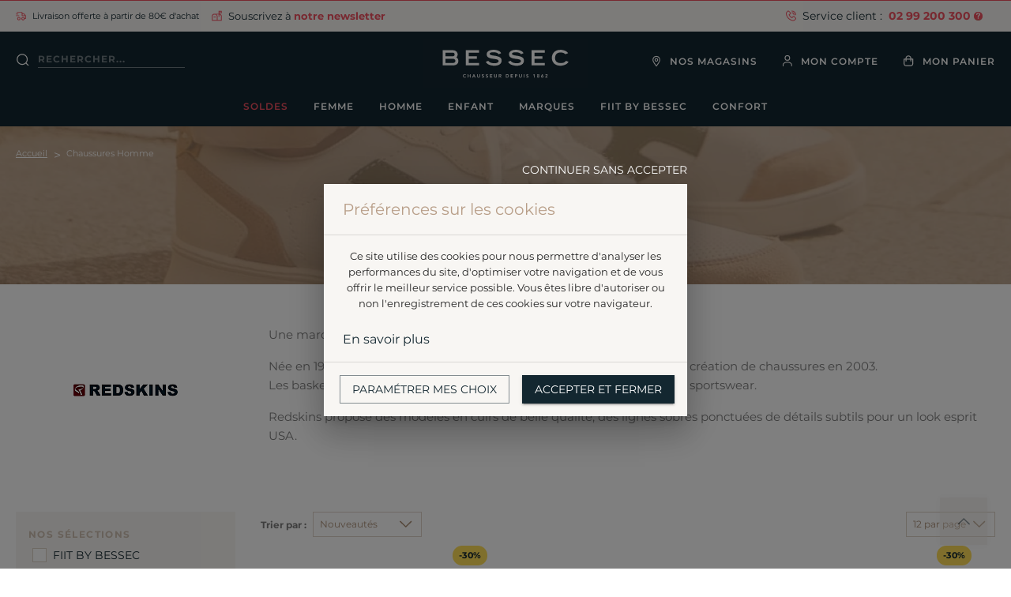

--- FILE ---
content_type: text/html; charset=utf-8
request_url: https://www.bessec-chaussures.com/chaussures-homme-redskins
body_size: 41297
content:
<!DOCTYPE html>
<html>
<head data-hook="inside_head">
<meta http-equiv="Content-Type" content="text/html; charset=UTF-8">
<meta charset="utf-8" /><meta content="text/html; charset=UTF-8" http-equiv="Content-Type" /><meta content="width=device-width, initial-scale=1.0, minimum-scale=1.0, maximum-scale=1.0" name="viewport" /><meta content="IE=edge" http-equiv="X-UA-Compatible" /><meta content="nMhyzcgSh8VCNrIAkC7rp2HrrZ0vh2bd2Sbp9LB7_gs" name="google-site-verification" /><script src="https://avancimv.slgnt.eu/images/SMC/script/iframeResizer.min.js" type="text/javascript"></script><link href="/chaussures-homme-redskins?page=2" rel="next" /><script data-namespace="PayPalSDK" src="https://www.paypal.com/sdk/js?client-id=AaickMAsjc6vPgdDIkihupqO-XyzxJZ61LBNv-Gy3A-oOgO2FhIrNzp2iz0XT6dHVhyL4zKn2v_PqF2B&amp;currency=EUR&amp;components=messages"></script><title>Chaussures REDSKINS Homme - Bessec Chaussures</title><link rel="shortcut icon" type="image/x-icon" href="/assets/favicon-481612693d9820ab373bf7ea81befc00e5577d73238031d70df62ae5c39f56b6.png" /><link rel="stylesheet" media="screen" href="/assets/spree/frontend/all-a6ac92a4750818e52e599fc52b1a07f0e77aa630ab67a5f5b74c4cf57468d185.css" /><link rel="stylesheet" media="all" href="/assets/application-a2b6bcad69d9989259d804f5ab16d427eeca567c9a1e5c4458f6d45b43e6ec1f.css" /><meta name="csrf-param" content="authenticity_token" />
<meta name="csrf-token" content="BeSKxxAvrJU8yacWOpH0cannbtAXA6q6UwWuWEsYuh5KZVg4khvwaclTNibiWWrCzSMhTj4Ixr0qE1uq84BzYg==" /><script>
  SpreePaths = {"mounted_at":"/","admin":"admin/"}
</script>
<script src="/assets/spree/frontend/all-0faf0ae12cddd1a0cf907bf8ca2d389013e9f54bfb1795e589f420d166c14232.js"></script><meta content="Découvrez notre gamme de chaussures Homme REDSKINS. Retrouvez les chaussures Homme des plus grandes marques sur Bessec Chaussures: vente de chaussures en ligne et dans nos magasins en Bretagne &gt; Livraison offerte à partir de 60€ d’achat." name="description" /><link href="https://www.bessec-chaussures.com/chaussures-homme-redskins" rel="canonical" /><meta content="index, follow" name="robots" /><script>
  Spree.translations = {"coupon_code_applied":"Le code promo a été appliqué avec succès à votre commande."}
</script>
<script>(function(w,d,s,l,i){w[l]=w[l]||[];w[l].push({'gtm.start': new Date().getTime(),event:'gtm.js'});var f=d.getElementsByTagName(s)[0], j=d.createElement(s),dl=l!='dataLayer'?'&l='+l:'';j.async=true;j.src='https://www.googletagmanager.com/gtm.js?id='+i+dl;f.parentNode.insertBefore(j,f); })(window,document,'script','dataLayer', "GTM-T2VKXN");

window.cookies = {};
var configCookie = document.cookie.match(new RegExp("_hc_settings=([^;]+)"));

if (configCookie) {
  configCookie = JSON.parse(decodeURIComponent(configCookie[1]));

  for (var key in configCookie) {
    if (configCookie.hasOwnProperty(key) && (typeof configCookie[key] === 'object')) {
      window.cookies[configCookie[key]['id']] = configCookie[key]['enabled'];
    }
  }

  if (window.cookies) {
    window.dataLayer.push({
      event: 'virtualPage',
      'cookiesPerformance': window.cookies['stats'] ? 'accepted' : 'denied',
      'cookiesMarketing': window.cookies['marketing'] ? 'accepted' : 'denied',
      'cookiesSocial': window.cookies['social'] ? 'accepted' : 'denied'
    });
  }
}</script>
</head>
<body   class="one-col"  data-hook="body" id="default">
<script>
//<![CDATA[

  Spree.url_params["locale"] = "fr";

//]]>
</script>




<main id="app">
<header class="main-header no-top-bar"><div class="top-bar show-for-large"><div class="full-flex-grid-container"><div class="top-bar__items"><div class="top-bar__text"><svg class="show-for-large" color="#FFFFFF" height="17" viewBox="0 0 20 17" width="20" xmlns="http://www.w3.org/2000/svg"><path d="M11.705 3.455v-.819a.887.887 0 0 0-.887-.886H2.637a.75.75 0 0 1 0-1.5h8.181a2.387 2.387 0 0 1 2.387 2.386v.069h.95c1.22 0 2.376.555 3.14 1.51l1.933 2.414c.338.423.522.948.522 1.49v5.154a.75.75 0 0 1-.75.75h-1.636a.753.753 0 0 1-.153-.016 3.206 3.206 0 1 1 0-1.469c.05-.01.1-.015.153-.015h.886V8.295h-5.795a.75.75 0 0 1-.75-.75v-4.09zm1.5.75v2.59h4.235l-1.315-1.643a2.526 2.526 0 0 0-1.97-.947h-.95zm-4.091 9.068a3.204 3.204 0 1 1-6.409 0 3.204 3.204 0 0 1 6.409 0zm-1.5 0a1.704 1.704 0 1 0-3.409 0 1.704 1.704 0 0 0 3.409 0zm8.182 0a1.704 1.704 0 1 0-3.41 0 1.704 1.704 0 0 0 3.41 0zM1 5.023a.75.75 0 1 1 0-1.5h3.273a.75.75 0 0 1 0 1.5H1zm0 3.272a.75.75 0 1 1 0-1.5h4.91a.75.75 0 1 1 0 1.5H1z" fill="#FFFFFF" fill-rule="evenodd"></path></svg><p>Livraison offerte à partir de 80€ d'achat</p></div><div class="top-bar__text"><svg class="show-for-large" color="#FFFFFF" height="20" viewBox="0 0 20 20" width="20" xmlns="http://www.w3.org/2000/svg"><path d="M4.273 13.205a.75.75 0 0 1 0-1.5h3.273a.75.75 0 1 1 0 1.5H4.273zm10.568-5.66v4.091a.75.75 0 1 1-1.5 0V7.477H9.747a5.644 5.644 0 0 1 1.821 4.16v6.613h6.682v-6.614c0-2.04-1.47-3.738-3.409-4.091zm-1.5-1.568V1a.75.75 0 0 1 .75-.75h4.91a.75.75 0 0 1 .75.75v3.273a.75.75 0 0 1-.75.75h-4.16v1.004a5.661 5.661 0 0 1 4.91 5.61V19a.75.75 0 0 1-.75.75H1A.75.75 0 0 1 .25 19v-7.364a5.66 5.66 0 0 1 5.658-5.659h7.432zm1.5-2.454h3.41V1.75h-3.41v1.773zm-4.773 8.113a4.16 4.16 0 0 0-8.318 0v6.614h8.318v-6.614z" fill="#FFFFFF" fill-rule="evenodd"></path></svg><p><span class=" offer-10-btn" style="cursor: pointer;font-size: 13px;">Souscrivez à <strong>notre newsletter </strong></span></p></div></div><div class="top-bar__items show-for-large"><div class="top-bar__text"><svg class="show-for-large" color="#FFFFFF" height="20" viewBox="0 0 20 20" width="20" xmlns="http://www.w3.org/2000/svg"><path d="M11.705 12.864l1.656-1.656a2.455 2.455 0 0 1 3.474 0l2.445 2.445c.96.96.96 2.515 0 3.474l-1.162 1.163a5.893 5.893 0 0 1-5.301 1.6C6.415 18.64 1.36 13.584.11 7.183a5.888 5.888 0 0 1 1.6-5.302L2.872.72c.96-.96 2.514-.96 3.474 0l2.445 2.445a2.457 2.457 0 0 1 0 3.473L7.136 8.295a9.793 9.793 0 0 0 4.57 4.57zm4.051-.578a.93.93 0 0 0-1.316 0l-2.028 2.028a.762.762 0 0 1-.833.164 11.31 11.31 0 0 1-6.057-6.057.762.762 0 0 1 .164-.833L7.714 5.56a.932.932 0 0 0 0-1.317L5.27 1.798a.931.931 0 0 0-1.318 0L2.789 2.96a4.363 4.363 0 0 0-1.18 3.931c1.13 5.793 5.707 10.37 11.5 11.502 1.437.28 2.91-.16 3.93-1.182l1.163-1.162a.931.931 0 0 0 0-1.318l-2.446-2.445zM11.75 1.5a.75.75 0 1 1 0-1.5 8.184 8.184 0 0 1 8.185 8.185.75.75 0 1 1-1.5 0A6.684 6.684 0 0 0 11.75 1.5zm0 3.304a.75.75 0 1 1 0-1.5 4.88 4.88 0 0 1 4.88 4.88.75.75 0 0 1-1.5 0 3.38 3.38 0 0 0-3.38-3.38z" fill="#FFFFFF" fill-rule="evenodd"></path></svg><p><span style="font-size: 14px;">Service client : <a><strong> 02 99 200 300</strong></a></span></p><span class="bottom show-for-large circle" data-allow-html="true" data-tooltip="" data-v-offset="-8" title="Du lundi au vendredi<br>9h00-12h30 et de 14h00 à 18h00<br>"><svg color="#152630" height="15" viewBox="0 0 10 15" width="10" xmlns="http://www.w3.org/2000/svg"><path d="M0 4.141c0-.627.203-1.263.61-1.907.407-.644 1-1.177 1.78-1.6C3.17.211 4.08 0 5.12 0c.967 0 1.82.177 2.56.53.74.353 1.312.834 1.715 1.442.403.607.605 1.268.605 1.981 0 .562-.115 1.054-.345 1.476-.23.423-.503.788-.82 1.095a59.63 59.63 0 0 1-1.705 1.55 6.91 6.91 0 0 0-.545.54 2.193 2.193 0 0 0-.305.427 2.08 2.08 0 0 0-.155.386c-.037.129-.092.355-.165.679-.127.687-.523 1.03-1.19 1.03-.347 0-.638-.112-.875-.337-.237-.224-.355-.558-.355-1 0-.555.087-1.036.26-1.442.173-.406.403-.763.69-1.07a15.77 15.77 0 0 1 1.16-1.095c.427-.37.735-.649.925-.837.19-.188.35-.398.48-.63a1.51 1.51 0 0 0 .195-.752c0-.528-.198-.974-.595-1.338-.397-.363-.908-.545-1.535-.545-.733 0-1.273.184-1.62.55-.347.367-.64.907-.88 1.62-.227.747-.657 1.12-1.29 1.12-.373 0-.688-.13-.945-.392C.128 4.728 0 4.445 0 4.141zM4.88 15c-.407 0-.762-.13-1.065-.391-.303-.261-.455-.626-.455-1.095 0-.416.147-.766.44-1.05a1.493 1.493 0 0 1 1.08-.426c.42 0 .773.142 1.06.426.287.284.43.634.43 1.05 0 .462-.15.825-.45 1.09-.3.264-.647.396-1.04.396z" fill="#152630" fill-rule="evenodd"></path></svg></span></div></div><button class="close js-close-top-bar hide-for-large">X</button></div></div><div class="nav-bar"><div class="full-flex-grid-container"><form class="field search-field show-for-large" action="/products" accept-charset="UTF-8" method="get"><input name="utf8" type="hidden" value="&#x2713;" /><svg class="js-open-search" color="#152630" height="19" viewBox="0 0 23 19" width="23" xmlns="http://www.w3.org/2000/svg"><path d="M15.866 14.805l3.665 3.665a.75.75 0 1 1-1.061 1.06l-3.665-3.664a8.85 8.85 0 1 1 1.06-1.06zM16.45 9.1a7.35 7.35 0 1 0-14.7 0 7.35 7.35 0 0 0 14.7 0z" fill="#152630" fill-rule="evenodd"></path></svg><input type="text" name="keywords" id="keywords" placeholder="RECHERCHER..." class="custom" /><svg class="close-search" color="#152630" height="12" viewBox="0 0 12 12" width="12" xmlns="http://www.w3.org/2000/svg"><path d="M4.599 6L.166 1.573C-.116 1.292-.03.748.36.36c.39-.388.934-.475 1.216-.194l4.433 4.427L10.424.183c.282-.282.827-.195 1.216.194.39.389.476.932.194 1.214L7.42 6l4.415 4.409c.282.282.195.825-.194 1.214-.39.389-.934.476-1.216.194L6.01 7.407l-4.433 4.428c-.282.281-.827.194-1.216-.194-.39-.39-.476-.933-.194-1.214L4.599 6z" fill="#152630" fill-rule="evenodd"></path></svg></form><a class="logo-link" href="/"><svg class="logo" height="65" viewBox="0 0 177 55" width="209" xmlns="http://www.w3.org/2000/svg"><g fill="none" fill-rule="evenodd"><path d="M0 54.489h176.782V.444H0z" fill="#152630"></path><path d="M76.345 19.038c-3.033-.387-4.744-.957-4.744-1.846 0-.798-.044-1.825 4.246-1.825 0 0 4.116-.091 5.265 2.098 0 0-.044.091 2.751-1.049-1.56-3.762-8.016-3.693-8.016-3.693-4.636 0-7.626 1.846-7.496 5.015.108 2.28 1.3 4.037 7.496 4.744 1.733.204 5.265.478 5.265 2.325 0 1.71-2.297 2.372-4.767 2.372 0 0-4.983-.092-6.239-2.645l-2.752 1.071c1.798 4.173 8.991 4.218 8.991 4.218 5.287 0 7.994-2.12 7.994-5.54 0-3.17-2.383-4.516-7.994-5.245zm23.937 0c-3.033-.387-4.744-.957-4.744-1.846 0-.798-.043-1.825 4.246-1.825 0 0 4.116-.091 5.264 2.098 0 0-.043.091 2.752-1.049-1.56-3.762-8.016-3.693-8.016-3.693-4.637 0-7.626 1.846-7.496 5.015.108 2.28 1.3 4.037 7.496 4.744 1.733.204 5.264.478 5.264 2.325 0 1.71-2.296 2.372-4.766 2.372 0 0-4.983-.092-6.24-2.645l-2.75 1.071c1.798 4.173 8.99 4.218 8.99 4.218 5.287 0 7.994-2.12 7.994-5.54 0-3.17-2.383-4.516-7.994-5.245zm-54.33 10.398h14.234v-2.645H49.202v-4.446h8.493v-2.623h-8.493v-3.944h10.984v-2.645H45.952v16.303zm70.447 0h14.233v-2.645h-10.983v-4.446h8.49v-2.623h-8.49v-3.944h10.983v-2.645h-14.233v16.303zm36.888-4.943c-1.172 2.678-5.716 2.48-5.716 2.48-5.849-.114-5.893-4.104-5.893-5.7 0-5.222 4.42-5.7 5.893-5.7 0 0 3.585.002 5.094 1.946l3.005-1.202c-2.42-3.573-8.1-3.594-8.1-3.594-6.866 0-9.359 4.652-9.359 8.55 0 5.29 3.641 8.55 9.36 8.55 0 0 6.3-.117 8.578-4.215l-2.862-1.115zM31.721 26.836h-7.496v-4.491h7.496c.63 0 3.012 0 3.012 2.37 0 2.304-2.622 2.121-3.012 2.121zm-7.496-11.08h6.76c.931 0 2.99-.137 2.99 1.868 0 2.167-2.103 2.098-2.99 2.098h-6.76v-3.966zm11.504 5.015c.585-.41 1.495-1.3 1.495-3.147 0-1.048-.412-1.891-.975-2.645-1.364-1.823-3.618-1.823-5.026-1.823h-9.987v16.28h9.987c1.69 0 3.813 0 5.265-1.3.93-.822 1.494-2.029 1.494-3.42 0-1.323-.455-2.965-2.253-3.945z" fill="#FFFFFE"></path><g fill="#FFFFFE"><path d="M45.59 39.75c-.267-.283-.513-.36-.765-.36-.75 0-1.248.576-1.248 1.3 0 .776.498 1.351 1.248 1.351.293 0 .576-.133.817-.442l.534.38c-.329.453-.822.648-1.356.648-1.12 0-1.922-.76-1.922-1.896 0-1.166.802-1.927 1.922-1.927.493 0 .914.16 1.274.576l-.504.37zM47.964 38.897h.647v1.449h1.7v-1.449h.648v3.637h-.647v-1.602H48.61v1.602h-.647zM55.12 41.147l-.56-1.48-.57 1.48h1.13zm-.822-2.25h.56l1.567 3.637h-.74l-.339-.832H53.77l-.329.832h-.724l1.582-3.637zM61.095 41.199c0 .878-.632 1.428-1.464 1.428-.833 0-1.464-.55-1.464-1.428v-2.302h.647v2.281c0 .36.195.832.817.832.621 0 .817-.472.817-.832v-2.28h.647v2.3zM65.025 39.678c-.138-.195-.386-.288-.637-.288-.298 0-.596.134-.596.468 0 .73 1.726.313 1.726 1.608 0 .78-.616 1.16-1.33 1.16-.452 0-.894-.138-1.192-.492l.488-.473c.159.242.431.38.719.38.298 0 .637-.164.637-.498 0-.796-1.726-.34-1.726-1.639 0-.75.668-1.1 1.34-1.1.38 0 .761.108 1.043.376l-.472.498zM69.325 39.678c-.139-.195-.386-.288-.637-.288-.298 0-.596.134-.596.468 0 .73 1.726.313 1.726 1.608 0 .78-.617 1.16-1.33 1.16-.453 0-.894-.138-1.192-.492l.487-.473c.16.242.432.38.72.38.298 0 .637-.164.637-.498 0-.796-1.726-.34-1.726-1.639 0-.75.668-1.1 1.34-1.1.38 0 .761.108 1.043.376l-.472.498zM71.842 38.897h2.41v.586h-1.763v.894h1.67v.585h-1.67v.987h1.855v.585h-2.502zM79.245 41.199c0 .878-.632 1.428-1.464 1.428-.833 0-1.464-.55-1.464-1.428v-2.302h.647v2.281c0 .36.195.832.817.832.621 0 .817-.472.817-.832v-2.28h.647v2.3zM82.543 40.438c.365 0 .791-.03.791-.503 0-.432-.4-.483-.735-.483h-.56v.986h.504zm-1.15-1.54h1.263c.699 0 1.356.225 1.356 1.042 0 .524-.303.91-.842.987l.966 1.608h-.781l-.843-1.542h-.473v1.542h-.647v-3.638zM89.982 41.949c.812 0 1.474-.35 1.474-1.233 0-.884-.576-1.233-1.366-1.233h-.591v2.466h.483zm-1.13-3.052h1.433c.956 0 1.85.586 1.85 1.819 0 1.243-1.054 1.818-1.927 1.818h-1.357v-3.637zM94.102 38.897h2.41v.586h-1.763v.894h1.67v.585h-1.67v.987h1.855v.585h-2.502zM99.63 40.474c.37 0 .848-.02.848-.513 0-.447-.427-.509-.776-.509h-.463v1.022h.39zm-1.038-1.577h1.223c.704 0 1.34.247 1.34 1.053 0 .915-.683 1.08-1.453 1.08h-.463v1.505h-.647v-3.638zM105.995 41.199c0 .878-.632 1.428-1.464 1.428-.833 0-1.465-.55-1.465-1.428v-2.302h.648v2.281c0 .36.195.832.817.832.622 0 .816-.472.816-.832v-2.28h.648v2.3zM108.126 42.535h.648v-3.638h-.648zM112.704 39.678c-.139-.195-.385-.288-.637-.288-.298 0-.596.134-.596.468 0 .73 1.726.313 1.726 1.608 0 .78-.616 1.16-1.33 1.16-.452 0-.894-.138-1.192-.492l.487-.473a.86.86 0 0 0 .72.38c.298 0 .637-.164.637-.498 0-.796-1.727-.34-1.727-1.639 0-.75.668-1.1 1.342-1.1.38 0 .76.108 1.043.376l-.473.498zM119.064 39.606l-.683.632-.36-.426 1.1-.915h.56v3.638h-.617zM123.102 39.853c0 .287.195.508.499.508.271 0 .498-.22.498-.508a.491.491 0 0 0-.498-.493.473.473 0 0 0-.499.493m-.113 1.572c0 .344.257.585.612.585.354 0 .61-.241.61-.585 0-.334-.276-.57-.61-.57-.334 0-.612.236-.612.57m1.726-1.634c0 .385-.185.709-.55.817v.01c.35.072.663.437.663.884 0 .72-.55 1.094-1.227 1.094-.679 0-1.229-.375-1.229-1.094 0-.447.319-.812.663-.884v-.01c-.365-.108-.55-.432-.55-.817 0-.612.499-.955 1.116-.955.616 0 1.114.343 1.114.955M128.008 42.01a.664.664 0 0 0 .663-.662.664.664 0 0 0-.663-.663.664.664 0 0 0-.663.663c0 .364.298.662.663.662zm.71-3.113l-.874 1.346.01.01c.071-.04.216-.061.339-.061.642 0 1.094.529 1.094 1.161 0 .755-.55 1.243-1.294 1.243-.76 0-1.295-.467-1.295-1.238 0-.38.138-.678.34-.997l.929-1.464h.75zM131.168 41.882l1.412-1.366c.17-.165.375-.365.375-.617 0-.298-.246-.478-.528-.478a.542.542 0 0 0-.56.493l-.648-.05c.062-.674.55-1.028 1.208-1.028.652 0 1.176.333 1.176 1.032 0 .457-.237.77-.56 1.068l-1.126 1.044h1.686v.555h-2.435v-.653z"></path></g></g></svg></a><ul class="secondary-menu"><li class="secondary-menu__item"><a href="https://magasin.bessec-chaussures.com/"><svg class="ic-location" color="#FFFFFF" height="19" viewBox="0 0 14 19" width="14" xmlns="http://www.w3.org/2000/svg"><path d="M7.522 18.594a.739.739 0 0 1-1.107-.073 61.021 61.021 0 0 1-.954-1.227 62.044 62.044 0 0 1-2.111-2.958 41.514 41.514 0 0 1-1.233-1.954C.882 10.29.187 8.604.187 7.362.187 3.36 2.853.19 7 .19c4.147 0 6.812 3.17 6.812 7.173 0 1.241-.695 2.926-1.93 5.019-.37.627-.782 1.281-1.232 1.954a62.044 62.044 0 0 1-3.064 4.185.755.755 0 0 1-.065.073zm-.165-2.227a60.55 60.55 0 0 0 2.06-2.886c.433-.65.832-1.28 1.187-1.881 1.099-1.865 1.716-3.36 1.716-4.237C12.32 4.15 10.267 1.71 7 1.71c-3.267 0-5.32 2.441-5.32 5.653 0 .877.617 2.372 1.717 4.237a40.01 40.01 0 0 0 1.188 1.881A60.55 60.55 0 0 0 7 16.834l.356-.467zM7 8.74c.876 0 1.587-.724 1.587-1.615S7.876 5.51 7 5.51s-1.587.723-1.587 1.615S6.123 8.74 7 8.74zm0 1.52c-1.7 0-3.08-1.404-3.08-3.135C3.92 5.394 5.3 3.99 7 3.99c1.7 0 3.08 1.404 3.08 3.135 0 1.73-1.38 3.135-3.08 3.135z" fill="#FFFFFF" fill-rule="evenodd"></path></svg><span class="secondary-menu__text show-for-xlarge">Nos Magasins</span></a></li><li class="secondary-menu__item" data-toggle="accountDropdown"><a href="/account"><svg class="ic-user" height="20" viewBox="0 0 17 20" width="17" xmlns="http://www.w3.org/2000/svg" xmlns:xlink="http://www.w3.org/1999/xlink"><path d="M18.633 19.26a.74.74 0 1 1-1.481 0v-2.316c0-1.915-3.023-3.678-6.836-3.678-3.812 0-6.835 1.763-6.835 3.678v2.315a.74.74 0 0 1-1.481 0v-2.315c0-2.947 3.794-5.16 8.316-5.16 4.523 0 8.317 2.213 8.317 5.16v2.315zm-8.317-9.361a4.95 4.95 0 0 1 0-9.899 4.95 4.95 0 0 1 0 9.899zm0-1.481a3.469 3.469 0 0 0 0-6.937 3.469 3.469 0 0 0 0 6.937z" fill="#FFFFFF" fill-rule="evenodd" transform="translate(-2)"></path></svg><span class="secondary-menu__text show-for-xlarge">Mon compte</span></a></li><li class="secondary-menu__item cart-summary" data-toggle="cartDropdown"><a class="cart-link" href="/cart"><svg class="ic-shopping" color="#FFFFFF" height="20" viewBox="0 0 19 20" width="19" xmlns="http://www.w3.org/2000/svg"><path d="M3.676 6.03v-.712C3.676 2.441 6.065.12 9 .12c2.936 0 5.325 2.321 5.325 5.198v.711H17a.88.88 0 0 1 .88.88v8.636c0 2.4-1.991 4.335-4.435 4.335h-8.89C2.113 19.88.12 17.945.12 15.545V6.91A.88.88 0 0 1 1 6.03h2.676zm1.76 0h7.129v-.712c0-1.893-1.59-3.438-3.565-3.438-1.974 0-3.564 1.545-3.564 3.438v.711zm-1.76 1.76H1.88v7.755c0 1.416 1.193 2.575 2.676 2.575h8.889c1.483 0 2.675-1.159 2.675-2.575V7.79h-1.795V10.5a.88.88 0 1 1-1.76 0V7.79h-7.13v2.71a.88.88 0 1 1-1.76 0V7.79z" fill="#FFFFFF" fill-rule="evenodd"></path></svg><span class="secondary-menu__text show-for-xlarge">Mon panier</span></a></li></ul><div class="off-canvas position-top" data-off-canvas="" id="offCanvas"><form class="field search-field hide-for-large pa-3 w-100" action="/products" accept-charset="UTF-8" method="get"><input name="utf8" type="hidden" value="&#x2713;" /><svg class="js-open-search" color="#152630" height="20" viewBox="0 0 20 20" width="20" xmlns="http://www.w3.org/2000/svg"><path d="M15.866 14.805l3.665 3.665a.75.75 0 1 1-1.061 1.06l-3.665-3.664a8.85 8.85 0 1 1 1.06-1.06zM16.45 9.1a7.35 7.35 0 1 0-14.7 0 7.35 7.35 0 0 0 14.7 0z" fill="#152630" fill-rule="evenodd"></path></svg><input type="text" name="keywords" id="keywords" class="custom" placeholder="RECHERCHER..." /><svg class="close-search" color="#152630" height="12" viewBox="0 0 12 12" width="12" xmlns="http://www.w3.org/2000/svg"><path d="M4.599 6L.166 1.573C-.116 1.292-.03.748.36.36c.39-.388.934-.475 1.216-.194l4.433 4.427L10.424.183c.282-.282.827-.195 1.216.194.39.389.476.932.194 1.214L7.42 6l4.415 4.409c.282.282.195.825-.194 1.214-.39.389-.934.476-1.216.194L6.01 7.407l-4.433 4.428c-.282.281-.827.194-1.216-.194-.39-.39-.476-.933-.194-1.214L4.599 6z" fill="#152630" fill-rule="evenodd"></path></svg></form><ul class="main-menu vertical large-horizontal menu" data-responsive-menu="accordion large-dropdown"><li class="menu__item hide-for-large"><a href="/">Accueil</a></li><li class="menu__item important mega-menu"><a href="/chaussures-soldes">SOLDES</a></li><li class="menu__item mega-menu"><a data-toggle="mega-menu1" href="/chaussures-femme">Femme<svg class="rotate-down hide-for-large" color="#152630" height="16" viewBox="0 0 9 16" width="9" xmlns="http://www.w3.org/2000/svg" xmlns:xlink="http://www.w3.org/1999/xlink"><path d="M12.62 9.75L6.18 3.238a.75.75 0 1 1 1.14-.976l6.857 7a.75.75 0 0 1 0 .976l-6.858 7a.75.75 0 1 1-1.138-.976l6.438-6.512z" fill="#152630" transform="translate(-6 -2)"></path></svg></a><ul class="vertical menu dropdown-pane bottom" data-dropdown="" data-hover-delay="0" data-options="closeOnClick:true; hover: true; hoverPane: true; vOffset:7" id="mega-menu1"><li class="menu__item submenu-item hide-for-large"><a href="/chaussures-femme">Voir tous les produits</a></li><li class="menu__item submenu-item"><a href="#">Types<svg class="rotate-down hide-for-large" color="#152630" height="16" viewBox="0 0 9 16" width="9" xmlns="http://www.w3.org/2000/svg" xmlns:xlink="http://www.w3.org/1999/xlink"><path d="M12.62 9.75L6.18 3.238a.75.75 0 1 1 1.14-.976l6.857 7a.75.75 0 0 1 0 .976l-6.858 7a.75.75 0 1 1-1.138-.976l6.438-6.512z" fill="#152630" transform="translate(-6 -2)"></path></svg></a><ul class="vertical menu submenu"><li class="page-34"><button class="a-obfusqued" onClick="window.location.href=&#39;/chaussures-femme-ballerines-et-babies&#39;">Ballerines et babies</button></li><li class="page-55"><button class="a-obfusqued" onClick="window.location.href=&#39;/chaussures-femme-baskets&#39;">Baskets</button></li><li class="page-81"><button class="a-obfusqued" onClick="window.location.href=&#39;/chaussures-femme-boots-et-bottines&#39;">Boots et bottines</button></li><li class="page-82"><button class="a-obfusqued" onClick="window.location.href=&#39;/chaussures-femme-bottes&#39;">Bottes</button></li><li class="page-15"><button class="a-obfusqued" onClick="window.location.href=&#39;/chaussures-femme-chaussons&#39;">Chaussons</button></li><li class="page-84"><button class="a-obfusqued" onClick="window.location.href=&#39;/chaussures-femme-chaussures-bateau&#39;">Chaussures bateau</button></li><li class="page-708"><button class="a-obfusqued" onClick="window.location.href=&#39;/chaussures-femme-derbies&#39;">Derbies</button></li><li class="page-87"><button class="a-obfusqued" onClick="window.location.href=&#39;/chaussures-femme-escarpins&#39;">Escarpins</button></li><li class="page-1040"><button class="a-obfusqued" onClick="window.location.href=&#39;/chaussures-femme-espadrilles&#39;">Espadrilles</button></li><li class="page-88"><button class="a-obfusqued" onClick="window.location.href=&#39;/chaussures-femme-mocassins&#39;">Mocassins</button></li><li class="page-89"><button class="a-obfusqued" onClick="window.location.href=&#39;/chaussures-femme-sandales&#39;">Sandales</button></li><li class="page-90"><button class="a-obfusqued" onClick="window.location.href=&#39;/chaussures-femme-tongs-et-crocs&#39;">Tongs et Crocs</button></li><li class="page-173"><a li_class="" unpublished="true" href="/chaussures-entretien">Entretien et accessoires</a></li></ul></li><li class="menu__item submenu-item"><a href="#">Marques<svg class="rotate-down hide-for-large" color="#152630" height="16" viewBox="0 0 9 16" width="9" xmlns="http://www.w3.org/2000/svg" xmlns:xlink="http://www.w3.org/1999/xlink"><path d="M12.62 9.75L6.18 3.238a.75.75 0 1 1 1.14-.976l6.857 7a.75.75 0 0 1 0 .976l-6.858 7a.75.75 0 1 1-1.138-.976l6.438-6.512z" fill="#152630" transform="translate(-6 -2)"></path></svg></a><ul class="vertical menu submenu"><li class="page-3420"><button class="a-obfusqued" onClick="window.location.href=&#39;/chaussures-femme-0-105&#39;">0-105</button></li><li class="page-3435"><button class="a-obfusqued" onClick="window.location.href=&#39;/chaussures-femme-alpe&#39;">Alpe</button></li><li class="page-234"><button class="a-obfusqued" onClick="window.location.href=&#39;/chaussures-femme-ara&#39;">Ara</button></li><li class="page-389"><button class="a-obfusqued" onClick="window.location.href=&#39;/chaussures-femme-clarks&#39;">Clarks</button></li><li class="page-3818"><button class="a-obfusqued" onClick="window.location.href=&#39;/chaussures-femme-coolway&#39;">Coolway</button></li><li class="page-403"><button class="a-obfusqued" onClick="window.location.href=&#39;/chaussures-femme-doc-martens&#39;">Dr Martens</button></li><li class="page-416"><button class="a-obfusqued" onClick="window.location.href=&#39;/chaussures-femme-enzo-versini&#39;">Enzo Versini</button></li><li class="page-424"><button class="a-obfusqued" onClick="window.location.href=&#39;/chaussures-femme-faguo&#39;">Faguo</button></li><li class="page-443"><button class="a-obfusqued" onClick="window.location.href=&#39;/chaussures-femme-gabor&#39;">Gabor</button></li><li class="page-475"><button class="a-obfusqued" onClick="window.location.href=&#39;/chaussures-femme-hispanitas&#39;">Hispanitas</button></li><li class="page-2589"><button class="a-obfusqued" onClick="window.location.href=&#39;/chaussures-femme-hoff&#39;">Hoff</button></li><li class="page-913"><button class="a-obfusqued" onClick="window.location.href=&#39;/chaussures-femme-marion-toufet&#39;">Maison Toufet</button></li><li class="page-4209"><button class="a-obfusqued" onClick="window.location.href=&#39;/chaussures-femme-mat-20&#39;">MAT:20</button></li><li class="page-70"><button class="a-obfusqued" onClick="window.location.href=&#39;/chaussures-femme-mephisto&#39;">Mephisto</button></li><li class="page-536"><button class="a-obfusqued" onClick="window.location.href=&#39;/chaussures-femme-new-balance&#39;">New Balance</button></li><li class="page-2711"><button class="a-obfusqued" onClick="window.location.href=&#39;/chaussures-femme-nerogiardini&#39;">Nerogiardini</button></li><li class="page-548"><button class="a-obfusqued" onClick="window.location.href=&#39;/chaussures-femme-palladium&#39;">Palladium</button></li><li class="page-576"><button class="a-obfusqued" onClick="window.location.href=&#39;/chaussures-femme-pikolinos&#39;">Pikolinos</button></li><li class="page-1341"><button class="a-obfusqued" onClick="window.location.href=&#39;/chaussures-femme-semerdjian&#39;">Semerdjian</button></li><li class="page-2564"><button class="a-obfusqued" onClick="window.location.href=&#39;/chaussures-femme-skechers&#39;">Skechers</button></li><li class="page-3819"><button class="a-obfusqued" onClick="window.location.href=&#39;/chaussures-femme-softwaves&#39;">Softwaves</button></li><li class="page-4198"><button class="a-obfusqued" onClick="window.location.href=&#39;/chaussures-femme-tamaris&#39;">Tamaris</button></li><li class="page-353"><button class="a-obfusqued" onClick="window.location.href=&#39;/chaussures-femme-veja&#39;">Veja</button></li><li class="page-2559"><button class="a-obfusqued" onClick="window.location.href=&#39;/chaussures-femme-verbenas&#39;">Verbenas</button></li><li class="page-731"><button class="a-obfusqued" onClick="window.location.href=&#39;/chaussures-femme-victoria&#39;">Victoria </button></li><li class="is-submenu-item is-dropdown-submenu-item" role="menuitem"><a href="/brands">Toutes les marques</a></li></ul></li><li class="menu__item submenu-item"><a href="#">Découvrir<svg class="rotate-down hide-for-large" color="#152630" height="16" viewBox="0 0 9 16" width="9" xmlns="http://www.w3.org/2000/svg" xmlns:xlink="http://www.w3.org/1999/xlink"><path d="M12.62 9.75L6.18 3.238a.75.75 0 1 1 1.14-.976l6.857 7a.75.75 0 0 1 0 .976l-6.858 7a.75.75 0 1 1-1.138-.976l6.438-6.512z" fill="#152630" transform="translate(-6 -2)"></path></svg></a><ul class="vertical menu submenu"></ul></li><li class="menu__item submenu-item show-for-large"><div class="relative"></div><a class="thumb-link" href="https://www.bessec-chaussures.com/chaussures-femme-soldes"><picture><source srcset="/images/menu_thumb/rich-femme-2.jpg.webp" type="image/webp"></source><img loading="lazy" src="/images/menu_thumb/rich-femme-2.jpg" /></picture></a></li><li class="menu__item submenu-item show-for-large"><div class="relative"></div><a class="thumb-link" href="https://www.bessec-chaussures.com/chaussures-femme-boots-et-bottines-soldes"><picture><source srcset="/images/menu_thumb/rich-femme-1.jpg.webp" type="image/webp"></source><img loading="lazy" src="/images/menu_thumb/rich-femme-1.jpg" /></picture></a></li></ul></li><li class="menu__item mega-menu"><a data-toggle="mega-menu2" href="/chaussures-homme">Homme<svg class="rotate-down hide-for-large" color="#152630" height="16" viewBox="0 0 9 16" width="9" xmlns="http://www.w3.org/2000/svg" xmlns:xlink="http://www.w3.org/1999/xlink"><path d="M12.62 9.75L6.18 3.238a.75.75 0 1 1 1.14-.976l6.857 7a.75.75 0 0 1 0 .976l-6.858 7a.75.75 0 1 1-1.138-.976l6.438-6.512z" fill="#152630" transform="translate(-6 -2)"></path></svg></a><ul class="vertical menu dropdown-pane bottom" data-dropdown="" data-hover-delay="0" data-options="closeOnClick:true; hover: true; hoverPane: true; vOffset:7" id="mega-menu2"><li class="menu__item submenu-item hide-for-large"><a href="/chaussures-homme">Voir tous les produits</a></li><li class="menu__item submenu-item"><a href="#">Types<svg class="rotate-down hide-for-large" color="#152630" height="16" viewBox="0 0 9 16" width="9" xmlns="http://www.w3.org/2000/svg" xmlns:xlink="http://www.w3.org/1999/xlink"><path d="M12.62 9.75L6.18 3.238a.75.75 0 1 1 1.14-.976l6.857 7a.75.75 0 0 1 0 .976l-6.858 7a.75.75 0 1 1-1.138-.976l6.438-6.512z" fill="#152630" transform="translate(-6 -2)"></path></svg></a><ul class="vertical menu submenu"><li class="page-16"><button class="a-obfusqued" onClick="window.location.href=&#39;/chaussures-homme-baskets&#39;">Baskets</button></li><li class="page-20"><button class="a-obfusqued" onClick="window.location.href=&#39;/chaussures-homme-boots-et-bottines&#39;">Boots et bottines</button></li><li class="page-22"><button class="a-obfusqued" onClick="window.location.href=&#39;/chaussures-homme-chaussons&#39;">Chaussons</button></li><li class="page-26"><button class="a-obfusqued" onClick="window.location.href=&#39;/chaussures-homme-chaussures-a-lacets&#39;">Chaussures à lacets</button></li><li class="page-23"><button class="a-obfusqued" onClick="window.location.href=&#39;/chaussures-homme-chaussures-bateau&#39;">Chaussures bateau</button></li><li class="page-1285"><button class="a-obfusqued" onClick="window.location.href=&#39;/chaussures-homme-espadrilles&#39;">Espadrilles</button></li><li class="page-28"><button class="a-obfusqued" onClick="window.location.href=&#39;/chaussures-homme-mocassins&#39;">Mocassins</button></li><li class="page-29"><button class="a-obfusqued" onClick="window.location.href=&#39;/chaussures-homme-sandales&#39;">Sandales</button></li><li class="page-30"><button class="a-obfusqued" onClick="window.location.href=&#39;/chaussures-homme-tongs-et-crocs&#39;">Tongs et Crocs</button></li><li class="page-173"><a li_class="" unpublished="true" href="/chaussures-entretien">Entretien et accessoires</a></li></ul></li><li class="menu__item submenu-item"><a href="#">Marques<svg class="rotate-down hide-for-large" color="#152630" height="16" viewBox="0 0 9 16" width="9" xmlns="http://www.w3.org/2000/svg" xmlns:xlink="http://www.w3.org/1999/xlink"><path d="M12.62 9.75L6.18 3.238a.75.75 0 1 1 1.14-.976l6.857 7a.75.75 0 0 1 0 .976l-6.858 7a.75.75 0 1 1-1.138-.976l6.438-6.512z" fill="#152630" transform="translate(-6 -2)"></path></svg></a><ul class="vertical menu submenu"><li class="page-384"><button class="a-obfusqued" onClick="window.location.href=&#39;/chaussures-homme-christian-pellet&#39;">Christian Pellet</button></li><li class="page-390"><button class="a-obfusqued" onClick="window.location.href=&#39;/chaussures-homme-clarks&#39;">Clarks</button></li><li class="page-3817"><button class="a-obfusqued" onClick="window.location.href=&#39;/chaussures-homme-coolway&#39;">Coolway</button></li><li class="page-97"><button class="a-obfusqued" onClick="window.location.href=&#39;/chaussures-homme-doc-martens&#39;">Dr Martens</button></li><li class="page-425"><button class="a-obfusqued" onClick="window.location.href=&#39;/chaussures-homme-faguo&#39;">Faguo</button></li><li class="page-106"><button class="a-obfusqued" onClick="window.location.href=&#39;/chaussures-homme-fluchos&#39;">Fluchos</button></li><li class="page-96"><button class="a-obfusqued" onClick="window.location.href=&#39;/chaussures-homme-geox&#39;">Geox</button></li><li class="page-3517"><button class="a-obfusqued" onClick="window.location.href=&#39;/chaussures-homme-gola&#39;">Gola</button></li><li class="page-2708"><button class="a-obfusqued" onClick="window.location.href=&#39;/chaussures-homme-hoff&#39;">Hoff</button></li><li class="page-750"><button class="a-obfusqued" onClick="window.location.href=&#39;/chaussures-homme-heschung&#39;">Heschung</button></li><li class="page-940"><button class="a-obfusqued" onClick="window.location.href=&#39;/chaussures-homme-lacoste&#39;">Lacoste</button></li><li class="page-504"><button class="a-obfusqued" onClick="window.location.href=&#39;/chaussures-homme-lloyd&#39;">Lloyd</button></li><li class="page-517"><button class="a-obfusqued" onClick="window.location.href=&#39;/chaussures-homme-mephisto&#39;">Mephisto</button></li><li class="page-99"><button class="a-obfusqued" onClick="window.location.href=&#39;/chaussures-homme-new-balance&#39;">New Balance</button></li><li class="page-232"><button class="a-obfusqued" onClick="window.location.href=&#39;/chaussures-homme-paraboot&#39;">Paraboot</button></li><li class="page-549"><button class="a-obfusqued" onClick="window.location.href=&#39;/chaussures-homme-palladium&#39;">Palladium</button></li><li class="page-577"><button class="a-obfusqued" onClick="window.location.href=&#39;/chaussures-homme-pikolinos&#39;">Pikolinos</button></li><li class="page-583"><button class="a-obfusqued" onClick="window.location.href=&#39;/chaussures-homme-puma&#39;">Puma</button></li><li class="page-597"><button class="a-obfusqued" onClick="window.location.href=&#39;/chaussures-homme-schmoove&#39;">Schmoove</button></li><li class="page-4216"><button class="a-obfusqued" onClick="window.location.href=&#39;/chaussures-homme-skechers&#39;">Skechers</button></li><li class="page-618"><button class="a-obfusqued" onClick="window.location.href=&#39;/chaussures-homme-timberland&#39;">Timberland</button></li><li class="page-631"><button class="a-obfusqued" onClick="window.location.href=&#39;/chaussures-homme-vans&#39;">Vans</button></li><li class="page-758"><button class="a-obfusqued" onClick="window.location.href=&#39;/chaussures-homme-victoria&#39;">Victoria</button></li><li class="page-633"><button class="a-obfusqued" onClick="window.location.href=&#39;/chaussures-homme-veja&#39;">Veja</button></li><li class="is-submenu-item is-dropdown-submenu-item" role="menuitem"><a href="/brands">Toutes les marques</a></li></ul></li><li class="menu__item submenu-item"><a href="#">Découvrir<svg class="rotate-down hide-for-large" color="#152630" height="16" viewBox="0 0 9 16" width="9" xmlns="http://www.w3.org/2000/svg" xmlns:xlink="http://www.w3.org/1999/xlink"><path d="M12.62 9.75L6.18 3.238a.75.75 0 1 1 1.14-.976l6.857 7a.75.75 0 0 1 0 .976l-6.858 7a.75.75 0 1 1-1.138-.976l6.438-6.512z" fill="#152630" transform="translate(-6 -2)"></path></svg></a><ul class="vertical menu submenu"></ul></li><li class="menu__item submenu-item show-for-large"><div class="relative"></div><a class="thumb-link" href="https://www.bessec-chaussures.com/chaussures-homme-soldes"><picture><source srcset="/images/menu_thumb/rich-homme-2.jpg.webp" type="image/webp"></source><img loading="lazy" src="/images/menu_thumb/rich-homme-2.jpg" /></picture></a></li><li class="menu__item submenu-item show-for-large"><div class="relative"></div><a class="thumb-link" href="https://www.bessec-chaussures.com/products?f_selections[]=SOLDES&amp;amp;f_collection[]=collection/homme&amp;amp;f_shoes_type[]=type-de-chaussure/boots-et-bottines&amp;amp;f_shoes_type[]=type-de-chaussure/chaussures-a-lacets&amp;amp;f_price=0-695"><picture><source srcset="/images/menu_thumb/rich-Homme-1.jpg.webp" type="image/webp"></source><img loading="lazy" src="/images/menu_thumb/rich-Homme-1.jpg" /></picture></a></li></ul></li><li class="menu__item"><a data-toggle="mega-menu3" href="/chaussures-enfant">Enfant<svg class="rotate-down hide-for-large" color="#152630" height="16" viewBox="0 0 9 16" width="9" xmlns="http://www.w3.org/2000/svg" xmlns:xlink="http://www.w3.org/1999/xlink"><path d="M12.62 9.75L6.18 3.238a.75.75 0 1 1 1.14-.976l6.857 7a.75.75 0 0 1 0 .976l-6.858 7a.75.75 0 1 1-1.138-.976l6.438-6.512z" fill="#152630" transform="translate(-6 -2)"></path></svg></a><ul class="vertical menu dropdown-pane bottom" data-dropdown="" data-hover-delay="0" data-options="closeOnClick:true; hover: true; hoverPane: true; vOffset:7" id="mega-menu3"><li class="menu__item submenu-item"><a href="/chaussures-fille"><svg class="show-for-medium mr-2" height="15" viewBox="0 0 14 20" width="10" xmlns="http://www.w3.org/2000/svg"><path d="M13.708 8.467a.75.75 0 1 1-1.416.494l-1.504-4.318A3.922 3.922 0 0 0 7.53 1.795 3.528 3.528 0 0 0 7 1.75a3.58 3.58 0 0 0-.539.046c-1.553.215-2.835 1.33-3.264 2.897L1.708 8.96a.75.75 0 1 1-1.416-.494l1.474-4.219A5.415 5.415 0 0 1 6.246.312C6.513.272 6.757.25 7 .25c.244 0 .487.021.745.06C9.891.607 11.663 2.15 12.22 4.2l1.488 4.268zm-9.773.688a.75.75 0 1 1 .988-1.13c.584.512 1.31.797 2.077.797.768 0 1.493-.285 2.078-.796a.75.75 0 1 1 .987 1.129A4.64 4.64 0 0 1 7 10.322a4.64 4.64 0 0 1-3.065-1.167zM13.75 19a.75.75 0 1 1-1.5 0v-1.393c0-2.076-2.319-3.857-5.25-3.857-2.93 0-5.25 1.78-5.25 3.857V19a.75.75 0 1 1-1.5 0v-1.393c0-3.004 3.064-5.357 6.75-5.357s6.75 2.353 6.75 5.357V19z" fill="#152630" fill-rule="evenodd"></path></svg>Fille<svg class="rotate-down hide-for-large" color="#152630" height="16" viewBox="0 0 9 16" width="9" xmlns="http://www.w3.org/2000/svg" xmlns:xlink="http://www.w3.org/1999/xlink"><path d="M12.62 9.75L6.18 3.238a.75.75 0 1 1 1.14-.976l6.857 7a.75.75 0 0 1 0 .976l-6.858 7a.75.75 0 1 1-1.138-.976l6.438-6.512z" fill="#152630" transform="translate(-6 -2)"></path></svg></a><ul class="vertical menu submenu"><li class="menu__item submenu-item"><a class="submenuLink" href="#">TYPES<svg class="rotate-down hide-for-large" color="#152630" height="16" viewBox="0 0 9 16" width="9" xmlns="http://www.w3.org/2000/svg" xmlns:xlink="http://www.w3.org/1999/xlink"><path d="M12.62 9.75L6.18 3.238a.75.75 0 1 1 1.14-.976l6.857 7a.75.75 0 0 1 0 .976l-6.858 7a.75.75 0 1 1-1.138-.976l6.438-6.512z" fill="#152630" transform="translate(-6 -2)"></path></svg></a><ul class="vertical menu submenu"><li class="page-122"><button class="a-obfusqued" onClick="window.location.href=&#39;/chaussures-fille-ballerines-et-babies&#39;">Ballerines et babies</button></li><li class="page-123"><button class="a-obfusqued" onClick="window.location.href=&#39;/chaussures-fille-baskets&#39;">Baskets</button></li><li class="page-124"><button class="a-obfusqued" onClick="window.location.href=&#39;/chaussures-fille-boots-et-bottines&#39;">Boots et bottines</button></li><li class="page-125"><button class="a-obfusqued" onClick="window.location.href=&#39;/chaussures-fille-bottes&#39;">Bottes</button></li><li class="page-127"><button class="a-obfusqued" onClick="window.location.href=&#39;/chaussures-fille-chaussons&#39;">Chaussons</button></li><li class="page-126"><button class="a-obfusqued" onClick="window.location.href=&#39;/chaussures-fille-chaussures-basses&#39;">Chaussures basses</button></li><li class="page-129"><button class="a-obfusqued" onClick="window.location.href=&#39;/chaussures-fille-chaussures-montantes&#39;">Chaussures montantes</button></li><li class="page-132"><button class="a-obfusqued" onClick="window.location.href=&#39;/chaussures-fille-sandales&#39;">Sandales</button></li><li class="page-134"><button class="a-obfusqued" onClick="window.location.href=&#39;/chaussures-fille-tongs-et-crocs&#39;">Tongs et Crocs</button></li><li class="page-173"><a li_class="" unpublished="true" href="/chaussures-entretien">Entretien et accessoires</a></li></ul></li></ul></li><li class="menu__item submenu-item"><a href="/chaussures-garcon"><svg class="show-for-medium mr-2" height="15" viewBox="0 0 14 20" width="10" xmlns="http://www.w3.org/2000/svg"><path d="M13.75 19a.75.75 0 1 1-1.5 0v-1.393c0-2.076-2.319-3.857-5.25-3.857-2.93 0-5.25 1.78-5.25 3.857V19a.75.75 0 1 1-1.5 0v-1.393c0-3.004 3.064-5.357 6.75-5.357s6.75 2.353 6.75 5.357V19zm-6.7-8.65a4.805 4.805 0 0 1-4.8-4.8c0-2.647 2.153-4.8 4.8-4.8s4.8 2.153 4.8 4.8-2.153 4.8-4.8 4.8zm0-1.5c1.819 0 3.3-1.481 3.3-3.3 0-1.819-1.481-3.3-3.3-3.3a3.305 3.305 0 0 0-3.3 3.3c0 1.819 1.481 3.3 3.3 3.3zm2.95 7.4v.5c0 .014-.006.025-.006.038-.002.083-.023.16-.039.243-.016.083-.024.165-.053.24-.004.013-.003.026-.007.038-.023.056-.061.092-.089.142-.041.074-.078.15-.131.21-.048.055-.104.091-.158.134-.055.041-.105.087-.165.116-.069.033-.139.04-.21.054-.048.009-.091.035-.142.035-.011 0-.02-.008-.03-.008-.066-.002-.129-.03-.196-.05-.065-.02-.131-.028-.191-.064-.01-.006-.02-.004-.03-.01L7 16.899l-1.553.97c-.009.006-.02.005-.03.01-.059.036-.126.044-.191.064-.066.02-.129.048-.195.05-.011 0-.02.008-.031.008-.05 0-.093-.026-.141-.035-.071-.014-.142-.021-.21-.054-.06-.029-.111-.075-.165-.116-.055-.043-.11-.079-.158-.134-.053-.06-.09-.136-.132-.21-.027-.05-.066-.086-.088-.142-.005-.012-.004-.025-.008-.038-.028-.075-.036-.157-.052-.24-.016-.082-.038-.16-.04-.243 0-.013-.006-.024-.006-.038v-.5c0-.014.006-.025.006-.038.002-.082.024-.162.04-.243.016-.083.024-.165.052-.24.005-.013.003-.025.008-.038.022-.056.061-.092.088-.142.042-.074.079-.149.132-.21.048-.055.103-.091.158-.134.055-.043.105-.088.165-.116.068-.033.139-.04.21-.054C4.907 15.026 4.95 15 5 15c.011 0 .02.008.031.008.066.002.129.03.195.048.065.02.131.032.191.067.01.005.021.003.03.008L7 16.102l1.553-.97c.01-.006.02-.005.03-.01.06-.034.126-.046.192-.066.066-.018.129-.046.195-.048.01 0 .019-.008.03-.008.051 0 .094.026.142.035.071.014.141.021.21.054.06.028.11.073.165.116.054.043.11.079.158.134.053.061.09.136.132.21.027.05.065.086.088.142.004.013.003.025.007.038.029.075.037.157.053.24.016.081.037.161.039.243 0 .013.006.024.006.038z" fill="#152630" fill-rule="evenodd"></path></svg>Garçon<svg class="rotate-down hide-for-large" color="#152630" height="16" viewBox="0 0 9 16" width="9" xmlns="http://www.w3.org/2000/svg" xmlns:xlink="http://www.w3.org/1999/xlink"><path d="M12.62 9.75L6.18 3.238a.75.75 0 1 1 1.14-.976l6.857 7a.75.75 0 0 1 0 .976l-6.858 7a.75.75 0 1 1-1.138-.976l6.438-6.512z" fill="#152630" transform="translate(-6 -2)"></path></svg></a><ul class="vertical menu submenu"><li class="menu__item submenu-item"><a class="submenuLink" href="#">TYPES<svg class="rotate-down hide-for-large" color="#152630" height="16" viewBox="0 0 9 16" width="9" xmlns="http://www.w3.org/2000/svg" xmlns:xlink="http://www.w3.org/1999/xlink"><path d="M12.62 9.75L6.18 3.238a.75.75 0 1 1 1.14-.976l6.857 7a.75.75 0 0 1 0 .976l-6.858 7a.75.75 0 1 1-1.138-.976l6.438-6.512z" fill="#152630" transform="translate(-6 -2)"></path></svg></a><ul class="vertical menu submenu"><li class="page-111"><button class="a-obfusqued" onClick="window.location.href=&#39;/chaussures-garcon-baskets&#39;">Baskets</button></li><li class="page-159"><button class="a-obfusqued" onClick="window.location.href=&#39;/chaussures-garcon-bottes&#39;">Bottes</button></li><li class="page-160"><button class="a-obfusqued" onClick="window.location.href=&#39;/chaussures-garcon-chaussons&#39;">Chaussons</button></li><li class="page-114"><button class="a-obfusqued" onClick="window.location.href=&#39;/chaussures-garcon-chaussures-basses&#39;">Chaussures basses</button></li><li class="page-116"><button class="a-obfusqued" onClick="window.location.href=&#39;/chaussures-garcon-chaussures-montantes&#39;">Chaussures montantes</button></li><li class="page-32"><button class="a-obfusqued" onClick="window.location.href=&#39;/chaussures-garcon-sandales&#39;">Sandales</button></li><li class="page-31"><button class="a-obfusqued" onClick="window.location.href=&#39;/chaussures-garcon-tongs-et-crocs&#39;">Tongs et Crocs</button></li><li class="page-173"><a li_class="" unpublished="true" href="/chaussures-entretien">Entretien et accessoires</a></li></ul></li></ul></li><li class="menu__item submenu-item"><a href="#">Marques<svg class="rotate-down hide-for-large" color="#152630" height="16" viewBox="0 0 9 16" width="9" xmlns="http://www.w3.org/2000/svg" xmlns:xlink="http://www.w3.org/1999/xlink"><path d="M12.62 9.75L6.18 3.238a.75.75 0 1 1 1.14-.976l6.857 7a.75.75 0 0 1 0 .976l-6.858 7a.75.75 0 1 1-1.138-.976l6.438-6.512z" fill="#152630" transform="translate(-6 -2)"></path></svg></a><ul class="vertical menu submenu"><li class="page-360"><a li_class="" unpublished="true" href="/chaussures-enfant-acebo-s">Acebo&#39;s</a></li><li class="page-2438"><a li_class="" unpublished="true" href="/chaussures-enfant-babybotte">Babybotte</a></li><li class="page-372"><a li_class="" unpublished="true" href="/chaussures-enfant-bellamy">Bellamy</a></li><li class="page-3829"><a li_class="" unpublished="true" href="/chaussures-enfant-bopy">Bopy</a></li><li class="page-404"><a li_class="" unpublished="true" href="/chaussures-enfant-doc-martens">Dr Martens</a></li><li class="page-454"><a li_class="" unpublished="true" href="/chaussures-enfant-gbb">GBB</a></li><li class="page-455"><a li_class="" unpublished="true" href="/chaussures-enfant-geox">Geox</a></li><li class="page-491"><a li_class="" unpublished="true" href="/chaussures-enfant-kickers">Kickers</a></li><li class="page-2245"><a li_class="" unpublished="true" href="/chaussures-enfant-lacoste">Lacoste</a></li><li class="page-535"><a li_class="" unpublished="true" href="/chaussures-enfant-naturino">Naturino</a></li><li class="page-537"><a li_class="" unpublished="true" href="/chaussures-enfant-new-balance">New Balance</a></li><li class="page-584"><a li_class="" unpublished="true" href="/chaussures-enfant-puma">Puma</a></li><li class="page-589"><a li_class="" unpublished="true" href="/chaussures-enfant-romagnoli">Romagnoli</a></li><li class="page-4217"><a li_class="" unpublished="true" href="/chaussures-enfant-skechers">Skechers</a></li><li class="page-619"><a li_class="" unpublished="true" href="/chaussures-enfant-timberland">Timberland</a></li><li class="page-632"><a li_class="" unpublished="true" href="/chaussures-enfant-vans">Vans</a></li><li class="page-634"><a li_class="" unpublished="true" href="/chaussures-enfant-veja">Veja</a></li><li class="page-759"><a li_class="" unpublished="true" href="/chaussures-enfant-victoria">Victoria</a></li><li class="is-submenu-item is-dropdown-submenu-item" role="menuitem"><a href="/brands">Toutes les marques</a></li></ul></li><li class="menu__item submenu-item"><a href="#">Découvrir<svg class="rotate-down hide-for-large" color="#152630" height="16" viewBox="0 0 9 16" width="9" xmlns="http://www.w3.org/2000/svg" xmlns:xlink="http://www.w3.org/1999/xlink"><path d="M12.62 9.75L6.18 3.238a.75.75 0 1 1 1.14-.976l6.857 7a.75.75 0 0 1 0 .976l-6.858 7a.75.75 0 1 1-1.138-.976l6.438-6.512z" fill="#152630" transform="translate(-6 -2)"></path></svg></a><ul class="vertical menu submenu"><li class="page-4280"><a li_class="" unpublished="true" href="/chaussures-enfant-nouvelle-demarque">NOUVELLE DÉMARQUE</a></li></ul></li><li class="menu__item submenu-item show-for-large"><div class="relative"></div><a class="thumb-link" href="https://www.bessec-chaussures.com/chaussures-enfant-soldes"><picture><source srcset="/images/menu_thumb/rich-enfant.jpg.webp" type="image/webp"></source><img loading="lazy" src="/images/menu_thumb/rich-enfant.jpg" /></picture></a></li></ul></li><li class="menu__item"><a href="/brands">Marques</a></li><li class="menu__item mega-menu"><a href="/chaussures-fiit-by-bessec">FIIT BY BESSEC</a></li><li class="menu__item mega-menu"><a href="/chaussures-confort">CONFORT</a></li></ul></div><button aria-controls="offCanvas" aria-expanded="false" class="open-menu" data-toggle="offCanvas"><svg color="#ffffff" height="19" viewBox="0 0 23 19" width="23" xmlns="http://www.w3.org/2000/svg"><path d="M1 2.5a1 1 0 0 1 0-2h20.087a1 1 0 1 1 0 2H1zm0 8a1 1 0 0 1 0-2h20.087a1 1 0 1 1 0 2H1zm0 8a1 1 0 0 1 0-2h20.087a1 1 0 1 1 0 2H1z" fill="#ffffff" fill-rule="evenodd"></path></svg></button><button aria-controls="offCanvas" aria-expanded="false" class="close-menu" data-toggle="offCanvas"><svg color="#ffffff" height="16" viewBox="0 0 16 16" width="16" xmlns="http://www.w3.org/2000/svg"><path d="M8 6.727L14.364.364a.9.9 0 1 1 1.273 1.272L9.273 8l6.364 6.364a.9.9 0 1 1-1.273 1.272L8 9.273l-6.363 6.363a.9.9 0 1 1-1.273-1.272L6.728 8 .364 1.636A.9.9 0 1 1 1.637.364L8 6.727z" fill="#ffffff" fill-rule="evenodd"></path></svg></button></div></div></header>

<div   class="off-canvas-content content products search-results"  data-off-canvas-content="">
<header class="page-header page-header-image" style=""><div class="grid-container"><div id="breadcrumb"><ul class="breadcrumb" itemscope="itemscope" itemtype="https://schema.org/BreadcrumbList"><li class="breadcrumb__item " itemprop="itemListElement" itemscope="itemscope" itemtype="https://schema.org/ListItem"><a itemtype="https://schema.org/WebPage" itemprop="item" href="/"><span itemprop="name">Accueil</span></a><meta itemprop="position" content="1"></meta></li><li class="breadcrumb__item active" itemprop="itemListElement" itemscope="itemscope" itemtype="https://schema.org/ListItem"><span itemprop="item"><span itemprop="name">Chaussures Homme</span></span><meta itemprop="position" content="2"></meta></li></ul></div><h1 class="page-title"> Chaussures Redskins pour Homme </h1></div><div class="background-header relative"><picture><source srcset="/images/bandeau/Design-sans-titre-28-.jpg.webp" type="image/webp"></source><img alt="Chaussures Redskins pour Homme " style="" loading="lazy" src="/images/bandeau/Design-sans-titre-28-.jpg" /></picture></div></header>

<div class="template hide-for-small-only" id="catalog_intro"><section class="grid-container"><div class="relative"></div><div class="grid-x grid-padding-y grid-padding-x align-middle"><div class="cell small-12 large-3 medium-shrink hide-for-small-only"><img alt="@brand.name" class="float-center" src="/images/brand_logo/redskins.png" /></div><div class="cell small-12 medium-auto"><div class="section-content"><p>Une marque Française à l'esprit Américain.</p>
<p>Née en 1984, la marque de vêtements en cuir Redskins se lance dans la création de chaussures en 2003.<br>Les baskets en cuir, derbies ou boots à laçets sont inspirés des codes du sportswear.</p>
<p>Redskins propose des modèles en cuirs de belle qualité, des lignes sobres ponctuées de détails subtils pour un look esprit USA.</p></div></div></div></section></div><section class="grid-container"><div class="products-wrapper"><div class="products-actions hide-for-medium"><button aria-controls="filter-modal" aria-haspopup="true" class="button hollow expanded pl-1 pr-1" data-open="filter-modal"><svg height="20" viewBox="0 0 20 20" width="20" xmlns="http://www.w3.org/2000/svg"><path d="M8.435 16.8c0-.487-.376-.874-.826-.874-.45 0-.826.387-.826.874s.376.874.826.874c.45 0 .826-.387.826-.874zm-3.169.826H1a.826.826 0 0 1 0-1.652h4.266c.336-.987 1.255-1.7 2.343-1.7s2.007.713 2.342 1.7h9.223a.826.826 0 0 1 0 1.652H9.951c-.335.987-1.254 1.7-2.342 1.7s-2.007-.713-2.343-1.7zM8.435 3.2c0-.487-.376-.874-.826-.874-.45 0-.826.387-.826.874s.376.874.826.874c.45 0 .826-.387.826-.874zm-3.169.826H1a.826.826 0 1 1 0-1.652h4.266c.336-.987 1.255-1.7 2.343-1.7s2.007.713 2.342 1.7h9.224a.826.826 0 0 1 0 1.652H9.95c-.335.987-1.254 1.7-2.342 1.7s-2.007-.713-2.343-1.7zM14.218 10c0-.487-.376-.874-.826-.874-.45 0-.827.387-.827.874s.376.874.827.874c.45 0 .826-.387.826-.874zm-3.169.826H1a.826.826 0 0 1 0-1.652h10.05c.334-.987 1.254-1.7 2.342-1.7 1.087 0 2.007.713 2.342 1.7h3.44a.826.826 0 0 1 0 1.652h-3.44c-.335.987-1.255 1.7-2.342 1.7-1.088 0-2.008-.713-2.343-1.7z" fill="#152630" fill-rule="evenodd"></path></svg>Filtrer</button><button class="button hollow expanded pl-1 pr-1" data-open="sort-modal"><svg color="#152630" height="18" viewBox="0 0 20 18" width="20" xmlns="http://www.w3.org/2000/svg"><path d="M16.4 6.81V17.1a.9.9 0 0 1-1.8 0V6.81L12.532 8.85a.9.9 0 0 1-1.264-1.28l3.6-3.556a.9.9 0 0 1 1.264 0l3.6 3.556a.9.9 0 1 1-1.264 1.28L16.4 6.81zm-11 4.48L7.468 9.25a.9.9 0 1 1 1.264 1.28l-3.6 3.556a.9.9 0 0 1-1.264 0l-3.6-3.556a.9.9 0 0 1 1.264-1.28L3.6 11.29V1a.9.9 0 1 1 1.8 0v10.29z" fill="#152630" fill-rule="evenodd"></path></svg>Trier</button></div><div class="filters-sidebar show-for-medium"><form class="facet-filters" action="/products" accept-charset="UTF-8" data-remote="true" method="get"><input name="utf8" type="hidden" value="&#x2713;" /><input type="hidden" name="keywords" id="keywords" /><input type="hidden" name="sort_order" id="sort_order" value="new" /><input type="hidden" name="per_page" id="per_page" value="12" /><div class="filter-block filter-selection"><a class="filter-title" href="#"><span>Nos Sélections</span></a><div class="filter-form"><div class="checkbox-field"><input type="checkbox" name="f_selections[]" id="f_selections_105" value="FIIT BY BESSEC" /><label for="f_selections_105">FIIT BY BESSEC</label></div><div class="checkbox-field"><input type="checkbox" name="f_selections[]" id="f_selections_106" value="CONFORT" /><label for="f_selections_106">CONFORT</label></div><div class="checkbox-field"><input type="checkbox" name="f_selections[]" id="f_selections_94" value="SOLDES -40%" /><label for="f_selections_94">SOLDES -40%</label></div><div class="checkbox-field"><input type="checkbox" name="f_selections[]" id="f_selections_95" value="SOLDES -30%" /><label for="f_selections_95">SOLDES -30%</label></div><div class="checkbox-field"><input type="checkbox" name="f_selections[]" id="f_selections_163" value="SOLDES -20%" /><label for="f_selections_163">SOLDES -20%</label></div><div class="checkbox-field"><input type="checkbox" name="f_selections[]" id="f_selections_92" value="SOLDES -50%" /><label for="f_selections_92">SOLDES -50%</label></div><div class="checkbox-field"><input type="checkbox" name="f_selections[]" id="f_selections_5" value="SOLDES" /><label for="f_selections_5">SOLDES</label></div></div></div><div class="filter-block"><span class="filter-title">Affiner ma recherche</span><a class="reinit-filters" href="#"><svg color="#152630" height="18" viewBox="0 0 18 18" width="18" xmlns="http://www.w3.org/2000/svg"><path d="M2.125 10.62H6.905a.78.78 0 0 1 0 1.56H3.32c1.245 2.463 3.578 4.04 6.156 4.04 2.924 0 5.533-2.029 6.597-5.077a.78.78 0 0 1 1.473.514c-1.274 3.65-4.453 6.123-8.07 6.123-2.915 0-5.546-1.607-7.124-4.142V17a.78.78 0 1 1-1.56 0v-5.6c0-.43.349-.78.78-.78h.553zm14.131-3.24H11.476a.78.78 0 0 1 0-1.56h3.585c-1.245-2.462-3.578-4.04-6.156-4.04-2.924 0-5.533 2.03-6.597 5.077a.78.78 0 1 1-1.473-.514C2.11 2.693 5.29.22 8.905.22c2.915 0 5.546 1.607 7.125 4.143V1a.78.78 0 0 1 1.56 0v5.6c0 .43-.35.78-.78.78h-.554z" fill="#152630" fill-rule="evenodd"></path></svg>Réinitialiser les filtres</a><div class="filters-wrapper"><ul class="filters accordion" data-accordion="" data-allow-all-closed="true" data-multi-expand="true"><li class="accordion-item filter-block stay-opened filter-hidden" data-accordion-item="" style="display: none;"><a class="filter-title" href="#"></a><div class="filter-form accordion-content" data-tab-content="" id="facet_filter_collection"><div><div class="checkbox-field" style=""><input type="checkbox" name="f_collection[]" id="f_collection_1" value="collection/homme" checked="checked" /><label for="f_collection_1">Homme</label></div></div></div></li><li class="accordion-item filter-block stay-opened filter-checkbox" data-accordion-item="" style=""><a class="filter-title" href="#"><span>Type de chaussure</span><svg class="accordion-icon" color="#152630" height="16" viewBox="0 0 9 16" width="9" xmlns="http://www.w3.org/2000/svg" xmlns:xlink="http://www.w3.org/1999/xlink"><path d="M12.62 9.75L6.18 3.238a.75.75 0 1 1 1.14-.976l6.857 7a.75.75 0 0 1 0 .976l-6.858 7a.75.75 0 1 1-1.138-.976l6.438-6.512z" fill="#152630" transform="translate(-6 -2)"></path></svg></a><div class="filter-form accordion-content" data-tab-content="" id="facet_filter_shoes_type"><div class="shoes-types-field"><div class="checkbox-field" style=""><input type="checkbox" name="f_shoes_type[]" id="f_shoes_type_1" value="type-de-chaussure/baskets" /><label for="f_shoes_type_1">Baskets</label></div><div class="checkbox-field" style=""><input type="checkbox" name="f_shoes_type[]" id="f_shoes_type_2" value="type-de-chaussure/boots-et-bottines" /><label for="f_shoes_type_2">Boots et bottines</label></div><div class="checkbox-field" style=""><input type="checkbox" name="f_shoes_type[]" id="f_shoes_type_3" value="type-de-chaussure/chaussures-a-lacets" /><label for="f_shoes_type_3">Chaussures à lacets</label></div></div></div></li><li class="accordion-item filter-block stay-opened filter-checkbox" data-accordion-item="" style=""><a class="filter-title" href="#"><span>Pointure</span><svg class="accordion-icon" color="#152630" height="16" viewBox="0 0 9 16" width="9" xmlns="http://www.w3.org/2000/svg" xmlns:xlink="http://www.w3.org/1999/xlink"><path d="M12.62 9.75L6.18 3.238a.75.75 0 1 1 1.14-.976l6.857 7a.75.75 0 0 1 0 .976l-6.858 7a.75.75 0 1 1-1.138-.976l6.438-6.512z" fill="#152630" transform="translate(-6 -2)"></path></svg></a><div class="filter-form accordion-content" data-tab-content="" id="facet_filter_size"><div class="shoes-size-field"><div class="radio-field" style=""><input type="checkbox" name="f_size[]" id="f_size_1" value="40" /><label for="f_size_1">40</label></div><div class="radio-field" style=""><input type="checkbox" name="f_size[]" id="f_size_2" value="41" /><label for="f_size_2">41</label></div><div class="radio-field" style=""><input type="checkbox" name="f_size[]" id="f_size_3" value="42" /><label for="f_size_3">42</label></div><div class="radio-field" style=""><input type="checkbox" name="f_size[]" id="f_size_4" value="43" /><label for="f_size_4">43</label></div><div class="radio-field" style=""><input type="checkbox" name="f_size[]" id="f_size_5" value="44" /><label for="f_size_5">44</label></div><div class="radio-field" style=""><input type="checkbox" name="f_size[]" id="f_size_6" value="45" /><label for="f_size_6">45</label></div><div class="radio-field" style=""><input type="checkbox" name="f_size[]" id="f_size_7" value="46" /><label for="f_size_7">46</label></div></div></div></li><li class="accordion-item filter-block stay-opened filter-color" data-accordion-item="" style=""><a class="filter-title" href="#"><span>Couleur</span><svg class="accordion-icon" color="#152630" height="16" viewBox="0 0 9 16" width="9" xmlns="http://www.w3.org/2000/svg" xmlns:xlink="http://www.w3.org/1999/xlink"><path d="M12.62 9.75L6.18 3.238a.75.75 0 1 1 1.14-.976l6.857 7a.75.75 0 0 1 0 .976l-6.858 7a.75.75 0 1 1-1.138-.976l6.438-6.512z" fill="#152630" transform="translate(-6 -2)"></path></svg></a><div class="filter-form accordion-content" data-tab-content="" id="facet_filter_color"><div class="filter-color"><div class="color-field"><input type="checkbox" name="f_color[]" id="f_color_1" value="couleur/blanc" /><label for="f_color_1"><span class="color" style="background: #ffffff;"></span><span class="text">Blanc</span></label></div><div class="color-field"><input type="checkbox" name="f_color[]" id="f_color_2" value="couleur/bleu" /><label for="f_color_2"><span class="color" style="background: #4a90e2;"></span><span class="text">Bleu</span></label></div><div class="color-field"><input type="checkbox" name="f_color[]" id="f_color_3" value="couleur/kaki" /><label for="f_color_3"><span class="color" style="background: #5e7b50;"></span><span class="text">Kaki</span></label></div><div class="color-field"><input type="checkbox" name="f_color[]" id="f_color_4" value="couleur/marron" /><label for="f_color_4"><span class="color" style="background: #683400;"></span><span class="text">Marron</span></label></div><div class="color-field"><input type="checkbox" name="f_color[]" id="f_color_5" value="couleur/noir" /><label for="f_color_5"><span class="color" style="background: #132730;"></span><span class="text">Noir</span></label></div></div></div></li><li class="accordion-item filter-block stay-opened filter-checkbox" data-accordion-item="" style=""><a class="filter-title" href="#"><span>Marque</span><svg class="accordion-icon" color="#152630" height="16" viewBox="0 0 9 16" width="9" xmlns="http://www.w3.org/2000/svg" xmlns:xlink="http://www.w3.org/1999/xlink"><path d="M12.62 9.75L6.18 3.238a.75.75 0 1 1 1.14-.976l6.857 7a.75.75 0 0 1 0 .976l-6.858 7a.75.75 0 1 1-1.138-.976l6.438-6.512z" fill="#152630" transform="translate(-6 -2)"></path></svg></a><div class="filter-form accordion-content" data-tab-content="" id="facet_filter_brand"><div class="brand-list"><div class="checkbox-field" style=""><input type="checkbox" name="f_brand[]" id="f_brand_1" value="marque/aigle" /><label for="f_brand_1">Aigle</label></div><div class="checkbox-field" style=""><input type="checkbox" name="f_brand[]" id="f_brand_2" value="marque/allrounder-by-mephisto" /><label for="f_brand_2">Allrounder By Mephisto</label></div><div class="checkbox-field" style=""><input type="checkbox" name="f_brand[]" id="f_brand_3" value="marque/another-step" /><label for="f_brand_3">Another Step</label></div><div class="checkbox-field" style=""><input type="checkbox" name="f_brand[]" id="f_brand_4" value="marque/ara" /><label for="f_brand_4">Ara</label></div><div class="checkbox-field" style=""><input type="checkbox" name="f_brand[]" id="f_brand_5" value="marque/atelier-chabanais" /><label for="f_brand_5">Atelier Chabanais</label></div><div class="checkbox-field" style=""><input type="checkbox" name="f_brand[]" id="f_brand_6" value="marque/barker" /><label for="f_brand_6">Barker</label></div><div class="checkbox-field" style=""><input type="checkbox" name="f_brand[]" id="f_brand_7" value="marque/berwick" /><label for="f_brand_7">Berwick</label></div><div class="checkbox-field" style=""><input type="checkbox" name="f_brand[]" id="f_brand_8" value="marque/birkenstock" /><label for="f_brand_8">Birkenstock</label></div><div class="checkbox-field" style=""><input type="checkbox" name="f_brand[]" id="f_brand_9" value="marque/blackstone" /><label for="f_brand_9">Blackstone</label></div><div class="checkbox-field" style=""><input type="checkbox" name="f_brand[]" id="f_brand_10" value="marque/blundstone" /><label for="f_brand_10">Blundstone</label></div><div class="checkbox-field" style=""><input type="checkbox" name="f_brand[]" id="f_brand_11" value="marque/brett-and-sons" /><label for="f_brand_11">Brett And Sons</label></div><div class="checkbox-field" style=""><input type="checkbox" name="f_brand[]" id="f_brand_12" value="marque/bullboxer" /><label for="f_brand_12">Bullboxer</label></div><div class="checkbox-field" style=""><input type="checkbox" name="f_brand[]" id="f_brand_13" value="marque/camper" /><label for="f_brand_13">Camper</label></div><div class="checkbox-field" style=""><input type="checkbox" name="f_brand[]" id="f_brand_14" value="marque/caterpillar" /><label for="f_brand_14">Caterpillar</label></div><div class="checkbox-field" style=""><input type="checkbox" name="f_brand[]" id="f_brand_15" value="marque/cetti" /><label for="f_brand_15">Cetti</label></div><div class="checkbox-field" style=""><input type="checkbox" name="f_brand[]" id="f_brand_16" value="marque/chausse-mouton" /><label for="f_brand_16">Chausse Mouton</label></div><div class="checkbox-field" style=""><input type="checkbox" name="f_brand[]" id="f_brand_17" value="marque/christian-pellet" /><label for="f_brand_17">Christian Pellet</label></div><div class="checkbox-field" style=""><input type="checkbox" name="f_brand[]" id="f_brand_18" value="marque/clarks" /><label for="f_brand_18">Clarks</label></div><div class="checkbox-field" style=""><input type="checkbox" name="f_brand[]" id="f_brand_19" value="marque/coco-abricot" /><label for="f_brand_19">Coco Abricot</label></div><div class="checkbox-field" style=""><input type="checkbox" name="f_brand[]" id="f_brand_20" value="marque/colmar" /><label for="f_brand_20">Colmar</label></div><div class="checkbox-field" style=""><input type="checkbox" name="f_brand[]" id="f_brand_21" value="marque/converse" /><label for="f_brand_21">Converse</label></div><div class="checkbox-field" style=""><input type="checkbox" name="f_brand[]" id="f_brand_22" value="marque/coolway" /><label for="f_brand_22">Coolway</label></div><div class="checkbox-field" style=""><input type="checkbox" name="f_brand[]" id="f_brand_23" value="marque/cotemer" /><label for="f_brand_23">Cotemer</label></div><div class="checkbox-field" style=""><input type="checkbox" name="f_brand[]" id="f_brand_24" value="marque/crocs" /><label for="f_brand_24">Crocs</label></div><div class="checkbox-field" style=""><input type="checkbox" name="f_brand[]" id="f_brand_25" value="marque/dc-shoes" /><label for="f_brand_25">Dc Shoes</label></div><div class="checkbox-field" style=""><input type="checkbox" name="f_brand[]" id="f_brand_26" value="marque/diadora" /><label for="f_brand_26">Diadora</label></div><div class="checkbox-field" style=""><input type="checkbox" name="f_brand[]" id="f_brand_27" value="marque/doc-martens" /><label for="f_brand_27">Doc Martens</label></div><div class="checkbox-field" style=""><input type="checkbox" name="f_brand[]" id="f_brand_28" value="marque/ducanero" /><label for="f_brand_28">Ducanero</label></div><div class="checkbox-field" style=""><input type="checkbox" name="f_brand[]" id="f_brand_29" value="marque/dude" /><label for="f_brand_29">Dude</label></div><div class="checkbox-field" style=""><input type="checkbox" name="f_brand[]" id="f_brand_30" value="marque/erel" /><label for="f_brand_30">Erel</label></div><div class="checkbox-field" style=""><input type="checkbox" name="f_brand[]" id="f_brand_31" value="marque/exquise" /><label for="f_brand_31">Exquise</label></div><div class="checkbox-field" style=""><input type="checkbox" name="f_brand[]" id="f_brand_32" value="marque/faguo" /><label for="f_brand_32">Faguo</label></div><div class="checkbox-field" style=""><input type="checkbox" name="f_brand[]" id="f_brand_33" value="marque/fargeot" /><label for="f_brand_33">Fargeot</label></div><div class="checkbox-field" style=""><input type="checkbox" name="f_brand[]" id="f_brand_34" value="marque/fila" /><label for="f_brand_34">Fila</label></div><div class="checkbox-field" style=""><input type="checkbox" name="f_brand[]" id="f_brand_35" value="marque/fluchos" /><label for="f_brand_35">Fluchos</label></div><div class="checkbox-field" style=""><input type="checkbox" name="f_brand[]" id="f_brand_36" value="marque/gaastra" /><label for="f_brand_36">Gaastra</label></div><div class="checkbox-field" style=""><input type="checkbox" name="f_brand[]" id="f_brand_37" value="marque/gabor" /><label for="f_brand_37">Gabor</label></div><div class="checkbox-field" style=""><input type="checkbox" name="f_brand[]" id="f_brand_38" value="marque/gant" /><label for="f_brand_38">Gant</label></div><div class="checkbox-field" style=""><input type="checkbox" name="f_brand[]" id="f_brand_39" value="marque/geox" /><label for="f_brand_39">Geox</label></div><div class="checkbox-field" style=""><input type="checkbox" name="f_brand[]" id="f_brand_40" value="marque/giesswein" /><label for="f_brand_40">Giesswein</label></div><div class="checkbox-field" style=""><input type="checkbox" name="f_brand[]" id="f_brand_41" value="marque/gola" /><label for="f_brand_41">Gola</label></div><div class="checkbox-field" style=""><input type="checkbox" name="f_brand[]" id="f_brand_42" value="marque/haflinger" /><label for="f_brand_42">Haflinger</label></div><div class="checkbox-field" style=""><input type="checkbox" name="f_brand[]" id="f_brand_43" value="marque/havaianas" /><label for="f_brand_43">Havaianas</label></div><div class="checkbox-field" style=""><input type="checkbox" name="f_brand[]" id="f_brand_44" value="marque/heller" /><label for="f_brand_44">Heller</label></div><div class="checkbox-field" style=""><input type="checkbox" name="f_brand[]" id="f_brand_45" value="marque/heschung" /><label for="f_brand_45">Heschung </label></div><div class="checkbox-field" style=""><input type="checkbox" name="f_brand[]" id="f_brand_46" value="marque/hoff" /><label for="f_brand_46">Hoff</label></div><div class="checkbox-field" style=""><input type="checkbox" name="f_brand[]" id="f_brand_47" value="marque/hooker" /><label for="f_brand_47">Hooker</label></div><div class="checkbox-field" style=""><input type="checkbox" name="f_brand[]" id="f_brand_48" value="marque/hub" /><label for="f_brand_48">Hub</label></div><div class="checkbox-field" style=""><input type="checkbox" name="f_brand[]" id="f_brand_49" value="marque/igor" /><label for="f_brand_49">Igor</label></div><div class="checkbox-field" style=""><input type="checkbox" name="f_brand[]" id="f_brand_50" value="marque/ilse-jacobsen" /><label for="f_brand_50">Ilse Jacobsen</label></div><div class="checkbox-field" style=""><input type="checkbox" name="f_brand[]" id="f_brand_51" value="marque/k-swiss" /><label for="f_brand_51">K Swiss</label></div><div class="checkbox-field" style=""><input type="checkbox" name="f_brand[]" id="f_brand_52" value="marque/kleman" /><label for="f_brand_52">Kleman</label></div><div class="checkbox-field" style=""><input type="checkbox" name="f_brand[]" id="f_brand_53" value="marque/kost" /><label for="f_brand_53">Kost</label></div><div class="checkbox-field" style=""><input type="checkbox" name="f_brand[]" id="f_brand_54" value="marque/la-bande-a-mich" /><label for="f_brand_54">La Bande A Mich</label></div><div class="checkbox-field" style=""><input type="checkbox" name="f_brand[]" id="f_brand_55" value="marque/la-maison-de-l-espadrille" /><label for="f_brand_55">La Maison De L&#39;espadrille</label></div><div class="checkbox-field" style=""><input type="checkbox" name="f_brand[]" id="f_brand_56" value="marque/lacoste" /><label for="f_brand_56">Lacoste</label></div><div class="checkbox-field" style=""><input type="checkbox" name="f_brand[]" id="f_brand_57" value="marque/le-coq-sportif" /><label for="f_brand_57">Le Coq Sportif</label></div><div class="checkbox-field" style=""><input type="checkbox" name="f_brand[]" id="f_brand_58" value="marque/le-formier" /><label for="f_brand_58">Le Formier</label></div><div class="checkbox-field" style=""><input type="checkbox" name="f_brand[]" id="f_brand_59" value="marque/lendini" /><label for="f_brand_59">Lendini</label></div><div class="checkbox-field" style=""><input type="checkbox" name="f_brand[]" id="f_brand_60" value="marque/lloyd" /><label for="f_brand_60">Lloyd</label></div><div class="checkbox-field" style=""><input type="checkbox" name="f_brand[]" id="f_brand_61" value="marque/magnanni" /><label for="f_brand_61">Magnanni</label></div><div class="checkbox-field" style=""><input type="checkbox" name="f_brand[]" id="f_brand_62" value="marque/mephisto" /><label for="f_brand_62">Mephisto</label></div><div class="checkbox-field" style=""><input type="checkbox" name="f_brand[]" id="f_brand_63" value="marque/mobils-by-mephisto" /><label for="f_brand_63">Mobils By Mephisto</label></div><div class="checkbox-field" style=""><input type="checkbox" name="f_brand[]" id="f_brand_64" value="marque/napapijri" /><label for="f_brand_64">Napapijri</label></div><div class="checkbox-field" style=""><input type="checkbox" name="f_brand[]" id="f_brand_65" value="marque/new-balance" /><label for="f_brand_65">New Balance</label></div><div class="checkbox-field" style=""><input type="checkbox" name="f_brand[]" id="f_brand_66" value="marque/nordikas" /><label for="f_brand_66">Nordikas</label></div><div class="checkbox-field" style=""><input type="checkbox" name="f_brand[]" id="f_brand_67" value="marque/paco-milan" /><label for="f_brand_67">Paco Milan</label></div><div class="checkbox-field" style=""><input type="checkbox" name="f_brand[]" id="f_brand_68" value="marque/palladium" /><label for="f_brand_68">Palladium</label></div><div class="checkbox-field" style=""><input type="checkbox" name="f_brand[]" id="f_brand_69" value="marque/pantanetti" /><label for="f_brand_69">Pantanetti</label></div><div class="checkbox-field" style=""><input type="checkbox" name="f_brand[]" id="f_brand_70" value="marque/pantofola-d-oro" /><label for="f_brand_70">Pantofola D&#39;oro</label></div><div class="checkbox-field" style=""><input type="checkbox" name="f_brand[]" id="f_brand_71" value="marque/paraboot" /><label for="f_brand_71">Paraboot</label></div><div class="checkbox-field" style=""><input type="checkbox" name="f_brand[]" id="f_brand_72" value="marque/pikolinos" /><label for="f_brand_72">Pikolinos</label></div><div class="checkbox-field" style=""><input type="checkbox" name="f_brand[]" id="f_brand_73" value="marque/pius-gabor" /><label for="f_brand_73">Pius Gabor</label></div><div class="checkbox-field" style=""><input type="checkbox" name="f_brand[]" id="f_brand_74" value="marque/puma" /><label for="f_brand_74">Puma</label></div><div class="checkbox-field" style=""><input type="checkbox" name="f_brand[]" id="f_brand_75" value="marque/redskins" checked="checked" /><label for="f_brand_75">Redskins</label></div><div class="checkbox-field" style=""><input type="checkbox" name="f_brand[]" id="f_brand_76" value="marque/reebok" /><label for="f_brand_76">Reebok</label></div><div class="checkbox-field" style=""><input type="checkbox" name="f_brand[]" id="f_brand_77" value="marque/rieker" /><label for="f_brand_77">Rieker</label></div><div class="checkbox-field" style=""><input type="checkbox" name="f_brand[]" id="f_brand_78" value="marque/rondinaud" /><label for="f_brand_78">Rondinaud</label></div><div class="checkbox-field" style=""><input type="checkbox" name="f_brand[]" id="f_brand_79" value="marque/saucony" /><label for="f_brand_79">Saucony</label></div><div class="checkbox-field" style=""><input type="checkbox" name="f_brand[]" id="f_brand_80" value="marque/schmoove" /><label for="f_brand_80">Schmoove</label></div><div class="checkbox-field" style=""><input type="checkbox" name="f_brand[]" id="f_brand_81" value="marque/sebago" /><label for="f_brand_81">Sebago</label></div><div class="checkbox-field" style=""><input type="checkbox" name="f_brand[]" id="f_brand_82" value="marque/semelflex" /><label for="f_brand_82">Semelflex</label></div><div class="checkbox-field" style=""><input type="checkbox" name="f_brand[]" id="f_brand_83" value="marque/serge-blanco" /><label for="f_brand_83">Serge Blanco</label></div><div class="checkbox-field" style=""><input type="checkbox" name="f_brand[]" id="f_brand_84" value="marque/shepherd" /><label for="f_brand_84">Shepherd</label></div><div class="checkbox-field" style=""><input type="checkbox" name="f_brand[]" id="f_brand_85" value="marque/sioux" /><label for="f_brand_85">Sioux</label></div><div class="checkbox-field" style=""><input type="checkbox" name="f_brand[]" id="f_brand_86" value="marque/skechers" /><label for="f_brand_86">Skechers</label></div><div class="checkbox-field" style=""><input type="checkbox" name="f_brand[]" id="f_brand_87" value="marque/skiss" /><label for="f_brand_87">Skiss</label></div><div class="checkbox-field" style=""><input type="checkbox" name="f_brand[]" id="f_brand_88" value="marque/solex" /><label for="f_brand_88">Solex</label></div><div class="checkbox-field" style=""><input type="checkbox" name="f_brand[]" id="f_brand_89" value="marque/sun-68" /><label for="f_brand_89">Sun 68</label></div><div class="checkbox-field" style=""><input type="checkbox" name="f_brand[]" id="f_brand_90" value="marque/swedi" /><label for="f_brand_90">Swedi</label></div><div class="checkbox-field" style=""><input type="checkbox" name="f_brand[]" id="f_brand_91" value="marque/sweet-heritage" /><label for="f_brand_91">Sweet Heritage</label></div><div class="checkbox-field" style=""><input type="checkbox" name="f_brand[]" id="f_brand_92" value="marque/tamaris" /><label for="f_brand_92">Tamaris </label></div><div class="checkbox-field" style=""><input type="checkbox" name="f_brand[]" id="f_brand_93" value="marque/tbs" /><label for="f_brand_93">Tbs</label></div><div class="checkbox-field" style=""><input type="checkbox" name="f_brand[]" id="f_brand_94" value="marque/timberland" /><label for="f_brand_94">Timberland</label></div><div class="checkbox-field" style=""><input type="checkbox" name="f_brand[]" id="f_brand_95" value="marque/umo" /><label for="f_brand_95">Umo</label></div><div class="checkbox-field" style=""><input type="checkbox" name="f_brand[]" id="f_brand_96" value="marque/vans" /><label for="f_brand_96">Vans</label></div><div class="checkbox-field" style=""><input type="checkbox" name="f_brand[]" id="f_brand_97" value="marque/veja" /><label for="f_brand_97">Veja</label></div><div class="checkbox-field" style=""><input type="checkbox" name="f_brand[]" id="f_brand_98" value="marque/verbenas" /><label for="f_brand_98">Verbenas</label></div><div class="checkbox-field" style=""><input type="checkbox" name="f_brand[]" id="f_brand_99" value="marque/victoria" /><label for="f_brand_99">Victoria </label></div><div class="checkbox-field" style=""><input type="checkbox" name="f_brand[]" id="f_brand_100" value="marque/westland" /><label for="f_brand_100">Westland</label></div><div class="checkbox-field" style=""><input type="checkbox" name="f_brand[]" id="f_brand_101" value="marque/woz" /><label for="f_brand_101">Woz</label></div></div></div></li><li class="accordion-item filter-block stay-opened filter-slider" data-accordion-item="" style=""><a class="filter-title" href="#"><span>Prix</span><svg class="accordion-icon" color="#152630" height="16" viewBox="0 0 9 16" width="9" xmlns="http://www.w3.org/2000/svg" xmlns:xlink="http://www.w3.org/1999/xlink"><path d="M12.62 9.75L6.18 3.238a.75.75 0 1 1 1.14-.976l6.857 7a.75.75 0 0 1 0 .976l-6.858 7a.75.75 0 1 1-1.138-.976l6.438-6.512z" fill="#152630" transform="translate(-6 -2)"></path></svg></a><div class="filter-form accordion-content" data-tab-content="" id="facet_filter_price"><div class="slider" data-slider="" data-initial-start="0" data-initial-end="695" data-end="695" data-step="5"><span class="slider-handle" data-slider-handle="" role="slider" tabindex="1"></span><span class="slider-fill" data-slider-fill=""></span><span class="slider-handle" data-slider-handle="" role="slider" tabindex="1"></span><input type="hidden" name="price_min" id="price_min" value="0" /><input type="hidden" name="price_max" id="price_max" value="695" /><input type="hidden" name="f_price" id="f_price" value="0-695" /><input type="hidden" name="price_interval" id="price_interval" value="0-695" /></div></div></li><li class="accordion-item filter-block filter-checkbox" data-accordion-item="" style=""><a class="filter-title" href="#"><span>Matière</span><svg class="accordion-icon" color="#152630" height="16" viewBox="0 0 9 16" width="9" xmlns="http://www.w3.org/2000/svg" xmlns:xlink="http://www.w3.org/1999/xlink"><path d="M12.62 9.75L6.18 3.238a.75.75 0 1 1 1.14-.976l6.857 7a.75.75 0 0 1 0 .976l-6.858 7a.75.75 0 1 1-1.138-.976l6.438-6.512z" fill="#152630" transform="translate(-6 -2)"></path></svg></a><div class="filter-form accordion-content" data-tab-content="" id="facet_filter_material"><div><div class="checkbox-field" style=""><input type="checkbox" name="f_material[]" id="f_material_1" value="matiere/cuir" /><label for="f_material_1">Cuir</label></div><div class="checkbox-field" style=""><input type="checkbox" name="f_material[]" id="f_material_2" value="matiere/nubuck" /><label for="f_material_2">Nubuck</label></div><div class="checkbox-field" style=""><input type="checkbox" name="f_material[]" id="f_material_3" value="matiere/croute-de-cuir" /><label for="f_material_3">Croûte de cuir</label></div></div></div></li><li class="accordion-item filter-block filter-checkbox" data-accordion-item="" style=""><a class="filter-title" href="#"><span>Caractéristiques</span><svg class="accordion-icon" color="#152630" height="16" viewBox="0 0 9 16" width="9" xmlns="http://www.w3.org/2000/svg" xmlns:xlink="http://www.w3.org/1999/xlink"><path d="M12.62 9.75L6.18 3.238a.75.75 0 1 1 1.14-.976l6.857 7a.75.75 0 0 1 0 .976l-6.858 7a.75.75 0 1 1-1.138-.976l6.438-6.512z" fill="#152630" transform="translate(-6 -2)"></path></svg></a><div class="filter-form accordion-content" data-tab-content="" id="facet_filter_feature"><div><div class="checkbox-field" style=""><input type="checkbox" name="f_feature[]" id="f_feature_1" value="caracteristiques/a-elastiques" /><label for="f_feature_1">A élastiques</label></div><div class="checkbox-field" style=""><input type="checkbox" name="f_feature[]" id="f_feature_2" value="caracteristiques/a-lacets" /><label for="f_feature_2">A lacets</label></div><div class="checkbox-field" style=""><input type="checkbox" name="f_feature[]" id="f_feature_3" value="caracteristiques/a-zip" /><label for="f_feature_3">A zip</label></div><div class="checkbox-field" style=""><input type="checkbox" name="f_feature[]" id="f_feature_4" value="caracteristiques/basses" /><label for="f_feature_4">Basses</label></div><div class="checkbox-field" style=""><input type="checkbox" name="f_feature[]" id="f_feature_5" value="caracteristiques/bout-rond" /><label for="f_feature_5">Bout rond</label></div><div class="checkbox-field" style=""><input type="checkbox" name="f_feature[]" id="f_feature_6" value="caracteristiques/derbies" /><label for="f_feature_6">Derbies</label></div><div class="checkbox-field" style=""><input type="checkbox" name="f_feature[]" id="f_feature_7" value="caracteristiques/montantes" /><label for="f_feature_7">Montantes</label></div></div></div></li></ul></div></div></form></div><div class="product-list-wrapper"><header class="grid-x align-justify show-for-medium"><div class="cell shrink inline-sort"><label>Trier par :</label><svg class="chevron rotate-down" color="#152630" height="16" viewBox="0 0 9 16" width="9" xmlns="http://www.w3.org/2000/svg" xmlns:xlink="http://www.w3.org/1999/xlink"><path d="M12.62 9.75L6.18 3.238a.75.75 0 1 1 1.14-.976l6.857 7a.75.75 0 0 1 0 .976l-6.858 7a.75.75 0 1 1-1.138-.976l6.438-6.512z" fill="#152630" transform="translate(-6 -2)"></path></svg><select name="order_by" id="order_by" class="sort-select"><option value="score">Pertinence</option>
<option selected="selected" value="new">Nouveautés</option>
<option value="price_asc">Prix croissant</option>
<option value="price_desc">Prix décroissant</option></select></div><div class="cell shrink grid-x"><div class="inline-sort ml-2"><svg class="chevron rotate-down" color="#152630" height="16" viewBox="0 0 9 16" width="9" xmlns="http://www.w3.org/2000/svg" xmlns:xlink="http://www.w3.org/1999/xlink"><path d="M12.62 9.75L6.18 3.238a.75.75 0 1 1 1.14-.976l6.857 7a.75.75 0 0 1 0 .976l-6.858 7a.75.75 0 1 1-1.138-.976l6.438-6.512z" fill="#152630" transform="translate(-6 -2)"></path></svg><select name="items_per_page" id="items_per_page" class="sort-select"><option value="12">12 par page</option>
<option value="24">24 par page</option>
<option value="36">36 par page</option></select></div></div></header><ul class="product-list"><li class="product-card-wrapper"><div class="product-card-v2 has-promotion"><span class="promo-insert" style="background-color: #FFDE59; color: #132730;">-30%</span><div class="product-card-summary"><a href="/products/sabal-5300310601"><picture><source srcset="//images.bessec-chaussures.com/small/5300310601-01.jpg.webp" type="image/webp"></source><source srcset="//images.bessec-chaussures.com/small/5300310601-01.jpg" type="image/jpeg"></source><img alt="01 - SABAL - REDSKINS -  - Cuir" loading="lazy" src="//images.bessec-chaussures.com/small/5300310601-01.jpg" /></picture><h3 class="product-name"><span title="SABAL">SABAL</span> - <span class="product-brand">REDSKINS</span></h3><p class="product-price"><span content="91.0"><span class="product-original-price">130€</span><span class="product-promotion-price">91&#x20AC;</span></span><span content="EUR"></span></p><ul class="product-colors"><li class="product-color" style="background: #ffffff"></li></ul></a></div><div class="product-card-details"><ul class="product-sizes"><li><button name="button" type="button" class="product_size" onclick="window.location.href=&#39;/products/sabal-5300310601?variant_id=209124&#39;">40</button></li><li><button name="button" type="button" class="product_size" disabled="disabled" onclick="window.location.href=&#39;/products/sabal-5300310601?variant_id=209125&#39;">40,5</button></li><li><button name="button" type="button" class="product_size" onclick="window.location.href=&#39;/products/sabal-5300310601?variant_id=209126&#39;">41</button></li><li><button name="button" type="button" class="product_size" disabled="disabled" onclick="window.location.href=&#39;/products/sabal-5300310601?variant_id=209127&#39;">41,5</button></li><li><button name="button" type="button" class="product_size" onclick="window.location.href=&#39;/products/sabal-5300310601?variant_id=209128&#39;">42</button></li><li><button name="button" type="button" class="product_size" disabled="disabled" onclick="window.location.href=&#39;/products/sabal-5300310601?variant_id=209129&#39;">42,5</button></li><li><button name="button" type="button" class="product_size" onclick="window.location.href=&#39;/products/sabal-5300310601?variant_id=209130&#39;">43</button></li><li><button name="button" type="button" class="product_size" disabled="disabled" onclick="window.location.href=&#39;/products/sabal-5300310601?variant_id=209131&#39;">43,5</button></li><li><button name="button" type="button" class="product_size" onclick="window.location.href=&#39;/products/sabal-5300310601?variant_id=209132&#39;">44</button></li><li><button name="button" type="button" class="product_size" disabled="disabled" onclick="window.location.href=&#39;/products/sabal-5300310601?variant_id=209133&#39;">44,5</button></li><li><button name="button" type="button" class="product_size" onclick="window.location.href=&#39;/products/sabal-5300310601?variant_id=209134&#39;">45</button></li></ul></div></div></li><script>function redirectToProduct(element) {
  console.log(element);
  $.ajax({
    url:      element,
    type:     "GET",
  })
}</script><li class="product-card-wrapper"><div class="product-card-v2"><div class="product-card-summary"><a href="/products/breme-5051340901"><picture><source srcset="//images.bessec-chaussures.com/small/5051340901-01.jpg.webp" type="image/webp"></source><source srcset="//images.bessec-chaussures.com/small/5051340901-01.jpg" type="image/jpeg"></source><img alt="01 - BREME - REDSKINS -  - Cuir" loading="lazy" src="//images.bessec-chaussures.com/small/5051340901-01.jpg" /></picture><h3 class="product-name"><span title="BREME">BREME</span> - <span class="product-brand">REDSKINS</span></h3><p class="product-price"><span content="130.0">130&#x20AC;</span><span content="EUR"></span></p><ul class="product-colors"><li class="product-color" data-color="Marron" data-sku="5051340902" style="background: #683400"></li></ul></a></div><div class="product-card-details"><ul class="product-variants"><li><a href="/products/breme"><picture><source srcset="//images.bessec-chaussures.com/thumb/5051340902-01.jpg.webp" type="image/webp"></source><source srcset="//images.bessec-chaussures.com/thumb/5051340902-01.jpg" type="image/jpeg"></source><img loading="lazy" src="//images.bessec-chaussures.com/thumb/5051340902-01.jpg" /></picture></a></li></ul><ul class="product-sizes"><li><button name="button" type="button" class="product_size" onclick="window.location.href=&#39;/products/breme-5051340901?variant_id=206582&#39;">40</button></li><li><button name="button" type="button" class="product_size" disabled="disabled" onclick="window.location.href=&#39;/products/breme-5051340901?variant_id=206583&#39;">40,5</button></li><li><button name="button" type="button" class="product_size" onclick="window.location.href=&#39;/products/breme-5051340901?variant_id=206584&#39;">41</button></li><li><button name="button" type="button" class="product_size" disabled="disabled" onclick="window.location.href=&#39;/products/breme-5051340901?variant_id=206585&#39;">41,5</button></li><li><button name="button" type="button" class="product_size" onclick="window.location.href=&#39;/products/breme-5051340901?variant_id=206586&#39;">42</button></li><li><button name="button" type="button" class="product_size" disabled="disabled" onclick="window.location.href=&#39;/products/breme-5051340901?variant_id=206587&#39;">42,5</button></li><li><button name="button" type="button" class="product_size" onclick="window.location.href=&#39;/products/breme-5051340901?variant_id=206588&#39;">43</button></li><li><button name="button" type="button" class="product_size" disabled="disabled" onclick="window.location.href=&#39;/products/breme-5051340901?variant_id=206589&#39;">43,5</button></li><li><button name="button" type="button" class="product_size" onclick="window.location.href=&#39;/products/breme-5051340901?variant_id=206590&#39;">44</button></li><li><button name="button" type="button" class="product_size" disabled="disabled" onclick="window.location.href=&#39;/products/breme-5051340901?variant_id=206591&#39;">44,5</button></li><li><button name="button" type="button" class="product_size" onclick="window.location.href=&#39;/products/breme-5051340901?variant_id=206592&#39;">45</button></li></ul></div></div></li><script>function redirectToProduct(element) {
  console.log(element);
  $.ajax({
    url:      element,
    type:     "GET",
  })
}</script><li class="product-card-wrapper"><div class="product-card-v2 has-promotion"><span class="promo-insert" style="background-color: #FFDE59; color: #132730;">-30%</span><div class="product-card-summary"><a href="/products/visuel"><picture><source srcset="//images.bessec-chaussures.com/small/5051341201-01.jpg.webp" type="image/webp"></source><source srcset="//images.bessec-chaussures.com/small/5051341201-01.jpg" type="image/jpeg"></source><img alt="01 - VISUEL - REDSKINS -  - Cuir" loading="lazy" src="//images.bessec-chaussures.com/small/5051341201-01.jpg" /></picture><h3 class="product-name"><span title="VISUEL">VISUEL</span> - <span class="product-brand">REDSKINS</span></h3><p class="product-price"><span content="69.3"><span class="product-original-price">99€</span><span class="product-promotion-price">69,30&#x20AC;</span></span><span content="EUR"></span></p><ul class="product-colors"><li class="product-color" style="background: #ffffff"></li></ul></a></div><div class="product-card-details"><ul class="product-sizes"><li><button name="button" type="button" class="product_size" onclick="window.location.href=&#39;/products/visuel?variant_id=206419&#39;">40</button></li><li><button name="button" type="button" class="product_size" disabled="disabled" onclick="window.location.href=&#39;/products/visuel?variant_id=206420&#39;">40,5</button></li><li><button name="button" type="button" class="product_size" onclick="window.location.href=&#39;/products/visuel?variant_id=206421&#39;">41</button></li><li><button name="button" type="button" class="product_size" disabled="disabled" onclick="window.location.href=&#39;/products/visuel?variant_id=206422&#39;">41,5</button></li><li><button name="button" type="button" class="product_size" onclick="window.location.href=&#39;/products/visuel?variant_id=206423&#39;">42</button></li><li><button name="button" type="button" class="product_size" disabled="disabled" onclick="window.location.href=&#39;/products/visuel?variant_id=206424&#39;">42,5</button></li><li><button name="button" type="button" class="product_size" onclick="window.location.href=&#39;/products/visuel?variant_id=206425&#39;">43</button></li><li><button name="button" type="button" class="product_size" disabled="disabled" onclick="window.location.href=&#39;/products/visuel?variant_id=206426&#39;">43,5</button></li><li><button name="button" type="button" class="product_size" onclick="window.location.href=&#39;/products/visuel?variant_id=206427&#39;">44</button></li><li><button name="button" type="button" class="product_size" disabled="disabled" onclick="window.location.href=&#39;/products/visuel?variant_id=206428&#39;">44,5</button></li><li><button name="button" type="button" class="product_size" onclick="window.location.href=&#39;/products/visuel?variant_id=206429&#39;">45</button></li></ul></div></div></li><script>function redirectToProduct(element) {
  console.log(element);
  $.ajax({
    url:      element,
    type:     "GET",
  })
}</script><li class="product-card-wrapper"><div class="product-card-v2 has-promotion"><span class="promo-insert" style="background-color: #FFDE59; color: #132730;">-30%</span><div class="product-card-summary"><a href="/products/elster-4068311602"><picture><source srcset="//images.bessec-chaussures.com/small/4068311602-01.jpg.webp" type="image/webp"></source><source srcset="//images.bessec-chaussures.com/small/4068311602-01.jpg" type="image/jpeg"></source><img alt="01 - ELSTER - REDSKINS -  - Cuir" loading="lazy" src="//images.bessec-chaussures.com/small/4068311602-01.jpg" /></picture><h3 class="product-name"><span title="ELSTER">ELSTER</span> - <span class="product-brand">REDSKINS</span></h3><p class="product-price"><span content="69.3"><span class="product-original-price">99€</span><span class="product-promotion-price">69,30&#x20AC;</span></span><span content="EUR"></span></p><ul class="product-colors"><li class="product-color" style="background: #ffffff"></li></ul></a></div><div class="product-card-details"><ul class="product-sizes"><li><button name="button" type="button" class="product_size" onclick="window.location.href=&#39;/products/elster-4068311602?variant_id=206045&#39;">40</button></li><li><button name="button" type="button" class="product_size" disabled="disabled" onclick="window.location.href=&#39;/products/elster-4068311602?variant_id=206046&#39;">40,5</button></li><li><button name="button" type="button" class="product_size" onclick="window.location.href=&#39;/products/elster-4068311602?variant_id=206047&#39;">41</button></li><li><button name="button" type="button" class="product_size" disabled="disabled" onclick="window.location.href=&#39;/products/elster-4068311602?variant_id=206048&#39;">41,5</button></li><li><button name="button" type="button" class="product_size" disabled="disabled" onclick="window.location.href=&#39;/products/elster-4068311602?variant_id=206049&#39;">42</button></li><li><button name="button" type="button" class="product_size" disabled="disabled" onclick="window.location.href=&#39;/products/elster-4068311602?variant_id=206050&#39;">42,5</button></li><li><button name="button" type="button" class="product_size" disabled="disabled" onclick="window.location.href=&#39;/products/elster-4068311602?variant_id=206051&#39;">43</button></li><li><button name="button" type="button" class="product_size" disabled="disabled" onclick="window.location.href=&#39;/products/elster-4068311602?variant_id=206052&#39;">43,5</button></li><li><button name="button" type="button" class="product_size" disabled="disabled" onclick="window.location.href=&#39;/products/elster-4068311602?variant_id=206053&#39;">44</button></li><li><button name="button" type="button" class="product_size" disabled="disabled" onclick="window.location.href=&#39;/products/elster-4068311602?variant_id=206054&#39;">44,5</button></li><li><button name="button" type="button" class="product_size" onclick="window.location.href=&#39;/products/elster-4068311602?variant_id=206055&#39;">45</button></li><li><button name="button" type="button" class="product_size" disabled="disabled" onclick="window.location.href=&#39;/products/elster-4068311602?variant_id=206056&#39;">45,5</button></li><li><button name="button" type="button" class="product_size" onclick="window.location.href=&#39;/products/elster-4068311602?variant_id=206057&#39;">46</button></li><li><button name="button" type="button" class="product_size" disabled="disabled" onclick="window.location.href=&#39;/products/elster-4068311602?variant_id=206058&#39;">46,5</button></li><li><button name="button" type="button" class="product_size" disabled="disabled" onclick="window.location.href=&#39;/products/elster-4068311602?variant_id=206059&#39;">47</button></li></ul></div></div></li><script>function redirectToProduct(element) {
  console.log(element);
  $.ajax({
    url:      element,
    type:     "GET",
  })
}</script><li class="product-card-wrapper"><div class="product-card-v2 has-promotion"><div class="product-card-summary"><a href="/products/breme"><picture><source srcset="//images.bessec-chaussures.com/small/5051340902-01.jpg.webp" type="image/webp"></source><source srcset="//images.bessec-chaussures.com/small/5051340902-01.jpg" type="image/jpeg"></source><img alt="01 - BREME - REDSKINS -  - Cuir" loading="lazy" src="//images.bessec-chaussures.com/small/5051340902-01.jpg" /></picture><h3 class="product-name"><span title="BREME">BREME</span> - <span class="product-brand">REDSKINS</span></h3><p class="product-price"><span content="78.0"><span class="product-original-price">130€</span><span class="product-promotion-price">78&#x20AC;</span></span><span content="EUR"></span></p><ul class="product-colors"><li class="product-color" data-color="Marron" data-sku="5051340901" style="background: #683400"></li></ul></a></div><div class="product-card-details"><ul class="product-variants"><li><a href="/products/breme-5051340901"><picture><source srcset="//images.bessec-chaussures.com/thumb/5051340901-01.jpg.webp" type="image/webp"></source><source srcset="//images.bessec-chaussures.com/thumb/5051340901-01.jpg" type="image/jpeg"></source><img loading="lazy" src="//images.bessec-chaussures.com/thumb/5051340901-01.jpg" /></picture></a></li></ul><ul class="product-sizes"><li><button name="button" type="button" class="product_size" disabled="disabled" onclick="window.location.href=&#39;/products/breme?variant_id=202678&#39;">40</button></li><li><button name="button" type="button" class="product_size" disabled="disabled" onclick="window.location.href=&#39;/products/breme?variant_id=202679&#39;">40,5</button></li><li><button name="button" type="button" class="product_size" onclick="window.location.href=&#39;/products/breme?variant_id=202680&#39;">41</button></li><li><button name="button" type="button" class="product_size" disabled="disabled" onclick="window.location.href=&#39;/products/breme?variant_id=202681&#39;">41,5</button></li><li><button name="button" type="button" class="product_size" onclick="window.location.href=&#39;/products/breme?variant_id=202682&#39;">42</button></li><li><button name="button" type="button" class="product_size" disabled="disabled" onclick="window.location.href=&#39;/products/breme?variant_id=202683&#39;">42,5</button></li><li><button name="button" type="button" class="product_size" onclick="window.location.href=&#39;/products/breme?variant_id=202684&#39;">43</button></li><li><button name="button" type="button" class="product_size" disabled="disabled" onclick="window.location.href=&#39;/products/breme?variant_id=202685&#39;">43,5</button></li><li><button name="button" type="button" class="product_size" onclick="window.location.href=&#39;/products/breme?variant_id=202686&#39;">44</button></li><li><button name="button" type="button" class="product_size" disabled="disabled" onclick="window.location.href=&#39;/products/breme?variant_id=202687&#39;">44,5</button></li><li><button name="button" type="button" class="product_size" onclick="window.location.href=&#39;/products/breme?variant_id=202688&#39;">45</button></li></ul></div></div></li><script>function redirectToProduct(element) {
  console.log(element);
  $.ajax({
    url:      element,
    type:     "GET",
  })
}</script><li class="product-card-wrapper"><div class="product-card-v2 has-promotion"><span class="promo-insert" style="background-color: #FFDE59; color: #132730;">-30%</span><div class="product-card-summary"><a href="/products/nagano"><picture><source srcset="//images.bessec-chaussures.com/small/5051341401-01.jpg.webp" type="image/webp"></source><source srcset="//images.bessec-chaussures.com/small/5051341401-01.jpg" type="image/jpeg"></source><img alt="01 - NAGANO - REDSKINS -  - Cuir" loading="lazy" src="//images.bessec-chaussures.com/small/5051341401-01.jpg" /></picture><h3 class="product-name"><span title="NAGANO">NAGANO</span> - <span class="product-brand">REDSKINS</span></h3><p class="product-price"><span content="84.0"><span class="product-original-price">120€</span><span class="product-promotion-price">84&#x20AC;</span></span><span content="EUR"></span></p><ul class="product-colors"><li class="product-color" style="background: #ffffff"></li></ul></a></div><div class="product-card-details"><ul class="product-sizes"><li><button name="button" type="button" class="product_size" onclick="window.location.href=&#39;/products/nagano?variant_id=200729&#39;">40</button></li><li><button name="button" type="button" class="product_size" disabled="disabled" onclick="window.location.href=&#39;/products/nagano?variant_id=200730&#39;">40,5</button></li><li><button name="button" type="button" class="product_size" onclick="window.location.href=&#39;/products/nagano?variant_id=200731&#39;">41</button></li><li><button name="button" type="button" class="product_size" disabled="disabled" onclick="window.location.href=&#39;/products/nagano?variant_id=200732&#39;">41,5</button></li><li><button name="button" type="button" class="product_size" onclick="window.location.href=&#39;/products/nagano?variant_id=200733&#39;">42</button></li><li><button name="button" type="button" class="product_size" disabled="disabled" onclick="window.location.href=&#39;/products/nagano?variant_id=200734&#39;">42,5</button></li><li><button name="button" type="button" class="product_size" onclick="window.location.href=&#39;/products/nagano?variant_id=200735&#39;">43</button></li><li><button name="button" type="button" class="product_size" disabled="disabled" onclick="window.location.href=&#39;/products/nagano?variant_id=200736&#39;">43,5</button></li><li><button name="button" type="button" class="product_size" onclick="window.location.href=&#39;/products/nagano?variant_id=200737&#39;">44</button></li><li><button name="button" type="button" class="product_size" disabled="disabled" onclick="window.location.href=&#39;/products/nagano?variant_id=200738&#39;">44,5</button></li><li><button name="button" type="button" class="product_size" onclick="window.location.href=&#39;/products/nagano?variant_id=200739&#39;">45</button></li><li><button name="button" type="button" class="product_size" disabled="disabled" onclick="window.location.href=&#39;/products/nagano?variant_id=200740&#39;">45,5</button></li><li><button name="button" type="button" class="product_size" onclick="window.location.href=&#39;/products/nagano?variant_id=200741&#39;">46</button></li><li><button name="button" type="button" class="product_size" disabled="disabled" onclick="window.location.href=&#39;/products/nagano?variant_id=200742&#39;">46,5</button></li><li><button name="button" type="button" class="product_size" disabled="disabled" onclick="window.location.href=&#39;/products/nagano?variant_id=200743&#39;">47</button></li></ul></div></div></li><script>function redirectToProduct(element) {
  console.log(element);
  $.ajax({
    url:      element,
    type:     "GET",
  })
}</script><li class="product-card-wrapper"><div class="product-card-v2 has-promotion"><span class="promo-insert" style="background-color: #FFDE59; color: #132730;">-30%</span><div class="product-card-summary"><a href="/products/ludic"><picture><source srcset="//images.bessec-chaussures.com/small/5127310801-01.jpg.webp" type="image/webp"></source><source srcset="//images.bessec-chaussures.com/small/5127310801-01.jpg" type="image/jpeg"></source><img alt="01 - LUDIC - REDSKINS -  - Cuir" loading="lazy" src="//images.bessec-chaussures.com/small/5127310801-01.jpg" /></picture><h3 class="product-name"><span title="LUDIC">LUDIC</span> - <span class="product-brand">REDSKINS</span></h3><p class="product-price"><span content="69.3"><span class="product-original-price">99€</span><span class="product-promotion-price">69,30&#x20AC;</span></span><span content="EUR"></span></p><ul class="product-colors"><li class="product-color" style="background: #ffffff"></li></ul></a></div><div class="product-card-details"><ul class="product-sizes"><li><button name="button" type="button" class="product_size" onclick="window.location.href=&#39;/products/ludic?variant_id=192547&#39;">40</button></li><li><button name="button" type="button" class="product_size" disabled="disabled" onclick="window.location.href=&#39;/products/ludic?variant_id=192548&#39;">40,5</button></li><li><button name="button" type="button" class="product_size" onclick="window.location.href=&#39;/products/ludic?variant_id=192549&#39;">41</button></li><li><button name="button" type="button" class="product_size" disabled="disabled" onclick="window.location.href=&#39;/products/ludic?variant_id=192550&#39;">41,5</button></li><li><button name="button" type="button" class="product_size" onclick="window.location.href=&#39;/products/ludic?variant_id=192551&#39;">42</button></li><li><button name="button" type="button" class="product_size" disabled="disabled" onclick="window.location.href=&#39;/products/ludic?variant_id=192552&#39;">42,5</button></li><li><button name="button" type="button" class="product_size" disabled="disabled" onclick="window.location.href=&#39;/products/ludic?variant_id=192553&#39;">43</button></li><li><button name="button" type="button" class="product_size" disabled="disabled" onclick="window.location.href=&#39;/products/ludic?variant_id=192554&#39;">43,5</button></li><li><button name="button" type="button" class="product_size" onclick="window.location.href=&#39;/products/ludic?variant_id=192555&#39;">44</button></li><li><button name="button" type="button" class="product_size" disabled="disabled" onclick="window.location.href=&#39;/products/ludic?variant_id=192556&#39;">44,5</button></li><li><button name="button" type="button" class="product_size" disabled="disabled" onclick="window.location.href=&#39;/products/ludic?variant_id=192557&#39;">45</button></li></ul></div></div></li><script>function redirectToProduct(element) {
  console.log(element);
  $.ajax({
    url:      element,
    type:     "GET",
  })
}</script><li class="product-card-wrapper"><div class="product-card-v2 has-promotion"><span class="promo-insert" style="background-color: #FFDE59; color: #132730;">-30%</span><div class="product-card-summary"><a href="/products/parla"><picture><source srcset="//images.bessec-chaussures.com/small/5127310601-01.jpg.webp" type="image/webp"></source><source srcset="//images.bessec-chaussures.com/small/5127310601-01.jpg" type="image/jpeg"></source><img alt="01 - PARLA - REDSKINS -  - Cuir" loading="lazy" src="//images.bessec-chaussures.com/small/5127310601-01.jpg" /></picture><h3 class="product-name"><span title="PARLA">PARLA</span> - <span class="product-brand">REDSKINS</span></h3><p class="product-price"><span content="69.3"><span class="product-original-price">99€</span><span class="product-promotion-price">69,30&#x20AC;</span></span><span content="EUR"></span></p><ul class="product-colors"><li class="product-color" style="background: #ffffff"></li></ul></a></div><div class="product-card-details"><ul class="product-sizes"><li><button name="button" type="button" class="product_size" onclick="window.location.href=&#39;/products/parla?variant_id=192525&#39;">40</button></li><li><button name="button" type="button" class="product_size" disabled="disabled" onclick="window.location.href=&#39;/products/parla?variant_id=192526&#39;">40,5</button></li><li><button name="button" type="button" class="product_size" onclick="window.location.href=&#39;/products/parla?variant_id=192527&#39;">41</button></li><li><button name="button" type="button" class="product_size" disabled="disabled" onclick="window.location.href=&#39;/products/parla?variant_id=192528&#39;">41,5</button></li><li><button name="button" type="button" class="product_size" onclick="window.location.href=&#39;/products/parla?variant_id=192529&#39;">42</button></li><li><button name="button" type="button" class="product_size" disabled="disabled" onclick="window.location.href=&#39;/products/parla?variant_id=192530&#39;">42,5</button></li><li><button name="button" type="button" class="product_size" onclick="window.location.href=&#39;/products/parla?variant_id=192531&#39;">43</button></li><li><button name="button" type="button" class="product_size" disabled="disabled" onclick="window.location.href=&#39;/products/parla?variant_id=192532&#39;">43,5</button></li><li><button name="button" type="button" class="product_size" onclick="window.location.href=&#39;/products/parla?variant_id=192533&#39;">44</button></li><li><button name="button" type="button" class="product_size" disabled="disabled" onclick="window.location.href=&#39;/products/parla?variant_id=192534&#39;">44,5</button></li><li><button name="button" type="button" class="product_size" onclick="window.location.href=&#39;/products/parla?variant_id=192535&#39;">45</button></li></ul></div></div></li><script>function redirectToProduct(element) {
  console.log(element);
  $.ajax({
    url:      element,
    type:     "GET",
  })
}</script><li class="product-card-wrapper"><div class="product-card-v2 has-promotion"><span class="promo-insert" style="background-color: #FFDE59; color: #132730;">-30%</span><div class="product-card-summary"><a href="/products/parlant"><picture><source srcset="//images.bessec-chaussures.com/small/5127310701-01.jpg.webp" type="image/webp"></source><source srcset="//images.bessec-chaussures.com/small/5127310701-01.jpg" type="image/jpeg"></source><img alt="01 - PARLANT - REDSKINS -  - Nubuck" loading="lazy" src="//images.bessec-chaussures.com/small/5127310701-01.jpg" /></picture><h3 class="product-name"><span title="PARLANT">PARLANT</span> - <span class="product-brand">REDSKINS</span></h3><p class="product-price"><span content="69.3"><span class="product-original-price">99€</span><span class="product-promotion-price">69,30&#x20AC;</span></span><span content="EUR"></span></p><ul class="product-colors"><li class="product-color" style="background: #ffffff"></li></ul></a></div><div class="product-card-details"><ul class="product-sizes"><li><button name="button" type="button" class="product_size" onclick="window.location.href=&#39;/products/parlant?variant_id=192536&#39;">40</button></li><li><button name="button" type="button" class="product_size" disabled="disabled" onclick="window.location.href=&#39;/products/parlant?variant_id=192537&#39;">40,5</button></li><li><button name="button" type="button" class="product_size" onclick="window.location.href=&#39;/products/parlant?variant_id=192538&#39;">41</button></li><li><button name="button" type="button" class="product_size" disabled="disabled" onclick="window.location.href=&#39;/products/parlant?variant_id=192539&#39;">41,5</button></li><li><button name="button" type="button" class="product_size" onclick="window.location.href=&#39;/products/parlant?variant_id=192540&#39;">42</button></li><li><button name="button" type="button" class="product_size" disabled="disabled" onclick="window.location.href=&#39;/products/parlant?variant_id=192541&#39;">42,5</button></li><li><button name="button" type="button" class="product_size" onclick="window.location.href=&#39;/products/parlant?variant_id=192542&#39;">43</button></li><li><button name="button" type="button" class="product_size" disabled="disabled" onclick="window.location.href=&#39;/products/parlant?variant_id=192543&#39;">43,5</button></li><li><button name="button" type="button" class="product_size" onclick="window.location.href=&#39;/products/parlant?variant_id=192544&#39;">44</button></li><li><button name="button" type="button" class="product_size" disabled="disabled" onclick="window.location.href=&#39;/products/parlant?variant_id=192545&#39;">44,5</button></li><li><button name="button" type="button" class="product_size" onclick="window.location.href=&#39;/products/parlant?variant_id=192546&#39;">45</button></li></ul></div></div></li><script>function redirectToProduct(element) {
  console.log(element);
  $.ajax({
    url:      element,
    type:     "GET",
  })
}</script><li class="product-card-wrapper"><div class="product-card-v2 has-promotion"><span class="promo-insert" style="background-color: #FFDE59; color: #132730;">-30%</span><div class="product-card-summary"><a href="/products/silex"><picture><source srcset="//images.bessec-chaussures.com/small/5127310401-01.jpg.webp" type="image/webp"></source><source srcset="//images.bessec-chaussures.com/small/5127310401-01.jpg" type="image/jpeg"></source><img alt="01 - SILEX - REDSKINS -  - Cuir" loading="lazy" src="//images.bessec-chaussures.com/small/5127310401-01.jpg" /></picture><h3 class="product-name"><span title="SILEX">SILEX</span> - <span class="product-brand">REDSKINS</span></h3><p class="product-price"><span content="84.0"><span class="product-original-price">120€</span><span class="product-promotion-price">84&#x20AC;</span></span><span content="EUR"></span></p><ul class="product-colors"><li class="product-color" data-color="Marron" data-sku="5127310402" style="background: #683400"></li></ul></a></div><div class="product-card-details"><ul class="product-variants"><li><a href="/products/silex-5127310402"><picture><source srcset="//images.bessec-chaussures.com/thumb/5127310402-01.jpg.webp" type="image/webp"></source><source srcset="//images.bessec-chaussures.com/thumb/5127310402-01.jpg" type="image/jpeg"></source><img loading="lazy" src="//images.bessec-chaussures.com/thumb/5127310402-01.jpg" /></picture></a></li></ul><ul class="product-sizes"><li><button name="button" type="button" class="product_size" onclick="window.location.href=&#39;/products/silex?variant_id=192503&#39;">40</button></li><li><button name="button" type="button" class="product_size" disabled="disabled" onclick="window.location.href=&#39;/products/silex?variant_id=192504&#39;">40,5</button></li><li><button name="button" type="button" class="product_size" onclick="window.location.href=&#39;/products/silex?variant_id=192505&#39;">41</button></li><li><button name="button" type="button" class="product_size" disabled="disabled" onclick="window.location.href=&#39;/products/silex?variant_id=192506&#39;">41,5</button></li><li><button name="button" type="button" class="product_size" onclick="window.location.href=&#39;/products/silex?variant_id=192507&#39;">42</button></li><li><button name="button" type="button" class="product_size" disabled="disabled" onclick="window.location.href=&#39;/products/silex?variant_id=192508&#39;">42,5</button></li><li><button name="button" type="button" class="product_size" onclick="window.location.href=&#39;/products/silex?variant_id=192509&#39;">43</button></li><li><button name="button" type="button" class="product_size" disabled="disabled" onclick="window.location.href=&#39;/products/silex?variant_id=192510&#39;">43,5</button></li><li><button name="button" type="button" class="product_size" onclick="window.location.href=&#39;/products/silex?variant_id=192511&#39;">44</button></li><li><button name="button" type="button" class="product_size" disabled="disabled" onclick="window.location.href=&#39;/products/silex?variant_id=192512&#39;">44,5</button></li><li><button name="button" type="button" class="product_size" onclick="window.location.href=&#39;/products/silex?variant_id=192513&#39;">45</button></li></ul></div></div></li><script>function redirectToProduct(element) {
  console.log(element);
  $.ajax({
    url:      element,
    type:     "GET",
  })
}</script><li class="product-card-wrapper"><div class="product-card-v2 has-promotion"><span class="promo-insert" style="background-color: #FFDE59; color: #132730;">-30%</span><div class="product-card-summary"><a href="/products/silex-5127310402"><picture><source srcset="//images.bessec-chaussures.com/small/5127310402-01.jpg.webp" type="image/webp"></source><source srcset="//images.bessec-chaussures.com/small/5127310402-01.jpg" type="image/jpeg"></source><img alt="01 - SILEX - REDSKINS -  - Cuir" loading="lazy" src="//images.bessec-chaussures.com/small/5127310402-01.jpg" /></picture><h3 class="product-name"><span title="SILEX">SILEX</span> - <span class="product-brand">REDSKINS</span></h3><p class="product-price"><span content="84.0"><span class="product-original-price">120€</span><span class="product-promotion-price">84&#x20AC;</span></span><span content="EUR"></span></p><ul class="product-colors"><li class="product-color" data-color="Marron" data-sku="5127310401" style="background: #683400"></li></ul></a></div><div class="product-card-details"><ul class="product-variants"><li><a href="/products/silex"><picture><source srcset="//images.bessec-chaussures.com/thumb/5127310401-01.jpg.webp" type="image/webp"></source><source srcset="//images.bessec-chaussures.com/thumb/5127310401-01.jpg" type="image/jpeg"></source><img loading="lazy" src="//images.bessec-chaussures.com/thumb/5127310401-01.jpg" /></picture></a></li></ul><ul class="product-sizes"><li><button name="button" type="button" class="product_size" onclick="window.location.href=&#39;/products/silex-5127310402?variant_id=192514&#39;">40</button></li><li><button name="button" type="button" class="product_size" disabled="disabled" onclick="window.location.href=&#39;/products/silex-5127310402?variant_id=192515&#39;">40,5</button></li><li><button name="button" type="button" class="product_size" onclick="window.location.href=&#39;/products/silex-5127310402?variant_id=192516&#39;">41</button></li><li><button name="button" type="button" class="product_size" disabled="disabled" onclick="window.location.href=&#39;/products/silex-5127310402?variant_id=192517&#39;">41,5</button></li><li><button name="button" type="button" class="product_size" onclick="window.location.href=&#39;/products/silex-5127310402?variant_id=192518&#39;">42</button></li><li><button name="button" type="button" class="product_size" disabled="disabled" onclick="window.location.href=&#39;/products/silex-5127310402?variant_id=192519&#39;">42,5</button></li><li><button name="button" type="button" class="product_size" onclick="window.location.href=&#39;/products/silex-5127310402?variant_id=192520&#39;">43</button></li><li><button name="button" type="button" class="product_size" disabled="disabled" onclick="window.location.href=&#39;/products/silex-5127310402?variant_id=192521&#39;">43,5</button></li><li><button name="button" type="button" class="product_size" onclick="window.location.href=&#39;/products/silex-5127310402?variant_id=192522&#39;">44</button></li><li><button name="button" type="button" class="product_size" disabled="disabled" onclick="window.location.href=&#39;/products/silex-5127310402?variant_id=192523&#39;">44,5</button></li><li><button name="button" type="button" class="product_size" onclick="window.location.href=&#39;/products/silex-5127310402?variant_id=192524&#39;">45</button></li></ul></div></div></li><script>function redirectToProduct(element) {
  console.log(element);
  $.ajax({
    url:      element,
    type:     "GET",
  })
}</script><li class="product-card-wrapper"><div class="product-card-v2"><div class="product-card-summary"><a href="/products/come-4257331501"><picture><source srcset="//images.bessec-chaussures.com/small/4257331501-01.jpg.webp" type="image/webp"></source><source srcset="//images.bessec-chaussures.com/small/4257331501-01.jpg" type="image/jpeg"></source><img alt="01 - COME - REDSKINS -  - Cuir" loading="lazy" src="//images.bessec-chaussures.com/small/4257331501-01.jpg" /></picture><h3 class="product-name"><span title="COME">COME</span> - <span class="product-brand">REDSKINS</span></h3><p class="product-price"><span content="90.0">90&#x20AC;</span><span content="EUR"></span></p><ul class="product-colors"><li class="product-color" style="background: #ffffff"></li></ul></a></div><div class="product-card-details"><ul class="product-sizes"><li><button name="button" type="button" class="product_size" onclick="window.location.href=&#39;/products/come-4257331501?variant_id=191862&#39;">40</button></li><li><button name="button" type="button" class="product_size" disabled="disabled" onclick="window.location.href=&#39;/products/come-4257331501?variant_id=191863&#39;">40,5</button></li><li><button name="button" type="button" class="product_size" onclick="window.location.href=&#39;/products/come-4257331501?variant_id=191864&#39;">41</button></li><li><button name="button" type="button" class="product_size" disabled="disabled" onclick="window.location.href=&#39;/products/come-4257331501?variant_id=191865&#39;">41,5</button></li><li><button name="button" type="button" class="product_size" onclick="window.location.href=&#39;/products/come-4257331501?variant_id=191866&#39;">42</button></li><li><button name="button" type="button" class="product_size" disabled="disabled" onclick="window.location.href=&#39;/products/come-4257331501?variant_id=191867&#39;">42,5</button></li><li><button name="button" type="button" class="product_size" disabled="disabled" onclick="window.location.href=&#39;/products/come-4257331501?variant_id=191868&#39;">43</button></li><li><button name="button" type="button" class="product_size" disabled="disabled" onclick="window.location.href=&#39;/products/come-4257331501?variant_id=191869&#39;">43,5</button></li><li><button name="button" type="button" class="product_size" onclick="window.location.href=&#39;/products/come-4257331501?variant_id=191870&#39;">44</button></li><li><button name="button" type="button" class="product_size" disabled="disabled" onclick="window.location.href=&#39;/products/come-4257331501?variant_id=191871&#39;">44,5</button></li><li><button name="button" type="button" class="product_size" onclick="window.location.href=&#39;/products/come-4257331501?variant_id=191872&#39;">45</button></li></ul></div></div></li><script>function redirectToProduct(element) {
  console.log(element);
  $.ajax({
    url:      element,
    type:     "GET",
  })
}</script></ul><div class="pagination-large"><nav class="pagy-foundation-nav" role="navigation" aria-label="Pagination"><ul class="pagination"><li class="prev disabled">&lsaquo;&nbsp;Précédent</li><li class="current">1</li><li><a href="chaussures-homme-redskins?page=2"   rel="next" >2</a></li><li><a href="chaussures-homme-redskins?page=3"   >3</a></li><li class="next"><a href="chaussures-homme-redskins?page=2"   rel="next" aria-label="next">Suivant&nbsp;&rsaquo;</a></li></ul></nav></div><script>if (typeof(hct) != "undefined") {
  var catalogData = JSON.parse("{\"type\":\"produit\",\"name\":\"Chaussures Redskins pour Homme \",\"secteur\":\"homme\"}");
  hct.send_event('catalog_view', catalogData)
}</script></div></div><div class="internal-links-container"><div class="internal-links">
<div class="column">
<h4>plus de chaussures</h4>
<ul>
<li><a href="https://www.bessec-chaussures.com/chaussures-homme-baskets-redskins">Baskets Redskins homme</a></li>
<li><a href="https://www.bessec-chaussures.com/chaussures-homme-boots-et-bottines-redskins">Boots et bottines Redskins homme</a></li>
<li><a href="https://www.bessec-chaussures.com/chaussures-homme-chaussures-a-lacets-redskins">Chaussures à lacets Redskins homme</a></li>
</ul>
</div>
<div class="column">
<h4>plus de marques</h4>
<ul>
<li><a href="https://www.bessec-chaussures.com/chaussures-homme-lloyd">Chaussures Lloyd homme</a></li>
<li><a href="https://www.bessec-chaussures.com/chaussures-homme-le-formier">Chaussures Le Formier homme</a></li>
<li><a href="https://www.bessec-chaussures.com/chaussures-homme-berwick">Chaussures Berwick homme</a></li>
<li><a href="https://www.bessec-chaussures.com/chaussures-homme-christian-pellet">Chaussures Christian Pellet homme</a></li>
<li><a href="https://www.bessec-chaussures.com/chaussures-homme-magnanni">Chaussures Magnanni homme</a></li>
<li><a href="https://www.bessec-chaussures.com/chaussures-homme-schmoove">Chaussures Schmoove homme</a></li>
<li><a href="https://www.bessec-chaussures.com/chaussures-homme-colletti">Chaussures Colletti homme</a></li>
<li><a href="https://www.bessec-chaussures.com/chaussures-homme-barker">Chaussures Barker homme</a></li>
<li><a href="https://www.bessec-chaussures.com/chaussures-homme-fluchos">Chaussures Fluchos homme</a></li>
<li><a href="https://www.bessec-chaussures.com/chaussures-homme-clarks">Chaussures Clarks homme</a></li>
</ul>
</div>
<div class="column"><ul style="padding-top:28px;">
<li><a href="https://www.bessec-chaussures.com/chaussures-homme-steptronic">Chaussures Steptronic homme</a></li>
<li><a href="https://www.bessec-chaussures.com/chaussures-homme-paraboot">Chaussures Paraboot homme</a></li>
</ul></div>
</div></div></section><div class="template show-for-small-only" id="catalog_intro"><section class="grid-container"><div class="relative"></div><div class="grid-x grid-padding-y grid-padding-x align-middle"><div class="cell small-12 large-3 medium-shrink hide-for-small-only"><img alt="@brand.name" class="float-center" src="/images/brand_logo/redskins.png" /></div><div class="cell small-12 medium-auto"><div class="section-content"><p>Une marque Française à l'esprit Américain.</p>
<p>Née en 1984, la marque de vêtements en cuir Redskins se lance dans la création de chaussures en 2003.<br>Les baskets en cuir, derbies ou boots à laçets sont inspirés des codes du sportswear.</p>
<p>Redskins propose des modèles en cuirs de belle qualité, des lignes sobres ponctuées de détails subtils pour un look esprit USA.</p></div></div></div></section></div><section class="grid-container"><div class="shoes-text mb-4 relative"></div></section><div class="reveal-overlay"><div class="modal reveal filter-modal full-screen" data-animation-in="scale-in-up fast" data-animation-out="scale-out-down fast" data-reveal="" id="filter-modal" ref="modal"><div class="modal__overlay"></div><div class="modal__content"><div class="modal-title">Filtrer</div><form class="mobile-facet-filters" action="/products" accept-charset="UTF-8" data-remote="true" method="get"><input name="utf8" type="hidden" value="&#x2713;" /><input type="hidden" name="sort_order" id="sort_order" value="new" /><input type="hidden" name="per_page" id="per_page" value="12" /><div class="filters-wrapper"><input type="hidden" name="sort_order" id="sort_order" value="new" /><div class="filters accordion" data-accordion="" data-allow-all-closed="true" data-multi-expand="true" role="tablist"><div class="accordion-item filter-block filter-hidden" data-accordion-item="" style="display: none;"><a class="filter-title" href="#"></a><div class="filter-form accordion-content" data-tab-content="" id="modal_facet_filter_collection"><div><div class="checkbox-field" style=""><input type="checkbox" name="f_collection[]" id="fmod_collection_1" value="collection/homme" checked="checked" /><label for="fmod_collection_1">Homme</label></div></div></div></div><div class="accordion-item filter-block filter-checkbox" data-accordion-item="" style=""><a class="filter-title" href="#"><span>Type de chaussure</span><svg class="accordion-icon" color="#152630" height="16" viewBox="0 0 9 16" width="9" xmlns="http://www.w3.org/2000/svg" xmlns:xlink="http://www.w3.org/1999/xlink"><path d="M12.62 9.75L6.18 3.238a.75.75 0 1 1 1.14-.976l6.857 7a.75.75 0 0 1 0 .976l-6.858 7a.75.75 0 1 1-1.138-.976l6.438-6.512z" fill="#152630" transform="translate(-6 -2)"></path></svg></a><div class="filter-form accordion-content" data-tab-content="" id="modal_facet_filter_shoes_type"><div class="shoes-types-field"><div class="checkbox-field" style=""><input type="checkbox" name="f_shoes_type[]" id="fmod_shoes_type_1" value="type-de-chaussure/baskets" /><label for="fmod_shoes_type_1">Baskets</label></div><div class="checkbox-field" style=""><input type="checkbox" name="f_shoes_type[]" id="fmod_shoes_type_2" value="type-de-chaussure/boots-et-bottines" /><label for="fmod_shoes_type_2">Boots et bottines</label></div><div class="checkbox-field" style=""><input type="checkbox" name="f_shoes_type[]" id="fmod_shoes_type_3" value="type-de-chaussure/chaussures-a-lacets" /><label for="fmod_shoes_type_3">Chaussures à lacets</label></div></div></div></div><div class="accordion-item filter-block filter-checkbox" data-accordion-item="" style=""><a class="filter-title" href="#"><span>Pointure</span><svg class="accordion-icon" color="#152630" height="16" viewBox="0 0 9 16" width="9" xmlns="http://www.w3.org/2000/svg" xmlns:xlink="http://www.w3.org/1999/xlink"><path d="M12.62 9.75L6.18 3.238a.75.75 0 1 1 1.14-.976l6.857 7a.75.75 0 0 1 0 .976l-6.858 7a.75.75 0 1 1-1.138-.976l6.438-6.512z" fill="#152630" transform="translate(-6 -2)"></path></svg></a><div class="filter-form accordion-content" data-tab-content="" id="modal_facet_filter_size"><div class="shoes-size-field"><div class="radio-field" style=""><input type="checkbox" name="f_size[]" id="fmod_size_1" value="40" /><label for="fmod_size_1">40</label></div><div class="radio-field" style=""><input type="checkbox" name="f_size[]" id="fmod_size_2" value="41" /><label for="fmod_size_2">41</label></div><div class="radio-field" style=""><input type="checkbox" name="f_size[]" id="fmod_size_3" value="42" /><label for="fmod_size_3">42</label></div><div class="radio-field" style=""><input type="checkbox" name="f_size[]" id="fmod_size_4" value="43" /><label for="fmod_size_4">43</label></div><div class="radio-field" style=""><input type="checkbox" name="f_size[]" id="fmod_size_5" value="44" /><label for="fmod_size_5">44</label></div><div class="radio-field" style=""><input type="checkbox" name="f_size[]" id="fmod_size_6" value="45" /><label for="fmod_size_6">45</label></div><div class="radio-field" style=""><input type="checkbox" name="f_size[]" id="fmod_size_7" value="46" /><label for="fmod_size_7">46</label></div></div></div></div><div class="accordion-item filter-block filter-color" data-accordion-item="" style=""><a class="filter-title" href="#"><span>Couleur</span><svg class="accordion-icon" color="#152630" height="16" viewBox="0 0 9 16" width="9" xmlns="http://www.w3.org/2000/svg" xmlns:xlink="http://www.w3.org/1999/xlink"><path d="M12.62 9.75L6.18 3.238a.75.75 0 1 1 1.14-.976l6.857 7a.75.75 0 0 1 0 .976l-6.858 7a.75.75 0 1 1-1.138-.976l6.438-6.512z" fill="#152630" transform="translate(-6 -2)"></path></svg></a><div class="filter-form accordion-content" data-tab-content="" id="modal_facet_filter_color"><div class="filter-color"><div class="color-field"><input type="checkbox" name="f_color[]" id="fmod_color_1" value="couleur/blanc" /><label for="fmod_color_1"><span class="color" style="background: #ffffff;"></span><span class="text">Blanc</span></label></div><div class="color-field"><input type="checkbox" name="f_color[]" id="fmod_color_2" value="couleur/bleu" /><label for="fmod_color_2"><span class="color" style="background: #4a90e2;"></span><span class="text">Bleu</span></label></div><div class="color-field"><input type="checkbox" name="f_color[]" id="fmod_color_3" value="couleur/kaki" /><label for="fmod_color_3"><span class="color" style="background: #5e7b50;"></span><span class="text">Kaki</span></label></div><div class="color-field"><input type="checkbox" name="f_color[]" id="fmod_color_4" value="couleur/marron" /><label for="fmod_color_4"><span class="color" style="background: #683400;"></span><span class="text">Marron</span></label></div><div class="color-field"><input type="checkbox" name="f_color[]" id="fmod_color_5" value="couleur/noir" /><label for="fmod_color_5"><span class="color" style="background: #132730;"></span><span class="text">Noir</span></label></div></div></div></div><div class="accordion-item filter-block filter-checkbox" data-accordion-item="" style=""><a class="filter-title" href="#"><span>Marque</span><svg class="accordion-icon" color="#152630" height="16" viewBox="0 0 9 16" width="9" xmlns="http://www.w3.org/2000/svg" xmlns:xlink="http://www.w3.org/1999/xlink"><path d="M12.62 9.75L6.18 3.238a.75.75 0 1 1 1.14-.976l6.857 7a.75.75 0 0 1 0 .976l-6.858 7a.75.75 0 1 1-1.138-.976l6.438-6.512z" fill="#152630" transform="translate(-6 -2)"></path></svg></a><div class="filter-form accordion-content" data-tab-content="" id="modal_facet_filter_brand"><div class="brand-list"><div class="checkbox-field" style=""><input type="checkbox" name="f_brand[]" id="fmod_brand_1" value="marque/aigle" /><label for="fmod_brand_1">Aigle</label></div><div class="checkbox-field" style=""><input type="checkbox" name="f_brand[]" id="fmod_brand_2" value="marque/allrounder-by-mephisto" /><label for="fmod_brand_2">Allrounder By Mephisto</label></div><div class="checkbox-field" style=""><input type="checkbox" name="f_brand[]" id="fmod_brand_3" value="marque/another-step" /><label for="fmod_brand_3">Another Step</label></div><div class="checkbox-field" style=""><input type="checkbox" name="f_brand[]" id="fmod_brand_4" value="marque/ara" /><label for="fmod_brand_4">Ara</label></div><div class="checkbox-field" style=""><input type="checkbox" name="f_brand[]" id="fmod_brand_5" value="marque/atelier-chabanais" /><label for="fmod_brand_5">Atelier Chabanais</label></div><div class="checkbox-field" style=""><input type="checkbox" name="f_brand[]" id="fmod_brand_6" value="marque/barker" /><label for="fmod_brand_6">Barker</label></div><div class="checkbox-field" style=""><input type="checkbox" name="f_brand[]" id="fmod_brand_7" value="marque/berwick" /><label for="fmod_brand_7">Berwick</label></div><div class="checkbox-field" style=""><input type="checkbox" name="f_brand[]" id="fmod_brand_8" value="marque/birkenstock" /><label for="fmod_brand_8">Birkenstock</label></div><div class="checkbox-field" style=""><input type="checkbox" name="f_brand[]" id="fmod_brand_9" value="marque/blackstone" /><label for="fmod_brand_9">Blackstone</label></div><div class="checkbox-field" style=""><input type="checkbox" name="f_brand[]" id="fmod_brand_10" value="marque/blundstone" /><label for="fmod_brand_10">Blundstone</label></div><div class="checkbox-field" style=""><input type="checkbox" name="f_brand[]" id="fmod_brand_11" value="marque/brett-and-sons" /><label for="fmod_brand_11">Brett And Sons</label></div><div class="checkbox-field" style=""><input type="checkbox" name="f_brand[]" id="fmod_brand_12" value="marque/bullboxer" /><label for="fmod_brand_12">Bullboxer</label></div><div class="checkbox-field" style=""><input type="checkbox" name="f_brand[]" id="fmod_brand_13" value="marque/camper" /><label for="fmod_brand_13">Camper</label></div><div class="checkbox-field" style=""><input type="checkbox" name="f_brand[]" id="fmod_brand_14" value="marque/caterpillar" /><label for="fmod_brand_14">Caterpillar</label></div><div class="checkbox-field" style=""><input type="checkbox" name="f_brand[]" id="fmod_brand_15" value="marque/cetti" /><label for="fmod_brand_15">Cetti</label></div><div class="checkbox-field" style=""><input type="checkbox" name="f_brand[]" id="fmod_brand_16" value="marque/chausse-mouton" /><label for="fmod_brand_16">Chausse Mouton</label></div><div class="checkbox-field" style=""><input type="checkbox" name="f_brand[]" id="fmod_brand_17" value="marque/christian-pellet" /><label for="fmod_brand_17">Christian Pellet</label></div><div class="checkbox-field" style=""><input type="checkbox" name="f_brand[]" id="fmod_brand_18" value="marque/clarks" /><label for="fmod_brand_18">Clarks</label></div><div class="checkbox-field" style=""><input type="checkbox" name="f_brand[]" id="fmod_brand_19" value="marque/coco-abricot" /><label for="fmod_brand_19">Coco Abricot</label></div><div class="checkbox-field" style=""><input type="checkbox" name="f_brand[]" id="fmod_brand_20" value="marque/colmar" /><label for="fmod_brand_20">Colmar</label></div><div class="checkbox-field" style=""><input type="checkbox" name="f_brand[]" id="fmod_brand_21" value="marque/converse" /><label for="fmod_brand_21">Converse</label></div><div class="checkbox-field" style=""><input type="checkbox" name="f_brand[]" id="fmod_brand_22" value="marque/coolway" /><label for="fmod_brand_22">Coolway</label></div><div class="checkbox-field" style=""><input type="checkbox" name="f_brand[]" id="fmod_brand_23" value="marque/cotemer" /><label for="fmod_brand_23">Cotemer</label></div><div class="checkbox-field" style=""><input type="checkbox" name="f_brand[]" id="fmod_brand_24" value="marque/crocs" /><label for="fmod_brand_24">Crocs</label></div><div class="checkbox-field" style=""><input type="checkbox" name="f_brand[]" id="fmod_brand_25" value="marque/dc-shoes" /><label for="fmod_brand_25">Dc Shoes</label></div><div class="checkbox-field" style=""><input type="checkbox" name="f_brand[]" id="fmod_brand_26" value="marque/diadora" /><label for="fmod_brand_26">Diadora</label></div><div class="checkbox-field" style=""><input type="checkbox" name="f_brand[]" id="fmod_brand_27" value="marque/doc-martens" /><label for="fmod_brand_27">Doc Martens</label></div><div class="checkbox-field" style=""><input type="checkbox" name="f_brand[]" id="fmod_brand_28" value="marque/ducanero" /><label for="fmod_brand_28">Ducanero</label></div><div class="checkbox-field" style=""><input type="checkbox" name="f_brand[]" id="fmod_brand_29" value="marque/dude" /><label for="fmod_brand_29">Dude</label></div><div class="checkbox-field" style=""><input type="checkbox" name="f_brand[]" id="fmod_brand_30" value="marque/erel" /><label for="fmod_brand_30">Erel</label></div><div class="checkbox-field" style=""><input type="checkbox" name="f_brand[]" id="fmod_brand_31" value="marque/exquise" /><label for="fmod_brand_31">Exquise</label></div><div class="checkbox-field" style=""><input type="checkbox" name="f_brand[]" id="fmod_brand_32" value="marque/faguo" /><label for="fmod_brand_32">Faguo</label></div><div class="checkbox-field" style=""><input type="checkbox" name="f_brand[]" id="fmod_brand_33" value="marque/fargeot" /><label for="fmod_brand_33">Fargeot</label></div><div class="checkbox-field" style=""><input type="checkbox" name="f_brand[]" id="fmod_brand_34" value="marque/fila" /><label for="fmod_brand_34">Fila</label></div><div class="checkbox-field" style=""><input type="checkbox" name="f_brand[]" id="fmod_brand_35" value="marque/fluchos" /><label for="fmod_brand_35">Fluchos</label></div><div class="checkbox-field" style=""><input type="checkbox" name="f_brand[]" id="fmod_brand_36" value="marque/gaastra" /><label for="fmod_brand_36">Gaastra</label></div><div class="checkbox-field" style=""><input type="checkbox" name="f_brand[]" id="fmod_brand_37" value="marque/gabor" /><label for="fmod_brand_37">Gabor</label></div><div class="checkbox-field" style=""><input type="checkbox" name="f_brand[]" id="fmod_brand_38" value="marque/gant" /><label for="fmod_brand_38">Gant</label></div><div class="checkbox-field" style=""><input type="checkbox" name="f_brand[]" id="fmod_brand_39" value="marque/geox" /><label for="fmod_brand_39">Geox</label></div><div class="checkbox-field" style=""><input type="checkbox" name="f_brand[]" id="fmod_brand_40" value="marque/giesswein" /><label for="fmod_brand_40">Giesswein</label></div><div class="checkbox-field" style=""><input type="checkbox" name="f_brand[]" id="fmod_brand_41" value="marque/gola" /><label for="fmod_brand_41">Gola</label></div><div class="checkbox-field" style=""><input type="checkbox" name="f_brand[]" id="fmod_brand_42" value="marque/haflinger" /><label for="fmod_brand_42">Haflinger</label></div><div class="checkbox-field" style=""><input type="checkbox" name="f_brand[]" id="fmod_brand_43" value="marque/havaianas" /><label for="fmod_brand_43">Havaianas</label></div><div class="checkbox-field" style=""><input type="checkbox" name="f_brand[]" id="fmod_brand_44" value="marque/heller" /><label for="fmod_brand_44">Heller</label></div><div class="checkbox-field" style=""><input type="checkbox" name="f_brand[]" id="fmod_brand_45" value="marque/heschung" /><label for="fmod_brand_45">Heschung </label></div><div class="checkbox-field" style=""><input type="checkbox" name="f_brand[]" id="fmod_brand_46" value="marque/hoff" /><label for="fmod_brand_46">Hoff</label></div><div class="checkbox-field" style=""><input type="checkbox" name="f_brand[]" id="fmod_brand_47" value="marque/hooker" /><label for="fmod_brand_47">Hooker</label></div><div class="checkbox-field" style=""><input type="checkbox" name="f_brand[]" id="fmod_brand_48" value="marque/hub" /><label for="fmod_brand_48">Hub</label></div><div class="checkbox-field" style=""><input type="checkbox" name="f_brand[]" id="fmod_brand_49" value="marque/igor" /><label for="fmod_brand_49">Igor</label></div><div class="checkbox-field" style=""><input type="checkbox" name="f_brand[]" id="fmod_brand_50" value="marque/ilse-jacobsen" /><label for="fmod_brand_50">Ilse Jacobsen</label></div><div class="checkbox-field" style=""><input type="checkbox" name="f_brand[]" id="fmod_brand_51" value="marque/k-swiss" /><label for="fmod_brand_51">K Swiss</label></div><div class="checkbox-field" style=""><input type="checkbox" name="f_brand[]" id="fmod_brand_52" value="marque/kleman" /><label for="fmod_brand_52">Kleman</label></div><div class="checkbox-field" style=""><input type="checkbox" name="f_brand[]" id="fmod_brand_53" value="marque/kost" /><label for="fmod_brand_53">Kost</label></div><div class="checkbox-field" style=""><input type="checkbox" name="f_brand[]" id="fmod_brand_54" value="marque/la-bande-a-mich" /><label for="fmod_brand_54">La Bande A Mich</label></div><div class="checkbox-field" style=""><input type="checkbox" name="f_brand[]" id="fmod_brand_55" value="marque/la-maison-de-l-espadrille" /><label for="fmod_brand_55">La Maison De L&#39;espadrille</label></div><div class="checkbox-field" style=""><input type="checkbox" name="f_brand[]" id="fmod_brand_56" value="marque/lacoste" /><label for="fmod_brand_56">Lacoste</label></div><div class="checkbox-field" style=""><input type="checkbox" name="f_brand[]" id="fmod_brand_57" value="marque/le-coq-sportif" /><label for="fmod_brand_57">Le Coq Sportif</label></div><div class="checkbox-field" style=""><input type="checkbox" name="f_brand[]" id="fmod_brand_58" value="marque/le-formier" /><label for="fmod_brand_58">Le Formier</label></div><div class="checkbox-field" style=""><input type="checkbox" name="f_brand[]" id="fmod_brand_59" value="marque/lendini" /><label for="fmod_brand_59">Lendini</label></div><div class="checkbox-field" style=""><input type="checkbox" name="f_brand[]" id="fmod_brand_60" value="marque/lloyd" /><label for="fmod_brand_60">Lloyd</label></div><div class="checkbox-field" style=""><input type="checkbox" name="f_brand[]" id="fmod_brand_61" value="marque/magnanni" /><label for="fmod_brand_61">Magnanni</label></div><div class="checkbox-field" style=""><input type="checkbox" name="f_brand[]" id="fmod_brand_62" value="marque/mephisto" /><label for="fmod_brand_62">Mephisto</label></div><div class="checkbox-field" style=""><input type="checkbox" name="f_brand[]" id="fmod_brand_63" value="marque/mobils-by-mephisto" /><label for="fmod_brand_63">Mobils By Mephisto</label></div><div class="checkbox-field" style=""><input type="checkbox" name="f_brand[]" id="fmod_brand_64" value="marque/napapijri" /><label for="fmod_brand_64">Napapijri</label></div><div class="checkbox-field" style=""><input type="checkbox" name="f_brand[]" id="fmod_brand_65" value="marque/new-balance" /><label for="fmod_brand_65">New Balance</label></div><div class="checkbox-field" style=""><input type="checkbox" name="f_brand[]" id="fmod_brand_66" value="marque/nordikas" /><label for="fmod_brand_66">Nordikas</label></div><div class="checkbox-field" style=""><input type="checkbox" name="f_brand[]" id="fmod_brand_67" value="marque/paco-milan" /><label for="fmod_brand_67">Paco Milan</label></div><div class="checkbox-field" style=""><input type="checkbox" name="f_brand[]" id="fmod_brand_68" value="marque/palladium" /><label for="fmod_brand_68">Palladium</label></div><div class="checkbox-field" style=""><input type="checkbox" name="f_brand[]" id="fmod_brand_69" value="marque/pantanetti" /><label for="fmod_brand_69">Pantanetti</label></div><div class="checkbox-field" style=""><input type="checkbox" name="f_brand[]" id="fmod_brand_70" value="marque/pantofola-d-oro" /><label for="fmod_brand_70">Pantofola D&#39;oro</label></div><div class="checkbox-field" style=""><input type="checkbox" name="f_brand[]" id="fmod_brand_71" value="marque/paraboot" /><label for="fmod_brand_71">Paraboot</label></div><div class="checkbox-field" style=""><input type="checkbox" name="f_brand[]" id="fmod_brand_72" value="marque/pikolinos" /><label for="fmod_brand_72">Pikolinos</label></div><div class="checkbox-field" style=""><input type="checkbox" name="f_brand[]" id="fmod_brand_73" value="marque/pius-gabor" /><label for="fmod_brand_73">Pius Gabor</label></div><div class="checkbox-field" style=""><input type="checkbox" name="f_brand[]" id="fmod_brand_74" value="marque/puma" /><label for="fmod_brand_74">Puma</label></div><div class="checkbox-field" style=""><input type="checkbox" name="f_brand[]" id="fmod_brand_75" value="marque/redskins" checked="checked" /><label for="fmod_brand_75">Redskins</label></div><div class="checkbox-field" style=""><input type="checkbox" name="f_brand[]" id="fmod_brand_76" value="marque/reebok" /><label for="fmod_brand_76">Reebok</label></div><div class="checkbox-field" style=""><input type="checkbox" name="f_brand[]" id="fmod_brand_77" value="marque/rieker" /><label for="fmod_brand_77">Rieker</label></div><div class="checkbox-field" style=""><input type="checkbox" name="f_brand[]" id="fmod_brand_78" value="marque/rondinaud" /><label for="fmod_brand_78">Rondinaud</label></div><div class="checkbox-field" style=""><input type="checkbox" name="f_brand[]" id="fmod_brand_79" value="marque/saucony" /><label for="fmod_brand_79">Saucony</label></div><div class="checkbox-field" style=""><input type="checkbox" name="f_brand[]" id="fmod_brand_80" value="marque/schmoove" /><label for="fmod_brand_80">Schmoove</label></div><div class="checkbox-field" style=""><input type="checkbox" name="f_brand[]" id="fmod_brand_81" value="marque/sebago" /><label for="fmod_brand_81">Sebago</label></div><div class="checkbox-field" style=""><input type="checkbox" name="f_brand[]" id="fmod_brand_82" value="marque/semelflex" /><label for="fmod_brand_82">Semelflex</label></div><div class="checkbox-field" style=""><input type="checkbox" name="f_brand[]" id="fmod_brand_83" value="marque/serge-blanco" /><label for="fmod_brand_83">Serge Blanco</label></div><div class="checkbox-field" style=""><input type="checkbox" name="f_brand[]" id="fmod_brand_84" value="marque/shepherd" /><label for="fmod_brand_84">Shepherd</label></div><div class="checkbox-field" style=""><input type="checkbox" name="f_brand[]" id="fmod_brand_85" value="marque/sioux" /><label for="fmod_brand_85">Sioux</label></div><div class="checkbox-field" style=""><input type="checkbox" name="f_brand[]" id="fmod_brand_86" value="marque/skechers" /><label for="fmod_brand_86">Skechers</label></div><div class="checkbox-field" style=""><input type="checkbox" name="f_brand[]" id="fmod_brand_87" value="marque/skiss" /><label for="fmod_brand_87">Skiss</label></div><div class="checkbox-field" style=""><input type="checkbox" name="f_brand[]" id="fmod_brand_88" value="marque/solex" /><label for="fmod_brand_88">Solex</label></div><div class="checkbox-field" style=""><input type="checkbox" name="f_brand[]" id="fmod_brand_89" value="marque/sun-68" /><label for="fmod_brand_89">Sun 68</label></div><div class="checkbox-field" style=""><input type="checkbox" name="f_brand[]" id="fmod_brand_90" value="marque/swedi" /><label for="fmod_brand_90">Swedi</label></div><div class="checkbox-field" style=""><input type="checkbox" name="f_brand[]" id="fmod_brand_91" value="marque/sweet-heritage" /><label for="fmod_brand_91">Sweet Heritage</label></div><div class="checkbox-field" style=""><input type="checkbox" name="f_brand[]" id="fmod_brand_92" value="marque/tamaris" /><label for="fmod_brand_92">Tamaris </label></div><div class="checkbox-field" style=""><input type="checkbox" name="f_brand[]" id="fmod_brand_93" value="marque/tbs" /><label for="fmod_brand_93">Tbs</label></div><div class="checkbox-field" style=""><input type="checkbox" name="f_brand[]" id="fmod_brand_94" value="marque/timberland" /><label for="fmod_brand_94">Timberland</label></div><div class="checkbox-field" style=""><input type="checkbox" name="f_brand[]" id="fmod_brand_95" value="marque/umo" /><label for="fmod_brand_95">Umo</label></div><div class="checkbox-field" style=""><input type="checkbox" name="f_brand[]" id="fmod_brand_96" value="marque/vans" /><label for="fmod_brand_96">Vans</label></div><div class="checkbox-field" style=""><input type="checkbox" name="f_brand[]" id="fmod_brand_97" value="marque/veja" /><label for="fmod_brand_97">Veja</label></div><div class="checkbox-field" style=""><input type="checkbox" name="f_brand[]" id="fmod_brand_98" value="marque/verbenas" /><label for="fmod_brand_98">Verbenas</label></div><div class="checkbox-field" style=""><input type="checkbox" name="f_brand[]" id="fmod_brand_99" value="marque/victoria" /><label for="fmod_brand_99">Victoria </label></div><div class="checkbox-field" style=""><input type="checkbox" name="f_brand[]" id="fmod_brand_100" value="marque/westland" /><label for="fmod_brand_100">Westland</label></div><div class="checkbox-field" style=""><input type="checkbox" name="f_brand[]" id="fmod_brand_101" value="marque/woz" /><label for="fmod_brand_101">Woz</label></div></div></div></div><div class="accordion-item filter-block filter-slider" data-accordion-item="" style=""><a class="filter-title" href="#"><span>Prix</span><svg class="accordion-icon" color="#152630" height="16" viewBox="0 0 9 16" width="9" xmlns="http://www.w3.org/2000/svg" xmlns:xlink="http://www.w3.org/1999/xlink"><path d="M12.62 9.75L6.18 3.238a.75.75 0 1 1 1.14-.976l6.857 7a.75.75 0 0 1 0 .976l-6.858 7a.75.75 0 1 1-1.138-.976l6.438-6.512z" fill="#152630" transform="translate(-6 -2)"></path></svg></a><div class="filter-form accordion-content" data-tab-content="" id="modal_facet_filter_price"><div class="slider" data-slider="" data-initial-start="0" data-initial-end="695" data-end="695" data-step="5"><span class="slider-handle" data-slider-handle="" role="slider" tabindex="1"></span><span class="slider-fill" data-slider-fill=""></span><span class="slider-handle" data-slider-handle="" role="slider" tabindex="1"></span><input type="hidden" name="price_min" id="price_min" value="0" /><input type="hidden" name="price_max" id="price_max" value="695" /><input type="hidden" name="f_price" id="f_price" value="0-695" /><input type="hidden" name="price_interval" id="price_interval" value="0-695" /></div></div></div><div class="accordion-item filter-block filter-checkbox" data-accordion-item="" style=""><a class="filter-title" href="#"><span>Matière</span><svg class="accordion-icon" color="#152630" height="16" viewBox="0 0 9 16" width="9" xmlns="http://www.w3.org/2000/svg" xmlns:xlink="http://www.w3.org/1999/xlink"><path d="M12.62 9.75L6.18 3.238a.75.75 0 1 1 1.14-.976l6.857 7a.75.75 0 0 1 0 .976l-6.858 7a.75.75 0 1 1-1.138-.976l6.438-6.512z" fill="#152630" transform="translate(-6 -2)"></path></svg></a><div class="filter-form accordion-content" data-tab-content="" id="modal_facet_filter_material"><div><div class="checkbox-field" style=""><input type="checkbox" name="f_material[]" id="fmod_material_1" value="matiere/cuir" /><label for="fmod_material_1">Cuir</label></div><div class="checkbox-field" style=""><input type="checkbox" name="f_material[]" id="fmod_material_2" value="matiere/nubuck" /><label for="fmod_material_2">Nubuck</label></div><div class="checkbox-field" style=""><input type="checkbox" name="f_material[]" id="fmod_material_3" value="matiere/croute-de-cuir" /><label for="fmod_material_3">Croûte de cuir</label></div></div></div></div><div class="accordion-item filter-block filter-checkbox" data-accordion-item="" style=""><a class="filter-title" href="#"><span>Caractéristiques</span><svg class="accordion-icon" color="#152630" height="16" viewBox="0 0 9 16" width="9" xmlns="http://www.w3.org/2000/svg" xmlns:xlink="http://www.w3.org/1999/xlink"><path d="M12.62 9.75L6.18 3.238a.75.75 0 1 1 1.14-.976l6.857 7a.75.75 0 0 1 0 .976l-6.858 7a.75.75 0 1 1-1.138-.976l6.438-6.512z" fill="#152630" transform="translate(-6 -2)"></path></svg></a><div class="filter-form accordion-content" data-tab-content="" id="modal_facet_filter_feature"><div><div class="checkbox-field" style=""><input type="checkbox" name="f_feature[]" id="fmod_feature_1" value="caracteristiques/a-elastiques" /><label for="fmod_feature_1">A élastiques</label></div><div class="checkbox-field" style=""><input type="checkbox" name="f_feature[]" id="fmod_feature_2" value="caracteristiques/a-lacets" /><label for="fmod_feature_2">A lacets</label></div><div class="checkbox-field" style=""><input type="checkbox" name="f_feature[]" id="fmod_feature_3" value="caracteristiques/a-zip" /><label for="fmod_feature_3">A zip</label></div><div class="checkbox-field" style=""><input type="checkbox" name="f_feature[]" id="fmod_feature_4" value="caracteristiques/basses" /><label for="fmod_feature_4">Basses</label></div><div class="checkbox-field" style=""><input type="checkbox" name="f_feature[]" id="fmod_feature_5" value="caracteristiques/bout-rond" /><label for="fmod_feature_5">Bout rond</label></div><div class="checkbox-field" style=""><input type="checkbox" name="f_feature[]" id="fmod_feature_6" value="caracteristiques/derbies" /><label for="fmod_feature_6">Derbies</label></div><div class="checkbox-field" style=""><input type="checkbox" name="f_feature[]" id="fmod_feature_7" value="caracteristiques/montantes" /><label for="fmod_feature_7">Montantes</label></div></div></div></div></div><footer class="filters-footer"><button name="button" type="submit" class="button hide-for-large">Afficher les résultats</button><a class="mobile-reinit-filters" href="#"><svg color="#152630" height="18" viewBox="0 0 18 18" width="18" xmlns="http://www.w3.org/2000/svg"><path d="M2.125 10.62H6.905a.78.78 0 0 1 0 1.56H3.32c1.245 2.463 3.578 4.04 6.156 4.04 2.924 0 5.533-2.029 6.597-5.077a.78.78 0 0 1 1.473.514c-1.274 3.65-4.453 6.123-8.07 6.123-2.915 0-5.546-1.607-7.124-4.142V17a.78.78 0 1 1-1.56 0v-5.6c0-.43.349-.78.78-.78h.553zm14.131-3.24H11.476a.78.78 0 0 1 0-1.56h3.585c-1.245-2.462-3.578-4.04-6.156-4.04-2.924 0-5.533 2.03-6.597 5.077a.78.78 0 1 1-1.473-.514C2.11 2.693 5.29.22 8.905.22c2.915 0 5.546 1.607 7.125 4.143V1a.78.78 0 0 1 1.56 0v5.6c0 .43-.35.78-.78.78h-.554z" fill="#152630" fill-rule="evenodd"></path></svg>Réinitialiser les filtres</a></footer></div></form></div><button name="button" type="submit" class="modal__close-button" aria-label="Close modal" data-close=""><svg color="#152630" height="16" viewBox="0 0 16 16" width="16" xmlns="http://www.w3.org/2000/svg"><path d="M8 6.727L14.364.364a.9.9 0 1 1 1.273 1.272L9.273 8l6.364 6.364a.9.9 0 1 1-1.273 1.272L8 9.273l-6.363 6.363a.9.9 0 1 1-1.273-1.272L6.728 8 .364 1.636A.9.9 0 1 1 1.637.364L8 6.727z" fill="#152630" fill-rule="evenodd"></path></svg></button></div></div><div class="reveal-overlay"><div class="modal reveal sort-modal full-screen" data-animation-in="scale-in-up fast" data-animation-out="scale-out-down fast" data-reveal="" id="sort-modal" ref="modal"><div class="modal__overlay"></div><div class="modal__content"><div class="modal-title">Trier par ...</div><form action="/products" accept-charset="UTF-8" data-remote="true" method="get"><input name="utf8" type="hidden" value="&#x2713;" /><div class="sort-actions"><button name="commit" type="submit" value="Nouveautés" class="button" data-disable-with="Nouveautés" data-value="new">Nouveautés</button><button name="commit" type="submit" value="Prix croissant" class="button" data-disable-with="Prix croissant" data-value="price_asc">Prix croissant</button><button name="commit" type="submit" value="Prix décroissant" class="button" data-disable-with="Prix décroissant" data-value="price_desc">Prix décroissant</button></div></form></div><button name="button" type="submit" class="modal__close-button" aria-label="Close modal" data-close=""><svg color="#152630" height="16" viewBox="0 0 16 16" width="16" xmlns="http://www.w3.org/2000/svg"><path d="M8 6.727L14.364.364a.9.9 0 1 1 1.273 1.272L9.273 8l6.364 6.364a.9.9 0 1 1-1.273 1.272L8 9.273l-6.363 6.363a.9.9 0 1 1-1.273-1.272L6.728 8 .364 1.636A.9.9 0 1 1 1.637.364L8 6.727z" fill="#152630" fill-rule="evenodd"></path></svg></button></div></div>

<a class="back-to-top back-to-top--fade-out back-to-top--show" href="#0"><svg class="chevron rotate-up" color="#152630" height="16" viewBox="0 0 9 16" width="9" xmlns="http://www.w3.org/2000/svg" xmlns:xlink="http://www.w3.org/1999/xlink"><path d="M12.62 9.75L6.18 3.238a.75.75 0 1 1 1.14-.976l6.857 7a.75.75 0 0 1 0 .976l-6.858 7a.75.75 0 1 1-1.138-.976l6.438-6.512z" fill="#152630" transform="translate(-6 -2)"></path></svg>

</a>
</div>
<footer id="footer"><section class="reinsurance-headband"><div class="full-flex-grid-container"><ul class="reinsurance__list"><li class="reinsurance__item"><a class="reinsurance-link" href="https://www.bessec-chaussures.com/pages/livraison-et-retour#livraison-offerte"><div class="image-wrapper"><svg color="white" height="17" viewBox="0 0 20 17" width="20" xmlns="http://www.w3.org/2000/svg"><path d="M11.705 3.455v-.819a.887.887 0 0 0-.887-.886H2.637a.75.75 0 0 1 0-1.5h8.181a2.387 2.387 0 0 1 2.387 2.386v.069h.95c1.22 0 2.376.555 3.14 1.51l1.933 2.414c.338.423.522.948.522 1.49v5.154a.75.75 0 0 1-.75.75h-1.636a.753.753 0 0 1-.153-.016 3.206 3.206 0 1 1 0-1.469c.05-.01.1-.015.153-.015h.886V8.295h-5.795a.75.75 0 0 1-.75-.75v-4.09zm1.5.75v2.59h4.235l-1.315-1.643a2.526 2.526 0 0 0-1.97-.947h-.95zm-4.091 9.068a3.204 3.204 0 1 1-6.409 0 3.204 3.204 0 0 1 6.409 0zm-1.5 0a1.704 1.704 0 1 0-3.409 0 1.704 1.704 0 0 0 3.409 0zm8.182 0a1.704 1.704 0 1 0-3.41 0 1.704 1.704 0 0 0 3.41 0zM1 5.023a.75.75 0 1 1 0-1.5h3.273a.75.75 0 0 1 0 1.5H1zm0 3.272a.75.75 0 1 1 0-1.5h4.91a.75.75 0 1 1 0 1.5H1z" fill="white" fill-rule="evenodd"></path></svg></div><div class="reinsurance__content"><div class="reinsurance__title">Livraison et retour offerts</div><span class="reinsurance__subtitle">Dès 80€ d’achat</span></div></a></li><li class="reinsurance__item"><a class="reinsurance-link" href="https://www.bessec-chaussures.com/pages/conditions-generales-d-utilisation"><div class="image-wrapper"><svg color="white" height="15" viewBox="0 0 20 15" width="20" xmlns="http://www.w3.org/2000/svg"><path d="M1.75 6.66v5.795c0 .489.398.886.887.886h14.727c.489 0 .886-.397.886-.886V6.659H1.75zm0-1.5h16.5V2.635a.887.887 0 0 0-.886-.886H2.637a.887.887 0 0 0-.887.886V5.16zm15.614 9.68H2.637A2.387 2.387 0 0 1 .25 12.456V2.636A2.387 2.387 0 0 1 2.637.25h14.727a2.387 2.387 0 0 1 2.386 2.386v9.819a2.387 2.387 0 0 1-2.386 2.386zM4.25 10h7.5a.75.75 0 1 1 0 1.5h-7.5a.75.75 0 1 1 0-1.5z" fill="white" fill-rule="evenodd"></path></svg></div><div class="reinsurance__content"><div class="reinsurance__title">Paiement sécurisé</div><span class="reinsurance__subtitle">Visa / Mastercard / Paypal 4x sans frais </span></div></a></li><li class="reinsurance__item"><a class="reinsurance-link" href="https://www.bessec-chaussures.com/pages/e-reservation-gratuite"><div class="image-wrapper"><svg color="white" height="19" viewBox="0 0 20 19" width="20" xmlns="http://www.w3.org/2000/svg"><path d="M10.07 16.783V10a.77.77 0 0 1 .77-.77h5.034a.77.77 0 0 1 .77.77v6.783h1.818v-9.37H1.538v9.37h8.532zm1.538 0h3.497V10.77h-3.497v6.014zM1.594 5.874h16.812l-2.168-4.336H3.762L1.594 5.874zM20 17.552a.77.77 0 0 1-.77.77H.77a.77.77 0 0 1-.77-.77V5.804a.77.77 0 0 1 .081-.344L2.6.425A.77.77 0 0 1 3.287 0h13.426a.77.77 0 0 1 .688.425L19.92 5.46a.77.77 0 0 1 .081.344v11.748zM7.483 13.157a.77.77 0 1 1 0 1.538H4.126a.77.77 0 0 1 0-1.538h3.357zm0-3.357a.77.77 0 1 1 0 1.538H4.126a.77.77 0 1 1 0-1.538h3.357z" fill="white" fill-rule="evenodd"></path></svg></div><div class="reinsurance__content"><div class="reinsurance__title">Réservation</div><span class="reinsurance__subtitle">Gratuite et sans obligation d’achat</span></div></a></li><li class="reinsurance__item"><div class="image-wrapper"><svg color="white" height="20" viewBox="0 0 20 20" width="20" xmlns="http://www.w3.org/2000/svg"><path d="M11.705 12.864l1.656-1.656a2.455 2.455 0 0 1 3.474 0l2.445 2.445c.96.96.96 2.515 0 3.474l-1.162 1.163a5.893 5.893 0 0 1-5.301 1.6C6.415 18.64 1.36 13.584.11 7.183a5.888 5.888 0 0 1 1.6-5.302L2.872.72c.96-.96 2.514-.96 3.474 0l2.445 2.445a2.457 2.457 0 0 1 0 3.473L7.136 8.295a9.793 9.793 0 0 0 4.57 4.57zm4.051-.578a.93.93 0 0 0-1.316 0l-2.028 2.028a.762.762 0 0 1-.833.164 11.31 11.31 0 0 1-6.057-6.057.762.762 0 0 1 .164-.833L7.714 5.56a.932.932 0 0 0 0-1.317L5.27 1.798a.931.931 0 0 0-1.318 0L2.789 2.96a4.363 4.363 0 0 0-1.18 3.931c1.13 5.793 5.707 10.37 11.5 11.502 1.437.28 2.91-.16 3.93-1.182l1.163-1.162a.931.931 0 0 0 0-1.318l-2.446-2.445zM11.75 1.5a.75.75 0 1 1 0-1.5 8.184 8.184 0 0 1 8.185 8.185.75.75 0 1 1-1.5 0A6.684 6.684 0 0 0 11.75 1.5zm0 3.304a.75.75 0 1 1 0-1.5 4.88 4.88 0 0 1 4.88 4.88.75.75 0 0 1-1.5 0 3.38 3.38 0 0 0-3.38-3.38z" fill="white" fill-rule="evenodd"></path></svg></div><div class="reinsurance__content"><div class="reinsurance__title">Service client téléphonique</div><span class="reinsurance__subtitle">02 99 200 300</span></div></li><li class="reinsurance__item"><a class="reinsurance-link" href="https://www.bessec-chaussures.com/pages/notre-histoire"><div class="image-wrapper"><svg color="white" height="18" viewBox="0 0 20 18" width="20" xmlns="http://www.w3.org/2000/svg"><path d="M13.864 15.779h4.544v-2.71c0-1.941-1.624-3.034-4.544-3.197v5.907zm-1.592 0V9.736c-2.175-.622-4.02-3.669-4.335-6.391H1.592v12.434h10.68zm-12.256.634A.8.8 0 0 1 0 16.25V2.55c0-.44.356-.796.796-.796h7.093V.796a.796.796 0 1 1 1.592 0v1.753c0 2.443 1.957 5.71 3.587 5.71 4.182 0 6.932 1.586 6.932 4.81v3.477a.796.796 0 0 1-.922.786.795.795 0 0 1-.243.038H.795a.796.796 0 0 1-.779-.957zM6.93 8.815a1.315 1.315 0 1 0-2.63 0 1.315 1.315 0 0 0 2.63 0zm1.5 0a2.815 2.815 0 1 1-5.63 0 2.815 2.815 0 0 1 5.63 0z" fill="white" fill-rule="evenodd"></path></svg></div><div class="reinsurance__content"><div class="reinsurance__title">Chausseur depuis 1862</div><span class="reinsurance__subtitle">23 magasins dans l'Ouest</span></div></a></li></ul></div><div class="background-header"><picture><source srcset="/assets/reinsurance-bg-ac1f4152e59c24acaff5c21256a737c7419e5b07c942179c1a37e8479d806e58.jpg.webp" type="image/webp"></source><img alt="Zone de réassurance - Image de fond" loading="lazy" src="/assets/reinsurance-bg-ac1f4152e59c24acaff5c21256a737c7419e5b07c942179c1a37e8479d806e58.jpg" /></picture></div></section><section><div class="footer-nav full-flex-grid-container"><div class="branding"><a href="/"><svg class="logo" height="65" viewBox="0 0 177 55" width="209" xmlns="http://www.w3.org/2000/svg"><g fill="none" fill-rule="evenodd"><path d="M0 54.489h176.782V.444H0z" fill="#152630"></path><path d="M76.345 19.038c-3.033-.387-4.744-.957-4.744-1.846 0-.798-.044-1.825 4.246-1.825 0 0 4.116-.091 5.265 2.098 0 0-.044.091 2.751-1.049-1.56-3.762-8.016-3.693-8.016-3.693-4.636 0-7.626 1.846-7.496 5.015.108 2.28 1.3 4.037 7.496 4.744 1.733.204 5.265.478 5.265 2.325 0 1.71-2.297 2.372-4.767 2.372 0 0-4.983-.092-6.239-2.645l-2.752 1.071c1.798 4.173 8.991 4.218 8.991 4.218 5.287 0 7.994-2.12 7.994-5.54 0-3.17-2.383-4.516-7.994-5.245zm23.937 0c-3.033-.387-4.744-.957-4.744-1.846 0-.798-.043-1.825 4.246-1.825 0 0 4.116-.091 5.264 2.098 0 0-.043.091 2.752-1.049-1.56-3.762-8.016-3.693-8.016-3.693-4.637 0-7.626 1.846-7.496 5.015.108 2.28 1.3 4.037 7.496 4.744 1.733.204 5.264.478 5.264 2.325 0 1.71-2.296 2.372-4.766 2.372 0 0-4.983-.092-6.24-2.645l-2.75 1.071c1.798 4.173 8.99 4.218 8.99 4.218 5.287 0 7.994-2.12 7.994-5.54 0-3.17-2.383-4.516-7.994-5.245zm-54.33 10.398h14.234v-2.645H49.202v-4.446h8.493v-2.623h-8.493v-3.944h10.984v-2.645H45.952v16.303zm70.447 0h14.233v-2.645h-10.983v-4.446h8.49v-2.623h-8.49v-3.944h10.983v-2.645h-14.233v16.303zm36.888-4.943c-1.172 2.678-5.716 2.48-5.716 2.48-5.849-.114-5.893-4.104-5.893-5.7 0-5.222 4.42-5.7 5.893-5.7 0 0 3.585.002 5.094 1.946l3.005-1.202c-2.42-3.573-8.1-3.594-8.1-3.594-6.866 0-9.359 4.652-9.359 8.55 0 5.29 3.641 8.55 9.36 8.55 0 0 6.3-.117 8.578-4.215l-2.862-1.115zM31.721 26.836h-7.496v-4.491h7.496c.63 0 3.012 0 3.012 2.37 0 2.304-2.622 2.121-3.012 2.121zm-7.496-11.08h6.76c.931 0 2.99-.137 2.99 1.868 0 2.167-2.103 2.098-2.99 2.098h-6.76v-3.966zm11.504 5.015c.585-.41 1.495-1.3 1.495-3.147 0-1.048-.412-1.891-.975-2.645-1.364-1.823-3.618-1.823-5.026-1.823h-9.987v16.28h9.987c1.69 0 3.813 0 5.265-1.3.93-.822 1.494-2.029 1.494-3.42 0-1.323-.455-2.965-2.253-3.945z" fill="#FFFFFE"></path><g fill="#FFFFFE"><path d="M45.59 39.75c-.267-.283-.513-.36-.765-.36-.75 0-1.248.576-1.248 1.3 0 .776.498 1.351 1.248 1.351.293 0 .576-.133.817-.442l.534.38c-.329.453-.822.648-1.356.648-1.12 0-1.922-.76-1.922-1.896 0-1.166.802-1.927 1.922-1.927.493 0 .914.16 1.274.576l-.504.37zM47.964 38.897h.647v1.449h1.7v-1.449h.648v3.637h-.647v-1.602H48.61v1.602h-.647zM55.12 41.147l-.56-1.48-.57 1.48h1.13zm-.822-2.25h.56l1.567 3.637h-.74l-.339-.832H53.77l-.329.832h-.724l1.582-3.637zM61.095 41.199c0 .878-.632 1.428-1.464 1.428-.833 0-1.464-.55-1.464-1.428v-2.302h.647v2.281c0 .36.195.832.817.832.621 0 .817-.472.817-.832v-2.28h.647v2.3zM65.025 39.678c-.138-.195-.386-.288-.637-.288-.298 0-.596.134-.596.468 0 .73 1.726.313 1.726 1.608 0 .78-.616 1.16-1.33 1.16-.452 0-.894-.138-1.192-.492l.488-.473c.159.242.431.38.719.38.298 0 .637-.164.637-.498 0-.796-1.726-.34-1.726-1.639 0-.75.668-1.1 1.34-1.1.38 0 .761.108 1.043.376l-.472.498zM69.325 39.678c-.139-.195-.386-.288-.637-.288-.298 0-.596.134-.596.468 0 .73 1.726.313 1.726 1.608 0 .78-.617 1.16-1.33 1.16-.453 0-.894-.138-1.192-.492l.487-.473c.16.242.432.38.72.38.298 0 .637-.164.637-.498 0-.796-1.726-.34-1.726-1.639 0-.75.668-1.1 1.34-1.1.38 0 .761.108 1.043.376l-.472.498zM71.842 38.897h2.41v.586h-1.763v.894h1.67v.585h-1.67v.987h1.855v.585h-2.502zM79.245 41.199c0 .878-.632 1.428-1.464 1.428-.833 0-1.464-.55-1.464-1.428v-2.302h.647v2.281c0 .36.195.832.817.832.621 0 .817-.472.817-.832v-2.28h.647v2.3zM82.543 40.438c.365 0 .791-.03.791-.503 0-.432-.4-.483-.735-.483h-.56v.986h.504zm-1.15-1.54h1.263c.699 0 1.356.225 1.356 1.042 0 .524-.303.91-.842.987l.966 1.608h-.781l-.843-1.542h-.473v1.542h-.647v-3.638zM89.982 41.949c.812 0 1.474-.35 1.474-1.233 0-.884-.576-1.233-1.366-1.233h-.591v2.466h.483zm-1.13-3.052h1.433c.956 0 1.85.586 1.85 1.819 0 1.243-1.054 1.818-1.927 1.818h-1.357v-3.637zM94.102 38.897h2.41v.586h-1.763v.894h1.67v.585h-1.67v.987h1.855v.585h-2.502zM99.63 40.474c.37 0 .848-.02.848-.513 0-.447-.427-.509-.776-.509h-.463v1.022h.39zm-1.038-1.577h1.223c.704 0 1.34.247 1.34 1.053 0 .915-.683 1.08-1.453 1.08h-.463v1.505h-.647v-3.638zM105.995 41.199c0 .878-.632 1.428-1.464 1.428-.833 0-1.465-.55-1.465-1.428v-2.302h.648v2.281c0 .36.195.832.817.832.622 0 .816-.472.816-.832v-2.28h.648v2.3zM108.126 42.535h.648v-3.638h-.648zM112.704 39.678c-.139-.195-.385-.288-.637-.288-.298 0-.596.134-.596.468 0 .73 1.726.313 1.726 1.608 0 .78-.616 1.16-1.33 1.16-.452 0-.894-.138-1.192-.492l.487-.473a.86.86 0 0 0 .72.38c.298 0 .637-.164.637-.498 0-.796-1.727-.34-1.727-1.639 0-.75.668-1.1 1.342-1.1.38 0 .76.108 1.043.376l-.473.498zM119.064 39.606l-.683.632-.36-.426 1.1-.915h.56v3.638h-.617zM123.102 39.853c0 .287.195.508.499.508.271 0 .498-.22.498-.508a.491.491 0 0 0-.498-.493.473.473 0 0 0-.499.493m-.113 1.572c0 .344.257.585.612.585.354 0 .61-.241.61-.585 0-.334-.276-.57-.61-.57-.334 0-.612.236-.612.57m1.726-1.634c0 .385-.185.709-.55.817v.01c.35.072.663.437.663.884 0 .72-.55 1.094-1.227 1.094-.679 0-1.229-.375-1.229-1.094 0-.447.319-.812.663-.884v-.01c-.365-.108-.55-.432-.55-.817 0-.612.499-.955 1.116-.955.616 0 1.114.343 1.114.955M128.008 42.01a.664.664 0 0 0 .663-.662.664.664 0 0 0-.663-.663.664.664 0 0 0-.663.663c0 .364.298.662.663.662zm.71-3.113l-.874 1.346.01.01c.071-.04.216-.061.339-.061.642 0 1.094.529 1.094 1.161 0 .755-.55 1.243-1.294 1.243-.76 0-1.295-.467-1.295-1.238 0-.38.138-.678.34-.997l.929-1.464h.75zM131.168 41.882l1.412-1.366c.17-.165.375-.365.375-.617 0-.298-.246-.478-.528-.478a.542.542 0 0 0-.56.493l-.648-.05c.062-.674.55-1.028 1.208-1.028.652 0 1.176.333 1.176 1.032 0 .457-.237.77-.56 1.068l-1.126 1.044h1.686v.555h-2.435v-.653z"></path></g></g></svg></a><div class="social-networks"><a target="_blank" href="https://www.facebook.com/bessecofficiel"><svg class="facebook" color="#A98D74" height="20" viewBox="0 0 12 20" width="12" xmlns="http://www.w3.org/2000/svg" xmlns:xlink="http://www.w3.org/1999/xlink"><defs><path d="M15.111 3.478h-3.175c-.375 0-.793.492-.793 1.153v2.292h3.968v3.267h-3.968V20H7.396v-9.81H4V6.923h3.396V5C7.396 2.243 9.31 0 11.936 0h3.175v3.478z" id="facebook"></path></defs><use fill="#a98d74" fill-rule="evenodd" transform="translate(-4)" xlink:href="#facebook"></use></svg></a><a target="_blank" href="https://www.instagram.com/bessec__officiel/"><svg color="#A98D74" height="20" viewBox="0 0 20 20" width="20" xmlns="http://www.w3.org/2000/svg" xmlns:xlink="http://www.w3.org/1999/xlink"><defs><path d="M20 14.783A5.218 5.218 0 0 1 14.783 20H5.217A5.218 5.218 0 0 1 0 14.783V5.217A5.218 5.218 0 0 1 5.217 0h9.566A5.218 5.218 0 0 1 20 5.217v9.566zm-1.5 0V5.217A3.718 3.718 0 0 0 14.783 1.5H5.217A3.718 3.718 0 0 0 1.5 5.217v9.566A3.718 3.718 0 0 0 5.217 18.5h9.566a3.718 3.718 0 0 0 3.717-3.717zM15.238 10a5.238 5.238 0 1 1-10.476 0 5.238 5.238 0 1 1 10.476 0zm-1.5 0a3.738 3.738 0 1 0-7.475-.001 3.738 3.738 0 0 0 7.475.001zM17.5 4.45a1.75 1.75 0 1 1-3.5 0 1.75 1.75 0 0 1 3.5 0zm-1 0a.75.75 0 1 0-1.5 0 .75.75 0 0 0 1.5 0z" id="insta"></path></defs><use fill="#A98D74" fill-rule="evenodd" xlink:href="#insta"></use></svg></a><span class="follow-us">Suivez-nous !</span></div></div><div class="footer-menu__item"><p class="footer-menu__title">Nos collections</p><ul class="footer-menu__links"><li class="footer-menu__link page-11"><button class="a-obfusqued" onClick="window.location.href=&#39;/chaussures-femme&#39;">Femme</button></li><li class="footer-menu__link page-10"><button class="a-obfusqued" onClick="window.location.href=&#39;/chaussures-homme&#39;">Homme</button></li><li class="footer-menu__link page-12"><button class="a-obfusqued" onClick="window.location.href=&#39;/chaussures-fille&#39;">Fille</button></li><li class="footer-menu__link page-13"><button class="a-obfusqued" onClick="window.location.href=&#39;/chaussures-garcon&#39;">Garçon</button></li><li class="footer-menu__link page-173"><a li_class="footer-menu__link" unpublished="true" href="/chaussures-entretien">Entretien et accessoires</a></li></ul></div><div class="footer-menu__item"><p class="footer-menu__title">Avantages clients</p><ul class="footer-menu__links"><li class="offer-10-btn" style="line-height: inherit;color: #132730;text-decoration: none;cursor: pointer;font-size: .625rem; font-weight: 400;line-height: 2.3;">-10% sur votre première commande</li><li class="footer-menu__link page-63"><button class="a-obfusqued" onClick="window.location.href=&#39;/pages/votre-fidelite-recompensee/63&#39;">Votre fidélité récompensée</button></li><li class="footer-menu__link page-64"><button class="a-obfusqued" onClick="window.location.href=&#39;/pages/e-reservation-gratuite/64&#39;">E-réservation gratuite</button></li><li class="footer-menu__link page-35"><button class="a-obfusqued" onClick="window.location.href=&#39;/pages/livraison-et-retour/35&#39;">Livraison et retour</button></li><li class="footer-menu__link page-79"><button class="a-obfusqued" onClick="window.location.href=&#39;/pages/livraison-et-retour#livraison-offerte&#39;">Livraison offerte en magasin</button></li></ul></div><div class="footer-menu__item"><p class="footer-menu__title">Guides et conseils</p><ul class="footer-menu__links"><li class="footer-menu__link page-60"><a li_class="footer-menu__link" href="/pages/guide-des-pointures">Guide des pointures</a></li><li class="footer-menu__link page-61"><a li_class="footer-menu__link" href="/pages/conseils-entretien-chaussures">Conseils d&#39;entretien</a></li><li class="footer-menu__link page-62"><a li_class="footer-menu__link" href="/pages/faq">Aide et Questions Fréquentes</a></li></ul></div><div class="footer-menu__item"><p class="footer-menu__title">Bessec</p><ul class="footer-menu__links"><li class="footer-menu__link page-3979"><a li_class="footer-menu__link" href="https://magasin.bessec-chaussures.com/">Trouver nos magasins</a></li><li class="footer-menu__link page-59"><a li_class="footer-menu__link" href="/pages/notre-histoire">Découvrir notre histoire</a></li><li class="footer-menu__link page-57"><a li_class="footer-menu__link" href="/pages/contactez-nous">Contactez-nous</a></li></ul></div></div></section><div class="hide-for-small-only2" style="position: relative; left: 60%; top: -60px;max-width: 450px;"><p style="font-size: 16px;line-height: normal;font-family: arial , helvetica , sans-serif;text-align: center;font-weight: bold;color: #f15060;"></p><p class="offer-10-btn" style="text-align: center;cursor: pointer;background-color: #D9D9D9;color: #677175; font-weight: bold; padding: 5px 27px; width: fit-content; font-size: 13px; margin-left: 50px;">JE M&#39;INSCRIS A LA NEWLETTER</p></div><section class="legal-links-wrapper"><div class="full-flex-grid-container"><ul class="legal-links"><li class="legal-link page-3979"><a li_class="legal-link" href="https://magasin.bessec-chaussures.com/">Trouver nos magasins</a></li><li class="legal-link page-65"><a li_class="legal-link" href="/pages/mentions-legales">Mentions légales</a></li><li class="legal-link page-163"><a li_class="legal-link" href="https://www.bessec-chaussures.com/pages/conditions-generales-d-utilisation#cgv">Conditions générales de vente</a></li><li class="legal-link page-67"><a li_class="legal-link" href="/pages/conditions-generales-d-utilisation">Conditions générales d&#39;utilisation</a></li><li class="legal-link page-220"><a li_class="legal-link" href="https://www.bessec-chaussures.com/pages/conditions-generales-d-utilisation#pcd">Politique de confidentialité des données</a></li><li class="legal-link"><a data-hc-cookies-link="" href="#">Modifier les préférences cookies</a></li></ul></div></section></footer><div style="position: relative;"></div><script>window.dataLayer = window.dataLayer || [];

$(window).on('hc-cookies-consent', function() {
  configCookie = JSON.parse(decodeURIComponent(document.cookie.match(new RegExp("_hc_settings=([^;]+)"))[1]));

  for (var key in configCookie) {
    if (configCookie.hasOwnProperty(key) && (typeof configCookie[key] === 'object')) {
      window.cookies[configCookie[key]['id']] = configCookie[key]['enabled'];
    }
  }

  if (window.cookies) {
    window.dataLayer.push({
      event: 'virtualPage',
      'cookiesPerformance': window.cookies['stats'] ? 'accepted' : 'denied',
      'cookiesMarketing': window.cookies['marketing'] ? 'accepted' : 'denied',
      'cookiesSocial': window.cookies['social'] ? 'accepted' : 'denied'
    });
  }
});</script>
<div data-hc-actions="[{&quot;id&quot;:&quot;accept&quot;,&quot;label&quot;:&quot;Accepter et fermer&quot;},{&quot;id&quot;:&quot;customize&quot;,&quot;label&quot;:&quot;Paramétrer mes choix&quot;},{&quot;id&quot;:&quot;postpone&quot;,&quot;label&quot;:&quot;Continuer sans accepter&quot;}]" data-hc-colors="{&quot;primary&quot;:&quot;#f8f6f3&quot;,&quot;secondary&quot;:&quot;#132730&quot;,&quot;mode&quot;:&quot;light&quot;}" data-hc-cookies="" data-hc-info="{&quot;label&quot;:&quot;En savoir plus&quot;,&quot;url&quot;:&quot;/pages/conditions-generales-d-utilisation&quot;,&quot;blank&quot;:true}" data-hc-options="[{&quot;id&quot;:&quot;social&quot;,&quot;title&quot;:&quot;Réseaux sociaux et contenus personnalisés&quot;,&quot;text&quot;:&quot;\u003cp\u003eVos cookies de navigation sont utilisées par le réseau social \u003ca href=\&quot;https://www.facebook.com/business/gdpr\&quot;\u003eFacebook Pixel\u003c/a\u003e afin de vous proposer des contenus personnalisés pour vous offrir une expérience adaptée à vos centres d&#39;intérêts. \u003c/p\u003e&quot;,&quot;anonymous&quot;:true,&quot;required&quot;:false},{&quot;id&quot;:&quot;stats&quot;,&quot;title&quot;:&quot;Performance \u0026 Mesure d&#39;audience&quot;,&quot;text&quot;:&quot;\u003cp\u003eÉgalement appelés « cookies de performance », ces cookies collectent des informations sur la façon dont vous utilisez notre site internet, comme :\u003c/p\u003e\r\n\u003cp\u003e- les pages que vous avez visitées et les liens sur lesquels vous avez cliqués. Aucune de ces informations ne peut être utilisée pour vous identifier. Tout est agrégé et, par conséquent, anonymisé.\u003c/p\u003e\r\n\u003cp\u003e\u003cbr /\u003eLe seul objectif est d&#39;améliorer les fonctionnalités du site Web et votre expérience de navigation. Notre site utilise les services d&#39;analyse de \u003ca href=\&quot;https://support.google.com/analytics/answer/6004245?hl=fr\&quot;\u003eGoogle Analytics.\u003c/a\u003e\u003c/p\u003e&quot;,&quot;anonymous&quot;:true,&quot;required&quot;:false},{&quot;id&quot;:&quot;necessary&quot;,&quot;title&quot;:&quot;Strictement nécessaires&quot;,&quot;text&quot;:&quot;\u003cp\u003eCes cookies sont obligatoires pour assurer le bon fonctionnement du site Bessec et des services proposés. \u003c/p\u003e\r\n\u003cp\u003e- les cookies de session permettant de se connecter à son compte et de passer des commandes. Ils comprennent aussi\u003c/p\u003e\r\n\u003cp\u003e- les cookies contenant vos préférences pour se souvenir de vos choix lors de vos prochaines visites sur le site.\u003c/p\u003e&quot;,&quot;anonymous&quot;:true,&quot;required&quot;:true},{&quot;id&quot;:&quot;marketing&quot;,&quot;title&quot;:&quot;Communications personnalisées&quot;,&quot;text&quot;:&quot;\u003cp\u003eCes cookies suivent votre navigation en ligne pour nous aider à vous proposer des contenus et des offres personnalisées et entretenir la relation avec vous. \u003c/p\u003e&quot;,&quot;anonymous&quot;:true,&quot;required&quot;:false}]" data-hc-positions="{&quot;banner&quot;:&quot;center&quot;,&quot;bubble&quot;:&quot;bottom-left&quot;}" data-hc-styles="{&quot;font_family&quot;:&quot;Montserrat, Arial, sans-serif&quot;,&quot;radius&quot;:0,&quot;ripple&quot;:true,&quot;transitions&quot;:true,&quot;options_display&quot;:&quot;vertical&quot;}" data-hc-texts="{&quot;banner_title&quot;:&quot;Préférences sur les cookies&quot;,&quot;banner_text&quot;:&quot;\u003cp style=\&quot;text-align: center;\&quot;\u003eCe site utilise des cookies pour nous permettre d&#39;\u003cspan\u003eanalyser les performances du site, d&#39;optimiser votre navigation et\u003c/span\u003e de vous offrir le meilleur service possible. Vous \u0026ecirc;tes libre d&#39;autoriser ou non l&#39;enregistrement de ces cookies sur votre navigateur.\u003c/p\u003e&quot;,&quot;popup_title&quot;:&quot;Personnalisation des préférences&quot;,&quot;popup_text&quot;:&quot;\u003cp\u003eVous pouvez modifier vos pr\u0026eacute;f\u0026eacute;rences \u0026agrave; tout moment via le lien \u0026laquo; Modifier les pr\u0026eacute;f\u0026eacute;rences cookies \u0026raquo; en bas de chaque page du site.\u003c/p\u003e&quot;}"></div>

</main>
<script src="/assets/application-20a35c3ad98f60cb28152a45575f48833b53294777133a2c2948057aecaf380d.js"></script>
<script src="https://cdn.polyfill.io/v2/polyfill.min.js"></script>

<script src="/assets/spree_bessec/search-9789dc1e038d9ab0b08c8b6f8a860c00ac6fdd84071395aeee6dc12e6de97871.js"></script><div id="products-structured-data"><script type="application/ld+json">{
  "@context": [
    "https://schema.org",
    { "@language": "fr-fr" }
  ],
  "@type": "Product",
  "name": "SABAL",
  "image": ["https://images.bessec-chaussures.com/product/5300310601-01.jpg","https://images.bessec-chaussures.com/product/5300310601-02.jpg","https://images.bessec-chaussures.com/product/5300310601-03.jpg","https://images.bessec-chaussures.com/product/5300310601-04.jpg","https://images.bessec-chaussures.com/product/5300310601-05.jpg"],
  "sku": "5300310601",
  "description": "&lt;h2&gt;Baskets montantes pour homme, coloris noir - REDSKINS &lt;/h2&gt;&lt;p&gt;Découvrez les baskets montantes pour homme REDSKINS SABAL, un modèle où allure et confort se rencontrent. Fabriquées en cuir noir de qualité, ces chaussures sont conçues pour épouser parfaitement la forme de votre pied tout en garantissant une durabilité exceptionnelle. Leurs semelles extérieures synthétiques assurent une adhérence fiable, tandis que la doublure en cuir absorbe efficacement l&#39;humidité, offrant un confort optimal toute la journée.&lt;/p&gt;&lt;h2&gt;Style et tendances&lt;/h2&gt;&lt;p&gt;Les REDSKINS SABAL s&#39;imposent comme un incontournable du style urbain. Avec leur design épuré et leur coloris noir intemporel, ces baskets montantes s&#39;accordent aisément avec une multitude de tenues, de la plus décontractée à la plus sophistiquée. Parfaites pour les saisons intermédiaires, elles constituent le choix idéal pour un look tendance, que ce soit pour une sortie en ville ou un rendez-vous professionnel. Ces chaussures pour homme apportent une touche moderne et raffinée à votre garde-robe.&lt;/p&gt;&lt;h2&gt;Guide des tailles&lt;/h2&gt;&lt;p&gt;Comment chaussent les baskets REDSKINS SABAL ? Les SABAL de REDSKINS sont conçues pour tailler normalement. Grâce au cuir souple et à leur confection soignée, elles offrent une expérience de port agréable et adaptée à la majorité des morphologies de pied. Si vous êtes prêt à adopter ces baskets tendances, profitez de notre service d&#39;essayage gratuit en magasin, valable 48h sans obligation d&#39;achat, pour vous assurer un ajustement parfait avant de finaliser votre décision.&lt;/p&gt;",
  "url": "https://www.bessec-chaussures.com/products/sabal-5300310601",
  "brand": {
    "@type": "Brand",
    "name": "REDSKINS"
  },
  "offers": {
    "@type": "Offer",
    "priceCurrency": "EUR",
    "price": 91.0,
    "availability": "https://schema.org/InStock"
  }
}</script><script type="application/ld+json">{
  "@context": [
    "https://schema.org",
    { "@language": "fr-fr" }
  ],
  "@type": "Product",
  "name": "BREME",
  "image": ["https://images.bessec-chaussures.com/product/5051340901-01.jpg","https://images.bessec-chaussures.com/product/5051340901-02.jpg","https://images.bessec-chaussures.com/product/5051340901-03.jpg","https://images.bessec-chaussures.com/product/5051340901-04.jpg","https://images.bessec-chaussures.com/product/5051340901-05.jpg"],
  "sku": "5051340901",
  "description": "&lt;h2&gt;Bottines pour homme, couleur marron - REDSKINS &lt;/h2&gt;&lt;p&gt;Découvrez les bottines REDSKINS BREME pour homme, une fusion parfaite entre style et confort. En cuir marron, ces bottines sont conçues pour offrir une allure robuste tout en gardant une légèreté qui en fait un choix parfait au quotidien. Dotées d&#39;une doublure en textile, elles procurent une sensation douce sur la peau tout en assurant une bonne aération. Grâce à leur semelle extérieure synthétique, elles promettent une adhérence solide, adaptée à diverses surfaces. Disponible en marron, cette paire est essentielle pour celui qui cherche à conjuguer élégance discrète et fonctionnalité.&lt;/p&gt;&lt;h2&gt;Style et tendances&lt;/h2&gt;&lt;p&gt;Les bottines REDSKINS BREME incarnent le mariage idéal entre mode et fonctionnalité, parfait pour l&#39;homme moderne qui aime une touche de chic dans ses tenues urbaines. Leur design intemporel les rend adaptables à toutes les garde-robes, que ce soit pour un look de bureau ou une sortie décontractée. Ces bottines sont particulièrement bien adaptées à l&#39;automne et à l&#39;hiver, apportant une chaleur rassurante et un style confiant. Elles complètent admirablement bien une paire de jeans ou un pantalon chino, créant des ensembles aussi classiques que tendance.&lt;/p&gt;&lt;h2&gt;Guide des tailles&lt;/h2&gt;&lt;p&gt;Comment chaussent les bottines REDSKINS BREME ? Ce modèle taille normalement, vous pouvez donc opter pour votre pointure habituelle en toute sérénité. La conception prend en compte les variations naturelles de la largeur du pied, garantissant un confort optimal. Essayage gratuit en magasin avec réservation de l&#39;article pendant 48h et sans obligation d&#39;achat, pour que vous puissiez vous assurer qu&#39;elles sont faites pour vous. Profitez de votre achat en toute confiance.&lt;/p&gt;",
  "url": "https://www.bessec-chaussures.com/products/breme-5051340901",
  "brand": {
    "@type": "Brand",
    "name": "REDSKINS"
  },
  "offers": {
    "@type": "Offer",
    "priceCurrency": "EUR",
    "price": 130.0,
    "availability": "https://schema.org/InStock"
  }
}</script><script type="application/ld+json">{
  "@context": [
    "https://schema.org",
    { "@language": "fr-fr" }
  ],
  "@type": "Product",
  "name": "VISUEL",
  "image": ["https://images.bessec-chaussures.com/product/5051341201-01.jpg","https://images.bessec-chaussures.com/product/5051341201-02.jpg","https://images.bessec-chaussures.com/product/5051341201-03.jpg","https://images.bessec-chaussures.com/product/5051341201-04.jpg","https://images.bessec-chaussures.com/product/5051341201-05.jpg"],
  "sku": "5051341201",
  "description": "&lt;h2&gt;Derbies pour homme, cuir marron - REDSKINS &lt;/h2&gt;&lt;p&gt;Les derbies pour homme en cuir marron de la marque REDSKINS combinent à la perfection confort et élégance intemporelle. Réalisées en cuir de qualité, elles offrent une résistance durable tout en garantissant un style raffiné. Dotées d&#39;une fermeture à lacets, ces chaussures assurent un ajustement personnalisé pour un confort optimal. Disponibles dans la palette de coloris marron, elles se distinguent par leur allure classique et sophistiquée, idéale pour accompagner toutes vos tenues.&lt;/p&gt;&lt;h2&gt;Style et tendances&lt;/h2&gt;&lt;p&gt;Ces derbies s&#39;inscrivent parfaitement dans l&#39;univers de la mode urbaine tout en restant un classique indémodable des garde-robes masculines. Leur design élégant en fait un choix privilégié pour les occasions formelles, les sorties professionnelles ou même un quotidien chic. La saison automne-hiver est particulièrement propice pour ces chaussures grâce à leur matière en cuir qui assure chaleur et style. Les hommes soucieux de leur allure et de leur image ne pourront qu&#39;adopter ces derbies qui allient à merveille tendance et raffinement.&lt;/p&gt;&lt;h2&gt;Guide des tailles&lt;/h2&gt;&lt;p&gt;Comment chaussent les derbies Visuel REDSKINS ? Ces derbies taillent normalement, assurant une coupe fidèle à votre pointure habituelle. Cette particularité est essentielle pour garantir un confort optimal dès la première utilisation. Pensez à essayer tranquillement chez vous ou en magasin avec notre option d’essayage gratuit pendant 48h, sans obligation d&#39;achat.&lt;/p&gt;",
  "url": "https://www.bessec-chaussures.com/products/visuel",
  "brand": {
    "@type": "Brand",
    "name": "REDSKINS"
  },
  "offers": {
    "@type": "Offer",
    "priceCurrency": "EUR",
    "price": 69.3,
    "availability": "https://schema.org/InStock"
  }
}</script><script type="application/ld+json">{
  "@context": [
    "https://schema.org",
    { "@language": "fr-fr" }
  ],
  "@type": "Product",
  "name": "ELSTER",
  "image": ["https://images.bessec-chaussures.com/product/4068311602-01.jpg","https://images.bessec-chaussures.com/product/4068311602-02.jpg","https://images.bessec-chaussures.com/product/4068311602-03.jpg","https://images.bessec-chaussures.com/product/4068311602-04.jpg","https://images.bessec-chaussures.com/product/4068311602-05.jpg"],
  "sku": "4068311602",
  "description": "&lt;h2&gt;Bottines pour homme, couleur marron - REDSKINS  &lt;/h2&gt;&lt;p&gt;Découvrez les bottines REDSKINS ELSTER, un choix robuste et stylé pour les hommes recherchant qualité et confort. Confectionnées en cuir marron authentique, ces bottines offrent une allure intemporelle rehaussée par une semelle extérieure en élastomère durable, assurant une bonne adhérence au sol. Leur doublure en textile contribue à un confort optimal en évitant les frottements tout en absorbant l’humidité. Disponibles en plusieurs pointures, ces bottines marron sont idéales pour les hommes en quête d&#39;un style affirmé.&lt;/p&gt;&lt;h2&gt;Style et tendances&lt;/h2&gt;&lt;p&gt;Les bottines REDSKINS ELSTER s’imposent dans l’univers de la mode casual et urbain comme un incontournable du vestiaire masculin. Parfaites pour l’automne et l&#39;hiver, elles apportent une touche d&#39;authenticité et de sophistication à n&#39;importe quelle tenue. Associées à un jean brut ou à un pantalon chino, elles rehaussent instantanément votre look. Leur style intemporel se marie avec toutes les tendances et offre une belle versatilité pour les occasions décontractées comme pour les sorties plus habillées.&lt;/p&gt;&lt;h2&gt;Guide des tailles&lt;/h2&gt;&lt;p&gt;Comment chaussent les bottines ELSTER de REDSKINS ? Ces bottines taillent normalement, ce qui vous permet de sélectionner votre pointure habituelle en toute sérénité. Si vous hésitez, n&#39;hésitez pas à vous rendre dans notre magasin pour un essayage gratuit avec une réservation possible de l&#39;article pendant 48h et aucun achat obligatoire. Grâce à notre guide des pointures, vous avez toutes les cartes en main pour choisir la taille parfaite, et bénéficiez d&#39;une livraison gratuite à domicile à partir de 80€ d’achat.&lt;/p&gt;",
  "url": "https://www.bessec-chaussures.com/products/elster-4068311602",
  "brand": {
    "@type": "Brand",
    "name": "REDSKINS"
  },
  "offers": {
    "@type": "Offer",
    "priceCurrency": "EUR",
    "price": 69.3,
    "availability": "https://schema.org/InStock"
  }
}</script><script type="application/ld+json">{
  "@context": [
    "https://schema.org",
    { "@language": "fr-fr" }
  ],
  "@type": "Product",
  "name": "BREME",
  "image": ["https://images.bessec-chaussures.com/product/5051340902-01.jpg","https://images.bessec-chaussures.com/product/5051340902-02.jpg","https://images.bessec-chaussures.com/product/5051340902-03.jpg","https://images.bessec-chaussures.com/product/5051340902-04.jpg","https://images.bessec-chaussures.com/product/5051340902-05.jpg"],
  "sku": "5051340902",
  "description": "&lt;h2&gt;Tout savoir sur cette chaussure&lt;/h2&gt;&lt;p&gt;Les bottines Breme de la marque Redskins pour homme incarnent le mariage parfait entre style et confort. Conçues en cuir marron de qualité, ces bottines se démarquent par leur allure à la fois raffinée et robuste. Leur doublure en textile assure un port agréable en évitant les frottements, tandis que la semelle extérieure en matériau synthétique offre une adhérence optimale sur diverses surfaces, rendant ces chaussures idéales pour une utilisation quotidienne.&lt;/p&gt;&lt;h2&gt;Style et tendances&lt;/h2&gt;&lt;p&gt;Ces bottines Redskins s&#39;inscrivent parfaitement dans une tendance urbaine et décontractée, se prêtant autant à une tenue professionnelle qu&#39;à un look plus relax. Le cuir marron classique est intemporel et polyvalent, le rendant idéal pour toutes les saisons, bien que l&#39;automne soit sans doute la période où elles se démarquent le plus. Conçues pour les hommes qui apprécient un style sobre mais affirmé, ces bottines s&#39;associent aisément avec un jean ou un pantalon chino pour un rendu impeccable.&lt;/p&gt;&lt;h2&gt;Guide des tailles&lt;/h2&gt;&lt;p&gt;Comment chaussent les bottines Breme de Redskins ? Ces bottines hommes taille normalement, permettant de commander votre pointure habituelle en toute confiance. Pour un confort maximal, sans surprise au moment de l&#39;essayage, vous pouvez les tester tranquillement chez vous ou auprès d’un de nos conseillers. N&#39;hésitez pas à venir en magasin pour un essayage gratuit pendant 48h, sans obligation d&#39;achat. Découvrez le confort et le style incomparable de ces bottines directement en boutique.&lt;/p&gt;",
  "url": "https://www.bessec-chaussures.com/products/breme",
  "brand": {
    "@type": "Brand",
    "name": "REDSKINS"
  },
  "offers": {
    "@type": "Offer",
    "priceCurrency": "EUR",
    "price": 78.0,
    "availability": "https://schema.org/InStock"
  }
}</script><script type="application/ld+json">{
  "@context": [
    "https://schema.org",
    { "@language": "fr-fr" }
  ],
  "@type": "Product",
  "name": "NAGANO",
  "image": ["https://images.bessec-chaussures.com/product/5051341401-01.jpg","https://images.bessec-chaussures.com/product/5051341401-02.jpg","https://images.bessec-chaussures.com/product/5051341401-03.jpg","https://images.bessec-chaussures.com/product/5051341401-04.jpg","https://images.bessec-chaussures.com/product/5051341401-05.jpg"],
  "sku": "5051341401",
  "description": "&lt;h2&gt;Tout savoir sur cette chaussure&lt;/h2&gt;&lt;p&gt;Découvrez les bottines à lacets pour homme REDSKINS NAGANO, un choix parfait pour ceux qui recherchent un style à la fois classique et robuste. Confectionnées en cuir marron de qualité, ces chaussures se distinguent par leur durabilité et leur confort accru. Une doublure textile assure une sensation agréable tout en évitant les frottements, ce qui est idéal pour un port prolongé. Dotées de semelles extérieures en synthétique, elles offrent une adhérence fiable et durable.&lt;/p&gt;&lt;h2&gt;Style et tendances&lt;/h2&gt;&lt;p&gt;Les bottines REDSKINS NAGANO s’inscrivent parfaitement dans la tendance urbaine grâce à leur design épuré et intemporel. Idéales pour les saisons automne-hiver, elles complètent à merveille des tenues casual chic, apportant une touche audacieuse avec leur teinte marron chaleureuse. Un choix idéal pour les amateurs de mode qui souhaitent allier fonctionnalité et esthétique. Leurs lacets bien pensés permettent un ajustement personnalisé, rendant ces bottines un compagnon de choix pour toutes vos aventures urbaines.&lt;/p&gt;&lt;h2&gt;Guide des tailles&lt;/h2&gt;&lt;p&gt;Comment chaussent les bottines REDSKINS NAGANO ? Bonne nouvelle : ces chaussures taillent normalement. Vous pouvez donc commander votre pointure habituelle en toute confiance. Prenez le temps de les essayer tranquillement chez vous ou auprès d’un de nos conseillers pour vous assurer du meilleur confort et style. Profitez de notre service d’essayage gratuit en magasin avec réservation de l&#39;article pendant 48h et sans obligation d&#39;achat.&lt;/p&gt;",
  "url": "https://www.bessec-chaussures.com/products/nagano",
  "brand": {
    "@type": "Brand",
    "name": "REDSKINS"
  },
  "offers": {
    "@type": "Offer",
    "priceCurrency": "EUR",
    "price": 84.0,
    "availability": "https://schema.org/InStock"
  }
}</script><script type="application/ld+json">{
  "@context": [
    "https://schema.org",
    { "@language": "fr-fr" }
  ],
  "@type": "Product",
  "name": "LUDIC",
  "image": ["https://images.bessec-chaussures.com/product/5127310801-01.jpg","https://images.bessec-chaussures.com/product/5127310801-02.jpg","https://images.bessec-chaussures.com/product/5127310801-03.jpg","https://images.bessec-chaussures.com/product/5127310801-04.jpg","https://images.bessec-chaussures.com/product/5127310801-05.jpg"],
  "sku": "5127310801",
  "description": "&lt;h2&gt;Baskets pour homme, coloris bleu en cuir - REDSKINS &lt;/h2&gt;",
  "url": "https://www.bessec-chaussures.com/products/ludic",
  "brand": {
    "@type": "Brand",
    "name": "REDSKINS"
  },
  "offers": {
    "@type": "Offer",
    "priceCurrency": "EUR",
    "price": 69.3,
    "availability": "https://schema.org/InStock"
  }
}</script><script type="application/ld+json">{
  "@context": [
    "https://schema.org",
    { "@language": "fr-fr" }
  ],
  "@type": "Product",
  "name": "PARLA",
  "image": ["https://images.bessec-chaussures.com/product/5127310601-01.jpg","https://images.bessec-chaussures.com/product/5127310601-02.jpg","https://images.bessec-chaussures.com/product/5127310601-03.jpg","https://images.bessec-chaussures.com/product/5127310601-04.jpg","https://images.bessec-chaussures.com/product/5127310601-05.jpg"],
  "sku": "5127310601",
  "description": "&lt;h2&gt;Derbies pour homme, couleur marron - REDSKINS&lt;/h2&gt;",
  "url": "https://www.bessec-chaussures.com/products/parla",
  "brand": {
    "@type": "Brand",
    "name": "REDSKINS"
  },
  "offers": {
    "@type": "Offer",
    "priceCurrency": "EUR",
    "price": 69.3,
    "availability": "https://schema.org/InStock"
  }
}</script><script type="application/ld+json">{
  "@context": [
    "https://schema.org",
    { "@language": "fr-fr" }
  ],
  "@type": "Product",
  "name": "PARLANT",
  "image": ["https://images.bessec-chaussures.com/product/5127310701-01.jpg","https://images.bessec-chaussures.com/product/5127310701-02.jpg","https://images.bessec-chaussures.com/product/5127310701-03.jpg","https://images.bessec-chaussures.com/product/5127310701-04.jpg","https://images.bessec-chaussures.com/product/5127310701-05.jpg"],
  "sku": "5127310701",
  "description": "&lt;h2&gt;Derbies pour homme, coloris bleu - REDSKINS&lt;/h2&gt;",
  "url": "https://www.bessec-chaussures.com/products/parlant",
  "brand": {
    "@type": "Brand",
    "name": "REDSKINS"
  },
  "offers": {
    "@type": "Offer",
    "priceCurrency": "EUR",
    "price": 69.3,
    "availability": "https://schema.org/InStock"
  }
}</script><script type="application/ld+json">{
  "@context": [
    "https://schema.org",
    { "@language": "fr-fr" }
  ],
  "@type": "Product",
  "name": "SILEX",
  "image": ["https://images.bessec-chaussures.com/product/5127310401-01.jpg","https://images.bessec-chaussures.com/product/5127310401-02.jpg","https://images.bessec-chaussures.com/product/5127310401-03.jpg","https://images.bessec-chaussures.com/product/5127310401-04.jpg","https://images.bessec-chaussures.com/product/5127310401-05.jpg"],
  "sku": "5127310401",
  "description": "&lt;h2&gt;Baskets en cuir marron pour homme - REDSKINS&lt;/h2&gt;",
  "url": "https://www.bessec-chaussures.com/products/silex",
  "brand": {
    "@type": "Brand",
    "name": "REDSKINS"
  },
  "offers": {
    "@type": "Offer",
    "priceCurrency": "EUR",
    "price": 84.0,
    "availability": "https://schema.org/InStock"
  }
}</script><script type="application/ld+json">{
  "@context": [
    "https://schema.org",
    { "@language": "fr-fr" }
  ],
  "@type": "Product",
  "name": "SILEX",
  "image": ["https://images.bessec-chaussures.com/product/5127310402-01.jpg","https://images.bessec-chaussures.com/product/5127310402-02.jpg","https://images.bessec-chaussures.com/product/5127310402-03.jpg","https://images.bessec-chaussures.com/product/5127310402-04.jpg","https://images.bessec-chaussures.com/product/5127310402-05.jpg"],
  "sku": "5127310402",
  "description": "&lt;h2&gt;Baskets en cuir pour homme, couleur marron - REDSKINS&lt;/h2&gt;",
  "url": "https://www.bessec-chaussures.com/products/silex-5127310402",
  "brand": {
    "@type": "Brand",
    "name": "REDSKINS"
  },
  "offers": {
    "@type": "Offer",
    "priceCurrency": "EUR",
    "price": 84.0,
    "availability": "https://schema.org/InStock"
  }
}</script><script type="application/ld+json">{
  "@context": [
    "https://schema.org",
    { "@language": "fr-fr" }
  ],
  "@type": "Product",
  "name": "COME",
  "image": ["https://images.bessec-chaussures.com/product/4257331501-01.jpg","https://images.bessec-chaussures.com/product/4257331501-02.jpg","https://images.bessec-chaussures.com/product/4257331501-03.jpg","https://images.bessec-chaussures.com/product/4257331501-04.jpg","https://images.bessec-chaussures.com/product/4257331501-05.jpg"],
  "sku": "4257331501",
  "description": "&lt;h2&gt;Baskets ville marron pour homme, Redskins COME&lt;/h2&gt;&lt;p&gt;Découvrez les chaussures à lacets Redskins COME pour homme qui allient style et confort. Fabriquées en cuir marron de qualité, ces chaussures offrent une durabilité exceptionnelle et une allure intemporelle. La doublure en cuir limite les frottements et absorbe l’humidité, assurant un confort optimal toute la journée. La semelle extérieure en élastomère offre une adhérence supérieure, vous garantissant un pas sûr, quelle que soit la surface. Disponibles uniquement en coloris marron, elles s&#39;adaptent parfaitement à un style chic et raffiné.&lt;/p&gt;&lt;h2&gt;Style et tendances&lt;/h2&gt;&lt;p&gt;Ces chaussures à lacets pour homme sont le choix idéal pour un look urbain sophistiqué. Leur design élégant et épuré s&#39;harmonise avec une variété de tenues formelles et décontractées, allant des costumes aux jeans. Parfaites pour les saisons fraîches, leur teinte marron subtile les place au cœur des tendances actuelles de la mode masculine. Que ce soit pour une journée de travail ou une soirée en ville, elles ajoutent une touche de distinction à votre garde-robe.&lt;/p&gt;&lt;h2&gt;Guide des tailles&lt;/h2&gt;&lt;p&gt;Comment chausse les chaussures à lacets Redskins COME ? Ce modèle taille normalement, vous pouvez donc commander votre pointure habituelle en toute tranquillité. Disponible du 40 au 45, la diversité des tailles permet à chacun de trouver chaussure à son pied. Pour une expérience d&#39;achat sans stress, profitez de notre option d&#39;essayage gratuit en magasin avec réservation de l&#39;article pendant 48h, sans obligation d&#39;achat. Ajoutez du style à votre démarche et optez pour le confort des Redskins COME.&lt;/p&gt;",
  "url": "https://www.bessec-chaussures.com/products/come-4257331501",
  "brand": {
    "@type": "Brand",
    "name": "REDSKINS"
  },
  "offers": {
    "@type": "Offer",
    "priceCurrency": "EUR",
    "price": 90.0,
    "availability": "https://schema.org/InStock"
  }
}</script></div><script>function loadLinksSlider() {
  $('.suggested-slider').slick({
    slidesToScroll: 1,
    infinite: true,
    autoplay: true,
    autoplaySpeed: 5000,
    pauseOnHover: true,
    variableWidth: true
  });
}

$(function() {
  loadLinksSlider();
});</script>












<script src="//d2wy8f7a9ursnm.cloudfront.net/v6/bugsnag.min.js"></script>

<script>
window.bugsnagClient = bugsnag('fa6db1ac06ad30e928ed6f3280a8fa59');
</script>
</body>
</html>


--- FILE ---
content_type: text/css
request_url: https://www.bessec-chaussures.com/assets/spree/frontend/all-a6ac92a4750818e52e599fc52b1a07f0e77aa630ab67a5f5b74c4cf57468d185.css
body_size: 302
content:
.store-booking-modal.reveal.modal{background-color:#ffffff !important;width:auto !important;max-width:96% !important;height:96% !important;max-height:650px !important;margin:0 auto !important;overflow-y:hidden}.store-booking-modal.reveal.modal.full-screen{top:2% !important}#completed-orders table.order-table{padding-right:0}#completed-orders .pagination{display:flex;justify-content:space-between}#completed-orders .pagination::before,#completed-orders .pagination::after{display:none}@media screen and (min-width: 992px){.store-booking-modal.reveal.modal{max-width:950px !important}}


--- FILE ---
content_type: application/javascript;charset=UTF-8
request_url: https://track.effiliation.com/ct/an660026001.js
body_size: 297
content:
if(-1==document.location.href.search(".appspot.")){var dm660026001="track.effiliation.com",up660026001=(window.location.href.includes("?")?new URLSearchParams(window.location.search):new URLSearchParams(window.location.hash.substring(1))),w660026001=window.innerWidth,h660026001=window.innerHeight;function bv660026001(){var a="https://"+dm660026001+"/servlet/effi.visit?id_compteur="+up660026001.get("eff_cpt")+"&w="+w660026001+"&h="+h660026001;return up660026001.has("eff_sub1")&&(a+="&effi_id="+up660026001.get("eff_sub1")),up660026001.has("eff_sub2")&&(a+="&effi_id2="+up660026001.get("eff_sub2")),up660026001.has("eff_pid")&&(a+="&prod_id="+up660026001.get("eff_pid")),up660026001.has("eff_pcid")&&(a+="&effi_pcid="+up660026001.get("eff_pcid")),up660026001.has("eff_pcuid")&&(a+="&effi_pcuid="+up660026001.get("eff_pcuid")),up660026001.has("eff_pr1")&&(a+="&effi_param1="+up660026001.get("eff_pr1")),a+"&landingpage="+encodeURIComponent(window.location.href);}!function(g,d){for(var b=document.getElementsByTagName("script"),c=0;c<b.length;c++){if(b[c].src.search("an660026001")>0&&b[c].src.lastIndexOf("/")>=0){up660026001.has("eff_cpt")&&(t=g.createElement(d),t.async=!0,t.src=bv660026001(),u=g.getElementsByTagName(d)[0],u.parentNode.insertBefore(t,u));break;}}}(document,"script");}

--- FILE ---
content_type: image/svg+xml
request_url: https://www.bessec-chaussures.com/svg/ic-check.svg
body_size: 232
content:
<svg xmlns="http://www.w3.org/2000/svg" width="12" height="9" viewBox="0 0 12 9">
    <path fill="#152630" fill-rule="evenodd" d="M4.333 6.606L10.47.47a.75.75 0 0 1 1.06 1.06L4.864 8.197a.75.75 0 0 1-1.061 0L.47 4.864a.75.75 0 1 1 1.06-1.061l2.803 2.803z"/>
</svg>


--- FILE ---
content_type: application/javascript;charset=UTF-8
request_url: https://track.effiliation.com/ct/pt660026001.js?page=category&consent_performance=0&idcat=undefined
body_size: 98
content:
if(-1==document.location.href.search(".appspot.")){var dm660026001="track.effiliation.com";function ep660026001(k){var q=k?k.split("?")[1]:window.location.search.slice(1),n={};if(q){for(var b=(q=q.split("#")[0]).split("&"),m=0;m<b.length;m++){var h=b[m].split("="),d=h[0],c=void 0===h[1]||h[1];if(d=d.toLowerCase(),"string"==typeof c&&(c=c.toLowerCase()),d.match(/\[(\d+)?\]$/)){var g=d.replace(/\[(\d+)?\]/,"");if(n[g]||(n[g]=[]),d.match(/\[\d+\]$/)){var j=/\[(\d+)\]/.exec(d)[1];n[g][j]=c;}else{n[g].push(c);}}else{n[d]?n[d]&&"string"==typeof n[d]?(n[d]=[n[d]],n[d].push(c)):n[d].push(c):n[d]=c;}}}return n;}function pm660026001(){for(var b=document.getElementsByTagName("script"),a=0;a<b.length;a++){if(b[a].src.search("t660026001")>0&&b[a].src.lastIndexOf("/")>=0){return ep660026001(b[a].src);break;}}}if(document.createElement){var protocol="https://";var effi_660026001_consent="1";var ctp660026001=pm660026001();if(typeof ctp660026001!="undefined"){void 0!==ctp660026001.idp?effi_660026001_idp=ctp660026001.idp.replace(/%2c/g,","):effi_660026001_idp="";void 0!==ctp660026001.idcat?effi_660026001_catid=ctp660026001.idcat:effi_660026001_catid="";void 0!==ctp660026001.wordingcat?effi_660026001_catwording=ctp660026001.wordingcat:effi_660026001_catwording="";void 0!==ctp660026001.newcustomer?effi_660026001_newcustomer=ctp660026001.newcustomer:effi_660026001_newcustomer="";void 0!==ctp660026001.insession?effi_660026001_insession=ctp660026001.insession:effi_660026001_insession="";(function(){var a=document.createElement("script");a.type="text/javascript";a.async=true;a.src="//pixel.bsmartdata.com/data.php?type=js&cid=eff_1396617595&loc=category&val="+effi_660026001_catid;document.getElementsByTagName("head")[0].appendChild(a);}());(function(){var a=document.createElement("script");a.type="text/javascript";a.async=true;a.src="//bbd-tag.de/r/1396617725-general.js";document.getElementsByTagName("head")[0].appendChild(a);}());}}}

--- FILE ---
content_type: application/javascript
request_url: https://www.bessec-chaussures.com/assets/spree_bessec/search-9789dc1e038d9ab0b08c8b6f8a860c00ac6fdd84071395aeee6dc12e6de97871.js
body_size: 514
content:
(function(){var e;$(document).ready(function(){return e()}),e=function(){var e,t;e=$("form.facet-filters"),t=$("form.mobile-facet-filters"),e.delegate("input[type='checkbox']","change",function(){console.log("check"),Rails.fire(document.querySelector("form.facet-filters"),"submit")}),$("body").delegate("#sort-modal .sort-actions button","click",function(e){return $("#filter-modal").find("#sort_order").val($(e.currentTarget).data("value")),Rails.fire(document.querySelector("#filter-modal form"),"submit"),!1}),$("body").delegate(".product-list-wrapper select#order_by","change",function(t){e.find("#sort_order").val($(t.currentTarget).val()),Rails.fire(document.querySelector("form.facet-filters"),"submit")}),$("body").delegate(".product-list-wrapper select#items_per_page","change",function(t){e.find("#per_page").val($(t.currentTarget).val()),Rails.fire(document.querySelector("form.facet-filters"),"submit")}),e.delegate(".slider","changed.zf.slider",function(){$("#f_price").val()!==$("#price_min").val()+"-"+$("#price_max").val()&&($("#f_price").val($("#price_min").val()+"-"+$("#price_max").val()),Rails.fire(document.querySelector("form.facet-filters"),"submit"))}),e.delegate(".reinit-filters","click",function(e){$(e.currentTarget).parent().find("li.filter-block:visible input[type='checkbox']").attr("checked",!1),Rails.fire(document.querySelector("form.facet-filters"),"submit")}),t.delegate(".mobile-reinit-filters","click",function(e){$(e.currentTarget).parents(".mobile-facet-filters").find(".accordion-item:visible input[type='checkbox']").attr("checked",!1),Rails.fire(document.querySelector("form.mobile-facet-filters"),"submit")})}}).call(this);

--- FILE ---
content_type: application/javascript
request_url: https://www.bessec-chaussures.com/assets/application-20a35c3ad98f60cb28152a45575f48833b53294777133a2c2948057aecaf380d.js
body_size: 164945
content:
function activate_zip_lookup(){$("input[data-nh-associated-city-key]").each(function(e,t){var n=(t=$(t)).attr("data-nh-associated-city-key"),i=null;"string"==typeof n&&n.length>0&&(i=$("input[data-nh-code="+n+"]"),[t,i].forEach(function(e){e.attr("autocomplete","disabled"),e.typeahead({minLength:2,items:"all",autoSelect:!1,delay:200,highlighter:null,source:function(e,t){$.ajax({url:"https://preprod.helium-connect.fr/nh_qualif/forms/zip_lookup",type:"GET",dataType:"JSON",data:{q:e},success:function(e){t(e)}})},displayText:function(e){return[e.zip,e.city].join(" ")},afterSelect:function(e){t.val(e.zip),i.val(e.city)},matcher:function(){return!0},sorter:function(e){return e}})}),t.removeAttr("data-nh-associated-city-key"))})}function hideTopBar(){$(".top-bar").addClass("show-for-large"),$("header.main-header").addClass("no-top-bar")}function showTopBar(){$(".top-bar").removeClass("show-for-large"),$("header.main-header").removeClass("no-top-bar")}function toggleFieldType(e){"password"===e.attr("type")?e.attr("type","text"):e.attr("type","password")}function toggleBillingAddress(e){e?$(".home-shipping-details .shipping-details__wrapper.billing-address").show():$(".home-shipping-details .shipping-details__wrapper.billing-address").hide()}function openOfferModal(){localStorage.getItem("offer-modal")||setTimeout(function(){const e=document.createElement("div");e.setAttribute("id","offer-modal"),e.setAttribute("class","reveal-overlay"),document.body.insertBefore(e,document.body.firstChild),$("#offer-modal").html(offerModal),$("#offer-modal").css("display","block"),$("#offer-modal #fid-modal").show()},1e4)}function openCartModal(){$("#add-to-cart").foundation("open"),setTimeout(function(){var e=$("#add-to-cart footer").height()+$("#add-to-cart .modal-title").height();$("#add-to-cart .content__wrapper").css("height","calc(100vh - "+e+"px)")},500)}function goNextStep(){var e=$(".store-booking-modal .breadcrumb-step.active"),t=$(".store-booking-modal .step-section.active");e.removeClass("active"),$("+ .breadcrumb-step-chevron + .breadcrumb-step",e).addClass("active"),t.removeClass("active"),$("+ .step-section",t).addClass("active")}function reinitBookingSteps(){var e=$(".store-booking-modal .breadcrumb-step.active"),t=$(".store-booking-modal .step-section.active");e.removeClass("active"),t.removeClass("active"),$(".store-booking-modal .breadcrumb-step:first-child").addClass("active"),$(".store-booking-modal .step-section.option-section").addClass("active")}function createCookie(e,t,n){var i;if(n){var o=new Date;o.setTime(o.getTime()+60*n*60*1e3),i="; expires="+o.toGMTString()}else i="";document.cookie=e+"="+t+i+"; path=/"}function getCookie(e){return document.cookie.length>0&&(c_start=document.cookie.indexOf(e+"="),-1!=c_start)?(c_start=c_start+e.length+1,c_end=document.cookie.indexOf(";",c_start),-1==c_end&&(c_end=document.cookie.length),unescape(document.cookie.substring(c_start,c_end))):""}function deleteCookie(e){getCookie(e)&&(document.cookie=e+"=; expires=Thu, 01 Jan 1970 00:00:01 GMT;")}!function(e,t){"object"==typeof exports&&"object"==typeof module?module.exports=t():"function"==typeof define&&define.amd?define("whatInput",[],t):"object"==typeof exports?exports.whatInput=t():e.whatInput=t()}(this,function(){return function(e){function t(i){if(n[i])return n[i].exports;var o=n[i]={exports:{},id:i,loaded:!1};return e[i].call(o.exports,o,o.exports,t),o.loaded=!0,o.exports}var n={};return t.m=e,t.c=n,t.p="",t(0)}([function(e){"use strict";e.exports=function(){var e="initial",t=null,n=document.documentElement,i=["input","select","textarea"],o=[],r=[16,17,18,91,93],a=[9],s={keydown:"keyboard",keyup:"keyboard",mousedown:"mouse",mousemove:"mouse",MSPointerDown:"pointer",MSPointerMove:"pointer",pointerdown:"pointer",pointermove:"pointer",touchstart:"touch"},l=[],c=!1,u=!1,d={x:null,y:null},f={2:"touch",3:"touch",4:"mouse"},p=!1;try{var h=Object.defineProperty({},"passive",{get:function(){p=!0}});window.addEventListener("test",null,h)}catch(E){}var m=function(){s[S()]="mouse",v(),y()},v=function(){var e=!!p&&{passive:!0};window.PointerEvent?(n.addEventListener("pointerdown",g),n.addEventListener("pointermove",b)):window.MSPointerEvent?(n.addEventListener("MSPointerDown",g),n.addEventListener("MSPointerMove",b)):(n.addEventListener("mousedown",g),n.addEventListener("mousemove",b),"ontouchstart"in window&&(n.addEventListener("touchstart",w,e),n.addEventListener("touchend",w))),n.addEventListener(S(),b,e),n.addEventListener("keydown",g),n.addEventListener("keyup",g)},g=function(n){if(!c){var o=n.which,l=s[n.type];if("pointer"===l&&(l=x(n)),e!==l||t!==l){var u=document.activeElement,d=!1;(u&&u.nodeName&&-1===i.indexOf(u.nodeName.toLowerCase())||-1!==a.indexOf(o))&&(d=!0),("touch"===l||"mouse"===l||"keyboard"===l&&o&&d&&-1===r.indexOf(o))&&(e=t=l,y())}}},y=function(){n.setAttribute("data-whatinput",e),n.setAttribute("data-whatintent",e),-1===l.indexOf(e)&&(l.push(e),n.className+=" whatinput-types-"+e),k("input")},b=function(e){if(d.x!==e.screenX||d.y!==e.screenY?(u=!1,d.x=e.screenX,d.y=e.screenY):u=!0,!c&&!u){var i=s[e.type];"pointer"===i&&(i=x(e)),t!==i&&(t=i,n.setAttribute("data-whatintent",t),k("intent"))}},w=function(e){"touchstart"===e.type?(c=!1,g(e)):c=!0},k=function(e){for(var n=0,i=o.length;n<i;n++)o[n].type===e&&o[n].fn.call(undefined,t)},x=function(e){return"number"==typeof e.pointerType?f[e.pointerType]:"pen"===e.pointerType?"touch":e.pointerType},S=function(){return"onwheel"in document.createElement("div")?"wheel":document.onmousewheel!==undefined?"mousewheel":"DOMMouseScroll"},C=function(e){for(var t=0,n=o.length;t<n;t++)if(o[t].fn===e)return t};return"addEventListener"in window&&Array.prototype.indexOf&&m(),{ask:function(n){return"loose"===n?t:e},types:function(){return l},ignoreKeys:function(e){r=e},registerOnChange:function(e,t){o.push({fn:e,type:t||"input"})},unRegisterOnChange:function(e){var t=C(e);t&&o.splice(t,1)}}}()}])}),function(e){"use strict";"function"==typeof define&&define.amd?define(["jquery"],e):"undefined"!=typeof exports?module.exports=e(require("jquery")):e(jQuery)}(function(e){"use strict";var t=window.Slick||{};(t=function(){var t=0;return function(n,i){var o,r=this;r.defaults={accessibility:!0,adaptiveHeight:!1,appendArrows:e(n),appendDots:e(n),arrows:!0,asNavFor:null,prevArrow:'<button class="slick-prev" aria-label="Previous" type="button">Previous</button>',nextArrow:'<button class="slick-next" aria-label="Next" type="button">Next</button>',autoplay:!1,autoplaySpeed:3e3,centerMode:!1,centerPadding:"50px",cssEase:"ease",customPaging:function(t,n){return e('<button type="button" />').text(n+1)},dots:!1,dotsClass:"slick-dots",draggable:!0,easing:"linear",edgeFriction:.35,fade:!1,focusOnSelect:!1,focusOnChange:!1,infinite:!0,initialSlide:0,lazyLoad:"ondemand",mobileFirst:!1,pauseOnHover:!0,pauseOnFocus:!0,pauseOnDotsHover:!1,respondTo:"window",responsive:null,rows:1,rtl:!1,slide:"",slidesPerRow:1,slidesToShow:1,slidesToScroll:1,speed:500,swipe:!0,swipeToSlide:!1,touchMove:!0,touchThreshold:5,useCSS:!0,useTransform:!0,variableWidth:!1,vertical:!1,verticalSwiping:!1,waitForAnimate:!0,zIndex:1e3},r.initials={animating:!1,dragging:!1,autoPlayTimer:null,currentDirection:0,currentLeft:null,currentSlide:0,direction:1,$dots:null,listWidth:null,listHeight:null,loadIndex:0,$nextArrow:null,$prevArrow:null,scrolling:!1,slideCount:null,slideWidth:null,$slideTrack:null,$slides:null,sliding:!1,slideOffset:0,swipeLeft:null,swiping:!1,$list:null,touchObject:{},transformsEnabled:!1,unslicked:!1},e.extend(r,r.initials),r.activeBreakpoint=null,r.animType=null,r.animProp=null,r.breakpoints=[],r.breakpointSettings=[],r.cssTransitions=!1,r.focussed=!1,r.interrupted=!1,r.hidden="hidden",r.paused=!0,r.positionProp=null,r.respondTo=null,r.rowCount=1,r.shouldClick=!0,r.$slider=e(n),r.$slidesCache=null,r.transformType=null,r.transitionType=null,r.visibilityChange="visibilitychange",r.windowWidth=0,r.windowTimer=null,o=e(n).data("slick")||{},r.options=e.extend({},r.defaults,i,o),r.currentSlide=r.options.initialSlide,r.originalSettings=r.options,void 0!==document.mozHidden?(r.hidden="mozHidden",r.visibilityChange="mozvisibilitychange"):void 0!==document.webkitHidden&&(r.hidden="webkitHidden",r.visibilityChange="webkitvisibilitychange"),r.autoPlay=e.proxy(r.autoPlay,r),r.autoPlayClear=e.proxy(r.autoPlayClear,r),r.autoPlayIterator=e.proxy(r.autoPlayIterator,r),r.changeSlide=e.proxy(r.changeSlide,r),r.clickHandler=e.proxy(r.clickHandler,r),r.selectHandler=e.proxy(r.selectHandler,r),r.setPosition=e.proxy(r.setPosition,r),r.swipeHandler=e.proxy(r.swipeHandler,r),r.dragHandler=e.proxy(r.dragHandler,r),r.keyHandler=e.proxy(r.keyHandler,r),r.instanceUid=t++,r.htmlExpr=/^(?:\s*(<[\w\W]+>)[^>]*)$/,r.registerBreakpoints(),r.init(!0)}}()).prototype.activateADA=function(){this.$slideTrack.find(".slick-active").attr({"aria-hidden":"false"}).find("a, input, button, select").attr({tabindex:"0"})},t.prototype.addSlide=t.prototype.slickAdd=function(t,n,i){var o=this;if("boolean"==typeof n)i=n,n=null;else if(n<0||n>=o.slideCount)return!1;o.unload(),"number"==typeof n?0===n&&0===o.$slides.length?e(t).appendTo(o.$slideTrack):i?e(t).insertBefore(o.$slides.eq(n)):e(t).insertAfter(o.$slides.eq(n)):!0===i?e(t).prependTo(o.$slideTrack):e(t).appendTo(o.$slideTrack),o.$slides=o.$slideTrack.children(this.options.slide),o.$slideTrack.children(this.options.slide).detach(),o.$slideTrack.append(o.$slides),o.$slides.each(function(t,n){e(n).attr("data-slick-index",t)}),o.$slidesCache=o.$slides,o.reinit()},t.prototype.animateHeight=function(){var e=this;if(1===e.options.slidesToShow&&!0===e.options.adaptiveHeight&&!1===e.options.vertical){var t=e.$slides.eq(e.currentSlide).outerHeight(!0);e.$list.animate({height:t},e.options.speed)}},t.prototype.animateSlide=function(t,n){var i={},o=this;o.animateHeight(),!0===o.options.rtl&&!1===o.options.vertical&&(t=-t),!1===o.transformsEnabled?!1===o.options.vertical?o.$slideTrack.animate({left:t},o.options.speed,o.options.easing,n):o.$slideTrack.animate({top:t},o.options.speed,o.options.easing,n):!1===o.cssTransitions?(!0===o.options.rtl&&(o.currentLeft=-o.currentLeft),e({animStart:o.currentLeft}).animate({animStart:t},{duration:o.options.speed,easing:o.options.easing,step:function(e){e=Math.ceil(e),!1===o.options.vertical?(i[o.animType]="translate("+e+"px, 0px)",o.$slideTrack.css(i)):(i[o.animType]="translate(0px,"+e+"px)",o.$slideTrack.css(i))},complete:function(){n&&n.call()}})):(o.applyTransition(),t=Math.ceil(t),!1===o.options.vertical?i[o.animType]="translate3d("+t+"px, 0px, 0px)":i[o.animType]="translate3d(0px,"+t+"px, 0px)",o.$slideTrack.css(i),n&&setTimeout(function(){o.disableTransition(),n.call()},o.options.speed))},t.prototype.getNavTarget=function(){var t=this,n=t.options.asNavFor;return n&&null!==n&&(n=e(n).not(t.$slider)),n},t.prototype.asNavFor=function(t){var n=this.getNavTarget();null!==n&&"object"==typeof n&&n.each(function(){var n=e(this).slick("getSlick");n.unslicked||n.slideHandler(t,!0)})},t.prototype.applyTransition=function(e){var t=this,n={};!1===t.options.fade?n[t.transitionType]=t.transformType+" "+t.options.speed+"ms "+t.options.cssEase:n[t.transitionType]="opacity "+t.options.speed+"ms "+t.options.cssEase,!1===t.options.fade?t.$slideTrack.css(n):t.$slides.eq(e).css(n)},t.prototype.autoPlay=function(){var e=this;e.autoPlayClear(),e.slideCount>e.options.slidesToShow&&(e.autoPlayTimer=setInterval(e.autoPlayIterator,e.options.autoplaySpeed))},t.prototype.autoPlayClear=function(){var e=this;e.autoPlayTimer&&clearInterval(e.autoPlayTimer)},t.prototype.autoPlayIterator=function(){var e=this,t=e.currentSlide+e.options.slidesToScroll;e.paused||e.interrupted||e.focussed||(!1===e.options.infinite&&(1===e.direction&&e.currentSlide+1===e.slideCount-1?e.direction=0:0===e.direction&&(t=e.currentSlide-e.options.slidesToScroll,e.currentSlide-1==0&&(e.direction=1))),e.slideHandler(t))},t.prototype.buildArrows=function(){var t=this;!0===t.options.arrows&&(t.$prevArrow=e(t.options.prevArrow).addClass("slick-arrow"),t.$nextArrow=e(t.options.nextArrow).addClass("slick-arrow"),t.slideCount>t.options.slidesToShow?(t.$prevArrow.removeClass("slick-hidden").removeAttr("aria-hidden tabindex"),t.$nextArrow.removeClass("slick-hidden").removeAttr("aria-hidden tabindex"),t.htmlExpr.test(t.options.prevArrow)&&t.$prevArrow.prependTo(t.options.appendArrows),t.htmlExpr.test(t.options.nextArrow)&&t.$nextArrow.appendTo(t.options.appendArrows),!0!==t.options.infinite&&t.$prevArrow.addClass("slick-disabled").attr("aria-disabled","true")):t.$prevArrow.add(t.$nextArrow).addClass("slick-hidden").attr({"aria-disabled":"true",tabindex:"-1"}))},t.prototype.buildDots=function(){var t,n,i=this;if(!0===i.options.dots){for(i.$slider.addClass("slick-dotted"),n=e("<ul />").addClass(i.options.dotsClass),t=0;t<=i.getDotCount();t+=1)n.append(e("<li />").append(i.options.customPaging.call(this,i,t)));i.$dots=n.appendTo(i.options.appendDots),i.$dots.find("li").first().addClass("slick-active")}},t.prototype.buildOut=function(){var t=this;t.$slides=t.$slider.children(t.options.slide+":not(.slick-cloned)").addClass("slick-slide"),t.slideCount=t.$slides.length,t.$slides.each(function(t,n){e(n).attr("data-slick-index",t).data("originalStyling",e(n).attr("style")||"")}),t.$slider.addClass("slick-slider"),t.$slideTrack=0===t.slideCount?e('<div class="slick-track"/>').appendTo(t.$slider):t.$slides.wrapAll('<div class="slick-track"/>').parent(),t.$list=t.$slideTrack.wrap('<div class="slick-list"/>').parent(),t.$slideTrack.css("opacity",0),!0!==t.options.centerMode&&!0!==t.options.swipeToSlide||(t.options.slidesToScroll=1),e("img[data-lazy]",t.$slider).not("[src]").addClass("slick-loading"),t.setupInfinite(),t.buildArrows(),t.buildDots(),t.updateDots(),t.setSlideClasses("number"==typeof t.currentSlide?t.currentSlide:0),!0===t.options.draggable&&t.$list.addClass("draggable")},t.prototype.buildRows=function(){var e,t,n,i,o,r,a,s=this;if(i=document.createDocumentFragment(),r=s.$slider.children(),s.options.rows>1){for(a=s.options.slidesPerRow*s.options.rows,o=Math.ceil(r.length/a),e=0;e<o;e++){var l=document.createElement("div");for(t=0;t<s.options.rows;t++){var c=document.createElement("div");for(n=0;n<s.options.slidesPerRow;n++){var u=e*a+(t*s.options.slidesPerRow+n);r.get(u)&&c.appendChild(r.get(u))}l.appendChild(c)}i.appendChild(l)}s.$slider.empty().append(i),s.$slider.children().children().children().css({width:100/s.options.slidesPerRow+"%",display:"inline-block"})}},t.prototype.checkResponsive=function(t,n){var i,o,r,a=this,s=!1,l=a.$slider.width(),c=window.innerWidth||e(window).width();if("window"===a.respondTo?r=c:"slider"===a.respondTo?r=l:"min"===a.respondTo&&(r=Math.min(c,l)),a.options.responsive&&a.options.responsive.length&&null!==a.options.responsive){for(i in o=null,a.breakpoints)a.breakpoints.hasOwnProperty(i)&&(!1===a.originalSettings.mobileFirst?r<a.breakpoints[i]&&(o=a.breakpoints[i]):r>a.breakpoints[i]&&(o=a.breakpoints[i]));null!==o?null!==a.activeBreakpoint?(o!==a.activeBreakpoint||n)&&(a.activeBreakpoint=o,"unslick"===a.breakpointSettings[o]?a.unslick(o):(a.options=e.extend({},a.originalSettings,a.breakpointSettings[o]),!0===t&&(a.currentSlide=a.options.initialSlide),a.refresh(t)),s=o):(a.activeBreakpoint=o,"unslick"===a.breakpointSettings[o]?a.unslick(o):(a.options=e.extend({},a.originalSettings,a.breakpointSettings[o]),!0===t&&(a.currentSlide=a.options.initialSlide),a.refresh(t)),s=o):null!==a.activeBreakpoint&&(a.activeBreakpoint=null,a.options=a.originalSettings,!0===t&&(a.currentSlide=a.options.initialSlide),a.refresh(t),s=o),t||!1===s||a.$slider.trigger("breakpoint",[a,s])}},t.prototype.changeSlide=function(t,n){var i,o,r=this,a=e(t.currentTarget);switch(a.is("a")&&t.preventDefault(),a.is("li")||(a=a.closest("li")),i=r.slideCount%r.options.slidesToScroll!=0?0:(r.slideCount-r.currentSlide)%r.options.slidesToScroll,t.data.message){case"previous":o=0===i?r.options.slidesToScroll:r.options.slidesToShow-i,r.slideCount>r.options.slidesToShow&&r.slideHandler(r.currentSlide-o,!1,n);break;case"next":o=0===i?r.options.slidesToScroll:i,r.slideCount>r.options.slidesToShow&&r.slideHandler(r.currentSlide+o,!1,n);break;case"index":var s=0===t.data.index?0:t.data.index||a.index()*r.options.slidesToScroll;r.slideHandler(r.checkNavigable(s),!1,n),a.children().trigger("focus");break;default:return}},t.prototype.checkNavigable=function(e){var t,n;if(n=0,e>(t=this.getNavigableIndexes())[t.length-1])e=t[t.length-1];else for(var i in t){if(e<t[i]){e=n;break}n=t[i]}return e},t.prototype.cleanUpEvents=function(){var t=this;t.options.dots&&null!==t.$dots&&(e("li",t.$dots).off("click.slick",t.changeSlide).off("mouseenter.slick",e.proxy(t.interrupt,t,!0)).off("mouseleave.slick",e.proxy(t.interrupt,t,!1)),!0===t.options.accessibility&&t.$dots.off("keydown.slick",t.keyHandler)),t.$slider.off("focus.slick blur.slick"),!0===t.options.arrows&&t.slideCount>t.options.slidesToShow&&(t.$prevArrow&&t.$prevArrow.off("click.slick",t.changeSlide),t.$nextArrow&&t.$nextArrow.off("click.slick",t.changeSlide),!0===t.options.accessibility&&(t.$prevArrow&&t.$prevArrow.off("keydown.slick",t.keyHandler),t.$nextArrow&&t.$nextArrow.off("keydown.slick",t.keyHandler))),t.$list.off("touchstart.slick mousedown.slick",t.swipeHandler),t.$list.off("touchmove.slick mousemove.slick",t.swipeHandler),t.$list.off("touchend.slick mouseup.slick",t.swipeHandler),t.$list.off("touchcancel.slick mouseleave.slick",t.swipeHandler),t.$list.off("click.slick",t.clickHandler),e(document).off(t.visibilityChange,t.visibility),t.cleanUpSlideEvents(),!0===t.options.accessibility&&t.$list.off("keydown.slick",t.keyHandler),!0===t.options.focusOnSelect&&e(t.$slideTrack).children().off("click.slick",t.selectHandler),e(window).off("orientationchange.slick.slick-"+t.instanceUid,t.orientationChange),e(window).off("resize.slick.slick-"+t.instanceUid,t.resize),e("[draggable!=true]",t.$slideTrack).off("dragstart",t.preventDefault),e(window).off("load.slick.slick-"+t.instanceUid,t.setPosition)},t.prototype.cleanUpSlideEvents=function(){var t=this;t.$list.off("mouseenter.slick",e.proxy(t.interrupt,t,!0)),t.$list.off("mouseleave.slick",e.proxy(t.interrupt,t,!1))},t.prototype.cleanUpRows=function(){var e,t=this;t.options.rows>1&&((e=t.$slides.children().children()).removeAttr("style"),t.$slider.empty().append(e))},t.prototype.clickHandler=function(e){!1===this.shouldClick&&(e.stopImmediatePropagation(),e.stopPropagation(),e.preventDefault())},t.prototype.destroy=function(t){var n=this;n.autoPlayClear(),n.touchObject={},n.cleanUpEvents(),e(".slick-cloned",n.$slider).detach(),n.$dots&&n.$dots.remove(),n.$prevArrow&&n.$prevArrow.length&&(n.$prevArrow.removeClass("slick-disabled slick-arrow slick-hidden").removeAttr("aria-hidden aria-disabled tabindex").css("display",""),n.htmlExpr.test(n.options.prevArrow)&&n.$prevArrow.remove()),n.$nextArrow&&n.$nextArrow.length&&(n.$nextArrow.removeClass("slick-disabled slick-arrow slick-hidden").removeAttr("aria-hidden aria-disabled tabindex").css("display",""),n.htmlExpr.test(n.options.nextArrow)&&n.$nextArrow.remove()),n.$slides&&(n.$slides.removeClass("slick-slide slick-active slick-center slick-visible slick-current").removeAttr("aria-hidden").removeAttr("data-slick-index").each(function(){e(this).attr("style",e(this).data("originalStyling"))}),n.$slideTrack.children(this.options.slide).detach(),n.$slideTrack.detach(),n.$list.detach(),n.$slider.append(n.$slides)),n.cleanUpRows(),n.$slider.removeClass("slick-slider"),n.$slider.removeClass("slick-initialized"),n.$slider.removeClass("slick-dotted"),n.unslicked=!0,t||n.$slider.trigger("destroy",[n])},t.prototype.disableTransition=function(e){var t=this,n={};n[t.transitionType]="",!1===t.options.fade?t.$slideTrack.css(n):t.$slides.eq(e).css(n)},t.prototype.fadeSlide=function(e,t){var n=this;!1===n.cssTransitions?(n.$slides.eq(e).css({zIndex:n.options.zIndex}),n.$slides.eq(e).animate({opacity:1},n.options.speed,n.options.easing,t)):(n.applyTransition(e),n.$slides.eq(e).css({opacity:1,zIndex:n.options.zIndex}),t&&setTimeout(function(){n.disableTransition(e),t.call()},n.options.speed))},t.prototype.fadeSlideOut=function(e){var t=this;!1===t.cssTransitions?t.$slides.eq(e).animate({opacity:0,zIndex:t.options.zIndex-2},t.options.speed,t.options.easing):(t.applyTransition(e),t.$slides.eq(e).css({opacity:0,zIndex:t.options.zIndex-2}))},t.prototype.filterSlides=t.prototype.slickFilter=function(e){var t=this;null!==e&&(t.$slidesCache=t.$slides,t.unload(),t.$slideTrack.children(this.options.slide).detach(),t.$slidesCache.filter(e).appendTo(t.$slideTrack),t.reinit())},t.prototype.focusHandler=function(){var t=this;t.$slider.off("focus.slick blur.slick").on("focus.slick blur.slick","*",function(n){n.stopImmediatePropagation();var i=e(this);setTimeout(function(){t.options.pauseOnFocus&&(t.focussed=i.is(":focus"),t.autoPlay())},0)})},t.prototype.getCurrent=t.prototype.slickCurrentSlide=function(){return this.currentSlide},t.prototype.getDotCount=function(){var e=this,t=0,n=0,i=0;if(!0===e.options.infinite)if(e.slideCount<=e.options.slidesToShow)++i;else for(;t<e.slideCount;)++i,t=n+e.options.slidesToScroll,n+=e.options.slidesToScroll<=e.options.slidesToShow?e.options.slidesToScroll:e.options.slidesToShow;else if(!0===e.options.centerMode)i=e.slideCount;else if(e.options.asNavFor)for(;t<e.slideCount;)++i,t=n+e.options.slidesToScroll,n+=e.options.slidesToScroll<=e.options.slidesToShow?e.options.slidesToScroll:e.options.slidesToShow;else i=1+Math.ceil((e.slideCount-e.options.slidesToShow)/e.options.slidesToScroll);return i-1},t.prototype.getLeft=function(e){var t,n,i,o,r=this,a=0;return r.slideOffset=0,n=r.$slides.first().outerHeight(!0),!0===r.options.infinite?(r.slideCount>r.options.slidesToShow&&(r.slideOffset=r.slideWidth*r.options.slidesToShow*-1,o=-1,!0===r.options.vertical&&!0===r.options.centerMode&&(2===r.options.slidesToShow?o=-1.5:1===r.options.slidesToShow&&(o=-2)),a=n*r.options.slidesToShow*o),r.slideCount%r.options.slidesToScroll!=0&&e+r.options.slidesToScroll>r.slideCount&&r.slideCount>r.options.slidesToShow&&(e>r.slideCount?(r.slideOffset=(r.options.slidesToShow-(e-r.slideCount))*r.slideWidth*-1,a=(r.options.slidesToShow-(e-r.slideCount))*n*-1):(r.slideOffset=r.slideCount%r.options.slidesToScroll*r.slideWidth*-1,a=r.slideCount%r.options.slidesToScroll*n*-1))):e+r.options.slidesToShow>r.slideCount&&(r.slideOffset=(e+r.options.slidesToShow-r.slideCount)*r.slideWidth,a=(e+r.options.slidesToShow-r.slideCount)*n),r.slideCount<=r.options.slidesToShow&&(r.slideOffset=0,a=0),!0===r.options.centerMode&&r.slideCount<=r.options.slidesToShow?r.slideOffset=r.slideWidth*Math.floor(r.options.slidesToShow)/2-r.slideWidth*r.slideCount/2:!0===r.options.centerMode&&!0===r.options.infinite?r.slideOffset+=r.slideWidth*Math.floor(r.options.slidesToShow/2)-r.slideWidth:!0===r.options.centerMode&&(r.slideOffset=0,r.slideOffset+=r.slideWidth*Math.floor(r.options.slidesToShow/2)),t=!1===r.options.vertical?e*r.slideWidth*-1+r.slideOffset:e*n*-1+a,!0===r.options.variableWidth&&(i=r.slideCount<=r.options.slidesToShow||!1===r.options.infinite?r.$slideTrack.children(".slick-slide").eq(e):r.$slideTrack.children(".slick-slide").eq(e+r.options.slidesToShow),t=!0===r.options.rtl?i[0]?-1*(r.$slideTrack.width()-i[0].offsetLeft-i.width()):0:i[0]?-1*i[0].offsetLeft:0,!0===r.options.centerMode&&(i=r.slideCount<=r.options.slidesToShow||!1===r.options.infinite?r.$slideTrack.children(".slick-slide").eq(e):r.$slideTrack.children(".slick-slide").eq(e+r.options.slidesToShow+1),t=!0===r.options.rtl?i[0]?-1*(r.$slideTrack.width()-i[0].offsetLeft-i.width()):0:i[0]?-1*i[0].offsetLeft:0,t+=(r.$list.width()-i.outerWidth())/2)),t},t.prototype.getOption=t.prototype.slickGetOption=function(e){return this.options[e]},t.prototype.getNavigableIndexes=function(){var e,t=this,n=0,i=0,o=[];for(!1===t.options.infinite?e=t.slideCount:(n=-1*t.options.slidesToScroll,i=-1*t.options.slidesToScroll,e=2*t.slideCount);n<e;)o.push(n),n=i+t.options.slidesToScroll,i+=t.options.slidesToScroll<=t.options.slidesToShow?t.options.slidesToScroll:t.options.slidesToShow;return o},t.prototype.getSlick=function(){return this},t.prototype.getSlideCount=function(){var t,n,i=this;return n=!0===i.options.centerMode?i.slideWidth*Math.floor(i.options.slidesToShow/2):0,!0===i.options.swipeToSlide?(i.$slideTrack.find(".slick-slide").each(function(o,r){if(r.offsetLeft-n+e(r).outerWidth()/2>-1*i.swipeLeft)return t=r,!1}),Math.abs(e(t).attr("data-slick-index")-i.currentSlide)||1):i.options.slidesToScroll},t.prototype.goTo=t.prototype.slickGoTo=function(e,t){this.changeSlide({data:{message:"index",index:parseInt(e)}},t)},t.prototype.init=function(t){var n=this;e(n.$slider).hasClass("slick-initialized")||(e(n.$slider).addClass("slick-initialized"),n.buildRows(),n.buildOut(),n.setProps(),n.startLoad(),n.loadSlider(),n.initializeEvents(),n.updateArrows(),n.updateDots(),n.checkResponsive(!0),n.focusHandler()),t&&n.$slider.trigger("init",[n]),!0===n.options.accessibility&&n.initADA(),n.options.autoplay&&(n.paused=!1,n.autoPlay())},t.prototype.initADA=function(){var t=this,n=Math.ceil(t.slideCount/t.options.slidesToShow),i=t.getNavigableIndexes().filter(function(e){return e>=0&&e<t.slideCount});t.$slides.add(t.$slideTrack.find(".slick-cloned")).attr({"aria-hidden":"true",tabindex:"-1"}).find("a, input, button, select").attr({tabindex:"-1"}),null!==t.$dots&&(t.$slides.not(t.$slideTrack.find(".slick-cloned")).each(function(n){var o=i.indexOf(n);e(this).attr({role:"tabpanel",id:"slick-slide"+t.instanceUid+n,tabindex:-1}),-1!==o&&e(this).attr({"aria-describedby":"slick-slide-control"+t.instanceUid+o})}),t.$dots.attr("role","tablist").find("li").each(function(o){var r=i[o];e(this).attr({role:"presentation"}),e(this).find("button").first().attr({role:"tab",id:"slick-slide-control"+t.instanceUid+o,"aria-controls":"slick-slide"+t.instanceUid+r,"aria-label":o+1+" of "+n,"aria-selected":null,tabindex:"-1"})}).eq(t.currentSlide).find("button").attr({"aria-selected":"true",tabindex:"0"}).end());for(var o=t.currentSlide,r=o+t.options.slidesToShow;o<r;o++)t.$slides.eq(o).attr("tabindex",0);t.activateADA()},t.prototype.initArrowEvents=function(){var e=this;!0===e.options.arrows&&e.slideCount>e.options.slidesToShow&&(e.$prevArrow.off("click.slick").on("click.slick",{message:"previous"},e.changeSlide),e.$nextArrow.off("click.slick").on("click.slick",{message:"next"},e.changeSlide),!0===e.options.accessibility&&(e.$prevArrow.on("keydown.slick",e.keyHandler),e.$nextArrow.on("keydown.slick",e.keyHandler)))},t.prototype.initDotEvents=function(){var t=this;!0===t.options.dots&&(e("li",t.$dots).on("click.slick",{message:"index"},t.changeSlide),!0===t.options.accessibility&&t.$dots.on("keydown.slick",t.keyHandler)),!0===t.options.dots&&!0===t.options.pauseOnDotsHover&&e("li",t.$dots).on("mouseenter.slick",e.proxy(t.interrupt,t,!0)).on("mouseleave.slick",e.proxy(t.interrupt,t,!1))},t.prototype.initSlideEvents=function(){var t=this;t.options.pauseOnHover&&(t.$list.on("mouseenter.slick",e.proxy(t.interrupt,t,!0)),t.$list.on("mouseleave.slick",e.proxy(t.interrupt,t,!1)))},t.prototype.initializeEvents=function(){var t=this;t.initArrowEvents(),t.initDotEvents(),t.initSlideEvents(),t.$list.on("touchstart.slick mousedown.slick",{action:"start"},t.swipeHandler),t.$list.on("touchmove.slick mousemove.slick",{action:"move"},t.swipeHandler),t.$list.on("touchend.slick mouseup.slick",{action:"end"},t.swipeHandler),t.$list.on("touchcancel.slick mouseleave.slick",{action:"end"},t.swipeHandler),t.$list.on("click.slick",t.clickHandler),e(document).on(t.visibilityChange,e.proxy(t.visibility,t)),!0===t.options.accessibility&&t.$list.on("keydown.slick",t.keyHandler),!0===t.options.focusOnSelect&&e(t.$slideTrack).children().on("click.slick",t.selectHandler),e(window).on("orientationchange.slick.slick-"+t.instanceUid,e.proxy(t.orientationChange,t)),e(window).on("resize.slick.slick-"+t.instanceUid,e.proxy(t.resize,t)),e("[draggable!=true]",t.$slideTrack).on("dragstart",t.preventDefault),e(window).on("load.slick.slick-"+t.instanceUid,t.setPosition),e(t.setPosition)},t.prototype.initUI=function(){var e=this;!0===e.options.arrows&&e.slideCount>e.options.slidesToShow&&(e.$prevArrow.show(),e.$nextArrow.show()),!0===e.options.dots&&e.slideCount>e.options.slidesToShow&&e.$dots.show()},t.prototype.keyHandler=function(e){var t=this;e.target.tagName.match("TEXTAREA|INPUT|SELECT")||(37===e.keyCode&&!0===t.options.accessibility?t.changeSlide({data:{message:!0===t.options.rtl?"next":"previous"}}):39===e.keyCode&&!0===t.options.accessibility&&t.changeSlide({data:{message:!0===t.options.rtl?"previous":"next"}}))},t.prototype.lazyLoad=function(){function t(t){e("img[data-lazy]",t).each(function(){var t=e(this),n=e(this).attr("data-lazy"),i=e(this).attr("data-srcset"),o=e(this).attr("data-sizes")||r.$slider.attr("data-sizes"),a=document.createElement("img");a.onload=function(){t.animate({opacity:0},100,function(){i&&(t.attr("srcset",i),o&&t.attr("sizes",o)),t.attr("src",n).animate({opacity:1},200,function(){t.removeAttr("data-lazy data-srcset data-sizes").removeClass("slick-loading")}),r.$slider.trigger("lazyLoaded",[r,t,n])})},a.onerror=function(){t.removeAttr("data-lazy").removeClass("slick-loading").addClass("slick-lazyload-error"),r.$slider.trigger("lazyLoadError",[r,t,n])},a.src=n})}var n,i,o,r=this;if(!0===r.options.centerMode?!0===r.options.infinite?o=(i=r.currentSlide+(r.options.slidesToShow/2+1))+r.options.slidesToShow+2:(i=Math.max(0,r.currentSlide-(r.options.slidesToShow/2+1)),o=r.options.slidesToShow/2+1+2+r.currentSlide):(i=r.options.infinite?r.options.slidesToShow+r.currentSlide:r.currentSlide,o=Math.ceil(i+r.options.slidesToShow),!0===r.options.fade&&(i>0&&i--,o<=r.slideCount&&o++)),n=r.$slider.find(".slick-slide").slice(i,o),"anticipated"===r.options.lazyLoad)for(var a=i-1,s=o,l=r.$slider.find(".slick-slide"),c=0;c<r.options.slidesToScroll;c++)a<0&&(a=r.slideCount-1),n=(n=n.add(l.eq(a))).add(l.eq(s)),a--,s++;t(n),r.slideCount<=r.options.slidesToShow?t(r.$slider.find(".slick-slide")):r.currentSlide>=r.slideCount-r.options.slidesToShow?t(r.$slider.find(".slick-cloned").slice(0,r.options.slidesToShow)):0===r.currentSlide&&t(r.$slider.find(".slick-cloned").slice(-1*r.options.slidesToShow))},t.prototype.loadSlider=function(){var e=this;e.setPosition(),e.$slideTrack.css({opacity:1}),e.$slider.removeClass("slick-loading"),e.initUI(),"progressive"===e.options.lazyLoad&&e.progressiveLazyLoad()},t.prototype.next=t.prototype.slickNext=function(){this.changeSlide({data:{message:"next"}})},t.prototype.orientationChange=function(){var e=this;e.checkResponsive(),e.setPosition()},t.prototype.pause=t.prototype.slickPause=function(){var e=this;e.autoPlayClear(),e.paused=!0},t.prototype.play=t.prototype.slickPlay=function(){var e=this;e.autoPlay(),e.options.autoplay=!0,e.paused=!1,e.focussed=!1,e.interrupted=!1},t.prototype.postSlide=function(t){var n=this;n.unslicked||(n.$slider.trigger("afterChange",[n,t]),n.animating=!1,n.slideCount>n.options.slidesToShow&&n.setPosition(),n.swipeLeft=null,n.options.autoplay&&n.autoPlay(),!0===n.options.accessibility&&(n.initADA(),n.options.focusOnChange&&e(n.$slides.get(n.currentSlide)).attr("tabindex",0).focus()))},t.prototype.prev=t.prototype.slickPrev=function(){this.changeSlide({data:{message:"previous"}})},t.prototype.preventDefault=function(e){e.preventDefault()},t.prototype.progressiveLazyLoad=function(t){t=t||1;var n,i,o,r,a,s=this,l=e("img[data-lazy]",s.$slider);l.length?(n=l.first(),i=n.attr("data-lazy"),o=n.attr("data-srcset"),r=n.attr("data-sizes")||s.$slider.attr("data-sizes"),(a=document.createElement("img")).onload=function(){o&&(n.attr("srcset",o),r&&n.attr("sizes",r)),n.attr("src",i).removeAttr("data-lazy data-srcset data-sizes").removeClass("slick-loading"),!0===s.options.adaptiveHeight&&s.setPosition(),s.$slider.trigger("lazyLoaded",[s,n,i]),s.progressiveLazyLoad()},a.onerror=function(){t<3?setTimeout(function(){s.progressiveLazyLoad(t+1)},500):(n.removeAttr("data-lazy").removeClass("slick-loading").addClass("slick-lazyload-error"),s.$slider.trigger("lazyLoadError",[s,n,i]),s.progressiveLazyLoad())},a.src=i):s.$slider.trigger("allImagesLoaded",[s])},t.prototype.refresh=function(t){var n,i,o=this;i=o.slideCount-o.options.slidesToShow,!o.options.infinite&&o.currentSlide>i&&(o.currentSlide=i),o.slideCount<=o.options.slidesToShow&&(o.currentSlide=0),n=o.currentSlide,o.destroy(!0),e.extend(o,o.initials,{currentSlide:n}),o.init(),t||o.changeSlide({data:{message:"index",index:n}},!1)},t.prototype.registerBreakpoints=function(){var t,n,i,o=this,r=o.options.responsive||null;if("array"===e.type(r)&&r.length){for(t in o.respondTo=o.options.respondTo||"window",
r)if(i=o.breakpoints.length-1,r.hasOwnProperty(t)){for(n=r[t].breakpoint;i>=0;)o.breakpoints[i]&&o.breakpoints[i]===n&&o.breakpoints.splice(i,1),i--;o.breakpoints.push(n),o.breakpointSettings[n]=r[t].settings}o.breakpoints.sort(function(e,t){return o.options.mobileFirst?e-t:t-e})}},t.prototype.reinit=function(){var t=this;t.$slides=t.$slideTrack.children(t.options.slide).addClass("slick-slide"),t.slideCount=t.$slides.length,t.currentSlide>=t.slideCount&&0!==t.currentSlide&&(t.currentSlide=t.currentSlide-t.options.slidesToScroll),t.slideCount<=t.options.slidesToShow&&(t.currentSlide=0),t.registerBreakpoints(),t.setProps(),t.setupInfinite(),t.buildArrows(),t.updateArrows(),t.initArrowEvents(),t.buildDots(),t.updateDots(),t.initDotEvents(),t.cleanUpSlideEvents(),t.initSlideEvents(),t.checkResponsive(!1,!0),!0===t.options.focusOnSelect&&e(t.$slideTrack).children().on("click.slick",t.selectHandler),t.setSlideClasses("number"==typeof t.currentSlide?t.currentSlide:0),t.setPosition(),t.focusHandler(),t.paused=!t.options.autoplay,t.autoPlay(),t.$slider.trigger("reInit",[t])},t.prototype.resize=function(){var t=this;e(window).width()!==t.windowWidth&&(clearTimeout(t.windowDelay),t.windowDelay=window.setTimeout(function(){t.windowWidth=e(window).width(),t.checkResponsive(),t.unslicked||t.setPosition()},50))},t.prototype.removeSlide=t.prototype.slickRemove=function(e,t,n){var i=this;if(e="boolean"==typeof e?!0===(t=e)?0:i.slideCount-1:!0===t?--e:e,i.slideCount<1||e<0||e>i.slideCount-1)return!1;i.unload(),!0===n?i.$slideTrack.children().remove():i.$slideTrack.children(this.options.slide).eq(e).remove(),i.$slides=i.$slideTrack.children(this.options.slide),i.$slideTrack.children(this.options.slide).detach(),i.$slideTrack.append(i.$slides),i.$slidesCache=i.$slides,i.reinit()},t.prototype.setCSS=function(e){var t,n,i=this,o={};!0===i.options.rtl&&(e=-e),t="left"==i.positionProp?Math.ceil(e)+"px":"0px",n="top"==i.positionProp?Math.ceil(e)+"px":"0px",o[i.positionProp]=e,!1===i.transformsEnabled?i.$slideTrack.css(o):(o={},!1===i.cssTransitions?(o[i.animType]="translate("+t+", "+n+")",i.$slideTrack.css(o)):(o[i.animType]="translate3d("+t+", "+n+", 0px)",i.$slideTrack.css(o)))},t.prototype.setDimensions=function(){var e=this;!1===e.options.vertical?!0===e.options.centerMode&&e.$list.css({padding:"0px "+e.options.centerPadding}):(e.$list.height(e.$slides.first().outerHeight(!0)*e.options.slidesToShow),!0===e.options.centerMode&&e.$list.css({padding:e.options.centerPadding+" 0px"})),e.listWidth=e.$list.width(),e.listHeight=e.$list.height(),!1===e.options.vertical&&!1===e.options.variableWidth?(e.slideWidth=Math.ceil(e.listWidth/e.options.slidesToShow),e.$slideTrack.width(Math.ceil(e.slideWidth*e.$slideTrack.children(".slick-slide").length))):!0===e.options.variableWidth?e.$slideTrack.width(5e3*e.slideCount):(e.slideWidth=Math.ceil(e.listWidth),e.$slideTrack.height(Math.ceil(e.$slides.first().outerHeight(!0)*e.$slideTrack.children(".slick-slide").length)));var t=e.$slides.first().outerWidth(!0)-e.$slides.first().width();!1===e.options.variableWidth&&e.$slideTrack.children(".slick-slide").width(e.slideWidth-t)},t.prototype.setFade=function(){var t,n=this;n.$slides.each(function(i,o){t=n.slideWidth*i*-1,!0===n.options.rtl?e(o).css({position:"relative",right:t,top:0,zIndex:n.options.zIndex-2,opacity:0}):e(o).css({position:"relative",left:t,top:0,zIndex:n.options.zIndex-2,opacity:0})}),n.$slides.eq(n.currentSlide).css({zIndex:n.options.zIndex-1,opacity:1})},t.prototype.setHeight=function(){var e=this;if(1===e.options.slidesToShow&&!0===e.options.adaptiveHeight&&!1===e.options.vertical){var t=e.$slides.eq(e.currentSlide).outerHeight(!0);e.$list.css("height",t)}},t.prototype.setOption=t.prototype.slickSetOption=function(){var t,n,i,o,r,a=this,s=!1;if("object"===e.type(arguments[0])?(i=arguments[0],s=arguments[1],r="multiple"):"string"===e.type(arguments[0])&&(i=arguments[0],o=arguments[1],s=arguments[2],"responsive"===arguments[0]&&"array"===e.type(arguments[1])?r="responsive":void 0!==arguments[1]&&(r="single")),"single"===r)a.options[i]=o;else if("multiple"===r)e.each(i,function(e,t){a.options[e]=t});else if("responsive"===r)for(n in o)if("array"!==e.type(a.options.responsive))a.options.responsive=[o[n]];else{for(t=a.options.responsive.length-1;t>=0;)a.options.responsive[t].breakpoint===o[n].breakpoint&&a.options.responsive.splice(t,1),t--;a.options.responsive.push(o[n])}s&&(a.unload(),a.reinit())},t.prototype.setPosition=function(){var e=this;e.setDimensions(),e.setHeight(),!1===e.options.fade?e.setCSS(e.getLeft(e.currentSlide)):e.setFade(),e.$slider.trigger("setPosition",[e])},t.prototype.setProps=function(){var e=this,t=document.body.style;e.positionProp=!0===e.options.vertical?"top":"left","top"===e.positionProp?e.$slider.addClass("slick-vertical"):e.$slider.removeClass("slick-vertical"),void 0===t.WebkitTransition&&void 0===t.MozTransition&&void 0===t.msTransition||!0===e.options.useCSS&&(e.cssTransitions=!0),e.options.fade&&("number"==typeof e.options.zIndex?e.options.zIndex<3&&(e.options.zIndex=3):e.options.zIndex=e.defaults.zIndex),void 0!==t.OTransform&&(e.animType="OTransform",e.transformType="-o-transform",e.transitionType="OTransition",void 0===t.perspectiveProperty&&void 0===t.webkitPerspective&&(e.animType=!1)),void 0!==t.MozTransform&&(e.animType="MozTransform",e.transformType="-moz-transform",e.transitionType="MozTransition",void 0===t.perspectiveProperty&&void 0===t.MozPerspective&&(e.animType=!1)),void 0!==t.webkitTransform&&(e.animType="webkitTransform",e.transformType="-webkit-transform",e.transitionType="webkitTransition",void 0===t.perspectiveProperty&&void 0===t.webkitPerspective&&(e.animType=!1)),void 0!==t.msTransform&&(e.animType="msTransform",e.transformType="-ms-transform",e.transitionType="msTransition",void 0===t.msTransform&&(e.animType=!1)),void 0!==t.transform&&!1!==e.animType&&(e.animType="transform",e.transformType="transform",e.transitionType="transition"),e.transformsEnabled=e.options.useTransform&&null!==e.animType&&!1!==e.animType},t.prototype.setSlideClasses=function(e){var t,n,i,o,r=this;if(n=r.$slider.find(".slick-slide").removeClass("slick-active slick-center slick-current").attr("aria-hidden","true"),r.$slides.eq(e).addClass("slick-current"),!0===r.options.centerMode){var a=r.options.slidesToShow%2==0?1:0;t=Math.floor(r.options.slidesToShow/2),!0===r.options.infinite&&(e>=t&&e<=r.slideCount-1-t?r.$slides.slice(e-t+a,e+t+1).addClass("slick-active").attr("aria-hidden","false"):(i=r.options.slidesToShow+e,n.slice(i-t+1+a,i+t+2).addClass("slick-active").attr("aria-hidden","false")),0===e?n.eq(n.length-1-r.options.slidesToShow).addClass("slick-center"):e===r.slideCount-1&&n.eq(r.options.slidesToShow).addClass("slick-center")),r.$slides.eq(e).addClass("slick-center")}else e>=0&&e<=r.slideCount-r.options.slidesToShow?r.$slides.slice(e,e+r.options.slidesToShow).addClass("slick-active").attr("aria-hidden","false"):n.length<=r.options.slidesToShow?n.addClass("slick-active").attr("aria-hidden","false"):(o=r.slideCount%r.options.slidesToShow,i=!0===r.options.infinite?r.options.slidesToShow+e:e,r.options.slidesToShow==r.options.slidesToScroll&&r.slideCount-e<r.options.slidesToShow?n.slice(i-(r.options.slidesToShow-o),i+o).addClass("slick-active").attr("aria-hidden","false"):n.slice(i,i+r.options.slidesToShow).addClass("slick-active").attr("aria-hidden","false"));"ondemand"!==r.options.lazyLoad&&"anticipated"!==r.options.lazyLoad||r.lazyLoad()},t.prototype.setupInfinite=function(){var t,n,i,o=this;if(!0===o.options.fade&&(o.options.centerMode=!1),!0===o.options.infinite&&!1===o.options.fade&&(n=null,o.slideCount>o.options.slidesToShow)){for(i=!0===o.options.centerMode?o.options.slidesToShow+1:o.options.slidesToShow,t=o.slideCount;t>o.slideCount-i;t-=1)n=t-1,e(o.$slides[n]).clone(!0).attr("id","").attr("data-slick-index",n-o.slideCount).prependTo(o.$slideTrack).addClass("slick-cloned");for(t=0;t<i+o.slideCount;t+=1)n=t,e(o.$slides[n]).clone(!0).attr("id","").attr("data-slick-index",n+o.slideCount).appendTo(o.$slideTrack).addClass("slick-cloned");o.$slideTrack.find(".slick-cloned").find("[id]").each(function(){e(this).attr("id","")})}},t.prototype.interrupt=function(e){var t=this;e||t.autoPlay(),t.interrupted=e},t.prototype.selectHandler=function(t){var n=this,i=e(t.target).is(".slick-slide")?e(t.target):e(t.target).parents(".slick-slide"),o=parseInt(i.attr("data-slick-index"));o||(o=0),n.slideCount<=n.options.slidesToShow?n.slideHandler(o,!1,!0):n.slideHandler(o)},t.prototype.slideHandler=function(e,t,n){var i,o,r,a,s,l=null,c=this;if(t=t||!1,!(!0===c.animating&&!0===c.options.waitForAnimate||!0===c.options.fade&&c.currentSlide===e))if(!1===t&&c.asNavFor(e),i=e,l=c.getLeft(i),a=c.getLeft(c.currentSlide),c.currentLeft=null===c.swipeLeft?a:c.swipeLeft,!1===c.options.infinite&&!1===c.options.centerMode&&(e<0||e>c.getDotCount()*c.options.slidesToScroll))!1===c.options.fade&&(i=c.currentSlide,!0!==n?c.animateSlide(a,function(){c.postSlide(i)}):c.postSlide(i));else if(!1===c.options.infinite&&!0===c.options.centerMode&&(e<0||e>c.slideCount-c.options.slidesToScroll))!1===c.options.fade&&(i=c.currentSlide,!0!==n?c.animateSlide(a,function(){c.postSlide(i)}):c.postSlide(i));else{if(c.options.autoplay&&clearInterval(c.autoPlayTimer),o=i<0?c.slideCount%c.options.slidesToScroll!=0?c.slideCount-c.slideCount%c.options.slidesToScroll:c.slideCount+i:i>=c.slideCount?c.slideCount%c.options.slidesToScroll!=0?0:i-c.slideCount:i,c.animating=!0,c.$slider.trigger("beforeChange",[c,c.currentSlide,o]),r=c.currentSlide,c.currentSlide=o,c.setSlideClasses(c.currentSlide),c.options.asNavFor&&(s=(s=c.getNavTarget()).slick("getSlick")).slideCount<=s.options.slidesToShow&&s.setSlideClasses(c.currentSlide),c.updateDots(),c.updateArrows(),!0===c.options.fade)return!0!==n?(c.fadeSlideOut(r),c.fadeSlide(o,function(){c.postSlide(o)})):c.postSlide(o),void c.animateHeight();!0!==n?c.animateSlide(l,function(){c.postSlide(o)}):c.postSlide(o)}},t.prototype.startLoad=function(){var e=this;!0===e.options.arrows&&e.slideCount>e.options.slidesToShow&&(e.$prevArrow.hide(),e.$nextArrow.hide()),!0===e.options.dots&&e.slideCount>e.options.slidesToShow&&e.$dots.hide(),e.$slider.addClass("slick-loading")},t.prototype.swipeDirection=function(){var e,t,n,i,o=this;return e=o.touchObject.startX-o.touchObject.curX,t=o.touchObject.startY-o.touchObject.curY,n=Math.atan2(t,e),(i=Math.round(180*n/Math.PI))<0&&(i=360-Math.abs(i)),i<=45&&i>=0?!1===o.options.rtl?"left":"right":i<=360&&i>=315?!1===o.options.rtl?"left":"right":i>=135&&i<=225?!1===o.options.rtl?"right":"left":!0===o.options.verticalSwiping?i>=35&&i<=135?"down":"up":"vertical"},t.prototype.swipeEnd=function(){var e,t,n=this;if(n.dragging=!1,n.swiping=!1,n.scrolling)return n.scrolling=!1,!1;if(n.interrupted=!1,n.shouldClick=!(n.touchObject.swipeLength>10),void 0===n.touchObject.curX)return!1;if(!0===n.touchObject.edgeHit&&n.$slider.trigger("edge",[n,n.swipeDirection()]),n.touchObject.swipeLength>=n.touchObject.minSwipe){switch(t=n.swipeDirection()){case"left":case"down":e=n.options.swipeToSlide?n.checkNavigable(n.currentSlide+n.getSlideCount()):n.currentSlide+n.getSlideCount(),n.currentDirection=0;break;case"right":case"up":e=n.options.swipeToSlide?n.checkNavigable(n.currentSlide-n.getSlideCount()):n.currentSlide-n.getSlideCount(),n.currentDirection=1}"vertical"!=t&&(n.slideHandler(e),n.touchObject={},n.$slider.trigger("swipe",[n,t]))}else n.touchObject.startX!==n.touchObject.curX&&(n.slideHandler(n.currentSlide),n.touchObject={})},t.prototype.swipeHandler=function(e){var t=this;if(!(!1===t.options.swipe||"ontouchend"in document&&!1===t.options.swipe||!1===t.options.draggable&&-1!==e.type.indexOf("mouse")))switch(t.touchObject.fingerCount=e.originalEvent&&void 0!==e.originalEvent.touches?e.originalEvent.touches.length:1,t.touchObject.minSwipe=t.listWidth/t.options.touchThreshold,!0===t.options.verticalSwiping&&(t.touchObject.minSwipe=t.listHeight/t.options.touchThreshold),e.data.action){case"start":t.swipeStart(e);break;case"move":t.swipeMove(e);break;case"end":t.swipeEnd(e)}},t.prototype.swipeMove=function(e){var t,n,i,o,r,a,s=this;return r=void 0!==e.originalEvent?e.originalEvent.touches:null,!(!s.dragging||s.scrolling||r&&1!==r.length)&&(t=s.getLeft(s.currentSlide),s.touchObject.curX=void 0!==r?r[0].pageX:e.clientX,s.touchObject.curY=void 0!==r?r[0].pageY:e.clientY,s.touchObject.swipeLength=Math.round(Math.sqrt(Math.pow(s.touchObject.curX-s.touchObject.startX,2))),a=Math.round(Math.sqrt(Math.pow(s.touchObject.curY-s.touchObject.startY,2))),!s.options.verticalSwiping&&!s.swiping&&a>4?(s.scrolling=!0,!1):(!0===s.options.verticalSwiping&&(s.touchObject.swipeLength=a),n=s.swipeDirection(),void 0!==e.originalEvent&&s.touchObject.swipeLength>4&&(s.swiping=!0,e.preventDefault()),o=(!1===s.options.rtl?1:-1)*(s.touchObject.curX>s.touchObject.startX?1:-1),!0===s.options.verticalSwiping&&(o=s.touchObject.curY>s.touchObject.startY?1:-1),i=s.touchObject.swipeLength,s.touchObject.edgeHit=!1,!1===s.options.infinite&&(0===s.currentSlide&&"right"===n||s.currentSlide>=s.getDotCount()&&"left"===n)&&(i=s.touchObject.swipeLength*s.options.edgeFriction,s.touchObject.edgeHit=!0),!1===s.options.vertical?s.swipeLeft=t+i*o:s.swipeLeft=t+i*(s.$list.height()/s.listWidth)*o,!0===s.options.verticalSwiping&&(s.swipeLeft=t+i*o),!0!==s.options.fade&&!1!==s.options.touchMove&&(!0===s.animating?(s.swipeLeft=null,!1):void s.setCSS(s.swipeLeft))))},t.prototype.swipeStart=function(e){var t,n=this;if(n.interrupted=!0,1!==n.touchObject.fingerCount||n.slideCount<=n.options.slidesToShow)return n.touchObject={},!1;void 0!==e.originalEvent&&void 0!==e.originalEvent.touches&&(t=e.originalEvent.touches[0]),n.touchObject.startX=n.touchObject.curX=void 0!==t?t.pageX:e.clientX,n.touchObject.startY=n.touchObject.curY=void 0!==t?t.pageY:e.clientY,n.dragging=!0},t.prototype.unfilterSlides=t.prototype.slickUnfilter=function(){var e=this;null!==e.$slidesCache&&(e.unload(),e.$slideTrack.children(this.options.slide).detach(),e.$slidesCache.appendTo(e.$slideTrack),e.reinit())},t.prototype.unload=function(){var t=this;e(".slick-cloned",t.$slider).remove(),t.$dots&&t.$dots.remove(),t.$prevArrow&&t.htmlExpr.test(t.options.prevArrow)&&t.$prevArrow.remove(),t.$nextArrow&&t.htmlExpr.test(t.options.nextArrow)&&t.$nextArrow.remove(),t.$slides.removeClass("slick-slide slick-active slick-visible slick-current").attr("aria-hidden","true").css("width","")},t.prototype.unslick=function(e){var t=this;t.$slider.trigger("unslick",[t,e]),t.destroy()},t.prototype.updateArrows=function(){var e=this;Math.floor(e.options.slidesToShow/2),!0===e.options.arrows&&e.slideCount>e.options.slidesToShow&&!e.options.infinite&&(e.$prevArrow.removeClass("slick-disabled").attr("aria-disabled","false"),e.$nextArrow.removeClass("slick-disabled").attr("aria-disabled","false"),0===e.currentSlide?(e.$prevArrow.addClass("slick-disabled").attr("aria-disabled","true"),e.$nextArrow.removeClass("slick-disabled").attr("aria-disabled","false")):e.currentSlide>=e.slideCount-e.options.slidesToShow&&!1===e.options.centerMode?(e.$nextArrow.addClass("slick-disabled").attr("aria-disabled","true"),e.$prevArrow.removeClass("slick-disabled").attr("aria-disabled","false")):e.currentSlide>=e.slideCount-1&&!0===e.options.centerMode&&(e.$nextArrow.addClass("slick-disabled").attr("aria-disabled","true"),e.$prevArrow.removeClass("slick-disabled").attr("aria-disabled","false")))},t.prototype.updateDots=function(){var e=this;null!==e.$dots&&(e.$dots.find("li").removeClass("slick-active").end(),e.$dots.find("li").eq(Math.floor(e.currentSlide/e.options.slidesToScroll)).addClass("slick-active"))},t.prototype.visibility=function(){var e=this;e.options.autoplay&&(document[e.hidden]?e.interrupted=!0:e.interrupted=!1)},e.fn.slick=function(){var e,n,i=this,o=arguments[0],r=Array.prototype.slice.call(arguments,1),a=i.length;for(e=0;e<a;e++)if("object"==typeof o||void 0===o?i[e].slick=new t(i[e],o):n=i[e].slick[o].apply(i[e].slick,r),void 0!==n)return n;return i}}),function(e,t){if("object"==typeof exports&&"object"==typeof module)module.exports=t(require("jquery"));else if("function"==typeof define&&define.amd)define(["jquery"],t);else{var n="object"==typeof exports?t(require("jquery")):t(e.jQuery);for(var i in n)("object"==typeof exports?exports:e)[i]=n[i]}}(window,function(e){return function(e){function t(i){if(n[i])return n[i].exports;var o=n[i]={i:i,l:!1,exports:{}};return e[i].call(o.exports,o,o.exports,t),o.l=!0,o.exports}var n={};return t.m=e,t.c=n,t.d=function(e,n,i){t.o(e,n)||Object.defineProperty(e,n,{enumerable:!0,get:i})},t.r=function(e){"undefined"!=typeof Symbol&&Symbol.toStringTag&&Object.defineProperty(e,Symbol.toStringTag,{value:"Module"}),Object.defineProperty(e,"__esModule",{value:!0})},t.t=function(e,n){if(1&n&&(e=t(e)),8&n)return e;if(4&n&&"object"==typeof e&&e&&e.__esModule)return e;var i=Object.create(null);if(t.r(i),Object.defineProperty(i,"default",{enumerable:!0,value:e}),2&n&&"string"!=typeof e)for(var o in e)t.d(i,o,function(t){return e[t]}.bind(null,o));return i},t.n=function(e){var n=e&&e.__esModule?function(){return e["default"]}:function(){return e};return t.d(n,"a",n),n},t.o=function(e,t){return Object.prototype.hasOwnProperty.call(e,t)},t.p="",t(t.s=0)}({"./js/entries/foundation.js":
/*!**********************************!*\
  !*** ./js/entries/foundation.js ***!
  \**********************************/
/*! exports provided: Foundation, CoreUtils, Box, onImagesLoaded, Keyboard, MediaQuery, Motion, Nest, Timer, Touch, Triggers, Abide, Accordion, AccordionMenu, Drilldown, Dropdown, DropdownMenu, Equalizer, Interchange, Magellan, OffCanvas, Orbit, ResponsiveMenu, ResponsiveToggle, Reveal, Slider, SmoothScroll, Sticky, Tabs, Toggler, Tooltip, ResponsiveAccordionTabs, default */function(e,t,n){"use strict";n.r(t);var i=n(/*! jquery */"jquery"),o=n.n(i),r=n(/*! ../foundation.core */"./js/foundation.core.js");n.d(t,"Foundation",function(){return r.Foundation});var a=n(/*! ../foundation.core.utils */"./js/foundation.core.utils.js");n.d(t,"CoreUtils",function(){return a});var s=n(/*! ../foundation.util.box */"./js/foundation.util.box.js");n.d(t,"Box",function(){return s.Box});var l=n(/*! ../foundation.util.imageLoader */"./js/foundation.util.imageLoader.js");n.d(t,"onImagesLoaded",function(){return l.onImagesLoaded});var c=n(/*! ../foundation.util.keyboard */"./js/foundation.util.keyboard.js");n.d(t,"Keyboard",function(){return c.Keyboard});var u=n(/*! ../foundation.util.mediaQuery */"./js/foundation.util.mediaQuery.js");n.d(t,"MediaQuery",function(){return u.MediaQuery});var d=n(/*! ../foundation.util.motion */"./js/foundation.util.motion.js");n.d(t,"Motion",function(){return d.Motion});var f=n(/*! ../foundation.util.nest */"./js/foundation.util.nest.js");n.d(t,"Nest",function(){return f.Nest});var p=n(/*! ../foundation.util.timer */"./js/foundation.util.timer.js");n.d(t,"Timer",function(){return p.Timer});var h=n(/*! ../foundation.util.touch */"./js/foundation.util.touch.js");n.d(t,"Touch",function(){return h.Touch});var m=n(/*! ../foundation.util.triggers */"./js/foundation.util.triggers.js");n.d(t,"Triggers",function(){return m.Triggers});var v=n(/*! ../foundation.abide */"./js/foundation.abide.js");n.d(t,"Abide",function(){return v.Abide});var g=n(/*! ../foundation.accordion */"./js/foundation.accordion.js");n.d(t,"Accordion",function(){return g.Accordion});var y=n(/*! ../foundation.accordionMenu */"./js/foundation.accordionMenu.js");n.d(t,"AccordionMenu",function(){return y.AccordionMenu});var b=n(/*! ../foundation.drilldown */"./js/foundation.drilldown.js");n.d(t,"Drilldown",function(){return b.Drilldown});var w=n(/*! ../foundation.dropdown */"./js/foundation.dropdown.js");n.d(t,"Dropdown",function(){return w.Dropdown});var k=n(/*! ../foundation.dropdownMenu */"./js/foundation.dropdownMenu.js");n.d(t,"DropdownMenu",function(){return k.DropdownMenu});var x=n(/*! ../foundation.equalizer */"./js/foundation.equalizer.js");n.d(t,"Equalizer",function(){return x.Equalizer});var S=n(/*! ../foundation.interchange */"./js/foundation.interchange.js");n.d(t,"Interchange",function(){return S.Interchange});var C=n(/*! ../foundation.magellan */"./js/foundation.magellan.js");n.d(t,"Magellan",function(){return C.Magellan});var E=n(/*! ../foundation.offcanvas */"./js/foundation.offcanvas.js");n.d(t,"OffCanvas",function(){return E.OffCanvas});var $=n(/*! ../foundation.orbit */"./js/foundation.orbit.js");n.d(t,"Orbit",function(){return $.Orbit});var O=n(/*! ../foundation.responsiveMenu */"./js/foundation.responsiveMenu.js");n.d(t,"ResponsiveMenu",function(){return O.ResponsiveMenu});var T=n(/*! ../foundation.responsiveToggle */"./js/foundation.responsiveToggle.js");n.d(t,"ResponsiveToggle",function(){return T.ResponsiveToggle});var _=n(/*! ../foundation.reveal */"./js/foundation.reveal.js");n.d(t,"Reveal",function(){return _.Reveal});var j=n(/*! ../foundation.slider */"./js/foundation.slider.js");n.d(t,"Slider",function(){return j.Slider});var R=n(/*! ../foundation.smoothScroll */"./js/foundation.smoothScroll.js");n.d(t,"SmoothScroll",function(){return R.SmoothScroll});var P=n(/*! ../foundation.sticky */"./js/foundation.sticky.js");n.d(t,"Sticky",function(){return P.Sticky});var z=n(/*! ../foundation.tabs */"./js/foundation.tabs.js");n.d(t,"Tabs",function(){return z.Tabs});var A=n(/*! ../foundation.toggler */"./js/foundation.toggler.js");n.d(t,"Toggler",function(){return A.Toggler});var M=n(/*! ../foundation.tooltip */"./js/foundation.tooltip.js");n.d(t,"Tooltip",function(){return M.Tooltip});var L=n(/*! ../foundation.responsiveAccordionTabs */"./js/foundation.responsiveAccordionTabs.js");n.d(t,"ResponsiveAccordionTabs",function(){return L.ResponsiveAccordionTabs}),r.Foundation.addToJquery(o.a),r.Foundation.rtl=a.rtl,r.Foundation.GetYoDigits=a.GetYoDigits,r.Foundation.transitionend=a.transitionend,r.Foundation.RegExpEscape=a.RegExpEscape,r.Foundation.onLoad=a.onLoad,r.Foundation.Box=s.Box,r.Foundation.onImagesLoaded=l.onImagesLoaded,r.Foundation.Keyboard=c.Keyboard,r.Foundation.MediaQuery=u.MediaQuery,r.Foundation.Motion=d.Motion,r.Foundation.Move=d.Move,r.Foundation.Nest=f.Nest,r.Foundation.Timer=p.Timer,h.Touch.init(o.a),m.Triggers.init(o.a,r.Foundation),u.MediaQuery._init(),r.Foundation.plugin(v.Abide,"Abide"),r.Foundation.plugin(g.Accordion,"Accordion"),r.Foundation.plugin(y.AccordionMenu,"AccordionMenu"),r.Foundation.plugin(b.Drilldown,"Drilldown"),r.Foundation.plugin(w.Dropdown,"Dropdown"),r.Foundation.plugin(k.DropdownMenu,"DropdownMenu"),r.Foundation.plugin(x.Equalizer,"Equalizer"),r.Foundation.plugin(S.Interchange,"Interchange"),r.Foundation.plugin(C.Magellan,"Magellan"),r.Foundation.plugin(E.OffCanvas,"OffCanvas"),r.Foundation.plugin($.Orbit,"Orbit"),r.Foundation.plugin(O.ResponsiveMenu,"ResponsiveMenu"),r.Foundation.plugin(T.ResponsiveToggle,"ResponsiveToggle"),r.Foundation.plugin(_.Reveal,"Reveal"),r.Foundation.plugin(j.Slider,"Slider"),r.Foundation.plugin(R.SmoothScroll,"SmoothScroll"),r.Foundation.plugin(P.Sticky,"Sticky"),r.Foundation.plugin(z.Tabs,"Tabs"),r.Foundation.plugin(A.Toggler,"Toggler"),r.Foundation.plugin(M.Tooltip,"Tooltip"),r.Foundation.plugin(L.ResponsiveAccordionTabs,"ResponsiveAccordionTabs"),t["default"]=r.Foundation},"./js/foundation.abide.js":
/*!********************************!*\
  !*** ./js/foundation.abide.js ***!
  \********************************/
/*! exports provided: Abide */function(e,t,n){"use strict";function i(e){"@babel/helpers - typeof";return(i="function"==typeof Symbol&&"symbol"==typeof Symbol.iterator?function(e){return typeof e}:function(e){return e&&"function"==typeof Symbol&&e.constructor===Symbol&&e!==Symbol.prototype?"symbol":typeof e})(e)}function o(e,t){if(!(e instanceof t))throw new TypeError("Cannot call a class as a function")}function r(e,t){for(var n=0;n<t.length;n++){var i=t[n];i.enumerable=i.enumerable||!1,i.configurable=!0,"value"in i&&(i.writable=!0),Object.defineProperty(e,i.key,i)}}function a(e,t,n){return t&&r(e.prototype,t),n&&r(e,n),e}function s(e,t){if("function"!=typeof t&&null!==t)throw new TypeError("Super expression must either be null or a function");e.prototype=Object.create(t&&t.prototype,{constructor:{value:e,writable:!0,configurable:!0}}),t&&l(e,t)}function l(e,t){return(l=Object.setPrototypeOf||function(e,t){return e.__proto__=t,e})(e,t)}function c(e){var t=f();return function(){var n,i=p(e);if(t){var o=p(this).constructor;n=Reflect.construct(i,arguments,o)}else n=i.apply(this,arguments);return u(this,n)}}function u(e,t){if(t&&("object"===i(t)||"function"==typeof t))return t;if(void 0!==t)throw new TypeError("Derived constructors may only return object or undefined");return d(e)}function d(e){if(void 0===e)throw new ReferenceError("this hasn't been initialised - super() hasn't been called");return e}function f(){if("undefined"==typeof Reflect||!Reflect.construct)return!1;if(Reflect.construct.sham)return!1;if("function"==typeof Proxy)return!0;try{return Boolean.prototype.valueOf.call(Reflect.construct(Boolean,[],function(){})),!0}catch(e){return!1}}function p(e){return(p=Object.setPrototypeOf?Object.getPrototypeOf:function(e){return e.__proto__||Object.getPrototypeOf(e)})(e)}n.r(t),n.d(t,"Abide",function(){return y});var h=n(/*! jquery */"jquery"),m=n.n(h),v=n(/*! ./foundation.core.plugin */"./js/foundation.core.plugin.js"),g=n(/*! ./foundation.core.utils */"./js/foundation.core.utils.js"),y=function(){function e(){return o(this,e),t.apply(this,arguments)}s(e,v["Plugin"]);var t=c(e);return a(e,[{key:"_setup",value:function(t){var n=arguments.length>1&&arguments[1]!==undefined?arguments[1]:{};this.$element=t,this.options=m.a.extend(!0,{},e.defaults,this.$element.data(),n),this.isEnabled=!0,this.formnovalidate=null,this.className="Abide",this._init()}},{key:"_init",value:function(){var e=this;this.$inputs=m.a.merge(this.$element.find("input").not('[type="submit"]'),this.$element.find("textarea, select")),this.$submits=this.$element.find('[type="submit"]');var t=this.$element.find("[data-abide-error]");this.options.a11yAttributes&&(this.$inputs.each(function(t,n){return e.addA11yAttributes(m()(n))}),t.each(function(t,n){return e.addGlobalErrorA11yAttributes(m()(n))})),this._events()}},{key:"_events",value:function(){var e=this;this.$element.off(".abide").on("reset.zf.abide",function(){e.resetForm()}).on("submit.zf.abide",function(){return e.validateForm()}),this.$submits.off("click.zf.abide keydown.zf.abide").on("click.zf.abide keydown.zf.abide",function(t){t.key&&" "!==t.key&&"Enter"!==t.key||(t.preventDefault(),e.formnovalidate=null!==t.target.getAttribute("formnovalidate"),e.$element.submit())}),"fieldChange"===this.options.validateOn&&this.$inputs.off("change.zf.abide").on("change.zf.abide",function(t){e.validateInput(m()(t.target))}),this.options.liveValidate&&this.$inputs.off("input.zf.abide").on("input.zf.abide",function(t){e.validateInput(m()(t.target))}),this.options.validateOnBlur&&this.$inputs.off("blur.zf.abide").on("blur.zf.abide",function(t){e.validateInput(m()(t.target))})}},{key:"_reflow",value:function(){this._init()}},{key:"_validationIsDisabled",value:function(){return!1===this.isEnabled||("boolean"==typeof this.formnovalidate?this.formnovalidate:!!this.$submits.length&&null!==this.$submits[0].getAttribute("formnovalidate"))}},{key:"enableValidation",value:function(){this.isEnabled=!0}},{key:"disableValidation",value:function(){this.isEnabled=!1}},{key:"requiredCheck",value:function(e){if(!e.attr("required"))return!0;var t=!0;switch(e[0].type){case"checkbox":t=e[0].checked;break;case"select":case"select-one":case"select-multiple":var n=e.find("option:selected");n.length&&n.val()||(t=!1);break;default:e.val()&&e.val().length||(t=!1)}return t}},{key:"findFormError",value:function(e,t){var n=this,i=e.length?e[0].id:"",o=e.siblings(this.options.formErrorSelector);return o.length||(o=e.parent().find(this.options.formErrorSelector)),i&&(o=o.add(this.$element.find('[data-form-error-for="'.concat(i,'"]')))),t&&(o=o.not("[data-form-error-on]"),t.forEach(function(t){o=(o=o.add(e.siblings('[data-form-error-on="'.concat(t,'"]')))).add(n.$element.find('[data-form-error-for="'.concat(i,'"][data-form-error-on="').concat(t,'"]')))})),o}},{key:"findLabel",value:function(e){var t=e[0].id,n=this.$element.find('label[for="'.concat(t,'"]'));return n.length?n:e.closest("label")}},{key:"findRadioLabels",value:function(e){var t=this,n=e.map(function(e,n){var i=n.id,o=t.$element.find('label[for="'.concat(i,'"]'));return o.length||(o=m()(n).closest("label")),o[0]});return m()(n)}},{key:"findCheckboxLabels",value:function(e){var t=this,n=e.map(function(e,n){var i=n.id,o=t.$element.find('label[for="'.concat(i,'"]'));return o.length||(o=m()(n).closest("label")),o[0]});return m()(n)}},{key:"addErrorClasses",value:function(e,t){var n=this.findLabel(e),i=this.findFormError(e,t);n.length&&n.addClass(this.options.labelErrorClass),i.length&&i.addClass(this.options.formErrorClass),e.addClass(this.options.inputErrorClass).attr({"data-invalid":"","aria-invalid":!0}),i.filter(":visible").length&&this.addA11yErrorDescribe(e,i)}},{key:"addA11yAttributes",value:function(e){var t=this.findFormError(e),n=t.filter("label");if(t.length){var i=t.filter(":visible").first();if(i.length&&this.addA11yErrorDescribe(e,i),n.filter("[for]").length<n.length){var o=e.attr("id");void 0===o&&(o=Object(g.GetYoDigits)(6,"abide-input"),e.attr("id",o)),n.each(function(e,t){var n=m()(t);void 0===n.attr("for")&&n.attr("for",o)})}t.each(function(e,t){var n=m()(t);void 0===n.attr("role")&&n.attr("role","alert")}).end()}}},{key:"addA11yErrorDescribe",value:function(e,t){if(void 0===e.attr("aria-describedby")){var n=t.attr("id");void 0===n&&(n=Object(g.GetYoDigits)(6,"abide-error"),t.attr("id",n)),e.attr("aria-describedby",n).data("abide-describedby",!0)}}},{key:"addGlobalErrorA11yAttributes",value:function(e){void 0===e.attr("aria-live")&&e.attr("aria-live",this.options.a11yErrorLevel)}},{key:"removeRadioErrorClasses",value:function(e){var t=this.$element.find(':radio[name="'.concat(e,'"]')),n=this.findRadioLabels(t),i=this.findFormError(t);n.length&&n.removeClass(this.options.labelErrorClass),i.length&&i.removeClass(this.options.formErrorClass),t.removeClass(this.options.inputErrorClass).attr({"data-invalid":null,"aria-invalid":null})}},{key:"removeCheckboxErrorClasses",value:function(e){var t=this.$element.find(':checkbox[name="'.concat(e,'"]')),n=this.findCheckboxLabels(t),i=this.findFormError(t);n.length&&n.removeClass(this.options.labelErrorClass),i.length&&i.removeClass(this.options.formErrorClass),t.removeClass(this.options.inputErrorClass).attr({"data-invalid":null,"aria-invalid":null})}},{key:"removeErrorClasses",value:function(e){if("radio"===e[0].type)return this.removeRadioErrorClasses(e.attr("name"));if("checkbox"===e[0].type)return this.removeCheckboxErrorClasses(e.attr("name"));var t=this.findLabel(e),n=this.findFormError(e);t.length&&t.removeClass(this.options.labelErrorClass),n.length&&n.removeClass(this.options.formErrorClass),e.removeClass(this.options.inputErrorClass).attr({"data-invalid":null,"aria-invalid":null}),e.data("abide-describedby")&&e.removeAttr("aria-describedby").removeData("abide-describedby")}},{key:"validateInput",value:function(e){var t=this,n=this.requiredCheck(e),i=e.attr("data-validator"),o=[],r=!0;if(this._validationIsDisabled())return!0;if(e.is("[data-abide-ignore]")||e.is('[type="hidden"]')||e.is("[disabled]"))return!0;switch(e[0].type){case"radio":this.validateRadio(e.attr("name"))||o.push("required");break;case"checkbox":this.validateCheckbox(e.attr("name"))||o.push("required"),r=!1;break;case"select":case"select-one":case"select-multiple":n||o.push("required");break;default:n||o.push("required"),this.validateText(e)||o.push("pattern")}if(i){var a=!!e.attr("required");i.split(" ").forEach(function(n){t.options.validators[n](e,a,e.parent())||o.push(n)})}e.attr("data-equalto")&&(this.options.validators.equalTo(e)||o.push("equalTo"));var s=0===o.length,l=(s?"valid":"invalid")+".zf.abide";if(s){var c=this.$element.find('[data-equalto="'.concat(e.attr("id"),'"]'));if(c.length){var u=this;c.each(function(){m()(this).val()&&u.validateInput(m()(this))})}}return r&&(s?this.removeErrorClasses(e):this.addErrorClasses(e,o)),e.trigger(l,[e]),s}},{key:"validateForm",value:function(){var e,t=this,n=[],i=this;if(this.initialized||(this.initialized=!0),this._validationIsDisabled())return this.formnovalidate=null,!0;this.$inputs.each(function(){if("checkbox"===m()(this)[0].type){if(m()(this).attr("name")===e)return!0;e=m()(this).attr("name")}n.push(i.validateInput(m()(this)))});var o=-1===n.indexOf(!1);return this.$element.find("[data-abide-error]").each(function(e,n){var i=m()(n);t.options.a11yAttributes&&t.addGlobalErrorA11yAttributes(i),i.css("display",o?"none":"block")}),this.$element.trigger((o?"formvalid":"forminvalid")+".zf.abide",[this.$element]),o}},{key:"validateText",value:function(e,t){t=t||e.attr("data-pattern")||e.attr("pattern")||e.attr("type");var n=e.val(),i=!0;return n.length&&(this.options.patterns.hasOwnProperty(t)?i=this.options.patterns[t].test(n):t!==e.attr("type")&&(i=new RegExp(t).test(n))),i}},{key:"validateRadio",value:function(e){var t=this.$element.find(':radio[name="'.concat(e,'"]')),n=!1,i=!1;return t.each(function(e,t){m()(t).attr("required")&&(i=!0)}),i||(n=!0),n||t.each(function(e,t){m()(t).prop("checked")&&(n=!0)}),n}},{key:"validateCheckbox",value:function(e){var t=this,n=this.$element.find(':checkbox[name="'.concat(e,'"]')),i=!1,o=!1,r=1,a=0;return n.each(function(e,t){m()(t).attr("required")&&(o=!0)}),o||(i=!0),i||(n.each(function(e,t){m()(t).prop("checked")&&a++,void 0!==m()(t).attr("data-min-required")&&(r=parseInt(m()(t).attr("data-min-required"),10))}),a>=r&&(i=!0)),!0!==this.initialized&&r>1||(n.each(function(e,n){i?t.removeErrorClasses(m()(n)):t.addErrorClasses(m()(n),["required"])}),i)}},{key:"matchValidation",value:function(e,t,n){var i=this;return n=!!n,-1===t.split(" ").map(function(t){return i.options.validators[t](e,n,e.parent())}).indexOf(!1)}},{key:"resetForm",value:function(){var e=this.$element,t=this.options;m()(".".concat(t.labelErrorClass),e).not("small").removeClass(t.labelErrorClass),m()(".".concat(t.inputErrorClass),e).not("small").removeClass(t.inputErrorClass),m()("".concat(t.formErrorSelector,".").concat(t.formErrorClass)).removeClass(t.formErrorClass),e.find("[data-abide-error]").css("display","none"),m()(":input",e).not(":button, :submit, :reset, :hidden, :radio, :checkbox, [data-abide-ignore]").val("").attr({"data-invalid":null,"aria-invalid":null}),m()(":input:radio",e).not("[data-abide-ignore]").prop("checked",!1).attr({"data-invalid":null,"aria-invalid":null}),m()(":input:checkbox",e).not("[data-abide-ignore]").prop("checked",!1).attr({"data-invalid":null,"aria-invalid":null}),e.trigger("formreset.zf.abide",[e])}},{key:"_destroy",value:function(){var e=this;this.$element.off(".abide").find("[data-abide-error]").css("display","none"),this.$inputs.off(".abide").each(function(){e.removeErrorClasses(m()(this))}),this.$submits.off(".abide")}}]),e}();y.defaults={validateOn:"fieldChange",labelErrorClass:"is-invalid-label",inputErrorClass:"is-invalid-input",formErrorSelector:".form-error",formErrorClass:"is-visible",a11yAttributes:!0,a11yErrorLevel:"assertive",liveValidate:!1,validateOnBlur:!1,patterns:{alpha:/^[a-zA-Z]+$/,alpha_numeric:/^[a-zA-Z0-9]+$/,integer:/^[-+]?\d+$/,number:/^[-+]?\d*(?:[\.\,]\d+)?$/,card:/^(?:4[0-9]{12}(?:[0-9]{3})?|5[1-5][0-9]{14}|(?:222[1-9]|2[3-6][0-9]{2}|27[0-1][0-9]|2720)[0-9]{12}|6(?:011|5[0-9][0-9])[0-9]{12}|3[47][0-9]{13}|3(?:0[0-5]|[68][0-9])[0-9]{11}|(?:2131|1800|35\d{3})\d{11})$/,cvv:/^([0-9]){3,4}$/,email:/^[a-zA-Z0-9.!#$%&'*+\/=?^_`{|}~-]+@[a-zA-Z0-9](?:[a-zA-Z0-9-]{0,61}[a-zA-Z0-9])?(?:\.[a-zA-Z0-9](?:[a-zA-Z0-9-]{0,61}[a-zA-Z0-9])?)+$/,url:/^((?:(https?|ftps?|file|ssh|sftp):\/\/|www\d{0,3}[.]|[a-z0-9.\-]+[.][a-z]{2,4}\/)(?:[^\s()<>]+|\((?:[^\s()<>]+|(?:\([^\s()<>]+\)))*\))+(?:\((?:[^\s()<>]+|(?:\([^\s()<>]+\)))*\)|[^\s`!()\[\]{};:\'".,<>?\xab\xbb\u201c\u201d\u2018\u2019]))$/,domain:/^([a-zA-Z0-9]([a-zA-Z0-9\-]{0,61}[a-zA-Z0-9])?\.)+[a-zA-Z]{2,8}$/,datetime:/^([0-2][0-9]{3})\-([0-1][0-9])\-([0-3][0-9])T([0-5][0-9])\:([0-5][0-9])\:([0-5][0-9])(Z|([\-\+]([0-1][0-9])\:00))$/,date:/(?:19|20)[0-9]{2}-(?:(?:0[1-9]|1[0-2])-(?:0[1-9]|1[0-9]|2[0-9])|(?:(?!02)(?:0[1-9]|1[0-2])-(?:30))|(?:(?:0[13578]|1[02])-31))$/,time:/^(0[0-9]|1[0-9]|2[0-3])(:[0-5][0-9]){2}$/,dateISO:/^\d{4}[\/\-]\d{1,2}[\/\-]\d{1,2}$/,month_day_year:/^(0[1-9]|1[012])[- \/.](0[1-9]|[12][0-9]|3[01])[- \/.]\d{4}$/,day_month_year:/^(0[1-9]|[12][0-9]|3[01])[- \/.](0[1-9]|1[012])[- \/.]\d{4}$/,color:/^#?([a-fA-F0-9]{6}|[a-fA-F0-9]{3})$/,website:{test:function(e){return y.defaults.patterns.domain.test(e)||y.defaults.patterns.url.test(e)}}},validators:{equalTo:function(e){return m()("#".concat(e.attr("data-equalto"))).val()===e.val()}}}},"./js/foundation.accordion.js":
/*!************************************!*\
  !*** ./js/foundation.accordion.js ***!
  \************************************/
/*! exports provided: Accordion */function(e,t,n){"use strict";function i(e){"@babel/helpers - typeof";return(i="function"==typeof Symbol&&"symbol"==typeof Symbol.iterator?function(e){return typeof e}:function(e){return e&&"function"==typeof Symbol&&e.constructor===Symbol&&e!==Symbol.prototype?"symbol":typeof e})(e)}function o(e,t){if(!(e instanceof t))throw new TypeError("Cannot call a class as a function")}function r(e,t){for(var n=0;n<t.length;n++){var i=t[n];i.enumerable=i.enumerable||!1,i.configurable=!0,"value"in i&&(i.writable=!0),Object.defineProperty(e,i.key,i)}}function a(e,t,n){return t&&r(e.prototype,t),n&&r(e,n),e}function s(e,t){if("function"!=typeof t&&null!==t)throw new TypeError("Super expression must either be null or a function");e.prototype=Object.create(t&&t.prototype,{constructor:{value:e,writable:!0,configurable:!0}}),t&&l(e,t)}function l(e,t){return(l=Object.setPrototypeOf||function(e,t){return e.__proto__=t,e})(e,t)}function c(e){var t=f();return function(){var n,i=p(e);if(t){var o=p(this).constructor;n=Reflect.construct(i,arguments,o)}else n=i.apply(this,arguments);return u(this,n)}}function u(e,t){if(t&&("object"===i(t)||"function"==typeof t))return t;if(void 0!==t)throw new TypeError("Derived constructors may only return object or undefined");return d(e)}function d(e){if(void 0===e)throw new ReferenceError("this hasn't been initialised - super() hasn't been called");return e}function f(){if("undefined"==typeof Reflect||!Reflect.construct)return!1;if(Reflect.construct.sham)return!1;if("function"==typeof Proxy)return!0;try{return Boolean.prototype.valueOf.call(Reflect.construct(Boolean,[],function(){})),!0}catch(e){return!1}}function p(e){return(p=Object.setPrototypeOf?Object.getPrototypeOf:function(e){return e.__proto__||Object.getPrototypeOf(e)})(e)}n.r(t),n.d(t,"Accordion",function(){return b});var h=n(/*! jquery */"jquery"),m=n.n(h),v=n(/*! ./foundation.core.plugin */"./js/foundation.core.plugin.js"),g=n(/*! ./foundation.core.utils */"./js/foundation.core.utils.js"),y=n(/*! ./foundation.util.keyboard */"./js/foundation.util.keyboard.js"),b=function(){function e(){return o(this,e),t.apply(this,arguments)}s(e,v["Plugin"]);var t=c(e);return a(e,[{key:"_setup",value:function(t,n){this.$element=t,this.options=m.a.extend({},e.defaults,this.$element.data(),n),this.className="Accordion",this._init(),y.Keyboard.register("Accordion",{ENTER:"toggle",SPACE:"toggle",ARROW_DOWN:"next",ARROW_UP:"previous",HOME:"first",END:"last"})}},{key:"_init",value:function(){var e=this;this._isInitializing=!0,this.$tabs=this.$element.children("[data-accordion-item]"),this.$tabs.each(function(e,t){var n=m()(t),i=n.children("[data-tab-content]"),o=i[0].id||Object(g.GetYoDigits)(6,"accordion"),r=t.id?"".concat(t.id,"-label"):"".concat(o,"-label");n.find("a:first").attr({"aria-controls":o,id:r,"aria-expanded":!1}),i.attr({role:"region","aria-labelledby":r,"aria-hidden":!0,id:o})});var t=this.$element.find(".is-active").children("[data-tab-content]");t.length&&(this._initialAnchor=t.prev("a").attr("href"),this._openSingleTab(t)),this._checkDeepLink=function(){var t=window.location.hash;if(!t.length){if(e._isInitializing)return;e._initialAnchor&&(t=e._initialAnchor)}var n=t&&m()(t),i=t&&e.$element.find('[href$="'.concat(t,'"]'));!(!n.length||!i.length)&&(n&&i&&i.length?i.parent("[data-accordion-item]").hasClass("is-active")||e._openSingleTab(n):e._closeAllTabs(),e.options.deepLinkSmudge&&Object(g.onLoad)(m()(window),function(){var t=e.$element.offset();m()("html, body").animate({scrollTop:t.top-e.options.deepLinkSmudgeOffset},e.options.deepLinkSmudgeDelay)}),e.$element.trigger("deeplink.zf.accordion",[i,n]))},this.options.deepLink&&this._checkDeepLink(),this._events(),this._isInitializing=!1}},{key:"_events",value:function(){var e=this;this.$tabs.each(function(){var t=m()(this),n=t.children("[data-tab-content]");n.length&&t.children("a").off("click.zf.accordion keydown.zf.accordion").on("click.zf.accordion",function(t){t.preventDefault(),e.toggle(n)}).on("keydown.zf.accordion",function(i){y.Keyboard.handleKey(i,"Accordion",{toggle:function(){e.toggle(n)},next:function(){var n=t.next().find("a").focus();e.options.multiExpand||n.trigger("click.zf.accordion")},previous:function(){var n=t.prev().find("a").focus();e.options.multiExpand||n.trigger("click.zf.accordion")},first:function(){var t=e.$tabs.first().find(".accordion-title").focus();e.options.multiExpand||t.trigger("click.zf.accordion")},last:function(){var t=e.$tabs.last().find(".accordion-title").focus();e.options.multiExpand||t.trigger("click.zf.accordion")},handled:function(){i.preventDefault()}})})}),this.options.deepLink&&m()(window).on("hashchange",this._checkDeepLink)}},{key:"toggle",value:function(e){if(e.closest("[data-accordion]").is("[disabled]"))console.info("Cannot toggle an accordion that is disabled.");else if(e.parent().hasClass("is-active")?this.up(e):this.down(e),this.options.deepLink){var t=e.prev("a").attr("href");this.options.updateHistory?history.pushState({},"",t):history.replaceState({},"",t)}}},{key:"down",value:function(e){e.closest("[data-accordion]").is("[disabled]")?console.info("Cannot call down on an accordion that is disabled."):this.options.multiExpand?this._openTab(e):this._openSingleTab(e)}},{key:"up",value:function(e){if(this.$element.is("[disabled]"))console.info("Cannot call up on an accordion that is disabled.");else{var t=e.parent();if(t.hasClass("is-active")){var n=t.siblings();(this.options.allowAllClosed||n.hasClass("is-active"))&&this._closeTab(e)}}}},{key:"_openSingleTab",value:function(e){var t=this.$element.children(".is-active").children("[data-tab-content]");t.length&&this._closeTab(t.not(e)),this._openTab(e)}},{key:"_openTab",value:function(e){var t=this,n=e.parent(),i=e.attr("aria-labelledby");e.attr("aria-hidden",!1),n.addClass("is-active"),m()("#".concat(i)).attr({"aria-expanded":!0}),e.finish().slideDown(this.options.slideSpeed,function(){t.$element.trigger("down.zf.accordion",[e])})}},{key:"_closeTab",value:function(e){var t=this,n=e.parent(),i=e.attr("aria-labelledby");e.attr("aria-hidden",!0),n.removeClass("is-active"),m()("#".concat(i)).attr({"aria-expanded":!1}),e.finish().slideUp(this.options.slideSpeed,function(){t.$element.trigger("up.zf.accordion",[e])})}},{key:"_closeAllTabs",value:function(){var e=this.$element.children(".is-active").children("[data-tab-content]");e.length&&this._closeTab(e)}},{key:"_destroy",value:function(){this.$element.find("[data-tab-content]").stop(!0).slideUp(0).css("display",""),this.$element.find("a").off(".zf.accordion"),this.options.deepLink&&m()(window).off("hashchange",this._checkDeepLink)}}]),e}();b.defaults={slideSpeed:250,multiExpand:!1,allowAllClosed:!1,deepLink:!1,deepLinkSmudge:!1,deepLinkSmudgeDelay:300,deepLinkSmudgeOffset:0,updateHistory:!1}},"./js/foundation.accordionMenu.js":
/*!****************************************!*\
  !*** ./js/foundation.accordionMenu.js ***!
  \****************************************/
/*! exports provided: AccordionMenu */function(e,t,n){"use strict";function i(e){"@babel/helpers - typeof";return(i="function"==typeof Symbol&&"symbol"==typeof Symbol.iterator?function(e){return typeof e}:function(e){return e&&"function"==typeof Symbol&&e.constructor===Symbol&&e!==Symbol.prototype?"symbol":typeof e})(e)}function o(e,t){if(!(e instanceof t))throw new TypeError("Cannot call a class as a function")}function r(e,t){for(var n=0;n<t.length;n++){var i=t[n];i.enumerable=i.enumerable||!1,i.configurable=!0,"value"in i&&(i.writable=!0),Object.defineProperty(e,i.key,i)}}function a(e,t,n){return t&&r(e.prototype,t),n&&r(e,n),e}function s(e,t){if("function"!=typeof t&&null!==t)throw new TypeError("Super expression must either be null or a function");e.prototype=Object.create(t&&t.prototype,{constructor:{value:e,writable:!0,configurable:!0}}),t&&l(e,t)}function l(e,t){return(l=Object.setPrototypeOf||function(e,t){return e.__proto__=t,e})(e,t)}function c(e){var t=f();return function(){var n,i=p(e);if(t){var o=p(this).constructor;n=Reflect.construct(i,arguments,o)}else n=i.apply(this,arguments);return u(this,n)}}function u(e,t){if(t&&("object"===i(t)||"function"==typeof t))return t;if(void 0!==t)throw new TypeError("Derived constructors may only return object or undefined");return d(e)}function d(e){if(void 0===e)throw new ReferenceError("this hasn't been initialised - super() hasn't been called");return e}function f(){if("undefined"==typeof Reflect||!Reflect.construct)return!1;if(Reflect.construct.sham)return!1;if("function"==typeof Proxy)return!0;try{return Boolean.prototype.valueOf.call(Reflect.construct(Boolean,[],function(){})),!0}catch(e){return!1}}function p(e){return(p=Object.setPrototypeOf?Object.getPrototypeOf:function(e){return e.__proto__||Object.getPrototypeOf(e)})(e)}n.r(t),n.d(t,"AccordionMenu",function(){return w});var h=n(/*! jquery */"jquery"),m=n.n(h),v=n(/*! ./foundation.util.keyboard */"./js/foundation.util.keyboard.js"),g=n(/*! ./foundation.util.nest */"./js/foundation.util.nest.js"),y=n(/*! ./foundation.core.utils */"./js/foundation.core.utils.js"),b=n(/*! ./foundation.core.plugin */"./js/foundation.core.plugin.js"),w=function(){function e(){return o(this,e),t.apply(this,arguments)}s(e,b["Plugin"]);var t=c(e);return a(e,[{key:"_setup",value:function(t,n){this.$element=t,this.options=m.a.extend({},e.defaults,this.$element.data(),n),this.className="AccordionMenu",this._init(),v.Keyboard.register("AccordionMenu",{ENTER:"toggle",SPACE:"toggle",ARROW_RIGHT:"open",ARROW_UP:"up",ARROW_DOWN:"down",ARROW_LEFT:"close",ESCAPE:"closeAll"})}},{key:"_init",value:function(){g.Nest.Feather(this.$element,"accordion");var e=this;this.$element.find("[data-submenu]").not(".is-active").slideUp(0),this.$element.attr({"aria-multiselectable":this.options.multiOpen}),this.$menuLinks=this.$element.find(".is-accordion-submenu-parent"),this.$menuLinks.each(function(){var t=this.id||Object(y.GetYoDigits)(6,"acc-menu-link"),n=m()(this),i=n.children("[data-submenu]"),o=i[0].id||Object(y.GetYoDigits)(6,"acc-menu"),r=i.hasClass("is-active");e.options.parentLink&&n.children("a").clone().prependTo(i).wrap('<li data-is-parent-link class="is-submenu-parent-item is-submenu-item is-accordion-submenu-item"></li>');e.options.submenuToggle?(n.addClass("has-submenu-toggle"),n.children("a").after('<button id="'+t+'" class="submenu-toggle" aria-controls="'+o+'" aria-expanded="'+r+'" title="'+e.options.submenuToggleText+'"><span class="submenu-toggle-text">'+e.options.submenuToggleText+"</span></button>")):n.attr({"aria-controls":o,"aria-expanded":r,id:t}),i.attr({"aria-labelledby":t,"aria-hidden":!r,role:"group",id:o})});var t=this.$element.find(".is-active");t.length&&t.each(function(){e.down(m()(this))}),this._events()}},{key:"_events",value:function(){var e=this;this.$element.find("li").each(function(){var t=m()(this).children("[data-submenu]");t.length&&(e.options.submenuToggle?m()(this).children(".submenu-toggle").off("click.zf.accordionMenu").on("click.zf.accordionMenu",function(){e.toggle(t)}):m()(this).children("a").off("click.zf.accordionMenu").on("click.zf.accordionMenu",function(n){n.preventDefault(),e.toggle(t)}))}).on("keydown.zf.accordionMenu",function(t){var n,i,o=m()(this),r=o.parent("ul").children("li"),a=o.children("[data-submenu]");r.each(function(e){if(m()(this).is(o))return n=r.eq(Math.max(0,e-1)).find("a").first(),i=r.eq(Math.min(e+1,r.length-1)).find("a").first(),m()(this).children("[data-submenu]:visible").length&&(i=o.find("li:first-child").find("a").first()),m()(this).is(":first-child")?n=o.parents("li").first().find("a").first():n.parents("li").first().children("[data-submenu]:visible").length&&(n=n.parents("li").find("li:last-child").find("a").first()),void(m()(this).is(":last-child")&&(i=o.parents("li").first().next("li").find("a").first()))}),v.Keyboard.handleKey(t,"AccordionMenu",{open:function(){a.is(":hidden")&&(e.down(a),a.find("li").first().find("a").first().focus())},close:function(){a.length&&!a.is(":hidden")?e.up(a):o.parent("[data-submenu]").length&&(e.up(o.parent("[data-submenu]")),o.parents("li").first().find("a").first().focus())},up:function(){return n.focus(),!0},down:function(){return i.focus(),!0},toggle:function(){return!e.options.submenuToggle&&(o.children("[data-submenu]").length?(e.toggle(o.children("[data-submenu]")),!0):void 0)},closeAll:function(){e.hideAll()},handled:function(e){e&&t.preventDefault()}})})}},{key:"hideAll",value:function(){this.up(this.$element.find("[data-submenu]"))}},{key:"showAll",value:function(){this.down(this.$element.find("[data-submenu]"))}},{key:"toggle",value:function(e){e.is(":animated")||(e.is(":hidden")?this.down(e):this.up(e))}},{key:"down",value:function(e){var t=this;if(!this.options.multiOpen){var n=e.parentsUntil(this.$element).add(e).add(e.find(".is-active")),i=this.$element.find(".is-active").not(n);this.up(i)}e.addClass("is-active").attr({"aria-hidden":!1}),this.options.submenuToggle?e.prev(".submenu-toggle").attr({"aria-expanded":!0}):e.parent(".is-accordion-submenu-parent").attr({"aria-expanded":!0}),e.slideDown(this.options.slideSpeed,function(){t.$element.trigger("down.zf.accordionMenu",[e])})}},{key:"up",value:function(e){var t=this,n=e.find("[data-submenu]"),i=e.add(n);n.slideUp(0),i.removeClass("is-active").attr("aria-hidden",!0),this.options.submenuToggle?i.prev(".submenu-toggle").attr("aria-expanded",!1):i.parent(".is-accordion-submenu-parent").attr("aria-expanded",!1),e.slideUp(this.options.slideSpeed,function(){t.$element.trigger("up.zf.accordionMenu",[e])})}},{key:"_destroy",value:function(){this.$element.find("[data-submenu]").slideDown(0).css("display",""),this.$element.find("a").off("click.zf.accordionMenu"),this.$element.find("[data-is-parent-link]").detach(),this.options.submenuToggle&&(this.$element.find(".has-submenu-toggle").removeClass("has-submenu-toggle"),this.$element.find(".submenu-toggle").remove()),g.Nest.Burn(this.$element,"accordion")}}]),e}();w.defaults={parentLink:!1,slideSpeed:250,submenuToggle:!1,submenuToggleText:"Toggle menu",multiOpen:!0}},"./js/foundation.core.js":
/*!*******************************!*\
  !*** ./js/foundation.core.js ***!
  \*******************************/
/*! exports provided: Foundation */function(e,t,n){"use strict";function i(e){"@babel/helpers - typeof";return(i="function"==typeof Symbol&&"symbol"==typeof Symbol.iterator?function(e){return typeof e}:function(e){return e&&"function"==typeof Symbol&&e.constructor===Symbol&&e!==Symbol.prototype?"symbol":typeof e})(e)}function o(e){if("undefined"==typeof Function.prototype.name){var t=/function\s([^(]{1,})\(/.exec(e.toString());return t&&t.length>1?t[1].trim():""}return"undefined"==typeof e.prototype?e.constructor.name:e.prototype.constructor.name}function r(e){return"true"===e||"false"!==e&&(isNaN(1*e)?e:parseFloat(e))}function a(e){return e.replace(/([a-z])([A-Z])/g,"$1-$2").toLowerCase()}n.r(t),n.d(t,"Foundation",function(){return d});var s=n(/*! jquery */"jquery"),l=n.n(s),c=n(/*! ./foundation.core.utils */"./js/foundation.core.utils.js"),u=n(/*! ./foundation.util.mediaQuery */"./js/foundation.util.mediaQuery.js"),d={version:"6.7.5",_plugins:{},_uuids:[],plugin:function(e,t){var n=t||o(e),i=a(n);this._plugins[i]=this[n]=e},registerPlugin:function(e,t){var n=t?a(t):o(e.constructor).toLowerCase();e.uuid=Object(c.GetYoDigits)(6,n),e.$element.attr("data-".concat(n))||e.$element.attr("data-".concat(n),e.uuid),e.$element.data("zfPlugin")||e.$element.data("zfPlugin",e),e.$element.trigger("init.zf.".concat(n)),this._uuids.push(e.uuid)},unregisterPlugin:function(e){var t=a(o(e.$element.data("zfPlugin").constructor));for(var n in this._uuids.splice(this._uuids.indexOf(e.uuid),1),e.$element.removeAttr("data-".concat(t)).removeData("zfPlugin").trigger("destroyed.zf.".concat(t)),e)"function"==typeof e[n]&&(e[n]=null)},reInit:function(e){var t=e instanceof l.a;try{if(t)e.each(function(){l()(this).data("zfPlugin")._init()});else{var n=i(e),o=this;({object:function(e){e.forEach(function(e){e=a(e),l()("[data-"+e+"]").foundation("_init")})},string:function(){e=a(e),l()("[data-"+e+"]").foundation("_init")},undefined:function(){this.object(Object.keys(o._plugins))}})[n](e)}}catch(r){console.error(r)}finally{return e}},reflow:function(e,t){void 0===t?t=Object.keys(this._plugins):"string"==typeof t&&(t=[t]);var n=this;l.a.each(t,function(t,i){var o=n._plugins[i];l()(e).find("[data-"+i+"]").addBack("[data-"+i+"]").filter(function(){return void 0===l()(this).data("zfPlugin")}).each(function(){var e=l()(this),t={reflow:!0};e.attr("data-options")&&e.attr("data-options").split(";").forEach(function(e){var n=e.split(":").map(function(e){return e.trim()});n[0]&&(t[n[0]]=r(n[1]))});try{e.data("zfPlugin",new o(l()(this),t))}catch(n){console.error(n)}finally{return}})})},getFnName:o,addToJquery:function(){var e=function(e){var t=i(e),n=l()(".no-js");if(n.length&&n.removeClass("no-js"),"undefined"===t)u.MediaQuery._init(),d.reflow(this);else{if("string"!==t)throw new TypeError("We're sorry, ".concat(t," is not a valid parameter. You must use a string representing the method you wish to invoke."));var r=Array.prototype.slice.call(arguments,1),a=this.data("zfPlugin");if(void 0===a||"undefined"==typeof a[e])throw new ReferenceError("We're sorry, '"+e+"' is not an available method for "+(a?o(a):"this element")+".");1===this.length?a[e].apply(a,r):this.each(function(t,n){a[e].apply(l()(n).data("zfPlugin"),r)})}return this};return l.a.fn.foundation=e,l.a}};d.util={throttle:function(e,t){var n=null;return function(){var i=this,o=arguments;null===n&&(n=setTimeout(function(){e.apply(i,o),n=null},t))}}},window.Foundation=d,function(){Date.now&&window.Date.now||(window.Date.now=Date.now=function(){return(new Date).getTime()});for(var e=["webkit","moz"],t=0;t<e.length&&!window.requestAnimationFrame;++t){var n=e[t];window.requestAnimationFrame=window[n+"RequestAnimationFrame"],window.cancelAnimationFrame=window[n+"CancelAnimationFrame"]||window[n+"CancelRequestAnimationFrame"]}if(/iP(ad|hone|od).*OS 6/.test(window.navigator.userAgent)||!window.requestAnimationFrame||!window.cancelAnimationFrame){var i=0;window.requestAnimationFrame=function(e){var t=Date.now(),n=Math.max(i+16,t);return setTimeout(function(){e(i=n)},n-t)},window.cancelAnimationFrame=clearTimeout}window.performance&&window.performance.now||(window.performance={start:Date.now(),now:function(){return Date.now()-this.start}})}(),Function.prototype.bind||(Function.prototype.bind=function(e){if("function"!=typeof this)throw new TypeError("Function.prototype.bind - what is trying to be bound is not callable");var t=Array.prototype.slice.call(arguments,1),n=this,i=function(){},o=function(){return n.apply(this instanceof i?this:e,t.concat(Array.prototype.slice.call(arguments)))};return this.prototype&&(i.prototype=this.prototype),o.prototype=new i,o})},"./js/foundation.core.plugin.js":
/*!**************************************!*\
  !*** ./js/foundation.core.plugin.js ***!
  \**************************************/
/*! exports provided: Plugin */function(e,t,n){"use strict";function i(e,t){if(!(e instanceof t))throw new TypeError("Cannot call a class as a function")}function o(e,t){for(var n=0;n<t.length;n++){var i=t[n];i.enumerable=i.enumerable||!1,i.configurable=!0,"value"in i&&(i.writable=!0),Object.defineProperty(e,i.key,i)}}function r(e,t,n){return t&&o(e.prototype,t),n&&o(e,n),e}function a(e){return e.replace(/([a-z])([A-Z])/g,"$1-$2").toLowerCase()}function s(e){return a(e.className)}n.r(t),n.d(t,"Plugin",function(){return c});var l=n(/*! ./foundation.core.utils */"./js/foundation.core.utils.js"),c=function(){function e(t,n){i(this,e),this._setup(t,n);var o=s(this);this.uuid=Object(l.GetYoDigits)(6,o),this.$element.attr("data-".concat(o))||this.$element.attr("data-".concat(o),this.uuid),this.$element.data("zfPlugin")||this.$element.data("zfPlugin",this),this.$element.trigger("init.zf.".concat(o))}return r(e,[{key:"destroy",value:function(){this._destroy();var e=s(this);for(var t in this.$element.removeAttr("data-".concat(e)).removeData("zfPlugin").trigger("destroyed.zf.".concat(e)),this)this.hasOwnProperty(t)&&(this[t]=null)}}]),e}()},"./js/foundation.core.utils.js":
/*!*************************************!*\
  !*** ./js/foundation.core.utils.js ***!
  \*************************************/
/*! exports provided: rtl, GetYoDigits, RegExpEscape, transitionend, onLoad, ignoreMousedisappear */function(e,t,n){"use strict";function i(){return"rtl"===u()("html").attr("dir")}function o(){for(var e=arguments.length>0&&arguments[0]!==undefined?arguments[0]:6,t=arguments.length>1?arguments[1]:undefined,n="",i="0123456789abcdefghijklmnopqrstuvwxyz",o=i.length,r=0;r<e;r++)n+=i[Math.floor(Math.random()*o)];return t?"".concat(n,"-").concat(t):n}function r(e){return e.replace(/[-[\]{}()*+?.,\\^$|#\s]/g,"\\$&")}function a(e){var t,n={transition:"transitionend",WebkitTransition:"webkitTransitionEnd",MozTransition:"transitionend",OTransition:"otransitionend"},i=document.createElement("div");for(var o in n)"undefined"!=typeof i.style[o]&&(t=n[o]);return t||(setTimeout(function(){e.triggerHandler("transitionend",[e])},1),"transitionend")}function s(e,t){var n="complete"===document.readyState,i=(n?"_didLoad":"load")+".zf.util.onLoad",o=function(){return e.triggerHandler(i)};return e&&(t&&e.one(i,t),n?setTimeout(o):u()(window).one("load",o)),i}function l(e){var t=arguments.length>1&&arguments[1]!==undefined?arguments[1]:{},n=t.ignoreLeaveWindow,i=void 0!==n&&n,o=t.ignoreReappear,r=void 0!==o&&o;return function(t){for(var n=arguments.length,o=new Array(n>1?n-1:0),a=1;a<n;a++)o[a-1]=arguments[a];var s=e.bind.apply(e,[this,t].concat(o));if(null!==t.relatedTarget)return s();setTimeout(function(){if(!i&&document.hasFocus&&!document.hasFocus())return s();r||u()(document).one("mouseenter",function(e){u()(t.currentTarget).has(e.target).length||(t.relatedTarget=e.target,s())})},0)}}n.r(t),n.d(t,"rtl",function(){return i}),n.d(t,"GetYoDigits",function(){return o}),n.d(t,"RegExpEscape",function(){return r}),n.d(t,"transitionend",function(){return a}),n.d(t,"onLoad",function(){return s}),n.d(t,"ignoreMousedisappear",function(){return l});var c=n(/*! jquery */"jquery"),u=n.n(c)},"./js/foundation.drilldown.js":
/*!************************************!*\
  !*** ./js/foundation.drilldown.js ***!
  \************************************/
/*! exports provided: Drilldown */function(e,t,n){"use strict";function i(e){"@babel/helpers - typeof";return(i="function"==typeof Symbol&&"symbol"==typeof Symbol.iterator?function(e){return typeof e}:function(e){return e&&"function"==typeof Symbol&&e.constructor===Symbol&&e!==Symbol.prototype?"symbol":typeof e})(e)}function o(e,t){if(!(e instanceof t))throw new TypeError("Cannot call a class as a function")}function r(e,t){for(var n=0;n<t.length;n++){var i=t[n];i.enumerable=i.enumerable||!1,i.configurable=!0,"value"in i&&(i.writable=!0),Object.defineProperty(e,i.key,i)}}function a(e,t,n){return t&&r(e.prototype,t),n&&r(e,n),e}function s(e,t){if("function"!=typeof t&&null!==t)throw new TypeError("Super expression must either be null or a function");e.prototype=Object.create(t&&t.prototype,{constructor:{value:e,writable:!0,configurable:!0}}),t&&l(e,t)}function l(e,t){return(l=Object.setPrototypeOf||function(e,t){return e.__proto__=t,e})(e,t)}function c(e){var t=f();return function(){var n,i=p(e);if(t){var o=p(this).constructor;n=Reflect.construct(i,arguments,o)}else n=i.apply(this,arguments);return u(this,n)}}function u(e,t){if(t&&("object"===i(t)||"function"==typeof t))return t;if(void 0!==t)throw new TypeError("Derived constructors may only return object or undefined");return d(e)}function d(e){if(void 0===e)throw new ReferenceError("this hasn't been initialised - super() hasn't been called");return e}function f(){if("undefined"==typeof Reflect||!Reflect.construct)return!1;if(Reflect.construct.sham)return!1;if("function"==typeof Proxy)return!0;try{return Boolean.prototype.valueOf.call(Reflect.construct(Boolean,[],function(){})),!0}catch(e){return!1}}function p(e){return(p=Object.setPrototypeOf?Object.getPrototypeOf:function(e){return e.__proto__||Object.getPrototypeOf(e)})(e)}n.r(t),n.d(t,"Drilldown",function(){return k});var h=n(/*! jquery */"jquery"),m=n.n(h),v=n(/*! ./foundation.util.keyboard */"./js/foundation.util.keyboard.js"),g=n(/*! ./foundation.util.nest */"./js/foundation.util.nest.js"),y=n(/*! ./foundation.core.utils */"./js/foundation.core.utils.js"),b=n(/*! ./foundation.util.box */"./js/foundation.util.box.js"),w=n(/*! ./foundation.core.plugin */"./js/foundation.core.plugin.js"),k=function(){function e(){return o(this,e),t.apply(this,arguments)}s(e,w["Plugin"]);var t=c(e);return a(e,[{key:"_setup",value:function(t,n){this.$element=t,this.options=m.a.extend({},e.defaults,this.$element.data(),n),this.className="Drilldown",this._init(),v.Keyboard.register("Drilldown",{ENTER:"open",SPACE:"open",ARROW_RIGHT:"next",ARROW_UP:"up",ARROW_DOWN:"down",ARROW_LEFT:"previous",ESCAPE:"close"})}},{key:"_init",value:function(){g.Nest.Feather(this.$element,"drilldown"),this.options.autoApplyClass&&this.$element.addClass("drilldown"),this.$element.attr({"aria-multiselectable":!1}),this.$submenuAnchors=this.$element.find("li.is-drilldown-submenu-parent").children("a"),this.$submenus=this.$submenuAnchors.parent("li").children("[data-submenu]").attr("role","group"),this.$menuItems=this.$element.find("li").not(".js-drilldown-back").find("a"),this.$currentMenu=this.$element,this.$element.attr("data-mutate",this.$element.attr("data-drilldown")||Object(y.GetYoDigits)(6,"drilldown")),this._prepareMenu(),this._registerEvents(),this._keyboardEvents()}},{key:"_prepareMenu",value:function(){var e=this;this.$submenuAnchors.each(function(){var t=m()(this),n=t.parent();e.options.parentLink&&t.clone().prependTo(n.children("[data-submenu]")).wrap('<li data-is-parent-link class="is-submenu-parent-item is-submenu-item is-drilldown-submenu-item" role="none"></li>'),t.data("savedHref",t.attr("href")).removeAttr("href").attr("tabindex",0),t.children("[data-submenu]").attr({"aria-hidden":!0,tabindex:0,role:"group"}),e._events(t)}),this.$submenus.each(function(){var t=m()(this);if(!t.find(".js-drilldown-back").length)switch(e.options.backButtonPosition){case"bottom":t.append(e.options.backButton);break;case"top":t.prepend(e.options.backButton);break;default:console.error("Unsupported backButtonPosition value '"+e.options.backButtonPosition+"'")}e._back(t)}),this.$submenus.addClass("invisible"),this.options.autoHeight||this.$submenus.addClass("drilldown-submenu-cover-previous"),this.$element.parent().hasClass("is-drilldown")||(this.$wrapper=m()(this.options.wrapper).addClass("is-drilldown"),this.options.animateHeight&&this.$wrapper.addClass("animate-height"),this.$element.wrap(this.$wrapper)),this.$wrapper=this.$element.parent(),this.$wrapper.css(this._getMaxDims())}},{key:"_resize",value:function(){this.$wrapper.css({"max-width":"none","min-height":"none"}),this.$wrapper.css(this._getMaxDims())}},{key:"_events",value:function(e){var t=this;e.off("click.zf.drilldown").on("click.zf.drilldown",function(n){if(m()(n.target).parentsUntil("ul","li").hasClass("is-drilldown-submenu-parent")&&n.preventDefault(),t._show(e.parent("li")),t.options.closeOnClick){var i=m()("body");i.off(".zf.drilldown").on("click.zf.drilldown",function(e){e.target===t.$element[0]||m.a.contains(t.$element[0],e.target)||(e.preventDefault(),t._hideAll(),i.off(".zf.drilldown"))})}})}},{key:"_registerEvents",value:function(){this.options.scrollTop&&(this._bindHandler=this._scrollTop.bind(this),this.$element.on("open.zf.drilldown hide.zf.drilldown close.zf.drilldown closed.zf.drilldown",this._bindHandler)),this.$element.on("mutateme.zf.trigger",this._resize.bind(this))}},{key:"_scrollTop",value:function(){var e=this,t=""!==e.options.scrollTopElement?m()(e.options.scrollTopElement):e.$element,n=parseInt(t.offset().top+e.options.scrollTopOffset,10);m()("html, body").stop(!0).animate({scrollTop:n},e.options.animationDuration,e.options.animationEasing,function(){this===m()("html")[0]&&e.$element.trigger("scrollme.zf.drilldown")})}},{key:"_keyboardEvents",value:function(){var e=this;this.$menuItems.add(this.$element.find(".js-drilldown-back > a, .is-submenu-parent-item > a")).on("keydown.zf.drilldown",function(t){var n,i,o=m()(this),r=o.parent("li").parent("ul").children("li").children("a");r.each(function(e){if(m()(this).is(o))return n=r.eq(Math.max(0,e-1)),void(i=r.eq(Math.min(e+1,r.length-1)))}),v.Keyboard.handleKey(t,"Drilldown",{next:function(){if(o.is(e.$submenuAnchors))return e._show(o.parent("li")),o.parent("li").one(Object(y.transitionend)(o),function(){o.parent("li").find("ul li a").not(".js-drilldown-back a").first().focus()}),!0},previous:function(){return e._hide(o.parent("li").parent("ul")),o.parent("li").parent("ul").one(Object(y.transitionend)(o),function(){setTimeout(function(){o.parent("li").parent("ul").parent("li").children("a").first().focus()},1)}),!0},up:function(){return n.focus(),!o.is(e.$element.find("> li:first-child > a"))},down:function(){return i.focus(),!o.is(e.$element.find("> li:last-child > a"))},close:function(){o.is(e.$element.find("> li > a"))||(e._hide(o.parent().parent()),o.parent().parent().siblings("a").focus())},open:function(){return(!e.options.parentLink||!o.attr("href"))&&(o.is(e.$menuItems)?o.is(e.$submenuAnchors)?(e._show(o.parent("li")),o.parent("li").one(Object(y.transitionend)(o),function(){o.parent("li").find("ul li a").not(".js-drilldown-back a").first().focus()}),!0):void 0:(e._hide(o.parent("li").parent("ul")),o.parent("li").parent("ul").one(Object(y.transitionend)(o),function(){setTimeout(function(){o.parent("li").parent("ul").parent("li").children("a").first().focus()},1)}),!0))},handled:function(e){e&&t.preventDefault()}})})}},{key:"_hideAll",value:function(){var e=this,t=this.$element.find(".is-drilldown-submenu.is-active");if(t.addClass("is-closing"),t.parent().closest("ul").removeClass("invisible"),this.options.autoHeight){var n=t.parent().closest("ul").data("calcHeight");this.$wrapper.css({height:n})}this.$element.trigger("close.zf.drilldown"),t.one(Object(y.transitionend)(t),function(){t.removeClass("is-active is-closing"),e.$element.trigger("closed.zf.drilldown")})}},{key:"_back",value:function(e){var t=this;e.off("click.zf.drilldown"),e.children(".js-drilldown-back").on("click.zf.drilldown",function(){t._hide(e);var n=e.parent("li").parent("ul").parent("li");n.length?t._show(n):t.$currentMenu=t.$element})}},{key:"_menuLinkEvents",value:function(){var e=this;this.$menuItems.not(".is-drilldown-submenu-parent").off("click.zf.drilldown").on("click.zf.drilldown",function(){setTimeout(function(){e._hideAll()},0)})}},{key:"_setShowSubMenuClasses",value:function(e,t){e.addClass("is-active").removeClass("invisible").attr("aria-hidden",!1),e.parent("li").attr("aria-expanded",!0),!0===t&&this.$element.trigger("open.zf.drilldown",[e])}},{key:"_setHideSubMenuClasses",value:function(e,t){e.removeClass("is-active").addClass("invisible").attr("aria-hidden",!0),e.parent("li").attr("aria-expanded",!1),!0===t&&e.trigger("hide.zf.drilldown",[e])}},{key:"_showMenu",value:function(e,t){var n=this;if(this.$element.find('li[aria-expanded="true"] > ul[data-submenu]').each(function(){n._setHideSubMenuClasses(m()(this))}),this.$currentMenu=e,e.is("[data-drilldown]"))return!0===t&&e.find("li > a").first().focus(),void(this.options.autoHeight&&this.$wrapper.css("height",e.data("calcHeight")));var i=e.children().first().parentsUntil("[data-drilldown]","[data-submenu]");i.each(function(o){0===o&&n.options.autoHeight&&n.$wrapper.css("height",m()(this).data("calcHeight"));var r=o===i.length-1;!0===r&&m()(this).one(Object(y.transitionend)(m()(this)),function(){!0===t&&e.find("li > a").first().focus()}),n._setShowSubMenuClasses(m()(this),r)})}},{key:"_show",value:function(e){var t=e.children("[data-submenu]");e.attr("aria-expanded",!0),this.$currentMenu=t,e.parent().closest("ul").addClass("invisible"),t.addClass("is-active visible").removeClass("invisible").attr("aria-hidden",!1),this.options.autoHeight&&this.$wrapper.css({height:t.data("calcHeight")}),this.$element.trigger("open.zf.drilldown",[e])}},{key:"_hide",value:function(e){this.options.autoHeight&&this.$wrapper.css({height:e.parent().closest("ul").data("calcHeight")}),e.parent().closest("ul").removeClass("invisible"),e.parent("li").attr("aria-expanded",!1),e.attr("aria-hidden",!0),e.addClass("is-closing").one(Object(y.transitionend)(e),function(){e.removeClass("is-active is-closing visible"),e.blur().addClass("invisible")}),e.trigger("hide.zf.drilldown",[e])}},{key:"_getMaxDims",value:function(){var e=0,t={},n=this;return this.$submenus.add(this.$element).each(function(){var t=b.Box.GetDimensions(this).height;e=t>e?t:e,n.options.autoHeight&&m()(this).data("calcHeight",t)}),this.options.autoHeight?t.height=this.$currentMenu.data("calcHeight"):t["min-height"]="".concat(e,"px"),t["max-width"]="".concat(this.$element[0].getBoundingClientRect().width,"px"),t}},{key:"_destroy",value:function(){m()("body").off(".zf.drilldown"),this.options.scrollTop&&this.$element.off(".zf.drilldown",this._bindHandler),this._hideAll(),this.$element.off("mutateme.zf.trigger"),g.Nest.Burn(this.$element,"drilldown"),this.$element.unwrap().find(".js-drilldown-back, .is-submenu-parent-item").remove().end().find(".is-active, .is-closing, .is-drilldown-submenu").removeClass("is-active is-closing is-drilldown-submenu").off("transitionend otransitionend webkitTransitionEnd").end().find("[data-submenu]").removeAttr("aria-hidden tabindex role"),this.$submenuAnchors.each(function(){m()(this).off(".zf.drilldown")}),this.$element.find("[data-is-parent-link]").detach(),this.$submenus.removeClass("drilldown-submenu-cover-previous invisible"),this.$element.find("a").each(function(){var e=m()(this);e.removeAttr("tabindex"),e.data("savedHref")&&e.attr("href",e.data("savedHref")).removeData("savedHref")})}}]),e}();k.defaults={autoApplyClass:!0,backButton:'<li class="js-drilldown-back"><a tabindex="0">Back</a></li>',backButtonPosition:"top",wrapper:"<div></div>",parentLink:!1,closeOnClick:!1,autoHeight:!1,animateHeight:!1,scrollTop:!1,scrollTopElement:"",scrollTopOffset:0,animationDuration:500,animationEasing:"swing"}},"./js/foundation.dropdown.js":
/*!***********************************!*\
  !*** ./js/foundation.dropdown.js ***!
  \***********************************/
/*! exports provided: Dropdown */function(e,t,n){"use strict";function i(e){"@babel/helpers - typeof";return(i="function"==typeof Symbol&&"symbol"==typeof Symbol.iterator?function(e){return typeof e}:function(e){return e&&"function"==typeof Symbol&&e.constructor===Symbol&&e!==Symbol.prototype?"symbol":typeof e})(e)}function o(e,t){if(!(e instanceof t))throw new TypeError("Cannot call a class as a function")}function r(e,t){for(var n=0;n<t.length;n++){var i=t[n];i.enumerable=i.enumerable||!1,i.configurable=!0,"value"in i&&(i.writable=!0),Object.defineProperty(e,i.key,i)}}function a(e,t,n){return t&&r(e.prototype,t),n&&r(e,n),e}function s(e,t,n){return(s="undefined"!=typeof Reflect&&Reflect.get?Reflect.get:function(e,t,n){var i=l(e,t);if(i){var o=Object.getOwnPropertyDescriptor(i,t);return o.get?o.get.call(n):o.value}})(e,t,n||e)}function l(e,t){for(;!Object.prototype.hasOwnProperty.call(e,t)&&null!==(e=m(e)););return e}function c(e,t){if("function"!=typeof t&&null!==t)throw new TypeError("Super expression must either be null or a function");e.prototype=Object.create(t&&t.prototype,{constructor:{value:e,writable:!0,configurable:!0}}),t&&u(e,t)}function u(e,t){return(u=Object.setPrototypeOf||function(e,t){return e.__proto__=t,e})(e,t)}function d(e){var t=h();return function(){var n,i=m(e);if(t){var o=m(this).constructor;n=Reflect.construct(i,arguments,o)}else n=i.apply(this,arguments);return f(this,n)}}function f(e,t){if(t&&("object"===i(t)||"function"==typeof t))return t;if(void 0!==t)throw new TypeError("Derived constructors may only return object or undefined");return p(e)}function p(e){if(void 0===e)throw new ReferenceError("this hasn't been initialised - super() hasn't been called");return e}function h(){if("undefined"==typeof Reflect||!Reflect.construct)return!1;if(Reflect.construct.sham)return!1;if("function"==typeof Proxy)return!0;try{return Boolean.prototype.valueOf.call(Reflect.construct(Boolean,[],function(){})),!0}catch(e){return!1}}function m(e){return(m=Object.setPrototypeOf?Object.getPrototypeOf:function(e){return e.__proto__||Object.getPrototypeOf(e)})(e)}n.r(t),n.d(t,"Dropdown",function(){return S});var v=n(/*! jquery */"jquery"),g=n.n(v),y=n(/*! ./foundation.util.keyboard */"./js/foundation.util.keyboard.js"),b=n(/*! ./foundation.core.utils */"./js/foundation.core.utils.js"),w=n(/*! ./foundation.positionable */"./js/foundation.positionable.js"),k=n(/*! ./foundation.util.triggers */"./js/foundation.util.triggers.js"),x=n(/*! ./foundation.util.touch */"./js/foundation.util.touch.js"),S=function(){function e(){return o(this,e),t.apply(this,arguments)}c(e,w["Positionable"]);var t=d(e);return a(e,[{key:"_setup",value:function(t,n){this.$element=t,this.options=g.a.extend({},e.defaults,this.$element.data(),n),this.className="Dropdown",x.Touch.init(g.a),k.Triggers.init(g.a),this._init(),y.Keyboard.register("Dropdown",{ENTER:"toggle",SPACE:"toggle",ESCAPE:"close"})}},{key:"_init",value:function(){var t=this.$element.attr("id");this.$anchors=g()('[data-toggle="'.concat(t,'"]')).length?g()('[data-toggle="'.concat(t,'"]')):g()('[data-open="'.concat(t,'"]')),this.$anchors.attr({"aria-controls":t,"data-is-focus":!1,"data-yeti-box":t,"aria-haspopup":!0,"aria-expanded":!1}),this._setCurrentAnchor(this.$anchors.first()),this.options.parentClass?this.$parent=this.$element.parents("."+this.options.parentClass):this.$parent=null,void 0===this.$element.attr("aria-labelledby")&&(void 0===this.$currentAnchor.attr("id")&&this.$currentAnchor.attr("id",Object(b.GetYoDigits)(6,"dd-anchor")),this.$element.attr("aria-labelledby",this.$currentAnchor.attr("id"))),this.$element.attr({"aria-hidden":"true","data-yeti-box":t,"data-resize":t}),s(m(e.prototype),"_init",this).call(this),this._events()}},{key:"_getDefaultPosition",value:function(){var e=this.$element[0].className.match(/(top|left|right|bottom)/g);return e?e[0]:"bottom"}},{key:"_getDefaultAlignment",value:function(){var t=/float-(\S+)/.exec(this.$currentAnchor.attr("class"));return t?t[1]:s(m(e.prototype),"_getDefaultAlignment",this).call(this)}},{key:"_setPosition",value:function(){this.$element.removeClass("has-position-".concat(this.position," has-alignment-").concat(this.alignment)),s(m(e.prototype),"_setPosition",this).call(this,this.$currentAnchor,this.$element,this.$parent),this.$element.addClass("has-position-".concat(this.position," has-alignment-").concat(this.alignment))}},{key:"_setCurrentAnchor",value:function(e){this.$currentAnchor=g()(e)}},{key:"_events",value:function(){var e=this,t="ontouchstart"in window||"undefined"!=typeof window.ontouchstart;this.$element.on({"open.zf.trigger":this.open.bind(this),"close.zf.trigger":this.close.bind(this),"toggle.zf.trigger":this.toggle.bind(this),"resizeme.zf.trigger":this._setPosition.bind(this)}),this.$anchors.off("click.zf.trigger").on("click.zf.trigger",function(n){e._setCurrentAnchor(this),(!1===e.options.forceFollow||t&&e.options.hover&&!1===e.$element.hasClass("is-open"))&&n.preventDefault()}),this.options.hover&&(this.$anchors.off("mouseenter.zf.dropdown mouseleave.zf.dropdown").on("mouseenter.zf.dropdown",function(){e._setCurrentAnchor(this);var t=g()("body").data();"undefined"!=typeof t.whatinput&&"mouse"!==t.whatinput||(clearTimeout(e.timeout),e.timeout=setTimeout(function(){e.open(),e.$anchors.data("hover",!0)},e.options.hoverDelay))}).on("mouseleave.zf.dropdown",Object(b.ignoreMousedisappear)(function(){clearTimeout(e.timeout),e.timeout=setTimeout(function(){e.close(),e.$anchors.data("hover",!1)},e.options.hoverDelay)})),this.options.hoverPane&&this.$element.off("mouseenter.zf.dropdown mouseleave.zf.dropdown").on("mouseenter.zf.dropdown",function(){clearTimeout(e.timeout)}).on("mouseleave.zf.dropdown",Object(b.ignoreMousedisappear)(function(){clearTimeout(e.timeout),e.timeout=setTimeout(function(){e.close(),e.$anchors.data("hover",!1)},e.options.hoverDelay)}))),this.$anchors.add(this.$element).on("keydown.zf.dropdown",function(t){var n=g()(this);y.Keyboard.handleKey(t,"Dropdown",{open:function(){n.is(e.$anchors)&&!n.is("input, textarea")&&(e.open(),e.$element.attr("tabindex",-1).focus(),t.preventDefault())},close:function(){e.close(),e.$anchors.focus()}})})}},{key:"_addBodyHandler",value:function(){var e=g()(document.body).not(this.$element),t=this;e.off("click.zf.dropdown tap.zf.dropdown").on("click.zf.dropdown tap.zf.dropdown",function(n){t.$anchors.is(n.target)||t.$anchors.find(n.target).length||t.$element.is(n.target)||t.$element.find(n.target).length||(t.close(),e.off("click.zf.dropdown tap.zf.dropdown"))})}},{key:"open",value:function(){if(this.$element.trigger("closeme.zf.dropdown",this.$element.attr("id")),this.$anchors.addClass("hover").attr({"aria-expanded":!0}),this.$element.addClass("is-opening"),this._setPosition(),this.$element.removeClass("is-opening").addClass("is-open").attr({"aria-hidden":!1}),this.options.autoFocus){var e=y.Keyboard.findFocusable(this.$element);e.length&&e.eq(0).focus()}this.options.closeOnClick&&this._addBodyHandler(),this.options.trapFocus&&y.Keyboard.trapFocus(this.$element),this.$element.trigger("show.zf.dropdown",[this.$element])}},{key:"close",value:function(){if(!this.$element.hasClass("is-open"))return!1;this.$element.removeClass("is-open").attr({"aria-hidden":!0}),this.$anchors.removeClass("hover").attr("aria-expanded",!1),this.$element.trigger("hide.zf.dropdown",[this.$element]),this.options.trapFocus&&y.Keyboard.releaseFocus(this.$element)}},{key:"toggle",value:function(){if(this.$element.hasClass("is-open")){if(this.$anchors.data("hover"))return;this.close()}else this.open()}},{key:"_destroy",value:function(){this.$element.off(".zf.trigger").hide(),this.$anchors.off(".zf.dropdown"),g()(document.body).off("click.zf.dropdown tap.zf.dropdown")}}]),e}();S.defaults={parentClass:null,hoverDelay:250,hover:!1,hoverPane:!1,vOffset:0,hOffset:0,position:"auto",alignment:"auto",allowOverlap:!1,allowBottomOverlap:!0,trapFocus:!1,autoFocus:!1,closeOnClick:!1,forceFollow:!0}},"./js/foundation.dropdownMenu.js":
/*!***************************************!*\
  !*** ./js/foundation.dropdownMenu.js ***!
  \***************************************/
/*! exports provided: DropdownMenu */function(e,t,n){"use strict";function i(e){"@babel/helpers - typeof";return(i="function"==typeof Symbol&&"symbol"==typeof Symbol.iterator?function(e){return typeof e}:function(e){return e&&"function"==typeof Symbol&&e.constructor===Symbol&&e!==Symbol.prototype?"symbol":typeof e})(e)}function o(e,t){if(!(e instanceof t))throw new TypeError("Cannot call a class as a function")}function r(e,t){for(var n=0;n<t.length;n++){var i=t[n];i.enumerable=i.enumerable||!1,i.configurable=!0,"value"in i&&(i.writable=!0),Object.defineProperty(e,i.key,i)}}function a(e,t,n){return t&&r(e.prototype,t),n&&r(e,n),e}function s(e,t){if("function"!=typeof t&&null!==t)throw new TypeError("Super expression must either be null or a function");e.prototype=Object.create(t&&t.prototype,{constructor:{value:e,writable:!0,configurable:!0}}),t&&l(e,t)}function l(e,t){return(l=Object.setPrototypeOf||function(e,t){return e.__proto__=t,e})(e,t)}function c(e){var t=f();return function(){var n,i=p(e);if(t){var o=p(this).constructor;n=Reflect.construct(i,arguments,o)}else n=i.apply(this,arguments);return u(this,n)}}function u(e,t){if(t&&("object"===i(t)||"function"==typeof t))return t;if(void 0!==t)throw new TypeError("Derived constructors may only return object or undefined");return d(e)}function d(e){if(void 0===e)throw new ReferenceError("this hasn't been initialised - super() hasn't been called");return e}function f(){if("undefined"==typeof Reflect||!Reflect.construct)return!1;if(Reflect.construct.sham)return!1;if("function"==typeof Proxy)return!0;try{return Boolean.prototype.valueOf.call(Reflect.construct(Boolean,[],function(){})),!0}catch(e){return!1}}function p(e){return(p=Object.setPrototypeOf?Object.getPrototypeOf:function(e){return e.__proto__||Object.getPrototypeOf(e)})(e)}n.r(t),n.d(t,"DropdownMenu",function(){return x});var h=n(/*! jquery */"jquery"),m=n.n(h),v=n(/*! ./foundation.core.plugin */"./js/foundation.core.plugin.js"),g=n(/*! ./foundation.core.utils */"./js/foundation.core.utils.js"),y=n(/*! ./foundation.util.keyboard */"./js/foundation.util.keyboard.js"),b=n(/*! ./foundation.util.nest */"./js/foundation.util.nest.js"),w=n(/*! ./foundation.util.box */"./js/foundation.util.box.js"),k=n(/*! ./foundation.util.touch */"./js/foundation.util.touch.js"),x=function(){function e(){return o(this,e),t.apply(this,arguments)}s(e,v["Plugin"]);var t=c(e);return a(e,[{key:"_setup",value:function(t,n){this.$element=t,this.options=m.a.extend({},e.defaults,this.$element.data(),n),this.className="DropdownMenu",k.Touch.init(m.a),this._init(),y.Keyboard.register("DropdownMenu",{ENTER:"open",SPACE:"open",ARROW_RIGHT:"next",ARROW_UP:"up",ARROW_DOWN:"down",ARROW_LEFT:"previous",ESCAPE:"close"})}},{key:"_init",value:function(){b.Nest.Feather(this.$element,"dropdown");var e=this.$element.find("li.is-dropdown-submenu-parent");this.$element.children(".is-dropdown-submenu-parent").children(".is-dropdown-submenu").addClass("first-sub"),this.$menuItems=this.$element.find('li[role="none"]'),this.$tabs=this.$element.children('li[role="none"]'),this.$tabs.find("ul.is-dropdown-submenu").addClass(this.options.verticalClass),"auto"===this.options.alignment?this.$element.hasClass(this.options.rightClass)||Object(g.rtl)()||this.$element.parents(".top-bar-right").is("*")?(this.options.alignment="right",e.addClass("opens-left")):(this.options.alignment="left",e.addClass("opens-right")):"right"===this.options.alignment?e.addClass("opens-left"):e.addClass("opens-right"),this.changed=!1,this._events()}},{key:"_isVertical",value:function(){return"block"===this.$tabs.css("display")||"column"===this.$element.css("flex-direction")}},{key:"_isRtl",value:function(){return this.$element.hasClass("align-right")||Object(g.rtl)()&&!this.$element.hasClass("align-left")}},{key:"_events",value:function(){var e=this,t="ontouchstart"in window||"undefined"!=typeof window.ontouchstart,n="is-dropdown-submenu-parent",i=function(i){var o=m()(i.target).parentsUntil("ul",".".concat(n)),r=o.hasClass(n),a="true"===o.attr("data-is-click"),s=o.children(".is-dropdown-submenu");if(r)if(a){if(!e.options.closeOnClick||!e.options.clickOpen&&!t||e.options.forceFollow&&t)return;i.stopImmediatePropagation(),i.preventDefault(),e._hide(o)}else i.stopImmediatePropagation(),i.preventDefault(),e._show(s),o.add(o.parentsUntil(e.$element,".".concat(n))).attr("data-is-click",!0)};(this.options.clickOpen||t)&&this.$menuItems.on("click.zf.dropdownMenu touchstart.zf.dropdownMenu",i),e.options.closeOnClickInside&&this.$menuItems.on("click.zf.dropdownMenu",function(){m()(this).hasClass(n)||e._hide()}),t&&this.options.disableHoverOnTouch&&(this.options.disableHover=!0),this.options.disableHover||this.$menuItems.on("mouseenter.zf.dropdownMenu",function(){var t=m()(this);t.hasClass(n)&&(clearTimeout(t.data("_delay")),t.data("_delay",setTimeout(function(){e._show(t.children(".is-dropdown-submenu"))},e.options.hoverDelay)))}).on("mouseleave.zf.dropdownMenu",Object(g.ignoreMousedisappear)(function(){var t=m()(this);if(t.hasClass(n)&&e.options.autoclose){if("true"===t.attr("data-is-click")&&e.options.clickOpen)return!1;clearTimeout(t.data("_delay")),t.data("_delay",setTimeout(function(){e._hide(t)},e.options.closingTime))}})),this.$menuItems.on("keydown.zf.dropdownMenu",function(t){var n,i,o=m()(t.target).parentsUntil("ul",'[role="none"]'),r=e.$tabs.index(o)>-1,a=r?e.$tabs:o.siblings("li").add(o);a.each(function(e){if(m()(this).is(o))return n=a.eq(e-1),void(i=a.eq(e+1))});var s=function(){i.children("a:first").focus(),t.preventDefault()},l=function(){n.children("a:first").focus(),t.preventDefault()},c=function(){var n=o.children("ul.is-dropdown-submenu");n.length&&(e._show(n),o.find("li > a:first").focus(),t.preventDefault())},u=function(){var n=o.parent("ul").parent("li");n.children("a:first").focus(),e._hide(n),t.preventDefault()},d={open:c,close:function(){e._hide(e.$element),e.$menuItems.eq(0).children("a").focus(),t.preventDefault()}};r?e._isVertical()?e._isRtl()?m.a.extend(d,{down:s,up:l,next:u,previous:c}):m.a.extend(d,{down:s,up:l,next:c,previous:u}):e._isRtl()?m.a.extend(d,{next:l,previous:s,down:c,up:u}):m.a.extend(d,{next:s,previous:l,down:c,up:u}):e._isRtl()?m.a.extend(d,{next:u,previous:c,down:s,up:l}):m.a.extend(d,{next:c,previous:u,down:s,up:l}),y.Keyboard.handleKey(t,"DropdownMenu",d)})}},{key:"_addBodyHandler",value:function(){var e=this,t=m()(document.body);this._removeBodyHandler(),t.on("click.zf.dropdownMenu tap.zf.dropdownMenu",function(t){!!m()(t.target).closest(e.$element).length||(e._hide(),e._removeBodyHandler())})}},{key:"_removeBodyHandler",value:function(){m()(document.body).off("click.zf.dropdownMenu tap.zf.dropdownMenu")}},{key:"_show",value:function(e){var t=this.$tabs.index(this.$tabs.filter(function(t,n){return m()(n).find(e).length>0})),n=e.parent("li.is-dropdown-submenu-parent").siblings("li.is-dropdown-submenu-parent");this._hide(n,t),e.css("visibility","hidden").addClass("js-dropdown-active").parent("li.is-dropdown-submenu-parent").addClass("is-active");var i=w.Box.ImNotTouchingYou(e,null,!0);if(!i){var o="left"===this.options.alignment?"-right":"-left",r=e.parent(".is-dropdown-submenu-parent");r.removeClass("opens".concat(o)).addClass("opens-".concat(this.options.alignment)),(i=w.Box.ImNotTouchingYou(e,null,!0))||r.removeClass("opens-".concat(this.options.alignment)).addClass("opens-inner"),this.changed=!0}e.css("visibility",""),this.options.closeOnClick&&this._addBodyHandler(),this.$element.trigger("show.zf.dropdownMenu",[e])}},{key:"_hide",value:function(e,t){var n;if((n=e&&e.length?e:void 0!==t?this.$tabs.not(function(e){return e===t}):this.$element).hasClass("is-active")||n.find(".is-active").length>0){var i=n.find("li.is-active");if(i.add(n).attr({"data-is-click":!1}).removeClass("is-active"),n.find("ul.js-dropdown-active").removeClass("js-dropdown-active"),this.changed||n.find("opens-inner").length){var o="left"===this.options.alignment?"right":"left";n.find("li.is-dropdown-submenu-parent").add(n).removeClass("opens-inner opens-".concat(this.options.alignment)).addClass("opens-".concat(o)),this.changed=!1}clearTimeout(i.data("_delay")),this._removeBodyHandler(),this.$element.trigger("hide.zf.dropdownMenu",[n])}}},{key:"_destroy",value:function(){this.$menuItems.off(".zf.dropdownMenu").removeAttr("data-is-click").removeClass("is-right-arrow is-left-arrow is-down-arrow opens-right opens-left opens-inner"),m()(document.body).off(".zf.dropdownMenu"),b.Nest.Burn(this.$element,"dropdown")}}]),e}();x.defaults={disableHover:!1,disableHoverOnTouch:!0,autoclose:!0,hoverDelay:50,clickOpen:!1,closingTime:500,alignment:"auto",closeOnClick:!0,closeOnClickInside:!0,verticalClass:"vertical",rightClass:"align-right",forceFollow:!0}},"./js/foundation.equalizer.js":
/*!************************************!*\
  !*** ./js/foundation.equalizer.js ***!
  \************************************/
/*! exports provided: Equalizer */function(e,t,n){"use strict";function i(e){"@babel/helpers - typeof";return(i="function"==typeof Symbol&&"symbol"==typeof Symbol.iterator?function(e){return typeof e}:function(e){return e&&"function"==typeof Symbol&&e.constructor===Symbol&&e!==Symbol.prototype?"symbol":typeof e})(e)}function o(e,t){if(!(e instanceof t))throw new TypeError("Cannot call a class as a function")}function r(e,t){for(var n=0;n<t.length;n++){var i=t[n];i.enumerable=i.enumerable||!1,i.configurable=!0,"value"in i&&(i.writable=!0),Object.defineProperty(e,i.key,i)}}function a(e,t,n){return t&&r(e.prototype,t),n&&r(e,n),e}function s(e,t){if("function"!=typeof t&&null!==t)throw new TypeError("Super expression must either be null or a function");e.prototype=Object.create(t&&t.prototype,{constructor:{value:e,writable:!0,configurable:!0}}),t&&l(e,t)}function l(e,t){return(l=Object.setPrototypeOf||function(e,t){return e.__proto__=t,e})(e,t)}function c(e){var t=f();return function(){var n,i=p(e);if(t){var o=p(this).constructor;n=Reflect.construct(i,arguments,o)}else n=i.apply(this,arguments);return u(this,n)}}function u(e,t){if(t&&("object"===i(t)||"function"==typeof t))return t;if(void 0!==t)throw new TypeError("Derived constructors may only return object or undefined");return d(e)}function d(e){if(void 0===e)throw new ReferenceError("this hasn't been initialised - super() hasn't been called");return e}function f(){if("undefined"==typeof Reflect||!Reflect.construct)return!1;if(Reflect.construct.sham)return!1;if("function"==typeof Proxy)return!0;try{return Boolean.prototype.valueOf.call(Reflect.construct(Boolean,[],function(){})),!0}catch(e){return!1}}function p(e){return(p=Object.setPrototypeOf?Object.getPrototypeOf:function(e){return e.__proto__||Object.getPrototypeOf(e)})(e)}n.r(t),n.d(t,"Equalizer",function(){return w});var h=n(/*! jquery */"jquery"),m=n.n(h),v=n(/*! ./foundation.util.mediaQuery */"./js/foundation.util.mediaQuery.js"),g=n(/*! ./foundation.util.imageLoader */"./js/foundation.util.imageLoader.js"),y=n(/*! ./foundation.core.utils */"./js/foundation.core.utils.js"),b=n(/*! ./foundation.core.plugin */"./js/foundation.core.plugin.js"),w=function(){function e(){return o(this,e),t.apply(this,arguments)}s(e,b["Plugin"]);var t=c(e);return a(e,[{key:"_setup",value:function(t,n){this.$element=t,this.options=m.a.extend({},e.defaults,this.$element.data(),n),this.className="Equalizer",this._init()}},{key:"_init",value:function(){var e=this.$element.attr("data-equalizer")||"",t=this.$element.find('[data-equalizer-watch="'.concat(e,'"]'));v.MediaQuery._init(),this.$watched=t.length?t:this.$element.find("[data-equalizer-watch]"),this.$element.attr("data-resize",e||Object(y.GetYoDigits)(6,"eq")),this.$element.attr("data-mutate",e||Object(y.GetYoDigits)(6,"eq")),this.hasNested=this.$element.find("[data-equalizer]").length>0,this.isNested=this.$element.parentsUntil(document.body,"[data-equalizer]").length>0,this.isOn=!1,this._bindHandler={onResizeMeBound:this._onResizeMe.bind(this),onPostEqualizedBound:this._onPostEqualized.bind(this)};var n,i=this.$element.find("img");this.options.equalizeOn?(n=this._checkMQ(),m()(window).on("changed.zf.mediaquery",this._checkMQ.bind(this))):this._events(),(void 0!==n&&!1===n||void 0===n)&&(i.length?Object(g.onImagesLoaded)(i,this._reflow.bind(this)):this._reflow())}},{key:"_pauseEvents",value:function(){this.isOn=!1,this.$element.off({".zf.equalizer":this._bindHandler.onPostEqualizedBound,"resizeme.zf.trigger":this._bindHandler.onResizeMeBound,"mutateme.zf.trigger":this._bindHandler.onResizeMeBound})}},{key:"_onResizeMe",value:function(){this._reflow()}},{key:"_onPostEqualized",value:function(e){e.target!==this.$element[0]&&this._reflow()}},{key:"_events",value:function(){this._pauseEvents(),this.hasNested?this.$element.on("postequalized.zf.equalizer",this._bindHandler.onPostEqualizedBound):(this.$element.on("resizeme.zf.trigger",this._bindHandler.onResizeMeBound),this.$element.on("mutateme.zf.trigger",this._bindHandler.onResizeMeBound)),this.isOn=!0}},{key:"_checkMQ",value:function(){var e=!v.MediaQuery.is(this.options.equalizeOn);return e?this.isOn&&(this._pauseEvents(),this.$watched.css("height","auto")):this.isOn||this._events(),e}},{key:"_killswitch",value:function(){}},{key:"_reflow",value:function(){if(!this.options.equalizeOnStack&&this._isStacked())return this.$watched.css("height","auto"),!1;this.options.equalizeByRow?this.getHeightsByRow(this.applyHeightByRow.bind(this)):this.getHeights(this.applyHeight.bind(this))}},{key:"_isStacked",value:function(){return!this.$watched[0]||!this.$watched[1]||this.$watched[0].getBoundingClientRect().top!==this.$watched[1].getBoundingClientRect().top}},{key:"getHeights",value:function(e){for(var t=[],n=0,i=this.$watched.length;n<i;n++)this.$watched[n].style.height="auto",t.push(this.$watched[n].offsetHeight);e(t)}},{key:"getHeightsByRow",value:function(e){var t=this.$watched.length?this.$watched.first().offset().top:0,n=[],i=0;n[i]=[];for(var o=0,r=this.$watched.length;o<r;o++){this.$watched[o].style.height="auto";var a=m()(this.$watched[o]).offset().top;a!==t&&(n[++i]=[],t=a),n[i].push([this.$watched[o],this.$watched[o].offsetHeight])}for(var s=0,l=n.length;s<l;s++){var c=m()(n[s]).map(function(){return this[1]}).get(),u=Math.max.apply(null,c);n[s].push(u)}e(n)}},{key:"applyHeight",value:function(e){var t=Math.max.apply(null,e);this.$element.trigger("preequalized.zf.equalizer"),this.$watched.css("height",t),this.$element.trigger("postequalized.zf.equalizer")}},{key:"applyHeightByRow",value:function(e){this.$element.trigger("preequalized.zf.equalizer");for(var t=0,n=e.length;t<n;t++){var i=e[t].length,o=e[t][i-1];if(i<=2)m()(e[t][0][0]).css({height:"auto"});else{this.$element.trigger("preequalizedrow.zf.equalizer");for(var r=0,a=i-1;r<a;r++)m()(e[t][r][0]).css({height:o});this.$element.trigger("postequalizedrow.zf.equalizer")}}this.$element.trigger("postequalized.zf.equalizer")}},{key:"_destroy",value:function(){this._pauseEvents(),this.$watched.css("height","auto")}}]),e}();w.defaults={equalizeOnStack:!1,equalizeByRow:!1,equalizeOn:""}},"./js/foundation.interchange.js":
/*!**************************************!*\
  !*** ./js/foundation.interchange.js ***!
  \**************************************/
/*! exports provided: Interchange */function(e,t,n){"use strict";function i(e){"@babel/helpers - typeof";return(i="function"==typeof Symbol&&"symbol"==typeof Symbol.iterator?function(e){return typeof e}:function(e){return e&&"function"==typeof Symbol&&e.constructor===Symbol&&e!==Symbol.prototype?"symbol":typeof e})(e)}function o(e,t){if(!(e instanceof t))throw new TypeError("Cannot call a class as a function")}function r(e,t){for(var n=0;n<t.length;n++){var i=t[n];i.enumerable=i.enumerable||!1,i.configurable=!0,"value"in i&&(i.writable=!0),Object.defineProperty(e,i.key,i)}}function a(e,t,n){return t&&r(e.prototype,t),n&&r(e,n),e}function s(e,t){if("function"!=typeof t&&null!==t)throw new TypeError("Super expression must either be null or a function");e.prototype=Object.create(t&&t.prototype,{constructor:{value:e,writable:!0,configurable:!0}}),t&&l(e,t)}function l(e,t){return(l=Object.setPrototypeOf||function(e,t){return e.__proto__=t,e})(e,t)}function c(e){var t=f();return function(){var n,i=p(e);if(t){var o=p(this).constructor;n=Reflect.construct(i,arguments,o)}else n=i.apply(this,arguments);return u(this,n)}}function u(e,t){if(t&&("object"===i(t)||"function"==typeof t))return t;if(void 0!==t)throw new TypeError("Derived constructors may only return object or undefined");return d(e)}function d(e){if(void 0===e)throw new ReferenceError("this hasn't been initialised - super() hasn't been called");return e}function f(){if("undefined"==typeof Reflect||!Reflect.construct)return!1;if(Reflect.construct.sham)return!1;if("function"==typeof Proxy)return!0;try{return Boolean.prototype.valueOf.call(Reflect.construct(Boolean,[],function(){})),!0}catch(e){return!1}}function p(e){return(p=Object.setPrototypeOf?Object.getPrototypeOf:function(e){return e.__proto__||Object.getPrototypeOf(e)})(e)}n.r(t),n.d(t,"Interchange",function(){return w});var h=n(/*! jquery */"jquery"),m=n.n(h),v=n(/*! ./foundation.util.mediaQuery */"./js/foundation.util.mediaQuery.js"),g=n(/*! ./foundation.core.plugin */"./js/foundation.core.plugin.js"),y=n(/*! ./foundation.core.utils */"./js/foundation.core.utils.js"),b=n(/*! ./foundation.util.triggers */"./js/foundation.util.triggers.js"),w=function(){function e(){return o(this,e),t.apply(this,arguments)}s(e,g["Plugin"]);var t=c(e);return a(e,[{key:"_setup",value:function(t,n){this.$element=t,this.options=m.a.extend({},e.defaults,this.$element.data(),n),this.rules=[],this.currentPath="",this.className="Interchange",b.Triggers.init(m.a),this._init(),this._events()}},{key:"_init",value:function(){v.MediaQuery._init();var e=this.$element[0].id||Object(y.GetYoDigits)(6,"interchange");this.$element.attr({"data-resize":e,id:e}),this._parseOptions(),this._addBreakpoints(),this._generateRules(),this._reflow()}},{key:"_events",value:function(){var e=this;this.$element.off("resizeme.zf.trigger").on("resizeme.zf.trigger",function(){return e._reflow()})}},{key:"_reflow",value:function(){var e;for(var t in this.rules)if(this.rules.hasOwnProperty(t)){var n=this.rules[t];window.matchMedia(n.query).matches&&(e=n)}e&&this.replace(e.path)}},{key:"_parseOptions",value:function(){var e=["auto","src","background","html"];"undefined"==typeof this.options.type?this.options.type="auto":-1===e.indexOf(this.options.type)&&(console.warn('Warning: invalid value "'.concat(this.options.type,'" for Interchange option "type"')),this.options.type="auto")}},{key:"_addBreakpoints",value:function(){for(var t in v.MediaQuery.queries)if(v.MediaQuery.queries.hasOwnProperty(t)){var n=v.MediaQuery.queries[t];e.SPECIAL_QUERIES[n.name]=n.value}}},{key:"_generateRules",value:function(){var t,n=[];for(var i in t="string"==typeof(t=this.options.rules?this.options.rules:this.$element.data("interchange"))?t.match(/\[.*?, .*?\]/g):t)if(t.hasOwnProperty(i)){var o=t[i].slice(1,-1).split(", "),r=o.slice(0,-1).join(""),a=o[o.length-1];e.SPECIAL_QUERIES[a]&&(a=e.SPECIAL_QUERIES[a]),n.push({path:r,query:a})}this.rules=n}},{key:"replace",value:function(e){var t=this;if(this.currentPath!==e){var n="replaced.zf.interchange",i=this.options.type;"auto"===i&&(i="IMG"===this.$element[0].nodeName?"src":e.match(/\.(gif|jpe?g|png|svg|tiff)([?#].*)?/i)?"background":"html"),"src"===i?this.$element.attr("src",e).on("load",function(){t.currentPath=e}).trigger(n):"background"===i?(e=e.replace(/\(/g,"%28").replace(/\)/g,"%29"),this.$element.css({"background-image":"url("+e+")"}).trigger(n)):"html"===i&&m.a.get(e,function(i){t.$element.html(i).trigger(n),m()(i).foundation(),t.currentPath=e})}}},{key:"_destroy",value:function(){this.$element.off("resizeme.zf.trigger")}}]),e}();w.defaults={rules:null,type:"auto"},w.SPECIAL_QUERIES={landscape:"screen and (orientation: landscape)",portrait:"screen and (orientation: portrait)",retina:"only screen and (-webkit-min-device-pixel-ratio: 2), only screen and (min--moz-device-pixel-ratio: 2), only screen and (-o-min-device-pixel-ratio: 2/1), only screen and (min-device-pixel-ratio: 2), only screen and (min-resolution: 192dpi), only screen and (min-resolution: 2dppx)"}},"./js/foundation.magellan.js":
/*!***********************************!*\
  !*** ./js/foundation.magellan.js ***!
  \***********************************/
/*! exports provided: Magellan */function(e,t,n){"use strict";function i(e){"@babel/helpers - typeof";return(i="function"==typeof Symbol&&"symbol"==typeof Symbol.iterator?function(e){return typeof e}:function(e){return e&&"function"==typeof Symbol&&e.constructor===Symbol&&e!==Symbol.prototype?"symbol":typeof e})(e)}function o(e,t){if(!(e instanceof t))throw new TypeError("Cannot call a class as a function")}function r(e,t){for(var n=0;n<t.length;n++){var i=t[n];i.enumerable=i.enumerable||!1,i.configurable=!0,"value"in i&&(i.writable=!0),Object.defineProperty(e,i.key,i)}}function a(e,t,n){return t&&r(e.prototype,t),n&&r(e,n),e}function s(e,t){if("function"!=typeof t&&null!==t)throw new TypeError("Super expression must either be null or a function");e.prototype=Object.create(t&&t.prototype,{constructor:{value:e,writable:!0,configurable:!0}}),t&&l(e,t)}function l(e,t){return(l=Object.setPrototypeOf||function(e,t){return e.__proto__=t,e})(e,t)}function c(e){var t=f();return function(){var n,i=p(e);if(t){var o=p(this).constructor;n=Reflect.construct(i,arguments,o)}else n=i.apply(this,arguments);return u(this,n)}}function u(e,t){if(t&&("object"===i(t)||"function"==typeof t))return t;if(void 0!==t)throw new TypeError("Derived constructors may only return object or undefined");return d(e)}function d(e){if(void 0===e)throw new ReferenceError("this hasn't been initialised - super() hasn't been called");return e}function f(){if("undefined"==typeof Reflect||!Reflect.construct)return!1;if(Reflect.construct.sham)return!1;if("function"==typeof Proxy)return!0;try{return Boolean.prototype.valueOf.call(Reflect.construct(Boolean,[],function(){})),!0}catch(e){return!1}}function p(e){return(p=Object.setPrototypeOf?Object.getPrototypeOf:function(e){return e.__proto__||Object.getPrototypeOf(e)})(e)}n.r(t),n.d(t,"Magellan",function(){return w});var h=n(/*! jquery */"jquery"),m=n.n(h),v=n(/*! ./foundation.core.plugin */"./js/foundation.core.plugin.js"),g=n(/*! ./foundation.core.utils */"./js/foundation.core.utils.js"),y=n(/*! ./foundation.smoothScroll */"./js/foundation.smoothScroll.js"),b=n(/*! ./foundation.util.triggers */"./js/foundation.util.triggers.js"),w=function(){function e(){return o(this,e),t.apply(this,arguments)}s(e,v["Plugin"]);var t=c(e);return a(e,[{key:"_setup",value:function(t,n){this.$element=t,this.options=m.a.extend({},e.defaults,this.$element.data(),n),this.className="Magellan",b.Triggers.init(m.a),this._init(),this.calcPoints()}},{key:"_init",value:function(){var e=this.$element[0].id||Object(g.GetYoDigits)(6,"magellan");this.$targets=m()("[data-magellan-target]"),this.$links=this.$element.find("a"),this.$element.attr({"data-resize":e,"data-scroll":e,id:e}),this.$active=m()(),this.scrollPos=parseInt(window.pageYOffset,10),this._events()}},{key:"calcPoints",value:function(){var e=this,t=document.body,n=document.documentElement;this.points=[],this.winHeight=Math.round(Math.max(window.innerHeight,n.clientHeight)),this.docHeight=Math.round(Math.max(t.scrollHeight,t.offsetHeight,n.clientHeight,n.scrollHeight,n.offsetHeight)),this.$targets.each(function(){var t=m()(this),n=Math.round(t.offset().top-e.options.threshold);t.targetPoint=n,e.points.push(n)})}},{key:"_events",value:function(){var e=this;m()(window).one("load",function(){e.options.deepLinking&&location.hash&&e.scrollToLoc(location.hash),e.calcPoints(),e._updateActive()}),e.onLoadListener=Object(g.onLoad)(m()(window),function(){e.$element.on({"resizeme.zf.trigger":e.reflow.bind(e),"scrollme.zf.trigger":e._updateActive.bind(e)}).on("click.zf.magellan",'a[href^="#"]',function(t){t.preventDefault();var n=this.getAttribute("href");e.scrollToLoc(n)})}),this._deepLinkScroll=function(){e.options.deepLinking&&e.scrollToLoc(window.location.hash)},m()(window).on("hashchange",this._deepLinkScroll)}},{key:"scrollToLoc",value:function(e){this._inTransition=!0;var t=this,n={animationEasing:this.options.animationEasing,animationDuration:this.options.animationDuration,threshold:this.options.threshold,offset:this.options.offset};y.SmoothScroll.scrollToLoc(e,n,function(){t._inTransition=!1})}},{key:"reflow",value:function(){this.calcPoints(),this._updateActive()}},{key:"_updateActive",value:function(){var e=this;if(!this._inTransition){var t,n=parseInt(window.pageYOffset,10),i=this.scrollPos>n;if(this.scrollPos=n,n<this.points[0]-this.options.offset-(i?this.options.threshold:0));else if(n+this.winHeight===this.docHeight)t=this.points.length-1;else{var o=this.points.filter(function(t){return t-e.options.offset-(i?e.options.threshold:0)<=n});t=o.length?o.length-1:0}var r=this.$active,a="";void 0!==t?(this.$active=this.$links.filter('[href="#'+this.$targets.eq(t).data("magellan-target")+'"]'),this.$active.length&&(a=this.$active[0].getAttribute("href"))):this.$active=m()();var s=!(!this.$active.length&&!r.length||this.$active.is(r)),l=a!==window.location.hash;if(s&&(r.removeClass(this.options.activeClass),this.$active.addClass(this.options.activeClass)),this.options.deepLinking&&l)if(window.history.pushState){var c=a||window.location.pathname+window.location.search;this.options.updateHistory?window.history.pushState({},"",c):window.history.replaceState({},"",c)}else window.location.hash=a;s&&this.$element.trigger("update.zf.magellan",[this.$active])}}},{key:"_destroy",value:function(){if(this.$element.off(".zf.trigger .zf.magellan").find(".".concat(this.options.activeClass)).removeClass(this.options.activeClass),this.options.deepLinking){var e=this.$active[0].getAttribute("href");window.location.hash.replace(e,"")}m()(window).off("hashchange",this._deepLinkScroll),this.onLoadListener&&m()(window).off(this.onLoadListener)}}]),e}();w.defaults={animationDuration:500,animationEasing:"linear",threshold:50,activeClass:"is-active",deepLinking:!1,updateHistory:!1,offset:0}},"./js/foundation.offcanvas.js":
/*!************************************!*\
  !*** ./js/foundation.offcanvas.js ***!
  \************************************/
/*! exports provided: OffCanvas */function(e,t,n){"use strict";function i(e){"@babel/helpers - typeof";return(i="function"==typeof Symbol&&"symbol"==typeof Symbol.iterator?function(e){return typeof e}:function(e){return e&&"function"==typeof Symbol&&e.constructor===Symbol&&e!==Symbol.prototype?"symbol":typeof e})(e)}function o(e,t){if(!(e instanceof t))throw new TypeError("Cannot call a class as a function")}function r(e,t){for(var n=0;n<t.length;n++){var i=t[n];i.enumerable=i.enumerable||!1,i.configurable=!0,"value"in i&&(i.writable=!0),Object.defineProperty(e,i.key,i)}}function a(e,t,n){return t&&r(e.prototype,t),n&&r(e,n),e}function s(e,t){if("function"!=typeof t&&null!==t)throw new TypeError("Super expression must either be null or a function");e.prototype=Object.create(t&&t.prototype,{constructor:{value:e,writable:!0,configurable:!0}}),t&&l(e,t)}function l(e,t){return(l=Object.setPrototypeOf||function(e,t){return e.__proto__=t,e})(e,t)}function c(e){var t=f();return function(){var n,i=p(e);if(t){var o=p(this).constructor;n=Reflect.construct(i,arguments,o)}else n=i.apply(this,arguments);return u(this,n)}}function u(e,t){if(t&&("object"===i(t)||"function"==typeof t))return t;if(void 0!==t)throw new TypeError("Derived constructors may only return object or undefined");return d(e)}function d(e){if(void 0===e)throw new ReferenceError("this hasn't been initialised - super() hasn't been called");return e}function f(){if("undefined"==typeof Reflect||!Reflect.construct)return!1;if(Reflect.construct.sham)return!1;if("function"==typeof Proxy)return!0;try{return Boolean.prototype.valueOf.call(Reflect.construct(Boolean,[],function(){})),!0}catch(e){return!1}}function p(e){return(p=Object.setPrototypeOf?Object.getPrototypeOf:function(e){return e.__proto__||Object.getPrototypeOf(e)})(e)}n.r(t),n.d(t,"OffCanvas",function(){return k});var h=n(/*! jquery */"jquery"),m=n.n(h),v=n(/*! ./foundation.core.plugin */"./js/foundation.core.plugin.js"),g=n(/*! ./foundation.core.utils */"./js/foundation.core.utils.js"),y=n(/*! ./foundation.util.keyboard */"./js/foundation.util.keyboard.js"),b=n(/*! ./foundation.util.mediaQuery */"./js/foundation.util.mediaQuery.js"),w=n(/*! ./foundation.util.triggers */"./js/foundation.util.triggers.js"),k=function(){function e(){return o(this,e),t.apply(this,arguments)}s(e,v["Plugin"]);var t=c(e);return a(e,[{key:"_setup",value:function(t,n){var i=this;this.className="OffCanvas",this.$element=t,this.options=m.a.extend({},e.defaults,this.$element.data(),n),this.contentClasses={base:[],reveal:[]},this.$lastTrigger=m()(),this.$triggers=m()(),this.position="left",this.$content=m()(),this.nested=!!this.options.nested,this.$sticky=m()(),this.isInCanvas=!1,m()(["push","overlap"]).each(function(e,t){i.contentClasses.base.push("has-transition-"+t)}),m()(["left","right","top","bottom"]).each(function(e,t){i.contentClasses.base.push("has-position-"+t),i.contentClasses.reveal.push("has-reveal-"+t)}),w.Triggers.init(m.a),b.MediaQuery._init(),this._init(),this._events(),y.Keyboard.register("OffCanvas",{ESCAPE:"close"})}},{key:"_init",value:function(){var e=this.$element.attr("id");if(this.$element.attr("aria-hidden","true"),this.options.contentId?this.$content=m()("#"+this.options.contentId):this.$element.siblings("[data-off-canvas-content]").length?this.$content=this.$element.siblings("[data-off-canvas-content]").first():this.$content=this.$element.closest("[data-off-canvas-content]").first(),this.options.contentId?this.options.contentId&&null===this.options.nested&&console.warn("Remember to use the nested option if using the content ID option!"):this.nested=0===this.$element.siblings("[data-off-canvas-content]").length,!0===this.nested&&(this.options.transition="overlap",this.$element.removeClass("is-transition-push")),this.$element.addClass("is-transition-".concat(this.options.transition," is-closed")),this.$triggers=m()(document).find('[data-open="'+e+'"], [data-close="'+e+'"], [data-toggle="'+e+'"]').attr("aria-expanded","false").attr("aria-controls",e),this.position=this.$element.is(".position-left, .position-top, .position-right, .position-bottom")?this.$element.attr("class").match(/position\-(left|top|right|bottom)/)[1]:this.position,!0===this.options.contentOverlay){var t=document.createElement("div"),n="fixed"===m()(this.$element).css("position")?"is-overlay-fixed":"is-overlay-absolute";t.setAttribute("class","js-off-canvas-overlay "+n),this.$overlay=m()(t),"is-overlay-fixed"===n?m()(this.$overlay).insertAfter(this.$element):this.$content.append(this.$overlay)}var i=new RegExp(Object(g.RegExpEscape)(this.options.revealClass)+"([^\\s]+)","g").exec(this.$element[0].className);i&&(this.options.isRevealed=!0,this.options.revealOn=this.options.revealOn||i[1]),!0===this.options.isRevealed&&this.options.revealOn&&(this.$element.first().addClass("".concat(this.options.revealClass).concat(this.options.revealOn)),this._setMQChecker()),this.options.transitionTime&&this.$element.css("transition-duration",this.options.transitionTime),this.$sticky=this.$content.find("[data-off-canvas-sticky]"),this.$sticky.length>0&&"push"===this.options.transition&&(this.options.contentScroll=!1);var o=this.$element.attr("class").match(/\bin-canvas-for-(\w+)/);o&&2===o.length?this.options.inCanvasOn=o[1]:this.options.inCanvasOn&&this.$element.addClass("in-canvas-for-".concat(this.options.inCanvasOn)),this.options.inCanvasOn&&this._checkInCanvas(),this._removeContentClasses()}},{key:"_events",value:function(){var e=this;(this.$element.off(".zf.trigger .zf.offCanvas").on({"open.zf.trigger":this.open.bind(this),"close.zf.trigger":this.close.bind(this),"toggle.zf.trigger":this.toggle.bind(this),"keydown.zf.offCanvas":this._handleKeyboard.bind(this)}),!0===this.options.closeOnClick)&&(this.options.contentOverlay?this.$overlay:this.$content).on({"click.zf.offCanvas":this.close.bind(this)});this.options.inCanvasOn&&m()(window).on("changed.zf.mediaquery",function(){e._checkInCanvas()})}},{key:"_setMQChecker",value:function(){var e=this;this.onLoadListener=Object(g.onLoad)(m()(window),function(){b.MediaQuery.atLeast(e.options.revealOn)&&e.reveal(!0)}),m()(window).on("changed.zf.mediaquery",function(){b.MediaQuery.atLeast(e.options.revealOn)?e.reveal(!0):e.reveal(!1)})}},{key:"_checkInCanvas",value:function(){this.isInCanvas=b.MediaQuery.atLeast(this.options.inCanvasOn),!0===this.isInCanvas&&this.close()}},{key:"_removeContentClasses",value:function(e){"boolean"!=typeof e?this.$content.removeClass(this.contentClasses.base.join(" ")):!1===e&&this.$content.removeClass("has-reveal-".concat(this.position))}},{key:"_addContentClasses",value:function(e){this._removeContentClasses(e),"boolean"!=typeof e?this.$content.addClass("has-transition-".concat(this.options.transition," has-position-").concat(this.position)):!0===e&&this.$content.addClass("has-reveal-".concat(this.position))}},{key:"_fixStickyElements",value:function(){this.$sticky.each(function(e,t){var n=m()(t);if("fixed"===n.css("position")){var i=parseInt(n.css("top"),10);n.data("offCanvasSticky",{top:i});var o=m()(document).scrollTop()+i;n.css({top:"".concat(o,"px"),width:"100%",transition:"none"})}})}},{key:"_unfixStickyElements",value:function(){this.$sticky.each(function(e,t){var n=m()(t),o=n.data("offCanvasSticky");"object"===i(o)&&(n.css({top:"".concat(o.top,"px"),width:"",transition:""}),n.data("offCanvasSticky",""))})}},{key:"reveal",value:function(e){e?(this.close(),this.isRevealed=!0,this.$element.attr("aria-hidden","false"),this.$element.off("open.zf.trigger toggle.zf.trigger"),this.$element.removeClass("is-closed")):(this.isRevealed=!1,this.$element.attr("aria-hidden","true"),this.$element.off("open.zf.trigger toggle.zf.trigger").on({"open.zf.trigger":this.open.bind(this),"toggle.zf.trigger":this.toggle.bind(this)}),this.$element.addClass("is-closed")),this._addContentClasses(e)}},{key:"_stopScrolling",value:function(){return!1}},{key:"_recordScrollable",value:function(e){this.lastY=e.touches[0].pageY}},{key:"_preventDefaultAtEdges",value:function(e){var t=this,n=e.data,i=t.lastY-e.touches[0].pageY;t.lastY=e.touches[0].pageY,n._canScroll(i,t)||e.preventDefault()}},{key:"_scrollboxTouchMoved",value:function(e){var t=this,n=e.data,i=t.closest("[data-off-canvas], [data-off-canvas-scrollbox-outer]"),o=t.lastY-e.touches[0].pageY;i.lastY=t.lastY=e.touches[0].pageY,e.stopPropagation(),n._canScroll(o,t)||(n._canScroll(o,i)?i.scrollTop+=o:e.preventDefault())}},{key:"_canScroll",value:function(e,t){var n=e<0,i=e>0,o=t.scrollTop>0,r=t.scrollTop<t.scrollHeight-t.clientHeight;return n&&o||i&&r}},{key:"open",value:function(e,t){var n=this;if(!(this.$element.hasClass("is-open")||this.isRevealed||this.isInCanvas)){var i=this;t&&(this.$lastTrigger=t),"top"===this.options.forceTo?window.scrollTo(0,0):"bottom"===this.options.forceTo&&window.scrollTo(0,document.body.scrollHeight),this.options.transitionTime&&"overlap"!==this.options.transition?this.$element.siblings("[data-off-canvas-content]").css("transition-duration",this.options.transitionTime):this.$element.siblings("[data-off-canvas-content]").css("transition-duration",""),this.$element.addClass("is-open").removeClass("is-closed"),this.$triggers.attr("aria-expanded","true"),this.$element.attr("aria-hidden","false"),this.$content.addClass("is-open-"+this.position),!1===this.options.contentScroll&&(m()("body").addClass("is-off-canvas-open").on("touchmove",this._stopScrolling),this.$element.on("touchstart",this._recordScrollable),this.$element.on("touchmove",this,this._preventDefaultAtEdges),this.$element.on("touchstart","[data-off-canvas-scrollbox]",this._recordScrollable),this.$element.on("touchmove","[data-off-canvas-scrollbox]",this,this._scrollboxTouchMoved)),!0===this.options.contentOverlay&&this.$overlay.addClass("is-visible"),!0===this.options.closeOnClick&&!0===this.options.contentOverlay&&this.$overlay.addClass("is-closable"),!0===this.options.autoFocus&&this.$element.one(Object(g.transitionend)(this.$element),function(){if(i.$element.hasClass("is-open")){var e=i.$element.find("[data-autofocus]");e.length?e.eq(0).focus():i.$element.find("a, button").eq(0).focus()}}),!0===this.options.trapFocus&&(this.$content.attr("tabindex","-1"),y.Keyboard.trapFocus(this.$element)),"push"===this.options.transition&&this._fixStickyElements(),this._addContentClasses(),this.$element.trigger("opened.zf.offCanvas"),this.$element.one(Object(g.transitionend)(this.$element),function(){n.$element.trigger("openedEnd.zf.offCanvas")})}}},{key:"close",value:function(){var e=this;this.$element.hasClass("is-open")&&!this.isRevealed&&(this.$element.trigger("close.zf.offCanvas"),this.$element.removeClass("is-open"),this.$element.attr("aria-hidden","true"),this.$content.removeClass("is-open-left is-open-top is-open-right is-open-bottom"),!0===this.options.contentOverlay&&this.$overlay.removeClass("is-visible"),!0===this.options.closeOnClick&&!0===this.options.contentOverlay&&this.$overlay.removeClass("is-closable"),this.$triggers.attr("aria-expanded","false"),this.$element.one(Object(g.transitionend)(this.$element),function(){e.$element.addClass("is-closed"),e._removeContentClasses(),"push"===e.options.transition&&e._unfixStickyElements(),!1===e.options.contentScroll&&(m()("body").removeClass("is-off-canvas-open").off("touchmove",e._stopScrolling),e.$element.off("touchstart",e._recordScrollable),e.$element.off("touchmove",e._preventDefaultAtEdges),e.$element.off("touchstart","[data-off-canvas-scrollbox]",e._recordScrollable),e.$element.off("touchmove","[data-off-canvas-scrollbox]",e._scrollboxTouchMoved)),!0===e.options.trapFocus&&(e.$content.removeAttr("tabindex"),y.Keyboard.releaseFocus(e.$element)),e.$element.trigger("closed.zf.offCanvas")}))}},{key:"toggle",value:function(e,t){this.$element.hasClass("is-open")?this.close(e,t):this.open(e,t)}},{key:"_handleKeyboard",value:function(e){var t=this;y.Keyboard.handleKey(e,"OffCanvas",{close:function(){return t.close(),t.$lastTrigger.focus(),!0},handled:function(){e.preventDefault()}})}},{key:"_destroy",value:function(){this.close(),this.$element.off(".zf.trigger .zf.offCanvas"),this.$overlay.off(".zf.offCanvas"),this.onLoadListener&&m()(window).off(this.onLoadListener)}}]),e}();k.defaults={closeOnClick:!0,contentOverlay:!0,contentId:null,nested:null,contentScroll:!0,transitionTime:null,transition:"push",forceTo:null,isRevealed:!1,revealOn:null,inCanvasOn:null,autoFocus:!0,revealClass:"reveal-for-",trapFocus:!1}},"./js/foundation.orbit.js":
/*!********************************!*\
  !*** ./js/foundation.orbit.js ***!
  \********************************/
/*! exports provided: Orbit */function(e,t,n){"use strict";function i(e){"@babel/helpers - typeof";return(i="function"==typeof Symbol&&"symbol"==typeof Symbol.iterator?function(e){return typeof e}:function(e){return e&&"function"==typeof Symbol&&e.constructor===Symbol&&e!==Symbol.prototype?"symbol":typeof e})(e)}function o(e,t){if(!(e instanceof t))throw new TypeError("Cannot call a class as a function")}function r(e,t){for(var n=0;n<t.length;n++){var i=t[n];i.enumerable=i.enumerable||!1,i.configurable=!0,"value"in i&&(i.writable=!0),Object.defineProperty(e,i.key,i)}}function a(e,t,n){return t&&r(e.prototype,t),n&&r(e,n),e}function s(e,t){if("function"!=typeof t&&null!==t)throw new TypeError("Super expression must either be null or a function");e.prototype=Object.create(t&&t.prototype,{constructor:{value:e,writable:!0,configurable:!0}}),t&&l(e,t)}function l(e,t){return(l=Object.setPrototypeOf||function(e,t){return e.__proto__=t,e})(e,t)}function c(e){var t=f();return function(){var n,i=p(e);if(t){var o=p(this).constructor;n=Reflect.construct(i,arguments,o)}else n=i.apply(this,arguments);return u(this,n)}}function u(e,t){if(t&&("object"===i(t)||"function"==typeof t))return t;if(void 0!==t)throw new TypeError("Derived constructors may only return object or undefined");return d(e)}function d(e){if(void 0===e)throw new ReferenceError("this hasn't been initialised - super() hasn't been called");return e}function f(){if("undefined"==typeof Reflect||!Reflect.construct)return!1;if(Reflect.construct.sham)return!1;if("function"==typeof Proxy)return!0;try{return Boolean.prototype.valueOf.call(Reflect.construct(Boolean,[],function(){})),!0}catch(e){return!1}}function p(e){return(p=Object.setPrototypeOf?Object.getPrototypeOf:function(e){return e.__proto__||Object.getPrototypeOf(e)})(e)}n.r(t),n.d(t,"Orbit",function(){return S});var h=n(/*! jquery */"jquery"),m=n.n(h),v=n(/*! ./foundation.util.keyboard */"./js/foundation.util.keyboard.js"),g=n(/*! ./foundation.util.motion */"./js/foundation.util.motion.js"),y=n(/*! ./foundation.util.timer */"./js/foundation.util.timer.js"),b=n(/*! ./foundation.util.imageLoader */"./js/foundation.util.imageLoader.js"),w=n(/*! ./foundation.core.utils */"./js/foundation.core.utils.js"),k=n(/*! ./foundation.core.plugin */"./js/foundation.core.plugin.js"),x=n(/*! ./foundation.util.touch */"./js/foundation.util.touch.js"),S=function(){function e(){return o(this,e),t.apply(this,arguments)}s(e,k["Plugin"]);var t=c(e);return a(e,[{key:"_setup",value:function(t,n){this.$element=t,this.options=m.a.extend({},e.defaults,this.$element.data(),n),this.className="Orbit",x.Touch.init(m.a),this._init(),v.Keyboard.register("Orbit",{ltr:{ARROW_RIGHT:"next",ARROW_LEFT:"previous"},rtl:{ARROW_LEFT:"next",ARROW_RIGHT:"previous"}})}},{key:"_init",value:function(){this._reset(),this.$wrapper=this.$element.find(".".concat(this.options.containerClass)),this.$slides=this.$element.find(".".concat(this.options.slideClass));var e=this.$element.find("img"),t=this.$slides.filter(".is-active"),n=this.$element[0].id||Object(w.GetYoDigits)(6,"orbit");this.$element.attr({"data-resize":n,id:n}),t.length||this.$slides.eq(0).addClass("is-active"),this.options.useMUI||this.$slides.addClass("no-motionui"),e.length?Object(b.onImagesLoaded)(e,this._prepareForOrbit.bind(this)):this._prepareForOrbit(),this.options.bullets&&this._loadBullets(),this._events(),this.options.autoPlay&&this.$slides.length>1&&this.geoSync(),this.options.accessible&&this.$wrapper.attr("tabindex",0)}},{key:"_loadBullets",value:function(){this.$bullets=this.$element.find(".".concat(this.options.boxOfBullets)).find("button")}},{key:"geoSync",value:function(){var e=this;this.timer=new y.Timer(this.$element,{duration:this.options.timerDelay,infinite:!1},function(){e.changeSlide(!0)}),this.timer.start()}},{key:"_prepareForOrbit",value:function(){this._setWrapperHeight()}},{key:"_setWrapperHeight",value:function(e){var t,n=0,i=0,o=this;this.$slides.each(function(){t=this.getBoundingClientRect().height,m()(this).attr("data-slide",i),/mui/g.test(m()(this)[0].className)||o.$slides.filter(".is-active")[0]===o.$slides.eq(i)[0]||m()(this).css({display:"none"}),n=t>n?t:n,i++}),i===this.$slides.length&&(this.$wrapper.css({height:n}),e&&e(n))}},{key:"_setSlideHeight",value:function(e){this.$slides.each(function(){m()(this).css("max-height",e)})}},{key:"_events",value:function(){var e=this;if(this.$element.off(".resizeme.zf.trigger").on({"resizeme.zf.trigger":this._prepareForOrbit.bind(this)}),this.$slides.length>1){if(this.options.swipe&&this.$slides.off("swipeleft.zf.orbit swiperight.zf.orbit").on("swipeleft.zf.orbit",function(t){t.preventDefault(),e.changeSlide(!0)}).on("swiperight.zf.orbit",function(t){t.preventDefault(),e.changeSlide(!1)}),this.options.autoPlay&&(this.$slides.on("click.zf.orbit",function(){e.$element.data("clickedOn",!e.$element.data("clickedOn")),e.timer[e.$element.data("clickedOn")?"pause":"start"]()}),this.options.pauseOnHover&&this.$element.on("mouseenter.zf.orbit",function(){e.timer.pause()}).on("mouseleave.zf.orbit",function(){e.$element.data("clickedOn")||e.timer.start()})),this.options.navButtons)this.$element.find(".".concat(this.options.nextClass,", .").concat(this.options.prevClass)).attr("tabindex",0).on("click.zf.orbit touchend.zf.orbit",function(t){t.preventDefault(),e.changeSlide(m()(this).hasClass(e.options.nextClass))});this.options.bullets&&this.$bullets.on("click.zf.orbit touchend.zf.orbit",function(){if(/is-active/g.test(this.className))return!1;var t=m()(this).data("slide"),n=t>e.$slides.filter(".is-active").data("slide"),i=e.$slides.eq(t);e.changeSlide(n,i,t)}),this.options.accessible&&this.$wrapper.add(this.$bullets).on("keydown.zf.orbit",function(t){v.Keyboard.handleKey(t,"Orbit",{next:function(){e.changeSlide(!0)},previous:function(){e.changeSlide(!1)},handled:function(){m()(t.target).is(e.$bullets)&&e.$bullets.filter(".is-active").focus()}})})}}},{key:"_reset",value:function(){"undefined"!=typeof this.$slides&&this.$slides.length>1&&(this.$element.off(".zf.orbit").find("*").off(".zf.orbit"),this.options.autoPlay&&this.timer.restart(),this.$slides.each(function(e){m()(e).removeClass("is-active is-active is-in").removeAttr("aria-live").hide()}),this.$slides.first().addClass("is-active").show(),this.$element.trigger("slidechange.zf.orbit",[this.$slides.first()]),this.options.bullets&&this._updateBullets(0))}},{key:"changeSlide",value:function(e,t,n){if(this.$slides){var i=this.$slides.filter(".is-active").eq(0);if(/mui/g.test(i[0].className))return!1;var o,r=this.$slides.first(),a=this.$slides.last(),s=e?"Right":"Left",l=e?"Left":"Right",c=this;(o=t||(e?this.options.infiniteWrap?i.next(".".concat(this.options.slideClass)).length?i.next(".".concat(this.options.slideClass)):r:i.next(".".concat(this.options.slideClass)):this.options.infiniteWrap?i.prev(".".concat(this.options.slideClass)).length?i.prev(".".concat(this.options.slideClass)):a:i.prev(".".concat(this.options.slideClass)))).length&&(this.$element.trigger("beforeslidechange.zf.orbit",[i,o]),this.options.bullets&&(n=n||this.$slides.index(o),this._updateBullets(n)),this.options.useMUI&&!this.$element.is(":hidden")?(g.Motion.animateIn(o.addClass("is-active"),this.options["animInFrom".concat(s)],function(){o.css({display:"block"}).attr("aria-live","polite")}),g.Motion.animateOut(i.removeClass("is-active"),this.options["animOutTo".concat(l)],function(){i.removeAttr("aria-live"),c.options.autoPlay&&!c.timer.isPaused&&c.timer.restart()})):(i.removeClass("is-active is-in").removeAttr("aria-live").hide(),o.addClass("is-active is-in").attr("aria-live","polite").show(),this.options.autoPlay&&!this.timer.isPaused&&this.timer.restart()),this.$element.trigger("slidechange.zf.orbit",[o]))}}},{key:"_updateBullets",value:function(e){var t=this.$bullets.filter(".is-active"),n=this.$bullets.not(".is-active"),i=this.$bullets.eq(e);t.removeClass("is-active").blur(),i.addClass("is-active");var o=t.children("[data-slide-active-label]").last();if(!o.length){var r=t.children("span");n.toArray().map(function(e){return m()(e).children("span").length}).every(function(e){return e<r.length})&&(o=r.last()).attr("data-slide-active-label","")}o.length&&(o.detach(),i.append(o))}},{key:"_destroy",value:function(){this.$element.off(".zf.orbit").find("*").off(".zf.orbit").end().hide()}}]),e}();S.defaults={bullets:!0,navButtons:!0,animInFromRight:"slide-in-right",animOutToRight:"slide-out-right",animInFromLeft:"slide-in-left",animOutToLeft:"slide-out-left",autoPlay:!0,timerDelay:5e3,infiniteWrap:!0,swipe:!0,pauseOnHover:!0,accessible:!0,containerClass:"orbit-container",slideClass:"orbit-slide",boxOfBullets:"orbit-bullets",nextClass:"orbit-next",prevClass:"orbit-previous",useMUI:!0}},"./js/foundation.positionable.js":
/*!***************************************!*\
  !*** ./js/foundation.positionable.js ***!
  \***************************************/
/*! exports provided: Positionable */function(e,t,n){"use strict";function i(e){"@babel/helpers - typeof";return(i="function"==typeof Symbol&&"symbol"==typeof Symbol.iterator?function(e){return typeof e}:function(e){return e&&"function"==typeof Symbol&&e.constructor===Symbol&&e!==Symbol.prototype?"symbol":typeof e})(e)}function o(e,t){if(!(e instanceof t))throw new TypeError("Cannot call a class as a function")}function r(e,t){for(var n=0;n<t.length;n++){var i=t[n];i.enumerable=i.enumerable||!1,i.configurable=!0,"value"in i&&(i.writable=!0),Object.defineProperty(e,i.key,i)}}function a(e,t,n){return t&&r(e.prototype,t),n&&r(e,n),e}function s(e,t){if("function"!=typeof t&&null!==t)throw new TypeError("Super expression must either be null or a function");e.prototype=Object.create(t&&t.prototype,{constructor:{value:e,writable:!0,configurable:!0}}),t&&l(e,t)}function l(e,t){return(l=Object.setPrototypeOf||function(e,t){return e.__proto__=t,e})(e,t)}function c(e){var t=f();return function(){var n,i=p(e);if(t){var o=p(this).constructor;n=Reflect.construct(i,arguments,o)}else n=i.apply(this,arguments);return u(this,n)}}function u(e,t){if(t&&("object"===i(t)||"function"==typeof t))return t;if(void 0!==t)throw new TypeError("Derived constructors may only return object or undefined");return d(e)}function d(e){if(void 0===e)throw new ReferenceError("this hasn't been initialised - super() hasn't been called");return e}function f(){if("undefined"==typeof Reflect||!Reflect.construct)return!1;if(Reflect.construct.sham)return!1;if("function"==typeof Proxy)return!0;try{return Boolean.prototype.valueOf.call(Reflect.construct(Boolean,[],function(){})),!0}catch(e){return!1}}function p(e){return(p=Object.setPrototypeOf?Object.getPrototypeOf:function(e){return e.__proto__||Object.getPrototypeOf(e)})(e)}function h(e,t){var n=t.indexOf(e);return n===t.length-1?t[0]:t[n+1]}n.r(t),n.d(t,"Positionable",function(){return x});var m=n(/*! ./foundation.util.box */"./js/foundation.util.box.js"),v=n(/*! ./foundation.core.plugin */"./js/foundation.core.plugin.js"),g=n(/*! ./foundation.core.utils */"./js/foundation.core.utils.js"),y=["left","right","top","bottom"],b=["top","bottom","center"],w=["left","right","center"],k={left:b,right:b,top:w,bottom:w},x=function(){function e(){return o(this,e),t.apply(this,arguments)}s(e,v["Plugin"]);var t=c(e);return a(e,[{key:"_init",value:function(){this.triedPositions={},this.position="auto"===this.options.position?this._getDefaultPosition():this.options.position,this.alignment="auto"===this.options.alignment?this._getDefaultAlignment():this.options.alignment,this.originalPosition=this.position,this.originalAlignment=this.alignment}},{key:"_getDefaultPosition",value:function(){return"bottom"}},{key:"_getDefaultAlignment",value:function(){switch(this.position){case"bottom":case"top":return Object(g.rtl)()?"right":"left";case"left":case"right":return"bottom"}}},{key:"_reposition",value:function(){this._alignmentsExhausted(this.position)?(this.position=h(this.position,y),this.alignment=k[this.position][0]):this._realign()}},{key:"_realign",value:function(){this._addTriedPosition(this.position,this.alignment),this.alignment=h(this.alignment,k[this.position])}},{key:"_addTriedPosition",value:function(e,t){this.triedPositions[e]=this.triedPositions[e]||[],this.triedPositions[e].push(t)}},{key:"_positionsExhausted",value:function(){for(var e=!0,t=0;t<y.length;t++)e=e&&this._alignmentsExhausted(y[t]);return e}},{key:"_alignmentsExhausted",value:function(e){return this.triedPositions[e]&&this.triedPositions[e].length===k[e].length}},{key:"_getVOffset",value:function(){return this.options.vOffset}},{key:"_getHOffset",value:function(){return this.options.hOffset}},{key:"_setPosition",value:function(e,t,n){if("false"===e.attr("aria-expanded"))return!1;if(this.options.allowOverlap||(this.position=this.originalPosition,this.alignment=this.originalAlignment),t.offset(m.Box.GetExplicitOffsets(t,e,this.position,this.alignment,this._getVOffset(),this._getHOffset())),!this.options.allowOverlap){for(var i=1e8,o={position:this.position,alignment:this.alignment};!this._positionsExhausted();){var r=m.Box.OverlapArea(t,n,!1,!1,this.options.allowBottomOverlap);if(0===r)return;r<i&&(i=r,o={position:this.position,alignment:this.alignment}),this._reposition(),t.offset(m.Box.GetExplicitOffsets(t,e,this.position,this.alignment,this._getVOffset(),this._getHOffset()))}this.position=o.position,this.alignment=o.alignment,t.offset(m.Box.GetExplicitOffsets(t,e,this.position,this.alignment,this._getVOffset(),this._getHOffset()))}}}]),e}();x.defaults={position:"auto",alignment:"auto",allowOverlap:!1,allowBottomOverlap:!0,vOffset:0,hOffset:0}},"./js/foundation.responsiveAccordionTabs.js":
/*!**************************************************!*\
  !*** ./js/foundation.responsiveAccordionTabs.js ***!
  \**************************************************/
/*! exports provided: ResponsiveAccordionTabs */function(e,t,n){"use strict";function i(e){"@babel/helpers - typeof";return(i="function"==typeof Symbol&&"symbol"==typeof Symbol.iterator?function(e){return typeof e}:function(e){return e&&"function"==typeof Symbol&&e.constructor===Symbol&&e!==Symbol.prototype?"symbol":typeof e})(e)}function o(e,t){if(!(e instanceof t))throw new TypeError("Cannot call a class as a function")}function r(e,t){for(var n=0;n<t.length;n++){var i=t[n];i.enumerable=i.enumerable||!1,i.configurable=!0,"value"in i&&(i.writable=!0),Object.defineProperty(e,i.key,i)}}function a(e,t,n){return t&&r(e.prototype,t),n&&r(e,n),e}function s(e,t){if("function"!=typeof t&&null!==t)throw new TypeError("Super expression must either be null or a function");e.prototype=Object.create(t&&t.prototype,{constructor:{value:e,writable:!0,configurable:!0}}),t&&l(e,t)}function l(e,t){return(l=Object.setPrototypeOf||function(e,t){return e.__proto__=t,e})(e,t)}function c(e){var t=f();return function(){var n,i=p(e);if(t){var o=p(this).constructor;n=Reflect.construct(i,arguments,o)}else n=i.apply(this,arguments);return u(this,n)}}function u(e,t){if(t&&("object"===i(t)||"function"==typeof t))return t;if(void 0!==t)throw new TypeError("Derived constructors may only return object or undefined");return d(e)}function d(e){if(void 0===e)throw new ReferenceError("this hasn't been initialised - super() hasn't been called");return e}function f(){if("undefined"==typeof Reflect||!Reflect.construct)return!1;if(Reflect.construct.sham)return!1;if("function"==typeof Proxy)return!0;try{return Boolean.prototype.valueOf.call(Reflect.construct(Boolean,[],function(){})),!0}catch(e){return!1}}function p(e){return(p=Object.setPrototypeOf?Object.getPrototypeOf:function(e){return e.__proto__||Object.getPrototypeOf(e)})(e)}n.r(t),n.d(t,"ResponsiveAccordionTabs",function(){return k});var h=n(/*! jquery */"jquery"),m=n.n(h),v=n(/*! ./foundation.util.mediaQuery */"./js/foundation.util.mediaQuery.js"),g=n(/*! ./foundation.core.utils */"./js/foundation.core.utils.js"),y=n(/*! ./foundation.core.plugin */"./js/foundation.core.plugin.js"),b=n(/*! ./foundation.accordion */"./js/foundation.accordion.js"),w={tabs:{cssClass:"tabs",plugin:n(/*! ./foundation.tabs */"./js/foundation.tabs.js").Tabs,open:function(e,t){return e.selectTab(t)},close:null,toggle:null},accordion:{cssClass:"accordion",plugin:b.Accordion,open:function(e,t){return e.down(m()(t))},close:function(e,t){return e.up(m()(t))},toggle:function(e,t){return e.toggle(m()(t))}}},k=function(){function e(n,i){var r;return o(this,e),u(r=t.call(this,n,i),r.options.reflow&&r.storezfData||d(r))}s(e,y["Plugin"]);var t=c(e);return a(e,[{key:"_setup",value:function(t,n){this.$element=m()(t),this.$element.data("zfPluginBase",this),this.options=m.a.extend({},e.defaults,this.$element.data(),n),this.rules=this.$element.data("responsive-accordion-tabs"),this.currentMq=null,this.currentRule=null,this.currentPlugin=null,this.className="ResponsiveAccordionTabs",this.$element.attr("id")||this.$element.attr("id",Object(g.GetYoDigits)(6,"responsiveaccordiontabs")),this._init(),this._events()}},{key:"_init",value:function(){if(v.MediaQuery._init(),"string"==typeof this.rules){for(var e={},t=this.rules.split(" "),n=0;n<t.length;n++){var i=t[n].split("-"),o=i.length>1?i[0]:"small",r=i.length>1?i[1]:i[0];null!==w[r]&&(e[o]=w[r])}this.rules=e}this._getAllOptions(),m.a.isEmptyObject(this.rules)||this._checkMediaQueries()}},{key:"_getAllOptions",value:function(){var e=this;for(var t in e.allOptions={},w)if(w.hasOwnProperty(t)){var n=w[t];try{var i=m()("<ul></ul>"),o=new n.plugin(i,e.options);for(var r in o.options)if(o.options.hasOwnProperty(r)&&"zfPlugin"!==r){var a=o.options[r];e.allOptions[r]=a}o.destroy()}catch(s){console.warn("Warning: Problems getting Accordion/Tab options: ".concat(s))}}}},{key:"_events",value:function(){this._changedZfMediaQueryHandler=this._checkMediaQueries.bind(this),m()(window).on("changed.zf.mediaquery",this._changedZfMediaQueryHandler)}},{key:"_checkMediaQueries",value:function(){var e,t=this;m.a.each(this.rules,function(t){v.MediaQuery.atLeast(t)&&(e=t)}),e&&(this.currentPlugin instanceof this.rules[e].plugin||(m.a.each(w,function(e,n){t.$element.removeClass(n.cssClass)}),this.$element.addClass(this.rules[e].cssClass),this.currentPlugin&&(!this.currentPlugin.$element.data("zfPlugin")&&this.storezfData&&this.currentPlugin.$element.data("zfPlugin",this.storezfData),this.currentPlugin.destroy()),this._handleMarkup(this.rules[e].cssClass),this.currentRule=this.rules[e],this.currentPlugin=new this.currentRule.plugin(this.$element,this.options),this.storezfData=this.currentPlugin.$element.data("zfPlugin")))}},{key:"_handleMarkup",value:function(e){var t=this,n="accordion",i=m()("[data-tabs-content="+this.$element.attr("id")+"]");if(i.length&&(n="tabs"),n!==e){var o=t.allOptions.linkClass?t.allOptions.linkClass:"tabs-title",r=t.allOptions.panelClass?t.allOptions.panelClass:"tabs-panel";this.$element.removeAttr("role");var a=this.$element.children("."+o+",[data-accordion-item]").removeClass(o).removeClass("accordion-item").removeAttr("data-accordion-item"),s=a.children("a").removeClass("accordion-title");if("tabs"===n?(i=i.children("."+r).removeClass(r).removeAttr("role").removeAttr("aria-hidden").removeAttr("aria-labelledby")).children("a").removeAttr("role").removeAttr("aria-controls").removeAttr("aria-selected"):i=a.children("[data-tab-content]").removeClass("accordion-content"),i.css({display:"",visibility:""}),a.css({display:"",visibility:""}),"accordion"===e)i.each(function(e,n){m()(n).appendTo(a.get(e)).addClass("accordion-content").attr("data-tab-content","").removeClass("is-active").css({height:""}),m()("[data-tabs-content="+t.$element.attr("id")+"]").after('<div id="tabs-placeholder-'+t.$element.attr("id")+'"></div>').detach(),a.addClass("accordion-item").attr("data-accordion-item",""),s.addClass("accordion-title")});else if("tabs"===e){var l=m()("[data-tabs-content="+t.$element.attr("id")+"]"),c=m()("#tabs-placeholder-"+t.$element.attr("id"));c.length?(l=m()('<div class="tabs-content"></div>').insertAfter(c).attr("data-tabs-content",t.$element.attr("id")),c.remove()):l=m()('<div class="tabs-content"></div>').insertAfter(t.$element).attr("data-tabs-content",t.$element.attr("id")),i.each(function(e,t){var n=m()(t).appendTo(l).addClass(r),i=s.get(e).hash.slice(1),o=m()(t).attr("id")||Object(g.GetYoDigits)(6,"accordion");i!==o&&(""!==i?m()(t).attr("id",i):(i=o,m()(t).attr("id",i),m()(s.get(e)).attr("href",m()(s.get(e)).attr("href").replace("#","")+"#"+i))),m()(a.get(e)).hasClass("is-active")&&n.addClass("is-active")}),a.addClass(o)}}}},{key:"open",value:function(){var e;if(this.currentRule&&"function"==typeof this.currentRule.open)return(e=this.currentRule).open.apply(e,[this.currentPlugin].concat(Array.prototype.slice.call(arguments)))}},{key:"close",value:function(){var e;if(this.currentRule&&"function"==typeof this.currentRule.close)return(e=this.currentRule).close.apply(e,[this.currentPlugin].concat(Array.prototype.slice.call(arguments)))}},{key:"toggle",value:function(){var e;if(this.currentRule&&"function"==typeof this.currentRule.toggle)return(e=this.currentRule).toggle.apply(e,[this.currentPlugin].concat(Array.prototype.slice.call(arguments)))}},{key:"_destroy",value:function(){this.currentPlugin&&this.currentPlugin.destroy(),m()(window).off("changed.zf.mediaquery",this._changedZfMediaQueryHandler)}}]),e}();k.defaults={}},"./js/foundation.responsiveMenu.js":
/*!*****************************************!*\
  !*** ./js/foundation.responsiveMenu.js ***!
  \*****************************************/
/*! exports provided: ResponsiveMenu */function(e,t,n){"use strict";function i(e){"@babel/helpers - typeof";return(i="function"==typeof Symbol&&"symbol"==typeof Symbol.iterator?function(e){return typeof e}:function(e){return e&&"function"==typeof Symbol&&e.constructor===Symbol&&e!==Symbol.prototype?"symbol":typeof e})(e)}function o(e,t){if(!(e instanceof t))throw new TypeError("Cannot call a class as a function")}function r(e,t){for(var n=0;n<t.length;n++){var i=t[n];i.enumerable=i.enumerable||!1,i.configurable=!0,"value"in i&&(i.writable=!0),Object.defineProperty(e,i.key,i)}}function a(e,t,n){return t&&r(e.prototype,t),n&&r(e,n),e}function s(e,t){if("function"!=typeof t&&null!==t)throw new TypeError("Super expression must either be null or a function");e.prototype=Object.create(t&&t.prototype,{constructor:{value:e,writable:!0,configurable:!0}}),t&&l(e,t)}function l(e,t){return(l=Object.setPrototypeOf||function(e,t){return e.__proto__=t,e})(e,t)}function c(e){var t=f();return function(){var n,i=p(e);if(t){var o=p(this).constructor;n=Reflect.construct(i,arguments,o)}else n=i.apply(this,arguments);return u(this,n)}}function u(e,t){if(t&&("object"===i(t)||"function"==typeof t))return t;if(void 0!==t)throw new TypeError("Derived constructors may only return object or undefined");return d(e)}function d(e){if(void 0===e)throw new ReferenceError("this hasn't been initialised - super() hasn't been called");return e}function f(){if("undefined"==typeof Reflect||!Reflect.construct)return!1;if(Reflect.construct.sham)return!1;if("function"==typeof Proxy)return!0;try{return Boolean.prototype.valueOf.call(Reflect.construct(Boolean,[],function(){})),!0}catch(e){return!1}}function p(e){return(p=Object.setPrototypeOf?Object.getPrototypeOf:function(e){return e.__proto__||Object.getPrototypeOf(e)})(e)}n.r(t),n.d(t,"ResponsiveMenu",function(){return S});var h=n(/*! jquery */"jquery"),m=n.n(h),v=n(/*! ./foundation.util.mediaQuery */"./js/foundation.util.mediaQuery.js"),g=n(/*! ./foundation.core.utils */"./js/foundation.core.utils.js"),y=n(/*! ./foundation.core.plugin */"./js/foundation.core.plugin.js"),b=n(/*! ./foundation.dropdownMenu */"./js/foundation.dropdownMenu.js"),w=n(/*! ./foundation.drilldown */"./js/foundation.drilldown.js"),k=n(/*! ./foundation.accordionMenu */"./js/foundation.accordionMenu.js"),x={dropdown:{cssClass:"dropdown",plugin:b.DropdownMenu},drilldown:{cssClass:"drilldown",plugin:w.Drilldown},accordion:{cssClass:"accordion-menu",plugin:k.AccordionMenu}},S=function(){function e(){return o(this,e),t.apply(this,arguments)}s(e,y["Plugin"]);var t=c(e);return a(e,[{key:"_setup",value:function(e){this.$element=m()(e),this.rules=this.$element.data("responsive-menu"),this.currentMq=null,this.currentPlugin=null,this.className="ResponsiveMenu",this._init(),this._events()}},{key:"_init",value:function(){if(v.MediaQuery._init(),"string"==typeof this.rules){for(var e={},t=this.rules.split(" "),n=0;n<t.length;n++){var i=t[n].split("-"),o=i.length>1?i[0]:"small",r=i.length>1?i[1]:i[0];null!==x[r]&&(e[o]=x[r])}this.rules=e}m.a.isEmptyObject(this.rules)||this._checkMediaQueries(),this.$element.attr("data-mutate",this.$element.attr("data-mutate")||Object(g.GetYoDigits)(6,"responsive-menu"))}},{key:"_events",value:function(){var e=this;m()(window).on("changed.zf.mediaquery",function(){e._checkMediaQueries()})}},{key:"_checkMediaQueries",value:function(){var e,t=this;m.a.each(this.rules,function(t){v.MediaQuery.atLeast(t)&&(e=t)}),e&&(this.currentPlugin instanceof this.rules[e].plugin||(m.a.each(x,function(e,n){t.$element.removeClass(n.cssClass)}),this.$element.addClass(this.rules[e].cssClass),this.currentPlugin&&this.currentPlugin.destroy(),this.currentPlugin=new this.rules[e].plugin(this.$element,{})))}},{key:"_destroy",value:function(){this.currentPlugin.destroy(),m()(window).off(".zf.ResponsiveMenu")}}]),e}();S.defaults={}},"./js/foundation.responsiveToggle.js":
/*!*******************************************!*\
  !*** ./js/foundation.responsiveToggle.js ***!
  \*******************************************/
/*! exports provided: ResponsiveToggle */function(e,t,n){"use strict";function i(e){"@babel/helpers - typeof";return(i="function"==typeof Symbol&&"symbol"==typeof Symbol.iterator?function(e){return typeof e}:function(e){return e&&"function"==typeof Symbol&&e.constructor===Symbol&&e!==Symbol.prototype?"symbol":typeof e})(e)}function o(e,t){if(!(e instanceof t))throw new TypeError("Cannot call a class as a function")}function r(e,t){for(var n=0;n<t.length;n++){var i=t[n];i.enumerable=i.enumerable||!1,i.configurable=!0,"value"in i&&(i.writable=!0),Object.defineProperty(e,i.key,i)}}function a(e,t,n){return t&&r(e.prototype,t),n&&r(e,n),e}function s(e,t){if("function"!=typeof t&&null!==t)throw new TypeError("Super expression must either be null or a function");e.prototype=Object.create(t&&t.prototype,{constructor:{value:e,writable:!0,configurable:!0}}),t&&l(e,t)}function l(e,t){return(l=Object.setPrototypeOf||function(e,t){return e.__proto__=t,e})(e,t)}function c(e){var t=f();return function(){var n,i=p(e);if(t){var o=p(this).constructor;n=Reflect.construct(i,arguments,o)}else n=i.apply(this,arguments);return u(this,n)}}function u(e,t){if(t&&("object"===i(t)||"function"==typeof t))return t;if(void 0!==t)throw new TypeError("Derived constructors may only return object or undefined");return d(e)}function d(e){if(void 0===e)throw new ReferenceError("this hasn't been initialised - super() hasn't been called");return e}function f(){if("undefined"==typeof Reflect||!Reflect.construct)return!1;if(Reflect.construct.sham)return!1;if("function"==typeof Proxy)return!0;try{return Boolean.prototype.valueOf.call(Reflect.construct(Boolean,[],function(){})),!0}catch(e){return!1}}function p(e){return(p=Object.setPrototypeOf?Object.getPrototypeOf:function(e){return e.__proto__||Object.getPrototypeOf(e)})(e)}n.r(t),n.d(t,"ResponsiveToggle",function(){return b});var h=n(/*! jquery */"jquery"),m=n.n(h),v=n(/*! ./foundation.util.mediaQuery */"./js/foundation.util.mediaQuery.js"),g=n(/*! ./foundation.util.motion */"./js/foundation.util.motion.js"),y=n(/*! ./foundation.core.plugin */"./js/foundation.core.plugin.js"),b=function(){function e(){return o(this,e),t.apply(this,arguments)}s(e,y["Plugin"]);var t=c(e);return a(e,[{key:"_setup",value:function(t,n){this.$element=m()(t),this.options=m.a.extend({},e.defaults,this.$element.data(),n),this.className="ResponsiveToggle",this._init(),this._events()}},{key:"_init",value:function(){v.MediaQuery._init();var e=this.$element.data("responsive-toggle");if(e||console.error("Your tab bar needs an ID of a Menu as the value of data-tab-bar."),this.$targetMenu=m()("#".concat(e)),this.$toggler=this.$element.find("[data-toggle]").filter(function(){var t=m()(this).data("toggle");return t===e||""===t}),this.options=m.a.extend({},this.options,this.$targetMenu.data()),this.options.animate){var t=this.options.animate.split(" ");this.animationIn=t[0],this.animationOut=t[1]||null}this._update()}},{key:"_events",value:function(){this._updateMqHandler=this._update.bind(this),m()(window).on("changed.zf.mediaquery",this._updateMqHandler),this.$toggler.on("click.zf.responsiveToggle",this.toggleMenu.bind(this))}},{key:"_update",value:function(){v.MediaQuery.atLeast(this.options.hideFor)?(this.$element.hide(),this.$targetMenu.show()):(this.$element.show(),this.$targetMenu.hide())}},{key:"toggleMenu",value:function(){var e=this;v.MediaQuery.atLeast(this.options.hideFor)||(this.options.animate?this.$targetMenu.is(":hidden")?g.Motion.animateIn(this.$targetMenu,this.animationIn,function(){e.$element.trigger("toggled.zf.responsiveToggle"),e.$targetMenu.find("[data-mutate]").triggerHandler("mutateme.zf.trigger")}):g.Motion.animateOut(this.$targetMenu,this.animationOut,function(){e.$element.trigger("toggled.zf.responsiveToggle")}):(this.$targetMenu.toggle(0),this.$targetMenu.find("[data-mutate]").trigger("mutateme.zf.trigger"),this.$element.trigger("toggled.zf.responsiveToggle")))}},{key:"_destroy",value:function(){this.$element.off(".zf.responsiveToggle"),this.$toggler.off(".zf.responsiveToggle"),m()(window).off("changed.zf.mediaquery",this._updateMqHandler)}}]),e}();b.defaults={hideFor:"medium",animate:!1}},"./js/foundation.reveal.js":
/*!*********************************!*\
  !*** ./js/foundation.reveal.js ***!
  \*********************************/
/*! exports provided: Reveal */function(e,t,n){"use strict";function i(e){"@babel/helpers - typeof";return(i="function"==typeof Symbol&&"symbol"==typeof Symbol.iterator?function(e){return typeof e}:function(e){return e&&"function"==typeof Symbol&&e.constructor===Symbol&&e!==Symbol.prototype?"symbol":typeof e})(e)}function o(e,t){if(!(e instanceof t))throw new TypeError("Cannot call a class as a function")}function r(e,t){for(var n=0;n<t.length;n++){var i=t[n];i.enumerable=i.enumerable||!1,i.configurable=!0,"value"in i&&(i.writable=!0),Object.defineProperty(e,i.key,i)}}function a(e,t,n){return t&&r(e.prototype,t),n&&r(e,n),e}function s(e,t){if("function"!=typeof t&&null!==t)throw new TypeError("Super expression must either be null or a function");e.prototype=Object.create(t&&t.prototype,{constructor:{value:e,writable:!0,configurable:!0}}),t&&l(e,t)}function l(e,t){return(l=Object.setPrototypeOf||function(e,t){return e.__proto__=t,e})(e,t)}function c(e){var t=f();return function(){var n,i=p(e);if(t){var o=p(this).constructor;n=Reflect.construct(i,arguments,o)}else n=i.apply(this,arguments);return u(this,n)}}function u(e,t){if(t&&("object"===i(t)||"function"==typeof t))return t;if(void 0!==t)throw new TypeError("Derived constructors may only return object or undefined");return d(e)}function d(e){if(void 0===e)throw new ReferenceError("this hasn't been initialised - super() hasn't been called");return e}function f(){if("undefined"==typeof Reflect||!Reflect.construct)return!1;if(Reflect.construct.sham)return!1;if("function"==typeof Proxy)return!0;try{return Boolean.prototype.valueOf.call(Reflect.construct(Boolean,[],function(){})),!0}catch(e){return!1}}function p(e){return(p=Object.setPrototypeOf?Object.getPrototypeOf:function(e){return e.__proto__||Object.getPrototypeOf(e)})(e)}n.r(t),n.d(t,"Reveal",function(){return S});var h=n(/*! jquery */"jquery"),m=n.n(h),v=n(/*! ./foundation.core.plugin */"./js/foundation.core.plugin.js"),g=n(/*! ./foundation.core.utils */"./js/foundation.core.utils.js"),y=n(/*! ./foundation.util.keyboard */"./js/foundation.util.keyboard.js"),b=n(/*! ./foundation.util.mediaQuery */"./js/foundation.util.mediaQuery.js"),w=n(/*! ./foundation.util.motion */"./js/foundation.util.motion.js"),k=n(/*! ./foundation.util.triggers */"./js/foundation.util.triggers.js"),x=n(/*! ./foundation.util.touch */"./js/foundation.util.touch.js"),S=function(){function e(){return o(this,e),t.apply(this,arguments)}s(e,v["Plugin"]);var t=c(e);return a(e,[{key:"_setup",value:function(t,n){this.$element=t,this.options=m.a.extend({},e.defaults,this.$element.data(),n),this.className="Reveal",this._init(),x.Touch.init(m.a),k.Triggers.init(m.a),y.Keyboard.register("Reveal",{ESCAPE:"close"})}},{key:"_init",value:function(){var e=this;b.MediaQuery._init(),this.id=this.$element.attr("id"),this.isActive=!1,this.cached={mq:b.MediaQuery.current},this.$anchor=m()('[data-open="'.concat(this.id,'"]')).length?m()('[data-open="'.concat(this.id,'"]')):m()('[data-toggle="'.concat(this.id,'"]')),this.$anchor.attr({"aria-controls":this.id,"aria-haspopup":"dialog",tabindex:0}),(this.options.fullScreen||this.$element.hasClass("full"))&&(this.options.fullScreen=!0,this.options.overlay=!1),this.options.overlay&&!this.$overlay&&(this.$overlay=this._makeOverlay(this.id)),this.$element.attr({role:"dialog","aria-hidden":!0,"data-yeti-box":this.id,"data-resize":this.id}),this.$overlay?this.$element.detach().appendTo(this.$overlay):(this.$element.detach().appendTo(m()(this.options.appendTo)),this.$element.addClass("without-overlay")),this._events(),this.options.deepLink&&window.location.hash==="#".concat(this.id)&&(this.onLoadListener=Object(g.onLoad)(m()(window),function(){return e.open()}))}},{key:"_makeOverlay",value:function(){var e="";return this.options.additionalOverlayClasses&&(e=" "+this.options.additionalOverlayClasses),m()("<div></div>").addClass("reveal-overlay"+e).appendTo(this.options.appendTo)}},{key:"_updatePosition",value:function(){var e,t=this.$element.outerWidth(),n=m()(window).width(),i=this.$element.outerHeight(),o=m()(window).height(),r=null;e="auto"===this.options.hOffset?parseInt((n-t)/2,10):parseInt(this.options.hOffset,10),"auto"===this.options.vOffset?r=i>o?parseInt(Math.min(100,o/10),10):parseInt((o-i)/4,10):null!==this.options.vOffset&&(r=parseInt(this.options.vOffset,10)),null!==r&&this.$element.css({top:r+"px"}),this.$overlay&&"auto"===this.options.hOffset||(this.$element.css({left:e+"px"}),this.$element.css({margin:"0px"}))}},{key:"_events",value:function(){var e=this,t=this;this.$element.on({"open.zf.trigger":this.open.bind(this),"close.zf.trigger":function(n,i){if(n.target===t.$element[0]||m()(n.target).parents("[data-closable]")[0]===i)return e.close.apply(e)},"toggle.zf.trigger":this.toggle.bind(this),"resizeme.zf.trigger":function(){t._updatePosition()}}),this.options.closeOnClick&&this.options.overlay&&this.$overlay.off(".zf.reveal").on("click.zf.dropdown tap.zf.dropdown",function(e){e.target!==t.$element[0]&&!m.a.contains(t.$element[0],e.target)&&m.a.contains(document,e.target)&&t.close()}),this.options.deepLink&&m()(window).on("hashchange.zf.reveal:".concat(this.id),this._handleState.bind(this))}},{key:"_handleState",value:function(){window.location.hash!=="#"+this.id||this.isActive?this.close():this.open()}},{key:"_disableScroll",value:function(e){e=e||m()(window).scrollTop(),m()(document).height()>m()(window).height()&&m()("html").css("top",-e)}},{key:"_enableScroll",value:function(e){e=e||parseInt(m()("html").css("top"),10),m()(document).height()>m()(window).height()&&(m()("html").css("top",""),m()(window).scrollTop(-e))}},{key:"open",value:function(){var e=this,t="#".concat(this.id);this.options.deepLink&&window.location.hash!==t&&(window.history.pushState?this.options.updateHistory?window.history.pushState({},"",t):window.history.replaceState({},"",t):window.location.hash=t),this.$activeAnchor=m()(document.activeElement).is(this.$anchor)?m()(document.activeElement):this.$anchor,this.isActive=!0,this.$element.css({visibility:"hidden"}).show().scrollTop(0),this.options.overlay&&this.$overlay.css({visibility:"hidden"}).show(),this._updatePosition(),this.$element.hide().css({visibility:""}),this.$overlay&&(this.$overlay.css({visibility:""}).hide(),this.$element.hasClass("fast")?this.$overlay.addClass("fast"):this.$element.hasClass("slow")&&this.$overlay.addClass("slow")),this.options.multipleOpened||this.$element.trigger("closeme.zf.reveal",this.id),0===m()(".reveal:visible").length&&this._disableScroll();var n=this;if(this.options.animationIn){var i=function(){n.$element.attr({"aria-hidden":!1,tabindex:-1}).focus(),n._addGlobalClasses(),y.Keyboard.trapFocus(n.$element)};this.options.overlay&&w.Motion.animateIn(this.$overlay,"fade-in"),w.Motion.animateIn(this.$element,this.options.animationIn,function(){e.$element&&(e.focusableElements=y.Keyboard.findFocusable(e.$element),i())})}else this.options.overlay&&this.$overlay.show(0),this.$element.show(this.options.showDelay);this.$element.attr({"aria-hidden":!1,tabindex:-1}).focus(),y.Keyboard.trapFocus(this.$element),this._addGlobalClasses(),this._addGlobalListeners(),this.$element.trigger("open.zf.reveal")}},{key:"_addGlobalClasses",value:function(){var e=function(){m()("html").toggleClass("zf-has-scroll",!!(m()(document).height()>m()(window).height()))};this.$element.on("resizeme.zf.trigger.revealScrollbarListener",function(){return e()}),e(),m()("html").addClass("is-reveal-open")}},{key:"_removeGlobalClasses",value:function(){this.$element.off("resizeme.zf.trigger.revealScrollbarListener"),m()("html").removeClass("is-reveal-open"),m()("html").removeClass("zf-has-scroll")}},{key:"_addGlobalListeners",value:function(){var e=this;this.$element&&(this.focusableElements=y.Keyboard.findFocusable(this.$element),this.options.overlay||!this.options.closeOnClick||this.options.fullScreen||m()("body").on("click.zf.dropdown tap.zf.dropdown",function(t){t.target!==e.$element[0]&&!m.a.contains(e.$element[0],t.target)&&m.a.contains(document,t.target)&&e.close()}),this.options.closeOnEsc&&m()(window).on("keydown.zf.reveal",function(t){y.Keyboard.handleKey(t,"Reveal",{close:function(){e.options.closeOnEsc&&e.close()}})}))}},{key:"close",value:function(){function e(){var e=parseInt(m()("html").css("top"),10);0===m()(".reveal:visible").length&&t._removeGlobalClasses(),y.Keyboard.releaseFocus(t.$element),t.$element.attr("aria-hidden",!0),0===m()(".reveal:visible").length&&t._enableScroll(e),t.$element.trigger("closed.zf.reveal")}if(!this.isActive||!this.$element.is(":visible"))return!1;var t=this;if(this.options.animationOut?(this.options.overlay&&w.Motion.animateOut(this.$overlay,"fade-out"),w.Motion.animateOut(this.$element,this.options.animationOut,e)):(this.$element.hide(this.options.hideDelay),this.options.overlay?this.$overlay.hide(0,e):e()),this.options.closeOnEsc&&m()(window).off("keydown.zf.reveal"),!this.options.overlay&&this.options.closeOnClick&&m()("body").off("click.zf.dropdown tap.zf.dropdown"),this.$element.off("keydown.zf.reveal"),this.options.resetOnClose&&this.$element.html(this.$element.html()),this.isActive=!1,t.options.deepLink&&window.location.hash==="#".concat(this.id))if(window.history.replaceState){var n=window.location.pathname+window.location.search;this.options.updateHistory?window.history.pushState({},"",n):window.history.replaceState("",document.title,n)}else window.location.hash="";this.$activeAnchor.focus()}},{key:"toggle",value:function(){this.isActive?this.close():this.open()}},{key:"_destroy",value:function(){this.options.overlay&&(this.$element.appendTo(m()(this.options.appendTo)),this.$overlay.hide().off().remove()),this.$element.hide().off(),this.$anchor.off(".zf"),m()(window).off(".zf.reveal:".concat(this.id)),this.onLoadListener&&m()(window).off(this.onLoadListener),0===m()(".reveal:visible").length&&this._removeGlobalClasses()}}]),e}();S.defaults={animationIn:"",animationOut:"",showDelay:0,hideDelay:0,closeOnClick:!0,closeOnEsc:!0,multipleOpened:!1,vOffset:"auto",hOffset:"auto",fullScreen:!1,overlay:!0,resetOnClose:!1,deepLink:!1,updateHistory:!1,appendTo:"body",additionalOverlayClasses:""}},"./js/foundation.slider.js":
/*!*********************************!*\
  !*** ./js/foundation.slider.js ***!
  \*********************************/
/*! exports provided: Slider */function(e,t,n){"use strict";function i(e){"@babel/helpers - typeof";return(i="function"==typeof Symbol&&"symbol"==typeof Symbol.iterator?function(e){return typeof e}:function(e){return e&&"function"==typeof Symbol&&e.constructor===Symbol&&e!==Symbol.prototype?"symbol":typeof e})(e)}function o(e,t){if(!(e instanceof t))throw new TypeError("Cannot call a class as a function")}function r(e,t){for(var n=0;n<t.length;n++){var i=t[n];i.enumerable=i.enumerable||!1,i.configurable=!0,"value"in i&&(i.writable=!0),Object.defineProperty(e,i.key,i)}}function a(e,t,n){return t&&r(e.prototype,t),n&&r(e,n),e}function s(e,t){if("function"!=typeof t&&null!==t)throw new TypeError("Super expression must either be null or a function");e.prototype=Object.create(t&&t.prototype,{constructor:{value:e,writable:!0,configurable:!0}}),t&&l(e,t)}function l(e,t){return(l=Object.setPrototypeOf||function(e,t){return e.__proto__=t,e})(e,t)}function c(e){var t=f();return function(){var n,i=p(e);if(t){var o=p(this).constructor;n=Reflect.construct(i,arguments,o)}else n=i.apply(this,arguments);return u(this,n)}}function u(e,t){if(t&&("object"===i(t)||"function"==typeof t))return t;if(void 0!==t)throw new TypeError("Derived constructors may only return object or undefined");return d(e)}function d(e){if(void 0===e)throw new ReferenceError("this hasn't been initialised - super() hasn't been called");return e}function f(){if("undefined"==typeof Reflect||!Reflect.construct)return!1;if(Reflect.construct.sham)return!1;if("function"==typeof Proxy)return!0;try{return Boolean.prototype.valueOf.call(Reflect.construct(Boolean,[],function(){})),!0}catch(e){return!1}}function p(e){return(p=Object.setPrototypeOf?Object.getPrototypeOf:function(e){return e.__proto__||Object.getPrototypeOf(e)})(e)}function h(e,t){return e/t}function m(e,t,n,i){return Math.abs(e.position()[t]+e[i]()/2-n)}function v(e,t){return Math.log(t)/Math.log(e)}n.r(t),n.d(t,"Slider",function(){return E});var g=n(/*! jquery */"jquery"),y=n.n(g),b=n(/*! ./foundation.util.keyboard */"./js/foundation.util.keyboard.js"),w=n(/*! ./foundation.util.motion */"./js/foundation.util.motion.js"),k=n(/*! ./foundation.core.utils */"./js/foundation.core.utils.js"),x=n(/*! ./foundation.core.plugin */"./js/foundation.core.plugin.js"),S=n(/*! ./foundation.util.touch */"./js/foundation.util.touch.js"),C=n(/*! ./foundation.util.triggers */"./js/foundation.util.triggers.js"),E=function(){function e(){return o(this,e),t.apply(this,arguments)}s(e,x["Plugin"]);var t=c(e);return a(e,[{key:"_setup",value:function(t,n){this.$element=t,this.options=y.a.extend({},e.defaults,this.$element.data(),n),this.className="Slider",this.initialized=!1,S.Touch.init(y.a),C.Triggers.init(y.a),this._init(),b.Keyboard.register("Slider",{ltr:{ARROW_RIGHT:"increase",ARROW_UP:"increase",ARROW_DOWN:"decrease",ARROW_LEFT:"decrease",SHIFT_ARROW_RIGHT:"increaseFast",SHIFT_ARROW_UP:"increaseFast",SHIFT_ARROW_DOWN:"decreaseFast",SHIFT_ARROW_LEFT:"decreaseFast",HOME:"min",END:"max"},rtl:{ARROW_LEFT:"increase",ARROW_RIGHT:"decrease",SHIFT_ARROW_LEFT:"increaseFast",SHIFT_ARROW_RIGHT:"decreaseFast"}})}},{key:"_init",value:function(){this.inputs=this.$element.find("input"),this.handles=this.$element.find("[data-slider-handle]"),this.$handle=this.handles.eq(0),this.$input=this.inputs.length?this.inputs.eq(0):y()("#".concat(this.$handle.attr("aria-controls"))),this.$fill=this.$element.find("[data-slider-fill]").css(this.options.vertical?"height":"width",0),(this.options.disabled||this.$element.hasClass(this.options.disabledClass))&&(this.options.disabled=!0,this.$element.addClass(this.options.disabledClass)),this.inputs.length||(this.inputs=y()().add(this.$input),this.options.binding=!0),this._setInitAttr(0),this.handles[1]&&(this.options.doubleSided=!0,this.$handle2=this.handles.eq(1),this.$input2=this.inputs.length>1?this.inputs.eq(1):y()("#".concat(this.$handle2.attr("aria-controls"))),this.inputs[1]||(this.inputs=this.inputs.add(this.$input2)),this._setInitAttr(1)),this.setHandles(),this._events(),this.initialized=!0}},{key:"setHandles",value:function(){var e=this;this.handles[1]?this._setHandlePos(this.$handle,this.inputs.eq(0).val(),function(){e._setHandlePos(e.$handle2,e.inputs.eq(1).val())}):this._setHandlePos(this.$handle,this.inputs.eq(0).val())}},{key:"_reflow",value:function(){this.setHandles()}},{key:"_pctOfBar",value:function(e){var t=h(e-this.options.start,this.options.end-this.options.start);switch(this.options.positionValueFunction){case"pow":t=this._logTransform(t);break;case"log":t=this._powTransform(t)}return t.toFixed(2)}},{key:"_value",value:function(e){switch(this.options.positionValueFunction){case"pow":e=this._powTransform(e);break;case"log":e=this._logTransform(e)}return this.options.vertical?parseFloat(this.options.end)+e*(this.options.start-this.options.end):(this.options.end-this.options.start)*e+parseFloat(this.options.start)}},{key:"_logTransform",value:function(e){return v(this.options.nonLinearBase,e*(this.options.nonLinearBase-1)+1)}},{key:"_powTransform",value:function(e){return(Math.pow(this.options.nonLinearBase,e)-1)/(this.options.nonLinearBase-1)}},{key:"_setHandlePos",value:function(e,t,n){if(!this.$element.hasClass(this.options.disabledClass)){(t=parseFloat(t))<this.options.start?t=this.options.start:t>this.options.end&&(t=this.options.end);var i=this.options.doubleSided;if(i)if(0===this.handles.index(e)){var o=parseFloat(this.$handle2.attr("aria-valuenow"));t=t>=o?o-this.options.step:t}else{var r=parseFloat(this.$handle.attr("aria-valuenow"));t=t<=r?r+this.options.step:t}var a=this,s=this.options.vertical,l=s?"height":"width",c=s?"top":"left",u=e[0].getBoundingClientRect()[l],d=this.$element[0].getBoundingClientRect()[l],f=this._pctOfBar(t),p=(100*h((d-u)*f,d)).toFixed(this.options.decimal);t=parseFloat(t.toFixed(this.options.decimal));var m={};if(this._setValues(e,t),i){var v,g=0===this.handles.index(e),y=Math.floor(100*h(u,d));if(g)m[c]="".concat(p,"%"),v=parseFloat(this.$handle2[0].style[c])-p+y,n&&"function"==typeof n&&n();else{var b=parseFloat(this.$handle[0].style[c]);v=p-(isNaN(b)?(this.options.initialStart-this.options.start)/((this.options.end-this.options.start)/100):b)+y}m["min-".concat(l)]="".concat(v,"%")}var k=this.$element.data("dragging")?1e3/60:this.options.moveTime;Object(w.Move)(k,e,function(){isNaN(p)?e.css(c,"".concat(100*f,"%")):e.css(c,"".concat(p,"%")),a.options.doubleSided?a.$fill.css(m):a.$fill.css(l,"".concat(100*f,"%"))}),this.initialized&&(this.$element.one("finished.zf.animate",function(){a.$element.trigger("moved.zf.slider",[e])}),clearTimeout(a.timeout),a.timeout=setTimeout(function(){a.$element.trigger("changed.zf.slider",[e])},a.options.changedDelay))}}},{key:"_setInitAttr",value:function(e){var t=0===e?this.options.initialStart:this.options.initialEnd,n=this.inputs.eq(e).attr("id")||Object(k.GetYoDigits)(6,"slider");this.inputs.eq(e).attr({id:n,max:this.options.end,min:this.options.start,step:this.options.step}),this.inputs.eq(e).val(t),this.handles.eq(e).attr({role:"slider","aria-controls":n,"aria-valuemax":this.options.end,"aria-valuemin":this.options.start,"aria-valuenow":t,"aria-orientation":this.options.vertical?"vertical":"horizontal",tabindex:0})}},{key:"_setValues",value:function(e,t){var n=this.options.doubleSided?this.handles.index(e):0;this.inputs.eq(n).val(t),e.attr("aria-valuenow",t)}},{key:"_handleEvent",value:function(e,t,n){var i;if(n)i=this._adjustValue(null,n);else{e.preventDefault();var o=this,r=this.options.vertical,a=r?"height":"width",s=r?"top":"left",l=r?e.pageY:e.pageX,c=this.$element[0].getBoundingClientRect()[a],u=r?y()(window).scrollTop():y()(window).scrollLeft(),d=this.$element.offset()[s];e.clientY===e.pageY&&(l+=u);var f,p=l-d,v=h(f=p<0?0:p>c?c:p,c);if(i=this._value(v),Object(k.rtl)()&&!this.options.vertical&&(i=this.options.end-i),i=o._adjustValue(null,i),!t)t=m(this.$handle,s,f,a)<=m(this.$handle2,s,f,a)?this.$handle:this.$handle2}this._setHandlePos(t,i)}},{key:"_adjustValue",value:function(e,t){var n,i,o,r=this.options.step,a=parseFloat(r/2);return 0===(i=(n=e?parseFloat(e.attr("aria-valuenow")):t)>=0?n%r:r+n%r)?n:n=n>=(o=n-i)+a?o+r:o}},{key:"_events",value:function(){this._eventsForHandle(this.$handle),this.handles[1]&&this._eventsForHandle(this.$handle2)}},{key:"_eventsForHandle",value:function(e){var t,n=this,i=function(e){var t=n.inputs.index(y()(this));n._handleEvent(e,n.handles.eq(t),y()(this).val())};if(this.inputs.off("keyup.zf.slider").on("keyup.zf.slider",function(e){13===e.keyCode&&i.call(this,e)}),this.inputs.off("change.zf.slider").on("change.zf.slider",i),this.options.clickSelect&&this.$element.off("click.zf.slider").on("click.zf.slider",function(e){if(n.$element.data("dragging"))return!1;y()(e.target).is("[data-slider-handle]")||(n.options.doubleSided?n._handleEvent(e):n._handleEvent(e,n.$handle))}),this.options.draggable){this.handles.addTouch();var o=y()("body");e.off("mousedown.zf.slider").on("mousedown.zf.slider",function(i){e.addClass("is-dragging"),n.$fill.addClass("is-dragging"),n.$element.data("dragging",!0),t=y()(i.currentTarget),o.on("mousemove.zf.slider",function(e){e.preventDefault(),n._handleEvent(e,t)}).on("mouseup.zf.slider",function(i){n._handleEvent(i,t),e.removeClass("is-dragging"),n.$fill.removeClass("is-dragging"),n.$element.data("dragging",!1),o.off("mousemove.zf.slider mouseup.zf.slider")})}).on("selectstart.zf.slider touchmove.zf.slider",function(e){e.preventDefault()})}e.off("keydown.zf.slider").on("keydown.zf.slider",function(t){var i,o=y()(this),r=(n.options.doubleSided&&n.handles.index(o),parseFloat(e.attr("aria-valuenow")));b.Keyboard.handleKey(t,"Slider",{decrease:function(){i=r-n.options.step},increase:function(){i=r+n.options.step},decreaseFast:function(){i=r-10*n.options.step},increaseFast:function(){i=r+10*n.options.step},min:function(){i=n.options.start},max:function(){i=n.options.end},handled:function(){t.preventDefault(),n._setHandlePos(o,i)}})})}},{key:"_destroy",value:function(){this.handles.off(".zf.slider"),this.inputs.off(".zf.slider"),this.$element.off(".zf.slider"),clearTimeout(this.timeout)}}]),e}();E.defaults={start:0,end:100,step:1,initialStart:0,initialEnd:100,binding:!1,clickSelect:!0,vertical:!1,draggable:!0,disabled:!1,doubleSided:!1,decimal:2,moveTime:200,disabledClass:"disabled",invertVertical:!1,changedDelay:500,nonLinearBase:5,positionValueFunction:"linear"}},"./js/foundation.smoothScroll.js":
/*!***************************************!*\
  !*** ./js/foundation.smoothScroll.js ***!
  \***************************************/
/*! exports provided: SmoothScroll */function(e,t,n){"use strict";function i(e){"@babel/helpers - typeof";return(i="function"==typeof Symbol&&"symbol"==typeof Symbol.iterator?function(e){return typeof e}:function(e){return e&&"function"==typeof Symbol&&e.constructor===Symbol&&e!==Symbol.prototype?"symbol":typeof e})(e)}function o(e,t){if(!(e instanceof t))throw new TypeError("Cannot call a class as a function")}function r(e,t){for(var n=0;n<t.length;n++){var i=t[n];i.enumerable=i.enumerable||!1,i.configurable=!0,"value"in i&&(i.writable=!0),Object.defineProperty(e,i.key,i)}}function a(e,t,n){return t&&r(e.prototype,t),n&&r(e,n),e}function s(e,t){if("function"!=typeof t&&null!==t)throw new TypeError("Super expression must either be null or a function");e.prototype=Object.create(t&&t.prototype,{constructor:{value:e,writable:!0,configurable:!0}}),t&&l(e,t)}function l(e,t){return(l=Object.setPrototypeOf||function(e,t){return e.__proto__=t,e})(e,t)}function c(e){var t=f();return function(){var n,i=p(e);if(t){var o=p(this).constructor;n=Reflect.construct(i,arguments,o)}else n=i.apply(this,arguments);return u(this,n)}}function u(e,t){if(t&&("object"===i(t)||"function"==typeof t))return t;if(void 0!==t)throw new TypeError("Derived constructors may only return object or undefined");return d(e)}function d(e){if(void 0===e)throw new ReferenceError("this hasn't been initialised - super() hasn't been called");return e}function f(){if("undefined"==typeof Reflect||!Reflect.construct)return!1;if(Reflect.construct.sham)return!1;if("function"==typeof Proxy)return!0;try{return Boolean.prototype.valueOf.call(Reflect.construct(Boolean,[],function(){})),!0}catch(e){return!1}}function p(e){return(p=Object.setPrototypeOf?Object.getPrototypeOf:function(e){return e.__proto__||Object.getPrototypeOf(e)})(e)}n.r(t),n.d(t,"SmoothScroll",function(){return y});var h=n(/*! jquery */"jquery"),m=n.n(h),v=n(/*! ./foundation.core.utils */"./js/foundation.core.utils.js"),g=n(/*! ./foundation.core.plugin */"./js/foundation.core.plugin.js"),y=function(){function e(){return o(this,e),t.apply(this,arguments)}s(e,g["Plugin"]);var t=c(e);return a(e,[{key:"_setup",value:function(t,n){this.$element=t,this.options=m.a.extend({},e.defaults,this.$element.data(),n),this.className="SmoothScroll",this._init()}},{key:"_init",value:function(){var e=this.$element[0].id||Object(v.GetYoDigits)(6,"smooth-scroll");this.$element.attr({id:e}),this._events()}},{key:"_events",value:function(){this._linkClickListener=this._handleLinkClick.bind(this),this.$element.on("click.zf.smoothScroll",this._linkClickListener),this.$element.on("click.zf.smoothScroll",'a[href^="#"]',this._linkClickListener)}},{key:"_handleLinkClick",value:function(t){var n=this;if(m()(t.currentTarget).is('a[href^="#"]')){var i=t.currentTarget.getAttribute("href");this._inTransition=!0,e.scrollToLoc(i,this.options,function(){n._inTransition=!1}),t.preventDefault()}}},{key:"_destroy",value:function(){this.$element.off("click.zf.smoothScroll",this._linkClickListener),this.$element.off("click.zf.smoothScroll",'a[href^="#"]',this._linkClickListener)}}],[{key:"scrollToLoc",value:function(t){var n=arguments.length>1&&arguments[1]!==undefined?arguments[1]:e.defaults,i=arguments.length>2?arguments[2]:undefined,o=m()(t);if(!o.length)return!1;var r=Math.round(o.offset().top-n.threshold/2-n.offset);m()("html, body").stop(!0).animate({scrollTop:r},n.animationDuration,n.animationEasing,function(){"function"==typeof i&&i()})}}]),e}();y.defaults={animationDuration:500,animationEasing:"linear",threshold:50,offset:0}},"./js/foundation.sticky.js":
/*!*********************************!*\
  !*** ./js/foundation.sticky.js ***!
  \*********************************/
/*! exports provided: Sticky */function(e,t,n){"use strict";function i(e){"@babel/helpers - typeof";return(i="function"==typeof Symbol&&"symbol"==typeof Symbol.iterator?function(e){return typeof e}:function(e){return e&&"function"==typeof Symbol&&e.constructor===Symbol&&e!==Symbol.prototype?"symbol":typeof e})(e)}function o(e,t){if(!(e instanceof t))throw new TypeError("Cannot call a class as a function")}function r(e,t){for(var n=0;n<t.length;n++){var i=t[n];i.enumerable=i.enumerable||!1,i.configurable=!0,"value"in i&&(i.writable=!0),Object.defineProperty(e,i.key,i)}}function a(e,t,n){return t&&r(e.prototype,t),n&&r(e,n),e}function s(e,t){if("function"!=typeof t&&null!==t)throw new TypeError("Super expression must either be null or a function");e.prototype=Object.create(t&&t.prototype,{constructor:{value:e,writable:!0,configurable:!0}}),t&&l(e,t)}function l(e,t){return(l=Object.setPrototypeOf||function(e,t){return e.__proto__=t,e})(e,t)}function c(e){var t=f();return function(){var n,i=p(e);if(t){var o=p(this).constructor;n=Reflect.construct(i,arguments,o)}else n=i.apply(this,arguments);return u(this,n)}}function u(e,t){if(t&&("object"===i(t)||"function"==typeof t))return t;if(void 0!==t)throw new TypeError("Derived constructors may only return object or undefined");return d(e)}function d(e){if(void 0===e)throw new ReferenceError("this hasn't been initialised - super() hasn't been called");return e}function f(){if("undefined"==typeof Reflect||!Reflect.construct)return!1;if(Reflect.construct.sham)return!1;if("function"==typeof Proxy)return!0;try{return Boolean.prototype.valueOf.call(Reflect.construct(Boolean,[],function(){})),!0}catch(e){return!1}}function p(e){return(p=Object.setPrototypeOf?Object.getPrototypeOf:function(e){return e.__proto__||Object.getPrototypeOf(e)})(e)}function h(e){return parseInt(window.getComputedStyle(document.body,null).fontSize,10)*e}n.r(t),n.d(t,"Sticky",function(){return k});var m=n(/*! jquery */"jquery"),v=n.n(m),g=n(/*! ./foundation.core.plugin */"./js/foundation.core.plugin.js"),y=n(/*! ./foundation.core.utils */"./js/foundation.core.utils.js"),b=n(/*! ./foundation.util.mediaQuery */"./js/foundation.util.mediaQuery.js"),w=n(/*! ./foundation.util.triggers */"./js/foundation.util.triggers.js"),k=function(){function e(){return o(this,e),t.apply(this,arguments)}s(e,g["Plugin"]);var t=c(e);return a(e,[{key:"_setup",value:function(t,n){this.$element=t,this.options=v.a.extend({},e.defaults,this.$element.data(),n),this.className="Sticky",w.Triggers.init(v.a),this._init()}},{key:"_init",value:function(){b.MediaQuery._init();var e=this.$element.parent("[data-sticky-container]"),t=this.$element[0].id||Object(y.GetYoDigits)(6,"sticky"),n=this;e.length?this.$container=e:(this.wasWrapped=!0,this.$element.wrap(this.options.container),this.$container=this.$element.parent()),this.$container.addClass(this.options.containerClass),this.$element.addClass(this.options.stickyClass).attr({"data-resize":t,"data-mutate":t}),""!==this.options.anchor&&v()("#"+n.options.anchor).attr({"data-mutate":t}),this.scrollCount=this.options.checkEvery,this.isStuck=!1,this.onLoadListener=Object(y.onLoad)(v()(window),function(){n.containerHeight="none"===n.$element.css("display")?0:n.$element[0].getBoundingClientRect().height,n.$container.css("height",n.containerHeight),n.elemHeight=n.containerHeight,""!==n.options.anchor?n.$anchor=v()("#"+n.options.anchor):n._parsePoints(),n._setSizes(function(){var e=window.pageYOffset;n._calc(!1,e),n.isStuck||n._removeSticky(!(e>=n.topPoint))}),n._events(t.split("-").reverse().join("-"))})}},{key:"_parsePoints",value:function(){for(var e=[""===this.options.topAnchor?1:this.options.topAnchor,""===this.options.btmAnchor?document.documentElement.scrollHeight:this.options.btmAnchor],t={},n=0,i=e.length;n<i&&e[n];n++){var o;if("number"==typeof e[n])o=e[n];else{var r=e[n].split(":"),a=v()("#".concat(r[0]));o=a.offset().top,r[1]&&"bottom"===r[1].toLowerCase()&&(o+=a[0].getBoundingClientRect().height)}t[n]=o}this.points=t}},{key:"_events",value:function(e){var t=this,n=this.scrollListener="scroll.zf.".concat(e);this.isOn||(this.canStick&&(this.isOn=!0,v()(window).off(n).on(n,function(){0===t.scrollCount?(t.scrollCount=t.options.checkEvery,t._setSizes(function(){t._calc(!1,window.pageYOffset)})):(t.scrollCount--,t._calc(!1,window.pageYOffset))})),this.$element.off("resizeme.zf.trigger").on("resizeme.zf.trigger",function(){t._eventsHandler(e)}),this.$element.on("mutateme.zf.trigger",function(){t._eventsHandler(e)}),this.$anchor&&this.$anchor.on("mutateme.zf.trigger",function(){t._eventsHandler(e)}))}},{key:"_eventsHandler",value:function(e){var t=this,n=this.scrollListener="scroll.zf.".concat(e);t._setSizes(function(){t._calc(!1),t.canStick?t.isOn||t._events(e):t.isOn&&t._pauseListeners(n)})}},{key:"_pauseListeners",value:function(e){this.isOn=!1,v()(window).off(e),this.$element.trigger("pause.zf.sticky")}},{key:"_calc",value:function(e,t){if(e&&this._setSizes(),!this.canStick)return this.isStuck&&this._removeSticky(!0),!1;t||(t=window.pageYOffset),t>=this.topPoint?t<=this.bottomPoint?this.isStuck||this._setSticky():this.isStuck&&this._removeSticky(!1):this.isStuck&&this._removeSticky(!0)}},{key:"_setSticky",value:function(){var e=this,t=this.options.stickTo,n="top"===t?"marginTop":"marginBottom",i="top"===t?"bottom":"top",o={};o[n]="".concat(this.options[n],"em"),o[t]=0,o[i]="auto",this.isStuck=!0,this.$element.removeClass("is-anchored is-at-".concat(i)).addClass("is-stuck is-at-".concat(t)).css(o).trigger("sticky.zf.stuckto:".concat(t)),this.$element.on("transitionend webkitTransitionEnd oTransitionEnd otransitionend MSTransitionEnd",function(){e._setSizes()})}},{key:"_removeSticky",value:function(e){var t=this.options.stickTo,n="top"===t,i={},o=(this.points?this.points[1]-this.points[0]:this.anchorHeight)-this.elemHeight,r=e?"top":"bottom";i[n?"marginTop":"marginBottom"]=0,i.bottom="auto",i.top=e?0:o,this.isStuck=!1,this.$element.removeClass("is-stuck is-at-".concat(t)).addClass("is-anchored is-at-".concat(r)).css(i).trigger("sticky.zf.unstuckfrom:".concat(r))}},{key:"_setSizes",value:function(e){this.canStick=b.MediaQuery.is(this.options.stickyOn),this.canStick||e&&"function"==typeof e&&e();var t=this.$container[0].getBoundingClientRect().width,n=window.getComputedStyle(this.$container[0]),i=parseInt(n["padding-left"],10),o=parseInt(n["padding-right"],10);if(this.$anchor&&this.$anchor.length?this.anchorHeight=this.$anchor[0].getBoundingClientRect().height:this._parsePoints(),this.$element.css({"max-width":"".concat(t-i-o,"px")}),this.options.dynamicHeight||!this.containerHeight){var r=this.$element[0].getBoundingClientRect().height||this.containerHeight;r="none"===this.$element.css("display")?0:r,this.$container.css("height",r),this.containerHeight=r}if(this.elemHeight=this.containerHeight,!this.isStuck&&this.$element.hasClass("is-at-bottom")){var a=(this.points?this.points[1]-this.$container.offset().top:this.anchorHeight)-this.elemHeight;this.$element.css("top",a)}this._setBreakPoints(this.containerHeight,function(){e&&"function"==typeof e&&e()})}},{key:"_setBreakPoints",value:function(e,t){if(!this.canStick){if(!t||"function"!=typeof t)return!1;t()}var n=h(this.options.marginTop),i=h(this.options.marginBottom),o=this.points?this.points[0]:this.$anchor.offset().top,r=this.points?this.points[1]:o+this.anchorHeight,a=window.innerHeight;"top"===this.options.stickTo?(o-=n,r-=e+n):"bottom"===this.options.stickTo&&(o-=a-(e+i),r-=a-i),this.topPoint=o,this.bottomPoint=r,t&&"function"==typeof t&&t()}},{key:"_destroy",value:function(){this._removeSticky(!0),this.$element.removeClass("".concat(this.options.stickyClass," is-anchored is-at-top")).css({height:"",top:"",bottom:"","max-width":""}).off("resizeme.zf.trigger").off("mutateme.zf.trigger"),this.$anchor&&this.$anchor.length&&this.$anchor.off("change.zf.sticky"),this.scrollListener&&v()(window).off(this.scrollListener),this.onLoadListener&&v()(window).off(this.onLoadListener),this.wasWrapped?this.$element.unwrap():this.$container.removeClass(this.options.containerClass).css({height:""})}}]),e}();k.defaults={container:"<div data-sticky-container></div>",stickTo:"top",anchor:"",topAnchor:"",btmAnchor:"",marginTop:1,marginBottom:1,stickyOn:"medium",stickyClass:"sticky",containerClass:"sticky-container",dynamicHeight:!0,checkEvery:-1}},"./js/foundation.tabs.js":
/*!*******************************!*\
  !*** ./js/foundation.tabs.js ***!
  \*******************************/
/*! exports provided: Tabs */function(e,t,n){"use strict";function i(e){"@babel/helpers - typeof";return(i="function"==typeof Symbol&&"symbol"==typeof Symbol.iterator?function(e){return typeof e}:function(e){return e&&"function"==typeof Symbol&&e.constructor===Symbol&&e!==Symbol.prototype?"symbol":typeof e})(e)}function o(e,t){if(!(e instanceof t))throw new TypeError("Cannot call a class as a function")}function r(e,t){for(var n=0;n<t.length;n++){var i=t[n];i.enumerable=i.enumerable||!1,i.configurable=!0,"value"in i&&(i.writable=!0),Object.defineProperty(e,i.key,i)}}function a(e,t,n){return t&&r(e.prototype,t),n&&r(e,n),e}function s(e,t){if("function"!=typeof t&&null!==t)throw new TypeError("Super expression must either be null or a function");e.prototype=Object.create(t&&t.prototype,{constructor:{value:e,writable:!0,configurable:!0}}),t&&l(e,t)}function l(e,t){return(l=Object.setPrototypeOf||function(e,t){return e.__proto__=t,e})(e,t)}function c(e){var t=f();return function(){var n,i=p(e);if(t){var o=p(this).constructor;n=Reflect.construct(i,arguments,o)}else n=i.apply(this,arguments);return u(this,n)}}function u(e,t){if(t&&("object"===i(t)||"function"==typeof t))return t;if(void 0!==t)throw new TypeError("Derived constructors may only return object or undefined");return d(e)}function d(e){if(void 0===e)throw new ReferenceError("this hasn't been initialised - super() hasn't been called");return e}function f(){if("undefined"==typeof Reflect||!Reflect.construct)return!1;if(Reflect.construct.sham)return!1;if("function"==typeof Proxy)return!0;try{return Boolean.prototype.valueOf.call(Reflect.construct(Boolean,[],function(){})),!0}catch(e){return!1}}function p(e){return(p=Object.setPrototypeOf?Object.getPrototypeOf:function(e){return e.__proto__||Object.getPrototypeOf(e)})(e)}n.r(t),n.d(t,"Tabs",function(){return w});var h=n(/*! jquery */"jquery"),m=n.n(h),v=n(/*! ./foundation.core.plugin */"./js/foundation.core.plugin.js"),g=n(/*! ./foundation.core.utils */"./js/foundation.core.utils.js"),y=n(/*! ./foundation.util.keyboard */"./js/foundation.util.keyboard.js"),b=n(/*! ./foundation.util.imageLoader */"./js/foundation.util.imageLoader.js"),w=function(){function e(){return o(this,e),t.apply(this,arguments)}s(e,v["Plugin"]);var t=c(e);return a(e,[{key:"_setup",value:function(t,n){this.$element=t,this.options=m.a.extend({},e.defaults,this.$element.data(),n),this.className="Tabs",this._init(),y.Keyboard.register("Tabs",{ENTER:"open",SPACE:"open",ARROW_RIGHT:"next",ARROW_UP:"previous",ARROW_DOWN:"next",ARROW_LEFT:"previous"})}},{key:"_init",value:function(){var e=this,t=this;if(this._isInitializing=!0,this.$element.attr({role:"tablist"}),this.$tabTitles=this.$element.find(".".concat(this.options.linkClass)),this.$tabContent=m()('[data-tabs-content="'.concat(this.$element[0].id,'"]')),this.$tabTitles.each(function(){var e=m()(this),n=e.find("a"),i=e.hasClass("".concat(t.options.linkActiveClass)),o=n.attr("data-tabs-target")||n[0].hash.slice(1),r=n[0].id?n[0].id:"".concat(o,"-label"),a=m()("#".concat(o));e.attr({role:"presentation"}),n.attr({role:"tab","aria-controls":o,"aria-selected":i,id:r,tabindex:i?"0":"-1"}),a.attr({role:"tabpanel","aria-labelledby":r}),i&&(t._initialAnchor="#".concat(o)),i||a.attr("aria-hidden","true"),i&&t.options.autoFocus&&(t.onLoadListener=Object(g.onLoad)(m()(window),function(){m()("html, body").animate({scrollTop:e.offset().top},t.options.deepLinkSmudgeDelay,function(){n.focus()})}))}),this.options.matchHeight){var n=this.$tabContent.find("img");n.length?Object(b.onImagesLoaded)(n,this._setHeight.bind(this)):this._setHeight()}this._checkDeepLink=function(){var t=window.location.hash;if(!t.length){if(e._isInitializing)return;e._initialAnchor&&(t=e._initialAnchor)}var n=t.indexOf("#")>=0?t.slice(1):t,i=n&&m()("#".concat(n)),o=t&&e.$element.find('[href$="'.concat(t,'"],[data-tabs-target="').concat(n,'"]')).first();if(!(!i.length||!o.length)){if(i&&i.length&&o&&o.length?e.selectTab(i,!0):e._collapse(),e.options.deepLinkSmudge){var r=e.$element.offset();m()("html, body").animate({scrollTop:r.top-e.options.deepLinkSmudgeOffset},e.options.deepLinkSmudgeDelay)}e.$element.trigger("deeplink.zf.tabs",[o,i])}},this.options.deepLink&&this._checkDeepLink(),this._events(),this._isInitializing=!1}},{key:"_events",value:function(){this._addKeyHandler(),this._addClickHandler(),this._setHeightMqHandler=null,this.options.matchHeight&&(this._setHeightMqHandler=this._setHeight.bind(this),m()(window).on("changed.zf.mediaquery",this._setHeightMqHandler)),this.options.deepLink&&m()(window).on("hashchange",this._checkDeepLink)}},{key:"_addClickHandler",value:function(){var e=this;this.$element.off("click.zf.tabs").on("click.zf.tabs",".".concat(this.options.linkClass),function(t){t.preventDefault(),e._handleTabChange(m()(this))})}},{key:"_addKeyHandler",value:function(){var e=this;this.$tabTitles.off("keydown.zf.tabs").on("keydown.zf.tabs",function(t){if(9!==t.which){var n,i,o=m()(this),r=o.parent("ul").children("li");r.each(function(t){m()(this).is(o)&&(e.options.wrapOnKeys?(n=0===t?r.last():r.eq(t-1),i=t===r.length-1?r.first():r.eq(t+1)):(n=r.eq(Math.max(0,t-1)),i=r.eq(Math.min(t+1,r.length-1))))}),y.Keyboard.handleKey(t,"Tabs",{open:function(){o.find('[role="tab"]').focus(),e._handleTabChange(o)},previous:function(){n.find('[role="tab"]').focus(),e._handleTabChange(n)},next:function(){i.find('[role="tab"]').focus(),e._handleTabChange(i)},handled:function(){t.preventDefault()}})}})}},{key:"_handleTabChange",value:function(e,t){if(e.hasClass("".concat(this.options.linkActiveClass)))this.options.activeCollapse&&this._collapse();else{var n=this.$element.find(".".concat(this.options.linkClass,".").concat(this.options.linkActiveClass)),i=e.find('[role="tab"]'),o=i.attr("data-tabs-target"),r=o&&o.length?"#".concat(o):i[0].hash,a=this.$tabContent.find(r);this._collapseTab(n),this._openTab(e),this.options.deepLink&&!t&&(this.options.updateHistory?history.pushState({},"",r):history.replaceState({},"",r)),this.$element.trigger("change.zf.tabs",[e,a]),a.find("[data-mutate]").trigger("mutateme.zf.trigger")}}},{key:"_openTab",value:function(e){var t=e.find('[role="tab"]'),n=t.attr("data-tabs-target")||t[0].hash.slice(1),i=this.$tabContent.find("#".concat(n));e.addClass("".concat(this.options.linkActiveClass)),t.attr({"aria-selected":"true",tabindex:"0"}),i.addClass("".concat(this.options.panelActiveClass)).removeAttr("aria-hidden")}},{key:"_collapseTab",value:function(e){var t=e.removeClass("".concat(this.options.linkActiveClass)).find('[role="tab"]').attr({"aria-selected":"false",tabindex:-1});m()("#".concat(t.attr("aria-controls"))).removeClass("".concat(this.options.panelActiveClass)).attr({"aria-hidden":"true"})}},{key:"_collapse",value:function(){var e=this.$element.find(".".concat(this.options.linkClass,".").concat(this.options.linkActiveClass));e.length&&(this._collapseTab(e),this.$element.trigger("collapse.zf.tabs",[e]))}},{key:"selectTab",value:function(e,t){var n,o;(n="object"===i(e)?e[0].id:e).indexOf("#")<0?o="#".concat(n):(o=n,n=n.slice(1));var r=this.$tabTitles.has('[href$="'.concat(o,'"],[data-tabs-target="').concat(n,'"]')).first();this._handleTabChange(r,t)}},{key:"_setHeight",value:function(){var e=0,t=this;this.$tabContent&&this.$tabContent.find(".".concat(this.options.panelClass)).css("min-height","").each(function(){var n=m()(this),i=n.hasClass("".concat(t.options.panelActiveClass));i||n.css({visibility:"hidden",display:"block"});var o=this.getBoundingClientRect().height;i||n.css({visibility:"",display:""}),e=o>e?o:e}).css("min-height","".concat(e,"px"))}},{key:"_destroy",value:function(){this.$element.find(".".concat(this.options.linkClass)).off(".zf.tabs").hide().end().find(".".concat(this.options.panelClass)).hide(),this.options.matchHeight&&null!=this._setHeightMqHandler&&m()(window).off("changed.zf.mediaquery",this._setHeightMqHandler),this.options.deepLink&&m()(window).off("hashchange",this._checkDeepLink),this.onLoadListener&&m()(window).off(this.onLoadListener)}}]),e}();w.defaults={deepLink:!1,deepLinkSmudge:!1,deepLinkSmudgeDelay:300,deepLinkSmudgeOffset:0,updateHistory:!1,autoFocus:!1,wrapOnKeys:!0,matchHeight:!1,activeCollapse:!1,linkClass:"tabs-title",linkActiveClass:"is-active",panelClass:"tabs-panel",panelActiveClass:"is-active"}},"./js/foundation.toggler.js":
/*!**********************************!*\
  !*** ./js/foundation.toggler.js ***!
  \**********************************/
/*! exports provided: Toggler */function(e,t,n){"use strict";function i(e){"@babel/helpers - typeof";return(i="function"==typeof Symbol&&"symbol"==typeof Symbol.iterator?function(e){return typeof e}:function(e){return e&&"function"==typeof Symbol&&e.constructor===Symbol&&e!==Symbol.prototype?"symbol":typeof e})(e)}function o(e,t){if(!(e instanceof t))throw new TypeError("Cannot call a class as a function")}function r(e,t){for(var n=0;n<t.length;n++){var i=t[n];i.enumerable=i.enumerable||!1,i.configurable=!0,"value"in i&&(i.writable=!0),Object.defineProperty(e,i.key,i)}}function a(e,t,n){return t&&r(e.prototype,t),n&&r(e,n),e}function s(e,t){if("function"!=typeof t&&null!==t)throw new TypeError("Super expression must either be null or a function");e.prototype=Object.create(t&&t.prototype,{constructor:{value:e,writable:!0,configurable:!0}}),t&&l(e,t)}function l(e,t){return(l=Object.setPrototypeOf||function(e,t){return e.__proto__=t,e})(e,t)}function c(e){var t=f();return function(){var n,i=p(e);if(t){var o=p(this).constructor;n=Reflect.construct(i,arguments,o)}else n=i.apply(this,arguments);return u(this,n)}}function u(e,t){if(t&&("object"===i(t)||"function"==typeof t))return t;if(void 0!==t)throw new TypeError("Derived constructors may only return object or undefined");return d(e)}function d(e){if(void 0===e)throw new ReferenceError("this hasn't been initialised - super() hasn't been called");return e}function f(){if("undefined"==typeof Reflect||!Reflect.construct)return!1;if(Reflect.construct.sham)return!1;if("function"==typeof Proxy)return!0;try{return Boolean.prototype.valueOf.call(Reflect.construct(Boolean,[],function(){})),!0}catch(e){return!1}}function p(e){return(p=Object.setPrototypeOf?Object.getPrototypeOf:function(e){return e.__proto__||Object.getPrototypeOf(e)})(e)}n.r(t),n.d(t,"Toggler",function(){return w});var h=n(/*! jquery */"jquery"),m=n.n(h),v=n(/*! ./foundation.util.motion */"./js/foundation.util.motion.js"),g=n(/*! ./foundation.core.plugin */"./js/foundation.core.plugin.js"),y=n(/*! ./foundation.core.utils */"./js/foundation.core.utils.js"),b=n(/*! ./foundation.util.triggers */"./js/foundation.util.triggers.js"),w=function(){function e(){return o(this,e),t.apply(this,arguments)}s(e,g["Plugin"]);var t=c(e);return a(e,[{key:"_setup",value:function(t,n){this.$element=t,this.options=m.a.extend({},e.defaults,t.data(),n),this.className="",this.className="Toggler",b.Triggers.init(m.a),this._init(),this._events()}},{key:"_init",value:function(){var e,t=this.$element[0].id,n=m()('[data-open~="'.concat(t,'"], [data-close~="').concat(t,'"], [data-toggle~="').concat(t,'"]'));if(this.options.animate)e=this.options.animate.split(" "),this.animationIn=e[0],this.animationOut=e[1]||null,n.attr("aria-expanded",!this.$element.is(":hidden"));else{if("string"!=typeof(e=this.options.toggler)||!e.length)throw new Error("The 'toggler' option containing the target class is required, got \"".concat(e,'"'));this.className="."===e[0]?e.slice(1):e,n.attr("aria-expanded",this.$element.hasClass(this.className))}n.each(function(e,n){var i=m()(n),o=i.attr("aria-controls")||"";new RegExp("\\b".concat(Object(y.RegExpEscape)(t),"\\b")).test(o)||i.attr("aria-controls",o?"".concat(o," ").concat(t):t)})}},{key:"_events",value:function(){this.$element.off("toggle.zf.trigger").on("toggle.zf.trigger",this.toggle.bind(this))}},{key:"toggle",value:function(){this[this.options.animate?"_toggleAnimate":"_toggleClass"]()}},{key:"_toggleClass",value:function(){this.$element.toggleClass(this.className);var e=this.$element.hasClass(this.className);e?this.$element.trigger("on.zf.toggler"):this.$element.trigger("off.zf.toggler"),this._updateARIA(e),this.$element.find("[data-mutate]").trigger("mutateme.zf.trigger")}},{key:"_toggleAnimate",value:function(){var e=this;this.$element.is(":hidden")?v.Motion.animateIn(this.$element,this.animationIn,function(){e._updateARIA(!0),this.trigger("on.zf.toggler"),this.find("[data-mutate]").trigger("mutateme.zf.trigger")}):v.Motion.animateOut(this.$element,this.animationOut,function(){e._updateARIA(!1),this.trigger("off.zf.toggler"),this.find("[data-mutate]").trigger("mutateme.zf.trigger")})}},{key:"_updateARIA",value:function(e){var t=this.$element[0].id;m()('[data-open="'.concat(t,'"], [data-close="').concat(t,'"], [data-toggle="').concat(t,'"]')).attr({"aria-expanded":!!e})}},{key:"_destroy",value:function(){this.$element.off(".zf.toggler")}}]),e}();w.defaults={toggler:undefined,animate:!1}},"./js/foundation.tooltip.js":
/*!**********************************!*\
  !*** ./js/foundation.tooltip.js ***!
  \**********************************/
/*! exports provided: Tooltip */function(e,t,n){"use strict";function i(e){"@babel/helpers - typeof";return(i="function"==typeof Symbol&&"symbol"==typeof Symbol.iterator?function(e){return typeof e}:function(e){return e&&"function"==typeof Symbol&&e.constructor===Symbol&&e!==Symbol.prototype?"symbol":typeof e})(e)}function o(e,t){if(!(e instanceof t))throw new TypeError("Cannot call a class as a function")}function r(e,t){for(var n=0;n<t.length;n++){var i=t[n];i.enumerable=i.enumerable||!1,i.configurable=!0,"value"in i&&(i.writable=!0),Object.defineProperty(e,i.key,i)}}function a(e,t,n){return t&&r(e.prototype,t),n&&r(e,n),e}function s(e,t,n){return(s="undefined"!=typeof Reflect&&Reflect.get?Reflect.get:function(e,t,n){var i=l(e,t);if(i){var o=Object.getOwnPropertyDescriptor(i,t);return o.get?o.get.call(n):o.value}})(e,t,n||e)}function l(e,t){for(;!Object.prototype.hasOwnProperty.call(e,t)&&null!==(e=m(e)););return e}function c(e,t){if("function"!=typeof t&&null!==t)throw new TypeError("Super expression must either be null or a function");e.prototype=Object.create(t&&t.prototype,{constructor:{value:e,writable:!0,configurable:!0}}),t&&u(e,t)}function u(e,t){return(u=Object.setPrototypeOf||function(e,t){return e.__proto__=t,e})(e,t)}function d(e){var t=h();return function(){var n,i=m(e);if(t){var o=m(this).constructor;n=Reflect.construct(i,arguments,o)}else n=i.apply(this,arguments);return f(this,n)}}function f(e,t){if(t&&("object"===i(t)||"function"==typeof t))return t;if(void 0!==t)throw new TypeError("Derived constructors may only return object or undefined");return p(e)}function p(e){if(void 0===e)throw new ReferenceError("this hasn't been initialised - super() hasn't been called");return e}function h(){if("undefined"==typeof Reflect||!Reflect.construct)return!1;if(Reflect.construct.sham)return!1;if("function"==typeof Proxy)return!0;try{return Boolean.prototype.valueOf.call(Reflect.construct(Boolean,[],function(){})),!0}catch(e){return!1}}function m(e){return(m=Object.setPrototypeOf?Object.getPrototypeOf:function(e){return e.__proto__||Object.getPrototypeOf(e)})(e)}n.r(t),n.d(t,"Tooltip",function(){return x});var v=n(/*! jquery */"jquery"),g=n.n(v),y=n(/*! ./foundation.core.utils */"./js/foundation.core.utils.js"),b=n(/*! ./foundation.util.mediaQuery */"./js/foundation.util.mediaQuery.js"),w=n(/*! ./foundation.util.triggers */"./js/foundation.util.triggers.js"),k=n(/*! ./foundation.positionable */"./js/foundation.positionable.js"),x=function(){function e(){return o(this,e),t.apply(this,arguments)}c(e,k["Positionable"]);var t=d(e);return a(e,[{key:"_setup",value:function(t,n){this.$element=t,this.options=g.a.extend({},e.defaults,this.$element.data(),n),this.className="Tooltip",this.isActive=!1,this.isClick=!1,w.Triggers.init(g.a),this._init()}},{key:"_init",value:function(){b.MediaQuery._init();var t=this.$element.attr("aria-describedby")||Object(y.GetYoDigits)(6,"tooltip");this.options.tipText=this.options.tipText||this.$element.attr("title"),this.template=this.options.template?g()(this.options.template):this._buildTemplate(t),this.options.allowHtml?this.template.appendTo(document.body).html(this.options.tipText).hide():this.template.appendTo(document.body).text(this.options.tipText).hide(),this.$element.attr({title:"","aria-describedby":t,"data-yeti-box":t,"data-toggle":t,"data-resize":t}).addClass(this.options.triggerClass),s(m(e.prototype),"_init",this).call(this),this._events()}},{key:"_getDefaultPosition",value:function(){var e=this.$element[0].className;this.$element[0]instanceof SVGElement&&(e=e.baseVal);var t=e.match(/\b(top|left|right|bottom)\b/g);return t?t[0]:"top"}},{key:"_getDefaultAlignment",value:function(){return"center"}},{key:"_getHOffset",value:function(){return"left"===this.position||"right"===this.position?this.options.hOffset+this.options.tooltipWidth:this.options.hOffset}},{key:"_getVOffset",value:function(){return"top"===this.position||"bottom"===this.position?this.options.vOffset+this.options.tooltipHeight:this.options.vOffset}},{key:"_buildTemplate",value:function(e){var t="".concat(this.options.tooltipClass," ").concat(this.options.templateClasses).trim();return g()("<div></div>").addClass(t).attr({role:"tooltip","aria-hidden":!0,"data-is-active":!1,"data-is-focus":!1,id:e})}},{key:"_setPosition",value:function(){s(m(e.prototype),"_setPosition",this).call(this,this.$element,this.template)}},{key:"show",value:function(){if("all"!==this.options.showOn&&!b.MediaQuery.is(this.options.showOn))return!1;var e=this;this.template.css("visibility","hidden").show(),this._setPosition(),this.template.removeClass("top bottom left right").addClass(this.position),this.template.removeClass("align-top align-bottom align-left align-right align-center").addClass("align-"+this.alignment),this.$element.trigger("closeme.zf.tooltip",this.template.attr("id")),this.template.attr({"data-is-active":!0,"aria-hidden":!1}),e.isActive=!0,this.template.stop().hide().css("visibility","").fadeIn(this.options.fadeInDuration,function(){}),this.$element.trigger("show.zf.tooltip")}},{key:"hide",value:function(){var e=this;this.template.stop().attr({"aria-hidden":!0,"data-is-active":!1}).fadeOut(this.options.fadeOutDuration,function(){e.isActive=!1,e.isClick=!1}),this.$element.trigger("hide.zf.tooltip")}},{key:"_events",value:function(){var e=this,t="ontouchstart"in window||"undefined"!=typeof window.ontouchstart,n=!1;t&&this.options.disableForTouch||(this.options.disableHover||this.$element.on("mouseenter.zf.tooltip",function(){e.isActive||(e.timeout=setTimeout(function(){e.show()},e.options.hoverDelay))}).on("mouseleave.zf.tooltip",Object(y.ignoreMousedisappear)(function(){clearTimeout(e.timeout),(!n||e.isClick&&!e.options.clickOpen)&&e.hide()})),t&&this.$element.on("tap.zf.tooltip touchend.zf.tooltip",function(){e.isActive?e.hide():e.show()}),this.options.clickOpen?this.$element.on("mousedown.zf.tooltip",function(){e.isClick||(e.isClick=!0,!e.options.disableHover&&e.$element.attr("tabindex")||e.isActive||e.show())}):this.$element.on("mousedown.zf.tooltip",function(){e.isClick=!0}),this.$element.on({"close.zf.trigger":this.hide.bind(this)}),this.$element.on("focus.zf.tooltip",function(){if(n=!0,e.isClick)return e.options.clickOpen||(n=!1),!1;e.show()}).on("focusout.zf.tooltip",function(){n=!1,e.isClick=!1,e.hide()}).on("resizeme.zf.trigger",function(){e.isActive&&e._setPosition()}))}},{key:"toggle",value:function(){this.isActive?this.hide():this.show()}},{key:"_destroy",value:function(){this.$element.attr("title",this.template.text()).off(".zf.trigger .zf.tooltip").removeClass(this.options.triggerClass).removeClass("top right left bottom").removeAttr("aria-describedby data-disable-hover data-resize data-toggle data-tooltip data-yeti-box"),this.template.remove()}}]),e}();x.defaults={hoverDelay:200,fadeInDuration:150,fadeOutDuration:150,disableHover:!1,disableForTouch:!1,templateClasses:"",tooltipClass:"tooltip",triggerClass:"has-tip",showOn:"small",template:"",tipText:"",touchCloseText:"Tap to close.",clickOpen:!0,position:"auto",alignment:"auto",allowOverlap:!1,allowBottomOverlap:!1,vOffset:0,hOffset:0,tooltipHeight:14,tooltipWidth:12,allowHtml:!1}},"./js/foundation.util.box.js":
/*!***********************************!*\
  !*** ./js/foundation.util.box.js ***!
  \***********************************/
/*! exports provided: Box */function(e,t,n){"use strict";function i(e,t,n,i,r){return 0===o(e,t,n,i,r)}function o(e,t,n,i,o){var a,s,l,c,u=r(e);if(t){var d=r(t);s=d.height+d.offset.top-(u.offset.top+u.height),a=u.offset.top-d.offset.top,l=u.offset.left-d.offset.left,c=d.width+d.offset.left-(u.offset.left+u.width)}else s=u.windowDims.height+u.windowDims.offset.top-(u.offset.top+u.height),a=u.offset.top-u.windowDims.offset.top,l=u.offset.left-u.windowDims.offset.left,c=u.windowDims.width-(u.offset.left+u.width);return s=o?0:Math.min(s,0),a=Math.min(a,0),l=Math.min(l,0),c=Math.min(c,0),n?l+c:i?a+s:Math.sqrt(a*a+s*s+l*l+c*c)}function r(e){if((e=e.length?e[0]:e)===window||e===document)throw new Error("I'm sorry, Dave. I'm afraid I can't do that.");var t=e.getBoundingClientRect(),n=e.parentNode.getBoundingClientRect(),i=document.body.getBoundingClientRect(),o=window.pageYOffset,r=window.pageXOffset;return{width:t.width,height:t.height,offset:{top:t.top+o,left:t.left+r},parentDims:{width:n.width,height:n.height,offset:{top:n.top+o,left:n.left+r}},windowDims:{width:i.width,height:i.height,offset:{top:o,left:r}}}}function a(e,t,n,i,o,a,s){var l,c,u=r(e),d=t?r(t):null;if(null!==d){switch(n){case"top":l=d.offset.top-(u.height+o);break;case"bottom":l=d.offset.top+d.height+o;break;case"left":c=d.offset.left-(u.width+a);break;case"right":c=d.offset.left+d.width+a}switch(n){case"top":case"bottom":switch(i){case"left":c=d.offset.left+a;break;case"right":c=d.offset.left-u.width+d.width-a;break;case"center":c=s?a:d.offset.left+d.width/2-u.width/2+a}break;case"right":case"left":switch(i){case"bottom":l=d.offset.top-o+d.height-u.height;break;case"top":l=d.offset.top+o;break;case"center":l=d.offset.top+o+d.height/2-u.height/2}}}return{top:l,left:c}}n.r(t),n.d(t,"Box",function(){return s});var s={ImNotTouchingYou:i,OverlapArea:o,GetDimensions:r,GetExplicitOffsets:a}},"./js/foundation.util.imageLoader.js":
/*!*******************************************!*\
  !*** ./js/foundation.util.imageLoader.js ***!
  \*******************************************/
/*! exports provided: onImagesLoaded */function(e,t,n){"use strict";function i(e,t){function n(){0===--i&&t()}var i=e.length;0===i&&t(),e.each(function(){if(this.complete&&"undefined"!=typeof this.naturalWidth)n();else{var e=new Image,t="load.zf.images error.zf.images";r()(e).one(t,function i(){r()(this).off(t,i),n()}),e.src=r()(this).attr("src")}})}n.r(t),n.d(t,"onImagesLoaded",function(){return i});var o=n(/*! jquery */"jquery"),r=n.n(o)},"./js/foundation.util.keyboard.js":
/*!****************************************!*\
  !*** ./js/foundation.util.keyboard.js ***!
  \****************************************/
/*! exports provided: Keyboard */function(e,t,n){"use strict";function i(e){return!!e&&e.find("a[href], area[href], input:not([disabled]), select:not([disabled]), textarea:not([disabled]), button:not([disabled]), iframe, object, embed, *[tabindex], *[contenteditable]").filter(function(){return!(!s()(this).is(":visible")||s()(this).attr("tabindex")<0)}).sort(function(e,t){if(s()(e).attr("tabindex")===s()(t).attr("tabindex"))return 0;var n=parseInt(s()(e).attr("tabindex"),10),i=parseInt(s()(t).attr("tabindex"),10);return void 0===s()(e).attr("tabindex")&&i>0?1:void 0===s()(t).attr("tabindex")&&n>0?-1:0===n&&i>0?1:0===i&&n>0?-1:n<i?-1:n>i?1:void 0})}function o(e){var t=c[e.which||e.keyCode]||String.fromCharCode(e.which).toUpperCase();return t=t.replace(/\W+/,""),e.shiftKey&&(t="SHIFT_".concat(t)),e.ctrlKey&&(t="CTRL_".concat(t)),e.altKey&&(t="ALT_".concat(t)),t=t.replace(/_$/,"")}function r(e){var t={};for(var n in e)e.hasOwnProperty(n)&&(t[e[n]]=e[n]);return t}n.r(t),n.d(t,"Keyboard",function(){return d});var a=n(/*! jquery */"jquery"),s=n.n(a),l=n(/*! ./foundation.core.utils */"./js/foundation.core.utils.js"),c={9:"TAB",13:"ENTER",27:"ESCAPE",32:"SPACE",35:"END",36:"HOME",37:"ARROW_LEFT",38:"ARROW_UP",39:"ARROW_RIGHT",40:"ARROW_DOWN"},u={},d={keys:r(c),parseKey:o,handleKey:function(e,t,n){var i,o=u[t],r=this.parseKey(e);if(!o)return console.warn("Component not defined!");if(!0!==e.zfIsKeyHandled)if((i=n[("undefined"==typeof o.ltr?o:Object(l.rtl)()?s.a.extend({},o.ltr,o.rtl):s.a.extend({},o.rtl,o.ltr))[r]])&&"function"==typeof i){var a=i.apply();e.zfIsKeyHandled=!0,(n.handled||"function"==typeof n.handled)&&n.handled(a)}else(n.unhandled||"function"==typeof n.unhandled)&&n.unhandled()},findFocusable:i,register:function(e,t){u[e]=t},trapFocus:function(e){var t=i(e),n=t.eq(0),r=t.eq(-1);e.on("keydown.zf.trapfocus",function(e){e.target===r[0]&&"TAB"===o(e)?(e.preventDefault(),n.focus()):e.target===n[0]&&"SHIFT_TAB"===o(e)&&(e.preventDefault(),r.focus())})},releaseFocus:function(e){e.off("keydown.zf.trapfocus")}}},"./js/foundation.util.mediaQuery.js":
/*!******************************************!*\
  !*** ./js/foundation.util.mediaQuery.js ***!
  \******************************************/
/*! exports provided: MediaQuery */function(e,t,n){"use strict";function i(e){"@babel/helpers - typeof";return(i="function"==typeof Symbol&&"symbol"==typeof Symbol.iterator?function(e){return typeof e}:function(e){return e&&"function"==typeof Symbol&&e.constructor===Symbol&&e!==Symbol.prototype?"symbol":typeof e})(e)}function o(e,t){return c(e)||l(e,t)||a(e,t)||r()}function r(){throw new TypeError("Invalid attempt to destructure non-iterable instance.\nIn order to be iterable, non-array objects must have a [Symbol.iterator]() method.")}function a(e,t){if(e){if("string"==typeof e)return s(e,t);var n=Object.prototype.toString.call(e).slice(8,-1);return"Object"===n&&e.constructor&&(n=e.constructor.name),"Map"===n||"Set"===n?Array.from(e):"Arguments"===n||/^(?:Ui|I)nt(?:8|16|32)(?:Clamped)?Array$/.test(n)?s(e,t):void 0}}function s(e,t){(null==t||t>e.length)&&(t=e.length);for(var n=0,i=new Array(t);n<t;n++)i[n]=e[n];return i}function l(e,t){var n=null==e?null:"undefined"!=typeof Symbol&&e[Symbol.iterator]||e["@@iterator"];if(null!=n){var i,o,r=[],a=!0,s=!1;try{for(n=n.call(e);!(a=(i=n.next()).done)&&(r.push(i.value),!t||r.length!==t);a=!0);}catch(l){s=!0,o=l}finally{try{a||null==n["return"]||n["return"]()}finally{if(s)throw o}}return r}}function c(e){if(Array.isArray(e))return e}
// Authors & copyright © 2012: Scott Jehl, Paul Irish, Nicholas Zakas, David Knight. MIT license
function u(e){var t={};return"string"!=typeof e?t:(e=e.trim().slice(1,-1))?t=e.split("&").reduce(function(e,t){var n=t.replace(/\+/g," ").split("="),i=n[0],o=n[1];return i=decodeURIComponent(i),o=void 0===o?null:decodeURIComponent(o),e.hasOwnProperty(i)?Array.isArray(e[i])?e[i].push(o):e[i]=[e[i],o]:e[i]=o,e},{}):t}n.r(t),n.d(t,"MediaQuery",function(){return p});var d=n(/*! jquery */"jquery"),f=n.n(d);window.matchMedia||(window.matchMedia=function(){var e=window.styleMedia||window.media;if(!e){var t=document.createElement("style"),n=document.getElementsByTagName("script")[0],i=null;t.type="text/css",t.id="matchmediajs-test",n?n.parentNode.insertBefore(t,n):document.head.appendChild(t),i="getComputedStyle"in window&&window.getComputedStyle(t,null)||t.currentStyle,e={matchMedium:function(e){var n="@media "+e+"{ #matchmediajs-test { width: 1px; } }";return t.styleSheet?t.styleSheet.cssText=n:t.textContent=n,"1px"===i.width}}}return function(t){return{matches:e.matchMedium(t||"all"),media:t||"all"}}}());var p={queries:[],current:"",_init:function(){if(!0===this.isInitialized)return this;this.isInitialized=!0;var e=this;f()("meta.foundation-mq").length||f()('<meta class="foundation-mq" name="foundation-mq" content>').appendTo(document.head);var t,n=f()(".foundation-mq").css("font-family");for(var i in t=u(n),e.queries=[],t)t.hasOwnProperty(i)&&e.queries.push({name:i,value:"only screen and (min-width: ".concat(t[i],")")});this.current=this._getCurrentSize(),this._watcher()},_reInit:function(){this.isInitialized=!1,this._init()},atLeast:function(e){var t=this.get(e);return!!t&&window.matchMedia(t).matches},only:function(e){return e===this._getCurrentSize()},upTo:function(e){var t=this.next(e);return!t||!this.atLeast(t)},is:function(e){var t=o(e.trim().split(" ").filter(function(e){return!!e.length}),2),n=t[0],i=t[1],r=void 0===i?"":i;if("only"===r)return this.only(n);if(!r||"up"===r)return this.atLeast(n);if("down"===r)return this.upTo(n);throw new Error('\n      Invalid breakpoint passed to MediaQuery.is().\n      Expected a breakpoint name formatted like "<size> <modifier>", got "'.concat(e,'".\n    '))},get:function(e){for(var t in this.queries)if(this.queries.hasOwnProperty(t)){var n=this.queries[t];if(e===n.name)return n.value}return null},next:function(e){var t=this,n=this.queries.findIndex(function(n){return t._getQueryName(n)===e});if(-1===n)throw new Error('\n        Unknown breakpoint "'.concat(e,'" passed to MediaQuery.next().\n        Ensure it is present in your Sass "$breakpoints" setting.\n      '));var i=this.queries[n+1];return i?i.name:null},_getQueryName:function(e){if("string"==typeof e)return e;if("object"===i(e))return e.name;throw new TypeError('\n      Invalid value passed to MediaQuery._getQueryName().\n      Expected a breakpoint name (String) or a breakpoint query (Object), got "'.concat(e,'" (').concat(i(e),")\n    "))},_getCurrentSize:function(){for(var e,t=0;t<this.queries.length;t++){var n=this.queries[t];window.matchMedia(n.value).matches&&(e=n)}return e&&this._getQueryName(e)},_watcher:function(){var e=this;f()(window).on("resize.zf.trigger",function(){var t=e._getCurrentSize(),n=e.current;t!==n&&(e.current=t,f()(window).trigger("changed.zf.mediaquery",[t,n]))})}}},"./js/foundation.util.motion.js":
/*!**************************************!*\
  !*** ./js/foundation.util.motion.js ***!
  \**************************************/
/*! exports provided: Move, Motion */function(e,t,n){"use strict";function i(e,t,n){function i(s){a||(a=s),r=s-a,n.apply(t),r<e?o=window.requestAnimationFrame(i,t):(window.cancelAnimationFrame(o),t.trigger("finished.zf.animate",[t]).triggerHandler("finished.zf.animate",[t]))}var o,r,a=null;if(0===e)return n.apply(t),void t.trigger("finished.zf.animate",[t]).triggerHandler("finished.zf.animate",[t]);o=window.requestAnimationFrame(i)}function o(e,t,n,i){function o(){e||t.hide(),r(),i&&i.apply(t)}function r(){t[0].style.transitionDuration=0,t.removeClass("".concat(u," ").concat(d," ").concat(n))}if((t=a()(t).eq(0)).length){var u=e?l[0]:l[1],d=e?c[0]:c[1];r(),t.addClass(n).css("transition","none"),requestAnimationFrame(function(){t.addClass(u),e&&t.show()}),requestAnimationFrame(function(){t[0].offsetWidth,t.css("transition","").addClass(d)}),t.one(Object(s.transitionend)(t),o)}}n.r(t),n.d(t,"Move",function(){return i}),n.d(t,"Motion",function(){return u});var r=n(/*! jquery */"jquery"),a=n.n(r),s=n(/*! ./foundation.core.utils */"./js/foundation.core.utils.js"),l=["mui-enter","mui-leave"],c=["mui-enter-active","mui-leave-active"],u={animateIn:function(e,t,n){o(!0,e,t,n)},animateOut:function(e,t,n){o(!1,e,t,n)}}},"./js/foundation.util.nest.js":
/*!************************************!*\
  !*** ./js/foundation.util.nest.js ***!
  \************************************/
/*! exports provided: Nest */function(e,t,n){"use strict";n.r(t),n.d(t,"Nest",function(){return r});var i=n(/*! jquery */"jquery"),o=n.n(i),r={Feather:function(e){var t=arguments.length>1&&arguments[1]!==undefined?arguments[1]:"zf";e.attr("role","menubar"),e.find("a").attr({role:"menuitem"});var n=e.find("li").attr({role:"none"}),i="is-".concat(t,"-submenu"),r="".concat(i,"-item"),a="is-".concat(t,"-submenu-parent"),s="accordion"!==t;n.each(function(){var e=o()(this),n=e.children("ul");if(n.length){if(e.addClass(a),s){var l=e.children("a:first");l.attr({"aria-haspopup":!0,"aria-label":l.attr("aria-label")||l.text()}),"drilldown"===t&&e.attr({"aria-expanded":!1})}n.addClass("submenu ".concat(i)).attr({"data-submenu":"",role:"menubar"}),"drilldown"===t&&n.attr({"aria-hidden":!0})}e.parent("[data-submenu]").length&&e.addClass("is-submenu-item ".concat(r))})},Burn:function(e,t){var n="is-".concat(t,"-submenu"),i="".concat(n,"-item"),o="is-".concat(t,"-submenu-parent");e.find(">li, > li > ul, .menu, .menu > li, [data-submenu] > li").removeClass("".concat(n," ").concat(i," ").concat(o," is-submenu-item submenu is-active")).removeAttr("data-submenu").css("display","")}}},"./js/foundation.util.timer.js":
/*!*************************************!*\
  !*** ./js/foundation.util.timer.js ***!
  \*************************************/
/*! exports provided: Timer */function(e,t,n){"use strict";function i(e,t,n){var i,o,r=this,a=t.duration,s=Object.keys(e.data())[0]||"timer",l=-1;this.isPaused=!1,this.restart=function(){l=-1,clearTimeout(o),this.start()},this.start=function(){this.isPaused=!1,clearTimeout(o),l=l<=0?a:l,e.data("paused",!1),i=Date.now(),o=setTimeout(function(){t.infinite&&r.restart(),n&&"function"==typeof n&&n()},l),e.trigger("timerstart.zf.".concat(s))},this.pause=function(){this.isPaused=!0,clearTimeout(o),e.data("paused",!0);var t=Date.now();l-=t-i,e.trigger("timerpaused.zf.".concat(s))}}n.r(t),n.d(t,"Timer",function(){return i})},"./js/foundation.util.touch.js":
/*!*************************************!*\
  !*** ./js/foundation.util.touch.js ***!
  \*************************************/
/*! exports provided: Touch */function(e,t,n){"use strict";function i(e,t){if(!(e instanceof t))throw new TypeError("Cannot call a class as a function")}function o(e,t){for(var n=0;n<t.length;n++){var i=t[n];i.enumerable=i.enumerable||!1,i.configurable=!0,"value"in i&&(i.writable=!0),Object.defineProperty(e,i.key,i)}}function r(e,t,n){return t&&o(e.prototype,t),n&&o(e,n),e}function a(e){if(this.removeEventListener("touchmove",s),this.removeEventListener("touchend",a),!y){var t=m.a.Event("tap",p||e);m()(this).trigger(t)}p=null,g=!1,y=!1}function s(e){if(!0===m.a.spotSwipe.preventDefault&&e.preventDefault(),g){var t,n=e.touches[0].pageX,i=u-n;y=!0,f=(new Date).getTime()-d,Math.abs(i)>=m.a.spotSwipe.moveThreshold&&f<=m.a.spotSwipe.timeThreshold&&(t=i>0?"left":"right"),t&&(e.preventDefault(),a.apply(this,arguments),m()(this).trigger(m.a.Event("swipe",Object.assign({},e)),t).trigger(m.a.Event("swipe".concat(t),Object.assign({},e))))}}function l(e){1===e.touches.length&&(u=e.touches[0].pageX,p=e,g=!0,y=!1,d=(new Date).getTime(),this.addEventListener("touchmove",s,{passive:!0===m.a.spotSwipe.preventDefault}),this.addEventListener("touchend",a,!1))}function c(){this.addEventListener&&this.addEventListener("touchstart",l,{passive:!0})}n.r(t),n.d(t,"Touch",function(){return v});var u,d,f,p,h=n(/*! jquery */"jquery"),m=n.n(h),v={},g=!1,y=!1,b=function(){function e(){i(this,e),this.version="1.0.0",this.enabled="ontouchstart"in document.documentElement,this.preventDefault=!1,this.moveThreshold=75,this.timeThreshold=200,this._init()}return r(e,[{key:"_init",value:function(){m.a.event.special.swipe={setup:c},m.a.event.special.tap={setup:c},m.a.each(["left","up","down","right"],function(){m.a.event.special["swipe".concat(this)]={setup:function(){m()(this).on("swipe",m.a.noop)}}})}}]),e}();v.setupSpotSwipe=function(){m.a.spotSwipe=new b(m.a)},v.setupTouchHandler=function(){m.a.fn.addTouch=function(){this.each(function(t,n){m()(n).bind("touchstart touchmove touchend touchcancel",function(t){e(t)})});var e=function(e){var t,n=e.changedTouches[0],i={touchstart:"mousedown",touchmove:"mousemove",touchend:"mouseup"}[e.type];"MouseEvent"in window&&"function"==typeof window.MouseEvent?t=new window.MouseEvent(i,{bubbles:!0,cancelable:!0,screenX:n.screenX,screenY:n.screenY,clientX:n.clientX,clientY:n.clientY}):(t=document.createEvent("MouseEvent")).initMouseEvent(i,!0,!0,window,1,n.screenX,n.screenY,n.clientX,n.clientY,!1,!1,!1,!1,0,null),n.target.dispatchEvent(t)}}},v.init=function(){"undefined"==typeof m.a.spotSwipe&&(v.setupSpotSwipe(m.a),v.setupTouchHandler(m.a))}},"./js/foundation.util.triggers.js":
/*!****************************************!*\
  !*** ./js/foundation.util.triggers.js ***!
  \****************************************/
/*! exports provided: Triggers */function(e,t,n){"use strict";function i(e){"@babel/helpers - typeof";return(i="function"==typeof Symbol&&"symbol"==typeof Symbol.iterator?function(e){return typeof e}:function(e){return e&&"function"==typeof Symbol&&e.constructor===Symbol&&e!==Symbol.prototype?"symbol":typeof e})(e)}function o(e,t,n){var i,o=Array.prototype.slice.call(arguments,3);a()(window).on(t,function(){i&&clearTimeout(i),i=setTimeout(function(){n.apply(null,o)},e||10)})}n.r(t),n.d(t,"Triggers",function(){return d});var r=n(/*! jquery */"jquery"),a=n.n(r),s=n(/*! ./foundation.core.utils */"./js/foundation.core.utils.js"),l=n(/*! ./foundation.util.motion */"./js/foundation.util.motion.js"),c=function(){for(var e=["WebKit","Moz","O","Ms",""],t=0;t<e.length;t++)if("".concat(e[t],"MutationObserver")in window)return window["".concat(e[t],"MutationObserver")];return!1}(),u=function(e,t){e.data(t).split(" ").forEach(function(n){a()("#".concat(n))["close"===t?"trigger":"triggerHandler"]("".concat(t,".zf.trigger"),[e])})},d={Listeners:{Basic:{},Global:{}},Initializers:{}};d.Listeners.Basic={openListener:function(){u(a()(this),"open")},closeListener:function(){a()(this).data("close")?u(a()(this),"close"):a()(this).trigger("close.zf.trigger")},toggleListener:function(){a()(this).data("toggle")?u(a()(this),"toggle"):a()(this).trigger("toggle.zf.trigger")},closeableListener:function(e){var t=a()(this).data("closable");e.stopPropagation(),""!==t?l.Motion.animateOut(a()(this),t,function(){a()(this).trigger("closed.zf")}):a()(this).fadeOut().trigger("closed.zf")},toggleFocusListener:function(){var e=a()(this).data("toggle-focus");a()("#".concat(e)).triggerHandler("toggle.zf.trigger",[a()(this)])}},d.Initializers.addOpenListener=function(e){e.off("click.zf.trigger",d.Listeners.Basic.openListener),e.on("click.zf.trigger","[data-open]",d.Listeners.Basic.openListener)},d.Initializers.addCloseListener=function(e){e.off("click.zf.trigger",d.Listeners.Basic.closeListener),e.on("click.zf.trigger","[data-close]",d.Listeners.Basic.closeListener)},d.Initializers.addToggleListener=function(e){e.off("click.zf.trigger",d.Listeners.Basic.toggleListener),e.on("click.zf.trigger","[data-toggle]",d.Listeners.Basic.toggleListener)},d.Initializers.addCloseableListener=function(e){e.off("close.zf.trigger",d.Listeners.Basic.closeableListener),e.on("close.zf.trigger","[data-closeable], [data-closable]",d.Listeners.Basic.closeableListener)},d.Initializers.addToggleFocusListener=function(e){e.off("focus.zf.trigger blur.zf.trigger",d.Listeners.Basic.toggleFocusListener),e.on("focus.zf.trigger blur.zf.trigger","[data-toggle-focus]",d.Listeners.Basic.toggleFocusListener)},d.Listeners.Global={resizeListener:function(e){c||e.each(function(){a()(this).triggerHandler("resizeme.zf.trigger")}),e.attr("data-events","resize")},scrollListener:function(e){c||e.each(function(){a()(this).triggerHandler("scrollme.zf.trigger")}),e.attr("data-events","scroll")},closeMeListener:function(e,t){var n=e.namespace.split(".")[0];a()("[data-".concat(n,"]")).not('[data-yeti-box="'.concat(t,'"]')).each(function(){var e=a()(this);e.triggerHandler("close.zf.trigger",[e])})}},d.Initializers.addClosemeListener=function(e){var t=a()("[data-yeti-box]"),n=["dropdown","tooltip","reveal"];if(e&&("string"==typeof e?n.push(e):"object"===i(e)&&"string"==typeof e[0]?n=n.concat(e):console.error("Plugin names must be strings")),t.length){var o=n.map(function(e){return"closeme.zf.".concat(e)}).join(" ");a()(window).off(o).on(o,d.Listeners.Global.closeMeListener)}},d.Initializers.addResizeListener=function(e){var t=a()("[data-resize]");t.length&&o(e,"resize.zf.trigger",d.Listeners.Global.resizeListener,t)},d.Initializers.addScrollListener=function(e){var t=a()("[data-scroll]");t.length&&o(e,"scroll.zf.trigger",d.Listeners.Global.scrollListener,t)},d.Initializers.addMutationEventsListener=function(e){if(!c)return!1;var t=e.find("[data-resize], [data-scroll], [data-mutate]"),n=function(e){var t=a()(e[0].target);switch(e[0].type){case"attributes":"scroll"===t.attr("data-events")&&"data-events"===e[0].attributeName&&t.triggerHandler("scrollme.zf.trigger",[t,window.pageYOffset]),"resize"===t.attr("data-events")&&"data-events"===e[0].attributeName&&t.triggerHandler("resizeme.zf.trigger",[t]),"style"===e[0].attributeName&&(t.closest("[data-mutate]").attr("data-events","mutate"),t.closest("[data-mutate]").triggerHandler("mutateme.zf.trigger",[t.closest("[data-mutate]")]));break;case"childList":t.closest("[data-mutate]").attr("data-events","mutate"),t.closest("[data-mutate]").triggerHandler("mutateme.zf.trigger",[t.closest("[data-mutate]")]);break;default:return!1}};if(t.length)for(var i=0;i<=t.length-1;i++){new c(n).observe(t[i],{attributes:!0,childList:!0,characterData:!1,subtree:!0,attributeFilter:["data-events","style"]})}},d.Initializers.addSimpleListeners=function(){var e=a()(document);d.Initializers.addOpenListener(e),d.Initializers.addCloseListener(e),d.Initializers.addToggleListener(e),d.Initializers.addCloseableListener(e),d.Initializers.addToggleFocusListener(e)},d.Initializers.addGlobalListeners=function(){var e=a()(document);d.Initializers.addMutationEventsListener(e),d.Initializers.addResizeListener(250),d.Initializers.addScrollListener(),d.Initializers.addClosemeListener()},d.init=function(e,t){Object(s.onLoad)(a()(window),function(){!0!==a.a.triggersInitialized&&(d.Initializers.addSimpleListeners(),d.Initializers.addGlobalListeners(),a.a.triggersInitialized=!0)}),t&&(t.Triggers=d,t.IHearYou=d.Initializers.addGlobalListeners)}},0:
/*!****************************************!*\
  !*** multi ./js/entries/foundation.js ***!
  \****************************************/
/*! no static exports found */function(e,t,n){e.exports=n(/*! /Users/joeworkman/Development/foundation-sites/js/entries/foundation.js */"./js/entries/foundation.js")},jquery:
/*!********************************************************************************************!*\
  !*** external {"root":["jQuery"],"amd":"jquery","commonjs":"jquery","commonjs2":"jquery"} ***!
  \********************************************************************************************/
/*! no static exports found */function(t){t.exports=e}})}),function(e,t){"use strict";"undefined"!=typeof module&&module.exports?module.exports=t(require("jquery")):"function"==typeof define&&define.amd?define(["jquery"],function(e){return t(e)}):t(e.jQuery)}(this,function(e){"use strict";var t=function(t,n){this.$element=e(t),this.options=e.extend({},e.fn.typeahead.defaults,n),this.matcher=this.options.matcher||this.matcher,this.sorter=this.options.sorter||this.sorter,this.select=this.options.select||this.select,this.autoSelect="boolean"!=typeof this.options.autoSelect||this.options.autoSelect,this.highlighter=this.options.highlighter||this.highlighter,this.render=this.options.render||this.render,this.updater=this.options.updater||this.updater,this.displayText=this.options.displayText||this.displayText,this.source=this.options.source,this.delay=this.options.delay,this.$menu=e(this.options.menu),this.$appendTo=this.options.appendTo?e(this.options.appendTo):null,this.fitToElement="boolean"==typeof this.options.fitToElement&&this.options.fitToElement,this.shown=!1,this.listen(),this.showHintOnFocus=("boolean"==typeof this.options.showHintOnFocus||"all"===this.options.showHintOnFocus)&&this.options.showHintOnFocus,this.afterSelect=this.options.afterSelect,this.addItem=!1,this.value=this.$element.val()||this.$element.text()};t.prototype={constructor:t,select:function(){var e=this.$menu.find(".active").data("value");if(this.$element.data("active",e),this.autoSelect||e){var t=this.updater(e);t||(t=""),this.$element.val(this.displayText(t)||t).text(this.displayText(t)||t).change(),this.afterSelect(t)}return this.hide()},updater:function(e){return e},setSource:function(e){this.source=e},show:function(){var t,n=e.extend({},this.$element.position(),{height:this.$element[0].offsetHeight}),i="function"==typeof this.options.scrollHeight?this.options.scrollHeight.call():this.options.scrollHeight;if(this.shown?t=this.$menu:this.$appendTo?(t=this.$menu.appendTo(this.$appendTo),this.hasSameParent=this.$appendTo.is(this.$element.parent())):(t=this.$menu.insertAfter(this.$element),this.hasSameParent=!0),!this.hasSameParent){t.css("position","fixed");var o=this.$element.offset();n.top=o.top,n.left=o.left}var r=e(t).parent().hasClass("dropup")?"auto":n.top+n.height+i,a=e(t).hasClass("dropdown-menu-right")?"auto":n.left;return t.css({top:r,left:a}).show(),!0===this.options.fitToElement&&t.css("width",this.$element.outerWidth()+"px"),this.shown=!0,this},hide:function(){return this.$menu.hide(),this.shown=!1,this},lookup:function(t){if(this.query=null!=t?t:this.$element.val()||this.$element.text()||"",this.query.length<this.options.minLength&&!this.options.showHintOnFocus)return this.shown?this.hide():this;var n=e.proxy(function(){e.isFunction(this.source)?this.source(this.query,e.proxy(this.process,this)):this.source&&this.process(this.source)},this);clearTimeout(this.lookupWorker),this.lookupWorker=setTimeout(n,this.delay)},process:function(t){var n=this;return t=e.grep(t,function(e){return n.matcher(e)}),(t=this.sorter(t)).length||this.options.addItem?(t.length>0?this.$element.data("active",t[0]):this.$element.data("active",null),this.options.addItem&&t.push(this.options.addItem),"all"==this.options.items?this.render(t).show():this.render(t.slice(0,this.options.items)).show()):this.shown?this.hide():this},matcher:function(e){return~this.displayText(e).toLowerCase().indexOf(this.query.toLowerCase())},sorter:function(e){for(var t,n=[],i=[],o=[];t=e.shift();){var r=this.displayText(t);r.toLowerCase().indexOf(this.query.toLowerCase())?~r.indexOf(this.query)?i.push(t):o.push(t):n.push(t)}return n.concat(i,o)},highlighter:function(t){var n,i,o,r,a=e("<div></div>"),s=this.query,l=t.toLowerCase().indexOf(s.toLowerCase()),c=s.length;if(0===c)return a.text(t).html();for(;l>-1;)n=t.substr(0,l),i=t.substr(l,c),o=t.substr(l+c),r=e("<strong></strong>").text(i),a.append(document.createTextNode(n)).append(r),l=(t=o).toLowerCase().indexOf(s.toLowerCase());return a.append(document.createTextNode(t)).html()},render:function(t){var n=this,i=this,o=!1,r=[],a=n.options.separator;return e.each(t,function(e,n){e>0&&n[a]!==t[e-1][a]&&r.push({__type:"divider"}),!n[a]||0!==e&&n[a]===t[e-1][a]||r.push({__type:"category",name:n[a]}),r.push(n)}),t=e(r).map(function(t,r){if("category"==(r.__type||!1))return e(n.options.headerHtml).text(r.name)[0];if("divider"==(r.__type||!1))return e(n.options.headerDivider)[0];var a=i.displayText(r);return(t=e(n.options.item).data("value",r)).find("a").html(n.highlighter(a,r)),a==i.$element.val()&&(t.addClass("active"),i.$element.data("active",r),o=!0),t[0]}),this.autoSelect&&!o&&(t.filter(":not(.dropdown-header)").first().addClass("active"),this.$element.data("active",t.first().data("value"))),this.$menu.html(t),this},displayText:function(e){return void 0!==e&&"undefined"!=typeof e.name&&e.name||e},next:function(){var t=this.$menu.find(".active").removeClass("active").next();t.length||(t=e(this.$menu.find("li")[0])),t.addClass("active")},prev:function(){var e=this.$menu.find(".active").removeClass("active").prev();e.length||(e=this.$menu.find("li").last()),e.addClass("active")},listen:function(){this.$element.on("focus",e.proxy(this.focus,this)).on("blur",e.proxy(this.blur,this)).on("keypress",e.proxy(this.keypress,this)).on("input",e.proxy(this.input,this)).on("keyup",e.proxy(this.keyup,this)),this.eventSupported("keydown")&&this.$element.on("keydown",e.proxy(this.keydown,this)),this.$menu.on("click",e.proxy(this.click,this)).on("mouseenter","li",e.proxy(this.mouseenter,this)).on("mouseleave","li",e.proxy(this.mouseleave,this)).on("mousedown",e.proxy(this.mousedown,this))},destroy:function(){this.$element.data("typeahead",null),this.$element.data("active",null),this.$element.off("focus").off("blur").off("keypress").off("input").off("keyup"),this.eventSupported("keydown")&&this.$element.off("keydown"),this.$menu.remove(),this.destroyed=!0},eventSupported:function(e){var t=e in this.$element;return t||(this.$element.setAttribute(e,"return;"),t="function"==typeof this.$element[e]),t},move:function(e){if(this.shown)switch(e.keyCode){case 9:case 13:case 27:e.preventDefault();break;case 38:if(e.shiftKey)return;e.preventDefault(),this.prev();break;case 40:if(e.shiftKey)return;e.preventDefault(),this.next()}},keydown:function(t){this.suppressKeyPressRepeat=~e.inArray(t.keyCode,[40,38,9,13,27]),this.shown||40!=t.keyCode?this.move(t):this.lookup()},keypress:function(e){this.suppressKeyPressRepeat||this.move(e)},input:function(){var e=this.$element.val()||this.$element.text();this.value!==e&&(this.value=e,this.lookup())},keyup:function(e){if(!this.destroyed)switch(e.keyCode){case 40:case 38:case 16:case 17:case 18:break;case 9:case 13:if(!this.shown)return;this.select();break;case 27:if(!this.shown)return;this.hide()}},focus:function(){this.focused||(this.focused=!0,this.options.showHintOnFocus&&!0!==this.skipShowHintOnFocus&&("all"===this.options.showHintOnFocus?this.lookup(""):this.lookup())),this.skipShowHintOnFocus&&(this.skipShowHintOnFocus=!1)},blur:function(){this.mousedover||this.mouseddown||!this.shown?this.mouseddown&&(this.skipShowHintOnFocus=!0,this.$element.focus(),this.mouseddown=!1):(this.hide(),this.focused=!1)},click:function(e){e.preventDefault(),this.skipShowHintOnFocus=!0,this.select(),this.$element.focus(),this.hide()},mouseenter:function(t){this.mousedover=!0,this.$menu.find(".active").removeClass("active"),e(t.currentTarget).addClass("active")},mouseleave:function(){this.mousedover=!1,!this.focused&&this.shown&&this.hide()},mousedown:function(){this.mouseddown=!0,this.$menu.one("mouseup",function(){this.mouseddown=!1}.bind(this))}};var n=e.fn.typeahead;e.fn.typeahead=function(n){var i=arguments;return"string"==typeof n&&"getActive"==n?this.data("active"):this.each(function(){var o=e(this),r=o.data("typeahead"),a="object"==typeof n&&n;r||o.data("typeahead",r=new t(this,a)),"string"==typeof n&&r[n]&&(i.length>1?r[n].apply(r,Array.prototype.slice.call(i,1)):r[n]())})},e.fn.typeahead.defaults={source:[],items:8,menu:'<ul class="typeahead dropdown-menu" role="listbox"></ul>',item:'<li><a class="dropdown-item" href="#" role="option"></a></li>',minLength:1,scrollHeight:0,autoSelect:!0,afterSelect:e.noop,addItem:!1,delay:0,separator:"category",headerHtml:'<li class="dropdown-header"></li>',headerDivider:'<li class="divider" role="separator"></li>'},e.fn.typeahead.Constructor=t,e.fn.typeahead.noConflict=function(){return e.fn.typeahead=n,this},e(document).on("focus.typeahead.data-api",'[data-provide="typeahead"]',function(){var t=e(this);t.data("typeahead")||t.typeahead(t.data())})}),(()=>{function e(i){if(n[i])return n[i].exports;var o=n[i]={id:i,exports:{}};return t[i](o,o.exports,e),o.exports}var t={7228:e=>{e.exports=function(e,t){(null==t||t>e.length)&&(t=e.length);for(var n=0,i=new Array(t);n<t;n++)i[n]=e[n];return i}},2858:e=>{e.exports=function(e){if(Array.isArray(e))return e}},3646:(e,t,n)=>{var i=n(7228);e.exports=function(e){if(Array.isArray(e))return i(e)}},1506:e=>{e.exports=function(e){if(void 0===e)throw new ReferenceError("this hasn't been initialised - super() hasn't been called");return e}},4575:e=>{e.exports=function(e,t){if(!(e instanceof t))throw new TypeError("Cannot call a class as a function")}},9100:(e,t,n)=>{function i(){return r()?e.exports=i=Reflect.construct:e.exports=i=function(e,t,n){var i=[null];i.push.apply(i,t);var r=new(Function.bind.apply(e,i));return n&&o(r,n.prototype),r},i.apply(null,arguments)}var o=n(9489),r=n(7067);e.exports=i},9713:e=>{e.exports=function(e,t,n){return t in e?Object.defineProperty(e,t,{value:n,enumerable:!0,configurable:!0,writable:!0}):e[t]=n,e}},7154:e=>{function t(){return e.exports=t=Object.assign||function(e){for(var t=1;t<arguments.length;t++){var n=arguments[t];for(var i in n)Object.prototype.hasOwnProperty.call(n,i)&&(e[i]=n[i])}return e},t.apply(this,arguments)}e.exports=t},9754:e=>{function t(n){return e.exports=t=Object.setPrototypeOf?Object.getPrototypeOf:function(e){return e.__proto__||Object.getPrototypeOf(e)},t(n)}e.exports=t},2205:(e,t,n)=>{var i=n(9489);e.exports=function(e,t){if("function"!=typeof t&&null!==t)throw new TypeError("Super expression must either be null or a function");e.prototype=Object.create(t&&t.prototype,{constructor:{value:e,writable:!0,configurable:!0}}),t&&i(e,t)}},430:e=>{e.exports=function(e){return-1!==Function.toString.call(e).indexOf("[native code]")}},7067:e=>{e.exports=function(){if("undefined"==typeof Reflect||!Reflect.construct)return!1;if(Reflect.construct.sham)return!1;if("function"==typeof Proxy)return!0;try{return Date.prototype.toString.call(Reflect.construct(Date,[],function(){})),!0}catch(e){return!1}}},6860:e=>{e.exports=function(e){if("undefined"!=typeof Symbol&&Symbol.iterator in Object(e))return Array.from(e)}},3884:e=>{e.exports=function(e,t){if("undefined"!=typeof Symbol&&Symbol.iterator in Object(e)){var n=[],i=!0,o=!1,r=void 0;try{for(var a,s=e[Symbol.iterator]();!(i=(a=s.next()).done)&&(n.push(a.value),!t||n.length!==t);i=!0);}catch(e){o=!0,r=e}finally{try{i||null==s["return"]||s["return"]()}finally{if(o)throw r}}return n}}},521:e=>{e.exports=function(){throw new TypeError("Invalid attempt to destructure non-iterable instance.\nIn order to be iterable, non-array objects must have a [Symbol.iterator]() method.")}},8206:e=>{e.exports=function(){throw new TypeError("Invalid attempt to spread non-iterable instance.\nIn order to be iterable, non-array objects must have a [Symbol.iterator]() method.")}},8585:(e,t,n)=>{var i=n(8),o=n(1506);e.exports=function(e,t){return!t||"object"!==i(t)&&"function"!=typeof t?o(e):t}},9489:e=>{function t(n,i){return e.exports=t=Object.setPrototypeOf||function(e,t){return e.__proto__=t,e},t(n,i)}e.exports=t},3038:(e,t,n)=>{var i=n(2858),o=n(3884),r=n(379),a=n(521);e.exports=function(e,t){return i(e)||o(e,t)||r(e,t)||a()}},319:(e,t,n)=>{var i=n(3646),o=n(6860),r=n(379),a=n(8206);e.exports=function(e){return i(e)||o(e)||r(e)||a()}},8:e=>{function t(n){return"function"==typeof Symbol&&"symbol"==typeof Symbol.iterator?e.exports=t=function(e){return typeof e}:e.exports=t=function(e){return e&&"function"==typeof Symbol&&e.constructor===Symbol&&e!==Symbol.prototype?"symbol":typeof e},t(n)}e.exports=t},379:(e,t,n)=>{var i=n(7228);e.exports=function(e,t){if(e){if("string"==typeof e)return i(e,t);var n=Object.prototype.toString.call(e).slice(8,-1);return"Object"===n&&e.constructor&&(n=e.constructor.name),"Map"===n||"Set"===n?Array.from(e):"Arguments"===n||/^(?:Ui|I)nt(?:8|16|32)(?:Clamped)?Array$/.test(n)?i(e,t):void 0}}},5957:(e,t,n)=>{function i(t){var n="function"==typeof Map?new Map:void 0;return e.exports=i=function(e){function t(){return s(e,arguments,o(this).constructor)}if(null===e||!a(e))return e;if("function"!=typeof e)throw new TypeError("Super expression must either be null or a function");if(void 0!==n){if(n.has(e))return n.get(e);n.set(e,t)}return t.prototype=Object.create(e.prototype,{constructor:{value:t,enumerable:!1,writable:!0,configurable:!0}}),r(t,e)},i(t)}var o=n(9754),r=n(9489),a=n(430),s=n(9100);e.exports=i},768:(e,t,n)=>{"use strict";n.d(t,{Z:()=>r});var i=n(3645),o=n.n(i)()(function(e){return e[1]});o.push([e.id,".hc-iframe{width:100%;border:none}.hc-iframe-error{margin:0;padding:0;color:#ff0000;text-align:center}\n",""]);const r=o},3645:e=>{"use strict";e.exports=function(e){var t=[];return t.toString=function(){return this.map(function(t){var n=e(t);return t[2]?"@media ".concat(t[2]," {").concat(n,"}"):n}).join("")},t.i=function(e,n,i){"string"==typeof e&&(e=[[null,e,""]]);var o={};if(i)for(var r=0;r<this.length;r++){var a=this[r][0];null!=a&&(o[a]=!0)}for(var s=0;s<e.length;s++){var l=[].concat(e[s]);i&&o[l[0]]||(n&&(l[2]?l[2]="".concat(n," and ").concat(l[2]):l[2]=n),t.push(l))}},t}},8679:(e,t,n)=>{"use strict";function i(e){return o.isMemo(e)?s:l[e.$$typeof]||r}var o=n(9864),r={childContextTypes:!0,contextType:!0,contextTypes:!0,defaultProps:!0,displayName:!0,getDefaultProps:!0,getDerivedStateFromError:!0,getDerivedStateFromProps:!0,mixins:!0,propTypes:!0,type:!0},a={name:!0,length:!0,prototype:!0,caller:!0,callee:!0,arguments:!0,arity:!0},s={$$typeof:!0,compare:!0,defaultProps:!0,displayName:!0,propTypes:!0,type:!0},l={};l[o.ForwardRef]={$$typeof:!0,render:!0,defaultProps:!0,displayName:!0,propTypes:!0},l[o.Memo]=s;var c=Object.defineProperty,u=Object.getOwnPropertyNames,d=Object.getOwnPropertySymbols,f=Object.getOwnPropertyDescriptor,p=Object.getPrototypeOf,h=Object.prototype;e.exports=function m(e,t,n){if("string"!=typeof t){if(h){var o=p(t);o&&o!==h&&m(e,o,n)}var r=u(t);d&&(r=r.concat(d(t)));for(var s=i(e),l=i(t),v=0;v<r.length;++v){var g=r[v];if(!(a[g]||n&&n[g]||l&&l[g]||s&&s[g])){var y=f(t,g);try{c(e,g,y)}catch(m){}}}}return e}},9804:e=>{e.exports={CASE_SENSITIVE_TAG_NAMES:["animateMotion","animateTransform","clipPath","feBlend","feColorMatrix","feComponentTransfer","feComposite","feConvolveMatrix","feDiffuseLighting","feDisplacementMap","feDropShadow","feFlood","feFuncA","feFuncB","feFuncG","feFuncR","feGaussainBlur","feImage","feMerge","feMergeNode","feMorphology","feOffset","fePointLight","feSpecularLighting","feSpotLight","feTile","feTurbulence","foreignObject","linearGradient","radialGradient","textPath"]}},6982:(e,t,n)=>{var i=n(3412),o="html",r="head",a="body",s=/<([a-zA-Z]+[0-9]?)/,l=/<head.*>/i,c=/<body.*>/i,u=/<(area|base|br|col|embed|hr|img|input|keygen|link|menuitem|meta|param|source|track|wbr)(.*?)\/?>/gi,d=i.isIE(9),f=d||i.isIE(),p=function(){throw new Error("This browser does not support `document.implementation.createHTMLDocument`")},h=function(){throw new Error("This browser does not support `DOMParser.prototype.parseFromString`")};if("function"==typeof window.DOMParser){var m=new window.DOMParser,v=d?"text/xml":"text/html";p=h=function(e,t){return t&&(e="<"+t+">"+e+"</"+t+">"),d&&(e=e.replace(u,"<$1$2$3/>")),m.parseFromString(e,v)}}if(document.implementation){var g=document.implementation.createHTMLDocument(f?"html-dom-parser":void 0);p=function(e,t){if(t)return g.documentElement.getElementsByTagName(t)[0].innerHTML=e,g;try{return g.documentElement.innerHTML=e,g}catch(t){if(h)return h(e)}}}var y,b=document.createElement("template");b.content&&(y=function(e){return b.innerHTML=e,b.content.childNodes}),e.exports=function(e){var t,n,i,u,d=e.match(s);switch(d&&d[1]&&(t=d[1].toLowerCase()),t){case o:return n=h(e),l.test(e)||(i=n.getElementsByTagName(r)[0])&&i.parentNode.removeChild(i),c.test(e)||(i=n.getElementsByTagName(a)[0])&&i.parentNode.removeChild(i),n.getElementsByTagName(o);case r:case a:return u=p(e).getElementsByTagName(t),c.test(e)&&l.test(e)?u[0].parentNode.childNodes:u;default:return y?y(e):p(e,a).getElementsByTagName(a)[0].childNodes}}},5057:(e,t,n)=>{var i=n(6982),o=n(3412),r=o.formatDOM,a=o.isIE(9),s=/<(![a-zA-Z\s]+)>/;e.exports=function(e){if("string"!=typeof e)throw new TypeError("First argument must be a string");if(!e)return[];var t,n=e.match(s);return n&&n[1]&&(t=n[1],a&&(e=e.replace(n[0],""))),r(i(e),null,t)}},3412:(e,t,n)=>{function i(e){for(var t,n={},i=0,o=e.length;i<o;i++)n[(t=e[i]).name]=t.value;return n}function o(e){return function(e){return s[e]}(e=e.toLowerCase())||e}for(var r,a=n(9804).CASE_SENSITIVE_TAG_NAMES,s={},l=0,c=a.length;l<c;l++)r=a[l],s[r.toLowerCase()]=r;e.exports={formatAttributes:i,formatDOM:function u(e,t,n){t=t||null;for(var r,a,s,l=[],c=0,d=e.length;c<d;c++){switch(r=e[c],s={next:null,prev:l[c-1]||null,parent:t},(a=l[c-1])&&(a.next=s),"#"!==r.nodeName[0]&&(s.name=o(r.nodeName),s.attribs={},r.attributes&&r.attributes.length&&(s.attribs=i(r.attributes))),r.nodeType){case 1:"script"===s.name||"style"===s.name?s.type=s.name:s.type="tag",s.children=u(r.childNodes,s);break;case 3:s.type="text",s.data=r.nodeValue;break;case 8:s.type="comment",s.data=r.nodeValue}l.push(s)}return n&&(l.unshift({name:n.substring(0,n.indexOf(" ")).toLowerCase(),data:n,type:"directive",next:l[0]?l[0]:null,prev:null,parent:t}),l[1]&&(l[1].prev=l[0])),l},isIE:function(e){return e?document.documentMode===e:/(MSIE |Trident\/|Edge\/)/.test(navigator.userAgent)}}},488:(e,t,n)=>{function i(e,t){if("string"!=typeof e)throw new TypeError("First argument must be a string");return""===e?[]:o(a(e,(t=t||{}).htmlparser2||s),t)}var o=n(3670),r=n(484),a=n(5057),s={decodeEntities:!0,lowerCaseAttributeNames:!1};i.domToReact=o,i.htmlToDOM=a,i.attributesToProps=r,e.exports=i,e.exports["default"]=i},484:(e,t,n)=>{var i=n(2686),o=n(7848),r=n(4606),a=r.camelCase,s=i.html,l=i.svg,c=i.isCustomAttribute,u=Object.prototype.hasOwnProperty;e.exports=function(e){var t,n,i,d;e=e||{};var f={};for(t in e)i=e[t],c(t)?f[t]=i:(n=t.toLowerCase(),u.call(s,n)?f[(d=s[n]).propertyName]=!!(d.hasBooleanValue||d.hasOverloadedBooleanValue&&!i)||i:u.call(l,t)?f[(d=l[t]).propertyName]=i:r.PRESERVE_CUSTOM_ATTRIBUTES&&(f[t]=i));return null!=e.style&&(f.style=function(e){var t={};return e&&o(e,function(e,n){e&&n&&(t[a(e)]=n)}),t}(e.style)),f}},3670:(e,t,n)=>{function i(e){return r.PRESERVE_CUSTOM_ATTRIBUTES&&"tag"===e.type&&r.isCustomComponent(e.name,e.attribs)}var o=n(484),r=n(4606);e.exports=function a(e,t){for(var r,s,l,c,u=(t=t||{}).library||n(7294),d=u.cloneElement,f=u.createElement,p=u.isValidElement,h=[],m="function"==typeof t.replace,v=t.trim,g=0,y=e.length;g<y;g++)if(r=e[g],m&&p(s=t.replace(r)))y>1&&(s=d(s,{key:s.key||g})),h.push(s);else if("text"!==r.type){switch(l=r.attribs,i(r)||(l=o(r.attribs)),c=null,r.type){case"script":case"style":r.children[0]&&(l.dangerouslySetInnerHTML={__html:r.children[0].data});break;case"tag":"textarea"===r.name&&r.children[0]?l.defaultValue=r.children[0].data:r.children&&r.children.length&&(c=a(r.children,t));break;default:continue}y>1&&(l.key=g),h.push(f(r.name,l,c))}else v?r.data.trim()&&h.push(r.data):h.push(r.data);return 1===h.length?h[0]:h}},4606:(e,t,n)=>{var i=n(7294),o=/-([a-z])/g,r=/^--[a-zA-Z0-9-]+$|^[^-]+$/,a=i.version.split(".")[0]>=16;e.exports={PRESERVE_CUSTOM_ATTRIBUTES:a,camelCase:function(e){if("string"!=typeof e)throw new TypeError("First argument must be a string");return r.test(e)?e:e.toLowerCase().replace(o,function(e,t){return t.toUpperCase()})},invertObject:function(e,t){if(!e||"object"!=typeof e)throw new TypeError("First argument must be an object");var n,i,o="function"==typeof t,r={},a={};for(n in e)i=e[n],o&&(r=t(n,i))&&2===r.length?a[r[0]]=r[1]:"string"==typeof i&&(a[i]=n);return a},isCustomComponent:function(e,t){if(-1===e.indexOf("-"))return t&&"string"==typeof t.is;switch(e){case"annotation-xml":case"color-profile":case"font-face":case"font-face-src":case"font-face-uri":case"font-face-format":case"font-face-name":case"missing-glyph":return!1;default:return!0}}}},8139:e=>{function t(e){return e?e.replace(c,u):u}var n=/\/\*[^*]*\*+([^/*][^*]*\*+)*\//g,i=/\n/g,o=/^\s*/,r=/^(\*?[-#/*\\\w]+(\[[0-9a-z_-]+\])?)\s*/,a=/^:\s*/,s=/^((?:'(?:\\'|.)*?'|"(?:\\"|.)*?"|\([^)]*?\)|[^};])+)/,l=/^[;\s]*/,c=/^\s+|\s+$/g,u="";e.exports=function(e,c){function d(e){var t=e.match(i);t&&(w+=t.length);var n=e.lastIndexOf("\n");k=~n?e.length-n:k+e.length}function f(){var e={line:w,column:k};return function(t){return t.position=new p(e),v(),t}}function p(e){this.start=e,this.end={line:w,column:k},this.source=c.source}function h(t){var n=new Error(c.source+":"+w+":"+k+": "+t);if(n.reason=t,n.filename=c.source,n.line=w,n.column=k,n.source=e,!c.silent)throw n;x.push(n)}function m(t){var n=t.exec(e);if(n){var i=n[0];return d(i),e=e.slice(i.length),n}}function v(){m(o)}function g(e){var t;for(e=e||[];t=y();)!1!==t&&e.push(t);return e}function y(){var t=f();if("/"==e.charAt(0)&&"*"==e.charAt(1)){for(var n=2;u!=e.charAt(n)&&("*"!=e.charAt(n)||"/"!=e.charAt(n+1));)++n;if(n+=2,u===e.charAt(n-1))return h("End of comment missing");var i=e.slice(2,n-2);return k+=2,d(i),e=e.slice(n),k+=2,t({type:"comment",comment:i})}}function b(){var e=f(),i=m(r);if(i){if(y(),!m(a))return h("property missing ':'");var o=m(s),c=e({type:"declaration",property:t(i[0].replace(n,u)),value:o?t(o[0].replace(n,u)):u});return m(l),c}}if("string"!=typeof e)throw new TypeError("First argument must be a string");if(!e)return[];c=c||{};var w=1,k=1;p.prototype.content=e;var x=[];return v(),function(){var e,t=[];for(g(t);e=b();)!1!==e&&(t.push(e),g(t));return t}()}},7418:e=>{"use strict";function t(e){if(null==e)throw new TypeError("Object.assign cannot be called with null or undefined");return Object(e)}var n=Object.getOwnPropertySymbols,i=Object.prototype.hasOwnProperty,o=Object.prototype.propertyIsEnumerable;e.exports=function(){try{if(!Object.assign)return!1;var e=new String("abc");if(e[5]="de","5"===Object.getOwnPropertyNames(e)[0])return!1;for(var t={},n=0;n<10;n++)t["_"+String.fromCharCode(n)]=n;if("0123456789"!==Object.getOwnPropertyNames(t).map(function(e){return t[e]}).join(""))return!1;var i={};return"abcdefghijklmnopqrst".split("").forEach(function(e){i[e]=e}),"abcdefghijklmnopqrst"===Object.keys(Object.assign({},i)).join("")}catch(e){return!1}}()?Object.assign:function(e){for(var r,a,s=t(e),l=1;l<arguments.length;l++){for(var c in r=Object(arguments[l]))i.call(r,c)&&(s[c]=r[c]);if(n){a=n(r);for(var u=0;u<a.length;u++)o.call(r,a[u])&&(s[a[u]]=r[a[u]])}}return s}},2703:(e,t,n)=>{"use strict";function i(){}function o(){}var r=n(414);o.resetWarningCache=i,e.exports=function(){function e(e,t,n,i,o,a){if(a!==r){var s=new Error("Calling PropTypes validators directly is not supported by the `prop-types` package. Use PropTypes.checkPropTypes() to call them. Read more at http://fb.me/use-check-prop-types");throw s.name="Invariant Violation",s}}function t(){return e}e.isRequired=e;var n={array:e,bool:e,func:e,number:e,object:e,string:e,symbol:e,any:e,arrayOf:t,element:e,elementType:e,instanceOf:t,node:e,objectOf:t,oneOf:t,oneOfType:t,shape:t,exact:t,checkPropTypes:o,resetWarningCache:i};return n.PropTypes=n,n}},5697:(e,t,n)=>{e.exports=n(2703)()},414:e=>{"use strict";e.exports="SECRET_DO_NOT_PASS_THIS_OR_YOU_WILL_BE_FIRED"},4448:(e,t,n)=>{"use strict";function i(e){for(var t="https://reactjs.org/docs/error-decoder.html?invariant="+e,n=1;n<arguments.length;n++)t+="&args[]="+encodeURIComponent(arguments[n]);return"Minified React error #"+e+"; visit "+t+" for the full message or use the non-minified dev environment for full errors and additional helpful warnings."}function o(e,t){r(e,t),r(e+"Capture",t)}function r(e,t){for(_o[e]=t,e=0;e<t.length;e++)To.add(t[e])}function a(e,t,n,i,o,r,a){this.acceptsBooleans=2===t||3===t||4===t,this.attributeName=i,this.attributeNamespace=o,this.mustUseProperty=n,this.propertyName=e,this.type=t,this.sanitizeURL=r,this.removeEmptyString=a}function s(e){return e[1].toUpperCase()}function l(e,t,n,i){var o=Mo.hasOwnProperty(t)?Mo[t]:null;(null!==o?0===o.type:!i&&2<t.length&&("o"===t[0]||"O"===t[0])&&("n"===t[1]||"N"===t[1]))||(function(e,t,n,i){if(null==t||function(e,t,n,i){if(null!==n&&0===n.type)return!1;switch(typeof t){case"function":case"symbol":return!0;case"boolean":return!i&&(null!==n?!n.acceptsBooleans:"data-"!==(e=e.toLowerCase().slice(0,5))&&"aria-"!==e);default:return!1}}(e,t,n,i))return!0;if(i)return!1;if(null!==n)switch(n.type){case 3:return!t;case 4:return!1===t;case 5:return isNaN(t);case 6:return isNaN(t)||1>t}return!1}(t,n,o,i)&&(n=null),i||null===o?function(e){return!!Po.call(Ao,e)||!Po.call(zo,e)&&(Ro.test(e)?Ao[e]=!0:(zo[e]=!0,!1))}(t)&&(null===n?e.removeAttribute(t):e.setAttribute(t,""+n)):o.mustUseProperty?e[o.propertyName]=null===n?3!==o.type&&"":n:(t=o.attributeName,i=o.attributeNamespace,null===n?e.removeAttribute(t):(n=3===(o=o.type)||4===o&&!0===n?"":""+n,i?e.setAttributeNS(i,t,n):e.setAttribute(t,n))))}function c(e){return null===e||"object"!=typeof e?null:"function"==typeof(e=rr&&e[rr]||e["@@iterator"])?e:null}function u(e){if(void 0===nr)try{throw Error()}catch(e){var t=e.stack.trim().match(/\n( *(at )?)/);nr=t&&t[1]||""}return"\n"+nr+e}function d(e,t){if(!e||ar)return"";ar=!0;var n=Error.prepareStackTrace;Error.prepareStackTrace=void 0;try{if(t)if(t=function(){throw Error()},Object.defineProperty(t.prototype,"props",{set:function(){throw Error()}}),"object"==typeof Reflect&&Reflect.construct){try{Reflect.construct(t,[])}catch(e){var i=e}Reflect.construct(e,[],t)}else{try{t.call()}catch(e){i=e}e.call(t.prototype)}else{try{throw Error()}catch(e){i=e}e()}}catch(e){if(e&&i&&"string"==typeof e.stack){for(var o=e.stack.split("\n"),r=i.stack.split("\n"),a=o.length-1,s=r.length-1;1<=a&&0<=s&&o[a]!==r[s];)s--;for(;1<=a&&0<=s;a--,s--)if(o[a]!==r[s]){if(1!==a||1!==s)do{if(a--,0>--s||o[a]!==r[s])return"\n"+o[a].replace(" at new "," at ")}while(1<=a&&0<=s);break}}}finally{ar=!1,Error.prepareStackTrace=n}return(e=e?e.displayName||e.name:"")?u(e):""}function f(e){switch(e.tag){case 5:return u(e.type);case 16:return u("Lazy");case 13:return u("Suspense");case 19:return u("SuspenseList");case 0:case 2:case 15:return d(e.type,!1);case 11:return d(e.type.render,!1);case 22:return d(e.type._render,!1);case 1:return d(e.type,!0);default:return""}}function p(e){if(null==e)return null;if("function"==typeof e)return e.displayName||e.name||null;if("string"==typeof e)return e;switch(e){case Fo:return"Fragment";case Io:return"Portal";case Bo:return"Profiler";case Ho:return"StrictMode";case Vo:return"Suspense";case Qo:return"SuspenseList"}if("object"==typeof e)switch(e.$$typeof){case Wo:return(e.displayName||"Context")+".Consumer";case qo:return(e._context.displayName||"Context")+".Provider";case Uo:var t=e.render;return t=t.displayName||t.name||"",e.displayName||(""!==t?"ForwardRef("+t+")":"ForwardRef");case Yo:return p(e.type);case Ko:return p(e._render);case Go:t=e._payload,e=e._init;try{return p(e(t))}catch(e){}}return null}function h(e){switch(typeof e){case"boolean":case"number":case"object":case"string":case"undefined":return e;default:return""}}function m(e){var t=e.type;return(e=e.nodeName)&&"input"===e.toLowerCase()&&("checkbox"===t||"radio"===t)}function v(e){e._valueTracker||(e._valueTracker=function(e){var t=m(e)?"checked":"value",n=Object.getOwnPropertyDescriptor(e.constructor.prototype,t),i=""+e[t];if(!e.hasOwnProperty(t)&&void 0!==n&&"function"==typeof n.get&&"function"==typeof n.set){var o=n.get,r=n.set;return Object.defineProperty(e,t,{configurable:!0,get:function(){return o.call(this)},set:function(e){i=""+e,r.call(this,e)}}),Object.defineProperty(e,t,{enumerable:n.enumerable}),{getValue:function(){return i},setValue:function(e){i=""+e},stopTracking:function(){e._valueTracker=null,delete e[t]}}}}(e))}function g(e){if(!e)return!1;var t=e._valueTracker;if(!t)return!0;var n=t.getValue(),i="";return e&&(i=m(e)?e.checked?"true":"false":e.value),(e=i)!==n&&(t.setValue(e),!0)}function y(e){if(void 0===(e=e||("undefined"!=typeof document?document:void 0)))return null;try{return e.activeElement||e.body}catch(t){return e.body}}function b(e,t){var n=t.checked;return $o({},t,{defaultChecked:void 0,defaultValue:void 0,value:void 0,checked:null!=n?n:e._wrapperState.initialChecked})}function w(e,t){var n=null==t.defaultValue?"":t.defaultValue,i=null!=t.checked?t.checked:t.defaultChecked;n=h(null!=t.value?t.value:n),e._wrapperState={initialChecked:i,initialValue:n,controlled:"checkbox"===t.type||"radio"===t.type?null!=t.checked:null!=t.value}}function k(e,t){null!=(t=t.checked)&&l(e,"checked",t,!1)}function x(e,t){k(e,t);var n=h(t.value),i=t.type;if(null!=n)"number"===i?(0===n&&""===e.value||e.value!=n)&&(e.value=""+n):e.value!==""+n&&(e.value=""+n);else if("submit"===i||"reset"===i)return void e.removeAttribute("value");t.hasOwnProperty("value")?C(e,t.type,n):t.hasOwnProperty("defaultValue")&&C(e,t.type,h(t.defaultValue)),null==t.checked&&null!=t.defaultChecked&&(e.defaultChecked=!!t.defaultChecked)}function S(e,t,n){if(t.hasOwnProperty("value")||t.hasOwnProperty("defaultValue")){var i=t.type;if(!("submit"!==i&&"reset"!==i||void 0!==t.value&&null!==t.value))return;t=""+e._wrapperState.initialValue,n||t===e.value||(e.value=t),e.defaultValue=t}""!==(n=e.name)&&(e.name=""),e.defaultChecked=!!e._wrapperState.initialChecked,""!==n&&(e.name=n)}function C(e,t,n){"number"===t&&y(e.ownerDocument)===e||(null==n?e.defaultValue=""+e._wrapperState.initialValue:e.defaultValue!==""+n&&(e.defaultValue=""+n))}function E(e,t){return e=$o({children:void 0},t),(t=function(e){var t="";return Eo.Children.forEach(e,function(e){null!=e&&(t+=e)}),t}(t.children))&&(e.children=t),e}function $(e,t,n,i){if(e=e.options,t){t={};for(var o=0;o<n.length;o++)t["$"+n[o]]=!0;for(n=0;n<e.length;n++)o=t.hasOwnProperty("$"+e[n].value),e[n].selected!==o&&(e[n].selected=o),o&&i&&(e[n].defaultSelected=!0)}else{for(n=""+h(n),t=null,o=0;o<e.length;o++){if(e[o].value===n)return e[o].selected=!0,void(i&&(e[o].defaultSelected=!0));null!==t||e[o].disabled||(t=e[o])}null!==t&&(t.selected=!0)}}function O(e,t){if(null!=t.dangerouslySetInnerHTML)throw Error(i(91));return $o({},t,{value:void 0,defaultValue:void 0,children:""+e._wrapperState.initialValue})}function T(e,t){var n=t.value;if(null==n){if(n=t.children,t=t.defaultValue,null!=n){if(null!=t)throw Error(i(92));if(Array.isArray(n)){if(!(1>=n.length))throw Error(i(93));n=n[0]}t=n}null==t&&(t=""),n=t}e._wrapperState={initialValue:h(n)}}function _(e,t){var n=h(t.value),i=h(t.defaultValue);null!=n&&((n=""+n)!==e.value&&(e.value=n),null==t.defaultValue&&e.defaultValue!==n&&(e.defaultValue=n)),null!=i&&(e.defaultValue=""+i)}function j(e){var t=e.textContent;t===e._wrapperState.initialValue&&""!==t&&null!==t&&(e.value=t)}function R(e){switch(e){case"svg":return"http://www.w3.org/2000/svg";case"math":return"http://www.w3.org/1998/Math/MathML";default:return"http://www.w3.org/1999/xhtml"}}function P(e,t){return null==e||"http://www.w3.org/1999/xhtml"===e?R(t):"http://www.w3.org/2000/svg"===e&&"foreignObject"===t?"http://www.w3.org/1999/xhtml":e}function z(e,t){if(t){var n=e.firstChild;if(n&&n===e.lastChild&&3===n.nodeType)return void(n.nodeValue=t)}e.textContent=t}function A(e,t,n){return null==t||"boolean"==typeof t||""===t?"":n||"number"!=typeof t||0===t||ur.hasOwnProperty(e)&&ur[e]?(""+t).trim():t+"px"}function M(e,t){for(var n in e=e.style,t)if(t.hasOwnProperty(n)){var i=0===n.indexOf("--"),o=A(n,t[n],i);"float"===n&&(n="cssFloat"),i?e.setProperty(n,o):e[n]=o}}function L(e,t){if(t){if(fr[e]&&(null!=t.children||null!=t.dangerouslySetInnerHTML))throw Error(i(137,e));if(null!=t.dangerouslySetInnerHTML){if(null!=t.children)throw Error(i(60));if("object"!=typeof t.dangerouslySetInnerHTML||!("__html"in t.dangerouslySetInnerHTML))throw Error(i(61))}if(null!=t.style&&"object"!=typeof t.style)throw Error(i(62))}}function N(e,t){if(-1===e.indexOf("-"))return"string"==typeof t.is;switch(e){case"annotation-xml":case"color-profile":case"font-face":case"font-face-src":case"font-face-uri":case"font-face-format":case"font-face-name":case"missing-glyph":return!1
;default:return!0}}function D(e){return(e=e.target||e.srcElement||window).correspondingUseElement&&(e=e.correspondingUseElement),3===e.nodeType?e.parentNode:e}function I(e){if(e=ht(e)){if("function"!=typeof pr)throw Error(i(280));var t=e.stateNode;t&&(t=vt(t),pr(e.stateNode,e.type,t))}}function F(e){hr?mr?mr.push(e):mr=[e]:hr=e}function H(){if(hr){var e=hr,t=mr;if(mr=hr=null,I(e),t)for(e=0;e<t.length;e++)I(t[e])}}function B(e,t){return e(t)}function q(e,t,n,i,o){return e(t,n,i,o)}function W(){}function U(){null===hr&&null===mr||(W(),H())}function V(e,t){var n=e.stateNode;if(null===n)return null;var o=vt(n);if(null===o)return null;n=o[t];e:switch(t){case"onClick":case"onClickCapture":case"onDoubleClick":case"onDoubleClickCapture":case"onMouseDown":case"onMouseDownCapture":case"onMouseMove":case"onMouseMoveCapture":case"onMouseUp":case"onMouseUpCapture":case"onMouseEnter":(o=!o.disabled)||(o=!("button"===(e=e.type)||"input"===e||"select"===e||"textarea"===e)),e=!o;break e;default:e=!1}if(e)return null;if(n&&"function"!=typeof n)throw Error(i(231,t,typeof n));return n}function Q(e,t,n){var i=Array.prototype.slice.call(arguments,3);try{t.apply(n,i)}catch(e){this.onError(e)}}function Y(){Er=!1,$r=null,Q.apply(_r,arguments)}function G(e){var t=e,n=e;if(e.alternate)for(;t["return"];)t=t["return"];else{e=t;do{0!=(1026&(t=e).flags)&&(n=t["return"]),e=t["return"]}while(e)}return 3===t.tag?n:null}function K(e){if(13===e.tag){var t=e.memoizedState;if(null===t&&null!==(e=e.alternate)&&(t=e.memoizedState),null!==t)return t.dehydrated}return null}function X(e){if(G(e)!==e)throw Error(i(188))}function Z(e){if(!(e=function(e){var t=e.alternate;if(!t){if(null===(t=G(e)))throw Error(i(188));return t!==e?null:e}for(var n=e,o=t;;){var r=n["return"];if(null===r)break;var a=r.alternate;if(null===a){if(null!==(o=r["return"])){n=o;continue}break}if(r.child===a.child){for(a=r.child;a;){if(a===n)return X(r),e;if(a===o)return X(r),t;a=a.sibling}throw Error(i(188))}if(n["return"]!==o["return"])n=r,o=a;else{for(var s=!1,l=r.child;l;){if(l===n){s=!0,n=r,o=a;break}if(l===o){s=!0,o=r,n=a;break}l=l.sibling}if(!s){for(l=a.child;l;){if(l===n){s=!0,n=a,o=r;break}if(l===o){s=!0,o=a,n=r;break}l=l.sibling}if(!s)throw Error(i(189))}}if(n.alternate!==o)throw Error(i(190))}if(3!==n.tag)throw Error(i(188));return n.stateNode.current===n?e:t}(e)))return null;for(var t=e;;){if(5===t.tag||6===t.tag)return t;if(t.child)t.child["return"]=t,t=t.child;else{if(t===e)break;for(;!t.sibling;){if(!t["return"]||t["return"]===e)return null;t=t["return"]}t.sibling["return"]=t["return"],t=t.sibling}}return null}function J(e,t){for(var n=e.alternate;null!==t;){if(t===e||t===n)return!0;t=t["return"]}return!1}function ee(e,t,n,i,o){return{blockedOn:e,domEventName:t,eventSystemFlags:16|n,nativeEvent:o,targetContainers:[i]}}function te(e,t){switch(e){case"focusin":case"focusout":Pr=null;break;case"dragenter":case"dragleave":zr=null;break;case"mouseover":case"mouseout":Ar=null;break;case"pointerover":case"pointerout":Mr["delete"](t.pointerId);break;case"gotpointercapture":case"lostpointercapture":Lr["delete"](t.pointerId)}}function ne(e,t,n,i,o,r){return null===e||e.nativeEvent!==r?(e=ee(t,n,i,o,r),null!==t&&null!==(t=ht(t))&&xr(t),e):(e.eventSystemFlags|=i,t=e.targetContainers,null!==o&&-1===t.indexOf(o)&&t.push(o),e)}function ie(e){var t=pt(e.target);if(null!==t){var n=G(t);if(null!==n)if(13===(t=n.tag)){if(null!==(t=K(n)))return e.blockedOn=t,void Cr(e.lanePriority,function(){Oo.unstable_runWithPriority(e.priority,function(){Sr(n)})})}else if(3===t&&n.stateNode.hydrate)return void(e.blockedOn=3===n.tag?n.stateNode.containerInfo:null)}e.blockedOn=null}function oe(e){if(null!==e.blockedOn)return!1;for(var t=e.targetContainers;0<t.length;){var n=xe(e.domEventName,e.eventSystemFlags,t[0],e.nativeEvent);if(null!==n)return null!==(t=ht(n))&&xr(t),e.blockedOn=n,!1;t.shift()}return!0}function re(e,t,n){oe(e)&&n["delete"](t)}function ae(){for(jr=!1;0<Rr.length;){var e=Rr[0];if(null!==e.blockedOn){null!==(e=ht(e.blockedOn))&&kr(e);break}for(var t=e.targetContainers;0<t.length;){var n=xe(e.domEventName,e.eventSystemFlags,t[0],e.nativeEvent);if(null!==n){e.blockedOn=n;break}t.shift()}null===e.blockedOn&&Rr.shift()}null!==Pr&&oe(Pr)&&(Pr=null),null!==zr&&oe(zr)&&(zr=null),null!==Ar&&oe(Ar)&&(Ar=null),Mr.forEach(re),Lr.forEach(re)}function se(e,t){e.blockedOn===t&&(e.blockedOn=null,jr||(jr=!0,Oo.unstable_scheduleCallback(Oo.unstable_NormalPriority,ae)))}function le(e){function t(t){return se(t,e)}if(0<Rr.length){se(Rr[0],e);for(var n=1;n<Rr.length;n++){var i=Rr[n];i.blockedOn===e&&(i.blockedOn=null)}}for(null!==Pr&&se(Pr,e),null!==zr&&se(zr,e),null!==Ar&&se(Ar,e),Mr.forEach(t),Lr.forEach(t),n=0;n<Nr.length;n++)(i=Nr[n]).blockedOn===e&&(i.blockedOn=null);for(;0<Nr.length&&null===(n=Nr[0]).blockedOn;)ie(n),null===n.blockedOn&&Nr.shift()}function ce(e,t){var n={};return n[e.toLowerCase()]=t.toLowerCase(),n["Webkit"+e]="webkit"+t,n["Moz"+e]="moz"+t,n}function ue(e){if(Fr[e])return Fr[e];if(!Ir[e])return e;var t,n=Ir[e];for(t in n)if(n.hasOwnProperty(t)&&t in Hr)return Fr[e]=n[t];return e}function de(e,t){for(var n=0;n<e.length;n+=2){var i=e[n],r=e[n+1];r="on"+(r[0].toUpperCase()+r.slice(1)),Qr.set(i,t),Vr.set(i,r),o(r,[i])}}function fe(e){if(0!=(1&e))return Zr=15,1;if(0!=(2&e))return Zr=14,2;if(0!=(4&e))return Zr=13,4;var t=24&e;return 0!==t?(Zr=12,t):0!=(32&e)?(Zr=11,32):0!=(t=192&e)?(Zr=10,t):0!=(256&e)?(Zr=9,256):0!=(t=3584&e)?(Zr=8,t):0!=(4096&e)?(Zr=7,4096):0!=(t=4186112&e)?(Zr=6,t):0!=(t=62914560&e)?(Zr=5,t):67108864&e?(Zr=4,67108864):0!=(134217728&e)?(Zr=3,134217728):0!=(t=805306368&e)?(Zr=2,t):0!=(1073741824&e)?(Zr=1,1073741824):(Zr=8,e)}function pe(e,t){var n=e.pendingLanes;if(0===n)return Zr=0;var i=0,o=0,r=e.expiredLanes,a=e.suspendedLanes,s=e.pingedLanes;if(0!==r)i=r,o=Zr=15;else if(0!=(r=134217727&n)){var l=r&~a;0!==l?(i=fe(l),o=Zr):0!=(s&=r)&&(i=fe(s),o=Zr)}else 0!=(r=n&~a)?(i=fe(r),o=Zr):0!==s&&(i=fe(s),o=Zr);if(0===i)return 0;if(i=n&((0>(i=31-Jr(i))?0:1<<i)<<1)-1,0!==t&&t!==i&&0==(t&a)){if(fe(t),o<=Zr)return t;Zr=o}if(0!==(t=e.entangledLanes))for(e=e.entanglements,t&=i;0<t;)o=1<<(n=31-Jr(t)),i|=e[n],t&=~o;return i}function he(e){return 0!=(e=-1073741825&e.pendingLanes)?e:1073741824&e?1073741824:0}function me(e,t){switch(e){case 15:return 1;case 14:return 2;case 12:return 0===(e=ve(24&~t))?me(10,t):e;case 10:return 0===(e=ve(192&~t))?me(8,t):e;case 8:return 0===(e=ve(3584&~t))&&0===(e=ve(4186112&~t))&&(e=512),e;case 2:return 0===(t=ve(805306368&~t))&&(t=268435456),t}throw Error(i(358,e))}function ve(e){return e&-e}function ge(e){for(var t=[],n=0;31>n;n++)t.push(e);return t}function ye(e,t,n){e.pendingLanes|=t;var i=t-1;e.suspendedLanes&=i,e.pingedLanes&=i,(e=e.eventTimes)[t=31-Jr(t)]=n}function be(e,t,n,i){gr||W();var o=ke,r=gr;gr=!0;try{q(o,e,t,n,i)}finally{(gr=r)||U()}}function we(e,t,n,i){ia(na,ke.bind(null,e,t,n,i))}function ke(e,t,n,i){var o;if(oa)if((o=0==(4&t))&&0<Rr.length&&-1<Dr.indexOf(e))e=ee(null,e,t,n,i),Rr.push(e);else{var r=xe(e,t,n,i);if(null===r)o&&te(e,i);else{if(o){if(-1<Dr.indexOf(e))return e=ee(r,e,t,n,i),void Rr.push(e);if(function(e,t,n,i,o){switch(t){case"focusin":return Pr=ne(Pr,e,t,n,i,o),!0;case"dragenter":return zr=ne(zr,e,t,n,i,o),!0;case"mouseover":return Ar=ne(Ar,e,t,n,i,o),!0;case"pointerover":var r=o.pointerId;return Mr.set(r,ne(Mr.get(r)||null,e,t,n,i,o)),!0;case"gotpointercapture":return r=o.pointerId,Lr.set(r,ne(Lr.get(r)||null,e,t,n,i,o)),!0}return!1}(r,e,t,n,i))return;te(e,i)}nt(e,t,i,null,n)}}}function xe(e,t,n,i){var o=D(i);if(null!==(o=pt(o))){var r=G(o);if(null===r)o=null;else{var a=r.tag;if(13===a){if(null!==(o=K(r)))return o;o=null}else if(3===a){if(r.stateNode.hydrate)return 3===r.tag?r.stateNode.containerInfo:null;o=null}else r!==o&&(o=null)}}return nt(e,t,i,o,n),null}function Se(){if(sa)return sa;var e,t,n=aa,i=n.length,o="value"in ra?ra.value:ra.textContent,r=o.length;for(e=0;e<i&&n[e]===o[e];e++);var a=i-e;for(t=1;t<=a&&n[i-t]===o[r-t];t++);return sa=o.slice(e,1<t?1-t:void 0)}function Ce(e){var t=e.keyCode;return"charCode"in e?0===(e=e.charCode)&&13===t&&(e=13):e=t,10===e&&(e=13),32<=e||13===e?e:0}function Ee(){return!0}function $e(){return!1}function Oe(e){function t(t,n,i,o,r){for(var a in this._reactName=t,this._targetInst=i,this.type=n,this.nativeEvent=o,this.target=r,this.currentTarget=null,e)e.hasOwnProperty(a)&&(t=e[a],this[a]=t?t(o):o[a]);return this.isDefaultPrevented=(null!=o.defaultPrevented?o.defaultPrevented:!1===o.returnValue)?Ee:$e,this.isPropagationStopped=$e,this}return $o(t.prototype,{preventDefault:function(){this.defaultPrevented=!0;var e=this.nativeEvent;e&&(e.preventDefault?e.preventDefault():"unknown"!=typeof e.returnValue&&(e.returnValue=!1),this.isDefaultPrevented=Ee)},stopPropagation:function(){var e=this.nativeEvent;e&&(e.stopPropagation?e.stopPropagation():"unknown"!=typeof e.cancelBubble&&(e.cancelBubble=!0),this.isPropagationStopped=Ee)},persist:function(){},isPersistent:Ee}),t}function Te(e){var t=this.nativeEvent;return t.getModifierState?t.getModifierState(e):!!(e=ka[e])&&!!t[e]}function _e(){return Te}function je(e,t){switch(e){case"keyup":return-1!==Oa.indexOf(t.keyCode);case"keydown":return 229!==t.keyCode;case"keypress":case"mousedown":case"focusout":return!0;default:return!1}}function Re(e){return"object"==typeof(e=e.detail)&&"data"in e?e.data:null}function Pe(e){var t=e&&e.nodeName&&e.nodeName.toLowerCase();return"input"===t?!!Ma[e.type]:"textarea"===t}function ze(e,t,n,i){F(i),0<(t=ot(t,"onChange")).length&&(n=new ca("onChange","change",null,n,i),e.push({event:n,listeners:t}))}function Ae(e){Xe(e,0)}function Me(e){if(g(mt(e)))return e}function Le(e,t){if("change"===e)return t}function Ne(){La&&(La.detachEvent("onpropertychange",De),Na=La=null)}function De(e){if("value"===e.propertyName&&Me(Na)){var t=[];if(ze(t,Na,e,D(e)),e=Ae,gr)e(t);else{gr=!0;try{B(e,t)}finally{gr=!1,U()}}}}function Ie(e,t,n){"focusin"===e?(Ne(),Na=n,(La=t).attachEvent("onpropertychange",De)):"focusout"===e&&Ne()}function Fe(e){if("selectionchange"===e||"keyup"===e||"keydown"===e)return Me(Na)}function He(e,t){if("click"===e)return Me(t)}function Be(e,t){if("input"===e||"change"===e)return Me(t)}function qe(e,t){if(Ba(e,t))return!0;if("object"!=typeof e||null===e||"object"!=typeof t||null===t)return!1;var n=Object.keys(e),i=Object.keys(t);if(n.length!==i.length)return!1;for(i=0;i<n.length;i++)if(!qa.call(t,n[i])||!Ba(e[n[i]],t[n[i]]))return!1;return!0}function We(e){for(;e&&e.firstChild;)e=e.firstChild;return e}function Ue(e,t){var n,i=We(e);for(e=0;i;){if(3===i.nodeType){if(n=e+i.textContent.length,e<=t&&n>=t)return{node:i,offset:t-e};e=n}e:{for(;i;){if(i.nextSibling){i=i.nextSibling;break e}i=i.parentNode}i=void 0}i=We(i)}}function Ve(e,t){return!(!e||!t)&&(e===t||(!e||3!==e.nodeType)&&(t&&3===t.nodeType?Ve(e,t.parentNode):"contains"in e?e.contains(t):!!e.compareDocumentPosition&&!!(16&e.compareDocumentPosition(t))))}function Qe(){for(var e=window,t=y();t instanceof e.HTMLIFrameElement;){try{var n="string"==typeof t.contentWindow.location.href}catch(e){n=!1}if(!n)break;t=y((e=t.contentWindow).document)}return t}function Ye(e){var t=e&&e.nodeName&&e.nodeName.toLowerCase();return t&&("input"===t&&("text"===e.type||"search"===e.type||"tel"===e.type||"url"===e.type||"password"===e.type)||"textarea"===t||"true"===e.contentEditable)}function Ge(e,t,n){var i=n.window===n?n.document:9===n.nodeType?n:n.ownerDocument;Ya||null==Ua||Ua!==y(i)||(i="selectionStart"in(i=Ua)&&Ye(i)?{start:i.selectionStart,end:i.selectionEnd}:{anchorNode:(i=(i.ownerDocument&&i.ownerDocument.defaultView||window).getSelection()).anchorNode,anchorOffset:i.anchorOffset,focusNode:i.focusNode,focusOffset:i.focusOffset},Qa&&qe(Qa,i)||(Qa=i,0<(i=ot(Va,"onSelect")).length&&(t=new ca("onSelect","select",null,t,n),e.push({event:t,listeners:i}),t.target=Ua)))}function Ke(e,t,n){var o=e.type||"unknown-event";e.currentTarget=n,function(){if(Y.apply(this,arguments),Er){if(!Er)throw Error(i(198));var e=$r;Er=!1,$r=null,Or||(Or=!0,Tr=e)}}(o,t,void 0,e),e.currentTarget=null}function Xe(e,t){t=0!=(4&t);for(var n=0;n<e.length;n++){var i=e[n],o=i.event;i=i.listeners;e:{var r=void 0;if(t)for(var a=i.length-1;0<=a;a--){var s=i[a],l=s.instance,c=s.currentTarget;if(s=s.listener,l!==r&&o.isPropagationStopped())break e;Ke(o,s,c),r=l}else for(a=0;a<i.length;a++){if(l=(s=i[a]).instance,c=s.currentTarget,s=s.listener,l!==r&&o.isPropagationStopped())break e;Ke(o,s,c),r=l}}}if(Or)throw e=Tr,Or=!1,Tr=null,e}function Ze(e,t){var n=gt(t),i=e+"__bubble";n.has(i)||(tt(t,e,2,!1),n.add(i))}function Je(e){e[ns]||(e[ns]=!0,To.forEach(function(t){ts.has(t)||et(t,!1,e,null),et(t,!0,e,null)}))}function et(e,t,n,i){var o=4<arguments.length&&void 0!==arguments[4]?arguments[4]:0,r=n;if("selectionchange"===e&&9!==n.nodeType&&(r=n.ownerDocument),null!==i&&!t&&ts.has(e)){if("scroll"!==e)return;o|=2,r=i}var a=gt(r),s=e+"__"+(t?"capture":"bubble");a.has(s)||(t&&(o|=4),tt(r,e,o,t),a.add(s))}function tt(e,t,n,i){var o=Qr.get(t);switch(void 0===o?2:o){case 0:o=be;break;case 1:o=we;break;default:o=ke}n=o.bind(null,t,n,e),o=void 0,!br||"touchstart"!==t&&"touchmove"!==t&&"wheel"!==t||(o=!0),i?void 0!==o?e.addEventListener(t,n,{capture:!0,passive:o}):e.addEventListener(t,n,!0):void 0!==o?e.addEventListener(t,n,{passive:o}):e.addEventListener(t,n,!1)}function nt(e,t,n,i,o){var r=i;if(0==(1&t)&&0==(2&t)&&null!==i)e:for(;;){if(null===i)return;var a=i.tag;if(3===a||4===a){var s=i.stateNode.containerInfo;if(s===o||8===s.nodeType&&s.parentNode===o)break;if(4===a)for(a=i["return"];null!==a;){var l=a.tag;if((3===l||4===l)&&((l=a.stateNode.containerInfo)===o||8===l.nodeType&&l.parentNode===o))return;a=a["return"]}for(;null!==s;){if(null===(a=pt(s)))return;if(5===(l=a.tag)||6===l){i=r=a;continue e}s=s.parentNode}}i=i["return"]}!function(e,t,n){if(yr)return e(t,n);yr=!0;try{vr(e,t,n)}finally{yr=!1,U()}}(function(){var i=r,o=D(n),a=[];e:{var s=Vr.get(e);if(void 0!==s){var l=ca,c=e;switch(e){case"keypress":if(0===Ce(n))break e;case"keydown":case"keyup":l=xa;break;case"focusin":c="focus",l=ma;break;case"focusout":c="blur",l=ma;break;case"beforeblur":case"afterblur":l=ma;break;case"click":if(2===n.button)break e;case"auxclick":case"dblclick":case"mousedown":case"mousemove":case"mouseup":case"mouseout":case"mouseover":case"contextmenu":l=pa;break;case"drag":case"dragend":case"dragenter":case"dragexit":case"dragleave":case"dragover":case"dragstart":case"drop":l=ha;break;case"touchcancel":case"touchend":case"touchmove":case"touchstart":l=Ca;break;case Br:case qr:case Wr:l=va;break;case Ur:l=Ea;break;case"scroll":l=da;break;case"wheel":l=$a;break;case"copy":case"cut":case"paste":l=ga;break;case"gotpointercapture":case"lostpointercapture":case"pointercancel":case"pointerdown":case"pointermove":case"pointerout":case"pointerover":case"pointerup":l=Sa}var u=0!=(4&t),d=!u&&"scroll"===e,f=u?null!==s?s+"Capture":null:s;u=[];for(var p,h=i;null!==h;){var m=(p=h).stateNode;if(5===p.tag&&null!==m&&(p=m,null!==f&&null!=(m=V(h,f))&&u.push(it(h,m,p))),d)break;h=h["return"]}0<u.length&&(s=new l(s,c,null,n,o),a.push({event:s,listeners:u}))}}if(0==(7&t)){if(l="mouseout"===e||"pointerout"===e,(!(s="mouseover"===e||"pointerover"===e)||0!=(16&t)||!(c=n.relatedTarget||n.fromElement)||!pt(c)&&!c[ds])&&(l||s)&&(s=o.window===o?o:(s=o.ownerDocument)?s.defaultView||s.parentWindow:window,l?(l=i,null!==(c=(c=n.relatedTarget||n.toElement)?pt(c):null)&&(c!==(d=G(c))||5!==c.tag&&6!==c.tag)&&(c=null)):(l=null,c=i),l!==c)){if(u=pa,m="onMouseLeave",f="onMouseEnter",h="mouse","pointerout"!==e&&"pointerover"!==e||(u=Sa,m="onPointerLeave",f="onPointerEnter",h="pointer"),d=null==l?s:mt(l),p=null==c?s:mt(c),(s=new u(m,h+"leave",l,n,o)).target=d,s.relatedTarget=p,m=null,pt(o)===i&&((u=new u(f,h+"enter",c,n,o)).target=p,u.relatedTarget=d,m=u),d=m,l&&c)e:{for(f=c,h=0,p=u=l;p;p=rt(p))h++;for(p=0,m=f;m;m=rt(m))p++;for(;0<h-p;)u=rt(u),h--;for(;0<p-h;)f=rt(f),p--;for(;h--;){if(u===f||null!==f&&u===f.alternate)break e;u=rt(u),f=rt(f)}u=null}else u=null;null!==l&&at(a,s,l,u,!1),null!==c&&null!==d&&at(a,d,c,u,!0)}if("select"===(l=(s=i?mt(i):window).nodeName&&s.nodeName.toLowerCase())||"input"===l&&"file"===s.type)var v=Le;else if(Pe(s))if(Da)v=Be;else{v=Fe;var g=Ie}else(l=s.nodeName)&&"input"===l.toLowerCase()&&("checkbox"===s.type||"radio"===s.type)&&(v=He);switch(v&&(v=v(e,i))?ze(a,v,n,o):(g&&g(e,s,i),"focusout"===e&&(g=s._wrapperState)&&g.controlled&&"number"===s.type&&C(s,"number",s.value)),g=i?mt(i):window,e){case"focusin":(Pe(g)||"true"===g.contentEditable)&&(Ua=g,Va=i,Qa=null);break;case"focusout":Qa=Va=Ua=null;break;case"mousedown":Ya=!0;break;case"contextmenu":case"mouseup":case"dragend":Ya=!1,Ge(a,n,o);break;case"selectionchange":if(Wa)break;case"keydown":case"keyup":Ge(a,n,o)}var y;if(Ta)e:{switch(e){case"compositionstart":var b="onCompositionStart";break e;case"compositionend":b="onCompositionEnd";break e;case"compositionupdate":b="onCompositionUpdate";break e}b=void 0}else Aa?je(e,n)&&(b="onCompositionEnd"):"keydown"===e&&229===n.keyCode&&(b="onCompositionStart");b&&(Ra&&"ko"!==n.locale&&(Aa||"onCompositionStart"!==b?"onCompositionEnd"===b&&Aa&&(y=Se()):(aa="value"in(ra=o)?ra.value:ra.textContent,Aa=!0)),0<(g=ot(i,b)).length&&(b=new ya(b,e,null,n,o),a.push({event:b,listeners:g}),y?b.data=y:null!==(y=Re(n))&&(b.data=y))),(y=ja?function(e,t){switch(e){case"compositionend":return Re(t);case"keypress":return 32!==t.which?null:(za=!0,Pa);case"textInput":return(e=t.data)===Pa&&za?null:e;default:return null}}(e,n):function(e,t){if(Aa)return"compositionend"===e||!Ta&&je(e,t)?(e=Se(),sa=aa=ra=null,Aa=!1,e):null;switch(e){case"paste":return null;case"keypress":if(!(t.ctrlKey||t.altKey||t.metaKey)||t.ctrlKey&&t.altKey){if(t.char&&1<t.char.length)return t.char;if(t.which)return String.fromCharCode(t.which)}return null;case"compositionend":return Ra&&"ko"!==t.locale?null:t.data;default:return null}}(e,n))&&0<(i=ot(i,"onBeforeInput")).length&&(o=new ya("onBeforeInput","beforeinput",null,n,o),a.push({event:o,listeners:i}),o.data=y)}Xe(a,t)})}function it(e,t,n){return{instance:e,listener:t,currentTarget:n}}function ot(e,t){for(var n=t+"Capture",i=[];null!==e;){var o=e,r=o.stateNode;5===o.tag&&null!==r&&(o=r,null!=(r=V(e,n))&&i.unshift(it(e,r,o)),null!=(r=V(e,t))&&i.push(it(e,r,o))),e=e["return"]}return i}function rt(e){if(null===e)return null;do{e=e["return"]}while(e&&5!==e.tag);return e||null}function at(e,t,n,i,o){for(var r=t._reactName,a=[];null!==n&&n!==i;){var s=n,l=s.alternate,c=s.stateNode;if(null!==l&&l===i)break;5===s.tag&&null!==c&&(s=c,o?null!=(l=V(n,r))&&a.unshift(it(n,l,s)):o||null!=(l=V(n,r))&&a.push(it(n,l,s))),n=n["return"]}0!==a.length&&e.push({event:t,listeners:a})}function st(){}function lt(e,t){switch(e){case"button":case"input":case"select":case"textarea":return!!t.autoFocus}return!1}function ct(e,t){return"textarea"===e||"option"===e||"noscript"===e||"string"==typeof t.children||"number"==typeof t.children||"object"==typeof t.dangerouslySetInnerHTML&&null!==t.dangerouslySetInnerHTML&&null!=t.dangerouslySetInnerHTML.__html}function ut(e){1===e.nodeType?e.textContent="":9===e.nodeType&&null!=(e=e.body)&&(e.textContent="")}function dt(e){for(;null!=e;e=e.nextSibling){var t=e.nodeType;if(1===t||3===t)break}return e}function ft(e){e=e.previousSibling;for(var t=0;e;){if(8===e.nodeType){var n=e.data;if("$"===n||"$!"===n||"$?"===n){if(0===t)return e;t--}else"/$"===n&&t++}e=e.previousSibling}return null}function pt(e){var t=e[cs];if(t)return t;for(var n=e.parentNode;n;){if(t=n[ds]||n[cs]){if(n=t.alternate,null!==t.child||null!==n&&null!==n.child)for(e=ft(e);null!==e;){if(n=e[cs])return n;e=ft(e)}return t}n=(e=n).parentNode}return null}function ht(e){return!(e=e[cs]||e[ds])||5!==e.tag&&6!==e.tag&&13!==e.tag&&3!==e.tag?null:e}function mt(e){if(5===e.tag||6===e.tag)return e.stateNode;throw Error(i(33))}function vt(e){return e[us]||null}function gt(e){var t=e[fs];return void 0===t&&(t=e[fs]=new Set),t}function yt(e){return{current:e}}function bt(e){0>hs||(e.current=ps[hs],ps[hs]=null,hs--)}function wt(e,t){ps[++hs]=e.current,e.current=t}function kt(e,t){var n=e.type.contextTypes;if(!n)return ms;var i=e.stateNode;if(i&&i.__reactInternalMemoizedUnmaskedChildContext===t)return i.__reactInternalMemoizedMaskedChildContext;var o,r={};for(o in n)r[o]=t[o];return i&&((e=e.stateNode).__reactInternalMemoizedUnmaskedChildContext=t,e.__reactInternalMemoizedMaskedChildContext=r),r}function xt(e){return null!=e.childContextTypes}function St(){bt(gs),bt(vs)}function Ct(e,t,n){if(vs.current!==ms)throw Error(i(168));wt(vs,t),wt(gs,n)}function Et(e,t,n){var o=e.stateNode;if(e=t.childContextTypes,"function"!=typeof o.getChildContext)return n;for(var r in o=o.getChildContext())if(!(r in e))throw Error(i(108,p(t)||"Unknown",r));return $o({},n,o)}function $t(e){return e=(e=e.stateNode)&&e.__reactInternalMemoizedMergedChildContext||ms,ys=vs.current,wt(vs,e),wt(gs,gs.current),!0}function Ot(e,t,n){var o=e.stateNode;if(!o)throw Error(i(169));n?(e=Et(e,t,ys),o.__reactInternalMemoizedMergedChildContext=e,bt(gs),bt(vs),wt(vs,e)):bt(gs),wt(gs,n)}function Tt(){switch(Os()){case Ts:return 99;case _s:return 98;case js:return 97;case Rs:return 96;case Ps:return 95;default:throw Error(i(332))}}function _t(e){switch(e){case 99:return Ts;case 98:return _s;case 97:return js;case 96:return Rs;case 95:return Ps;default:throw Error(i(332))}}function jt(e,t){return e=_t(e),ks(e,t)}function Rt(e,t,n){return e=_t(e),xs(e,t,n)}function Pt(){if(null!==Ls){var e=Ls;Ls=null,Ss(e)}zt()}function zt(){if(!Ns&&null!==Ms){Ns=!0;var e=0;try{var t=Ms;jt(99,function(){for(;e<t.length;e++){var n=t[e];do{n=n(!0)}while(null!==n)}}),Ms=null}catch(t){throw null!==Ms&&(Ms=Ms.slice(e+1)),xs(Ts,Pt),t}finally{Ns=!1}}}function At(e,t){if(e&&e.defaultProps){for(var n in t=$o({},t),e=e.defaultProps)void 0===t[n]&&(t[n]=e[n]);return t}return t}function Mt(){Ws=qs=Bs=null}function Lt(e){var t=Hs.current;bt(Hs),e.type._context._currentValue=t}function Nt(e,t){for(;null!==e;){var n=e.alternate;if((e.childLanes&t)===t){if(null===n||(n.childLanes&t)===t)break;n.childLanes|=t}else e.childLanes|=t,null!==n&&(n.childLanes|=t);e=e["return"]}}function Dt(e,t){Bs=e,Ws=qs=null,null!==(e=e.dependencies)&&null!==e.firstContext&&(0!=(e.lanes&t)&&(bl=!0),e.firstContext=null)}function It(e,t){if(Ws!==e&&!1!==t&&0!==t)if("number"==typeof t&&1073741823!==t||(Ws=e,t=1073741823),t={context:e,observedBits:t,next:null},null===qs){if(null===Bs)throw Error(i(308));qs=t,Bs.dependencies={lanes:0,firstContext:t,responders:null}}else qs=qs.next=t;return e._currentValue}function Ft(e){e.updateQueue={baseState:e.memoizedState,firstBaseUpdate:null,lastBaseUpdate:null,shared:{pending:null},effects:null}}function Ht(e,t){e=e.updateQueue,t.updateQueue===e&&(t.updateQueue={baseState:e.baseState,firstBaseUpdate:e.firstBaseUpdate,lastBaseUpdate:e.lastBaseUpdate,shared:e.shared,effects:e.effects})}function Bt(e,t){return{eventTime:e,lane:t,tag:0,payload:null,callback:null,next:null}}function qt(e,t){if(null!==(e=e.updateQueue)){var n=(e=e.shared).pending;null===n?t.next=t:(t.next=n.next,n.next=t),e.pending=t}}function Wt(e,t){var n=e.updateQueue,i=e.alternate;if(null!==i&&n===(i=i.updateQueue)){var o=null,r=null;if(null!==(n=n.firstBaseUpdate)){do{var a={eventTime:n.eventTime,lane:n.lane,tag:n.tag,payload:n.payload,callback:n.callback,next:null};null===r?o=r=a:r=r.next=a,n=n.next}while(null!==n);null===r?o=r=t:r=r.next=t}else o=r=t;return n={baseState:i.baseState,firstBaseUpdate:o,lastBaseUpdate:r,shared:i.shared,effects:i.effects},void(e.updateQueue=n)}null===(e=n.lastBaseUpdate)?n.firstBaseUpdate=t:e.next=t,n.lastBaseUpdate=t}function Ut(e,t,n,i){var o=e.updateQueue;Us=!1;var r=o.firstBaseUpdate,a=o.lastBaseUpdate,s=o.shared.pending;if(null!==s){o.shared.pending=null;var l=s,c=l.next;l.next=null,null===a?r=c:a.next=c,a=l;var u=e.alternate;if(null!==u){var d=(u=u.updateQueue).lastBaseUpdate;d!==a&&(null===d?u.firstBaseUpdate=c:d.next=c,u.lastBaseUpdate=l)}}if(null!==r){for(d=o.baseState,a=0,u=c=l=null;;){s=r.lane;var f=r.eventTime;if((i&s)===s){null!==u&&(u=u.next={eventTime:f,lane:0,tag:r.tag,payload:r.payload,callback:r.callback,next:null});e:{var p=e,h=r;switch(s=t,f=n,h.tag){case 1:if("function"==typeof(p=h.payload)){d=p.call(f,d,s);break e}d=p;break e;case 3:p.flags=-4097&p.flags|64;case 0:if(null==(s="function"==typeof(p=h.payload)?p.call(f,d,s):p))break e;d=$o({},d,s);break e;case 2:Us=!0}}null!==r.callback&&(e.flags|=32,null===(s=o.effects)?o.effects=[r]:s.push(r))}else f={eventTime:f,lane:s,tag:r.tag,payload:r.payload,callback:r.callback,next:null},null===u?(c=u=f,l=d):u=u.next=f,a|=s;if(null===(r=r.next)){if(null===(s=o.shared.pending))break;r=s.next,s.next=null,o.lastBaseUpdate=s,o.shared.pending=null}}null===u&&(l=d),o.baseState=l,o.firstBaseUpdate=c,o.lastBaseUpdate=u,Ll|=a,e.lanes=a,e.memoizedState=d}}function Vt(e,t,n){if(e=t.effects,t.effects=null,null!==e)for(t=0;t<e.length;t++){var o=e[t],r=o.callback;if(null!==r){if(o.callback=null,o=n,"function"!=typeof r)throw Error(i(191,r));r.call(o)}}}function Qt(e,t,n,i){n=null==(n=n(i,t=e.memoizedState))?t:$o({},t,n),e.memoizedState=n,0===e.lanes&&(e.updateQueue.baseState=n)}function Yt(e,t,n,i,o,r,a){return"function"==typeof(e=e.stateNode).shouldComponentUpdate?e.shouldComponentUpdate(i,r,a):!(t.prototype&&t.prototype.isPureReactComponent&&qe(n,i)&&qe(o,r))}function Gt(e,t,n){var i=!1,o=ms,r=t.contextType;return"object"==typeof r&&null!==r?r=It(r):(o=xt(t)?ys:vs.current,r=(i=null!=(i=t.contextTypes))?kt(e,o):ms),t=new t(n,r),e.memoizedState=null!==t.state&&void 0!==t.state?t.state:null,t.updater=Qs,e.stateNode=t,t._reactInternals=e,i&&((e=e.stateNode).__reactInternalMemoizedUnmaskedChildContext=o,e.__reactInternalMemoizedMaskedChildContext=r),t}function Kt(e,t,n,i){e=t.state,"function"==typeof t.componentWillReceiveProps&&t.componentWillReceiveProps(n,i),"function"==typeof t.UNSAFE_componentWillReceiveProps&&t.UNSAFE_componentWillReceiveProps(n,i),t.state!==e&&Qs.enqueueReplaceState(t,t.state,null)}function Xt(e,t,n,i){var o=e.stateNode;o.props=n,o.state=e.memoizedState,o.refs=Vs,Ft(e);var r=t.contextType;"object"==typeof r&&null!==r?o.context=It(r):(r=xt(t)?ys:vs.current,o.context=kt(e,r)),Ut(e,n,o,i),o.state=e.memoizedState,"function"==typeof(r=t.getDerivedStateFromProps)&&(Qt(e,t,r,n),o.state=e.memoizedState),"function"==typeof t.getDerivedStateFromProps||"function"==typeof o.getSnapshotBeforeUpdate||"function"!=typeof o.UNSAFE_componentWillMount&&"function"!=typeof o.componentWillMount||(t=o.state,"function"==typeof o.componentWillMount&&o.componentWillMount(),"function"==typeof o.UNSAFE_componentWillMount&&o.UNSAFE_componentWillMount(),t!==o.state&&Qs.enqueueReplaceState(o,o.state,null),Ut(e,n,o,i),o.state=e.memoizedState),"function"==typeof o.componentDidMount&&(e.flags|=4)}function Zt(e,t,n){if(null!==(e=n.ref)&&"function"!=typeof e&&"object"!=typeof e){if(n._owner){if(n=n._owner){if(1!==n.tag)throw Error(i(309));var o=n.stateNode}if(!o)throw Error(i(147,e));var r=""+e;return null!==t&&null!==t.ref&&"function"==typeof t.ref&&t.ref._stringRef===r?t.ref:((t=function(e){var t=o.refs;t===Vs&&(t=o.refs={}),null===e?delete t[r]:t[r]=e})._stringRef=r,t)}if("string"!=typeof e)throw Error(i(284));if(!n._owner)throw Error(i(290,e))}return e}function Jt(e,t){if("textarea"!==e.type)throw Error(i(31,"[object Object]"===Object.prototype.toString.call(t)?"object with keys {"+Object.keys(t).join(", ")+"}":t))}function en(e){function t(t,n){if(e){var i=t.lastEffect;null!==i?(i.nextEffect=n,t.lastEffect=n):t.firstEffect=t.lastEffect=n,n.nextEffect=null,n.flags=8}}function n(n,i){if(!e)return null;for(;null!==i;)t(n,i),i=i.sibling;return null}function o(e,t){for(e=new Map;null!==t;)null!==t.key?e.set(t.key,t):e.set(t.index,t),t=t.sibling;return e}function r(e,t){return(e=lo(e,t)).index=0,e.sibling=null,e}function a(t,n,i){return t.index=i,e?null!==(i=t.alternate)?(i=i.index)<n?(t.flags=2,n):i:(t.flags=2,n):n}function s(t){return e&&null===t.alternate&&(t.flags=2),t}function l(e,t,n,i){return null===t||6!==t.tag?((t=po(n,e.mode,i))["return"]=e,t):((t=r(t,n))["return"]=e,t)}function u(e,t,n,i){return null!==t&&t.elementType===n.type?((i=r(t,n.props)).ref=Zt(e,t,n),i["return"]=e,i):((i=co(n.type,n.key,n.props,null,e.mode,i)).ref=Zt(e,t,n),i["return"]=e,i)}function d(e,t,n,i){return null===t||4!==t.tag||t.stateNode.containerInfo!==n.containerInfo||t.stateNode.implementation!==n.implementation?((t=ho(n,e.mode,i))["return"]=e,t):((t=r(t,n.children||[]))["return"]=e,t)}function f(e,t,n,i,o){return null===t||7!==t.tag?((t=uo(n,e.mode,i,o))["return"]=e,t):((t=r(t,n))["return"]=e,t)}function h(e,t,n){if("string"==typeof t||"number"==typeof t)return(t=po(""+t,e.mode,n))["return"]=e,t;if("object"==typeof t&&null!==t){switch(t.$$typeof){case Do:return(n=co(t.type,t.key,t.props,null,e.mode,n)).ref=Zt(e,null,t),n["return"]=e,n;case Io:return(t=ho(t,e.mode,n))["return"]=e,t}if(Ys(t)||c(t))return(t=uo(t,e.mode,n,null))["return"]=e,t;Jt(e,t)}return null}function m(e,t,n,i){var o=null!==t?t.key:null;if("string"==typeof n||"number"==typeof n)return null!==o?null:l(e,t,""+n,i);if("object"==typeof n&&null!==n){switch(n.$$typeof){case Do:return n.key===o?n.type===Fo?f(e,t,n.props.children,i,o):u(e,t,n,i):null;case Io:return n.key===o?d(e,t,n,i):null}if(Ys(n)||c(n))return null!==o?null:f(e,t,n,i,null);Jt(e,n)}return null}function v(e,t,n,i,o){if("string"==typeof i||"number"==typeof i)return l(t,e=e.get(n)||null,""+i,o);if("object"==typeof i&&null!==i){switch(i.$$typeof){case Do:return e=e.get(null===i.key?n:i.key)||null,i.type===Fo?f(t,e,i.props.children,o,i.key):u(t,e,i,o);case Io:return d(t,e=e.get(null===i.key?n:i.key)||null,i,o)}if(Ys(i)||c(i))return f(t,e=e.get(n)||null,i,o,null);Jt(t,i)}return null}function g(i,r,s,l){for(var c=null,u=null,d=r,f=r=0,p=null;null!==d&&f<s.length;f++){d.index>f?(p=d,d=null):p=d.sibling;var g=m(i,d,s[f],l);if(null===g){null===d&&(d=p);break}e&&d&&null===g.alternate&&t(i,d),r=a(g,r,f),null===u?c=g:u.sibling=g,u=g,d=p}if(f===s.length)return n(i,d),c;if(null===d){for(;f<s.length;f++)null!==(d=h(i,s[f],l))&&(r=a(d,r,f),null===u?c=d:u.sibling=d,u=d);return c}for(d=o(i,d);f<s.length;f++)null!==(p=v(d,i,f,s[f],l))&&(e&&null!==p.alternate&&d["delete"](null===p.key?f:p.key),r=a(p,r,f),null===u?c=p:u.sibling=p,u=p);return e&&d.forEach(function(e){return t(i,e)}),c}function y(r,s,l,u){var d=c(l);if("function"!=typeof d)throw Error(i(150));if(null==(l=d.call(l)))throw Error(i(151));for(var f=d=null,p=s,g=s=0,y=null,b=l.next();null!==p&&!b.done;g++,b=l.next()){p.index>g?(y=p,p=null):y=p.sibling;var w=m(r,p,b.value,u);if(null===w){null===p&&(p=y);break}e&&p&&null===w.alternate&&t(r,p),s=a(w,s,g),null===f?d=w:f.sibling=w,f=w,p=y}if(b.done)return n(r,p),d;if(null===p){for(;!b.done;g++,b=l.next())null!==(b=h(r,b.value,u))&&(s=a(b,s,g),null===f?d=b:f.sibling=b,f=b);return d}for(p=o(r,p);!b.done;g++,b=l.next())null!==(b=v(p,r,g,b.value,u))&&(e&&null!==b.alternate&&p["delete"](null===b.key?g:b.key),s=a(b,s,g),null===f?d=b:f.sibling=b,f=b);return e&&p.forEach(function(e){return t(r,e)}),d}return function(e,o,a,l){var u="object"==typeof a&&null!==a&&a.type===Fo&&null===a.key;u&&(a=a.props.children);var d="object"==typeof a&&null!==a;if(d)switch(a.$$typeof){case Do:e:{for(d=a.key,u=o;null!==u;){if(u.key===d){switch(u.tag){case 7:if(a.type===Fo){n(e,u.sibling),(o=r(u,a.props.children))["return"]=e,e=o;break e}break;default:if(u.elementType===a.type){n(e,u.sibling),(o=r(u,a.props)).ref=Zt(e,u,a),o["return"]=e,e=o;break e}}n(e,u);break}t(e,u),u=u.sibling}a.type===Fo?((o=uo(a.props.children,e.mode,l,a.key))["return"]=e,e=o):((l=co(a.type,a.key,a.props,null,e.mode,l)).ref=Zt(e,o,a),l["return"]=e,e=l)}return s(e);case Io:e:{for(u=a.key;null!==o;){if(o.key===u){if(4===o.tag&&o.stateNode.containerInfo===a.containerInfo&&o.stateNode.implementation===a.implementation){n(e,o.sibling),(o=r(o,a.children||[]))["return"]=e,e=o;break e}n(e,o);break}t(e,o),o=o.sibling}(o=ho(a,e.mode,l))["return"]=e,e=o}return s(e)}if("string"==typeof a||"number"==typeof a)return a=""+a,null!==o&&6===o.tag?(n(e,o.sibling),(o=r(o,a))["return"]=e,e=o):(n(e,o),(o=po(a,e.mode,l))["return"]=e,e=o),s(e);if(Ys(a))return g(e,o,a,l);if(c(a))return y(e,o,a,l);if(d&&Jt(e,a),void 0===a&&!u)switch(e.tag){case 1:case 22:case 0:case 11:case 15:throw Error(i(152,p(e.type)||"Component"))}return n(e,o)}}function tn(e){if(e===Xs)throw Error(i(174));return e}function nn(e,t){switch(wt(el,t),wt(Js,e),wt(Zs,Xs),e=t.nodeType){case 9:case 11:t=(t=t.documentElement)?t.namespaceURI:P(null,"");break;default:t=P(t=(e=8===e?t.parentNode:t).namespaceURI||null,e=e.tagName)}bt(Zs),wt(Zs,t)}function on(){bt(Zs),bt(Js),bt(el)}function rn(e){tn(el.current);var t=tn(Zs.current),n=P(t,e.type);t!==n&&(wt(Js,e),wt(Zs,n))}
function an(e){Js.current===e&&(bt(Zs),bt(Js))}function sn(e){for(var t=e;null!==t;){if(13===t.tag){var n=t.memoizedState;if(null!==n&&(null===(n=n.dehydrated)||"$?"===n.data||"$!"===n.data))return t}else if(19===t.tag&&void 0!==t.memoizedProps.revealOrder){if(0!=(64&t.flags))return t}else if(null!==t.child){t.child["return"]=t,t=t.child;continue}if(t===e)break;for(;null===t.sibling;){if(null===t["return"]||t["return"]===e)return null;t=t["return"]}t.sibling["return"]=t["return"],t=t.sibling}return null}function ln(e,t){var n=ao(5,null,null,0);n.elementType="DELETED",n.type="DELETED",n.stateNode=t,n["return"]=e,n.flags=8,null!==e.lastEffect?(e.lastEffect.nextEffect=n,e.lastEffect=n):e.firstEffect=e.lastEffect=n}function cn(e,t){switch(e.tag){case 5:var n=e.type;return null!==(t=1!==t.nodeType||n.toLowerCase()!==t.nodeName.toLowerCase()?null:t)&&(e.stateNode=t,!0);case 6:return null!==(t=""===e.pendingProps||3!==t.nodeType?null:t)&&(e.stateNode=t,!0);case 13:default:return!1}}function un(e){if(ol){var t=il;if(t){var n=t;if(!cn(e,t)){if(!(t=dt(n.nextSibling))||!cn(e,t))return e.flags=-1025&e.flags|2,ol=!1,void(nl=e);ln(nl,n)}nl=e,il=dt(t.firstChild)}else e.flags=-1025&e.flags|2,ol=!1,nl=e}}function dn(e){for(e=e["return"];null!==e&&5!==e.tag&&3!==e.tag&&13!==e.tag;)e=e["return"];nl=e}function fn(e){if(e!==nl)return!1;if(!ol)return dn(e),ol=!0,!1;var t=e.type;if(5!==e.tag||"head"!==t&&"body"!==t&&!ct(t,e.memoizedProps))for(t=il;t;)ln(e,t),t=dt(t.nextSibling);if(dn(e),13===e.tag){if(!(e=null!==(e=e.memoizedState)?e.dehydrated:null))throw Error(i(317));e:{for(e=e.nextSibling,t=0;e;){if(8===e.nodeType){var n=e.data;if("/$"===n){if(0===t){il=dt(e.nextSibling);break e}t--}else"$"!==n&&"$!"!==n&&"$?"!==n||t++}e=e.nextSibling}il=null}}else il=nl?dt(e.stateNode.nextSibling):null;return!0}function pn(){il=nl=null,ol=!1}function hn(){for(var e=0;e<rl.length;e++)rl[e]._workInProgressVersionPrimary=null;rl.length=0}function mn(){throw Error(i(321))}function vn(e,t){if(null===t)return!1;for(var n=0;n<t.length&&n<e.length;n++)if(!Ba(e[n],t[n]))return!1;return!0}function gn(e,t,n,o,r,a){if(ll=a,cl=t,t.memoizedState=null,t.updateQueue=null,t.lanes=0,al.current=null===e||null===e.memoizedState?ml:vl,e=n(o,r),pl){a=0;do{if(pl=!1,!(25>a))throw Error(i(301));a+=1,dl=ul=null,t.updateQueue=null,al.current=gl,e=n(o,r)}while(pl)}if(al.current=hl,t=null!==ul&&null!==ul.next,ll=0,dl=ul=cl=null,fl=!1,t)throw Error(i(300));return e}function yn(){var e={memoizedState:null,baseState:null,baseQueue:null,queue:null,next:null};return null===dl?cl.memoizedState=dl=e:dl=dl.next=e,dl}function bn(){if(null===ul){var e=cl.alternate;e=null!==e?e.memoizedState:null}else e=ul.next;var t=null===dl?cl.memoizedState:dl.next;if(null!==t)dl=t,ul=e;else{if(null===e)throw Error(i(310));e={memoizedState:(ul=e).memoizedState,baseState:ul.baseState,baseQueue:ul.baseQueue,queue:ul.queue,next:null},null===dl?cl.memoizedState=dl=e:dl=dl.next=e}return dl}function wn(e,t){return"function"==typeof t?t(e):t}function kn(e){var t=bn(),n=t.queue;if(null===n)throw Error(i(311));n.lastRenderedReducer=e;var o=ul,r=o.baseQueue,a=n.pending;if(null!==a){if(null!==r){var s=r.next;r.next=a.next,a.next=s}o.baseQueue=r=a,n.pending=null}if(null!==r){r=r.next,o=o.baseState;var l=s=a=null,c=r;do{var u=c.lane;if((ll&u)===u)null!==l&&(l=l.next={lane:0,action:c.action,eagerReducer:c.eagerReducer,eagerState:c.eagerState,next:null}),o=c.eagerReducer===e?c.eagerState:e(o,c.action);else{var d={lane:u,action:c.action,eagerReducer:c.eagerReducer,eagerState:c.eagerState,next:null};null===l?(s=l=d,a=o):l=l.next=d,cl.lanes|=u,Ll|=u}c=c.next}while(null!==c&&c!==r);null===l?a=o:l.next=s,Ba(o,t.memoizedState)||(bl=!0),t.memoizedState=o,t.baseState=a,t.baseQueue=l,n.lastRenderedState=o}return[t.memoizedState,n.dispatch]}function xn(e){var t=bn(),n=t.queue;if(null===n)throw Error(i(311));n.lastRenderedReducer=e;var o=n.dispatch,r=n.pending,a=t.memoizedState;if(null!==r){n.pending=null;var s=r=r.next;do{a=e(a,s.action),s=s.next}while(s!==r);Ba(a,t.memoizedState)||(bl=!0),t.memoizedState=a,null===t.baseQueue&&(t.baseState=a),n.lastRenderedState=a}return[a,o]}function Sn(e,t,n){var o=t._getVersion;o=o(t._source);var r=t._workInProgressVersionPrimary;if(null!==r?e=r===o:(e=e.mutableReadLanes,(e=(ll&e)===e)&&(t._workInProgressVersionPrimary=o,rl.push(t))),e)return n(t._source);throw rl.push(t),Error(i(350))}function Cn(e,t,n,o){var r=Tl;if(null===r)throw Error(i(349));var a=t._getVersion,s=a(t._source),l=al.current,c=l.useState(function(){return Sn(r,t,n)}),u=c[1],d=c[0];c=dl;var f=e.memoizedState,p=f.refs,h=p.getSnapshot,m=f.source;f=f.subscribe;var v=cl;return e.memoizedState={refs:p,source:t,subscribe:o},l.useEffect(function(){p.getSnapshot=n,p.setSnapshot=u;var e=a(t._source);if(!Ba(s,e)){e=n(t._source),Ba(d,e)||(u(e),e=_i(v),r.mutableReadLanes|=e&r.pendingLanes),e=r.mutableReadLanes,r.entangledLanes|=e;for(var i=r.entanglements,o=e;0<o;){var l=31-Jr(o),c=1<<l;i[l]|=e,o&=~c}}},[n,t,o]),l.useEffect(function(){return o(t._source,function(){var e=p.getSnapshot,n=p.setSnapshot;try{n(e(t._source));var i=_i(v);r.mutableReadLanes|=i&r.pendingLanes}catch(e){n(function(){throw e})}})},[t,o]),Ba(h,n)&&Ba(m,t)&&Ba(f,o)||((e={pending:null,dispatch:null,lastRenderedReducer:wn,lastRenderedState:d}).dispatch=u=Hn.bind(null,cl,e),c.queue=e,c.baseQueue=null,d=Sn(r,t,n),c.memoizedState=c.baseState=d),d}function En(e,t,n){return Cn(bn(),e,t,n)}function $n(e){var t=yn();return"function"==typeof e&&(e=e()),t.memoizedState=t.baseState=e,e=(e=t.queue={pending:null,dispatch:null,lastRenderedReducer:wn,lastRenderedState:e}).dispatch=Hn.bind(null,cl,e),[t.memoizedState,e]}function On(e,t,n,i){return e={tag:e,create:t,destroy:n,deps:i,next:null},null===(t=cl.updateQueue)?(t={lastEffect:null},cl.updateQueue=t,t.lastEffect=e.next=e):null===(n=t.lastEffect)?t.lastEffect=e.next=e:(i=n.next,n.next=e,e.next=i,t.lastEffect=e),e}function Tn(e){return e={current:e},yn().memoizedState=e}function _n(){return bn().memoizedState}function jn(e,t,n,i){var o=yn();cl.flags|=e,o.memoizedState=On(1|t,n,void 0,void 0===i?null:i)}function Rn(e,t,n,i){var o=bn();i=void 0===i?null:i;var r=void 0;if(null!==ul){var a=ul.memoizedState;if(r=a.destroy,null!==i&&vn(i,a.deps))return void On(t,n,r,i)}cl.flags|=e,o.memoizedState=On(1|t,n,r,i)}function Pn(e,t){return jn(516,4,e,t)}function zn(e,t){return Rn(516,4,e,t)}function An(e,t){return Rn(4,2,e,t)}function Mn(e,t){return"function"==typeof t?(e=e(),t(e),function(){t(null)}):null!=t?(e=e(),t.current=e,function(){t.current=null}):void 0}function Ln(e,t,n){return n=null!=n?n.concat([e]):null,Rn(4,2,Mn.bind(null,t,e),n)}function Nn(){}function Dn(e,t){var n=bn();t=void 0===t?null:t;var i=n.memoizedState;return null!==i&&null!==t&&vn(t,i[1])?i[0]:(n.memoizedState=[e,t],e)}function In(e,t){var n=bn();t=void 0===t?null:t;var i=n.memoizedState;return null!==i&&null!==t&&vn(t,i[1])?i[0]:(e=e(),n.memoizedState=[e,t],e)}function Fn(e,t){var n=Tt();jt(98>n?98:n,function(){e(!0)}),jt(97<n?97:n,function(){var n=sl.transition;sl.transition=1;try{e(!1),t()}finally{sl.transition=n}})}function Hn(e,t,n){var i=Ti(),o=_i(e),r={lane:o,action:n,eagerReducer:null,eagerState:null,next:null},a=t.pending;if(null===a?r.next=r:(r.next=a.next,a.next=r),t.pending=r,a=e.alternate,e===cl||null!==a&&a===cl)pl=fl=!0;else{if(0===e.lanes&&(null===a||0===a.lanes)&&null!==(a=t.lastRenderedReducer))try{var s=t.lastRenderedState,l=a(s,n);if(r.eagerReducer=a,r.eagerState=l,Ba(l,s))return}catch(e){}ji(e,o,i)}}function Bn(e,t,n,i){t.child=null===e?Ks(t,null,n,i):Gs(t,e.child,n,i)}function qn(e,t,n,i,o){n=n.render;var r=t.ref;return Dt(t,o),i=gn(e,t,n,i,r,o),null===e||bl?(t.flags|=1,Bn(e,t,i,o),t.child):(t.updateQueue=e.updateQueue,t.flags&=-517,e.lanes&=~o,ri(e,t,o))}function Wn(e,t,n,i,o,r){if(null===e){var a=n.type;return"function"!=typeof a||so(a)||void 0!==a.defaultProps||null!==n.compare||void 0!==n.defaultProps?((e=co(n.type,null,i,t,t.mode,r)).ref=t.ref,e["return"]=t,t.child=e):(t.tag=15,t.type=a,Un(e,t,a,i,o,r))}return a=e.child,0==(o&r)&&(o=a.memoizedProps,(n=null!==(n=n.compare)?n:qe)(o,i)&&e.ref===t.ref)?ri(e,t,r):(t.flags|=1,(e=lo(a,i)).ref=t.ref,e["return"]=t,t.child=e)}function Un(e,t,n,i,o,r){if(null!==e&&qe(e.memoizedProps,i)&&e.ref===t.ref){if(bl=!1,0==(r&o))return t.lanes=e.lanes,ri(e,t,r);0!=(16384&e.flags)&&(bl=!0)}return Yn(e,t,n,i,r)}function Vn(e,t,n){var i=t.pendingProps,o=i.children,r=null!==e?e.memoizedState:null;if("hidden"===i.mode||"unstable-defer-without-hiding"===i.mode)if(0==(4&t.mode))t.memoizedState={baseLanes:0},Di(t,n);else{if(0==(1073741824&n))return e=null!==r?r.baseLanes|n:n,t.lanes=t.childLanes=1073741824,t.memoizedState={baseLanes:e},Di(t,e),null;t.memoizedState={baseLanes:0},Di(t,null!==r?r.baseLanes:n)}else null!==r?(i=r.baseLanes|n,t.memoizedState=null):i=n,Di(t,i);return Bn(e,t,o,n),t.child}function Qn(e,t){var n=t.ref;(null===e&&null!==n||null!==e&&e.ref!==n)&&(t.flags|=128)}function Yn(e,t,n,i,o){var r=xt(n)?ys:vs.current;return r=kt(t,r),Dt(t,o),n=gn(e,t,n,i,r,o),null===e||bl?(t.flags|=1,Bn(e,t,n,o),t.child):(t.updateQueue=e.updateQueue,t.flags&=-517,e.lanes&=~o,ri(e,t,o))}function Gn(e,t,n,i,o){if(xt(n)){var r=!0;$t(t)}else r=!1;if(Dt(t,o),null===t.stateNode)null!==e&&(e.alternate=null,t.alternate=null,t.flags|=2),Gt(t,n,i),Xt(t,n,i,o),i=!0;else if(null===e){var a=t.stateNode,s=t.memoizedProps;a.props=s;var l=a.context,c=n.contextType;c="object"==typeof c&&null!==c?It(c):kt(t,c=xt(n)?ys:vs.current);var u=n.getDerivedStateFromProps,d="function"==typeof u||"function"==typeof a.getSnapshotBeforeUpdate;d||"function"!=typeof a.UNSAFE_componentWillReceiveProps&&"function"!=typeof a.componentWillReceiveProps||(s!==i||l!==c)&&Kt(t,a,i,c),Us=!1;var f=t.memoizedState;a.state=f,Ut(t,i,a,o),l=t.memoizedState,s!==i||f!==l||gs.current||Us?("function"==typeof u&&(Qt(t,n,u,i),l=t.memoizedState),(s=Us||Yt(t,n,s,i,f,l,c))?(d||"function"!=typeof a.UNSAFE_componentWillMount&&"function"!=typeof a.componentWillMount||("function"==typeof a.componentWillMount&&a.componentWillMount(),"function"==typeof a.UNSAFE_componentWillMount&&a.UNSAFE_componentWillMount()),"function"==typeof a.componentDidMount&&(t.flags|=4)):("function"==typeof a.componentDidMount&&(t.flags|=4),t.memoizedProps=i,t.memoizedState=l),a.props=i,a.state=l,a.context=c,i=s):("function"==typeof a.componentDidMount&&(t.flags|=4),i=!1)}else{a=t.stateNode,Ht(e,t),s=t.memoizedProps,c=t.type===t.elementType?s:At(t.type,s),a.props=c,d=t.pendingProps,f=a.context,l="object"==typeof(l=n.contextType)&&null!==l?It(l):kt(t,l=xt(n)?ys:vs.current);var p=n.getDerivedStateFromProps;(u="function"==typeof p||"function"==typeof a.getSnapshotBeforeUpdate)||"function"!=typeof a.UNSAFE_componentWillReceiveProps&&"function"!=typeof a.componentWillReceiveProps||(s!==d||f!==l)&&Kt(t,a,i,l),Us=!1,f=t.memoizedState,a.state=f,Ut(t,i,a,o);var h=t.memoizedState;s!==d||f!==h||gs.current||Us?("function"==typeof p&&(Qt(t,n,p,i),h=t.memoizedState),(c=Us||Yt(t,n,c,i,f,h,l))?(u||"function"!=typeof a.UNSAFE_componentWillUpdate&&"function"!=typeof a.componentWillUpdate||("function"==typeof a.componentWillUpdate&&a.componentWillUpdate(i,h,l),"function"==typeof a.UNSAFE_componentWillUpdate&&a.UNSAFE_componentWillUpdate(i,h,l)),"function"==typeof a.componentDidUpdate&&(t.flags|=4),"function"==typeof a.getSnapshotBeforeUpdate&&(t.flags|=256)):("function"!=typeof a.componentDidUpdate||s===e.memoizedProps&&f===e.memoizedState||(t.flags|=4),"function"!=typeof a.getSnapshotBeforeUpdate||s===e.memoizedProps&&f===e.memoizedState||(t.flags|=256),t.memoizedProps=i,t.memoizedState=h),a.props=i,a.state=h,a.context=l,i=c):("function"!=typeof a.componentDidUpdate||s===e.memoizedProps&&f===e.memoizedState||(t.flags|=4),"function"!=typeof a.getSnapshotBeforeUpdate||s===e.memoizedProps&&f===e.memoizedState||(t.flags|=256),i=!1)}return Kn(e,t,n,i,r,o)}function Kn(e,t,n,i,o,r){Qn(e,t);var a=0!=(64&t.flags);if(!i&&!a)return o&&Ot(t,n,!1),ri(e,t,r);i=t.stateNode,yl.current=t;var s=a&&"function"!=typeof n.getDerivedStateFromError?null:i.render();return t.flags|=1,null!==e&&a?(t.child=Gs(t,e.child,null,r),t.child=Gs(t,null,s,r)):Bn(e,t,s,r),t.memoizedState=i.state,o&&Ot(t,n,!0),t.child}function Xn(e){var t=e.stateNode;t.pendingContext?Ct(0,t.pendingContext,t.pendingContext!==t.context):t.context&&Ct(0,t.context,!1),nn(e,t.containerInfo)}function Zn(e,t,n){var i,o=t.pendingProps,r=tl.current,a=!1;return(i=0!=(64&t.flags))||(i=(null===e||null!==e.memoizedState)&&0!=(2&r)),i?(a=!0,t.flags&=-65):null!==e&&null===e.memoizedState||void 0===o.fallback||!0===o.unstable_avoidThisFallback||(r|=1),wt(tl,1&r),null===e?(void 0!==o.fallback&&un(t),e=o.children,r=o.fallback,a?(e=Jn(t,e,r,n),t.child.memoizedState={baseLanes:n},t.memoizedState=wl,e):"number"==typeof o.unstable_expectedLoadTime?(e=Jn(t,e,r,n),t.child.memoizedState={baseLanes:n},t.memoizedState=wl,t.lanes=33554432,e):((n=fo({mode:"visible",children:e},t.mode,n,null))["return"]=t,t.child=n)):(e.memoizedState,a?(o=ti(e,t,o.children,o.fallback,n),a=t.child,r=e.child.memoizedState,a.memoizedState=null===r?{baseLanes:n}:{baseLanes:r.baseLanes|n},a.childLanes=e.childLanes&~n,t.memoizedState=wl,o):(n=ei(e,t,o.children,n),t.memoizedState=null,n))}function Jn(e,t,n,i){var o=e.mode,r=e.child;return t={mode:"hidden",children:t},0==(2&o)&&null!==r?(r.childLanes=0,r.pendingProps=t):r=fo(t,o,0,null),n=uo(n,o,i,null),r["return"]=e,n["return"]=e,r.sibling=n,e.child=r,n}function ei(e,t,n,i){var o=e.child;return e=o.sibling,n=lo(o,{mode:"visible",children:n}),0==(2&t.mode)&&(n.lanes=i),n["return"]=t,n.sibling=null,null!==e&&(e.nextEffect=null,e.flags=8,t.firstEffect=t.lastEffect=e),t.child=n}function ti(e,t,n,i,o){var r=t.mode,a=e.child;e=a.sibling;var s={mode:"hidden",children:n};return 0==(2&r)&&t.child!==a?((n=t.child).childLanes=0,n.pendingProps=s,null!==(a=n.lastEffect)?(t.firstEffect=n.firstEffect,t.lastEffect=a,a.nextEffect=null):t.firstEffect=t.lastEffect=null):n=lo(a,s),null!==e?i=lo(e,i):(i=uo(i,r,o,null)).flags|=2,i["return"]=t,n["return"]=t,n.sibling=i,t.child=n,i}function ni(e,t){e.lanes|=t;var n=e.alternate;null!==n&&(n.lanes|=t),Nt(e["return"],t)}function ii(e,t,n,i,o,r){var a=e.memoizedState;null===a?e.memoizedState={isBackwards:t,rendering:null,renderingStartTime:0,last:i,tail:n,tailMode:o,lastEffect:r}:(a.isBackwards=t,a.rendering=null,a.renderingStartTime=0,a.last=i,a.tail=n,a.tailMode=o,a.lastEffect=r)}function oi(e,t,n){var i=t.pendingProps,o=i.revealOrder,r=i.tail;if(Bn(e,t,i.children,n),0!=(2&(i=tl.current)))i=1&i|2,t.flags|=64;else{if(null!==e&&0!=(64&e.flags))e:for(e=t.child;null!==e;){if(13===e.tag)null!==e.memoizedState&&ni(e,n);else if(19===e.tag)ni(e,n);else if(null!==e.child){e.child["return"]=e,e=e.child;continue}if(e===t)break e;for(;null===e.sibling;){if(null===e["return"]||e["return"]===t)break e;e=e["return"]}e.sibling["return"]=e["return"],e=e.sibling}i&=1}if(wt(tl,i),0==(2&t.mode))t.memoizedState=null;else switch(o){case"forwards":for(n=t.child,o=null;null!==n;)null!==(e=n.alternate)&&null===sn(e)&&(o=n),n=n.sibling;null===(n=o)?(o=t.child,t.child=null):(o=n.sibling,n.sibling=null),ii(t,!1,o,n,r,t.lastEffect);break;case"backwards":for(n=null,o=t.child,t.child=null;null!==o;){if(null!==(e=o.alternate)&&null===sn(e)){t.child=o;break}e=o.sibling,o.sibling=n,n=o,o=e}ii(t,!0,n,null,r,t.lastEffect);break;case"together":ii(t,!1,null,null,void 0,t.lastEffect);break;default:t.memoizedState=null}return t.child}function ri(e,t,n){if(null!==e&&(t.dependencies=e.dependencies),Ll|=t.lanes,0!=(n&t.childLanes)){if(null!==e&&t.child!==e.child)throw Error(i(153));if(null!==t.child){for(n=lo(e=t.child,e.pendingProps),t.child=n,n["return"]=t;null!==e.sibling;)e=e.sibling,(n=n.sibling=lo(e,e.pendingProps))["return"]=t;n.sibling=null}return t.child}return null}function ai(e,t){if(!ol)switch(e.tailMode){case"hidden":t=e.tail;for(var n=null;null!==t;)null!==t.alternate&&(n=t),t=t.sibling;null===n?e.tail=null:n.sibling=null;break;case"collapsed":n=e.tail;for(var i=null;null!==n;)null!==n.alternate&&(i=n),n=n.sibling;null===i?t||null===e.tail?e.tail=null:e.tail.sibling=null:i.sibling=null}}function si(e,t,n){var o=t.pendingProps;switch(t.tag){case 2:case 16:case 15:case 0:case 11:case 7:case 8:case 12:case 9:case 14:return null;case 1:return xt(t.type)&&St(),null;case 3:return on(),bt(gs),bt(vs),hn(),(o=t.stateNode).pendingContext&&(o.context=o.pendingContext,o.pendingContext=null),null!==e&&null!==e.child||(fn(t)?t.flags|=4:o.hydrate||(t.flags|=256)),null;case 5:an(t);var r=tn(el.current);if(n=t.type,null!==e&&null!=t.stateNode)Za(e,t,n,o),e.ref!==t.ref&&(t.flags|=128);else{if(!o){if(null===t.stateNode)throw Error(i(166));return null}if(e=tn(Zs.current),fn(t)){o=t.stateNode,n=t.type;var a=t.memoizedProps;switch(o[cs]=t,o[us]=a,n){case"dialog":Ze("cancel",o),Ze("close",o);break;case"iframe":case"object":case"embed":Ze("load",o);break;case"video":case"audio":for(e=0;e<es.length;e++)Ze(es[e],o);break;case"source":Ze("error",o);break;case"img":case"image":case"link":Ze("error",o),Ze("load",o);break;case"details":Ze("toggle",o);break;case"input":w(o,a),Ze("invalid",o);break;case"select":o._wrapperState={wasMultiple:!!a.multiple},Ze("invalid",o);break;case"textarea":T(o,a),Ze("invalid",o)}for(var s in L(n,a),e=null,a)a.hasOwnProperty(s)&&(r=a[s],"children"===s?"string"==typeof r?o.textContent!==r&&(e=["children",r]):"number"==typeof r&&o.textContent!==""+r&&(e=["children",""+r]):_o.hasOwnProperty(s)&&null!=r&&"onScroll"===s&&Ze("scroll",o));switch(n){case"input":v(o),S(o,a,!0);break;case"textarea":v(o),j(o);break;case"select":case"option":break;default:"function"==typeof a.onClick&&(o.onclick=st)}o=e,t.updateQueue=o,null!==o&&(t.flags|=4)}else{switch(s=9===r.nodeType?r:r.ownerDocument,e===sr&&(e=R(n)),e===sr?"script"===n?((e=s.createElement("div")).innerHTML="<script></script>",e=e.removeChild(e.firstChild)):"string"==typeof o.is?e=s.createElement(n,{is:o.is}):(e=s.createElement(n),"select"===n&&(s=e,o.multiple?s.multiple=!0:o.size&&(s.size=o.size))):e=s.createElementNS(e,n),e[cs]=t,e[us]=o,Xa(e,t),t.stateNode=e,s=N(n,o),n){case"dialog":Ze("cancel",e),Ze("close",e),r=o;break;case"iframe":case"object":case"embed":Ze("load",e),r=o;break;case"video":case"audio":for(r=0;r<es.length;r++)Ze(es[r],e);r=o;break;case"source":Ze("error",e),r=o;break;case"img":case"image":case"link":Ze("error",e),Ze("load",e),r=o;break;case"details":Ze("toggle",e),r=o;break;case"input":w(e,o),r=b(e,o),Ze("invalid",e);break;case"option":r=E(e,o);break;case"select":e._wrapperState={wasMultiple:!!o.multiple},r=$o({},o,{value:void 0}),Ze("invalid",e);break;case"textarea":T(e,o),r=O(e,o),Ze("invalid",e);break;default:r=o}L(n,r);var c=r;for(a in c)if(c.hasOwnProperty(a)){var u=c[a];"style"===a?M(e,u):"dangerouslySetInnerHTML"===a?null!=(u=u?u.__html:void 0)&&cr(e,u):"children"===a?"string"==typeof u?("textarea"!==n||""!==u)&&z(e,u):"number"==typeof u&&z(e,""+u):"suppressContentEditableWarning"!==a&&"suppressHydrationWarning"!==a&&"autoFocus"!==a&&(_o.hasOwnProperty(a)?null!=u&&"onScroll"===a&&Ze("scroll",e):null!=u&&l(e,a,u,s))}switch(n){case"input":v(e),S(e,o,!1);break;case"textarea":v(e),j(e);break;case"option":null!=o.value&&e.setAttribute("value",""+h(o.value));break;case"select":e.multiple=!!o.multiple,null!=(a=o.value)?$(e,!!o.multiple,a,!1):null!=o.defaultValue&&$(e,!!o.multiple,o.defaultValue,!0);break;default:"function"==typeof r.onClick&&(e.onclick=st)}lt(n,o)&&(t.flags|=4)}null!==t.ref&&(t.flags|=128)}return null;case 6:if(e&&null!=t.stateNode)Ja(0,t,e.memoizedProps,o);else{if("string"!=typeof o&&null===t.stateNode)throw Error(i(166));n=tn(el.current),tn(Zs.current),fn(t)?(o=t.stateNode,n=t.memoizedProps,o[cs]=t,o.nodeValue!==n&&(t.flags|=4)):((o=(9===n.nodeType?n:n.ownerDocument).createTextNode(o))[cs]=t,t.stateNode=o)}return null;case 13:return bt(tl),o=t.memoizedState,0!=(64&t.flags)?(t.lanes=n,t):(o=null!==o,n=!1,null===e?void 0!==t.memoizedProps.fallback&&fn(t):n=null!==e.memoizedState,o&&!n&&0!=(2&t.mode)&&(null===e&&!0!==t.memoizedProps.unstable_avoidThisFallback||0!=(1&tl.current)?0===zl&&(zl=3):(0!==zl&&3!==zl||(zl=4),null===Tl||0==(134217727&Ll)&&0==(134217727&Nl)||Ai(Tl,jl))),(o||n)&&(t.flags|=4),null);case 4:return on(),null===e&&Je(t.stateNode.containerInfo),null;case 10:return Lt(t),null;case 17:return xt(t.type)&&St(),null;case 19:if(bt(tl),null===(o=t.memoizedState))return null;if(a=0!=(64&t.flags),null===(s=o.rendering))if(a)ai(o,!1);else{if(0!==zl||null!==e&&0!=(64&e.flags))for(e=t.child;null!==e;){if(null!==(s=sn(e))){for(t.flags|=64,ai(o,!1),null!==(a=s.updateQueue)&&(t.updateQueue=a,t.flags|=4),null===o.lastEffect&&(t.firstEffect=null),t.lastEffect=o.lastEffect,o=n,n=t.child;null!==n;)e=o,(a=n).flags&=2,a.nextEffect=null,a.firstEffect=null,a.lastEffect=null,null===(s=a.alternate)?(a.childLanes=0,a.lanes=e,a.child=null,a.memoizedProps=null,a.memoizedState=null,a.updateQueue=null,a.dependencies=null,a.stateNode=null):(a.childLanes=s.childLanes,a.lanes=s.lanes,a.child=s.child,a.memoizedProps=s.memoizedProps,a.memoizedState=s.memoizedState,a.updateQueue=s.updateQueue,a.type=s.type,e=s.dependencies,a.dependencies=null===e?null:{lanes:e.lanes,firstContext:e.firstContext}),n=n.sibling;return wt(tl,1&tl.current|2),t.child}e=e.sibling}null!==o.tail&&Is()>Hl&&(t.flags|=64,a=!0,ai(o,!1),t.lanes=33554432)}else{if(!a)if(null!==(e=sn(s))){if(t.flags|=64,a=!0,null!==(n=e.updateQueue)&&(t.updateQueue=n,t.flags|=4),ai(o,!0),null===o.tail&&"hidden"===o.tailMode&&!s.alternate&&!ol)return null!==(t=t.lastEffect=o.lastEffect)&&(t.nextEffect=null),null}else 2*Is()-o.renderingStartTime>Hl&&1073741824!==n&&(t.flags|=64,a=!0,ai(o,!1),t.lanes=33554432);o.isBackwards?(s.sibling=t.child,t.child=s):(null!==(n=o.last)?n.sibling=s:t.child=s,o.last=s)}return null!==o.tail?(n=o.tail,o.rendering=n,o.tail=n.sibling,o.lastEffect=t.lastEffect,o.renderingStartTime=Is(),n.sibling=null,t=tl.current,wt(tl,a?1&t|2:1&t),n):null;case 23:case 24:return Ii(),null!==e&&null!==e.memoizedState!=(null!==t.memoizedState)&&"unstable-defer-without-hiding"!==o.mode&&(t.flags|=4),null}throw Error(i(156,t.tag))}function li(e){switch(e.tag){case 1:xt(e.type)&&St();var t=e.flags;return 4096&t?(e.flags=-4097&t|64,e):null;case 3:if(on(),bt(gs),bt(vs),hn(),0!=(64&(t=e.flags)))throw Error(i(285));return e.flags=-4097&t|64,e;case 5:return an(e),null;case 13:return bt(tl),4096&(t=e.flags)?(e.flags=-4097&t|64,e):null;case 19:return bt(tl),null;case 4:return on(),null;case 10:return Lt(e),null;case 23:case 24:return Ii(),null;default:return null}}function ci(e,t){try{var n="",i=t;do{n+=f(i),i=i["return"]}while(i);var o=n}catch(e){o="\nError generating stack: "+e.message+"\n"+e.stack}return{value:e,source:t,stack:o}}function ui(e,t){try{console.error(t.value)}catch(e){setTimeout(function(){throw e})}}function di(e,t,n){(n=Bt(-1,n)).tag=3,n.payload={element:null};var i=t.value;return n.callback=function(){ql||(ql=!0,Wl=i),ui(0,t)},n}function fi(e,t,n){(n=Bt(-1,n)).tag=3;var i=e.type.getDerivedStateFromError;if("function"==typeof i){var o=t.value;n.payload=function(){return ui(0,t),i(o)}}var r=e.stateNode;return null!==r&&"function"==typeof r.componentDidCatch&&(n.callback=function(){"function"!=typeof i&&(null===Ul?Ul=new Set([this]):Ul.add(this),ui(0,t));var e=t.stack;this.componentDidCatch(t.value,{componentStack:null!==e?e:""})}),n}function pi(e){var t=e.ref;if(null!==t)if("function"==typeof t)try{t(null)}catch(t){no(e,t)}else t.current=null}function hi(e,t){switch(t.tag){case 0:case 11:case 15:case 22:return;case 1:if(256&t.flags&&null!==e){var n=e.memoizedProps,o=e.memoizedState;t=(e=t.stateNode).getSnapshotBeforeUpdate(t.elementType===t.type?n:At(t.type,n),o),e.__reactInternalSnapshotBeforeUpdate=t}return;case 3:return void(256&t.flags&&ut(t.stateNode.containerInfo));case 5:case 6:case 4:case 17:return}throw Error(i(163))}function mi(e,t,n){switch(n.tag){case 0:case 11:case 15:case 22:if(null!==(t=null!==(t=n.updateQueue)?t.lastEffect:null)){e=t=t.next;do{if(3==(3&e.tag)){var o=e.create;e.destroy=o()}e=e.next}while(e!==t)}if(null!==(t=null!==(t=n.updateQueue)?t.lastEffect:null)){e=t=t.next;do{var r=e;o=r.next,0!=(4&(r=r.tag))&&0!=(1&r)&&(Ji(n,e),Zi(n,e)),e=o}while(e!==t)}return;case 1:return e=n.stateNode,4&n.flags&&(null===t?e.componentDidMount():(o=n.elementType===n.type?t.memoizedProps:At(n.type,t.memoizedProps),e.componentDidUpdate(o,t.memoizedState,e.__reactInternalSnapshotBeforeUpdate))),void(null!==(t=n.updateQueue)&&Vt(n,t,e));case 3:if(null!==(t=n.updateQueue)){if(e=null,null!==n.child)switch(n.child.tag){case 5:e=n.child.stateNode;break;case 1:e=n.child.stateNode}Vt(n,t,e)}return;case 5:return e=n.stateNode,void(null===t&&4&n.flags&&lt(n.type,n.memoizedProps)&&e.focus());case 6:case 4:case 12:return;case 13:return void(null===n.memoizedState&&(n=n.alternate,null!==n&&(n=n.memoizedState,null!==n&&(n=n.dehydrated,null!==n&&le(n)))));case 19:case 17:case 20:case 21:case 23:case 24:return}throw Error(i(163))}function vi(e,t){for(var n=e;;){if(5===n.tag){var i=n.stateNode;if(t)"function"==typeof(i=i.style).setProperty?i.setProperty("display","none","important"):i.display="none";else{i=n.stateNode;var o=n.memoizedProps.style;o=null!=o&&o.hasOwnProperty("display")?o.display:null,i.style.display=A("display",o)}}else if(6===n.tag)n.stateNode.nodeValue=t?"":n.memoizedProps;else if((23!==n.tag&&24!==n.tag||null===n.memoizedState||n===e)&&null!==n.child){n.child["return"]=n,n=n.child;continue}if(n===e)break;for(;null===n.sibling;){if(null===n["return"]||n["return"]===e)return;n=n["return"]}n.sibling["return"]=n["return"],n=n.sibling}}function gi(e,t){if(ws&&"function"==typeof ws.onCommitFiberUnmount)try{ws.onCommitFiberUnmount(bs,t)}catch(e){}switch(t.tag){case 0:case 11:case 14:case 15:case 22:if(null!==(e=t.updateQueue)&&null!==(e=e.lastEffect)){var n=e=e.next;do{var i=n,o=i.destroy;if(i=i.tag,void 0!==o)if(0!=(4&i))Ji(t,n);else{i=t;try{o()}catch(e){no(i,e)}}n=n.next}while(n!==e)}break;case 1:if(pi(t),"function"==typeof(e=t.stateNode).componentWillUnmount)try{e.props=t.memoizedProps,e.state=t.memoizedState,e.componentWillUnmount()}catch(e){no(t,e)}break;case 5:pi(t);break;case 4:Si(e,t)}}function yi(e){e.alternate=null,e.child=null,e.dependencies=null,e.firstEffect=null,e.lastEffect=null,e.memoizedProps=null,e.memoizedState=null,e.pendingProps=null,e["return"]=null,e.updateQueue=null}function bi(e){return 5===e.tag||3===e.tag||4===e.tag}function wi(e){e:{for(var t=e["return"];null!==t;){if(bi(t))break e;t=t["return"]}throw Error(i(160))}var n=t;switch(t=n.stateNode,n.tag){case 5:var o=!1;break;case 3:case 4:t=t.containerInfo,o=!0;break;default:throw Error(i(161))}16&n.flags&&(z(t,""),n.flags&=-17);e:t:for(n=e;;){for(;null===n.sibling;){if(null===n["return"]||bi(n["return"])){n=null;break e}n=n["return"]}for(n.sibling["return"]=n["return"],n=n.sibling;5!==n.tag&&6!==n.tag&&18!==n.tag;){if(2&n.flags)continue t;if(null===n.child||4===n.tag)continue t;n.child["return"]=n,n=n.child}if(!(2&n.flags)){n=n.stateNode;break e}}o?ki(e,n,t):xi(e,n,t)}function ki(e,t,n){var i=e.tag,o=5===i||6===i;if(o)e=o?e.stateNode:e.stateNode.instance,t?8===n.nodeType?n.parentNode.insertBefore(e,t):n.insertBefore(e,t):(8===n.nodeType?(t=n.parentNode).insertBefore(e,n):(t=n).appendChild(e),null!=(n=n._reactRootContainer)||null!==t.onclick||(t.onclick=st));else if(4!==i&&null!==(e=e.child))for(ki(e,t,n),e=e.sibling;null!==e;)ki(e,t,n),e=e.sibling}function xi(e,t,n){var i=e.tag,o=5===i||6===i;if(o)e=o?e.stateNode:e.stateNode.instance,t?n.insertBefore(e,t):n.appendChild(e);else if(4!==i&&null!==(e=e.child))for(xi(e,t,n),e=e.sibling;null!==e;)xi(e,t,n),e=e.sibling}function Si(e,t){for(var n,o,r=t,a=!1;;){if(!a){a=r["return"];e:for(;;){if(null===a)throw Error(i(160));switch(n=a.stateNode,a.tag){case 5:o=!1;break e;case 3:case 4:n=n.containerInfo,o=!0;break e}a=a["return"]}a=!0}if(5===r.tag||6===r.tag){e:for(var s=e,l=r,c=l;;)if(gi(s,c),null!==c.child&&4!==c.tag)c.child["return"]=c,c=c.child;else{if(c===l)break e;for(;null===c.sibling;){if(null===c["return"]||c["return"]===l)break e;c=c["return"]}c.sibling["return"]=c["return"],c=c.sibling}o?(s=n,l=r.stateNode,8===s.nodeType?s.parentNode.removeChild(l):s.removeChild(l)):n.removeChild(r.stateNode)}else if(4===r.tag){if(null!==r.child){n=r.stateNode.containerInfo,o=!0,r.child["return"]=r,r=r.child;continue}}else if(gi(e,r),null!==r.child){r.child["return"]=r,r=r.child;continue}if(r===t)break;for(;null===r.sibling;){if(null===r["return"]||r["return"]===t)return;4===(r=r["return"]).tag&&(a=!1)}r.sibling["return"]=r["return"],r=r.sibling}}function Ci(e,t){switch(t.tag){case 0:case 11:case 14:case 15:case 22:var n=t.updateQueue;if(null!==(n=null!==n?n.lastEffect:null)){var o=n=n.next;do{3==(3&o.tag)&&(e=o.destroy,o.destroy=void 0,void 0!==e&&e()),o=o.next}while(o!==n)}return;case 1:return;case 5:if(null!=(n=t.stateNode)){o=t.memoizedProps;var r=null!==e?e.memoizedProps:o;e=t.type;var a=t.updateQueue;if(t.updateQueue=null,null!==a){for(n[us]=o,"input"===e&&"radio"===o.type&&null!=o.name&&k(n,o),N(e,r),t=N(e,o),r=0;r<a.length;r+=2){var s=a[r],c=a[r+1];"style"===s?M(n,c):"dangerouslySetInnerHTML"===s?cr(n,c):"children"===s?z(n,c):l(n,s,c,t)}switch(e){case"input":x(n,o);break;case"textarea":_(n,o);break;case"select":e=n._wrapperState.wasMultiple,n._wrapperState.wasMultiple=!!o.multiple,null!=(a=o.value)?$(n,!!o.multiple,a,!1):e!==!!o.multiple&&(null!=o.defaultValue?$(n,!!o.multiple,o.defaultValue,!0):$(n,!!o.multiple,o.multiple?[]:"",!1))}}}return;case 6:if(null===t.stateNode)throw Error(i(162));return void(t.stateNode.nodeValue=t.memoizedProps);case 3:return void((n=t.stateNode).hydrate&&(n.hydrate=!1,le(n.containerInfo)));case 12:return;case 13:return null!==t.memoizedState&&(Fl=Is(),vi(t.child,!0)),void Ei(t);case 19:return void Ei(t);case 17:return;case 23:case 24:return void vi(t,null!==t.memoizedState)}throw Error(i(163))}function Ei(e){var t=e.updateQueue;if(null!==t){e.updateQueue=null;var n=e.stateNode;null===n&&(n=e.stateNode=new Sl),t.forEach(function(t){var i=oo.bind(null,e,t);n.has(t)||(n.add(t),t.then(i,i))})}}function $i(e,t){return null!==e&&(null===(e=e.memoizedState)||null!==e.dehydrated)&&null!==(t=t.memoizedState)&&null===t.dehydrated}function Oi(){Hl=Is()+500}function Ti(){return 0!=(48&Ol)?Is():-1!==ec?ec:ec=Is()}function _i(e){if(0==(2&(e=e.mode)))return 1;if(0==(4&e))return 99===Tt()?1:2;if(0===tc&&(tc=Ml),0!==Fs.transition){0!==nc&&(nc=null!==Il?Il.pendingLanes:0),e=tc;var t=4186112&~nc;return 0==(t&=-t)&&0==(t=(e=4186112&~e)&-e)&&(t=8192),t}return e=Tt(),e=me(0!=(4&Ol)&&98===e?12:e=function(e){switch(e){case 99:return 15;case 98:return 10;case 97:case 96:return 8;case 95:return 2;default:return 0}}(e),tc)}function ji(e,t,n){if(50<Zl)throw Zl=0,Jl=null,Error(i(185));if(null===(e=Ri(e,t)))return null;ye(e,t,n),e===Tl&&(Nl|=t,4===zl&&Ai(e,jl));var o=Tt();1===t?0!=(8&Ol)&&0==(48&Ol)?Mi(e):(Pi(e,n),0===Ol&&(Oi(),Pt())):(0==(4&Ol)||98!==o&&99!==o||(null===Xl?Xl=new Set([e]):Xl.add(e)),Pi(e,n)),Il=e}function Ri(e,t){e.lanes|=t;var n=e.alternate;for(null!==n&&(n.lanes|=t),n=e,e=e["return"];null!==e;)e.childLanes|=t,null!==(n=e.alternate)&&(n.childLanes|=t),n=e,e=e["return"];return 3===n.tag?n.stateNode:null}function Pi(e,t){for(var n=e.callbackNode,o=e.suspendedLanes,r=e.pingedLanes,a=e.expirationTimes,s=e.pendingLanes;0<s;){var l=31-Jr(s),c=1<<l,u=a[l];if(-1===u){if(0==(c&o)||0!=(c&r)){u=t,fe(c);var d=Zr;a[l]=10<=d?u+250:6<=d?u+5e3:-1}}else u<=t&&(e.expiredLanes|=c);s&=~c}if(o=pe(e,e===Tl?jl:0),t=Zr,0===o)null!==n&&(n!==zs&&Ss(n),e.callbackNode=null,e.callbackPriority=0);else{if(null!==n){if(e.callbackPriority===t)return;n!==zs&&Ss(n)}15===t?(n=Mi.bind(null,e),null===Ms?(Ms=[n],Ls=xs(Ts,zt)):Ms.push(n),n=zs):n=14===t?Rt(99,Mi.bind(null,e)):Rt(n=function(e){switch(e){case 15:case 14:return 99;case 13:case 12:case 11:case 10:return 98;case 9:case 8:case 7:case 6:case 4:case 5:return 97;case 3:case 2:case 1:return 95;case 0:return 90;default:throw Error(i(358,e))}}(t),zi.bind(null,e)),e.callbackPriority=t,e.callbackNode=n}}function zi(e){if(ec=-1,nc=tc=0,0!=(48&Ol))throw Error(i(327));var t=e.callbackNode;if(Xi()&&e.callbackNode!==t)return null;var n=pe(e,e===Tl?jl:0);if(0===n)return null;var o=n,r=Ol;Ol|=16;var a=Bi();for(Tl===e&&jl===o||(Oi(),Fi(e,o));;)try{Ui();break}catch(t){Hi(e,t)}if(Mt(),El.current=a,Ol=r,null!==_l?o=0:(Tl=null,jl=0,o=zl),0!=(Ml&Nl))Fi(e,0);else if(0!==o){if(2===o&&(Ol|=64,e.hydrate&&(e.hydrate=!1,ut(e.containerInfo)),0!==(n=he(e))&&(o=qi(e,n))),1===o)throw t=Al,Fi(e,0),Ai(e,n),Pi(e,Is()),t;switch(e.finishedWork=e.current.alternate,e.finishedLanes=n,o){case 0:case 1:throw Error(i(345));case 2:Yi(e);break;case 3:if(Ai(e,n),(62914560&n)===n&&10<(o=Fl+500-Is())){if(0!==pe(e,0))break;if(((r=e.suspendedLanes)&n)!==n){Ti(),
e.pingedLanes|=e.suspendedLanes&r;break}e.timeoutHandle=rs(Yi.bind(null,e),o);break}Yi(e);break;case 4:if(Ai(e,n),(4186112&n)===n)break;for(o=e.eventTimes,r=-1;0<n;){var s=31-Jr(n);a=1<<s,(s=o[s])>r&&(r=s),n&=~a}if(n=r,10<(n=(120>(n=Is()-n)?120:480>n?480:1080>n?1080:1920>n?1920:3e3>n?3e3:4320>n?4320:1960*Cl(n/1960))-n)){e.timeoutHandle=rs(Yi.bind(null,e),n);break}Yi(e);break;case 5:Yi(e);break;default:throw Error(i(329))}}return Pi(e,Is()),e.callbackNode===t?zi.bind(null,e):null}function Ai(e,t){for(t&=~Dl,t&=~Nl,e.suspendedLanes|=t,e.pingedLanes&=~t,e=e.expirationTimes;0<t;){var n=31-Jr(t),i=1<<n;e[n]=-1,t&=~i}}function Mi(e){if(0!=(48&Ol))throw Error(i(327));if(Xi(),e===Tl&&0!=(e.expiredLanes&jl)){var t=jl,n=qi(e,t);0!=(Ml&Nl)&&(n=qi(e,t=pe(e,t)))}else n=qi(e,t=pe(e,0));if(0!==e.tag&&2===n&&(Ol|=64,e.hydrate&&(e.hydrate=!1,ut(e.containerInfo)),0!==(t=he(e))&&(n=qi(e,t))),1===n)throw n=Al,Fi(e,0),Ai(e,t),Pi(e,Is()),n;return e.finishedWork=e.current.alternate,e.finishedLanes=t,Yi(e),Pi(e,Is()),null}function Li(e,t){var n=Ol;Ol|=1;try{return e(t)}finally{0===(Ol=n)&&(Oi(),Pt())}}function Ni(e,t){var n=Ol;Ol&=-2,Ol|=8;try{return e(t)}finally{0===(Ol=n)&&(Oi(),Pt())}}function Di(e,t){wt(Pl,Rl),Rl|=t,Ml|=t}function Ii(){Rl=Pl.current,bt(Pl)}function Fi(e,t){e.finishedWork=null,e.finishedLanes=0;var n=e.timeoutHandle;if(-1!==n&&(e.timeoutHandle=-1,as(n)),null!==_l)for(n=_l["return"];null!==n;){var i=n;switch(i.tag){case 1:null!=(i=i.type.childContextTypes)&&St();break;case 3:on(),bt(gs),bt(vs),hn();break;case 5:an(i);break;case 4:on();break;case 13:case 19:bt(tl);break;case 10:Lt(i);break;case 23:case 24:Ii()}n=n["return"]}Tl=e,_l=lo(e.current,null),jl=Rl=Ml=t,zl=0,Al=null,Dl=Nl=Ll=0}function Hi(e,t){for(;;){var n=_l;try{if(Mt(),al.current=hl,fl){for(var i=cl.memoizedState;null!==i;){var o=i.queue;null!==o&&(o.pending=null),i=i.next}fl=!1}if(ll=0,dl=ul=cl=null,pl=!1,$l.current=null,null===n||null===n["return"]){zl=1,Al=t,_l=null;break}e:{var r=e,a=n["return"],s=n,l=t;if(t=jl,s.flags|=2048,s.firstEffect=s.lastEffect=null,null!==l&&"object"==typeof l&&"function"==typeof l.then){var c=l;if(0==(2&s.mode)){var u=s.alternate;u?(s.updateQueue=u.updateQueue,s.memoizedState=u.memoizedState,s.lanes=u.lanes):(s.updateQueue=null,s.memoizedState=null)}var d=0!=(1&tl.current),f=a;do{var h;if(h=13===f.tag){var m=f.memoizedState;if(null!==m)h=null!==m.dehydrated;else{var v=f.memoizedProps;h=void 0!==v.fallback&&(!0!==v.unstable_avoidThisFallback||!d)}}if(h){var g=f.updateQueue;if(null===g){var y=new Set;y.add(c),f.updateQueue=y}else g.add(c);if(0==(2&f.mode)){if(f.flags|=64,s.flags|=16384,s.flags&=-2981,1===s.tag)if(null===s.alternate)s.tag=17;else{var b=Bt(-1,1);b.tag=2,qt(s,b)}s.lanes|=1;break e}l=void 0,s=t;var w=r.pingCache;if(null===w?(w=r.pingCache=new xl,l=new Set,w.set(c,l)):void 0===(l=w.get(c))&&(l=new Set,w.set(c,l)),!l.has(s)){l.add(s);var k=io.bind(null,r,c,s);c.then(k,k)}f.flags|=4096,f.lanes=t;break e}f=f["return"]}while(null!==f);l=Error((p(s.type)||"A React component")+" suspended while rendering, but no fallback UI was specified.\n\nAdd a <Suspense fallback=...> component higher in the tree to provide a loading indicator or placeholder to display.")}5!==zl&&(zl=2),l=ci(l,s),f=a;do{switch(f.tag){case 3:r=l,f.flags|=4096,t&=-t,f.lanes|=t,Wt(f,di(0,r,t));break e;case 1:r=l;var x=f.type,S=f.stateNode;if(0==(64&f.flags)&&("function"==typeof x.getDerivedStateFromError||null!==S&&"function"==typeof S.componentDidCatch&&(null===Ul||!Ul.has(S)))){f.flags|=4096,t&=-t,f.lanes|=t,Wt(f,fi(f,r,t));break e}}f=f["return"]}while(null!==f)}Qi(n)}catch(e){t=e,_l===n&&null!==n&&(_l=n=n["return"]);continue}break}}function Bi(){var e=El.current;return El.current=hl,null===e?hl:e}function qi(e,t){var n=Ol;Ol|=16;var o=Bi();for(Tl===e&&jl===t||Fi(e,t);;)try{Wi();break}catch(t){Hi(e,t)}if(Mt(),Ol=n,El.current=o,null!==_l)throw Error(i(261));return Tl=null,jl=0,zl}function Wi(){for(;null!==_l;)Vi(_l)}function Ui(){for(;null!==_l&&!Cs();)Vi(_l)}function Vi(e){var t=kl(e.alternate,e,Rl);e.memoizedProps=e.pendingProps,null===t?Qi(e):_l=t,$l.current=null}function Qi(e){var t=e;do{var n=t.alternate;if(e=t["return"],0==(2048&t.flags)){if(null!==(n=si(n,t,Rl)))return void(_l=n);if(24!==(n=t).tag&&23!==n.tag||null===n.memoizedState||0!=(1073741824&Rl)||0==(4&n.mode)){for(var i=0,o=n.child;null!==o;)i|=o.lanes|o.childLanes,o=o.sibling;n.childLanes=i}null!==e&&0==(2048&e.flags)&&(null===e.firstEffect&&(e.firstEffect=t.firstEffect),null!==t.lastEffect&&(null!==e.lastEffect&&(e.lastEffect.nextEffect=t.firstEffect),e.lastEffect=t.lastEffect),1<t.flags&&(null!==e.lastEffect?e.lastEffect.nextEffect=t:e.firstEffect=t,e.lastEffect=t))}else{if(null!==(n=li(t)))return n.flags&=2047,void(_l=n);null!==e&&(e.firstEffect=e.lastEffect=null,e.flags|=2048)}if(null!==(t=t.sibling))return void(_l=t);_l=t=e}while(null!==t);0===zl&&(zl=5)}function Yi(e){var t=Tt();return jt(99,Gi.bind(null,e,t)),null}function Gi(e,t){do{Xi()}while(null!==Ql);if(0!=(48&Ol))throw Error(i(327));var n=e.finishedWork;if(null===n)return null;if(e.finishedWork=null,e.finishedLanes=0,n===e.current)throw Error(i(177));e.callbackNode=null;var o=n.lanes|n.childLanes,r=o,a=e.pendingLanes&~r;e.pendingLanes=r,e.suspendedLanes=0,e.pingedLanes=0,e.expiredLanes&=r,e.mutableReadLanes&=r,e.entangledLanes&=r,r=e.entanglements;for(var s=e.eventTimes,l=e.expirationTimes;0<a;){var c=31-Jr(a),u=1<<c;r[c]=0,s[c]=-1,l[c]=-1,a&=~u}if(null!==Xl&&0==(24&o)&&Xl.has(e)&&Xl["delete"](e),e===Tl&&(_l=Tl=null,jl=0),1<n.flags?null!==n.lastEffect?(n.lastEffect.nextEffect=n,o=n.firstEffect):o=n:o=n.firstEffect,null!==o){if(r=Ol,Ol|=32,$l.current=null,is=oa,Ye(s=Qe())){if("selectionStart"in s)l={start:s.selectionStart,end:s.selectionEnd};else e:if(l=(l=s.ownerDocument)&&l.defaultView||window,(u=l.getSelection&&l.getSelection())&&0!==u.rangeCount){l=u.anchorNode,a=u.anchorOffset,c=u.focusNode,u=u.focusOffset;try{l.nodeType,c.nodeType}catch(e){l=null;break e}var d=0,f=-1,p=-1,h=0,m=0,v=s,g=null;t:for(;;){for(var y;v!==l||0!==a&&3!==v.nodeType||(f=d+a),v!==c||0!==u&&3!==v.nodeType||(p=d+u),3===v.nodeType&&(d+=v.nodeValue.length),null!==(y=v.firstChild);)g=v,v=y;for(;;){if(v===s)break t;if(g===l&&++h===a&&(f=d),g===c&&++m===u&&(p=d),null!==(y=v.nextSibling))break;g=(v=g).parentNode}v=y}l=-1===f||-1===p?null:{start:f,end:p}}else l=null;l=l||{start:0,end:0}}else l=null;os={focusedElem:s,selectionRange:l},oa=!1,ic=null,oc=!1,Bl=o;do{try{Ki()}catch(e){if(null===Bl)throw Error(i(330));no(Bl,e),Bl=Bl.nextEffect}}while(null!==Bl);ic=null,Bl=o;do{try{for(s=e;null!==Bl;){var b=Bl.flags;if(16&b&&z(Bl.stateNode,""),128&b){var w=Bl.alternate;if(null!==w){var k=w.ref;null!==k&&("function"==typeof k?k(null):k.current=null)}}switch(1038&b){case 2:wi(Bl),Bl.flags&=-3;break;case 6:wi(Bl),Bl.flags&=-3,Ci(Bl.alternate,Bl);break;case 1024:Bl.flags&=-1025;break;case 1028:Bl.flags&=-1025,Ci(Bl.alternate,Bl);break;case 4:Ci(Bl.alternate,Bl);break;case 8:Si(s,l=Bl);var x=l.alternate;yi(l),null!==x&&yi(x)}Bl=Bl.nextEffect}}catch(e){if(null===Bl)throw Error(i(330));no(Bl,e),Bl=Bl.nextEffect}}while(null!==Bl);if(k=os,w=Qe(),b=k.focusedElem,s=k.selectionRange,w!==b&&b&&b.ownerDocument&&Ve(b.ownerDocument.documentElement,b)){null!==s&&Ye(b)&&(w=s.start,void 0===(k=s.end)&&(k=w),"selectionStart"in b?(b.selectionStart=w,b.selectionEnd=Math.min(k,b.value.length)):(k=(w=b.ownerDocument||document)&&w.defaultView||window).getSelection&&(k=k.getSelection(),l=b.textContent.length,x=Math.min(s.start,l),s=void 0===s.end?x:Math.min(s.end,l),!k.extend&&x>s&&(l=s,s=x,x=l),l=Ue(b,x),a=Ue(b,s),l&&a&&(1!==k.rangeCount||k.anchorNode!==l.node||k.anchorOffset!==l.offset||k.focusNode!==a.node||k.focusOffset!==a.offset)&&((w=w.createRange()).setStart(l.node,l.offset),k.removeAllRanges(),x>s?(k.addRange(w),k.extend(a.node,a.offset)):(w.setEnd(a.node,a.offset),k.addRange(w))))),w=[];for(k=b;k=k.parentNode;)1===k.nodeType&&w.push({element:k,left:k.scrollLeft,top:k.scrollTop});for("function"==typeof b.focus&&b.focus(),b=0;b<w.length;b++)(k=w[b]).element.scrollLeft=k.left,k.element.scrollTop=k.top}oa=!!is,os=is=null,e.current=n,Bl=o;do{try{for(b=e;null!==Bl;){var S=Bl.flags;if(36&S&&mi(b,Bl.alternate,Bl),128&S){w=void 0;var C=Bl.ref;if(null!==C){var E=Bl.stateNode;switch(Bl.tag){case 5:w=E;break;default:w=E}"function"==typeof C?C(w):C.current=w}}Bl=Bl.nextEffect}}catch(e){if(null===Bl)throw Error(i(330));no(Bl,e),Bl=Bl.nextEffect}}while(null!==Bl);Bl=null,As(),Ol=r}else e.current=n;if(Vl)Vl=!1,Ql=e,Yl=t;else for(Bl=o;null!==Bl;)t=Bl.nextEffect,Bl.nextEffect=null,8&Bl.flags&&((S=Bl).sibling=null,S.stateNode=null),Bl=t;if(0===(o=e.pendingLanes)&&(Ul=null),1===o?e===Jl?Zl++:(Zl=0,Jl=e):Zl=0,n=n.stateNode,ws&&"function"==typeof ws.onCommitFiberRoot)try{ws.onCommitFiberRoot(bs,n,void 0,64==(64&n.current.flags))}catch(e){}if(Pi(e,Is()),ql)throw ql=!1,e=Wl,Wl=null,e;return 0!=(8&Ol)||Pt(),null}function Ki(){for(;null!==Bl;){var e=Bl.alternate;oc||null===ic||(0!=(8&Bl.flags)?J(Bl,ic)&&(oc=!0):13===Bl.tag&&$i(e,Bl)&&J(Bl,ic)&&(oc=!0));var t=Bl.flags;0!=(256&t)&&hi(e,Bl),0==(512&t)||Vl||(Vl=!0,Rt(97,function(){return Xi(),null})),Bl=Bl.nextEffect}}function Xi(){if(90!==Yl){var e=97<Yl?97:Yl;return Yl=90,jt(e,eo)}return!1}function Zi(e,t){Gl.push(t,e),Vl||(Vl=!0,Rt(97,function(){return Xi(),null}))}function Ji(e,t){Kl.push(t,e),Vl||(Vl=!0,Rt(97,function(){return Xi(),null}))}function eo(){if(null===Ql)return!1;var e=Ql;if(Ql=null,0!=(48&Ol))throw Error(i(331));var t=Ol;Ol|=32;var n=Kl;Kl=[];for(var o=0;o<n.length;o+=2){var r=n[o],a=n[o+1],s=r.destroy;if(r.destroy=void 0,"function"==typeof s)try{s()}catch(e){if(null===a)throw Error(i(330));no(a,e)}}for(n=Gl,Gl=[],o=0;o<n.length;o+=2){r=n[o],a=n[o+1];try{var l=r.create;r.destroy=l()}catch(e){if(null===a)throw Error(i(330));no(a,e)}}for(l=e.current.firstEffect;null!==l;)e=l.nextEffect,l.nextEffect=null,8&l.flags&&(l.sibling=null,l.stateNode=null),l=e;return Ol=t,Pt(),!0}function to(e,t,n){qt(e,t=di(0,t=ci(n,t),1)),t=Ti(),null!==(e=Ri(e,1))&&(ye(e,1,t),Pi(e,t))}function no(e,t){if(3===e.tag)to(e,e,t);else for(var n=e["return"];null!==n;){if(3===n.tag){to(n,e,t);break}if(1===n.tag){var i=n.stateNode;if("function"==typeof n.type.getDerivedStateFromError||"function"==typeof i.componentDidCatch&&(null===Ul||!Ul.has(i))){var o=fi(n,e=ci(t,e),1);if(qt(n,o),o=Ti(),null!==(n=Ri(n,1)))ye(n,1,o),Pi(n,o);else if("function"==typeof i.componentDidCatch&&(null===Ul||!Ul.has(i)))try{i.componentDidCatch(t,e)}catch(e){}break}}n=n["return"]}}function io(e,t,n){var i=e.pingCache;null!==i&&i["delete"](t),t=Ti(),e.pingedLanes|=e.suspendedLanes&n,Tl===e&&(jl&n)===n&&(4===zl||3===zl&&(62914560&jl)===jl&&500>Is()-Fl?Fi(e,0):Dl|=n),Pi(e,t)}function oo(e,t){var n=e.stateNode;null!==n&&n["delete"](t),0==(t=0)&&(0==(2&(t=e.mode))?t=1:0==(4&t)?t=99===Tt()?1:2:(0===tc&&(tc=Ml),0===(t=ve(62914560&~tc))&&(t=4194304))),n=Ti(),null!==(e=Ri(e,t))&&(ye(e,t,n),Pi(e,n))}function ro(e,t,n,i){this.tag=e,this.key=n,this.sibling=this.child=this["return"]=this.stateNode=this.type=this.elementType=null,this.index=0,this.ref=null,this.pendingProps=t,this.dependencies=this.memoizedState=this.updateQueue=this.memoizedProps=null,this.mode=i,this.flags=0,this.lastEffect=this.firstEffect=this.nextEffect=null,this.childLanes=this.lanes=0,this.alternate=null}function ao(e,t,n,i){return new ro(e,t,n,i)}function so(e){return!(!(e=e.prototype)||!e.isReactComponent)}function lo(e,t){var n=e.alternate;return null===n?((n=ao(e.tag,t,e.key,e.mode)).elementType=e.elementType,n.type=e.type,n.stateNode=e.stateNode,n.alternate=e,e.alternate=n):(n.pendingProps=t,n.type=e.type,n.flags=0,n.nextEffect=null,n.firstEffect=null,n.lastEffect=null),n.childLanes=e.childLanes,n.lanes=e.lanes,n.child=e.child,n.memoizedProps=e.memoizedProps,n.memoizedState=e.memoizedState,n.updateQueue=e.updateQueue,t=e.dependencies,n.dependencies=null===t?null:{lanes:t.lanes,firstContext:t.firstContext},n.sibling=e.sibling,n.index=e.index,n.ref=e.ref,n}function co(e,t,n,o,r,a){var s=2;if(o=e,"function"==typeof e)so(e)&&(s=1);else if("string"==typeof e)s=5;else e:switch(e){case Fo:return uo(n.children,r,a,t);case Zo:s=8,r|=16;break;case Ho:s=8,r|=1;break;case Bo:return(e=ao(12,n,t,8|r)).elementType=Bo,e.type=Bo,e.lanes=a,e;case Vo:return(e=ao(13,n,t,r)).type=Vo,e.elementType=Vo,e.lanes=a,e;case Qo:return(e=ao(19,n,t,r)).elementType=Qo,e.lanes=a,e;case Jo:return fo(n,r,a,t);case er:return(e=ao(24,n,t,r)).elementType=er,e.lanes=a,e;default:if("object"==typeof e&&null!==e)switch(e.$$typeof){case qo:s=10;break e;case Wo:s=9;break e;case Uo:s=11;break e;case Yo:s=14;break e;case Go:s=16,o=null;break e;case Ko:s=22;break e}throw Error(i(130,null==e?e:typeof e,""))}return(t=ao(s,n,t,r)).elementType=e,t.type=o,t.lanes=a,t}function uo(e,t,n,i){return(e=ao(7,e,i,t)).lanes=n,e}function fo(e,t,n,i){return(e=ao(23,e,i,t)).elementType=Jo,e.lanes=n,e}function po(e,t,n){return(e=ao(6,e,null,t)).lanes=n,e}function ho(e,t,n){return(t=ao(4,null!==e.children?e.children:[],e.key,t)).lanes=n,t.stateNode={containerInfo:e.containerInfo,pendingChildren:null,implementation:e.implementation},t}function mo(e,t,n){this.tag=t,this.containerInfo=e,this.finishedWork=this.pingCache=this.current=this.pendingChildren=null,this.timeoutHandle=-1,this.pendingContext=this.context=null,this.hydrate=n,this.callbackNode=null,this.callbackPriority=0,this.eventTimes=ge(0),this.expirationTimes=ge(-1),this.entangledLanes=this.finishedLanes=this.mutableReadLanes=this.expiredLanes=this.pingedLanes=this.suspendedLanes=this.pendingLanes=0,this.entanglements=ge(0),this.mutableSourceEagerHydrationData=null}function vo(e,t,n){var i=3<arguments.length&&void 0!==arguments[3]?arguments[3]:null;return{$$typeof:Io,key:null==i?null:""+i,children:e,containerInfo:t,implementation:n}}function go(e,t,n,o){var r=t.current,a=Ti(),s=_i(r);e:if(n){t:{if(G(n=n._reactInternals)!==n||1!==n.tag)throw Error(i(170));var l=n;do{switch(l.tag){case 3:l=l.stateNode.context;break t;case 1:if(xt(l.type)){l=l.stateNode.__reactInternalMemoizedMergedChildContext;break t}}l=l["return"]}while(null!==l);throw Error(i(171))}if(1===n.tag){var c=n.type;if(xt(c)){n=Et(n,c,l);break e}}n=l}else n=ms;return null===t.context?t.context=n:t.pendingContext=n,(t=Bt(a,s)).payload={element:e},null!==(o=void 0===o?null:o)&&(t.callback=o),qt(r,t),ji(r,s,a),s}function yo(e){if(!(e=e.current).child)return null;switch(e.child.tag){case 5:default:return e.child.stateNode}}function bo(e,t){if(null!==(e=e.memoizedState)&&null!==e.dehydrated){var n=e.retryLane;e.retryLane=0!==n&&n<t?n:t}}function wo(e,t){bo(e,t),(e=e.alternate)&&bo(e,t)}function ko(e,t,n){var i=null!=n&&null!=n.hydrationOptions&&n.hydrationOptions.mutableSources||null;if(n=new mo(e,t,null!=n&&!0===n.hydrate),t=ao(3,null,null,2===t?7:1===t?3:0),n.current=t,t.stateNode=n,Ft(t),e[ds]=n.current,Je(8===e.nodeType?e.parentNode:e),i)for(e=0;e<i.length;e++){var o=(t=i[e])._getVersion;o=o(t._source),null==n.mutableSourceEagerHydrationData?n.mutableSourceEagerHydrationData=[t,o]:n.mutableSourceEagerHydrationData.push(t,o)}this._internalRoot=n}function xo(e){return!(!e||1!==e.nodeType&&9!==e.nodeType&&11!==e.nodeType&&(8!==e.nodeType||" react-mount-point-unstable "!==e.nodeValue))}function So(e,t,n,i,o){var r=n._reactRootContainer;if(r){var a=r._internalRoot;if("function"==typeof o){var s=o;o=function(){var e=yo(a);s.call(e)}}go(t,a,e,o)}else{if(r=n._reactRootContainer=function(e,t){if(t||(t=!(!(t=e?9===e.nodeType?e.documentElement:e.firstChild:null)||1!==t.nodeType||!t.hasAttribute("data-reactroot"))),!t)for(var n;n=e.lastChild;)e.removeChild(n);return new ko(e,0,t?{hydrate:!0}:void 0)}(n,i),a=r._internalRoot,"function"==typeof o){var l=o;o=function(){var e=yo(a);l.call(e)}}Ni(function(){go(t,a,e,o)})}return yo(a)}function Co(e,t){var n=2<arguments.length&&void 0!==arguments[2]?arguments[2]:null;if(!xo(t))throw Error(i(200));return vo(e,t,null,n)}var Eo=n(7294),$o=n(7418),Oo=n(3840);if(!Eo)throw Error(i(227));var To=new Set,_o={},jo=!("undefined"==typeof window||void 0===window.document||void 0===window.document.createElement),Ro=/^[:A-Z_a-z\u00C0-\u00D6\u00D8-\u00F6\u00F8-\u02FF\u0370-\u037D\u037F-\u1FFF\u200C-\u200D\u2070-\u218F\u2C00-\u2FEF\u3001-\uD7FF\uF900-\uFDCF\uFDF0-\uFFFD][:A-Z_a-z\u00C0-\u00D6\u00D8-\u00F6\u00F8-\u02FF\u0370-\u037D\u037F-\u1FFF\u200C-\u200D\u2070-\u218F\u2C00-\u2FEF\u3001-\uD7FF\uF900-\uFDCF\uFDF0-\uFFFD\-.0-9\u00B7\u0300-\u036F\u203F-\u2040]*$/,Po=Object.prototype.hasOwnProperty,zo={},Ao={},Mo={};"children dangerouslySetInnerHTML defaultValue defaultChecked innerHTML suppressContentEditableWarning suppressHydrationWarning style".split(" ").forEach(function(e){Mo[e]=new a(e,0,!1,e,null,!1,!1)}),[["acceptCharset","accept-charset"],["className","class"],["htmlFor","for"],["httpEquiv","http-equiv"]].forEach(function(e){var t=e[0];Mo[t]=new a(t,1,!1,e[1],null,!1,!1)}),["contentEditable","draggable","spellCheck","value"].forEach(function(e){Mo[e]=new a(e,2,!1,e.toLowerCase(),null,!1,!1)}),["autoReverse","externalResourcesRequired","focusable","preserveAlpha"].forEach(function(e){Mo[e]=new a(e,2,!1,e,null,!1,!1)}),"allowFullScreen async autoFocus autoPlay controls default defer disabled disablePictureInPicture disableRemotePlayback formNoValidate hidden loop noModule noValidate open playsInline readOnly required reversed scoped seamless itemScope".split(" ").forEach(function(e){Mo[e]=new a(e,3,!1,e.toLowerCase(),null,!1,!1)}),["checked","multiple","muted","selected"].forEach(function(e){Mo[e]=new a(e,3,!0,e,null,!1,!1)}),["capture","download"].forEach(function(e){Mo[e]=new a(e,4,!1,e,null,!1,!1)}),["cols","rows","size","span"].forEach(function(e){Mo[e]=new a(e,6,!1,e,null,!1,!1)}),["rowSpan","start"].forEach(function(e){Mo[e]=new a(e,5,!1,e.toLowerCase(),null,!1,!1)});var Lo=/[\-:]([a-z])/g;"accent-height alignment-baseline arabic-form baseline-shift cap-height clip-path clip-rule color-interpolation color-interpolation-filters color-profile color-rendering dominant-baseline enable-background fill-opacity fill-rule flood-color flood-opacity font-family font-size font-size-adjust font-stretch font-style font-variant font-weight glyph-name glyph-orientation-horizontal glyph-orientation-vertical horiz-adv-x horiz-origin-x image-rendering letter-spacing lighting-color marker-end marker-mid marker-start overline-position overline-thickness paint-order panose-1 pointer-events rendering-intent shape-rendering stop-color stop-opacity strikethrough-position strikethrough-thickness stroke-dasharray stroke-dashoffset stroke-linecap stroke-linejoin stroke-miterlimit stroke-opacity stroke-width text-anchor text-decoration text-rendering underline-position underline-thickness unicode-bidi unicode-range units-per-em v-alphabetic v-hanging v-ideographic v-mathematical vector-effect vert-adv-y vert-origin-x vert-origin-y word-spacing writing-mode xmlns:xlink x-height".split(" ").forEach(function(e){var t=e.replace(Lo,s);Mo[t]=new a(t,1,!1,e,null,!1,!1)}),"xlink:actuate xlink:arcrole xlink:role xlink:show xlink:title xlink:type".split(" ").forEach(function(e){var t=e.replace(Lo,s);Mo[t]=new a(t,1,!1,e,"http://www.w3.org/1999/xlink",!1,!1)}),["xml:base","xml:lang","xml:space"].forEach(function(e){var t=e.replace(Lo,s);Mo[t]=new a(t,1,!1,e,"http://www.w3.org/XML/1998/namespace",!1,!1)}),["tabIndex","crossOrigin"].forEach(function(e){Mo[e]=new a(e,1,!1,e.toLowerCase(),null,!1,!1)}),Mo.xlinkHref=new a("xlinkHref",1,!1,"xlink:href","http://www.w3.org/1999/xlink",!0,!1),["src","href","action","formAction"].forEach(function(e){Mo[e]=new a(e,1,!1,e.toLowerCase(),null,!0,!0)});var No=Eo.__SECRET_INTERNALS_DO_NOT_USE_OR_YOU_WILL_BE_FIRED,Do=60103,Io=60106,Fo=60107,Ho=60108,Bo=60114,qo=60109,Wo=60110,Uo=60112,Vo=60113,Qo=60120,Yo=60115,Go=60116,Ko=60121,Xo=60128,Zo=60129,Jo=60130,er=60131;if("function"==typeof Symbol&&Symbol["for"]){var tr=Symbol["for"];Do=tr("react.element"),Io=tr("react.portal"),Fo=tr("react.fragment"),Ho=tr("react.strict_mode"),Bo=tr("react.profiler"),qo=tr("react.provider"),Wo=tr("react.context"),Uo=tr("react.forward_ref"),Vo=tr("react.suspense"),Qo=tr("react.suspense_list"),Yo=tr("react.memo"),Go=tr("react.lazy"),Ko=tr("react.block"),tr("react.scope"),Xo=tr("react.opaque.id"),Zo=tr("react.debug_trace_mode"),Jo=tr("react.offscreen"),er=tr("react.legacy_hidden")}var nr,ir,or,rr="function"==typeof Symbol&&Symbol.iterator,ar=!1,sr="http://www.w3.org/1999/xhtml",lr="http://www.w3.org/2000/svg",cr=(or=function(e,t){if(e.namespaceURI!==lr||"innerHTML"in e)e.innerHTML=t;else{for((ir=ir||document.createElement("div")).innerHTML="<svg>"+t.valueOf().toString()+"</svg>",t=ir.firstChild;e.firstChild;)e.removeChild(e.firstChild);for(;t.firstChild;)e.appendChild(t.firstChild)}},"undefined"!=typeof MSApp&&MSApp.execUnsafeLocalFunction?function(e,t){MSApp.execUnsafeLocalFunction(function(){return or(e,t)})}:or),ur={animationIterationCount:!0,borderImageOutset:!0,borderImageSlice:!0,borderImageWidth:!0,boxFlex:!0,boxFlexGroup:!0,boxOrdinalGroup:!0,columnCount:!0,columns:!0,flex:!0,flexGrow:!0,flexPositive:!0,flexShrink:!0,flexNegative:!0,flexOrder:!0,gridArea:!0,gridRow:!0,gridRowEnd:!0,gridRowSpan:!0,gridRowStart:!0,gridColumn:!0,gridColumnEnd:!0,gridColumnSpan:!0,gridColumnStart:!0,fontWeight:!0,lineClamp:!0,lineHeight:!0,opacity:!0,order:!0,orphans:!0,tabSize:!0,widows:!0,zIndex:!0,zoom:!0,fillOpacity:!0,floodOpacity:!0,stopOpacity:!0,strokeDasharray:!0,strokeDashoffset:!0,strokeMiterlimit:!0,strokeOpacity:!0,strokeWidth:!0},dr=["Webkit","ms","Moz","O"];Object.keys(ur).forEach(function(e){dr.forEach(function(t){t=t+e.charAt(0).toUpperCase()+e.substring(1),ur[t]=ur[e]})});var fr=$o({menuitem:!0},{area:!0,base:!0,br:!0,col:!0,embed:!0,hr:!0,img:!0,input:!0,keygen:!0,link:!0,meta:!0,param:!0,source:!0,track:!0,wbr:!0}),pr=null,hr=null,mr=null,vr=B,gr=!1,yr=!1,br=!1;if(jo)try{var wr={};Object.defineProperty(wr,"passive",{get:function(){br=!0}}),window.addEventListener("test",wr,wr),window.removeEventListener("test",wr,wr)}catch(or){br=!1}var kr,xr,Sr,Cr,Er=!1,$r=null,Or=!1,Tr=null,_r={onError:function(e){Er=!0,$r=e}},jr=!1,Rr=[],Pr=null,zr=null,Ar=null,Mr=new Map,Lr=new Map,Nr=[],Dr="mousedown mouseup touchcancel touchend touchstart auxclick dblclick pointercancel pointerdown pointerup dragend dragstart drop compositionend compositionstart keydown keypress keyup input textInput copy cut paste click change contextmenu reset submit".split(" "),Ir={animationend:ce("Animation","AnimationEnd"),animationiteration:ce("Animation","AnimationIteration"),animationstart:ce("Animation","AnimationStart"),transitionend:ce("Transition","TransitionEnd")},Fr={},Hr={};jo&&(Hr=document.createElement("div").style,"AnimationEvent"in window||(delete Ir.animationend.animation,delete Ir.animationiteration.animation,delete Ir.animationstart.animation),"TransitionEvent"in window||delete Ir.transitionend.transition);var Br=ue("animationend"),qr=ue("animationiteration"),Wr=ue("animationstart"),Ur=ue("transitionend"),Vr=new Map,Qr=new Map,Yr=["abort","abort",Br,"animationEnd",qr,"animationIteration",Wr,"animationStart","canplay","canPlay","canplaythrough","canPlayThrough","durationchange","durationChange","emptied","emptied","encrypted","encrypted","ended","ended","error","error","gotpointercapture","gotPointerCapture","load","load","loadeddata","loadedData","loadedmetadata","loadedMetadata","loadstart","loadStart","lostpointercapture","lostPointerCapture","playing","playing","progress","progress","seeking","seeking","stalled","stalled","suspend","suspend","timeupdate","timeUpdate",Ur,"transitionEnd","waiting","waiting"];(0,Oo.unstable_now)();var Gr,Kr,Xr,Zr=8,Jr=Math.clz32?Math.clz32:function(e){return 0===e?32:31-(ea(e)/ta|0)|0},ea=Math.log,ta=Math.LN2,na=Oo.unstable_UserBlockingPriority,ia=Oo.unstable_runWithPriority,oa=!0,ra=null,aa=null,sa=null,la={eventPhase:0,bubbles:0,cancelable:0,timeStamp:function(e){return e.timeStamp||Date.now()},defaultPrevented:0,isTrusted:0},ca=Oe(la),ua=$o({},la,{view:0,detail:0}),da=Oe(ua),fa=$o({},ua,{screenX:0,screenY:0,clientX:0,clientY:0,pageX:0,pageY:0,ctrlKey:0,shiftKey:0,altKey:0,metaKey:0,getModifierState:_e,button:0,buttons:0,relatedTarget:function(e){return void 0===e.relatedTarget?e.fromElement===e.srcElement?e.toElement:e.fromElement:e.relatedTarget},movementX:function(e){return"movementX"in e?e.movementX:(e!==Xr&&(Xr&&"mousemove"===e.type?(Gr=e.screenX-Xr.screenX,Kr=e.screenY-Xr.screenY):Kr=Gr=0,Xr=e),Gr)},movementY:function(e){return"movementY"in e?e.movementY:Kr}}),pa=Oe(fa),ha=Oe($o({},fa,{dataTransfer:0})),ma=Oe($o({},ua,{relatedTarget:0})),va=Oe($o({},la,{animationName:0,elapsedTime:0,pseudoElement:0})),ga=Oe($o({},la,{clipboardData:function(e){return"clipboardData"in e?e.clipboardData:window.clipboardData}})),ya=Oe($o({},la,{data:0})),ba={Esc:"Escape",Spacebar:" ",Left:"ArrowLeft",Up:"ArrowUp",Right:"ArrowRight",Down:"ArrowDown",Del:"Delete",Win:"OS",Menu:"ContextMenu",Apps:"ContextMenu",Scroll:"ScrollLock",MozPrintableKey:"Unidentified"},wa={8:"Backspace",9:"Tab",12:"Clear",13:"Enter",16:"Shift",17:"Control",18:"Alt",19:"Pause",20:"CapsLock",27:"Escape",32:" ",33:"PageUp",34:"PageDown",35:"End",36:"Home",37:"ArrowLeft",38:"ArrowUp",39:"ArrowRight",40:"ArrowDown",45:"Insert",46:"Delete",112:"F1",113:"F2",114:"F3",115:"F4",116:"F5",117:"F6",118:"F7",119:"F8",120:"F9",121:"F10",122:"F11",123:"F12",144:"NumLock",145:"ScrollLock",224:"Meta"},ka={Alt:"altKey",Control:"ctrlKey",Meta:"metaKey",Shift:"shiftKey"},xa=Oe($o({},ua,{key:function(e){if(e.key){var t=ba[e.key]||e.key;if("Unidentified"!==t)return t}return"keypress"===e.type?13===(e=Ce(e))?"Enter":String.fromCharCode(e):"keydown"===e.type||"keyup"===e.type?wa[e.keyCode]||"Unidentified":""},code:0,location:0,ctrlKey:0,shiftKey:0,altKey:0,metaKey:0,repeat:0,locale:0,getModifierState:_e,charCode:function(e){return"keypress"===e.type?Ce(e):0},keyCode:function(e){return"keydown"===e.type||"keyup"===e.type?e.keyCode:0},which:function(e){return"keypress"===e.type?Ce(e):"keydown"===e.type||"keyup"===e.type?e.keyCode:0}})),Sa=Oe($o({},fa,{pointerId:0,width:0,height:0,pressure:0,tangentialPressure:0,tiltX:0,tiltY:0,twist:0,pointerType:0,isPrimary:0})),Ca=Oe($o({},ua,{touches:0,targetTouches:0,changedTouches:0,altKey:0,metaKey:0,ctrlKey:0,shiftKey:0,getModifierState:_e})),Ea=Oe($o({},la,{propertyName:0,elapsedTime:0,pseudoElement:0})),$a=Oe($o({},fa,{deltaX:function(e){return"deltaX"in e?e.deltaX:"wheelDeltaX"in e?-e.wheelDeltaX:0},deltaY:function(e){return"deltaY"in e?e.deltaY:"wheelDeltaY"in e?-e.wheelDeltaY:"wheelDelta"in e?-e.wheelDelta:0},deltaZ:0,deltaMode:0})),Oa=[9,13,27,32],Ta=jo&&"CompositionEvent"in window,_a=null;jo&&"documentMode"in document&&(_a=document.documentMode);var ja=jo&&"TextEvent"in window&&!_a,Ra=jo&&(!Ta||_a&&8<_a&&11>=_a),Pa=String.fromCharCode(32),za=!1,Aa=!1,Ma={color:!0,date:!0,datetime:!0,"datetime-local":!0,email:!0,month:!0,number:!0,password:!0,range:!0,search:!0,tel:!0,text:!0,time:!0,url:!0,week:!0},La=null,Na=null,Da=!1;if(jo){var Ia;if(jo){var Fa="oninput"in document;if(!Fa){var Ha=document.createElement("div");Ha.setAttribute("oninput","return;"),Fa="function"==typeof Ha.oninput}Ia=Fa}else Ia=!1;Da=Ia&&(!document.documentMode||9<document.documentMode)}var Ba="function"==typeof Object.is?Object.is:function(e,t){return e===t&&(0!==e||1/e==1/t)||e!=e&&t!=t},qa=Object.prototype.hasOwnProperty,Wa=jo&&"documentMode"in document&&11>=document.documentMode,Ua=null,Va=null,Qa=null,Ya=!1;de("cancel cancel click click close close contextmenu contextMenu copy copy cut cut auxclick auxClick dblclick doubleClick dragend dragEnd dragstart dragStart drop drop focusin focus focusout blur input input invalid invalid keydown keyDown keypress keyPress keyup keyUp mousedown mouseDown mouseup mouseUp paste paste pause pause play play pointercancel pointerCancel pointerdown pointerDown pointerup pointerUp ratechange rateChange reset reset seeked seeked submit submit touchcancel touchCancel touchend touchEnd touchstart touchStart volumechange volumeChange".split(" "),0),de("drag drag dragenter dragEnter dragexit dragExit dragleave dragLeave dragover dragOver mousemove mouseMove mouseout mouseOut mouseover mouseOver pointermove pointerMove pointerout pointerOut pointerover pointerOver scroll scroll toggle toggle touchmove touchMove wheel wheel".split(" "),1),de(Yr,2);for(var Ga="change selectionchange textInput compositionstart compositionend compositionupdate".split(" "),Ka=0;Ka<Ga.length;Ka++)Qr.set(Ga[Ka],0);r("onMouseEnter",["mouseout","mouseover"]),r("onMouseLeave",["mouseout","mouseover"]),r("onPointerEnter",["pointerout","pointerover"]),r("onPointerLeave",["pointerout","pointerover"]),o("onChange","change click focusin focusout input keydown keyup selectionchange".split(" ")),o("onSelect","focusout contextmenu dragend focusin keydown keyup mousedown mouseup selectionchange".split(" ")),o("onBeforeInput",["compositionend","keypress","textInput","paste"]),o("onCompositionEnd","compositionend focusout keydown keypress keyup mousedown".split(" ")),o("onCompositionStart","compositionstart focusout keydown keypress keyup mousedown".split(" ")),o("onCompositionUpdate","compositionupdate focusout keydown keypress keyup mousedown".split(" "));var Xa,Za,Ja,es="abort canplay canplaythrough durationchange emptied encrypted ended error loadeddata loadedmetadata loadstart pause play playing progress ratechange seeked seeking stalled suspend timeupdate volumechange waiting".split(" "),ts=new Set("cancel close invalid load scroll toggle".split(" ").concat(es)),ns="_reactListening"+Math.random().toString(36).slice(2),is=null,os=null,rs="function"==typeof setTimeout?setTimeout:void 0,as="function"==typeof clearTimeout?clearTimeout:void 0,ss=0,ls=Math.random().toString(36).slice(2),cs="__reactFiber$"+ls,us="__reactProps$"+ls,ds="__reactContainer$"+ls,fs="__reactEvents$"+ls,ps=[],hs=-1,ms={},vs=yt(ms),gs=yt(!1),ys=ms,bs=null,ws=null,ks=Oo.unstable_runWithPriority,xs=Oo.unstable_scheduleCallback,Ss=Oo.unstable_cancelCallback,Cs=Oo.unstable_shouldYield,Es=Oo.unstable_requestPaint,$s=Oo.unstable_now,Os=Oo.unstable_getCurrentPriorityLevel,Ts=Oo.unstable_ImmediatePriority,_s=Oo.unstable_UserBlockingPriority,js=Oo.unstable_NormalPriority,Rs=Oo.unstable_LowPriority,Ps=Oo.unstable_IdlePriority,zs={},As=void 0!==Es?Es:function(){},Ms=null,Ls=null,Ns=!1,Ds=$s(),Is=1e4>Ds?$s:function(){return $s()-Ds},Fs=No.ReactCurrentBatchConfig,Hs=yt(null),Bs=null,qs=null,Ws=null,Us=!1,Vs=(new Eo.Component).refs,Qs={isMounted:function(e){return!!(e=e._reactInternals)&&G(e)===e},enqueueSetState:function(e,t,n){e=e._reactInternals;var i=Ti(),o=_i(e),r=Bt(i,o);r.payload=t,null!=n&&(r.callback=n),qt(e,r),ji(e,o,i)},enqueueReplaceState:function(e,t,n){e=e._reactInternals;var i=Ti(),o=_i(e),r=Bt(i,o);r.tag=1,r.payload=t,null!=n&&(r.callback=n),qt(e,r),ji(e,o,i)},enqueueForceUpdate:function(e,t){e=e._reactInternals;var n=Ti(),i=_i(e),o=Bt(n,i);o.tag=2,null!=t&&(o.callback=t),qt(e,o),ji(e,i,n)}},Ys=Array.isArray,Gs=en(!0),Ks=en(!1),Xs={},Zs=yt(Xs),Js=yt(Xs),el=yt(Xs),tl=yt(0),nl=null,il=null,ol=!1,rl=[],al=No.ReactCurrentDispatcher,sl=No.ReactCurrentBatchConfig,ll=0,cl=null,ul=null,dl=null,fl=!1,pl=!1,hl={readContext:It,useCallback:mn,useContext:mn,useEffect:mn,useImperativeHandle:mn,useLayoutEffect:mn,useMemo:mn,useReducer:mn,useRef:mn,useState:mn,useDebugValue:mn,useDeferredValue:mn,useTransition:mn,useMutableSource:mn,useOpaqueIdentifier:mn,unstable_isNewReconciler:!1},ml={readContext:It,useCallback:function(e,t){return yn().memoizedState=[e,void 0===t?null:t],e},useContext:It,useEffect:Pn,useImperativeHandle:function(e,t,n){return n=null!=n?n.concat([e]):null,jn(4,2,Mn.bind(null,t,e),n)},useLayoutEffect:function(e,t){return jn(4,2,e,t)},useMemo:function(e,t){var n=yn();return t=void 0===t?null:t,e=e(),n.memoizedState=[e,t],e},useReducer:function(e,t,n){var i=yn();return t=void 0!==n?n(t):t,i.memoizedState=i.baseState=t,e=(e=i.queue={pending:null,dispatch:null,lastRenderedReducer:e,lastRenderedState:t}).dispatch=Hn.bind(null,cl,e),[i.memoizedState,e]},useRef:Tn,useState:$n,useDebugValue:Nn,useDeferredValue:function(e){var t=$n(e),n=t[0],i=t[1];return Pn(function(){var t=sl.transition;sl.transition=1;try{i(e)}finally{sl.transition=t}},[e]),n},useTransition:function(){var e=$n(!1),t=e[0];return Tn(e=Fn.bind(null,e[1])),[e,t]},useMutableSource:function(e,t,n){var i=yn();return i.memoizedState={refs:{getSnapshot:t,setSnapshot:null},source:e,subscribe:n},Cn(i,e,t,n)},useOpaqueIdentifier:function(){if(ol){var e=!1,t=function(e){return{$$typeof:Xo,toString:e,valueOf:e}}(function(){throw e||(e=!0,n("r:"+(ss++).toString(36))),Error(i(355))}),n=$n(t)[1];return 0==(2&cl.mode)&&(cl.flags|=516,On(5,function(){n("r:"+(ss++).toString(36))},void 0,null)),t}return $n(t="r:"+(ss++).toString(36)),
t},unstable_isNewReconciler:!1},vl={readContext:It,useCallback:Dn,useContext:It,useEffect:zn,useImperativeHandle:Ln,useLayoutEffect:An,useMemo:In,useReducer:kn,useRef:_n,useState:function(){return kn(wn)},useDebugValue:Nn,useDeferredValue:function(e){var t=kn(wn),n=t[0],i=t[1];return zn(function(){var t=sl.transition;sl.transition=1;try{i(e)}finally{sl.transition=t}},[e]),n},useTransition:function(){var e=kn(wn)[0];return[_n().current,e]},useMutableSource:En,useOpaqueIdentifier:function(){return kn(wn)[0]},unstable_isNewReconciler:!1},gl={readContext:It,useCallback:Dn,useContext:It,useEffect:zn,useImperativeHandle:Ln,useLayoutEffect:An,useMemo:In,useReducer:xn,useRef:_n,useState:function(){return xn(wn)},useDebugValue:Nn,useDeferredValue:function(e){var t=xn(wn),n=t[0],i=t[1];return zn(function(){var t=sl.transition;sl.transition=1;try{i(e)}finally{sl.transition=t}},[e]),n},useTransition:function(){var e=xn(wn)[0];return[_n().current,e]},useMutableSource:En,useOpaqueIdentifier:function(){return xn(wn)[0]},unstable_isNewReconciler:!1},yl=No.ReactCurrentOwner,bl=!1,wl={dehydrated:null,retryLane:0};Xa=function(e,t){for(var n=t.child;null!==n;){if(5===n.tag||6===n.tag)e.appendChild(n.stateNode);else if(4!==n.tag&&null!==n.child){n.child["return"]=n,n=n.child;continue}if(n===t)break;for(;null===n.sibling;){if(null===n["return"]||n["return"]===t)return;n=n["return"]}n.sibling["return"]=n["return"],n=n.sibling}},Za=function(e,t,n,i){var o=e.memoizedProps;if(o!==i){e=t.stateNode,tn(Zs.current);var r,a=null;switch(n){case"input":o=b(e,o),i=b(e,i),a=[];break;case"option":o=E(e,o),i=E(e,i),a=[];break;case"select":o=$o({},o,{value:void 0}),i=$o({},i,{value:void 0}),a=[];break;case"textarea":o=O(e,o),i=O(e,i),a=[];break;default:"function"!=typeof o.onClick&&"function"==typeof i.onClick&&(e.onclick=st)}for(c in L(n,i),n=null,o)if(!i.hasOwnProperty(c)&&o.hasOwnProperty(c)&&null!=o[c])if("style"===c){var s=o[c];for(r in s)s.hasOwnProperty(r)&&(n||(n={}),n[r]="")}else"dangerouslySetInnerHTML"!==c&&"children"!==c&&"suppressContentEditableWarning"!==c&&"suppressHydrationWarning"!==c&&"autoFocus"!==c&&(_o.hasOwnProperty(c)?a||(a=[]):(a=a||[]).push(c,null));for(c in i){var l=i[c];if(s=null!=o?o[c]:void 0,i.hasOwnProperty(c)&&l!==s&&(null!=l||null!=s))if("style"===c)if(s){for(r in s)!s.hasOwnProperty(r)||l&&l.hasOwnProperty(r)||(n||(n={}),n[r]="");for(r in l)l.hasOwnProperty(r)&&s[r]!==l[r]&&(n||(n={}),n[r]=l[r])}else n||(a||(a=[]),a.push(c,n)),n=l;else"dangerouslySetInnerHTML"===c?(l=l?l.__html:void 0,s=s?s.__html:void 0,null!=l&&s!==l&&(a=a||[]).push(c,l)):"children"===c?"string"!=typeof l&&"number"!=typeof l||(a=a||[]).push(c,""+l):"suppressContentEditableWarning"!==c&&"suppressHydrationWarning"!==c&&(_o.hasOwnProperty(c)?(null!=l&&"onScroll"===c&&Ze("scroll",e),a||s===l||(a=[])):"object"==typeof l&&null!==l&&l.$$typeof===Xo?l.toString():(a=a||[]).push(c,l))}n&&(a=a||[]).push("style",n);var c=a;(t.updateQueue=c)&&(t.flags|=4)}},Ja=function(e,t,n,i){n!==i&&(t.flags|=4)};var kl,xl="function"==typeof WeakMap?WeakMap:Map,Sl="function"==typeof WeakSet?WeakSet:Set,Cl=Math.ceil,El=No.ReactCurrentDispatcher,$l=No.ReactCurrentOwner,Ol=0,Tl=null,_l=null,jl=0,Rl=0,Pl=yt(0),zl=0,Al=null,Ml=0,Ll=0,Nl=0,Dl=0,Il=null,Fl=0,Hl=1/0,Bl=null,ql=!1,Wl=null,Ul=null,Vl=!1,Ql=null,Yl=90,Gl=[],Kl=[],Xl=null,Zl=0,Jl=null,ec=-1,tc=0,nc=0,ic=null,oc=!1;kl=function(e,t,n){var o=t.lanes;if(null!==e)if(e.memoizedProps!==t.pendingProps||gs.current)bl=!0;else{if(0==(n&o)){switch(bl=!1,t.tag){case 3:Xn(t),pn();break;case 5:rn(t);break;case 1:xt(t.type)&&$t(t);break;case 4:nn(t,t.stateNode.containerInfo);break;case 10:o=t.memoizedProps.value;var r=t.type._context;wt(Hs,r._currentValue),r._currentValue=o;break;case 13:if(null!==t.memoizedState)return 0!=(n&t.child.childLanes)?Zn(e,t,n):(wt(tl,1&tl.current),null!==(t=ri(e,t,n))?t.sibling:null);wt(tl,1&tl.current);break;case 19:if(o=0!=(n&t.childLanes),0!=(64&e.flags)){if(o)return oi(e,t,n);t.flags|=64}if(null!==(r=t.memoizedState)&&(r.rendering=null,r.tail=null,r.lastEffect=null),wt(tl,tl.current),o)break;return null;case 23:case 24:return t.lanes=0,Vn(e,t,n)}return ri(e,t,n)}bl=0!=(16384&e.flags)}else bl=!1;switch(t.lanes=0,t.tag){case 2:if(o=t.type,null!==e&&(e.alternate=null,t.alternate=null,t.flags|=2),e=t.pendingProps,r=kt(t,vs.current),Dt(t,n),r=gn(null,t,o,e,r,n),t.flags|=1,"object"==typeof r&&null!==r&&"function"==typeof r.render&&void 0===r.$$typeof){if(t.tag=1,t.memoizedState=null,t.updateQueue=null,xt(o)){var a=!0;$t(t)}else a=!1;t.memoizedState=null!==r.state&&void 0!==r.state?r.state:null,Ft(t);var s=o.getDerivedStateFromProps;"function"==typeof s&&Qt(t,o,s,e),r.updater=Qs,t.stateNode=r,r._reactInternals=t,Xt(t,o,e,n),t=Kn(null,t,o,!0,a,n)}else t.tag=0,Bn(null,t,r,n),t=t.child;return t;case 16:r=t.elementType;e:{switch(null!==e&&(e.alternate=null,t.alternate=null,t.flags|=2),e=t.pendingProps,r=(a=r._init)(r._payload),t.type=r,a=t.tag=function(e){if("function"==typeof e)return so(e)?1:0;if(null!=e){if((e=e.$$typeof)===Uo)return 11;if(e===Yo)return 14}return 2}(r),e=At(r,e),a){case 0:t=Yn(null,t,r,e,n);break e;case 1:t=Gn(null,t,r,e,n);break e;case 11:t=qn(null,t,r,e,n);break e;case 14:t=Wn(null,t,r,At(r.type,e),o,n);break e}throw Error(i(306,r,""))}return t;case 0:return o=t.type,r=t.pendingProps,Yn(e,t,o,r=t.elementType===o?r:At(o,r),n);case 1:return o=t.type,r=t.pendingProps,Gn(e,t,o,r=t.elementType===o?r:At(o,r),n);case 3:if(Xn(t),o=t.updateQueue,null===e||null===o)throw Error(i(282));if(o=t.pendingProps,r=null!==(r=t.memoizedState)?r.element:null,Ht(e,t),Ut(t,o,null,n),(o=t.memoizedState.element)===r)pn(),t=ri(e,t,n);else{if((a=(r=t.stateNode).hydrate)&&(il=dt(t.stateNode.containerInfo.firstChild),nl=t,a=ol=!0),a){if(null!=(e=r.mutableSourceEagerHydrationData))for(r=0;r<e.length;r+=2)(a=e[r])._workInProgressVersionPrimary=e[r+1],rl.push(a);for(n=Ks(t,null,o,n),t.child=n;n;)n.flags=-3&n.flags|1024,n=n.sibling}else Bn(e,t,o,n),pn();t=t.child}return t;case 5:return rn(t),null===e&&un(t),o=t.type,r=t.pendingProps,a=null!==e?e.memoizedProps:null,s=r.children,ct(o,r)?s=null:null!==a&&ct(o,a)&&(t.flags|=16),Qn(e,t),Bn(e,t,s,n),t.child;case 6:return null===e&&un(t),null;case 13:return Zn(e,t,n);case 4:return nn(t,t.stateNode.containerInfo),o=t.pendingProps,null===e?t.child=Gs(t,null,o,n):Bn(e,t,o,n),t.child;case 11:return o=t.type,r=t.pendingProps,qn(e,t,o,r=t.elementType===o?r:At(o,r),n);case 7:return Bn(e,t,t.pendingProps,n),t.child;case 8:case 12:return Bn(e,t,t.pendingProps.children,n),t.child;case 10:e:{o=t.type._context,r=t.pendingProps,s=t.memoizedProps,a=r.value;var l=t.type._context;if(wt(Hs,l._currentValue),l._currentValue=a,null!==s)if(l=s.value,0==(a=Ba(l,a)?0:0|("function"==typeof o._calculateChangedBits?o._calculateChangedBits(l,a):1073741823))){if(s.children===r.children&&!gs.current){t=ri(e,t,n);break e}}else for(null!==(l=t.child)&&(l["return"]=t);null!==l;){var c=l.dependencies;if(null!==c){s=l.child;for(var u=c.firstContext;null!==u;){if(u.context===o&&0!=(u.observedBits&a)){1===l.tag&&((u=Bt(-1,n&-n)).tag=2,qt(l,u)),l.lanes|=n,null!==(u=l.alternate)&&(u.lanes|=n),Nt(l["return"],n),c.lanes|=n;break}u=u.next}}else s=10===l.tag&&l.type===t.type?null:l.child;if(null!==s)s["return"]=l;else for(s=l;null!==s;){if(s===t){s=null;break}if(null!==(l=s.sibling)){l["return"]=s["return"],s=l;break}s=s["return"]}l=s}Bn(e,t,r.children,n),t=t.child}return t;case 9:return r=t.type,o=(a=t.pendingProps).children,Dt(t,n),o=o(r=It(r,a.unstable_observedBits)),t.flags|=1,Bn(e,t,o,n),t.child;case 14:return a=At(r=t.type,t.pendingProps),Wn(e,t,r,a=At(r.type,a),o,n);case 15:return Un(e,t,t.type,t.pendingProps,o,n);case 17:return o=t.type,r=t.pendingProps,r=t.elementType===o?r:At(o,r),null!==e&&(e.alternate=null,t.alternate=null,t.flags|=2),t.tag=1,xt(o)?(e=!0,$t(t)):e=!1,Dt(t,n),Gt(t,o,r),Xt(t,o,r,n),Kn(null,t,o,!0,e,n);case 19:return oi(e,t,n);case 23:case 24:return Vn(e,t,n)}throw Error(i(156,t.tag))},ko.prototype.render=function(e){go(e,this._internalRoot,null,null)},ko.prototype.unmount=function(){var e=this._internalRoot,t=e.containerInfo;go(null,e,null,function(){t[ds]=null})},kr=function(e){13===e.tag&&(ji(e,4,Ti()),wo(e,4))},xr=function(e){13===e.tag&&(ji(e,67108864,Ti()),wo(e,67108864))},Sr=function(e){if(13===e.tag){var t=Ti(),n=_i(e);ji(e,n,t),wo(e,n)}},Cr=function(e,t){return t()},pr=function(e,t,n){switch(t){case"input":if(x(e,n),t=n.name,"radio"===n.type&&null!=t){for(n=e;n.parentNode;)n=n.parentNode;for(n=n.querySelectorAll("input[name="+JSON.stringify(""+t)+'][type="radio"]'),t=0;t<n.length;t++){var o=n[t];if(o!==e&&o.form===e.form){var r=vt(o);if(!r)throw Error(i(90));g(o),x(o,r)}}}break;case"textarea":_(e,n);break;case"select":null!=(t=n.value)&&$(e,!!n.multiple,t,!1)}},B=Li,q=function(e,t,n,i,o){var r=Ol;Ol|=4;try{return jt(98,e.bind(null,t,n,i,o))}finally{0===(Ol=r)&&(Oi(),Pt())}},W=function(){0==(49&Ol)&&(function(){if(null!==Xl){var e=Xl;Xl=null,e.forEach(function(e){e.expiredLanes|=24&e.pendingLanes,Pi(e,Is())})}Pt()}(),Xi())},vr=function(e,t){var n=Ol;Ol|=2;try{return e(t)}finally{0===(Ol=n)&&(Oi(),Pt())}};var rc={findFiberByHostInstance:pt,bundleType:0,version:"17.0.1",rendererPackageName:"react-dom"},ac={bundleType:rc.bundleType,version:rc.version,rendererPackageName:rc.rendererPackageName,rendererConfig:rc.rendererConfig,overrideHookState:null,overrideHookStateDeletePath:null,overrideHookStateRenamePath:null,overrideProps:null,overridePropsDeletePath:null,overridePropsRenamePath:null,setSuspenseHandler:null,scheduleUpdate:null,currentDispatcherRef:No.ReactCurrentDispatcher,findHostInstanceByFiber:function(e){return null===(e=Z(e))?null:e.stateNode},findFiberByHostInstance:rc.findFiberByHostInstance||function(){return null},findHostInstancesForRefresh:null,scheduleRefresh:null,scheduleRoot:null,setRefreshHandler:null,getCurrentFiber:null};if("undefined"!=typeof __REACT_DEVTOOLS_GLOBAL_HOOK__){var sc=__REACT_DEVTOOLS_GLOBAL_HOOK__;if(!sc.isDisabled&&sc.supportsFiber)try{bs=sc.inject(ac),ws=sc}catch(or){}}t.createPortal=Co,t.findDOMNode=function(e){if(null==e)return null;if(1===e.nodeType)return e;var t=e._reactInternals;if(void 0===t){if("function"==typeof e.render)throw Error(i(188));throw Error(i(268,Object.keys(e)))}return null===(e=Z(t))?null:e.stateNode},t.render=function(e,t,n){if(!xo(t))throw Error(i(200));return So(null,e,t,!1,n)}},3935:(e,t,n)=>{"use strict";!function i(){if("undefined"!=typeof __REACT_DEVTOOLS_GLOBAL_HOOK__&&"function"==typeof __REACT_DEVTOOLS_GLOBAL_HOOK__.checkDCE)try{__REACT_DEVTOOLS_GLOBAL_HOOK__.checkDCE(i)}catch(i){console.error(i)}}(),e.exports=n(4448)},9921:(e,t)=>{"use strict";function n(e){if("object"==typeof e&&null!==e){var t=e.$$typeof;switch(t){case r:switch(e=e.type){case f:case p:case s:case c:case l:case m:return e;default:switch(e=e&&e.$$typeof){case d:case h:case y:case g:case u:return e;default:return t}}case a:return t}}}function i(e){return n(e)===p}var o="function"==typeof Symbol&&Symbol["for"],r=o?Symbol["for"]("react.element"):60103,a=o?Symbol["for"]("react.portal"):60106,s=o?Symbol["for"]("react.fragment"):60107,l=o?Symbol["for"]("react.strict_mode"):60108,c=o?Symbol["for"]("react.profiler"):60114,u=o?Symbol["for"]("react.provider"):60109,d=o?Symbol["for"]("react.context"):60110,f=o?Symbol["for"]("react.async_mode"):60111,p=o?Symbol["for"]("react.concurrent_mode"):60111,h=o?Symbol["for"]("react.forward_ref"):60112,m=o?Symbol["for"]("react.suspense"):60113,v=o?Symbol["for"]("react.suspense_list"):60120,g=o?Symbol["for"]("react.memo"):60115,y=o?Symbol["for"]("react.lazy"):60116,b=o?Symbol["for"]("react.block"):60121,w=o?Symbol["for"]("react.fundamental"):60117,k=o?Symbol["for"]("react.responder"):60118,x=o?Symbol["for"]("react.scope"):60119;t.AsyncMode=f,t.ConcurrentMode=p,t.ContextConsumer=d,t.ContextProvider=u,t.Element=r,t.ForwardRef=h,t.Fragment=s,t.Lazy=y,t.Memo=g,t.Portal=a,t.Profiler=c,t.StrictMode=l,t.Suspense=m,t.isAsyncMode=function(e){return i(e)||n(e)===f},t.isConcurrentMode=i,t.isContextConsumer=function(e){return n(e)===d},t.isContextProvider=function(e){return n(e)===u},t.isElement=function(e){return"object"==typeof e&&null!==e&&e.$$typeof===r},t.isForwardRef=function(e){return n(e)===h},t.isFragment=function(e){return n(e)===s},t.isLazy=function(e){return n(e)===y},t.isMemo=function(e){return n(e)===g},t.isPortal=function(e){return n(e)===a},t.isProfiler=function(e){return n(e)===c},t.isStrictMode=function(e){return n(e)===l},t.isSuspense=function(e){return n(e)===m},t.isValidElementType=function(e){return"string"==typeof e||"function"==typeof e||e===s||e===p||e===c||e===l||e===m||e===v||"object"==typeof e&&null!==e&&(e.$$typeof===y||e.$$typeof===g||e.$$typeof===u||e.$$typeof===d||e.$$typeof===h||e.$$typeof===w||e.$$typeof===k||e.$$typeof===x||e.$$typeof===b)},t.typeOf=n},9864:(e,t,n)=>{"use strict";e.exports=n(9921)},2686:(e,t,n)=>{function i(e,t){return(e&t)===t}function o(e,t,n){var o,r,a,s=e.Properties,p=e.DOMAttributeNames;for(r in s)o=p[r]||(n?r:r.toLowerCase()),a=s[r],t[o]={attributeName:o,propertyName:r,mustUseProperty:i(a,l),hasBooleanValue:i(a,c),hasNumericValue:i(a,u),hasPositiveNumericValue:i(a,d),hasOverloadedBooleanValue:i(a,f)}}var r=n(3888),a=n(3138),s=n(1855),l=s.MUST_USE_PROPERTY,c=s.HAS_BOOLEAN_VALUE,u=s.HAS_NUMERIC_VALUE,d=s.HAS_POSITIVE_NUMERIC_VALUE,f=s.HAS_OVERLOADED_BOOLEAN_VALUE,p={};o(r,p);var h={};o(a,h,!0);var m={};o(r,m),o(a,m,!0),e.exports={html:p,svg:h,properties:m,isCustomAttribute:RegExp.prototype.test.bind(new RegExp("^(data|aria)-[:A-Z_a-z\\u00C0-\\u00D6\\u00D8-\\u00F6\\u00F8-\\u02FF\\u0370-\\u037D\\u037F-\\u1FFF\\u200C-\\u200D\\u2070-\\u218F\\u2C00-\\u2FEF\\u3001-\\uD7FF\\uF900-\\uFDCF\\uFDF0-\\uFFFD\\-.0-9\\u00B7\\u0300-\\u036F\\u203F-\\u2040]*$"))}},3888:e=>{e.exports={Properties:{autoFocus:4,accept:0,acceptCharset:0,accessKey:0,action:0,allowFullScreen:4,allowTransparency:0,alt:0,as:0,async:4,autoComplete:0,autoPlay:4,capture:4,cellPadding:0,cellSpacing:0,charSet:0,challenge:0,checked:5,cite:0,classID:0,className:0,cols:24,colSpan:0,content:0,contentEditable:0,contextMenu:0,controls:4,controlsList:0,coords:0,crossOrigin:0,data:0,dateTime:0,"default":4,defer:4,dir:0,disabled:4,download:32,draggable:0,encType:0,form:0,formAction:0,formEncType:0,formMethod:0,formNoValidate:4,formTarget:0,frameBorder:0,headers:0,height:0,hidden:4,high:0,href:0,hrefLang:0,htmlFor:0,httpEquiv:0,icon:0,id:0,inputMode:0,integrity:0,is:0,keyParams:0,keyType:0,kind:0,label:0,lang:0,list:0,loop:4,low:0,manifest:0,marginHeight:0,marginWidth:0,max:0,maxLength:0,media:0,mediaGroup:0,method:0,min:0,minLength:0,multiple:5,muted:5,name:0,nonce:0,noValidate:4,open:4,optimum:0,pattern:0,placeholder:0,playsInline:4,poster:0,preload:0,profile:0,radioGroup:0,readOnly:4,referrerPolicy:0,rel:0,required:4,reversed:4,role:0,rows:24,rowSpan:8,sandbox:0,scope:0,scoped:4,scrolling:0,seamless:4,selected:5,shape:0,size:24,sizes:0,span:24,spellCheck:0,src:0,srcDoc:0,srcLang:0,srcSet:0,start:8,step:0,style:0,summary:0,tabIndex:0,target:0,title:0,type:0,useMap:0,value:0,width:0,wmode:0,wrap:0,about:0,datatype:0,inlist:0,prefix:0,property:0,resource:0,"typeof":0,vocab:0,autoCapitalize:0,autoCorrect:0,autoSave:0,color:0,itemProp:0,itemScope:4,itemType:0,itemID:0,itemRef:0,results:0,security:0,unselectable:0},DOMAttributeNames:{acceptCharset:"accept-charset",className:"class",htmlFor:"for",httpEquiv:"http-equiv"}}},3138:e=>{e.exports={Properties:{accentHeight:0,accumulate:0,additive:0,alignmentBaseline:0,allowReorder:0,alphabetic:0,amplitude:0,arabicForm:0,ascent:0,attributeName:0,attributeType:0,autoReverse:0,azimuth:0,baseFrequency:0,baseProfile:0,baselineShift:0,bbox:0,begin:0,bias:0,by:0,calcMode:0,capHeight:0,clip:0,clipPath:0,clipRule:0,clipPathUnits:0,colorInterpolation:0,colorInterpolationFilters:0,colorProfile:0,colorRendering:0,contentScriptType:0,contentStyleType:0,cursor:0,cx:0,cy:0,d:0,decelerate:0,descent:0,diffuseConstant:0,direction:0,display:0,divisor:0,dominantBaseline:0,dur:0,dx:0,dy:0,edgeMode:0,elevation:0,enableBackground:0,end:0,exponent:0,externalResourcesRequired:0,fill:0,fillOpacity:0,fillRule:0,filter:0,filterRes:0,filterUnits:0,floodColor:0,floodOpacity:0,focusable:0,fontFamily:0,fontSize:0,fontSizeAdjust:0,fontStretch:0,fontStyle:0,fontVariant:0,fontWeight:0,format:0,from:0,fx:0,fy:0,g1:0,g2:0,glyphName:0,glyphOrientationHorizontal:0,glyphOrientationVertical:0,glyphRef:0,gradientTransform:0,gradientUnits:0,hanging:0,horizAdvX:0,horizOriginX:0,ideographic:0,imageRendering:0,"in":0,in2:0,intercept:0,k:0,k1:0,k2:0,k3:0,k4:0,kernelMatrix:0,kernelUnitLength:0,kerning:0,keyPoints:0,keySplines:0,keyTimes:0,lengthAdjust:0,letterSpacing:0,lightingColor:0,limitingConeAngle:0,local:0,markerEnd:0,markerMid:0,markerStart:0,markerHeight:0,markerUnits:0,markerWidth:0,mask:0,maskContentUnits:0,maskUnits:0,mathematical:0,mode:0,numOctaves:0,offset:0,opacity:0,operator:0,order:0,orient:0,orientation:0,origin:0,overflow:0,overlinePosition:0,overlineThickness:0,paintOrder:0,panose1:0,pathLength:0,patternContentUnits:0,patternTransform:0,patternUnits:0,pointerEvents:0,points:0,pointsAtX:0,pointsAtY:0,pointsAtZ:0,preserveAlpha:0,preserveAspectRatio:0,primitiveUnits:0,r:0,radius:0,refX:0,refY:0,renderingIntent:0,repeatCount:0,repeatDur:0,requiredExtensions:0,requiredFeatures:0,restart:0,result:0,rotate:0,rx:0,ry:0,scale:0,seed:0,shapeRendering:0,slope:0,spacing:0,specularConstant:0,specularExponent:0,speed:0,spreadMethod:0,startOffset:0,stdDeviation:0,stemh:0,stemv:0,stitchTiles:0,stopColor:0,stopOpacity:0,strikethroughPosition:0,strikethroughThickness:0,string:0,stroke:0,strokeDasharray:0,strokeDashoffset:0,strokeLinecap:0,strokeLinejoin:0,strokeMiterlimit:0,strokeOpacity:0,strokeWidth:0,surfaceScale:0,systemLanguage:0,tableValues:0,targetX:0,targetY:0,textAnchor:0,textDecoration:0,textRendering:0,textLength:0,to:0,transform:0,u1:0,u2:0,underlinePosition:0,underlineThickness:0,unicode:0,unicodeBidi:0,unicodeRange:0,unitsPerEm:0,vAlphabetic:0,vHanging:0,vIdeographic:0,vMathematical:0,values:0,vectorEffect:0,version:0,vertAdvY:0,vertOriginX:0,vertOriginY:0,viewBox:0,viewTarget:0,visibility:0,widths:0,wordSpacing:0,writingMode:0,x:0,xHeight:0,x1:0,x2:0,xChannelSelector:0,xlinkActuate:0,xlinkArcrole:0,xlinkHref:0,xlinkRole:0,xlinkShow:0,xlinkTitle:0,xlinkType:0,xmlBase:0,xmlns:0,xmlnsXlink:0,xmlLang:0,xmlSpace:0,y:0,y1:0,y2:0,yChannelSelector:0,z:0,zoomAndPan:0},DOMAttributeNames:{accentHeight:"accent-height",alignmentBaseline:"alignment-baseline",arabicForm:"arabic-form",baselineShift:"baseline-shift",capHeight:"cap-height",clipPath:"clip-path",clipRule:"clip-rule",colorInterpolation:"color-interpolation",colorInterpolationFilters:"color-interpolation-filters",colorProfile:"color-profile",colorRendering:"color-rendering",dominantBaseline:"dominant-baseline",enableBackground:"enable-background",fillOpacity:"fill-opacity",fillRule:"fill-rule",floodColor:"flood-color",floodOpacity:"flood-opacity",fontFamily:"font-family",fontSize:"font-size",fontSizeAdjust:"font-size-adjust",fontStretch:"font-stretch",fontStyle:"font-style",fontVariant:"font-variant",fontWeight:"font-weight",glyphName:"glyph-name",glyphOrientationHorizontal:"glyph-orientation-horizontal",glyphOrientationVertical:"glyph-orientation-vertical",horizAdvX:"horiz-adv-x",horizOriginX:"horiz-origin-x",imageRendering:"image-rendering",letterSpacing:"letter-spacing",lightingColor:"lighting-color",markerEnd:"marker-end",markerMid:"marker-mid",markerStart:"marker-start",overlinePosition:"overline-position",overlineThickness:"overline-thickness",paintOrder:"paint-order",panose1:"panose-1",pointerEvents:"pointer-events",renderingIntent:"rendering-intent",shapeRendering:"shape-rendering",stopColor:"stop-color",stopOpacity:"stop-opacity",strikethroughPosition:"strikethrough-position",strikethroughThickness:"strikethrough-thickness",strokeDasharray:"stroke-dasharray",strokeDashoffset:"stroke-dashoffset",strokeLinecap:"stroke-linecap",strokeLinejoin:"stroke-linejoin",strokeMiterlimit:"stroke-miterlimit",strokeOpacity:"stroke-opacity",strokeWidth:"stroke-width",textAnchor:"text-anchor",textDecoration:"text-decoration",textRendering:"text-rendering",underlinePosition:"underline-position",underlineThickness:"underline-thickness",unicodeBidi:"unicode-bidi",unicodeRange:"unicode-range",unitsPerEm:"units-per-em",vAlphabetic:"v-alphabetic",vHanging:"v-hanging",vIdeographic:"v-ideographic",vMathematical:"v-mathematical",vectorEffect:"vector-effect",vertAdvY:"vert-adv-y",vertOriginX:"vert-origin-x",vertOriginY:"vert-origin-y",wordSpacing:"word-spacing",writingMode:"writing-mode",xHeight:"x-height",xlinkActuate:"xlink:actuate",xlinkArcrole:"xlink:arcrole",xlinkHref:"xlink:href",xlinkRole:"xlink:role",xlinkShow:"xlink:show",xlinkTitle:"xlink:title",xlinkType:"xlink:type",xmlBase:"xml:base",xmlnsXlink:"xmlns:xlink",xmlLang:"xml:lang",xmlSpace:"xml:space"}}},1855:e=>{e.exports={MUST_USE_PROPERTY:1,HAS_BOOLEAN_VALUE:4,HAS_NUMERIC_VALUE:8,HAS_POSITIVE_NUMERIC_VALUE:24,HAS_OVERLOADED_BOOLEAN_VALUE:32}},2408:(e,t,n)=>{"use strict";function i(e){for(var t="https://reactjs.org/docs/error-decoder.html?invariant="+e,n=1;n<arguments.length;n++)t+="&args[]="+encodeURIComponent(arguments[n]);return"Minified React error #"+e+"; visit "+t+" for the full message or use the non-minified dev environment for full errors and additional helpful warnings."}function o(e,t,n){this.props=e,this.context=t,this.refs=E,this.updater=n||C}function r(){}function a(e,t,n){this.props=e,this.context=t,this.refs=E,this.updater=n||C}function s(e,t,n){var i,o={},r=null,a=null;if(null!=t)for(i in void 0!==t.ref&&(a=t.ref),void 0!==t.key&&(r=""+t.key),t)T.call(t,i)&&!_.hasOwnProperty(i)&&(o[i]=t[i]);var s=arguments.length-2;if(1===s)o.children=n;else if(1<s){for(var l=Array(s),c=0;c<s;c++)l[c]=arguments[c+2];o.children=l}if(e&&e.defaultProps)for(i in s=e.defaultProps)void 0===o[i]&&(o[i]=s[i]);return{$$typeof:m,type:e,key:r,ref:a,props:o,_owner:O.current}}function l(e){return"object"==typeof e&&null!==e&&e.$$typeof===m}function c(e,t){return"object"==typeof e&&null!==e&&null!=e.key?function(e){var t={"=":"=0",":":"=2"};return"$"+e.replace(/[=:]/g,function(e){return t[e]})}(""+e.key):t.toString(36)}function u(e,t,n,o,r){var a=typeof e;"undefined"!==a&&"boolean"!==a||(e=null);var s=!1;if(null===e)s=!0;else switch(a){case"string":case"number":s=!0;break;case"object":switch(e.$$typeof){case m:case v:s=!0}}if(s)return r=r(s=e),e=""===o?"."+c(s,0):o,Array.isArray(r)?(n="",null!=e&&(n=e.replace(j,"$&/")+"/"),u(r,t,n,"",function(e){return e})):null!=r&&(l(r)&&(r=function(e,t){return{$$typeof:m,type:e.type,key:t,ref:e.ref,props:e.props,_owner:e._owner}}(r,n+(!r.key||s&&s.key===r.key?"":(""+r.key).replace(j,"$&/")+"/")+e)),t.push(r)),1;if(s=0,o=""===o?".":o+":",Array.isArray(e))for(var d=0;d<e.length;d++){var f=o+c(a=e[d],d);s+=u(a,t,n,f,r)}else if("function"==typeof(f=function(e){return null===e||"object"!=typeof e?null:"function"==typeof(e=S&&e[S]||e["@@iterator"])?e:null}(e)))for(e=f.call(e),d=0;!(a=e.next()).done;)s+=u(a=a.value,t,n,f=o+c(a,d++),r);else if("object"===a)throw t=""+e,Error(i(31,"[object Object]"===t?"object with keys {"+Object.keys(e).join(", ")+"}":t));return s}function d(e,t,n){if(null==e)return e;var i=[],o=0;return u(e,i,"","",function(e){return t.call(n,e,o++)}),i}function f(e){if(-1===e._status){var t=e._result;t=t(),e._status=0,e._result=t,t.then(function(t){0===e._status&&(t=t["default"],e._status=1,e._result=t)},function(t){0===e._status&&(e._status=2,e._result=t)})}if(1===e._status)return e._result;throw e._result}function p(){var e=R.current;if(null===e)throw Error(i(321));return e}var h=n(7418),m=60103,v=60106;t.Fragment=60107,t.StrictMode=60108,t.Profiler=60114;var g=60109,y=60110,b=60112;t.Suspense=60113;var w=60115,k=60116;if("function"==typeof Symbol&&Symbol["for"]){var x=Symbol["for"];m=x("react.element"),v=x("react.portal"),t.Fragment=x("react.fragment"),t.StrictMode=x("react.strict_mode"),t.Profiler=x("react.profiler"),g=x("react.provider"),y=x("react.context"),b=x("react.forward_ref"),t.Suspense=x("react.suspense"),w=x("react.memo"),k=x("react.lazy")}var S="function"==typeof Symbol&&Symbol.iterator,C={isMounted:function(){return!1},enqueueForceUpdate:function(){},enqueueReplaceState:function(){},enqueueSetState:function(){}},E={};o.prototype.isReactComponent={},o.prototype.setState=function(e,t){if("object"!=typeof e&&"function"!=typeof e&&null!=e)throw Error(i(85));this.updater.enqueueSetState(this,e,t,"setState")},o.prototype.forceUpdate=function(e){this.updater.enqueueForceUpdate(this,e,"forceUpdate")},r.prototype=o.prototype;var $=a.prototype=new r;$.constructor=a,h($,o.prototype),$.isPureReactComponent=!0;var O={current:null},T=Object.prototype.hasOwnProperty,_={key:!0,ref:!0,__self:!0,__source:!0},j=/\/+/g,R={current:null},P={ReactCurrentDispatcher:R,ReactCurrentBatchConfig:{transition:0},ReactCurrentOwner:O,IsSomeRendererActing:{current:!1},assign:h};t.Children={map:d,forEach:function(e,t,n){d(e,function(){t.apply(this,arguments)},n)},count:function(e){var t=0;return d(e,function(){t++}),t},toArray:function(e){return d(e,function(e){return e})||[]},only:function(e){if(!l(e))throw Error(i(143));return e}},t.Component=o,t.PureComponent=a,t.__SECRET_INTERNALS_DO_NOT_USE_OR_YOU_WILL_BE_FIRED=P,t.cloneElement=function(e,t,n){if(null==e)throw Error(i(267,e));var o=h({},e.props),r=e.key,a=e.ref,s=e._owner;if(null!=t){if(void 0!==t.ref&&(a=t.ref,s=O.current),void 0!==t.key&&(r=""+t.key),e.type&&e.type.defaultProps)var l=e.type.defaultProps;for(c in t)T.call(t,c)&&!_.hasOwnProperty(c)&&(o[c]=void 0===t[c]&&void 0!==l?l[c]:t[c])}var c=arguments.length-2;if(1===c)o.children=n;else if(1<c){l=Array(c);for(var u=0;u<c;u++)l[u]=arguments[u+2];o.children=l}return{$$typeof:m,type:e.type,key:r,ref:a,props:o,_owner:s}},t.createContext=function(e,t){return void 0===t&&(t=null),(e={$$typeof:y,_calculateChangedBits:t,_currentValue:e,_currentValue2:e,_threadCount:0,Provider:null,Consumer:null}).Provider={$$typeof:g,_context:e},e.Consumer=e},t.createElement=s,t.createFactory=function(e){var t=s.bind(null,e);return t.type=e,t},t.createRef=function(){return{current:null}},t.forwardRef=function(e){return{$$typeof:b,render:e}},t.isValidElement=l,t.lazy=function(e){return{$$typeof:k,_payload:{_status:-1,_result:e},_init:f}},t.memo=function(e,t){return{$$typeof:w,type:e,compare:void 0===t?null:t}},t.useCallback=function(e,t){return p().useCallback(e,t)},t.useContext=function(e,t){return p().useContext(e,t)},t.useDebugValue=function(){},t.useEffect=function(e,t){return p().useEffect(e,t)},t.useImperativeHandle=function(e,t,n){return p().useImperativeHandle(e,t,n)},t.useLayoutEffect=function(e,t){return p().useLayoutEffect(e,t)},t.useMemo=function(e,t){return p().useMemo(e,t)},t.useReducer=function(e,t,n){return p().useReducer(e,t,n)},t.useRef=function(e){return p().useRef(e)},t.useState=function(e){return p().useState(e)},t.version="17.0.1"},7294:(e,t,n)=>{"use strict";e.exports=n(2408)},53:(e,t)=>{"use strict";function n(e,t){var n=e.length;e.push(t);e:for(;;){var i=n-1>>>1,o=e[i];if(!(void 0!==o&&0<r(o,t)))break e;e[i]=t,e[n]=o,n=i}}function i(e){return void 0===(e=e[0])?null:e}function o(e){var t=e[0];if(void 0!==t){var n=e.pop();if(n!==t){e[0]=n;e:for(var i=0,o=e.length;i<o;){var a=2*(i+1)-1,s=e[a],l=a+1,c=e[l];if(void 0!==s&&0>r(s,n))void 0!==c&&0>r(c,s)?(e[i]=c,e[l]=n,i=l):(e[i]=s,e[a]=n,i=a);else{if(!(void 0!==c&&0>r(c,n)))break e;e[i]=c,e[l]=n,i=l}}}return t}return null}function r(e,t){var n=e.sortIndex-t.sortIndex;return 0!==n?n:e.id-t.id}function a(e){for(var t=i(j);null!==t;){if(null===t.callback)o(j);else{if(!(t.startTime<=e))break;o(j),t.sortIndex=t.expirationTime,n(_,t)}t=i(j)}}function s(e){if(L=!1,a(e),!M)if(null!==i(_))M=!0,c(l);else{var t=i(j);null!==t&&u(s,t.startTime-e)}}function l(e,n){M=!1,L&&(L=!1,d()),A=!0;var r=z;try{for(a(n),P=i(_);null!==P&&(!(P.expirationTime>n)||e&&!t.unstable_shouldYield());){var l=P.callback;if("function"==typeof l){P.callback=null,z=P.priorityLevel;var c=l(P.expirationTime<=n);n=t.unstable_now(),"function"==typeof c?P.callback=c:P===i(_)&&o(_),a(n)}else o(_);P=i(_)}if(null!==P)var f=!0;else{var p=i(j);null!==p&&u(s,p.startTime-n),f=!1}return f}finally{P=null,z=r,A=!1}}var c,u,d,f;if("object"==typeof performance&&"function"==typeof performance.now){var p=performance;t.unstable_now=function(){return p.now()}}else{var h=Date,m=h.now();t.unstable_now=function(){return h.now()-m}}if("undefined"==typeof window||"function"!=typeof MessageChannel){var v=null,g=null,y=function(){if(null!==v)try{var e=t.unstable_now();v(!0,e),v=null}catch(e){throw setTimeout(y,0),e}};c=function(e){null!==v?setTimeout(c,0,e):(v=e,setTimeout(y,0))},u=function(e,t){g=setTimeout(e,t)},d=function(){clearTimeout(g)},t.unstable_shouldYield=function(){return!1},f=t.unstable_forceFrameRate=function(){}}else{var b=window.setTimeout,w=window.clearTimeout;if("undefined"!=typeof console){var k=window.cancelAnimationFrame;"function"!=typeof window.requestAnimationFrame&&console.error("This browser doesn't support requestAnimationFrame. Make sure that you load a polyfill in older browsers. https://reactjs.org/link/react-polyfills"),"function"!=typeof k&&console.error("This browser doesn't support cancelAnimationFrame. Make sure that you load a polyfill in older browsers. https://reactjs.org/link/react-polyfills")}var x=!1,S=null,C=-1,E=5,$=0;t.unstable_shouldYield=function(){return t.unstable_now()>=$},f=function(){},t.unstable_forceFrameRate=function(e){0>e||125<e?console.error("forceFrameRate takes a positive int between 0 and 125, forcing frame rates higher than 125 fps is not supported"):E=0<e?Math.floor(1e3/e):5};var O=new MessageChannel,T=O.port2;O.port1.onmessage=function(){if(null!==S){var e=t.unstable_now();$=e+E;try{S(!0,e)?T.postMessage(null):(x=!1,S=null)}catch(e){throw T.postMessage(null),e}}else x=!1},c=function(e){S=e,x||(x=!0,T.postMessage(null))},u=function(e,n){C=b(function(){e(t.unstable_now())},n)},d=function(){w(C),C=-1}}var _=[],j=[],R=1,P=null,z=3,A=!1,M=!1,L=!1,N=f;t.unstable_IdlePriority=5,t.unstable_ImmediatePriority=1,t.unstable_LowPriority=4,t.unstable_NormalPriority=3,t.unstable_Profiling=null,t.unstable_UserBlockingPriority=2,t.unstable_cancelCallback=function(e){e.callback=null},t.unstable_continueExecution=function(){M||A||(M=!0,c(l))},t.unstable_getCurrentPriorityLevel=function(){return z},t.unstable_getFirstCallbackNode=function(){return i(_)},t.unstable_next=function(e){switch(z){case 1:case 2:case 3:var t=3;break;default:t=z}var n=z;z=t;try{return e()}finally{z=n}},t.unstable_pauseExecution=function(){},t.unstable_requestPaint=N,t.unstable_runWithPriority=function(e,t){switch(e){case 1:case 2:case 3:case 4:case 5:break;default:e=3}var n=z;z=e;try{return t()}finally{z=n}},t.unstable_scheduleCallback=function(e,o,r){var a=t.unstable_now();switch(r="object"==typeof r&&null!==r&&"number"==typeof(r=r.delay)&&0<r?a+r:a,e){case 1:var f=-1;break;case 2:f=250;break;case 5:f=1073741823;break;case 4:f=1e4;break;default:f=5e3}return e={id:R++,callback:o,priorityLevel:e,startTime:r,expirationTime:f=r+f,sortIndex:-1},r>a?(e.sortIndex=r,n(j,e),null===i(_)&&e===i(j)&&(L?d():L=!0,u(s,r-a))):(e.sortIndex=f,n(_,e),M||A||(M=!0,c(l))),e},t.unstable_wrapCallback=function(e){var t=z;return function(){var n=z;z=t;try{return e.apply(this,arguments)}finally{z=n}}}},3840:(e,t,n)=>{"use strict";e.exports=n(53)},3379:(e,t,n)=>{"use strict";function i(e){for(var t=-1,n=0;n<p.length;n++)if(p[n].identifier===e){t=n;break}return t}function o(e,t){for(var n={},o=[],r=0;r<e.length;r++){var a=e[r],s=t.base?a[0]+t.base:a[0],c=n[s]||0,u="".concat(s," ").concat(c);n[s]=c+1;var d=i(u),f={css:a[1],media:a[2],sourceMap:a[3]};-1!==d?(p[d].references++,p[d].updater(f)):p.push({identifier:u,updater:l(f,t),references:1}),o.push(u)}return o}function r(e){var t=document.createElement("style"),i=e.attributes||{};if(void 0===i.nonce){var o=n.nc;o&&(i.nonce=o)}if(Object.keys(i).forEach(function(e){t.setAttribute(e,i[e])}),"function"==typeof e.insert)e.insert(t);else{var r=f(e.insert||"head");if(!r)throw new Error("Couldn't find a style target. This probably means that the value for the 'insert' parameter is invalid.");r.appendChild(t)}return t}function a(e,t,n,i){var o=n?"":i.media?"@media ".concat(i.media," {").concat(i.css,"}"):i.css;if(e.styleSheet)e.styleSheet.cssText=h(t,o);else{var r=document.createTextNode(o),a=e.childNodes;a[t]&&e.removeChild(a[t]),a.length?e.insertBefore(r,a[t]):e.appendChild(r)}}function s(e,t,n){var i=n.css,o=n.media,r=n.sourceMap;if(o?e.setAttribute("media",o):e.removeAttribute("media"),
r&&"undefined"!=typeof btoa&&(i+="\n/*# sourceMappingURL=data:application/json;base64,".concat(btoa(unescape(encodeURIComponent(JSON.stringify(r))))," */")),e.styleSheet)e.styleSheet.cssText=i;else{for(;e.firstChild;)e.removeChild(e.firstChild);e.appendChild(document.createTextNode(i))}}function l(e,t){var n,i,o;if(t.singleton){var l=v++;n=m||(m=r(t)),i=a.bind(null,n,l,!1),o=a.bind(null,n,l,!0)}else n=r(t),i=s.bind(null,n,t),o=function(){!function(e){if(null===e.parentNode)return!1;e.parentNode.removeChild(e)}(n)};return i(e),function(t){if(t){if(t.css===e.css&&t.media===e.media&&t.sourceMap===e.sourceMap)return;i(e=t)}else o()}}var c,u,d=function(){return void 0===c&&(c=Boolean(window&&document&&document.all&&!window.atob)),c},f=function(){var e={};return function(t){if(void 0===e[t]){var n=document.querySelector(t);if(window.HTMLIFrameElement&&n instanceof window.HTMLIFrameElement)try{n=n.contentDocument.head}catch(e){n=null}e[t]=n}return e[t]}}(),p=[],h=(u=[],function(e,t){return u[e]=t,u.filter(Boolean).join("\n")}),m=null,v=0;e.exports=function(e,t){(t=t||{}).singleton||"boolean"==typeof t.singleton||(t.singleton=d());var n=o(e=e||[],t);return function(e){if(e=e||[],"[object Array]"===Object.prototype.toString.call(e)){for(var r=0;r<n.length;r++){var a=i(n[r]);p[a].references--}for(var s=o(e,t),l=0;l<n.length;l++){var c=i(n[l]);0===p[c].references&&(p[c].updater(),p.splice(c,1))}n=s}}}},7848:(e,t,n)=>{var i=n(8139);e.exports=function(e,t){var n,o=null;if(!e||"string"!=typeof e)return o;for(var r,a,s=i(e),l="function"==typeof t,c=0,u=s.length;c<u;c++)r=(n=s[c]).property,a=n.value,l?t(r,a,n):a&&(o||(o={}),o[r]=a);return o}}},n={};e.n=(t=>{var n=t&&t.__esModule?()=>t["default"]:()=>t;return e.d(n,{a:n}),n}),e.d=((t,n)=>{for(var i in n)e.o(n,i)&&!e.o(t,i)&&Object.defineProperty(t,i,{enumerable:!0,get:n[i]})}),e.g=function(){if("object"==typeof globalThis)return globalThis;try{return this||new Function("return this")()}catch(t){if("object"==typeof window)return window}}(),e.o=((e,t)=>Object.prototype.hasOwnProperty.call(e,t)),(()=>{"use strict";function t(e,t){var n=Object.keys(e);if(Object.getOwnPropertySymbols){var i=Object.getOwnPropertySymbols(e);t&&(i=i.filter(function(t){return Object.getOwnPropertyDescriptor(e,t).enumerable})),n.push.apply(n,i)}return n}function n(e){for(var n=1;n<arguments.length;n++){var i=null!=arguments[n]?arguments[n]:{};n%2?t(Object(i),!0).forEach(function(t){vn()(e,t,i[t])}):Object.getOwnPropertyDescriptors?Object.defineProperties(e,Object.getOwnPropertyDescriptors(i)):t(Object(i)).forEach(function(t){Object.defineProperty(e,t,Object.getOwnPropertyDescriptor(i,t))})}return e}function i(){function e(e,t,i){var o=n.call(this,e,t);return r.set(o,i||r.get(e)),o}function t(e,t){var n=r.get(t);return Object.keys(n).reduce(function(t,i){return t[i]=e[n[i]],t},Object.create(null))}i=function(t,n){return new e(t,void 0,n)};var n=En()(RegExp),o=RegExp.prototype,r=new WeakMap;return Sn()(e,n),e.prototype.exec=function(e){var n=o.exec.call(this,e);return n&&(n.groups=t(n,this)),n},e.prototype[Symbol.replace]=function(e,n){if("string"==typeof n){var i=r.get(this);return o[Symbol.replace].call(this,e,n.replace(/\$<([^>]+)>/g,function(e,t){return"$"+i[t]}))}if("function"==typeof n){var a=this;return o[Symbol.replace].call(this,e,function(){var e=[];return e.push.apply(e,arguments),"object"!==kn()(e[e.length-1])&&e.push(t(e,a)),n.apply(this,e)})}return o[Symbol.replace].call(this,e,n)},i.apply(this,arguments)}function o(e,t){var n=Object.keys(e);if(Object.getOwnPropertySymbols){var i=Object.getOwnPropertySymbols(e);t&&(i=i.filter(function(t){return Object.getOwnPropertyDescriptor(e,t).enumerable})),n.push.apply(n,i)}return n}function r(e){for(var t=1;t<arguments.length;t++){var n=null!=arguments[t]?arguments[t]:{};t%2?o(Object(n),!0).forEach(function(t){vn()(e,t,n[t])}):Object.getOwnPropertyDescriptors?Object.defineProperties(e,Object.getOwnPropertyDescriptors(n)):o(Object(n)).forEach(function(t){Object.defineProperty(e,t,Object.getOwnPropertyDescriptor(n,t))})}return e}function a(e,t){var n=Object.keys(e);if(Object.getOwnPropertySymbols){var i=Object.getOwnPropertySymbols(e);t&&(i=i.filter(function(t){return Object.getOwnPropertyDescriptor(e,t).enumerable})),n.push.apply(n,i)}return n}function s(e){for(var t=1;t<arguments.length;t++){var n=null!=arguments[t]?arguments[t]:{};t%2?a(Object(n),!0).forEach(function(t){vn()(e,t,n[t])}):Object.getOwnPropertyDescriptors?Object.defineProperties(e,Object.getOwnPropertyDescriptors(n)):a(Object(n)).forEach(function(t){Object.defineProperty(e,t,Object.getOwnPropertyDescriptor(n,t))})}return e}function l(e,t){if(null==e)return{};var n,i,o={},r=Object.keys(e);for(i=0;i<r.length;i++)n=r[i],t.indexOf(n)>=0||(o[n]=e[n]);return o}function c(e,t){if(null==e)return{};var n,i,o=l(e,t);if(Object.getOwnPropertySymbols){var r=Object.getOwnPropertySymbols(e);for(i=0;i<r.length;i++)n=r[i],t.indexOf(n)>=0||Object.prototype.propertyIsEnumerable.call(e,n)&&(o[n]=e[n])}return o}function u(){return(u=Object.assign||function(e){for(var t=1;t<arguments.length;t++){var n=arguments[t];for(var i in n)Object.prototype.hasOwnProperty.call(n,i)&&(e[i]=n[i])}return e}).apply(this,arguments)}function d(e){return(d="function"==typeof Symbol&&"symbol"==typeof Symbol.iterator?function(e){return typeof e}:function(e){return e&&"function"==typeof Symbol&&e.constructor===Symbol&&e!==Symbol.prototype?"symbol":typeof e})(e)}function f(e){return e&&"object"===d(e)&&e.constructor===Object}function p(e,t){var n=arguments.length>2&&void 0!==arguments[2]?arguments[2]:{clone:!0},i=n.clone?u({},e):e;return f(e)&&f(t)&&Object.keys(t).forEach(function(o){"__proto__"!==o&&(f(t[o])&&o in e?i[o]=p(e[o],t[o],n):i[o]=t[o])}),i}function h(e){function t(e){var t="number"==typeof o[e]?o[e]:e;return"@media (min-width:".concat(t).concat(a,")")}function n(e,n){var i=Dn.indexOf(n);return i===Dn.length-1?t(e):"@media (min-width:".concat("number"==typeof o[e]?o[e]:e).concat(a,") and ")+"(max-width:".concat((-1!==i&&"number"==typeof o[Dn[i+1]]?o[Dn[i+1]]:n)-l/100).concat(a,")")}var i=e.values,o=void 0===i?{xs:0,sm:600,md:960,lg:1280,xl:1920}:i,r=e.unit,a=void 0===r?"px":r,s=e.step,l=void 0===s?5:s,d=c(e,["values","unit","step"]);return u({keys:Dn,values:o,up:t,down:function(e){var n=Dn.indexOf(e)+1,i=o[Dn[n]];return n===Dn.length?t("xs"):"@media (max-width:".concat(("number"==typeof i&&n>0?i:e)-l/100).concat(a,")")},between:n,only:function(e){return n(e,e)},width:function(e){return o[e]}},d)}function m(e,t,n){return t in e?Object.defineProperty(e,t,{value:n,enumerable:!0,configurable:!0,writable:!0}):e[t]=n,e}function v(e,t,n){var i;return u({gutters:function(){var n=arguments.length>0&&void 0!==arguments[0]?arguments[0]:{};return u({paddingLeft:t(2),paddingRight:t(2)},n,m({},e.up("sm"),u({paddingLeft:t(3),paddingRight:t(3)},n[e.up("sm")])))},toolbar:(i={minHeight:56},m(i,"".concat(e.up("xs")," and (orientation: landscape)"),{minHeight:48}),m(i,e.up("sm"),{minHeight:64}),i)},n)}function g(e){for(var t="https://material-ui.com/production-error/?code="+e,n=1;n<arguments.length;n+=1)t+="&args[]="+encodeURIComponent(arguments[n]);return"Minified Material-UI error #"+e+"; visit "+t+" for the full message."}function y(e){var t=arguments.length>1&&void 0!==arguments[1]?arguments[1]:0,n=arguments.length>2&&void 0!==arguments[2]?arguments[2]:1;return Math.min(Math.max(t,e),n)}function b(e){if(e.type)return e;if("#"===e.charAt(0))return b(function(e){e=e.substr(1);var t=new RegExp(".{1,".concat(e.length>=6?2:1,"}"),"g"),n=e.match(t);return n&&1===n[0].length&&(n=n.map(function(e){return e+e})),n?"rgb".concat(4===n.length?"a":"","(").concat(n.map(function(e,t){return t<3?parseInt(e,16):Math.round(parseInt(e,16)/255*1e3)/1e3}).join(", "),")"):""}(e));var t=e.indexOf("("),n=e.substring(0,t);if(-1===["rgb","rgba","hsl","hsla"].indexOf(n))throw new Error(g(3,e));var i=e.substring(t+1,e.length-1).split(",");return{type:n,values:i=i.map(function(e){return parseFloat(e)})}}function w(e){var t=e.type,n=e.values;return-1!==t.indexOf("rgb")?n=n.map(function(e,t){return t<3?parseInt(e,10):e}):-1!==t.indexOf("hsl")&&(n[1]="".concat(n[1],"%"),n[2]="".concat(n[2],"%")),"".concat(t,"(").concat(n.join(", "),")")}function k(e){var t="hsl"===(e=b(e)).type?b(function(e){var t=(e=b(e)).values,n=t[0],i=t[1]/100,o=t[2]/100,r=i*Math.min(o,1-o),a=function(e){var t=arguments.length>1&&void 0!==arguments[1]?arguments[1]:(e+n/30)%12;return o-r*Math.max(Math.min(t-3,9-t,1),-1)},s="rgb",l=[Math.round(255*a(0)),Math.round(255*a(8)),Math.round(255*a(4))];return"hsla"===e.type&&(s+="a",l.push(t[3])),w({type:s,values:l})}(e)).values:e.values;return t=t.map(function(e){return(e/=255)<=.03928?e/12.92:Math.pow((e+.055)/1.055,2.4)}),Number((.2126*t[0]+.7152*t[1]+.0722*t[2]).toFixed(3))}function x(e,t){return e=b(e),t=y(t),"rgb"!==e.type&&"hsl"!==e.type||(e.type+="a"),e.values[3]=t,w(e)}function S(e,t){if(e=b(e),t=y(t),-1!==e.type.indexOf("hsl"))e.values[2]*=1-t;else if(-1!==e.type.indexOf("rgb"))for(var n=0;n<3;n+=1)e.values[n]*=1-t;return w(e)}function C(e,t){if(e=b(e),t=y(t),-1!==e.type.indexOf("hsl"))e.values[2]+=(100-e.values[2])*t;else if(-1!==e.type.indexOf("rgb"))for(var n=0;n<3;n+=1)e.values[n]+=(255-e.values[n])*t;return w(e)}function E(e,t,n,i){var o=i.light||i,r=i.dark||1.5*i;e[t]||(e.hasOwnProperty(n)?e[t]=e[n]:"light"===t?e.light=C(e.main,o):"dark"===t&&(e.dark=S(e.main,r)))}function $(e){function t(e){return function(e,t){var n=k(e),i=k(t);return(Math.max(n,i)+.05)/(Math.min(n,i)+.05)}(e,Yn.text.primary)>=x?Yn.text.primary:Qn.text.primary}var n=e.primary,i=void 0===n?{light:Hn[300],main:Hn[500],dark:Hn[700]}:n,o=e.secondary,r=void 0===o?{light:Bn.A200,main:Bn.A400,dark:Bn.A700}:o,a=e.error,s=void 0===a?{light:qn[300],main:qn[500],dark:qn[700]}:a,l=e.warning,d=void 0===l?{light:Wn[300],main:Wn[500],dark:Wn[700]}:l,f=e.info,h=void 0===f?{light:Un[300],main:Un[500],dark:Un[700]}:f,m=e.success,v=void 0===m?{light:Vn[300],main:Vn[500],dark:Vn[700]}:m,y=e.type,b=void 0===y?"light":y,w=e.contrastThreshold,x=void 0===w?3:w,S=e.tonalOffset,C=void 0===S?.2:S,$=c(e,["primary","secondary","error","warning","info","success","type","contrastThreshold","tonalOffset"]),O=function(e){var n=arguments.length>1&&void 0!==arguments[1]?arguments[1]:500,i=arguments.length>2&&void 0!==arguments[2]?arguments[2]:300,o=arguments.length>3&&void 0!==arguments[3]?arguments[3]:700;if(!(e=u({},e)).main&&e[n]&&(e.main=e[n]),!e.main)throw new Error(g(4,n));if("string"!=typeof e.main)throw new Error(g(5,JSON.stringify(e.main)));return E(e,"light",i,C),E(e,"dark",o,C),e.contrastText||(e.contrastText=t(e.main)),e},T={dark:Yn,light:Qn};return p(u({common:In,type:b,primary:O(i),secondary:O(r,"A400","A200","A700"),error:O(s),warning:O(d),info:O(h),success:O(v),grey:Fn,contrastThreshold:x,getContrastText:t,augmentColor:O,tonalOffset:C},T[b]),$)}function O(e){return Math.round(1e5*e)/1e5}function T(e,t){var n="function"==typeof t?t(e):t,i=n.fontFamily,o=void 0===i?Kn:i,r=n.fontSize,a=void 0===r?14:r,s=n.fontWeightLight,l=void 0===s?300:s,d=n.fontWeightRegular,f=void 0===d?400:d,h=n.fontWeightMedium,m=void 0===h?500:h,v=n.fontWeightBold,g=void 0===v?700:v,y=n.htmlFontSize,b=void 0===y?16:y,w=n.allVariants,k=n.pxToRem,x=c(n,["fontFamily","fontSize","fontWeightLight","fontWeightRegular","fontWeightMedium","fontWeightBold","htmlFontSize","allVariants","pxToRem"]),S=a/14,C=k||function(e){return"".concat(e/b*S,"rem")},E=function(e,t,n,i,r){return u({fontFamily:o,fontWeight:e,fontSize:C(t),lineHeight:n},o===Kn?{letterSpacing:"".concat(O(i/t),"em")}:{},r,w)},$={h1:E(l,96,1.167,-1.5),h2:E(l,60,1.2,-.5),h3:E(f,48,1.167,0),h4:E(f,34,1.235,.25),h5:E(f,24,1.334,0),h6:E(m,20,1.6,.15),subtitle1:E(f,16,1.75,.15),subtitle2:E(m,14,1.57,.1),body1:E(f,16,1.5,.15),body2:E(f,14,1.43,.15),button:E(m,14,1.75,.4,Gn),caption:E(f,12,1.66,.4),overline:E(f,12,2.66,1,Gn)};return p(u({htmlFontSize:b,pxToRem:C,round:O,fontFamily:o,fontSize:a,fontWeightLight:l,fontWeightRegular:f,fontWeightMedium:m,fontWeightBold:g},$),x,{clone:!1})}function _(){return["".concat(arguments.length<=0?void 0:arguments[0],"px ").concat(arguments.length<=1?void 0:arguments[1],"px ").concat(arguments.length<=2?void 0:arguments[2],"px ").concat(arguments.length<=3?void 0:arguments[3],"px rgba(0,0,0,").concat(.2,")"),"".concat(arguments.length<=4?void 0:arguments[4],"px ").concat(arguments.length<=5?void 0:arguments[5],"px ").concat(arguments.length<=6?void 0:arguments[6],"px ").concat(arguments.length<=7?void 0:arguments[7],"px rgba(0,0,0,").concat(.14,")"),"".concat(arguments.length<=8?void 0:arguments[8],"px ").concat(arguments.length<=9?void 0:arguments[9],"px ").concat(arguments.length<=10?void 0:arguments[10],"px ").concat(arguments.length<=11?void 0:arguments[11],"px rgba(0,0,0,").concat(.12,")")].join(",")}function j(e,t){(null==t||t>e.length)&&(t=e.length);for(var n=0,i=new Array(t);n<t;n++)i[n]=e[n];return i}function R(e,t){if(e){if("string"==typeof e)return j(e,t);var n=Object.prototype.toString.call(e).slice(8,-1);return"Object"===n&&e.constructor&&(n=e.constructor.name),"Map"===n||"Set"===n?Array.from(e):"Arguments"===n||/^(?:Ui|I)nt(?:8|16|32)(?:Clamped)?Array$/.test(n)?j(e,t):void 0}}function P(e,t){return function(e){if(Array.isArray(e))return e}(e)||function(e,t){if("undefined"!=typeof Symbol&&Symbol.iterator in Object(e)){var n=[],i=!0,o=!1,r=void 0;try{for(var a,s=e[Symbol.iterator]();!(i=(a=s.next()).done)&&(n.push(a.value),!t||n.length!==t);i=!0);}catch(e){o=!0,r=e}finally{try{i||null==s["return"]||s["return"]()}finally{if(o)throw r}}return n}}(e,t)||R(e,t)||function(){throw new TypeError("Invalid attempt to destructure non-iterable instance.\nIn order to be iterable, non-array objects must have a [Symbol.iterator]() method.")}()}function z(e){return function(e){if(Array.isArray(e))return j(e)}(e)||function(e){if("undefined"!=typeof Symbol&&Symbol.iterator in Object(e))return Array.from(e)}(e)||R(e)||function(){throw new TypeError("Invalid attempt to spread non-iterable instance.\nIn order to be iterable, non-array objects must have a [Symbol.iterator]() method.")}()}function A(e){var t=e.spacing||8;return"number"==typeof t?function(e){return t*e}:Array.isArray(t)?function(e){return t[e]}:"function"==typeof t?t:function(){}}function M(e,t){return function(n){return e.reduce(function(e,i){return e[i]=function(e,t){if("string"==typeof t)return t;var n=e(Math.abs(t));return t>=0?n:"number"==typeof n?-n:"-".concat(n)}(t,n),e},{})}}function L(e){var t=A(e.theme);return Object.keys(e).map(function(n){if(-1===ai.indexOf(n))return null;var i=M(ri(n),t),o=e[n];return function(e,t,n){if(Array.isArray(t)){var i=e.theme.breakpoints||ei;return t.reduce(function(e,o,r){return e[i.up(i.keys[r])]=n(t[r]),e},{})}if("object"===d(t)){var o=e.theme.breakpoints||ei;return Object.keys(t).reduce(function(e,i){return e[o.up(i)]=n(t[i]),e},{})}return n(t)}(e,o,i)}).reduce(ti,{})}function N(){var e=arguments.length>0&&void 0!==arguments[0]?arguments[0]:8;if(e.mui)return e;var t=A({spacing:e}),n=function(){for(var e=arguments.length,n=new Array(e),i=0;i<e;i++)n[i]=arguments[i];return 0===n.length?t(1):1===n.length?t(n[0]):n.map(function(e){if("string"==typeof e)return e;var n=t(e);return"number"==typeof n?"".concat(n,"px"):n}).join(" ")};return Object.defineProperty(n,"unit",{get:function(){return e}}),n.mui=!0,n}function D(e){return"".concat(Math.round(e),"ms")}function I(){return gn.useContext(fi)}function F(e){return String(parseFloat(e)).length===String(e).length}function H(e){return parseFloat(e)}function B(e){return function(t,n){var i=String(t).match(/[\d.\-+]*\s*(.*)/)[1]||"";if(i===n)return t;var o=H(t);if("px"!==i)if("em"===i)o=H(t)*H(e);else if("rem"===i)return o=H(t)*H(e),t;var r=o;if("px"!==n)if("em"===n)r=o/H(e);else{if("rem"!==n)return t;r=o/H(e)}return parseFloat(r.toFixed(5))+n}}function q(e){var t=e.size,n=e.grid,i=t-t%n,o=i+n;return t-i<o-t?i:o}function W(e){var t=e.lineHeight;return e.pixels/(t*e.htmlFontSize)}function U(e){var t=e.cssProperty,n=e.min,i=e.max,o=e.unit,r=void 0===o?"rem":o,a=e.breakpoints,s=void 0===a?[600,960,1280]:a,l=e.transform,c=void 0===l?null:l,u=m({},t,"".concat(n).concat(r)),d=(i-n)/s[s.length-1];return s.forEach(function(e){var i=n+d*e;null!==c&&(i=c(i)),u["@media (min-width:".concat(e,"px)")]=m({},t,"".concat(Math.round(1e4*i)/1e4).concat(r))}),u}function V(e){var t,n,i="";if("string"==typeof e||"number"==typeof e)i+=e;else if("object"==typeof e)if(Array.isArray(e))for(t=0;t<e.length;t++)e[t]&&(n=V(e[t]))&&(i&&(i+=" "),i+=n);else for(t in e)e[t]&&(i&&(i+=" "),i+=t);return i}function Q(){for(var e,t,n=0,i="";n<arguments.length;)(e=arguments[n++])&&(t=V(e))&&(i&&(i+=" "),i+=t);return i}function Y(e){var t=e.theme,n=e.name,i=e.props;if(!t||!t.props||!t.props[n])return i;var o,r=t.props[n];for(o in r)void 0===i[o]&&(i[o]=r[o]);return i}function G(e){var t=arguments.length>1&&void 0!==arguments[1]?arguments[1]:{},n=I(),i=Y({theme:n,name:"MuiUseMediaQuery",props:{}}),o="function"==typeof e?e(n):e;o=o.replace(/^@media( ?)/m,"");var r="undefined"!=typeof window&&void 0!==window.matchMedia,a=u({},i,t),s=a.defaultMatches,l=void 0!==s&&s,c=a.matchMedia,d=void 0===c?r?window.matchMedia:null:c,f=a.noSsr,p=void 0!==f&&f,h=a.ssrMatchMedia,m=void 0===h?null:h,v=gn.useState(function(){return p&&r?d(o).matches:m?m(o).matches:l}),g=v[0],y=v[1];return gn.useEffect(function(){var e=!0;if(r){var t=d(o),n=function(){e&&y(t.matches)};return n(),t.addListener(n),function(){e=!1,t.removeListener(n)}}},[o,d,r]),g}function K(e,t){e.prototype=Object.create(t.prototype),e.prototype.constructor=e,e.__proto__=t}function X(){}function Z(e,t){"function"==typeof e?e(t):e&&(e.current=t)}function J(e,t){return gn.useMemo(function(){return null==e&&null==t?null:function(n){Z(e,n),Z(t,n)}},[e,t])}function ee(){return I()||Ei}function te(e,t){var n=e.timeout,i=e.style,o=void 0===i?{}:i;return{duration:o.transitionDuration||"number"==typeof n?n:n[t.mode]||0,delay:o.transitionDelay}}function ne(e,t){var n=function(e,t){var n,i=t.getBoundingClientRect();if(t.fakeTransform)n=t.fakeTransform;else{var o=window.getComputedStyle(t);n=o.getPropertyValue("-webkit-transform")||o.getPropertyValue("transform")}var r=0,a=0;if(n&&"none"!==n&&"string"==typeof n){var s=n.split("(")[1].split(")")[0].split(",");r=parseInt(s[4],10),a=parseInt(s[5],10)}return"left"===e?"translateX(".concat(window.innerWidth,"px) translateX(").concat(r-i.left,"px)"):"right"===e?"translateX(-".concat(i.left+i.width-r,"px)"):"up"===e?"translateY(".concat(window.innerHeight,"px) translateY(").concat(a-i.top,"px)"):"translateY(-".concat(i.top+i.height-a,"px)")}(e,t);n&&(t.style.webkitTransform=n,t.style.transform=n)}function ie(e,t){for(var n=0;n<t.length;n++){var i=t[n];i.enumerable=i.enumerable||!1,i.configurable=!0,"value"in i&&(i.writable=!0),Object.defineProperty(e,i.key,i)}}function oe(e,t,n){return t&&ie(e.prototype,t),n&&ie(e,n),e}function re(e){if(void 0===e)throw new ReferenceError("this hasn't been initialised - super() hasn't been called");return e}function ae(e){if(null==e||"object"!=typeof e)return e;if(Array.isArray(e))return e.map(ae);if(e.constructor!==zi)return e;var t={};for(var n in e)t[n]=ae(e[n]);return t}function se(e,t,n){void 0===e&&(e="unnamed");var i=n.jss,o=ae(t);return i.plugins.onCreateRule(e,o,n)||(e[0],null)}function le(e,t){if(void 0===t&&(t=!1),!Array.isArray(e))return e;var n="";if(Array.isArray(e[0]))for(var i=0;i<e.length&&"!important"!==e[i];i++)n&&(n+=", "),n+=Ai(e[i]," ");else n=Ai(e,", ");return t||"!important"!==e[e.length-1]||(n+=" !important"),n}function ce(e,t){for(var n="",i=0;i<t;i++)n+="  ";return n+e}function ue(e,t,n){void 0===n&&(n={});var i="";if(!t)return i;var o=n.indent,r=void 0===o?0:o,a=t.fallbacks;if(e&&r++,a)if(Array.isArray(a))for(var s=0;s<a.length;s++){var l=a[s];for(var c in l){var u=l[c];null!=u&&(i&&(i+="\n"),i+=""+ce(c+": "+le(u)+";",r))}}else for(var d in a){var f=a[d];null!=f&&(i&&(i+="\n"),i+=""+ce(d+": "+le(f)+";",r))}for(var p in t){var h=t[p];null!=h&&"fallbacks"!==p&&(i&&(i+="\n"),i+=""+ce(p+": "+le(h)+";",r))}return(i||n.allowEmpty)&&e?(i&&(i="\n"+i+"\n"),ce(e+" {"+i,--r)+ce("}",r)):i}function de(e,t){try{return e.attributeStyleMap?e.attributeStyleMap.get(t):e.style.getPropertyValue(t)}catch(e){return""}}function fe(e,t,n){try{var i=n;if(Array.isArray(n)&&(i=le(n,!0),"!important"===n[n.length-1]))return e.style.setProperty(t,i,"important"),!0;e.attributeStyleMap?e.attributeStyleMap.set(t,i):e.style.setProperty(t,i)}catch(e){return!1}return!0}function pe(e,t){try{e.attributeStyleMap?e.attributeStyleMap["delete"](t):e.style.removeProperty(t)}catch(e){}}function he(e,t){return e.selectorText=t,e.selectorText===t}function me(e){var t=vo.registry;if(t.length>0){var n=function(e,t){for(var n=0;n<e.length;n++){var i=e[n];if(i.attached&&i.options.index>t.index&&i.options.insertionPoint===t.insertionPoint)return i}return null}(t,e);if(n&&n.renderer)return{parent:n.renderer.element.parentNode,node:n.renderer.element};if((n=function(e,t){for(var n=e.length-1;n>=0;n--){var i=e[n];if(i.attached&&i.options.insertionPoint===t.insertionPoint)return i}return null}(t,e))&&n.renderer)return{parent:n.renderer.element.parentNode,node:n.renderer.element.nextSibling}}var i=e.insertionPoint;if(i&&"string"==typeof i){var o=function(e){for(var t=xo(),n=0;n<t.childNodes.length;n++){var i=t.childNodes[n];if(8===i.nodeType&&i.nodeValue.trim()===e)return i}return null}(i);if(o)return{parent:o.parentNode,node:o.nextSibling}}return!1}function ve(e){var t=null;for(var n in e){var i=e[n],o=typeof i;if("function"===o)t||(t={}),t[n]=i;else if("object"===o&&null!==i&&!Array.isArray(i)){var r=ve(i);r&&(t||(t={}),t[n]=r)}}return t}function ge(){var e=arguments.length>0&&void 0!==arguments[0]?arguments[0]:{},t=e.baseClasses,n=e.newClasses;if(e.Component,!n)return t;var i=u({},t);return Object.keys(n).forEach(function(e){n[e]&&(i[e]="".concat(t[e]," ").concat(n[e]))}),i}function ye(e,t){for(var n=e.split(Fo),i="",o=0;o<n.length;o++)i+=t+" "+n[o].trim(),n[o+1]&&(i+=", ");return i}function be(e){return"-"+e.toLowerCase()}function we(e){var t={};for(var n in e)t[0===n.indexOf("--")?n:Go(n)]=e[n];return e.fallbacks&&(Array.isArray(e.fallbacks)?t.fallbacks=e.fallbacks.map(we):t.fallbacks=we(e.fallbacks)),t}function ke(e){var t=/(-[a-z])/g,n=function(e){return e[1].toUpperCase()},i={};for(var o in e)i[o]=e[o],i[o.replace(t,n)]=e[o];return i}function xe(e,t,n){if(!t)return t;if(Array.isArray(t))for(var i=0;i<t.length;i++)t[i]=xe(e,t[i],n);else if("object"==typeof t)if("fallbacks"===e)for(var o in t)t[o]=xe(o,t[o],n);else for(var r in t)t[r]=xe(e+"-"+r,t[r],n);else if("number"==typeof t){var a=n[e]||er[e];return a?"function"==typeof a?a(t).toString():""+t+a:t.toString()}return t}function Se(e,t){return t?t.toUpperCase():""}function Ce(e){return e.replace(yr,Se)}function Ee(e){return Ce("-"+e)}function $e(e,t){if(void 0===t&&(t={}),!ur)return e;if(null!=Ir[e])return Ir[e];"transition"!==e&&"transform"!==e||(t[e]=e in ur.style);for(var n=0;n<Nr.length&&(Ir[e]=Nr[n](e,ur.style,t),!Ir[e]);n++);try{ur.style[e]=""}catch(e){return!1}return Ir[e]}function Oe(e,t,n){return"var"===t?"var":"all"===t?"all":"all"===n?", all":(t?$e(t):", "+$e(n))||t||n}function Te(e,t){var n=t;if(!Br||"content"===e)return t;if("string"!=typeof n||!isNaN(parseInt(n,10)))return n;var i=e+n;if(null!=qr[i])return qr[i];try{Br.style[e]=n}catch(e){return qr[i]=!1,!1}if(Wr[e])n=n.replace(Ur,Oe);else if(""===Br.style[e]&&("-ms-flex"===(n=fr+n)&&(Br.style[e]="-ms-flexbox"),Br.style[e]=n,""===Br.style[e]))return qr[i]=!1,!1;return Br.style[e]="",qr[i]=n,qr[i]}function _e(){return Xr+=1}function je(e){var t="function"==typeof e;return{create:function(n,i){var o;try{o=t?e(n):e}catch(e){throw e}if(!i||!n.overrides||!n.overrides[i])return o;var r=n.overrides[i],a=u({},o);return Object.keys(r).forEach(function(e){a[e]=p(a[e],r[e])}),a},options:{}}}function Re(e,t,n){var i=e.state;if(e.stylesOptions.disableGeneration)return t||{};i.cacheClasses||(i.cacheClasses={value:null,lastProp:null,lastJSS:{}});var o=!1;return i.classes!==i.cacheClasses.lastJSS&&(i.cacheClasses.lastJSS=i.classes,o=!0),t!==i.cacheClasses.lastProp&&(i.cacheClasses.lastProp=t,o=!0),o&&(i.cacheClasses.value=ge({baseClasses:i.cacheClasses.lastJSS,newClasses:t,Component:n})),i.cacheClasses.value}function Pe(e,t){var n=e.state,i=e.theme,o=e.stylesOptions,r=e.stylesCreator,a=e.name;if(!o.disableGeneration){var s=jo.get(o.sheetsManager,r,i);s||(s={refs:0,staticSheet:null,dynamicStyles:null},jo.set(o.sheetsManager,r,i,s));var l=u(u(u({},r.options),o),{},{theme:i,flip:"boolean"==typeof o.flip?o.flip:"rtl"===i.direction});l.generateId=l.serverGenerateClassName||l.generateClassName;var c=o.sheetsRegistry;if(0===s.refs){var d;o.sheetsCache&&(d=jo.get(o.sheetsCache,r,i));var f=r.create(i,a);d||((d=o.jss.createStyleSheet(f,u({link:!1},l))).attach(),o.sheetsCache&&jo.set(o.sheetsCache,r,i,d)),c&&c.add(d),s.staticSheet=d,s.dynamicStyles=ve(f)}if(s.dynamicStyles){var p=o.jss.createStyleSheet(s.dynamicStyles,u({link:!0},l));p.update(t),p.attach(),n.dynamicSheet=p,n.classes=ge({baseClasses:s.staticSheet.classes,newClasses:p.classes}),c&&c.add(p)}else n.classes=s.staticSheet.classes;s.refs+=1}}function ze(e,t){var n=e.state;n.dynamicSheet&&n.dynamicSheet.update(t)}function Ae(e){var t=e.state,n=e.theme,i=e.stylesOptions,o=e.stylesCreator;if(!i.disableGeneration){var r=jo.get(i.sheetsManager,o,n);r.refs-=1;var a=i.sheetsRegistry;0===r.refs&&(jo["delete"](i.sheetsManager,o,n),i.jss.removeStyleSheet(r.staticSheet),a&&a.remove(r.staticSheet)),t.dynamicSheet&&(i.jss.removeStyleSheet(t.dynamicSheet),a&&a.remove(t.dynamicSheet))}}function Me(e,t){var n,i=gn.useRef([]),o=gn.useMemo(function(){return{}},t);i.current!==o&&(i.current=o,n=e()),gn.useEffect(function(){return function(){n&&n()}},[o])}function Le(e){var t=arguments.length>1&&void 0!==arguments[1]?arguments[1]:{},n=t.name,i=t.classNamePrefix,o=t.Component,r=t.defaultTheme,a=void 0===r?Zr:r,s=c(t,["name","classNamePrefix","Component","defaultTheme"]),l=je(e),d=n||i||"makeStyles";return l.options={index:_e(),name:n,meta:d,classNamePrefix:d},function(){var e=arguments.length>0&&void 0!==arguments[0]?arguments[0]:{},t=I()||a,i=u(u({},gn.useContext(Kr)),s),r=gn.useRef(),c=gn.useRef();return Me(function(){var o={name:n,state:{},stylesCreator:l,stylesOptions:i,theme:t};return Pe(o,e),c.current=!1,r.current=o,function(){Ae(o)}},[t,l]),gn.useEffect(function(){c.current&&ze(r.current,e),c.current=!0}),Re(r.current,e.classes,o)}}function Ne(e){if("string"!=typeof e)throw new Error(g(7));return e.charAt(0).toUpperCase()+e.slice(1)}function De(e){var t=gn.useRef(e);return ra(function(){t.current=e}),gn.useCallback(function(){return t.current.apply(void 0,arguments)},[])}function Ie(e){e.metaKey||e.altKey||e.ctrlKey||(aa=!0)}function Fe(){aa=!1}function He(){"hidden"===this.visibilityState&&sa&&(aa=!0)}function Be(e){var t,n,i,o=e.target;try{return o.matches(":focus-visible")}catch(e){}return aa||(n=(t=o).type,!("INPUT"!==(i=t.tagName)||!ca[n]||t.readOnly)||"TEXTAREA"===i&&!t.readOnly||!!t.isContentEditable)}function qe(){sa=!0,window.clearTimeout(la),la=window.setTimeout(function(){sa=!1},100)}function We(){return{isFocusVisible:Be,onBlurVisible:qe,ref:gn.useCallback(function(e){var t,n=yn.findDOMNode(e);null!=n&&((t=n.ownerDocument).addEventListener("keydown",Ie,!0),t.addEventListener("mousedown",Fe,!0),t.addEventListener("pointerdown",Fe,!0),t.addEventListener("touchstart",Fe,!0),t.addEventListener("visibilitychange",He,!0))},[])}}function Ue(e,t){var n=Object.create(null);return e&&gn.Children.map(e,function(e){return e}).forEach(function(e){n[e.key]=function(e){return t&&(0,gn.isValidElement)(e)?t(e):e}(e)}),n}function Ve(e,t,n){return null!=n[t]?n[t]:e.props[t]}function Qe(e,t,n){var i=Ue(e.children),o=function(e,t){function n(n){return n in t?t[n]:e[n]}e=e||{},t=t||{};var i,o=Object.create(null),r=[];for(var a in e)a in t?r.length&&(o[a]=r,r=[]):r.push(a);var s={};for(var l in t){if(o[l])for(i=0;i<o[l].length;i++){var c=o[l][i];s[o[l][i]]=n(c)}s[l]=n(l)}for(i=0;i<r.length;i++)s[r[i]]=n(r[i]);return s}(t,i);return Object.keys(o).forEach(function(r){var a=o[r];if((0,gn.isValidElement)(a)){var s=r in t,l=r in i,c=t[r],u=(0,gn.isValidElement)(c)&&!c.props["in"];!l||s&&!u?l||!s||u?l&&s&&(0,gn.isValidElement)(c)&&(o[r]=(0,gn.cloneElement)(a,{onExited:n.bind(null,a),"in":c.props["in"],exit:Ve(a,"exit",e),enter:Ve(a,"enter",e)})):o[r]=(0,gn.cloneElement)(a,{"in":!1}):o[r]=(0,gn.cloneElement)(a,{onExited:n.bind(null,a),"in":!0,exit:Ve(a,"exit",e),enter:Ve(a,"enter",e)})}}),o}function Ye(e){var t=arguments.length>1&&void 0!==arguments[1]?arguments[1]:1,n=parseFloat(e);return"".concat(n/t).concat(String(e).replace(String(n),"")||"px")}function Ge(e){var t,n=e.position,i=e.title,o=e.text,r=e.info,a=e.actions,s=e.isOpen,l=e.onAction,c=G(function(e){return e.breakpoints.up("lg")}),u=za();return gn.createElement(Ti,{"in":s,direction:"top"===n?"down":"up",mountOnEnter:!0,unmountOnExit:!0},gn.createElement(oa,{position:"fixed",color:"primary",className:Q("hc-cookies-banner",u.banner,"top"===n?u.bannerTop:u.bannerBottom)},a.find(function(e){return"postpone"===e.id})&&gn.createElement(wa,{color:"primary",variant:"contained",className:Q((t={},vn()(t,u.postponeButton,!0),vn()(t,u.bottomPostponeButton,"top"===n),t)),onClick:function(){return l("postpone")}},a.find(function(e){return"postpone"===e.id}).label),gn.createElement(Ca,{container:!0,spacing:2,className:u.mainContainer},gn.createElement(Ca,{item:!0,xs:12,md:7,className:u.leftContainer},gn.createElement(Oa,{variant:"h6",className:u.title},i),gn.createElement(Oa,{variant:"caption"},Ra()(o),gn.createElement(_a,{color:"secondary",target:r.blank?"_blank":"_self",href:r.url,className:u.link},r.label))),gn.createElement(Ca,{item:!0,xs:12,md:5,className:u.rightContainer},4===a.length&&c?gn.createElement(Ca,{container:!0,spacing:2},gn.createElement(Ca,{item:!0,xs:12,lg:6,className:u.buttonsLeftContainer},gn.createElement(wa,{color:"secondary",variant:"text",className:u.buttons,onClick:function(){return l("deny")}},a.find(function(e){return"deny"===e.id}).label),gn.createElement(wa,{color:"secondary",variant:"contained",className:u.buttons,onClick:function(){return l("anonymous")}},a.find(function(e){return"anonymous"===e.id}).label)),gn.createElement(Ca,{item:!0,xs:12,lg:6,className:u.buttonsRightContainer},gn.createElement(wa,{color:"secondary",variant:"outlined",className:u.buttons,onClick:function(){return l("customize")}},a.find(function(e){return"customize"===e.id}).label),gn.createElement(wa,{color:"secondary",variant:"contained",className:u.buttons,onClick:function(){return l("accept")}},a.find(function(e){return"accept"===e.id}).label))):gn.createElement(gn.Fragment,null,a.find(function(e){return"deny"===e.id})&&gn.createElement(wa,{color:"secondary",variant:"text",className:u.buttons,onClick:function(){return l("deny")}},a.find(function(e){return"deny"===e.id}).label),gn.createElement(wa,{color:"secondary",variant:"outlined",className:u.buttons,onClick:function(){return l("customize")}},a.find(function(e){return"customize"===e.id}).label),a.find(function(e){return"anonymous"===e.id})&&gn.createElement(wa,{color:"secondary",variant:"contained",className:u.buttons,onClick:function(){return l("anonymous")}},a.find(function(e){return"anonymous"===e.id}).label),gn.createElement(wa,{color:"secondary",variant:"contained",className:u.buttons,onClick:function(){return l("accept")}},a.find(function(e){return"accept"===e.id}).label))))))}function Ke(e){return e&&e.ownerDocument||document}function Xe(){for(var e=arguments.length,t=new Array(e),n=0;n<e;n++)t[n]=arguments[n];return t.reduce(function(e,t){return null==t?e:function(){for(var n=arguments.length,i=new Array(n),o=0;o<n;o++)i[o]=arguments[o];e.apply(this,i),t.apply(this,i)}},function(){})}function Ze(e){var t,n=Ke(e);return n.body===e?(t=n,Ke(t).defaultView||window).innerWidth>n.documentElement.clientWidth:e.scrollHeight>e.clientHeight}function Je(e,t){t?e.setAttribute("aria-hidden","true"):e.removeAttribute("aria-hidden")}function et(e){return parseInt(window.getComputedStyle(e)["padding-right"],10)||0}function tt(e,t,n){var i=arguments.length>3&&void 0!==arguments[3]?arguments[3]:[],o=arguments.length>4?arguments[4]:void 0,r=[t,n].concat(z(i)),a=["TEMPLATE","SCRIPT","STYLE"];[].forEach.call(e.children,function(e){1===e.nodeType&&-1===r.indexOf(e)&&-1===a.indexOf(e.tagName)&&Je(e,o)})}function nt(e,t){var n=-1;return e.some(function(e,i){return!!t(e)&&(n=i,!0)}),n}function it(e,t){var n,i=[],o=[],r=e.container;if(!t.disableScrollLock){if(Ze(r)){var a=function(){var e=document.createElement("div");e.style.width="99px",e.style.height="99px",
e.style.position="absolute",e.style.top="-9999px",e.style.overflow="scroll",document.body.appendChild(e);var t=e.offsetWidth-e.clientWidth;return document.body.removeChild(e),t}();i.push({value:r.style.paddingRight,key:"padding-right",el:r}),r.style["padding-right"]="".concat(et(r)+a,"px"),n=Ke(r).querySelectorAll(".mui-fixed"),[].forEach.call(n,function(e){o.push(e.style.paddingRight),e.style.paddingRight="".concat(et(e)+a,"px")})}var s=r.parentElement,l="HTML"===s.nodeName&&"scroll"===window.getComputedStyle(s)["overflow-y"]?s:r;i.push({value:l.style.overflow,key:"overflow",el:l}),l.style.overflow="hidden"}return function(){n&&[].forEach.call(n,function(e,t){o[t]?e.style.paddingRight=o[t]:e.style.removeProperty("padding-right")}),i.forEach(function(e){var t=e.value,n=e.el,i=e.key;t?n.style.setProperty(i,t):n.style.removeProperty(i)})}}function ot(e){var t=e.title,n=e.text,i=e.info,o=e.actions,r=e.isOpen,a=e.onAction,s=G(function(e){return e.breakpoints.only("sm")}),l=Aa(),c=o.find(function(e){return"postpone"===e.id});return gn.createElement(Ja,{fullWidth:!0,scroll:"body",maxWidth:"lg",open:r,onClose:null,className:"hc-cookies-banner",classes:{paper:Q(l.paper,c&&l.paperWithButton)}},c&&gn.createElement(wa,{color:"primary",variant:"contained",className:l.postponeButton,onClick:function(){return a("postpone")}},o.find(function(e){return"postpone"===e.id}).label),gn.createElement(ts,{classes:{root:l.title}},t),gn.createElement(is,{dividers:!0},Ra()(n),gn.createElement(_a,{color:"secondary",target:i.blank?"_blank":"_self",href:i.url,className:l.link},i.label)),gn.createElement(rs,{disableSpacing:!0,classes:{root:l.actionsContainer}},s?o.length<4?gn.createElement(gn.Fragment,null,o.find(function(e){return"deny"===e.id})&&gn.createElement(wa,{color:"secondary",variant:"text",className:l.buttons,onClick:function(){return a("deny")}},o.find(function(e){return"deny"===e.id}).label),gn.createElement(wa,{color:"secondary",variant:"outlined",className:l.buttons,onClick:function(){return a("customize")}},o.find(function(e){return"customize"===e.id}).label),o.find(function(e){return"anonymous"===e.id})&&gn.createElement(wa,{color:"secondary",variant:"contained",className:l.buttons,onClick:function(){return a("anonymous")}},o.find(function(e){return"anonymous"===e.id}).label),gn.createElement(wa,{color:"secondary",variant:"contained",className:l.buttons,onClick:function(){return a("accept")}},o.find(function(e){return"accept"===e.id}).label)):gn.createElement(Ca,{container:!0,spacing:2},gn.createElement(Ca,{item:!0,sm:6,className:l.buttonsLeftContainer},gn.createElement(wa,{color:"secondary",variant:"text",className:l.buttons,onClick:function(){return a("deny")}},o.find(function(e){return"deny"===e.id}).label),gn.createElement(wa,{color:"secondary",variant:"contained",className:l.buttons,onClick:function(){return a("anonymous")}},o.find(function(e){return"anonymous"===e.id}).label)),gn.createElement(Ca,{item:!0,sm:6,className:l.buttonsRightContainer},gn.createElement(wa,{color:"secondary",variant:"outlined",className:l.buttons,onClick:function(){return a("customize")}},o.find(function(e){return"customize"===e.id}).label),gn.createElement(wa,{color:"secondary",variant:"contained",className:l.buttons,onClick:function(){return a("accept")}},o.find(function(e){return"accept"===e.id}).label))):gn.createElement(gn.Fragment,null,o.find(function(e){return"deny"===e.id})&&gn.createElement(wa,{color:"secondary",variant:"text",className:l.buttons,onClick:function(){return a("deny")}},o.find(function(e){return"deny"===e.id}).label),gn.createElement(wa,{color:"secondary",variant:"outlined",className:l.buttons,onClick:function(){return a("customize")}},o.find(function(e){return"customize"===e.id}).label),o.find(function(e){return"anonymous"===e.id})&&gn.createElement(wa,{color:"secondary",variant:"contained",className:l.buttons,onClick:function(){return a("anonymous")}},o.find(function(e){return"anonymous"===e.id}).label),gn.createElement(wa,{color:"secondary",variant:"contained",className:l.buttons,onClick:function(){return a("accept")}},o.find(function(e){return"accept"===e.id}).label))))}function rt(e){return"scale(".concat(e,", ").concat(Math.pow(e,2),")")}function at(e){return e&&"[object Function]"==={}.toString.call(e)}function st(e,t){if(1!==e.nodeType)return[];var n=e.ownerDocument.defaultView.getComputedStyle(e,null);return t?n[t]:n}function lt(e){return"HTML"===e.nodeName?e:e.parentNode||e.host}function ct(e){if(!e)return document.body;switch(e.nodeName){case"HTML":case"BODY":return e.ownerDocument.body;case"#document":return e.body}var t=st(e),n=t.overflow,i=t.overflowX,o=t.overflowY;return/(auto|scroll|overlay)/.test(n+o+i)?e:ct(lt(e))}function ut(e){return e&&e.referenceNode?e.referenceNode:e}function dt(e){return 11===e?vs:10===e?gs:vs||gs}function ft(e){if(!e)return document.documentElement;for(var t=dt(10)?document.body:null,n=e.offsetParent||null;n===t&&e.nextElementSibling;)n=(e=e.nextElementSibling).offsetParent;var i=n&&n.nodeName;return i&&"BODY"!==i&&"HTML"!==i?-1!==["TH","TD","TABLE"].indexOf(n.nodeName)&&"static"===st(n,"position")?ft(n):n:e?e.ownerDocument.documentElement:document.documentElement}function pt(e){return null!==e.parentNode?pt(e.parentNode):e}function ht(e,t){if(!(e&&e.nodeType&&t&&t.nodeType))return document.documentElement;var n=e.compareDocumentPosition(t)&Node.DOCUMENT_POSITION_FOLLOWING,i=n?e:t,o=n?t:e,r=document.createRange();r.setStart(i,0),r.setEnd(o,0);var a,s,l=r.commonAncestorContainer;if(e!==l&&t!==l||i.contains(o))return"BODY"===(s=(a=l).nodeName)||"HTML"!==s&&ft(a.firstElementChild)!==a?ft(l):l;var c=pt(e);return c.host?ht(c.host,t):ht(e,pt(t).host)}function mt(e){var t="top"===(arguments.length>1&&void 0!==arguments[1]?arguments[1]:"top")?"scrollTop":"scrollLeft",n=e.nodeName;if("BODY"===n||"HTML"===n){var i=e.ownerDocument.documentElement;return(e.ownerDocument.scrollingElement||i)[t]}return e[t]}function vt(e,t){var n=arguments.length>2&&void 0!==arguments[2]&&arguments[2],i=mt(t,"top"),o=mt(t,"left"),r=n?-1:1;return e.top+=i*r,e.bottom+=i*r,e.left+=o*r,e.right+=o*r,e}function gt(e,t){var n="x"===t?"Left":"Top",i="Left"===n?"Right":"Bottom";return parseFloat(e["border"+n+"Width"])+parseFloat(e["border"+i+"Width"])}function yt(e,t,n,i){return Math.max(t["offset"+e],t["scroll"+e],n["client"+e],n["offset"+e],n["scroll"+e],dt(10)?parseInt(n["offset"+e])+parseInt(i["margin"+("Height"===e?"Top":"Left")])+parseInt(i["margin"+("Height"===e?"Bottom":"Right")]):0)}function bt(e){var t=e.body,n=e.documentElement,i=dt(10)&&getComputedStyle(n);return{height:yt("Height",t,n,i),width:yt("Width",t,n,i)}}function wt(e){return ks({},e,{right:e.left+e.width,bottom:e.top+e.height})}function kt(e){var t={};try{if(dt(10)){t=e.getBoundingClientRect();var n=mt(e,"top"),i=mt(e,"left");t.top+=n,t.left+=i,t.bottom+=n,t.right+=i}else t=e.getBoundingClientRect()}catch(e){}var o={left:t.left,top:t.top,width:t.right-t.left,height:t.bottom-t.top},r="HTML"===e.nodeName?bt(e.ownerDocument):{},a=r.width||e.clientWidth||o.width,s=r.height||e.clientHeight||o.height,l=e.offsetWidth-a,c=e.offsetHeight-s;if(l||c){var u=st(e);l-=gt(u,"x"),c-=gt(u,"y"),o.width-=l,o.height-=c}return wt(o)}function xt(e,t){var n=arguments.length>2&&void 0!==arguments[2]&&arguments[2],i=dt(10),o="HTML"===t.nodeName,r=kt(e),a=kt(t),s=ct(e),l=st(t),c=parseFloat(l.borderTopWidth),u=parseFloat(l.borderLeftWidth);n&&o&&(a.top=Math.max(a.top,0),a.left=Math.max(a.left,0));var d=wt({top:r.top-a.top-c,left:r.left-a.left-u,width:r.width,height:r.height});if(d.marginTop=0,d.marginLeft=0,!i&&o){var f=parseFloat(l.marginTop),p=parseFloat(l.marginLeft);d.top-=c-f,d.bottom-=c-f,d.left-=u-p,d.right-=u-p,d.marginTop=f,d.marginLeft=p}return(i&&!n?t.contains(s):t===s&&"BODY"!==s.nodeName)&&(d=vt(d,t)),d}function St(e){var t=arguments.length>1&&void 0!==arguments[1]&&arguments[1],n=e.ownerDocument.documentElement,i=xt(e,n),o=Math.max(n.clientWidth,window.innerWidth||0),r=Math.max(n.clientHeight,window.innerHeight||0),a=t?0:mt(n),s=t?0:mt(n,"left");return wt({top:a-i.top+i.marginTop,left:s-i.left+i.marginLeft,width:o,height:r})}function Ct(e){var t=e.nodeName;if("BODY"===t||"HTML"===t)return!1;if("fixed"===st(e,"position"))return!0;var n=lt(e);return!!n&&Ct(n)}function Et(e){if(!e||!e.parentElement||dt())return document.documentElement;for(var t=e.parentElement;t&&"none"===st(t,"transform");)t=t.parentElement;return t||document.documentElement}function $t(e,t,n,i){var o=arguments.length>4&&void 0!==arguments[4]&&arguments[4],r={top:0,left:0},a=o?Et(e):ht(e,ut(t));if("viewport"===i)r=St(a,o);else{var s=void 0;"scrollParent"===i?"BODY"===(s=ct(lt(t))).nodeName&&(s=e.ownerDocument.documentElement):s="window"===i?e.ownerDocument.documentElement:i;var l=xt(s,a,o);if("HTML"!==s.nodeName||Ct(a))r=l;else{var c=bt(e.ownerDocument),u=c.height,d=c.width;r.top+=l.top-l.marginTop,r.bottom=u+l.top,r.left+=l.left-l.marginLeft,r.right=d+l.left}}var f="number"==typeof(n=n||0);return r.left+=f?n:n.left||0,r.top+=f?n:n.top||0,r.right-=f?n:n.right||0,r.bottom-=f?n:n.bottom||0,r}function Ot(e){return e.width*e.height}function Tt(e,t,n,i,o){var r=arguments.length>5&&void 0!==arguments[5]?arguments[5]:0;if(-1===e.indexOf("auto"))return e;var a=$t(n,i,r,o),s={top:{width:a.width,height:t.top-a.top},right:{width:a.right-t.right,height:a.height},bottom:{width:a.width,height:a.bottom-t.bottom},left:{width:t.left-a.left,height:a.height}},l=Object.keys(s).map(function(e){return ks({key:e},s[e],{area:Ot(s[e])})}).sort(function(e,t){return t.area-e.area}),c=l.filter(function(e){var t=e.width,i=e.height;return t>=n.clientWidth&&i>=n.clientHeight}),u=c.length>0?c[0].key:l[0].key,d=e.split("-")[1];return u+(d?"-"+d:"")}function _t(e,t,n){var i=arguments.length>3&&void 0!==arguments[3]?arguments[3]:null;return xt(n,i?Et(t):ht(t,ut(n)),i)}function jt(e){var t=e.ownerDocument.defaultView.getComputedStyle(e),n=parseFloat(t.marginTop||0)+parseFloat(t.marginBottom||0),i=parseFloat(t.marginLeft||0)+parseFloat(t.marginRight||0);return{width:e.offsetWidth+i,height:e.offsetHeight+n}}function Rt(e){var t={left:"right",right:"left",bottom:"top",top:"bottom"};return e.replace(/left|right|bottom|top/g,function(e){return t[e]})}function Pt(e,t,n){n=n.split("-")[0];var i=jt(e),o={width:i.width,height:i.height},r=-1!==["right","left"].indexOf(n),a=r?"top":"left",s=r?"left":"top",l=r?"height":"width",c=r?"width":"height";return o[a]=t[a]+t[l]/2-i[l]/2,o[s]=n===s?t[s]-i[c]:t[Rt(s)],o}function zt(e,t){return Array.prototype.find?e.find(t):e.filter(t)[0]}function At(e,t,n){return(void 0===n?e:e.slice(0,function(e,t,n){if(Array.prototype.findIndex)return e.findIndex(function(e){return e[t]===n});var i=zt(e,function(e){return e[t]===n});return e.indexOf(i)}(e,"name",n))).forEach(function(e){e["function"]&&console.warn("`modifier.function` is deprecated, use `modifier.fn`!");var n=e["function"]||e.fn;e.enabled&&at(n)&&(t.offsets.popper=wt(t.offsets.popper),t.offsets.reference=wt(t.offsets.reference),t=n(t,e))}),t}function Mt(){if(!this.state.isDestroyed){var e={instance:this,styles:{},arrowStyles:{},attributes:{},flipped:!1,offsets:{}};e.offsets.reference=_t(this.state,this.popper,this.reference,this.options.positionFixed),e.placement=Tt(this.options.placement,e.offsets.reference,this.popper,this.reference,this.options.modifiers.flip.boundariesElement,this.options.modifiers.flip.padding),e.originalPlacement=e.placement,e.positionFixed=this.options.positionFixed,e.offsets.popper=Pt(this.popper,e.offsets.reference,e.placement),e.offsets.popper.position=this.options.positionFixed?"fixed":"absolute",e=At(this.modifiers,e),this.state.isCreated?this.options.onUpdate(e):(this.state.isCreated=!0,this.options.onCreate(e))}}function Lt(e,t){return e.some(function(e){var n=e.name;return e.enabled&&n===t})}function Nt(e){for(var t=[!1,"ms","Webkit","Moz","O"],n=e.charAt(0).toUpperCase()+e.slice(1),i=0;i<t.length;i++){var o=t[i],r=o?""+o+n:e;if(void 0!==document.body.style[r])return r}return null}function Dt(){return this.state.isDestroyed=!0,Lt(this.modifiers,"applyStyle")&&(this.popper.removeAttribute("x-placement"),this.popper.style.position="",this.popper.style.top="",this.popper.style.left="",this.popper.style.right="",this.popper.style.bottom="",this.popper.style.willChange="",this.popper.style[Nt("transform")]=""),this.disableEventListeners(),this.options.removeOnDestroy&&this.popper.parentNode.removeChild(this.popper),this}function It(e){var t=e.ownerDocument;return t?t.defaultView:window}function Ft(e,t,n,i){var o="BODY"===e.nodeName,r=o?e.ownerDocument.defaultView:e;r.addEventListener(t,n,{passive:!0}),o||Ft(ct(r.parentNode),t,n,i),i.push(r)}function Ht(e,t,n,i){n.updateBound=i,It(e).addEventListener("resize",n.updateBound,{passive:!0});var o=ct(e);return Ft(o,"scroll",n.updateBound,n.scrollParents),n.scrollElement=o,n.eventsEnabled=!0,n}function Bt(){this.state.eventsEnabled||(this.state=Ht(this.reference,this.options,this.state,this.scheduleUpdate))}function qt(){var e,t;this.state.eventsEnabled&&(cancelAnimationFrame(this.scheduleUpdate),this.state=(e=this.reference,t=this.state,It(e).removeEventListener("resize",t.updateBound),t.scrollParents.forEach(function(e){e.removeEventListener("scroll",t.updateBound)}),t.updateBound=null,t.scrollParents=[],t.scrollElement=null,t.eventsEnabled=!1,t))}function Wt(e){return""!==e&&!isNaN(parseFloat(e))&&isFinite(e)}function Ut(e,t){Object.keys(t).forEach(function(n){var i="";-1!==["width","height","top","right","bottom","left"].indexOf(n)&&Wt(t[n])&&(i="px"),e.style[n]=t[n]+i})}function Vt(e,t,n){var i=zt(e,function(e){return e.name===t}),o=!!i&&e.some(function(e){return e.name===n&&e.enabled&&e.order<i.order});if(!o){var r="`"+t+"`",a="`"+n+"`";console.warn(a+" modifier is required by "+r+" modifier in order to work, be sure to include it before "+r+"!")}return o}function Qt(e){var t=arguments.length>1&&void 0!==arguments[1]&&arguments[1],n=Cs.indexOf(e),i=Cs.slice(n+1).concat(Cs.slice(0,n));return t?i.reverse():i}function Yt(e,t,n,i){var o=[0,0],r=-1!==["right","left"].indexOf(i),a=e.split(/(\+|\-)/).map(function(e){return e.trim()}),s=a.indexOf(zt(a,function(e){return-1!==e.search(/,|\s/)}));a[s]&&-1===a[s].indexOf(",")&&console.warn("Offsets separated by white space(s) are deprecated, use a comma (,) instead.");var l=/\s*,\s*|\s+/,c=-1!==s?[a.slice(0,s).concat([a[s].split(l)[0]]),[a[s].split(l)[1]].concat(a.slice(s+1))]:[a];return(c=c.map(function(e,i){var o=(1===i?!r:r)?"height":"width",a=!1;return e.reduce(function(e,t){return""===e[e.length-1]&&-1!==["+","-"].indexOf(t)?(e[e.length-1]=t,a=!0,e):a?(e[e.length-1]+=t,a=!1,e):e.concat(t)},[]).map(function(e){return function(e,t,n,i){var o=e.match(/((?:\-|\+)?\d*\.?\d*)(.*)/),r=+o[1],a=o[2];if(!r)return e;if(0===a.indexOf("%")){var s=void 0;switch(a){case"%p":s=n;break;case"%":case"%r":default:s=i}return wt(s)[t]/100*r}return"vh"===a||"vw"===a?("vh"===a?Math.max(document.documentElement.clientHeight,window.innerHeight||0):Math.max(document.documentElement.clientWidth,window.innerWidth||0))/100*r:r}(e,o,t,n)})})).forEach(function(e,t){e.forEach(function(n,i){Wt(n)&&(o[t]+=n*("-"===e[i-1]?-1:1))})}),o}function Gt(e){return"function"==typeof e?e():e}function Kt(e){var t=e.controlled,n=e["default"],i=(e.name,e.state,gn.useRef(void 0!==t).current),o=gn.useState(n),r=o[0],a=o[1];return[i?t:r,gn.useCallback(function(e){i||a(e)},[])]}function Xt(e){return Math.round(1e5*e)/1e5}function Zt(e){var t=gn.memo(gn.forwardRef(function(t,n){return gn.createElement(al,u({ref:n},t),e)}));return t.muiName=al.muiName,t}function Jt(e,t){var n=Object.keys(e);if(Object.getOwnPropertySymbols){var i=Object.getOwnPropertySymbols(e);t&&(i=i.filter(function(t){return Object.getOwnPropertyDescriptor(e,t).enumerable})),n.push.apply(n,i)}return n}function en(e){for(var t=1;t<arguments.length;t++){var n=null!=arguments[t]?arguments[t]:{};t%2?Jt(Object(n),!0).forEach(function(t){vn()(e,t,n[t])}):Object.getOwnPropertyDescriptors?Object.defineProperties(e,Object.getOwnPropertyDescriptors(n)):Jt(Object(n)).forEach(function(t){Object.defineProperty(e,t,Object.getOwnPropertyDescriptor(n,t))})}return e}function tn(e){var t=e.position,n=e.title,i=e.text,o=e.info,r=e.optionsDisplay,a=e.options,s=e.settings,l=e.isOpen,c=e.onClose,u=e.onSave,d=e.locale,f=Ma(),p=(0,gn.useState)(s),h=fn()(p,2),m=h[0],v=h[1],g=(0,gn.useMemo)(function(){return(0,gn.forwardRef)(function(e,n){return gn.createElement(Ti,ss()({},e,{ref:n,direction:"top"===t?"down":"up"}))})},[t]);(0,gn.useEffect)(function(){v(s)},[s]);var y=function(){return m.map(function(e){return e.enabled}).every(function(e){return!0===e})},b=function(e){v(m.map(function(t){return en(en({},t),{},{enabled:t.id===e?!t.enabled:t.enabled})}))};return gn.createElement(Ja,{fullScreen:!0,TransitionComponent:g,open:l,onClose:c,className:"hc-cookies-dialog",classes:{paper:f.paper}},gn.createElement("div",null,gn.createElement(oa,{color:"secondary",className:f.header},gn.createElement(cs,null,gn.createElement(Oa,{variant:"h6",className:f.title},n),gn.createElement(Ns,{arrow:!0,title:d?ul[d].cancelAndClose:ul.fr.cancelAndClose},gn.createElement(Is,{edge:"start",color:"inherit",onClick:function(){v(On()(s)),c()}},gn.createElement(sl,null))))),gn.createElement(Bs,{className:f.listContainer},gn.createElement(Us,null,gn.createElement(Ca,{container:!0,className:f.introContainer},gn.createElement(Ca,{item:!0,xs:12,className:f.introTextContainer},gn.createElement(Oa,{variant:"body2",className:Q("hc-cookies-dialog-intro",f.introText)},Ra()(i),gn.createElement(_a,{color:"secondary",target:o.blank?"_blank":"_self",href:o.url,className:f.link},o.label))))),gn.createElement(Qs,null),"horizontal"===r?a.map(function(e){var t=m.find(function(t){return t.id===e.id});return gn.createElement(gn.Fragment,{key:e.id},gn.createElement(Us,null,gn.createElement(Gs,{primary:e.title,secondary:gn.createElement(gn.Fragment,null,Ra()(e.text),!e.required&&!e.anonymous&&gn.createElement(Xs,{color:"secondary",badgeContent:"Contient des donn\xe9es personnelles",classes:{badge:f.badge}})),className:f.optionText,classes:{primary:f.optionTitle}}),gn.createElement(Js,null,gn.createElement(ol,{edge:"end",disabled:e.required,checked:t.enabled,onChange:function(){return b(e.id)}}))),gn.createElement(Qs,null))}):gn.createElement(Us,null,gn.createElement(Ca,{container:!0,spacing:4},a.map(function(e){var t=m.find(function(t){return t.id===e.id});return gn.createElement(Ca,{key:e.id,item:!0,xs:12,sm:6,md:4,lg:3},gn.createElement(Ca,{container:!0,alignItems:"center",className:f.optionTitle},gn.createElement(Ca,{item:!0,xs:10},gn.createElement(Oa,{variant:"body1",color:"secondary"},e.title)),gn.createElement(Ca,{item:!0,xs:2,className:f.switchContainer},gn.createElement(ol,{disabled:e.required,checked:t.enabled,onChange:function(){return b(e.id)}}))),gn.createElement(Ca,{item:!0},gn.createElement(Oa,{variant:"body2",color:"textSecondary"},Ra()(e.text),!e.required&&!e.anonymous&&gn.createElement(Xs,{color:"secondary",badgeContent:d?ul[d].containsPersonalData:ul.fr.containsPersonalData,classes:{badge:f.badge}}))))}))))),gn.createElement("div",{className:f.actionsContainer},gn.createElement(Ca,{container:!0,spacing:2},gn.createElement(Ca,{item:!0,xs:12,sm:6},gn.createElement(wa,{variant:"outlined",size:"large",color:"secondary",startIcon:gn.createElement(ll,null),onClick:y()?function(){v(m.map(function(e){return en(en({},e),{},{enabled:a.filter(function(e){return e.required}).map(function(e){return e.id}).includes(e.id)})}))}:function(){v(m.map(function(e){return en(en({},e),{},{enabled:!0})}))},className:f.toggleAllButton},y()?d?ul[d].deselectAll:ul.fr.deselectAll:d?ul[d].selectAll:ul.fr.selectAll)),gn.createElement(Ca,{item:!0,xs:12,sm:6,style:{textAlign:"right"}},gn.createElement(wa,{variant:"contained",size:"large",color:"secondary",startIcon:gn.createElement(cl,null),onClick:function(){u(m)},className:f.saveButton},d?ul[d].save:ul.fr.save)))))}function nn(e){var t=e.position,n=e.isOpen,i=e.onChangeSettings,o=e.locale,r=La(),a=r.bubble,s=r.topLeft,l=r.topRight,c=r.bottomLeft,u=r.bottomRight;return gn.createElement(fs,{"in":n,mountOnEnter:!0,unmountOnExit:!0},gn.createElement(Ns,{title:o?ul[o].changePreferences:ul.fr.changePreferences,arrow:!0,placement:["top-left","bottom-left"].includes(t)?"right":"left"},gn.createElement(fl,{color:"secondary",size:"small",className:Q(a,"top-left"===t&&s,"top-right"===t&&l,"bottom-left"===t&&c,"bottom-right"===t&&u),onClick:i},gn.createElement(pl,null))))}function on(e){return e.substring(2).toLowerCase()}function rn(e){var t=e.position,n=e.isOpen,i=e.onClose,o=Na(),r=(o.root,o.container),a=o.close,s=(0,gn.useMemo)(function(){return function(e){return gn.createElement(Ti,ss()({},e,{direction:"top"===t?"down":"up"}))}},[t]);return gn.createElement(yl,{open:n,onClose:i,autoHideDuration:5e3,anchorOrigin:"top"===t?{vertical:"top",horizontal:"center"}:{vertical:"bottom",horizontal:"center"},TransitionComponent:s},gn.createElement(vl,{className:r,message:"Pr\xe9f\xe9rences sauvegard\xe9es",action:gn.createElement(Is,{color:"inherit",className:a,onClick:i},gn.createElement(sl,null))}))}function an(e,t){var n=Object.keys(e);if(Object.getOwnPropertySymbols){var i=Object.getOwnPropertySymbols(e);t&&(i=i.filter(function(t){return Object.getOwnPropertyDescriptor(e,t).enumerable})),n.push.apply(n,i)}return n}function sn(e){for(var t=1;t<arguments.length;t++){var n=null!=arguments[t]?arguments[t]:{};t%2?an(Object(n),!0).forEach(function(t){vn()(e,t,n[t])}):Object.getOwnPropertyDescriptors?Object.defineProperties(e,Object.getOwnPropertyDescriptors(n)):an(Object(n)).forEach(function(t){Object.defineProperty(e,t,Object.getOwnPropertyDescriptor(n,t))})}return e}function ln(e){var t=e.positions,n=e.texts,i=e.optionsDisplay,o=e.options,r=e.info,a=e.actions,s=e.settings,l=e.alreadySaved,c=e.customLink,u=e.onSave,d=e.onDelete,f=e.locale,p=t.banner,h=t.bubble,m=n.banner_title,v=n.banner_text,g=n.popup_title,y=n.popup_text,b=function(){return Boolean(sessionStorage.getItem("postponeCookies"))},w=(0,gn.useState)(s),k=fn()(w,2),x=k[0],S=k[1],C=(0,gn.useState)(l||b()),E=fn()(C,2),$=E[0],O=E[1],T=(0,gn.useState)(!l&&!b()),_=fn()(T,2),j=_[0],R=_[1],P=(0,gn.useState)(!1),z=fn()(P,2),A=z[0],M=z[1],L=(0,gn.useState)(!1),N=fn()(L,2),D=N[0],I=N[1],F=(0,gn.useRef)(!0);(0,gn.useEffect)(function(){F.current?F.current=!1:(u(x),M(!1),R(!1),I(!0),O(!0))},[x]),(0,gn.useEffect)(function(){return null==c||c.addEventListener("click",W),function(){null==c||c.removeEventListener("click",W)}},[$]);var H,B=function(e){switch(e){case"postpone":sessionStorage.setItem("postponeCookies",!0),O(!0),R(!1),d();break;case"accept":S(x.map(function(e){return sn(sn({},e),{},{enabled:!0})}));break;case"anonymous":S(x.map(function(e){return sn(sn({},e),{},{enabled:o.filter(function(e){return e.required||e.anonymous}).map(function(e){return e.id}).includes(e.id)})}));break;case"customize":M(!0);break;case"deny":S(x.map(function(e){return sn(sn({},e),{},{enabled:o.filter(function(e){return e.required}).map(function(e){return e.id}).includes(e.id)})}));break;default:throw new Error("Invalid action")}},q=function(){sessionStorage.removeItem("postponeCookies"),O(!1),R(!0)},W=function(e){e.preventDefault(),$&&q()};return"center"===p&&((H=r.url).startsWith("http")?H===location.origin||H===location.href:H==="".concat(location.pathname).concat(location.hash))&&(p="bottom"),gn.createElement(gn.Fragment,null,"center"===p?gn.createElement(ot,{title:m,text:v,info:r,actions:a,isOpen:j,existingSettings:l,onAction:B}):gn.createElement(Ge,{position:p,title:m,text:v,info:r,actions:a,isOpen:j,existingSettings:l,onAction:B}),gn.createElement(tn,{position:p,title:g,text:y,info:r,options:o,optionsDisplay:i,settings:x,isOpen:A,onClose:function(){M(!1)},onSave:function(e){S(On()(e))},locale:f}),gn.createElement(rn,{position:p,isOpen:D,onClose:function(){I(!1)}}),!c&&gn.createElement(nn,{position:h,isOpen:$,onChangeSettings:q,locale:f}))}function cn(e,t){var n=Object.keys(e);if(Object.getOwnPropertySymbols){var i=Object.getOwnPropertySymbols(e);t&&(i=i.filter(function(t){return Object.getOwnPropertyDescriptor(e,t).enumerable})),n.push.apply(n,i)}return n}function un(e){for(var t=1;t<arguments.length;t++){var n=null!=arguments[t]?arguments[t]:{};t%2?cn(Object(n),!0).forEach(function(t){vn()(e,t,n[t])}):Object.getOwnPropertyDescriptors?Object.defineProperties(e,Object.getOwnPropertyDescriptors(n)):cn(Object(n)).forEach(function(t){Object.defineProperty(e,t,Object.getOwnPropertyDescriptor(n,t))})}return e}var dn=e(3038),fn=e.n(dn),pn=e(4575),hn=e.n(pn),mn=e(9713),vn=e.n(mn),gn=e(7294),yn=e(3935),bn=function kl(e){var t=this;return hn()(this,kl),vn()(this,"rename",function(e){return t.name=e,t.data=null,t}),vn()(this,"add",function(e){return t.data=n(n({},t.data),e),t}),vn()(this,"write",function(){var e=arguments.length>0&&void 0!==arguments[0]?arguments[0]:null,i=!(arguments.length>1&&void 0!==arguments[1])||arguments[1],o="";if(e){var r=new Date;o=(o=new Date(r.setMonth(r.getMonth()+e))).toUTCString()}return document.cookie=[t.name,"=",encodeURIComponent(JSON.stringify(n(n({},t.data),{},{updated:(new Date).toUTCString(),exp:o}))),";".concat(i?" path=/;":""," expires=").concat(o,";")].join(""),t}),vn()(this,"read",function(){var e=document.cookie.match(new RegExp("".concat(t.name,"=([^;]+)")));return e&&(t.data=JSON.parse(decodeURIComponent(e[1]))),t}),vn()(this,"delete",function(){return document.cookie=[t.name,"=; Expires=Thu, 01-Jan-1970 00:00:01 GMT;"].join(""),t.data=null,t}),this.name=e,this.data=null,this},wn=e(8),kn=e.n(wn),xn=e(2205),Sn=e.n(xn),Cn=(e(8585),e(9754),e(5957)),En=e.n(Cn),$n=e(319),On=e.n($n),Tn=function(e,t){var n=!(arguments.length>2&&void 0!==arguments[2])||arguments[2],i=On()(new URLSearchParams(new URL(e).search).entries()).reduce(function(e,t){var n=fn()(t,2),i=n[0],o=n[1];return Object.assign(e,vn()({},i,o))},{}),o=n?r(r({},i),t):r(r({},t),i),a=Object.keys(o).map(function(e){return"".concat(e,"=").concat(o[e])}).join("&");return"".concat(e.split("?")[0],"?").concat(a)},_n=function(e){var t=e.match(i(/(fid|forms)\/([0-9a-z]+)/,{id:2}));return t?t.groups.id:null},jn=e(5697),Rn=e.n(jn),Pn=e(3379),zn=e.n(Pn),An=e(768),Mn={insert:"head",singleton:!1};zn()(An.Z,Mn),An.Z.locals;var Ln=function(e){var t,n=e.url,i=e.error,o=_n(n),r=i||"Le chargement de ce contenu \xe0 \xe9chou\xe9, v\xe9rifiez les param\xe8tres de blocage de contenu de votre navigateur et/ou de vos extensions",a=(0,gn.useRef)(),l=(0,gn.useState)({height:0,error:!1}),c=fn()(l,2),u=c[0],d=c[1],f=function(e){e.data.url&&_n(e.data.url)===o&&(d(s(s({},u),{},{height:e.data.height+30})),["next_block","confirmation"].includes(e.data.type)&&a.current.scrollIntoView({behavior:"smooth"}))},p=function(e){a.current.contentWindow.postMessage({type:e.type,orientation:window.orientation},"*")},h=function(e){e.forEach(function(e){"childList"===e.type&&e.removedNodes.forEach(function(e){e===a.current&&d(s(s({},u),{},{error:!0}))}),"attributes"===e.type&&e.target===a.current&&"src"===e.attributeName&&""===a.current.getAttribute("src")&&d({height:0,error:!0})})};return(0,gn.useEffect)(function(){window.addEventListener("message",f),window.addEventListener("orientationchange",p),(t=new MutationObserver(h)).observe(a.current.parentNode,{childList:!0}),t.observe(a.current,{attributes:!0})},[]),gn.createElement(gn.Fragment,null,gn.createElement("iframe",{ref:a,className:"hc-iframe",src:n,style:{height:u.height,display:u.error?"none":"block"}}),gn.createElement("p",{className:"hc-iframe-error",style:{display:u.error?"block":"none"}},r))};Ln.propTypes={url:Rn().string.isRequired,error:Rn().string};const Nn=Ln;var Dn=["xs","sm","md","lg","xl"];const In={black:"#000",white:"#fff"},Fn={50:"#fafafa",100:"#f5f5f5",200:"#eeeeee",300:"#e0e0e0",400:"#bdbdbd",500:"#9e9e9e",600:"#757575",700:"#616161",800:"#424242",900:"#212121",A100:"#d5d5d5",A200:"#aaaaaa",A400:"#303030",A700:"#616161"},Hn={50:"#e8eaf6",100:"#c5cae9",200:"#9fa8da",300:"#7986cb",400:"#5c6bc0",500:"#3f51b5",600:"#3949ab",700:"#303f9f",800:"#283593",900:"#1a237e",A100:"#8c9eff",A200:"#536dfe",A400:"#3d5afe",A700:"#304ffe"},Bn={50:"#fce4ec",100:"#f8bbd0",200:"#f48fb1",300:"#f06292",400:"#ec407a",500:"#e91e63",600:"#d81b60",700:"#c2185b",800:"#ad1457",900:"#880e4f",A100:"#ff80ab",A200:"#ff4081",A400:"#f50057",A700:"#c51162"},qn={50:"#ffebee",100:"#ffcdd2",200:"#ef9a9a",300:"#e57373",400:"#ef5350",500:"#f44336",600:"#e53935",700:"#d32f2f",800:"#c62828",900:"#b71c1c",A100:"#ff8a80",A200:"#ff5252",A400:"#ff1744",A700:"#d50000"},Wn={50:"#fff3e0",100:"#ffe0b2",200:"#ffcc80",300:"#ffb74d",400:"#ffa726",500:"#ff9800",600:"#fb8c00",700:"#f57c00",800:"#ef6c00",900:"#e65100",A100:"#ffd180",A200:"#ffab40",A400:"#ff9100",A700:"#ff6d00"},Un={50:"#e3f2fd",100:"#bbdefb",200:"#90caf9",300:"#64b5f6",400:"#42a5f5",500:"#2196f3",600:"#1e88e5",700:"#1976d2",800:"#1565c0",900:"#0d47a1",A100:"#82b1ff",A200:"#448aff",A400:"#2979ff",A700:"#2962ff"},Vn={50:"#e8f5e9",100:"#c8e6c9",200:"#a5d6a7",300:"#81c784",400:"#66bb6a",500:"#4caf50",600:"#43a047",700:"#388e3c",800:"#2e7d32",900:"#1b5e20",A100:"#b9f6ca",A200:"#69f0ae",A400:"#00e676",A700:"#00c853"};var Qn={text:{primary:"rgba(0, 0, 0, 0.87)",secondary:"rgba(0, 0, 0, 0.54)",disabled:"rgba(0, 0, 0, 0.38)",hint:"rgba(0, 0, 0, 0.38)"},divider:"rgba(0, 0, 0, 0.12)",background:{paper:In.white,"default":Fn[50]},action:{active:"rgba(0, 0, 0, 0.54)",hover:"rgba(0, 0, 0, 0.04)",hoverOpacity:.04,selected:"rgba(0, 0, 0, 0.08)",selectedOpacity:.08,disabled:"rgba(0, 0, 0, 0.26)",disabledBackground:"rgba(0, 0, 0, 0.12)",disabledOpacity:.38,focus:"rgba(0, 0, 0, 0.12)",focusOpacity:.12,activatedOpacity:.12}},Yn={text:{primary:In.white,secondary:"rgba(255, 255, 255, 0.7)",disabled:"rgba(255, 255, 255, 0.5)",hint:"rgba(255, 255, 255, 0.5)",icon:"rgba(255, 255, 255, 0.5)"},divider:"rgba(255, 255, 255, 0.12)",background:{paper:Fn[800],"default":"#303030"},action:{active:In.white,hover:"rgba(255, 255, 255, 0.08)",hoverOpacity:.08,selected:"rgba(255, 255, 255, 0.16)",selectedOpacity:.16,disabled:"rgba(255, 255, 255, 0.3)",disabledBackground:"rgba(255, 255, 255, 0.12)",disabledOpacity:.38,focus:"rgba(255, 255, 255, 0.12)",focusOpacity:.12,activatedOpacity:.24}},Gn={textTransform:"uppercase"},Kn='"Roboto", "Helvetica", "Arial", sans-serif';const Xn=["none",_(0,2,1,-1,0,1,1,0,0,1,3,0),_(0,3,1,-2,0,2,2,0,0,1,5,0),_(0,3,3,-2,0,3,4,0,0,1,8,0),_(0,2,4,-1,0,4,5,0,0,1,10,0),_(0,3,5,-1,0,5,8,0,0,1,14,0),_(0,3,5,-1,0,6,10,0,0,1,18,0),_(0,4,5,-2,0,7,10,1,0,2,16,1),_(0,5,5,-3,0,8,10,1,0,3,14,2),_(0,5,6,-3,0,9,12,1,0,3,16,2),_(0,6,6,-3,0,10,14,1,0,4,18,3),_(0,6,7,-4,0,11,15,1,0,4,20,3),_(0,7,8,-4,0,12,17,2,0,5,22,4),_(0,7,8,-4,0,13,19,2,0,5,24,4),_(0,7,9,-4,0,14,21,2,0,5,26,4),_(0,8,9,-5,0,15,22,2,0,6,28,5),_(0,8,10,-5,0,16,24,2,0,6,30,5),_(0,8,11,-5,0,17,26,2,0,6,32,5),_(0,9,11,-5,0,18,28,2,0,7,34,6),_(0,9,12,-6,0,19,29,2,0,7,36,6),_(0,10,13,-6,0,20,31,3,0,8,38,7),_(0,10,13,-6,0,21,33,3,0,8,40,7),_(0,10,14,-6,0,22,35,3,0,8,42,7),_(0,11,14,-7,0,23,36,3,0,9,44,8),_(0,11,15,-7,0,24,38,3,0,9,46,8)],Zn={borderRadius:4};var Jn={xs:0,sm:600,md:960,lg:1280,xl:1920},ei={keys:["xs","sm","md","lg","xl"],up:function(e){return"@media (min-width:".concat(Jn[e],"px)")}};const ti=function(e,t){return t?p(e,t,{clone:!1}):e};var ni={m:"margin",p:"padding"},ii={t:"Top",r:"Right",b:"Bottom",l:"Left",x:["Left","Right"],y:["Top","Bottom"]},oi={marginX:"mx",marginY:"my",paddingX:"px",paddingY:"py"},ri=function(e){var t={};return function(n){return void 0===t[n]&&(t[n]=e(n)),t[n]}}(function(e){if(e.length>2){if(!oi[e])return[e];e=oi[e]}var t=P(e.split(""),2),n=t[0],i=t[1],o=ni[n],r=ii[i]||"";return Array.isArray(r)?r.map(function(e){return o+e}):[o+r]}),ai=["m","mt","mr","mb","ml","mx","my","p","pt","pr","pb","pl","px","py","margin","marginTop","marginRight","marginBottom","marginLeft","marginX","marginY","padding","paddingTop","paddingRight","paddingBottom","paddingLeft","paddingX","paddingY"];L.propTypes={},L.filterProps=ai;var si={easeInOut:"cubic-bezier(0.4, 0, 0.2, 1)",easeOut:"cubic-bezier(0.0, 0, 0.2, 1)",easeIn:"cubic-bezier(0.4, 0, 1, 1)",sharp:"cubic-bezier(0.4, 0, 0.6, 1)"},li={shortest:150,shorter:200,short:250,standard:300,complex:375,enteringScreen:225,leavingScreen:195};const ci={easing:si,duration:li,create:function(){var e=arguments.length>0&&void 0!==arguments[0]?arguments[0]:["all"],t=arguments.length>1&&void 0!==arguments[1]?arguments[1]:{},n=t.duration,i=void 0===n?li.standard:n,o=t.easing,r=void 0===o?si.easeInOut:o,a=t.delay,s=void 0===a?0:a;return c(t,["duration","easing","delay"]),(Array.isArray(e)?e:[e]).map(function(e){return"".concat(e," ").concat("string"==typeof i?i:D(i)," ").concat(r," ").concat("string"==typeof s?s:D(s))}).join(",")},
getAutoHeightDuration:function(e){if(!e)return 0;var t=e/36;return Math.round(10*(4+15*Math.pow(t,.25)+t/5))}},ui={mobileStepper:1e3,speedDial:1050,appBar:1100,drawer:1200,modal:1300,snackbar:1400,tooltip:1500},di=function(){for(var e=arguments.length>0&&void 0!==arguments[0]?arguments[0]:{},t=e.breakpoints,n=void 0===t?{}:t,i=e.mixins,o=void 0===i?{}:i,r=e.palette,a=void 0===r?{}:r,s=e.spacing,l=e.typography,u=void 0===l?{}:l,d=c(e,["breakpoints","mixins","palette","spacing","typography"]),f=$(a),m=h(n),g=N(s),y=p({breakpoints:m,direction:"ltr",mixins:v(m,g,o),overrides:{},palette:f,props:{},shadows:Xn,typography:T(f,u),spacing:g,shape:Zn,transitions:ci,zIndex:ui},d),b=arguments.length,w=new Array(b>1?b-1:0),k=1;k<b;k++)w[k-1]=arguments[k];return w.reduce(function(e,t){return p(e,t)},y)},fi=gn.createContext(null),pi="function"==typeof Symbol&&Symbol["for"]?Symbol["for"]("mui.nested"):"__THEME_NESTED__",hi=function(e){var t=e.children,n=e.theme,i=I(),o=gn.useMemo(function(){var e=null===i?n:function(e,t){return"function"==typeof t?t(e):u(u({},e),t)}(i,n);return null!=e&&(e[pi]=null!==i),e},[n,i]);return gn.createElement(fi.Provider,{value:o},t)};var mi=function(e,t){return t.map(function(t){return t in e?vn()({},t,e[t]):{}}).reduce(function(e,t){return Object.assign(e,t)},{})};const vi=!1,gi=gn.createContext(null);var yi="unmounted",bi="exited",wi="entering",ki="entered",xi="exiting",Si=function(e){function t(t,n){var i;i=e.call(this,t,n)||this;var o,r=n&&!n.isMounting?t.enter:t.appear;return i.appearStatus=null,t["in"]?r?(o=bi,i.appearStatus=wi):o=ki:o=t.unmountOnExit||t.mountOnEnter?yi:bi,i.state={status:o},i.nextCallback=null,i}K(t,e),t.getDerivedStateFromProps=function(e,t){return e["in"]&&t.status===yi?{status:bi}:null};var n=t.prototype;return n.componentDidMount=function(){this.updateStatus(!0,this.appearStatus)},n.componentDidUpdate=function(e){var t=null;if(e!==this.props){var n=this.state.status;this.props["in"]?n!==wi&&n!==ki&&(t=wi):n!==wi&&n!==ki||(t=xi)}this.updateStatus(!1,t)},n.componentWillUnmount=function(){this.cancelNextCallback()},n.getTimeouts=function(){var e,t,n,i=this.props.timeout;return e=t=n=i,null!=i&&"number"!=typeof i&&(e=i.exit,t=i.enter,n=void 0!==i.appear?i.appear:t),{exit:e,enter:t,appear:n}},n.updateStatus=function(e,t){void 0===e&&(e=!1),null!==t?(this.cancelNextCallback(),t===wi?this.performEnter(e):this.performExit()):this.props.unmountOnExit&&this.state.status===bi&&this.setState({status:yi})},n.performEnter=function(e){var t=this,n=this.props.enter,i=this.context?this.context.isMounting:e,o=this.props.nodeRef?[i]:[yn.findDOMNode(this),i],r=o[0],a=o[1],s=this.getTimeouts(),l=i?s.appear:s.enter;!e&&!n||vi?this.safeSetState({status:ki},function(){t.props.onEntered(r)}):(this.props.onEnter(r,a),this.safeSetState({status:wi},function(){t.props.onEntering(r,a),t.onTransitionEnd(l,function(){t.safeSetState({status:ki},function(){t.props.onEntered(r,a)})})}))},n.performExit=function(){var e=this,t=this.props.exit,n=this.getTimeouts(),i=this.props.nodeRef?void 0:yn.findDOMNode(this);t&&!vi?(this.props.onExit(i),this.safeSetState({status:xi},function(){e.props.onExiting(i),e.onTransitionEnd(n.exit,function(){e.safeSetState({status:bi},function(){e.props.onExited(i)})})})):this.safeSetState({status:bi},function(){e.props.onExited(i)})},n.cancelNextCallback=function(){null!==this.nextCallback&&(this.nextCallback.cancel(),this.nextCallback=null)},n.safeSetState=function(e,t){t=this.setNextCallback(t),this.setState(e,t)},n.setNextCallback=function(e){var t=this,n=!0;return this.nextCallback=function(i){n&&(n=!1,t.nextCallback=null,e(i))},this.nextCallback.cancel=function(){n=!1},this.nextCallback},n.onTransitionEnd=function(e,t){this.setNextCallback(t);var n=this.props.nodeRef?this.props.nodeRef.current:yn.findDOMNode(this),i=null==e&&!this.props.addEndListener;if(n&&!i){if(this.props.addEndListener){var o=this.props.nodeRef?[this.nextCallback]:[n,this.nextCallback],r=o[0],a=o[1];this.props.addEndListener(r,a)}null!=e&&setTimeout(this.nextCallback,e)}else setTimeout(this.nextCallback,0)},n.render=function(){var e=this.state.status;if(e===yi)return null;var t=this.props,n=t.children,i=(t["in"],t.mountOnEnter,t.unmountOnExit,t.appear,t.enter,t.exit,t.timeout,t.addEndListener,t.onEnter,t.onEntering,t.onEntered,t.onExit,t.onExiting,t.onExited,t.nodeRef,l(t,["children","in","mountOnEnter","unmountOnExit","appear","enter","exit","timeout","addEndListener","onEnter","onEntering","onEntered","onExit","onExiting","onExited","nodeRef"]));return gn.createElement(gi.Provider,{value:null},"function"==typeof n?n(e,i):gn.cloneElement(gn.Children.only(n),i))},t}(gn.Component);Si.contextType=gi,Si.propTypes={},Si.defaultProps={"in":!1,mountOnEnter:!1,unmountOnExit:!1,appear:!1,enter:!0,exit:!0,onEnter:X,onEntering:X,onEntered:X,onExit:X,onExiting:X,onExited:X},Si.UNMOUNTED=yi,Si.EXITED=bi,Si.ENTERING=wi,Si.ENTERED=ki,Si.EXITING=xi;const Ci=Si,Ei=di();var $i=function(e){return e.scrollTop},Oi={enter:li.enteringScreen,exit:li.leavingScreen};const Ti=gn.forwardRef(function(e,t){var n=e.children,i=e.direction,o=void 0===i?"down":i,r=e["in"],a=e.onEnter,s=e.onEntered,l=e.onEntering,d=e.onExit,f=e.onExited,p=e.onExiting,h=e.style,m=e.timeout,v=void 0===m?Oi:m,g=e.TransitionComponent,y=void 0===g?Ci:g,b=c(e,["children","direction","in","onEnter","onEntered","onEntering","onExit","onExited","onExiting","style","timeout","TransitionComponent"]),w=ee(),k=gn.useRef(null),x=gn.useCallback(function(e){k.current=yn.findDOMNode(e)},[]),S=J(J(n.ref,x),t),C=function(e){return function(t){e&&(void 0===t?e(k.current):e(k.current,t))}},E=C(function(e,t){ne(o,e),$i(e),a&&a(e,t)}),$=C(function(e,t){var n=te({timeout:v,style:h},{mode:"enter"});e.style.webkitTransition=w.transitions.create("-webkit-transform",u({},n,{easing:w.transitions.easing.easeOut})),e.style.transition=w.transitions.create("transform",u({},n,{easing:w.transitions.easing.easeOut})),e.style.webkitTransform="none",e.style.transform="none",l&&l(e,t)}),O=C(s),T=C(p),_=C(function(e){var t=te({timeout:v,style:h},{mode:"exit"});e.style.webkitTransition=w.transitions.create("-webkit-transform",u({},t,{easing:w.transitions.easing.sharp})),e.style.transition=w.transitions.create("transform",u({},t,{easing:w.transitions.easing.sharp})),ne(o,e),d&&d(e)}),j=C(function(e){e.style.webkitTransition="",e.style.transition="",f&&f(e)}),R=gn.useCallback(function(){k.current&&ne(o,k.current)},[o]);return gn.useEffect(function(){if(!r&&"down"!==o&&"right"!==o){var e=function(e){function t(){for(var t=arguments.length,o=new Array(t),r=0;r<t;r++)o[r]=arguments[r];var a=this,s=function(){e.apply(a,o)};clearTimeout(n),n=setTimeout(s,i)}var n,i=arguments.length>1&&void 0!==arguments[1]?arguments[1]:166;return t.clear=function(){clearTimeout(n)},t}(function(){k.current&&ne(o,k.current)});return window.addEventListener("resize",e),function(){e.clear(),window.removeEventListener("resize",e)}}},[o,r]),gn.useEffect(function(){r||R()},[r,R]),gn.createElement(y,u({nodeRef:k,onEnter:E,onEntered:O,onEntering:$,onExit:_,onExited:j,onExiting:T,appear:!0,"in":r,timeout:v},b),function(e,t){return gn.cloneElement(n,u({ref:S,style:u({visibility:"exited"!==e||r?void 0:"hidden"},h,n.props.style)},t))})});var _i=e(8679),ji=e.n(_i),Ri="function"==typeof Symbol&&"symbol"==typeof Symbol.iterator?function(e){return typeof e}:function(e){return e&&"function"==typeof Symbol&&e.constructor===Symbol&&e!==Symbol.prototype?"symbol":typeof e};const Pi="object"===("undefined"==typeof window?"undefined":Ri(window))&&"object"===("undefined"==typeof document?"undefined":Ri(document))&&9===document.nodeType;var zi={}.constructor,Ai=function(e,t){for(var n="",i=0;i<e.length&&"!important"!==e[i];i++)n&&(n+=t),n+=e[i];return n},Mi=/([[\].#*$><+~=|^:(),"'`\s])/g,Li="undefined"!=typeof CSS&&CSS.escape,Ni=function(e){return Li?Li(e):e.replace(Mi,"\\$1")},Di=function(){function e(e,t,n){this.type="style",this.key=void 0,this.isProcessed=!1,this.style=void 0,this.renderer=void 0,this.renderable=void 0,this.options=void 0;var i=n.sheet,o=n.Renderer;this.key=e,this.options=n,this.style=t,i?this.renderer=i.renderer:o&&(this.renderer=new o)}return e.prototype.prop=function(e,t,n){if(void 0===t)return this.style[e];var i=!!n&&n.force;if(!i&&this.style[e]===t)return this;var o=t;n&&!1===n.process||(o=this.options.jss.plugins.onChangeValue(t,e,this));var r=null==o||!1===o,a=e in this.style;if(r&&!a&&!i)return this;var s=r&&a;if(s?delete this.style[e]:this.style[e]=o,this.renderable&&this.renderer)return s?this.renderer.removeProperty(this.renderable,e):this.renderer.setProperty(this.renderable,e,o),this;var l=this.options.sheet;return l&&l.attached,this},e}(),Ii=function(e){function t(t,n,i){var o;(o=e.call(this,t,n,i)||this).selectorText=void 0,o.id=void 0,o.renderable=void 0;var r=i.selector,a=i.scoped,s=i.sheet,l=i.generateId;return r?o.selectorText=r:!1!==a&&(o.id=l(re(re(o)),s),o.selectorText="."+Ni(o.id)),o}K(t,e);var n=t.prototype;return n.applyTo=function(e){var t=this.renderer;if(t){var n=this.toJSON();for(var i in n)t.setProperty(e,i,n[i])}return this},n.toJSON=function(){var e={};for(var t in this.style){var n=this.style[t];"object"!=typeof n?e[t]=n:Array.isArray(n)&&(e[t]=le(n))}return e},n.toString=function(e){var t=this.options.sheet,n=t&&t.options.link?u({},e,{allowEmpty:!0}):e;return ue(this.selectorText,this.style,n)},oe(t,[{key:"selector",set:function(e){if(e!==this.selectorText){this.selectorText=e;var t=this.renderer,n=this.renderable;n&&t&&(t.setSelector(n,e)||t.replaceRule(n,this))}},get:function(){return this.selectorText}}]),t}(Di),Fi={onCreateRule:function(e,t,n){return"@"===e[0]||n.parent&&"keyframes"===n.parent.type?null:new Ii(e,t,n)}},Hi={indent:1,children:!0},Bi=/@([\w-]+)/,qi=function(){function e(e,t,n){this.type="conditional",this.at=void 0,this.key=void 0,this.query=void 0,this.rules=void 0,this.options=void 0,this.isProcessed=!1,this.renderable=void 0,this.key=e,this.query=n.name;var i=e.match(Bi);for(var o in this.at=i?i[1]:"unknown",this.options=n,this.rules=new po(u({},n,{parent:this})),t)this.rules.add(o,t[o]);this.rules.process()}var t=e.prototype;return t.getRule=function(e){return this.rules.get(e)},t.indexOf=function(e){return this.rules.indexOf(e)},t.addRule=function(e,t,n){var i=this.rules.add(e,t,n);return i?(this.options.jss.plugins.onProcessRule(i),i):null},t.toString=function(e){if(void 0===e&&(e=Hi),null==e.indent&&(e.indent=Hi.indent),null==e.children&&(e.children=Hi.children),!1===e.children)return this.query+" {}";var t=this.rules.toString(e);return t?this.query+" {\n"+t+"\n}":""},e}(),Wi=/@media|@supports\s+/,Ui={onCreateRule:function(e,t,n){return Wi.test(e)?new qi(e,t,n):null}},Vi={indent:1,children:!0},Qi=/@keyframes\s+([\w-]+)/,Yi=function(){function e(e,t,n){this.type="keyframes",this.at="@keyframes",this.key=void 0,this.name=void 0,this.id=void 0,this.rules=void 0,this.options=void 0,this.isProcessed=!1,this.renderable=void 0;var i=e.match(Qi);i&&i[1]?this.name=i[1]:this.name="noname",this.key=this.type+"-"+this.name,this.options=n;var o=n.scoped,r=n.sheet,a=n.generateId;for(var s in this.id=!1===o?this.name:Ni(a(this,r)),this.rules=new po(u({},n,{parent:this})),t)this.rules.add(s,t[s],u({},n,{parent:this}));this.rules.process()}return e.prototype.toString=function(e){if(void 0===e&&(e=Vi),null==e.indent&&(e.indent=Vi.indent),null==e.children&&(e.children=Vi.children),!1===e.children)return this.at+" "+this.id+" {}";var t=this.rules.toString(e);return t&&(t="\n"+t+"\n"),this.at+" "+this.id+" {"+t+"}"},e}(),Gi=/@keyframes\s+/,Ki=/\$([\w-]+)/g,Xi=function(e,t){return"string"==typeof e?e.replace(Ki,function(e,n){return n in t?t[n]:e}):e},Zi=function(e,t,n){var i=e[t],o=Xi(i,n);o!==i&&(e[t]=o)},Ji={onCreateRule:function(e,t,n){return"string"==typeof e&&Gi.test(e)?new Yi(e,t,n):null},onProcessStyle:function(e,t,n){return"style"===t.type&&n?("animation-name"in e&&Zi(e,"animation-name",n.keyframes),"animation"in e&&Zi(e,"animation",n.keyframes),e):e},onChangeValue:function(e,t,n){var i=n.options.sheet;if(!i)return e;switch(t){case"animation":case"animation-name":return Xi(e,i.keyframes);default:return e}}},eo=function(e){function t(){for(var t,n=arguments.length,i=new Array(n),o=0;o<n;o++)i[o]=arguments[o];return(t=e.call.apply(e,[this].concat(i))||this).renderable=void 0,t}return K(t,e),t.prototype.toString=function(e){var t=this.options.sheet,n=t&&t.options.link?u({},e,{allowEmpty:!0}):e;return ue(this.key,this.style,n)},t}(Di),to={onCreateRule:function(e,t,n){return n.parent&&"keyframes"===n.parent.type?new eo(e,t,n):null}},no=function(){function e(e,t,n){this.type="font-face",this.at="@font-face",this.key=void 0,this.style=void 0,this.options=void 0,this.isProcessed=!1,this.renderable=void 0,this.key=e,this.style=t,this.options=n}return e.prototype.toString=function(e){if(Array.isArray(this.style)){for(var t="",n=0;n<this.style.length;n++)t+=ue(this.at,this.style[n]),this.style[n+1]&&(t+="\n");return t}return ue(this.at,this.style,e)},e}(),io=/@font-face/,oo={onCreateRule:function(e,t,n){return io.test(e)?new no(e,t,n):null}},ro=function(){function e(e,t,n){this.type="viewport",this.at="@viewport",this.key=void 0,this.style=void 0,this.options=void 0,this.isProcessed=!1,this.renderable=void 0,this.key=e,this.style=t,this.options=n}return e.prototype.toString=function(e){return ue(this.key,this.style,e)},e}(),ao={onCreateRule:function(e,t,n){return"@viewport"===e||"@-ms-viewport"===e?new ro(e,t,n):null}},so=function(){function e(e,t,n){this.type="simple",this.key=void 0,this.value=void 0,this.options=void 0,this.isProcessed=!1,this.renderable=void 0,this.key=e,this.value=t,this.options=n}return e.prototype.toString=function(){if(Array.isArray(this.value)){for(var e="",t=0;t<this.value.length;t++)e+=this.key+" "+this.value[t]+";",this.value[t+1]&&(e+="\n");return e}return this.key+" "+this.value+";"},e}(),lo={"@charset":!0,"@import":!0,"@namespace":!0},co=[Fi,Ui,Ji,to,oo,ao,{onCreateRule:function(e,t,n){return e in lo?new so(e,t,n):null}}],uo={process:!0},fo={force:!0,process:!0},po=function(){function e(e){this.map={},this.raw={},this.index=[],this.counter=0,this.options=void 0,this.classes=void 0,this.keyframes=void 0,this.options=e,this.classes=e.classes,this.keyframes=e.keyframes}var t=e.prototype;return t.add=function(e,t,n){var i=this.options,o=i.parent,r=i.sheet,a=i.jss,s=i.Renderer,l=i.generateId,c=i.scoped,d=u({classes:this.classes,parent:o,sheet:r,jss:a,Renderer:s,generateId:l,scoped:c,name:e,keyframes:this.keyframes,selector:void 0},n),f=e;e in this.raw&&(f=e+"-d"+this.counter++),this.raw[f]=t,f in this.classes&&(d.selector="."+Ni(this.classes[f]));var p=se(f,t,d);if(!p)return null;this.register(p);var h=void 0===d.index?this.index.length:d.index;return this.index.splice(h,0,p),p},t.get=function(e){return this.map[e]},t.remove=function(e){this.unregister(e),delete this.raw[e.key],this.index.splice(this.index.indexOf(e),1)},t.indexOf=function(e){return this.index.indexOf(e)},t.process=function(){var e=this.options.jss.plugins;this.index.slice(0).forEach(e.onProcessRule,e)},t.register=function(e){this.map[e.key]=e,e instanceof Ii?(this.map[e.selector]=e,e.id&&(this.classes[e.key]=e.id)):e instanceof Yi&&this.keyframes&&(this.keyframes[e.name]=e.id)},t.unregister=function(e){delete this.map[e.key],e instanceof Ii?(delete this.map[e.selector],delete this.classes[e.key]):e instanceof Yi&&delete this.keyframes[e.name]},t.update=function(){var e,t,n;if("string"==typeof(arguments.length<=0?void 0:arguments[0])?(e=arguments.length<=0?void 0:arguments[0],t=arguments.length<=1?void 0:arguments[1],n=arguments.length<=2?void 0:arguments[2]):(t=arguments.length<=0?void 0:arguments[0],n=arguments.length<=1?void 0:arguments[1],e=null),e)this.updateOne(this.map[e],t,n);else for(var i=0;i<this.index.length;i++)this.updateOne(this.index[i],t,n)},t.updateOne=function(t,n,i){void 0===i&&(i=uo);var o=this.options,r=o.jss.plugins,a=o.sheet;if(t.rules instanceof e)t.rules.update(n,i);else{var s=t,l=s.style;if(r.onUpdate(n,t,a,i),i.process&&l&&l!==s.style){for(var c in r.onProcessStyle(s.style,s,a),s.style){var u=s.style[c];u!==l[c]&&s.prop(c,u,fo)}for(var d in l){var f=s.style[d],p=l[d];null==f&&f!==p&&s.prop(d,null,fo)}}}},t.toString=function(e){for(var t="",n=this.options.sheet,i=!!n&&n.options.link,o=0;o<this.index.length;o++){var r=this.index[o].toString(e);(r||i)&&(t&&(t+="\n"),t+=r)}return t},e}(),ho=function(){function e(e,t){for(var n in this.options=void 0,this.deployed=void 0,this.attached=void 0,this.rules=void 0,this.renderer=void 0,this.classes=void 0,this.keyframes=void 0,this.queue=void 0,this.attached=!1,this.deployed=!1,this.classes={},this.keyframes={},this.options=u({},t,{sheet:this,parent:this,classes:this.classes,keyframes:this.keyframes}),t.Renderer&&(this.renderer=new t.Renderer(this)),this.rules=new po(this.options),e)this.rules.add(n,e[n]);this.rules.process()}var t=e.prototype;return t.attach=function(){return this.attached||(this.renderer&&this.renderer.attach(),this.attached=!0,this.deployed||this.deploy()),this},t.detach=function(){return this.attached?(this.renderer&&this.renderer.detach(),this.attached=!1,this):this},t.addRule=function(e,t,n){var i=this.queue;this.attached&&!i&&(this.queue=[]);var o=this.rules.add(e,t,n);return o?(this.options.jss.plugins.onProcessRule(o),this.attached?this.deployed?(i?i.push(o):(this.insertRule(o),this.queue&&(this.queue.forEach(this.insertRule,this),this.queue=void 0)),o):o:(this.deployed=!1,o)):null},t.insertRule=function(e){this.renderer&&this.renderer.insertRule(e)},t.addRules=function(e,t){var n=[];for(var i in e){var o=this.addRule(i,e[i],t);o&&n.push(o)}return n},t.getRule=function(e){return this.rules.get(e)},t.deleteRule=function(e){var t="object"==typeof e?e:this.rules.get(e);return!!t&&(this.rules.remove(t),!(this.attached&&t.renderable&&this.renderer)||this.renderer.deleteRule(t.renderable))},t.indexOf=function(e){return this.rules.indexOf(e)},t.deploy=function(){return this.renderer&&this.renderer.deploy(),this.deployed=!0,this},t.update=function(){var e;return(e=this.rules).update.apply(e,arguments),this},t.updateOne=function(e,t,n){return this.rules.updateOne(e,t,n),this},t.toString=function(e){return this.rules.toString(e)},e}(),mo=function(){function e(){this.plugins={internal:[],external:[]},this.registry=void 0}var t=e.prototype;return t.onCreateRule=function(e,t,n){for(var i=0;i<this.registry.onCreateRule.length;i++){var o=this.registry.onCreateRule[i](e,t,n);if(o)return o}return null},t.onProcessRule=function(e){if(!e.isProcessed){for(var t=e.options.sheet,n=0;n<this.registry.onProcessRule.length;n++)this.registry.onProcessRule[n](e,t);e.style&&this.onProcessStyle(e.style,e,t),e.isProcessed=!0}},t.onProcessStyle=function(e,t,n){for(var i=0;i<this.registry.onProcessStyle.length;i++)t.style=this.registry.onProcessStyle[i](t.style,t,n)},t.onProcessSheet=function(e){for(var t=0;t<this.registry.onProcessSheet.length;t++)this.registry.onProcessSheet[t](e)},t.onUpdate=function(e,t,n,i){for(var o=0;o<this.registry.onUpdate.length;o++)this.registry.onUpdate[o](e,t,n,i)},t.onChangeValue=function(e,t,n){for(var i=e,o=0;o<this.registry.onChangeValue.length;o++)i=this.registry.onChangeValue[o](i,t,n);return i},t.use=function(e,t){void 0===t&&(t={queue:"external"});var n=this.plugins[t.queue];-1===n.indexOf(e)&&(n.push(e),this.registry=[].concat(this.plugins.external,this.plugins.internal).reduce(function(e,t){for(var n in t)n in e&&e[n].push(t[n]);return e},{onCreateRule:[],onProcessRule:[],onProcessStyle:[],onProcessSheet:[],onChangeValue:[],onUpdate:[]}))},e}(),vo=new(function(){function e(){this.registry=[]}var t=e.prototype;return t.add=function(e){var t=this.registry,n=e.options.index;if(-1===t.indexOf(e))if(0===t.length||n>=this.index)t.push(e);else for(var i=0;i<t.length;i++)if(t[i].options.index>n)return void t.splice(i,0,e)},t.reset=function(){this.registry=[]},t.remove=function(e){var t=this.registry.indexOf(e);this.registry.splice(t,1)},t.toString=function(e){for(var t=void 0===e?{}:e,n=t.attached,i=l(t,["attached"]),o="",r=0;r<this.registry.length;r++){var a=this.registry[r];null!=n&&a.attached!==n||(o&&(o+="\n"),o+=a.toString(i))}return o},oe(e,[{key:"index",get:function(){return 0===this.registry.length?0:this.registry[this.registry.length-1].options.index}}]),e}()),go="undefined"!=typeof window&&window.Math==Math?window:"undefined"!=typeof self&&self.Math==Math?self:Function("return this")(),yo="2f1acc6c3a606b082e5eef5e54414ffb";null==go[yo]&&(go[yo]=0);var bo=go[yo]++,wo=function(e){void 0===e&&(e={});var t=0;return function(n,i){t+=1;var o="",r="";return i&&(i.options.classNamePrefix&&(r=i.options.classNamePrefix),null!=i.options.jss.id&&(o=String(i.options.jss.id))),e.minify?""+(r||"c")+bo+o+t:r+n.key+"-"+bo+(o?"-"+o:"")+"-"+t}},ko=function(e){var t;return function(){return t||(t=e()),t}},xo=ko(function(){return document.querySelector("head")}),So=ko(function(){var e=document.querySelector('meta[property="csp-nonce"]');return e?e.getAttribute("content"):null}),Co=function(e,t,n){var i=e.cssRules.length;(void 0===n||n>i)&&(n=i);try{"insertRule"in e?e.insertRule(t,n):"appendRule"in e&&e.appendRule(t)}catch(e){return!1}return e.cssRules[n]},Eo=function(){function e(e){this.getPropertyValue=de,this.setProperty=fe,this.removeProperty=pe,this.setSelector=he,this.element=void 0,this.sheet=void 0,this.hasInsertedRules=!1,e&&vo.add(e),this.sheet=e;var t=this.sheet?this.sheet.options:{},n=t.media,i=t.meta,o=t.element;this.element=o||function(){var e=document.createElement("style");return e.textContent="\n",e}(),this.element.setAttribute("data-jss",""),n&&this.element.setAttribute("media",n),i&&this.element.setAttribute("data-meta",i);var r=So();r&&this.element.setAttribute("nonce",r)}var t=e.prototype;return t.attach=function(){if(!this.element.parentNode&&this.sheet){!function(e,t){var n=t.insertionPoint,i=me(t);if(!1!==i&&i.parent)i.parent.insertBefore(e,i.node);else if(n&&"number"==typeof n.nodeType){var o=n,r=o.parentNode;r&&r.insertBefore(e,o.nextSibling)}else xo().appendChild(e)}(this.element,this.sheet.options);var e=Boolean(this.sheet&&this.sheet.deployed);this.hasInsertedRules&&e&&(this.hasInsertedRules=!1,this.deploy())}},t.detach=function(){var e=this.element.parentNode;e&&e.removeChild(this.element)},t.deploy=function(){var e=this.sheet;e&&(e.options.link?this.insertRules(e.rules):this.element.textContent="\n"+e.toString()+"\n")},t.insertRules=function(e,t){for(var n=0;n<e.index.length;n++)this.insertRule(e.index[n],n,t)},t.insertRule=function(e,t,n){if(void 0===n&&(n=this.element.sheet),e.rules){var i=e,o=n;return("conditional"!==e.type&&"keyframes"!==e.type||!1!==(o=Co(n,i.toString({children:!1}),t)))&&(this.insertRules(i.rules,o),o)}if(e.renderable&&e.renderable.parentStyleSheet===this.element.sheet)return e.renderable;var r=e.toString();if(!r)return!1;var a=Co(n,r,t);return!1!==a&&(this.hasInsertedRules=!0,e.renderable=a,a)},t.deleteRule=function(e){var t=this.element.sheet,n=this.indexOf(e);return-1!==n&&(t.deleteRule(n),!0)},t.indexOf=function(e){for(var t=this.element.sheet.cssRules,n=0;n<t.length;n++)if(e===t[n])return n;return-1},t.replaceRule=function(e,t){var n=this.indexOf(e);return-1!==n&&(this.element.sheet.deleteRule(n),this.insertRule(t,n))},t.getRules=function(){return this.element.sheet.cssRules},e}(),$o=0,Oo=function(){function e(e){this.id=$o++,this.version="10.4.0",this.plugins=new mo,this.options={id:{minify:!1},createGenerateId:wo,Renderer:Pi?Eo:null,plugins:[]},this.generateId=wo({minify:!1});for(var t=0;t<co.length;t++)this.plugins.use(co[t],{queue:"internal"});this.setup(e)}var t=e.prototype;return t.setup=function(e){return void 0===e&&(e={}),e.createGenerateId&&(this.options.createGenerateId=e.createGenerateId),e.id&&(this.options.id=u({},this.options.id,e.id)),(e.createGenerateId||e.id)&&(this.generateId=this.options.createGenerateId(this.options.id)),null!=e.insertionPoint&&(this.options.insertionPoint=e.insertionPoint),"Renderer"in e&&(this.options.Renderer=e.Renderer),e.plugins&&this.use.apply(this,e.plugins),this},t.createStyleSheet=function(e,t){void 0===t&&(t={});var n=t.index;"number"!=typeof n&&(n=0===vo.index?0:vo.index+1);var i=new ho(e,u({},t,{jss:this,generateId:t.generateId||this.generateId,insertionPoint:this.options.insertionPoint,Renderer:this.options.Renderer,index:n}));return this.plugins.onProcessSheet(i),i},t.removeStyleSheet=function(e){return e.detach(),vo.remove(e),this},t.createRule=function(e,t,n){if(void 0===t&&(t={}),void 0===n&&(n={}),"object"==typeof e)return this.createRule(void 0,e,t);var i=u({},n,{name:e,jss:this,Renderer:this.options.Renderer});i.generateId||(i.generateId=this.generateId),i.classes||(i.classes={}),i.keyframes||(i.keyframes={});var o=se(e,t,i);return o&&this.plugins.onProcessRule(o),o},t.use=function(){for(var e=this,t=arguments.length,n=new Array(t),i=0;i<t;i++)n[i]=arguments[i];return n.forEach(function(t){e.plugins.use(t)}),this},e}(),To="undefined"!=typeof CSS&&CSS&&"number"in CSS,_o=function(e){return new Oo(e)};_o();const jo={set:function(e,t,n,i){var o=e.get(t);o||(o=new Map,e.set(t,o)),o.set(n,i)},get:function(e,t,n){var i=e.get(t);return i?i.get(n):void 0},"delete":function(e,t,n){e.get(t)["delete"](n)}};var Ro=["checked","disabled","error","focused","focusVisible","required","expanded","selected"],Po=Date.now(),zo="fnValues"+Po,Ao="fnStyle"+ ++Po;const Mo=function(){return{onCreateRule:function(e,t,n){if("function"!=typeof t)return null;var i=se(e,{},n);return i[Ao]=t,i},onProcessStyle:function(e,t){if(zo in t||Ao in t)return e;var n={};for(var i in e){var o=e[i];"function"==typeof o&&(delete e[i],n[i]=o)}return t[zo]=n,e},onUpdate:function(e,t,n,i){var o=t,r=o[Ao];r&&(o.style=r(e)||{});var a=o[zo];if(a)for(var s in a)o.prop(s,a[s](e),i)}}};var Lo="@global",No="@global ",Do=function(){function e(e,t,n){for(var i in this.type="global",this.at=Lo,this.rules=void 0,this.options=void 0,this.key=void 0,this.isProcessed=!1,this.key=e,this.options=n,this.rules=new po(u({},n,{parent:this})),t)this.rules.add(i,t[i]);this.rules.process()}var t=e.prototype;return t.getRule=function(e){return this.rules.get(e)},t.addRule=function(e,t,n){var i=this.rules.add(e,t,n);return this.options.jss.plugins.onProcessRule(i),i},t.indexOf=function(e){return this.rules.indexOf(e)},t.toString=function(){return this.rules.toString()},e}(),Io=function(){function e(e,t,n){this.type="global",this.at=Lo,this.options=void 0,this.rule=void 0,this.isProcessed=!1,this.key=void 0,this.key=e,this.options=n;var i=e.substr(No.length);this.rule=n.jss.createRule(i,t,u({},n,{parent:this}))}return e.prototype.toString=function(e){return this.rule?this.rule.toString(e):""},e}(),Fo=/\s*,\s*/g;const Ho=function(){return{onCreateRule:function(e,t,n){if(!e)return null;if(e===Lo)return new Do(e,t,n);if("@"===e[0]&&e.substr(0,No.length)===No)return new Io(e,t,n);var i=n.parent;return i&&("global"===i.type||i.options.parent&&"global"===i.options.parent.type)&&(n.scoped=!1),!1===n.scoped&&(n.selector=e),null},onProcessRule:function(e){"style"===e.type&&(function(e){var t=e.options,n=e.style,i=n?n[Lo]:null;if(i){for(var o in i)t.sheet.addRule(o,i[o],u({},t,{selector:ye(o,e.selector)}));delete n[Lo]}}(e),function(e){var t=e.options,n=e.style;for(var i in n)if("@"===i[0]&&i.substr(0,Lo.length)===Lo){var o=ye(i.substr(Lo.length),e.selector);t.sheet.addRule(o,n[i],u({},t,{selector:o})),delete n[i]}}(e))}}};var Bo=/\s*,\s*/g,qo=/&/g,Wo=/\$([\w-]+)/g;const Uo=function(){function e(e,t){return function(n,i){var o=e.getRule(i)||t&&t.getRule(i);return o?(o=o).selector:i}}function t(e,t){for(var n=t.split(Bo),i=e.split(Bo),o="",r=0;r<n.length;r++)for(var a=n[r],s=0;s<i.length;s++){var l=i[s];o&&(o+=", "),o+=-1!==l.indexOf("&")?l.replace(qo,a):a+" "+l}return o}function n(e,t,n){if(n)return u({},n,{index:n.index+1});var i=e.options.nestingLevel;i=void 0===i?1:i+1;var o=u({},e.options,{nestingLevel:i,index:t.indexOf(e)+1});return delete o.name,o}return{onProcessStyle:function(i,o,r){if("style"!==o.type)return i;var a,s,l=o,c=l.options.parent;for(var d in i){var f=-1!==d.indexOf("&"),p="@"===d[0];if(f||p){if(a=n(l,c,a),f){var h=t(d,l.selector);s||(s=e(c,r)),h=h.replace(Wo,s),c.addRule(h,i[d],u({},a,{selector:h}))}else p&&c.addRule(d,{},a).addRule(l.key,i[d],{selector:l.selector});delete i[d]}}return i}}};var Vo=/[A-Z]/g,Qo=/^ms-/,Yo={};const Go=function(e){if(Yo.hasOwnProperty(e))return Yo[e];var t=e.replace(Vo,be);return Yo[e]=Qo.test(t)?"-"+t:t},Ko=function(){return{onProcessStyle:function(e){if(Array.isArray(e)){for(var t=0;t<e.length;t++)e[t]=we(e[t]);return e}return we(e)},onChangeValue:function(e,t,n){if(0===t.indexOf("--"))return e;var i=Go(t);return t===i?e:(n.prop(i,e),null)}}};var Xo=To&&CSS?CSS.px:"px",Zo=To&&CSS?CSS.ms:"ms",Jo=To&&CSS?CSS.percent:"%",er=ke({"animation-delay":Zo,"animation-duration":Zo,"background-position":Xo,"background-position-x":Xo,"background-position-y":Xo,"background-size":Xo,border:Xo,"border-bottom":Xo,"border-bottom-left-radius":Xo,"border-bottom-right-radius":Xo,"border-bottom-width":Xo,"border-left":Xo,"border-left-width":Xo,"border-radius":Xo,"border-right":Xo,"border-right-width":Xo,"border-top":Xo,"border-top-left-radius":Xo,"border-top-right-radius":Xo,"border-top-width":Xo,"border-width":Xo,margin:Xo,"margin-bottom":Xo,"margin-left":Xo,"margin-right":Xo,"margin-top":Xo,padding:Xo,"padding-bottom":Xo,"padding-left":Xo,"padding-right":Xo,"padding-top":Xo,"mask-position-x":Xo,"mask-position-y":Xo,"mask-size":Xo,height:Xo,width:Xo,"min-height":Xo,"max-height":Xo,"min-width":Xo,"max-width":Xo,bottom:Xo,left:Xo,top:Xo,right:Xo,"box-shadow":Xo,"text-shadow":Xo,"column-gap":Xo,"column-rule":Xo,"column-rule-width":Xo,"column-width":Xo,"font-size":Xo,"font-size-delta":Xo,"letter-spacing":Xo,"text-indent":Xo,"text-stroke":Xo,"text-stroke-width":Xo,"word-spacing":Xo,motion:Xo,"motion-offset":Xo,outline:Xo,"outline-offset":Xo,"outline-width":Xo,perspective:Xo,"perspective-origin-x":Jo,"perspective-origin-y":Jo,"transform-origin":Jo,"transform-origin-x":Jo,"transform-origin-y":Jo,"transform-origin-z":Jo,"transition-delay":Zo,"transition-duration":Zo,"vertical-align":Xo,"flex-basis":Xo,"shape-margin":Xo,size:Xo,grid:Xo,"grid-gap":Xo,"grid-row-gap":Xo,"grid-column-gap":Xo,"grid-template-rows":Xo,"grid-template-columns":Xo,"grid-auto-rows":Xo,"grid-auto-columns":Xo,"box-shadow-x":Xo,"box-shadow-y":Xo,"box-shadow-blur":Xo,"box-shadow-spread":Xo,"font-line-height":Xo,"text-shadow-x":Xo,"text-shadow-y":Xo,"text-shadow-blur":Xo});const tr=function(e){void 0===e&&(e={});var t=ke(e);return{onProcessStyle:function(e,n){if("style"!==n.type)return e;for(var i in e)e[i]=xe(i,e[i],t);return e},onChangeValue:function(e,n){return xe(n,e,t)}}};var nr="",ir="",or="",rr="",ar=Pi&&"ontouchstart"in document.documentElement;if(Pi){var sr={Moz:"-moz-",ms:"-ms-",O:"-o-",Webkit:"-webkit-"},lr=document.createElement("p").style;for(var cr in sr)if(cr+"Transform"in lr){nr=cr,ir=sr[cr];break}"Webkit"===nr&&"msHyphens"in lr&&(nr="ms",ir=sr.ms,rr="edge"),"Webkit"===nr&&"-apple-trailing-word"in lr&&(or="apple")}var ur,dr=nr,fr=ir,pr=or,hr=rr,mr=ar,vr={noPrefill:["appearance"],supportedProperty:function(e){return"appearance"===e&&("ms"===dr?"-webkit-"+e:fr+e)}},gr={noPrefill:["color-adjust"],supportedProperty:function(e){return"color-adjust"===e&&("Webkit"===dr?fr+"print-"+e:e)}},yr=/[-\s]+(.)?/g,br={noPrefill:["mask"],supportedProperty:function(e,t){if(!/^mask/.test(e))return!1;if("Webkit"===dr){var n="mask-image";if(Ce(n)in t)return e;if(dr+Ee(n)in t)return fr+e}return e}},wr={noPrefill:["text-orientation"],supportedProperty:function(e){return"text-orientation"===e&&("apple"!==pr||mr?e:fr+e)}},kr={noPrefill:["transform"],supportedProperty:function(e,t,n){return"transform"===e&&(n.transform?e:fr+e)}},xr={noPrefill:["transition"],supportedProperty:function(e,t,n){return"transition"===e&&(n.transition?e:fr+e)}},Sr={noPrefill:["writing-mode"],supportedProperty:function(e){return"writing-mode"===e&&("Webkit"===dr||"ms"===dr&&"edge"!==hr?fr+e:e)}},Cr={noPrefill:["user-select"],supportedProperty:function(e){return"user-select"===e&&("Moz"===dr||"ms"===dr||"apple"===pr?fr+e:e)}},Er={supportedProperty:function(e,t){return!!/^break-/.test(e)&&("Webkit"===dr?"WebkitColumn"+Ee(e)in t&&fr+"column-"+e:"Moz"===dr&&"page"+Ee(e)in t&&"page-"+e)}},$r={supportedProperty:function(e,t){if(!/^(border|margin|padding)-inline/.test(e))return!1;if("Moz"===dr)return e;var n=e.replace("-inline","");return dr+Ee(n)in t&&fr+n}},Or={supportedProperty:function(e,t){return Ce(e)in t&&e}},Tr={supportedProperty:function(e,t){var n=Ee(e)
;return"-"===e[0]||"-"===e[0]&&"-"===e[1]?e:dr+n in t?fr+e:"Webkit"!==dr&&"Webkit"+n in t&&"-webkit-"+e}},_r={supportedProperty:function(e){return"scroll-snap"===e.substring(0,11)&&("ms"===dr?""+fr+e:e)}},jr={supportedProperty:function(e){return"overscroll-behavior"===e&&("ms"===dr?fr+"scroll-chaining":e)}},Rr={"flex-grow":"flex-positive","flex-shrink":"flex-negative","flex-basis":"flex-preferred-size","justify-content":"flex-pack",order:"flex-order","align-items":"flex-align","align-content":"flex-line-pack"},Pr={supportedProperty:function(e,t){var n=Rr[e];return!!n&&dr+Ee(n)in t&&fr+n}},zr={flex:"box-flex","flex-grow":"box-flex","flex-direction":["box-orient","box-direction"],order:"box-ordinal-group","align-items":"box-align","flex-flow":["box-orient","box-direction"],"justify-content":"box-pack"},Ar=Object.keys(zr),Mr=function(e){return fr+e},Lr=[vr,gr,br,wr,kr,xr,Sr,Cr,Er,$r,Or,Tr,_r,jr,Pr,{supportedProperty:function(e,t,n){var i=n.multiple;if(Ar.indexOf(e)>-1){var o=zr[e];if(!Array.isArray(o))return dr+Ee(o)in t&&fr+o;if(!i)return!1;for(var r=0;r<o.length;r++)if(!(dr+Ee(o[0])in t))return!1;return o.map(Mr)}return!1}}],Nr=Lr.filter(function(e){return e.supportedProperty}).map(function(e){return e.supportedProperty}),Dr=Lr.filter(function(e){return e.noPrefill}).reduce(function(e,t){return e.push.apply(e,z(t.noPrefill)),e},[]),Ir={};if(Pi){ur=document.createElement("p");var Fr=window.getComputedStyle(document.documentElement,"");for(var Hr in Fr)isNaN(Hr)||(Ir[Fr[Hr]]=Fr[Hr]);Dr.forEach(function(e){return delete Ir[e]})}var Br,qr={},Wr={transition:1,"transition-property":1,"-webkit-transition":1,"-webkit-transition-property":1},Ur=/(^\s*[\w-]+)|, (\s*[\w-]+)(?![^()]*\))/g;Pi&&(Br=document.createElement("p"));const Vr=function(){function e(t){for(var n in t){var i=t[n];if("fallbacks"===n&&Array.isArray(i))t[n]=i.map(e);else{var o=!1,r=$e(n);r&&r!==n&&(o=!0);var a=!1,s=Te(r,le(i));s&&s!==i&&(a=!0),(o||a)&&(o&&delete t[n],t[r||n]=s||i)}}return t}return{onProcessRule:function(e){if("keyframes"===e.type){var t=e;t.at=function(e){return"-"===e[1]||"ms"===dr?e:"@"+fr+"keyframes"+e.substr(10)}(t.at)}},onProcessStyle:function(t,n){return"style"!==n.type?t:e(t)},onChangeValue:function(e,t){return Te(t,le(e))||e}}},Qr=function(){var e=function(e,t){return e.length===t.length?e>t?1:-1:e.length-t.length};return{onProcessStyle:function(t,n){if("style"!==n.type)return t;for(var i={},o=Object.keys(t).sort(e),r=0;r<o.length;r++)i[o[r]]=t[o[r]];return i}}};var Yr=_o({plugins:[Mo(),Ho(),Uo(),Ko(),tr(),"undefined"==typeof window?null:Vr(),Qr()]}),Gr={disableGeneration:!1,generateClassName:function(){var e=arguments.length>0&&void 0!==arguments[0]?arguments[0]:{},t=e.disableGlobal,n=void 0!==t&&t,i=e.productionPrefix,o=void 0===i?"jss":i,r=e.seed,a=void 0===r?"":r,s=""===a?"":"".concat(a,"-"),l=0,c=function(){return l+=1};return function(e,t){var i=t.options.name;if(i&&0===i.indexOf("Mui")&&!t.options.link&&!n){if(-1!==Ro.indexOf(e.key))return"Mui-".concat(e.key);var r="".concat(s).concat(i,"-").concat(e.key);return t.options.theme[pi]&&""===a?"".concat(r,"-").concat(c()):r}return"".concat(s).concat(o).concat(c())}}(),jss:Yr,sheetsCache:null,sheetsManager:new Map,sheetsRegistry:null},Kr=gn.createContext(Gr),Xr=-1e9;const Zr={},Jr=function(e){var t=arguments.length>1&&void 0!==arguments[1]?arguments[1]:{};return function(n){var i=t.defaultTheme,o=t.withTheme,r=void 0!==o&&o,a=t.name,s=c(t,["defaultTheme","withTheme","name"]),l=a,d=Le(e,u({defaultTheme:i,Component:n,name:a||n.displayName,classNamePrefix:l},s)),f=gn.forwardRef(function(e,t){e.classes;var o,s=e.innerRef,l=c(e,["classes","innerRef"]),f=d(u(u({},n.defaultProps),e)),p=l;return("string"==typeof a||r)&&(o=I()||i,a&&(p=Y({theme:o,name:a,props:l})),r&&!p.theme&&(p.theme=o)),gn.createElement(n,u({ref:s||t,classes:f},p))});return ji()(f,n),f}},ea=function(e,t){return Jr(e,u({defaultTheme:Ei},t))};var ta=gn.forwardRef(function(e,t){var n=e.classes,i=e.className,o=e.component,r=void 0===o?"div":o,a=e.square,s=void 0!==a&&a,l=e.elevation,d=void 0===l?1:l,f=e.variant,p=void 0===f?"elevation":f,h=c(e,["classes","className","component","square","elevation","variant"]);return gn.createElement(r,u({className:Q(n.root,i,"outlined"===p?n.outlined:n["elevation".concat(d)],!s&&n.rounded),ref:t},h))});const na=ea(function(e){var t={};return e.shadows.forEach(function(e,n){t["elevation".concat(n)]={boxShadow:e}}),u({root:{backgroundColor:e.palette.background.paper,color:e.palette.text.primary,transition:e.transitions.create("box-shadow")},rounded:{borderRadius:e.shape.borderRadius},outlined:{border:"1px solid ".concat(e.palette.divider)}},t)},{name:"MuiPaper"})(ta);var ia=gn.forwardRef(function(e,t){var n=e.classes,i=e.className,o=e.color,r=void 0===o?"primary":o,a=e.position,s=void 0===a?"fixed":a,l=c(e,["classes","className","color","position"]);return gn.createElement(na,u({square:!0,component:"header",elevation:4,className:Q(n.root,n["position".concat(Ne(s))],n["color".concat(Ne(r))],i,"fixed"===s&&"mui-fixed"),ref:t},l))});const oa=ea(function(e){var t="light"===e.palette.type?e.palette.grey[100]:e.palette.grey[900];return{root:{display:"flex",flexDirection:"column",width:"100%",boxSizing:"border-box",zIndex:e.zIndex.appBar,flexShrink:0},positionFixed:{position:"fixed",top:0,left:"auto",right:0,"@media print":{position:"absolute"}},positionAbsolute:{position:"absolute",top:0,left:"auto",right:0},positionSticky:{position:"sticky",top:0,left:"auto",right:0},positionStatic:{position:"static"},positionRelative:{position:"relative"},colorDefault:{backgroundColor:t,color:e.palette.getContrastText(t)},colorPrimary:{backgroundColor:e.palette.primary.main,color:e.palette.primary.contrastText},colorSecondary:{backgroundColor:e.palette.secondary.main,color:e.palette.secondary.contrastText},colorInherit:{color:"inherit"},colorTransparent:{backgroundColor:"transparent",color:"inherit"}}},{name:"MuiAppBar"})(ia);var ra="undefined"!=typeof window?gn.useLayoutEffect:gn.useEffect,aa=!0,sa=!1,la=null,ca={text:!0,search:!0,url:!0,tel:!0,email:!0,password:!0,number:!0,date:!0,month:!0,week:!0,time:!0,datetime:!0,"datetime-local":!0},ua=Object.values||function(e){return Object.keys(e).map(function(t){return e[t]})},da=function(e){function t(t,n){var i,o=(i=e.call(this,t,n)||this).handleExited.bind(re(i));return i.state={contextValue:{isMounting:!0},handleExited:o,firstRender:!0},i}K(t,e);var n=t.prototype;return n.componentDidMount=function(){this.mounted=!0,this.setState({contextValue:{isMounting:!1}})},n.componentWillUnmount=function(){this.mounted=!1},t.getDerivedStateFromProps=function(e,t){var n,i,o=t.children,r=t.handleExited;return{children:t.firstRender?(n=e,i=r,Ue(n.children,function(e){return(0,gn.cloneElement)(e,{onExited:i.bind(null,e),"in":!0,appear:Ve(e,"appear",n),enter:Ve(e,"enter",n),exit:Ve(e,"exit",n)})})):Qe(e,o,r),firstRender:!1}},n.handleExited=function(e,t){var n=Ue(this.props.children);e.key in n||(e.props.onExited&&e.props.onExited(t),this.mounted&&this.setState(function(t){var n=u({},t.children);return delete n[e.key],{children:n}}))},n.render=function(){var e=this.props,t=e.component,n=e.childFactory,i=l(e,["component","childFactory"]),o=this.state.contextValue,r=ua(this.state.children).map(n);return delete i.appear,delete i.enter,delete i.exit,null===t?gn.createElement(gi.Provider,{value:o},r):gn.createElement(gi.Provider,{value:o},gn.createElement(t,i,r))},t}(gn.Component);da.propTypes={},da.defaultProps={component:"div",childFactory:function(e){return e}};const fa=da;var pa="undefined"==typeof window?gn.useEffect:gn.useLayoutEffect;const ha=function(e){var t=e.classes,n=e.pulsate,i=void 0!==n&&n,o=e.rippleX,r=e.rippleY,a=e.rippleSize,s=e["in"],l=e.onExited,c=void 0===l?function(){}:l,u=e.timeout,d=gn.useState(!1),f=d[0],p=d[1],h=Q(t.ripple,t.rippleVisible,i&&t.ripplePulsate),m={width:a,height:a,top:-a/2+r,left:-a/2+o},v=Q(t.child,f&&t.childLeaving,i&&t.childPulsate),g=De(c);return pa(function(){if(!s){p(!0);var e=setTimeout(g,u);return function(){clearTimeout(e)}}},[g,s,u]),gn.createElement("span",{className:h,style:m},gn.createElement("span",{className:v}))};var ma=gn.forwardRef(function(e,t){var n=e.center,i=void 0!==n&&n,o=e.classes,r=e.className,a=c(e,["center","classes","className"]),s=gn.useState([]),l=s[0],d=s[1],f=gn.useRef(0),p=gn.useRef(null);gn.useEffect(function(){p.current&&(p.current(),p.current=null)},[l]);var h=gn.useRef(!1),m=gn.useRef(null),v=gn.useRef(null),g=gn.useRef(null);gn.useEffect(function(){return function(){clearTimeout(m.current)}},[]);var y=gn.useCallback(function(e){var t=e.pulsate,n=e.rippleX,i=e.rippleY,r=e.rippleSize,a=e.cb;d(function(e){return[].concat(z(e),[gn.createElement(ha,{key:f.current,classes:o,timeout:550,pulsate:t,rippleX:n,rippleY:i,rippleSize:r})])}),f.current+=1,p.current=a},[o]),b=gn.useCallback(function(){var e=arguments.length>0&&void 0!==arguments[0]?arguments[0]:{},t=arguments.length>1&&void 0!==arguments[1]?arguments[1]:{},n=arguments.length>2?arguments[2]:void 0,o=t.pulsate,r=void 0!==o&&o,a=t.center,s=void 0===a?i||t.pulsate:a,l=t.fakeElement,c=void 0!==l&&l;if("mousedown"===e.type&&h.current)h.current=!1;else{"touchstart"===e.type&&(h.current=!0);var u,d,f,p=c?null:g.current,b=p?p.getBoundingClientRect():{width:0,height:0,left:0,top:0};if(s||0===e.clientX&&0===e.clientY||!e.clientX&&!e.touches)u=Math.round(b.width/2),d=Math.round(b.height/2);else{var w=e.touches?e.touches[0]:e,k=w.clientX,x=w.clientY;u=Math.round(k-b.left),d=Math.round(x-b.top)}if(s)(f=Math.sqrt((2*Math.pow(b.width,2)+Math.pow(b.height,2))/3))%2==0&&(f+=1);else{var S=2*Math.max(Math.abs((p?p.clientWidth:0)-u),u)+2,C=2*Math.max(Math.abs((p?p.clientHeight:0)-d),d)+2;f=Math.sqrt(Math.pow(S,2)+Math.pow(C,2))}e.touches?null===v.current&&(v.current=function(){y({pulsate:r,rippleX:u,rippleY:d,rippleSize:f,cb:n})},m.current=setTimeout(function(){v.current&&(v.current(),v.current=null)},80)):y({pulsate:r,rippleX:u,rippleY:d,rippleSize:f,cb:n})}},[i,y]),w=gn.useCallback(function(){b({},{pulsate:!0})},[b]),k=gn.useCallback(function(e,t){if(clearTimeout(m.current),"touchend"===e.type&&v.current)return e.persist(),v.current(),v.current=null,void(m.current=setTimeout(function(){k(e,t)}));v.current=null,d(function(e){return e.length>0?e.slice(1):e}),p.current=t},[]);return gn.useImperativeHandle(t,function(){return{pulsate:w,start:b,stop:k}},[w,b,k]),gn.createElement("span",u({className:Q(o.root,r),ref:g},a),gn.createElement(fa,{component:null,exit:!0},l))});const va=ea(function(e){return{root:{overflow:"hidden",pointerEvents:"none",position:"absolute",zIndex:0,top:0,right:0,bottom:0,left:0,borderRadius:"inherit"},ripple:{opacity:0,position:"absolute"},rippleVisible:{opacity:.3,transform:"scale(1)",animation:"$enter ".concat(550,"ms ").concat(e.transitions.easing.easeInOut)},ripplePulsate:{animationDuration:"".concat(e.transitions.duration.shorter,"ms")},child:{opacity:1,display:"block",width:"100%",height:"100%",borderRadius:"50%",backgroundColor:"currentColor"},childLeaving:{opacity:0,animation:"$exit ".concat(550,"ms ").concat(e.transitions.easing.easeInOut)},childPulsate:{position:"absolute",left:0,top:0,animation:"$pulsate 2500ms ".concat(e.transitions.easing.easeInOut," 200ms infinite")},"@keyframes enter":{"0%":{transform:"scale(0)",opacity:.1},"100%":{transform:"scale(1)",opacity:.3}},"@keyframes exit":{"0%":{opacity:1},"100%":{opacity:0}},"@keyframes pulsate":{"0%":{transform:"scale(1)"},"50%":{transform:"scale(0.92)"},"100%":{transform:"scale(1)"}}}},{flip:!1,name:"MuiTouchRipple"})(gn.memo(ma));var ga=gn.forwardRef(function(e,t){function n(e,t){var n=arguments.length>2&&void 0!==arguments[2]?arguments[2]:b;return De(function(i){return t&&t(i),!n&&q.current&&q.current[e](i),!0})}var i=e.action,o=e.buttonRef,r=e.centerRipple,a=void 0!==r&&r,s=e.children,l=e.classes,d=e.className,f=e.component,p=void 0===f?"button":f,h=e.disabled,m=void 0!==h&&h,v=e.disableRipple,g=void 0!==v&&v,y=e.disableTouchRipple,b=void 0!==y&&y,w=e.focusRipple,k=void 0!==w&&w,x=e.focusVisibleClassName,S=e.onBlur,C=e.onClick,E=e.onFocus,$=e.onFocusVisible,O=e.onKeyDown,T=e.onKeyUp,_=e.onMouseDown,j=e.onMouseLeave,R=e.onMouseUp,P=e.onTouchEnd,z=e.onTouchMove,A=e.onTouchStart,M=e.onDragLeave,L=e.tabIndex,N=void 0===L?0:L,D=e.TouchRippleProps,I=e.type,F=void 0===I?"button":I,H=c(e,["action","buttonRef","centerRipple","children","classes","className","component","disabled","disableRipple","disableTouchRipple","focusRipple","focusVisibleClassName","onBlur","onClick","onFocus","onFocusVisible","onKeyDown","onKeyUp","onMouseDown","onMouseLeave","onMouseUp","onTouchEnd","onTouchMove","onTouchStart","onDragLeave","tabIndex","TouchRippleProps","type"]),B=gn.useRef(null),q=gn.useRef(null),W=gn.useState(!1),U=W[0],V=W[1];m&&U&&V(!1);var Y=We(),G=Y.isFocusVisible,K=Y.onBlurVisible,X=Y.ref;gn.useImperativeHandle(i,function(){return{focusVisible:function(){V(!0),B.current.focus()}}},[]),gn.useEffect(function(){U&&k&&!g&&q.current.pulsate()},[g,k,U]);var Z=n("start",_),ee=n("stop",M),te=n("stop",R),ne=n("stop",function(e){U&&e.preventDefault(),j&&j(e)}),ie=n("start",A),oe=n("stop",P),re=n("stop",z),ae=n("stop",function(e){U&&(K(e),V(!1)),S&&S(e)},!1),se=De(function(e){B.current||(B.current=e.currentTarget),G(e)&&(V(!0),$&&$(e)),E&&E(e)}),le=function(){var e=yn.findDOMNode(B.current);return p&&"button"!==p&&!("A"===e.tagName&&e.href)},ce=gn.useRef(!1),ue=De(function(e){k&&!ce.current&&U&&q.current&&" "===e.key&&(ce.current=!0,e.persist(),q.current.stop(e,function(){q.current.start(e)})),e.target===e.currentTarget&&le()&&" "===e.key&&e.preventDefault(),O&&O(e),e.target===e.currentTarget&&le()&&"Enter"===e.key&&!m&&(e.preventDefault(),C&&C(e))}),de=De(function(e){k&&" "===e.key&&q.current&&U&&!e.defaultPrevented&&(ce.current=!1,e.persist(),q.current.stop(e,function(){q.current.pulsate(e)})),T&&T(e),C&&e.target===e.currentTarget&&le()&&" "===e.key&&!e.defaultPrevented&&C(e)}),fe=p;"button"===fe&&H.href&&(fe="a");var pe={};"button"===fe?(pe.type=F,pe.disabled=m):("a"===fe&&H.href||(pe.role="button"),pe["aria-disabled"]=m);var he=J(J(o,t),J(X,B)),me=gn.useState(!1),ve=me[0],ge=me[1];gn.useEffect(function(){ge(!0)},[]);var ye=ve&&!g&&!m;return gn.createElement(fe,u({className:Q(l.root,d,U&&[l.focusVisible,x],m&&l.disabled),onBlur:ae,onClick:C,onFocus:se,onKeyDown:ue,onKeyUp:de,onMouseDown:Z,onMouseLeave:ne,onMouseUp:te,onDragLeave:ee,onTouchEnd:oe,onTouchMove:re,onTouchStart:ie,ref:he,tabIndex:m?-1:N},pe,H),s,ye?gn.createElement(va,u({ref:q,center:a},D)):null)});const ya=ea({root:{display:"inline-flex",alignItems:"center",justifyContent:"center",position:"relative",WebkitTapHighlightColor:"transparent",backgroundColor:"transparent",outline:0,border:0,margin:0,borderRadius:0,padding:0,cursor:"pointer",userSelect:"none",verticalAlign:"middle","-moz-appearance":"none","-webkit-appearance":"none",textDecoration:"none",color:"inherit","&::-moz-focus-inner":{borderStyle:"none"},"&$disabled":{pointerEvents:"none",cursor:"default"},"@media print":{colorAdjust:"exact"}},disabled:{},focusVisible:{}},{name:"MuiButtonBase"})(ga);var ba=gn.forwardRef(function(e,t){var n=e.children,i=e.classes,o=e.className,r=e.color,a=void 0===r?"default":r,s=e.component,l=void 0===s?"button":s,d=e.disabled,f=void 0!==d&&d,p=e.disableElevation,h=void 0!==p&&p,m=e.disableFocusRipple,v=void 0!==m&&m,g=e.endIcon,y=e.focusVisibleClassName,b=e.fullWidth,w=void 0!==b&&b,k=e.size,x=void 0===k?"medium":k,S=e.startIcon,C=e.type,E=void 0===C?"button":C,$=e.variant,O=void 0===$?"text":$,T=c(e,["children","classes","className","color","component","disabled","disableElevation","disableFocusRipple","endIcon","focusVisibleClassName","fullWidth","size","startIcon","type","variant"]),_=S&&gn.createElement("span",{className:Q(i.startIcon,i["iconSize".concat(Ne(x))])},S),j=g&&gn.createElement("span",{className:Q(i.endIcon,i["iconSize".concat(Ne(x))])},g);return gn.createElement(ya,u({className:Q(i.root,i[O],o,"inherit"===a?i.colorInherit:"default"!==a&&i["".concat(O).concat(Ne(a))],"medium"!==x&&[i["".concat(O,"Size").concat(Ne(x))],i["size".concat(Ne(x))]],h&&i.disableElevation,f&&i.disabled,w&&i.fullWidth),component:l,disabled:f,focusRipple:!v,focusVisibleClassName:Q(i.focusVisible,y),ref:t,type:E},T),gn.createElement("span",{className:i.label},_,n,j))});const wa=ea(function(e){return{root:u({},e.typography.button,{boxSizing:"border-box",minWidth:64,padding:"6px 16px",borderRadius:e.shape.borderRadius,color:e.palette.text.primary,transition:e.transitions.create(["background-color","box-shadow","border"],{duration:e.transitions.duration.short}),"&:hover":{textDecoration:"none",backgroundColor:x(e.palette.text.primary,e.palette.action.hoverOpacity),"@media (hover: none)":{backgroundColor:"transparent"},"&$disabled":{backgroundColor:"transparent"}},"&$disabled":{color:e.palette.action.disabled}}),label:{width:"100%",display:"inherit",alignItems:"inherit",justifyContent:"inherit"},text:{padding:"6px 8px"},textPrimary:{color:e.palette.primary.main,"&:hover":{backgroundColor:x(e.palette.primary.main,e.palette.action.hoverOpacity),"@media (hover: none)":{backgroundColor:"transparent"}}},textSecondary:{color:e.palette.secondary.main,"&:hover":{backgroundColor:x(e.palette.secondary.main,e.palette.action.hoverOpacity),"@media (hover: none)":{backgroundColor:"transparent"}}},outlined:{padding:"5px 15px",border:"1px solid ".concat("light"===e.palette.type?"rgba(0, 0, 0, 0.23)":"rgba(255, 255, 255, 0.23)"),"&$disabled":{border:"1px solid ".concat(e.palette.action.disabledBackground)}},outlinedPrimary:{color:e.palette.primary.main,border:"1px solid ".concat(x(e.palette.primary.main,.5)),"&:hover":{border:"1px solid ".concat(e.palette.primary.main),backgroundColor:x(e.palette.primary.main,e.palette.action.hoverOpacity),"@media (hover: none)":{backgroundColor:"transparent"}}},outlinedSecondary:{color:e.palette.secondary.main,border:"1px solid ".concat(x(e.palette.secondary.main,.5)),"&:hover":{border:"1px solid ".concat(e.palette.secondary.main),backgroundColor:x(e.palette.secondary.main,e.palette.action.hoverOpacity),"@media (hover: none)":{backgroundColor:"transparent"}},"&$disabled":{border:"1px solid ".concat(e.palette.action.disabled)}},contained:{color:e.palette.getContrastText(e.palette.grey[300]),backgroundColor:e.palette.grey[300],boxShadow:e.shadows[2],"&:hover":{backgroundColor:e.palette.grey.A100,boxShadow:e.shadows[4],"@media (hover: none)":{boxShadow:e.shadows[2],backgroundColor:e.palette.grey[300]},"&$disabled":{backgroundColor:e.palette.action.disabledBackground}},"&$focusVisible":{boxShadow:e.shadows[6]},"&:active":{boxShadow:e.shadows[8]},"&$disabled":{color:e.palette.action.disabled,boxShadow:e.shadows[0],backgroundColor:e.palette.action.disabledBackground}},containedPrimary:{color:e.palette.primary.contrastText,backgroundColor:e.palette.primary.main,"&:hover":{backgroundColor:e.palette.primary.dark,"@media (hover: none)":{backgroundColor:e.palette.primary.main}}},containedSecondary:{color:e.palette.secondary.contrastText,backgroundColor:e.palette.secondary.main,"&:hover":{backgroundColor:e.palette.secondary.dark,"@media (hover: none)":{backgroundColor:e.palette.secondary.main}}},disableElevation:{boxShadow:"none","&:hover":{boxShadow:"none"},"&$focusVisible":{boxShadow:"none"},"&:active":{boxShadow:"none"},"&$disabled":{boxShadow:"none"}},focusVisible:{},disabled:{},colorInherit:{color:"inherit",borderColor:"currentColor"},textSizeSmall:{padding:"4px 5px",fontSize:e.typography.pxToRem(13)},textSizeLarge:{padding:"8px 11px",fontSize:e.typography.pxToRem(15)},outlinedSizeSmall:{padding:"3px 9px",fontSize:e.typography.pxToRem(13)},outlinedSizeLarge:{padding:"7px 21px",fontSize:e.typography.pxToRem(15)},containedSizeSmall:{padding:"4px 10px",fontSize:e.typography.pxToRem(13)},containedSizeLarge:{padding:"8px 22px",fontSize:e.typography.pxToRem(15)},sizeSmall:{},sizeLarge:{},fullWidth:{width:"100%"},startIcon:{display:"inherit",marginRight:8,marginLeft:-4,"&$iconSizeSmall":{marginLeft:-2}},endIcon:{display:"inherit",marginRight:-4,marginLeft:8,"&$iconSizeSmall":{marginRight:-2}},iconSizeSmall:{"& > *:first-child":{fontSize:18}},iconSizeMedium:{"& > *:first-child":{fontSize:20}},iconSizeLarge:{"& > *:first-child":{fontSize:22}}}},{name:"MuiButton"})(ba);var ka=[0,1,2,3,4,5,6,7,8,9,10],xa=["auto",!0,1,2,3,4,5,6,7,8,9,10,11,12],Sa=gn.forwardRef(function(e,t){var n=e.alignContent,i=void 0===n?"stretch":n,o=e.alignItems,r=void 0===o?"stretch":o,a=e.classes,s=e.className,l=e.component,d=void 0===l?"div":l,f=e.container,p=void 0!==f&&f,h=e.direction,m=void 0===h?"row":h,v=e.item,g=void 0!==v&&v,y=e.justify,b=void 0===y?"flex-start":y,w=e.lg,k=void 0!==w&&w,x=e.md,S=void 0!==x&&x,C=e.sm,E=void 0!==C&&C,$=e.spacing,O=void 0===$?0:$,T=e.wrap,_=void 0===T?"wrap":T,j=e.xl,R=void 0!==j&&j,P=e.xs,z=void 0!==P&&P,A=e.zeroMinWidth,M=void 0!==A&&A,L=c(e,["alignContent","alignItems","classes","className","component","container","direction","item","justify","lg","md","sm","spacing","wrap","xl","xs","zeroMinWidth"]),N=Q(a.root,s,p&&[a.container,0!==O&&a["spacing-xs-".concat(String(O))]],g&&a.item,M&&a.zeroMinWidth,"row"!==m&&a["direction-xs-".concat(String(m))],"wrap"!==_&&a["wrap-xs-".concat(String(_))],"stretch"!==r&&a["align-items-xs-".concat(String(r))],"stretch"!==i&&a["align-content-xs-".concat(String(i))],"flex-start"!==b&&a["justify-xs-".concat(String(b))],!1!==z&&a["grid-xs-".concat(String(z))],!1!==E&&a["grid-sm-".concat(String(E))],!1!==S&&a["grid-md-".concat(String(S))],!1!==k&&a["grid-lg-".concat(String(k))],!1!==R&&a["grid-xl-".concat(String(R))]);return gn.createElement(d,u({className:N,ref:t},L))});const Ca=ea(function(e){return u({root:{},container:{boxSizing:"border-box",display:"flex",flexWrap:"wrap",width:"100%"},item:{boxSizing:"border-box",margin:"0"},zeroMinWidth:{minWidth:0},"direction-xs-column":{flexDirection:"column"},"direction-xs-column-reverse":{flexDirection:"column-reverse"},"direction-xs-row-reverse":{flexDirection:"row-reverse"},"wrap-xs-nowrap":{flexWrap:"nowrap"},"wrap-xs-wrap-reverse":{flexWrap:"wrap-reverse"},"align-items-xs-center":{alignItems:"center"},"align-items-xs-flex-start":{alignItems:"flex-start"},"align-items-xs-flex-end":{alignItems:"flex-end"},"align-items-xs-baseline":{alignItems:"baseline"},"align-content-xs-center":{alignContent:"center"},"align-content-xs-flex-start":{alignContent:"flex-start"},"align-content-xs-flex-end":{alignContent:"flex-end"},"align-content-xs-space-between":{alignContent:"space-between"},"align-content-xs-space-around":{alignContent:"space-around"},"justify-xs-center":{justifyContent:"center"},"justify-xs-flex-end":{justifyContent:"flex-end"},"justify-xs-space-between":{justifyContent:"space-between"},"justify-xs-space-around":{justifyContent:"space-around"},"justify-xs-space-evenly":{justifyContent:"space-evenly"}},function(e,t){var n={};return ka.forEach(function(i){var o=e.spacing(i);0!==o&&(n["spacing-".concat(t,"-").concat(i)]={margin:"-".concat(Ye(o,2)),width:"calc(100% + ".concat(Ye(o),")"),"& > $item":{padding:Ye(o,2)}})}),n}(e,"xs"),e.breakpoints.keys.reduce(function(t,n){return function(e,t,n){var i={};xa.forEach(function(e){var t="grid-".concat(n,"-").concat(e);if(!0!==e)if("auto"!==e){var o="".concat(Math.round(e/12*1e8)/1e6,"%");i[t]={flexBasis:o,flexGrow:0,maxWidth:o}}else i[t]={flexBasis:"auto",flexGrow:0,maxWidth:"none"};else i[t]={flexBasis:0,flexGrow:1,maxWidth:"100%"}}),"xs"===n?u(e,i):e[t.breakpoints.up(n)]=i}(t,e,n),t},{}))},{name:"MuiGrid"})(Sa);var Ea={h1:"h1",h2:"h2",h3:"h3",h4:"h4",h5:"h5",h6:"h6",subtitle1:"h6",subtitle2:"h6",body1:"p",body2:"p"},$a=gn.forwardRef(function(e,t){var n=e.align,i=void 0===n?"inherit":n,o=e.classes,r=e.className,a=e.color,s=void 0===a?"initial":a,l=e.component,d=e.display,f=void 0===d?"initial":d,p=e.gutterBottom,h=void 0!==p&&p,m=e.noWrap,v=void 0!==m&&m,g=e.paragraph,y=void 0!==g&&g,b=e.variant,w=void 0===b?"body1":b,k=e.variantMapping,x=void 0===k?Ea:k,S=c(e,["align","classes","className","color","component","display","gutterBottom","noWrap","paragraph","variant","variantMapping"]),C=l||(y?"p":x[w]||Ea[w])||"span";return gn.createElement(C,u({className:Q(o.root,r,"inherit"!==w&&o[w],"initial"!==s&&o["color".concat(Ne(s))],v&&o.noWrap,h&&o.gutterBottom,y&&o.paragraph,"inherit"!==i&&o["align".concat(Ne(i))],"initial"!==f&&o["display".concat(Ne(f))]),ref:t},S))});const Oa=ea(function(e){return{root:{margin:0},body2:e.typography.body2,body1:e.typography.body1,caption:e.typography.caption,button:e.typography.button,h1:e.typography.h1,h2:e.typography.h2,h3:e.typography.h3,h4:e.typography.h4,h5:e.typography.h5,h6:e.typography.h6,subtitle1:e.typography.subtitle1,subtitle2:e.typography.subtitle2,overline:e.typography.overline,srOnly:{position:"absolute",height:1,width:1,overflow:"hidden"},alignLeft:{textAlign:"left"},alignCenter:{textAlign:"center"},alignRight:{textAlign:"right"},alignJustify:{textAlign:"justify"},noWrap:{overflow:"hidden",textOverflow:"ellipsis",whiteSpace:"nowrap"},gutterBottom:{marginBottom:"0.35em"},paragraph:{marginBottom:16},colorInherit:{color:"inherit"},colorPrimary:{color:e.palette.primary.main},colorSecondary:{color:e.palette.secondary.main},colorTextPrimary:{color:e.palette.text.primary},colorTextSecondary:{color:e.palette.text.secondary},colorError:{color:e.palette.error.main},displayInline:{display:"inline"},displayBlock:{display:"block"}}},{name:"MuiTypography"})($a);var Ta=gn.forwardRef(function(e,t){var n=e.classes,i=e.className,o=e.color,r=void 0===o?"primary":o,a=e.component,s=void 0===a?"a":a,l=e.onBlur,d=e.onFocus,f=e.TypographyClasses,p=e.underline,h=void 0===p?"hover":p,m=e.variant,v=void 0===m?"inherit":m,g=c(e,["classes","className","color","component","onBlur","onFocus","TypographyClasses","underline","variant"]),y=We(),b=y.isFocusVisible,w=y.onBlurVisible,k=y.ref,x=gn.useState(!1),S=x[0],C=x[1],E=J(t,k);return gn.createElement(Oa,u({className:Q(n.root,n["underline".concat(Ne(h))],i,S&&n.focusVisible,"button"===s&&n.button),classes:f,color:r,component:s,onBlur:function(e){S&&(w(),C(!1)),l&&l(e)},onFocus:function(e){b(e)&&C(!0),d&&d(e)},ref:E,variant:v},g))});const _a=ea({root:{},underlineNone:{textDecoration:"none"},underlineHover:{textDecoration:"none","&:hover":{textDecoration:"underline"}},underlineAlways:{textDecoration:"underline"},button:{position:"relative",WebkitTapHighlightColor:"transparent",backgroundColor:"transparent",outline:0,border:0,margin:0,borderRadius:0,padding:0,cursor:"pointer",userSelect:"none",verticalAlign:"middle","-moz-appearance":"none","-webkit-appearance":"none","&::-moz-focus-inner":{borderStyle:"none"},"&$focusVisible":{outline:"auto"}},focusVisible:{}},{name:"MuiLink"})(Ta);var ja=e(488),Ra=e.n(ja);const Pa=function(e){var t=arguments.length>1&&void 0!==arguments[1]?arguments[1]:{};return Le(e,u({defaultTheme:Ei},t))};var za=Pa(function(e){var t,n,i,o,r,a=e.spacing,s=e.palette,l=e.breakpoints;return{banner:vn()({flexDirection:"column"},l.up("md"),{flexDirection:"row"}),bannerTop:{top:0,bottom:"auto"},bannerBottom:{bottom:0,top:"auto"},mainContainer:vn()({padding:a(2),flexDirection:"column"},l.up("md"),{padding:a(3),flexDirection:"row"}),postponeButton:(t={position:"absolute",top:"-".concat(a(6),"px"),left:"50%",transform:"translateX(-50%)",width:"calc(100% - ".concat(a(3),"px)")},vn()(t,l.up("sm"),{width:"auto"}),vn()(t,l.up("md"),{left:"auto",right:a(3),transform:"none"}),t),bottomPostponeButton:{top:"auto",bottom:"-".concat(a(6),"px")},leftContainer:{display:"flex",flexDirection:"column",justifyContent:"center"},rightContainer:(n={display:"flex"},vn()(n,l.up("xs"),{flexDirection:"column",justifyContent:"center",marginTop:a(2.5)}),vn()(n,l.up("sm"),{flexDirection:"row"}),vn()(n,l.up("md"),{flexDirection:"column",justifyContent:"flex-end",marginTop:0}),vn()(n,l.up("lg"),{flexDirection:"row",alignItems:"center"}),n),buttonsLeftContainer:vn()({display:"flex",flexDirection:"row"},l.up("md"),{flexDirection:"column","& button":{marginRight:0,marginBottom:a(2),"&:last-child":{marginBottom:0}}}),buttonsRightContainer:vn()({display:"flex",flexDirection:"row"},l.up("md"),{flexDirection:"column","& button":{marginRight:0,marginBottom:a(2),"&:last-child":{marginBottom:0}}}),title:{color:s.secondary.main,marginBottom:a(1)},link:{display:"inline-block",marginTop:a(1),"&:hover":{color:s.secondary.light}},buttons:(r={outline:"none !important",marginBottom:a(2)},vn()(r,l.up("sm"),{marginBottom:0,marginLeft:a(1),marginRight:a(1)}),vn()(r,l.up("md"),{marginBottom:a(2),marginLeft:0,marginRight:0}),vn()(r,l.up("lg"),{marginBottom:0,marginRight:a(2)}),vn()(r,"&:first-child",(i={},vn()(i,l.up("sm"),{marginLeft:0}),vn()(i,l.up("md"),{marginLeft:0}),i)),vn()(r,"&:last-child",(o={},vn()(o,l.up("xs"),{marginBottom:0}),vn()(o,l.up("sm"),{marginRight:0}),vn()(o,l.up("md"),{marginBottom:0,marginLeft:0}),o)),r)}}),Aa=Pa(function(e){var t,n=e.spacing,i=e.palette,o=e.shape,r=e.breakpoints;return{paper:{backgroundColor:i.primary.main,borderRadius:o.borderRadius>15?15:o.borderRadius,overflowY:"visible !important"},paperWithButton:{marginTop:"".concat(n(9),"px !important")},postponeButton:{position:"absolute",right:0,top:"-".concat(n(6),"px")},title:{color:i.secondary.main,marginBottom:n(1)},link:{display:"inline-block",marginTop:n(1),"&:hover":{color:i.secondary.light}},actionsContainer:vn()({flexDirection:"column",alignItems:"stretch !important",padding:"".concat(n(2),"px !important")},r.up("md"),{flexDirection:"row"}),buttonsLeftContainer:{display:"flex",flexDirection:"column"},buttonsRightContainer:{display:"flex",flexDirection:"column"},buttons:(t={outline:"none !important",marginBottom:n(2)},vn()(t,r.up("md"),{marginBottom:0,marginLeft:n(2)}),vn()(t,"&:first-child",{marginLeft:0}),vn()(t,"&:last-child",{marginBottom:0}),t)}}),Ma=Pa(function(e){var t,n,i=e.spacing,o=e.palette,r=e.breakpoints;return{header:{position:"relative",paddingRight:"0 !important"},title:{flex:1},paper:{justifyContent:"space-between",backgroundColor:o.primary.main},introContainer:(t={},vn()(t,r.up("xs"),{flexDirection:"column"}),vn()(t,r.up("sm"),{flexDirection:"row"}),t),introTextContainer:(n={display:"flex",alignItems:"center"},vn()(n,r.up("xs"),{flexDirection:"row",justifyContent:"center"}),vn()(n,r.up("sm"),{justifyContent:"flex-start"}),n),introText:vn()({},r.only("xs"),{textAlign:"center"}),link:{display:"inline-block",marginTop:i(1),"&:hover":{color:o.secondary.light}},optionText:{paddingRight:i(3)},optionTitle:{color:o.secondary.main,marginBottom:i(1)},switchContainer:{display:"flex",flexDirection:"row",justifyContent:"flex-end"},badge:{position:"relative !important",top:"auto !important",right:"auto !important",transform:"none !important",marginTop:i(2)},actionsContainer:{zIndex:2,padding:i(2),"& .MuiGrid-item":vn()({},r.only("xs"),{display:"flex",flexDirection:"row",justifyContent:"stretch","& button":{flexGrow:1}})},toggleAllButton:{outline:"none !important"},saveButton:{outline:"none !important"}}}),La=Pa(function(e){var t=e.spacing;return{bubble:{position:"fixed"},topLeft:{top:t(3),left:t(3),bottom:"auto",right:"auto"},topRight:{top:t(3),right:t(3),bottom:"auto",left:"auto"},bottomLeft:{bottom:t(3),left:t(3),top:"auto",right:"auto"},bottomRight:{bottom:t(3),right:t(3),top:"auto",left:"auto"}}}),Na=Pa(function(e){var t=e.spacing,n=e.palette,i=e.shape;return{container:{backgroundColor:"".concat(n.primary.main," !important"),borderRadius:"".concat(i.borderRadius>15?15:i.borderRadius,"px !important"),color:"".concat("light"===n.type?n.common.black:n.common.white," !important")},close:{padding:t(.5)}}});Ge.propTypes={position:Rn().string.isRequired,title:Rn().string.isRequired,text:Rn().string.isRequired,info:Rn().shape({label:Rn().string.isRequired,url:Rn().string.isRequired,blank:Rn().bool.isRequired}).isRequired,actions:Rn().arrayOf(Rn().shape({id:Rn().string.isRequired,label:Rn().string.isRequired})).isRequired,isOpen:Rn().bool.isRequired,onAction:Rn().func.isRequired};var Da="undefined"!=typeof window?gn.useLayoutEffect:gn.useEffect;const Ia=gn.forwardRef(function(e,t){var n=e.children,i=e.container,o=e.disablePortal,r=void 0!==o&&o,a=e.onRendered,s=gn.useState(null),l=s[0],c=s[1],u=J(gn.isValidElement(n)?n.ref:null,t);return Da(function(){var e;r||c((e="function"==typeof(e=i)?e():e,yn.findDOMNode(e)||document.body))},[i,r]),Da(function(){if(l&&!r)return Z(t,l),function(){Z(t,null)}},[t,l,r]),Da(function(){a&&(l||r)&&a()},[a,l,r]),r?gn.isValidElement(n)?gn.cloneElement(n,{ref:u}):n:l?yn.createPortal(n,l):l});var Fa=function(){function e(){!function(e,t){if(!(e instanceof t))throw new TypeError("Cannot call a class as a function")}(this,e),this.modals=[],this.containers=[]}return oe(e,[{key:"add",value:function(e,t){
var n=this.modals.indexOf(e);if(-1!==n)return n;n=this.modals.length,this.modals.push(e),e.modalRef&&Je(e.modalRef,!1);var i=function(e){var t=[];return[].forEach.call(e.children,function(e){e.getAttribute&&"true"===e.getAttribute("aria-hidden")&&t.push(e)}),t}(t);tt(t,e.mountNode,e.modalRef,i,!0);var o=nt(this.containers,function(e){return e.container===t});return-1!==o?(this.containers[o].modals.push(e),n):(this.containers.push({modals:[e],container:t,restore:null,hiddenSiblingNodes:i}),n)}},{key:"mount",value:function(e,t){var n=nt(this.containers,function(t){return-1!==t.modals.indexOf(e)}),i=this.containers[n];i.restore||(i.restore=it(i,t))}},{key:"remove",value:function(e){var t=this.modals.indexOf(e);if(-1===t)return t;var n=nt(this.containers,function(t){return-1!==t.modals.indexOf(e)}),i=this.containers[n];if(i.modals.splice(i.modals.indexOf(e),1),this.modals.splice(t,1),0===i.modals.length)i.restore&&i.restore(),e.modalRef&&Je(e.modalRef,!0),tt(i.container,e.mountNode,e.modalRef,i.hiddenSiblingNodes,!1),this.containers.splice(n,1);else{var o=i.modals[i.modals.length-1];o.modalRef&&Je(o.modalRef,!1)}return t}},{key:"isTopModal",value:function(e){return this.modals.length>0&&this.modals[this.modals.length-1]===e}}]),e}();const Ha=function(e){var t=e.children,n=e.disableAutoFocus,i=void 0!==n&&n,o=e.disableEnforceFocus,r=void 0!==o&&o,a=e.disableRestoreFocus,s=void 0!==a&&a,l=e.getDoc,c=e.isEnabled,u=e.open,d=gn.useRef(),f=gn.useRef(null),p=gn.useRef(null),h=gn.useRef(),m=gn.useRef(null),v=gn.useCallback(function(e){m.current=yn.findDOMNode(e)},[]),g=J(t.ref,v),y=gn.useRef();return gn.useEffect(function(){y.current=u},[u]),!y.current&&u&&"undefined"!=typeof window&&(h.current=l().activeElement),gn.useEffect(function(){if(u){var e=Ke(m.current);i||!m.current||m.current.contains(e.activeElement)||(m.current.hasAttribute("tabIndex")||m.current.setAttribute("tabIndex",-1),m.current.focus());var t=function(){e.hasFocus()&&!r&&c()&&!d.current?m.current&&!m.current.contains(e.activeElement)&&m.current.focus():d.current=!1},n=function(t){!r&&c()&&9===t.keyCode&&e.activeElement===m.current&&(d.current=!0,t.shiftKey?p.current.focus():f.current.focus())};e.addEventListener("focus",t,!0),e.addEventListener("keydown",n,!0);var o=setInterval(function(){t()},50);return function(){clearInterval(o),e.removeEventListener("focus",t,!0),e.removeEventListener("keydown",n,!0),s||(h.current&&h.current.focus&&h.current.focus(),h.current=null)}}},[i,r,s,c,u]),gn.createElement(gn.Fragment,null,gn.createElement("div",{tabIndex:0,ref:f,"data-test":"sentinelStart"}),gn.cloneElement(t,{ref:g}),gn.createElement("div",{tabIndex:0,ref:p,"data-test":"sentinelEnd"}))};var Ba={root:{zIndex:-1,position:"fixed",right:0,bottom:0,top:0,left:0,backgroundColor:"rgba(0, 0, 0, 0.5)",WebkitTapHighlightColor:"transparent"},invisible:{backgroundColor:"transparent"}};const qa=gn.forwardRef(function(e,t){var n=e.invisible,i=void 0!==n&&n,o=e.open,r=c(e,["invisible","open"]);return o?gn.createElement("div",u({"aria-hidden":!0,ref:t},r,{style:u({},Ba.root,i?Ba.invisible:{},r.style)})):null});var Wa=new Fa;const Ua=gn.forwardRef(function(e,t){var n=I(),i=Y({name:"MuiModal",props:u({},e),theme:n}),o=i.BackdropComponent,r=void 0===o?qa:o,a=i.BackdropProps,s=i.children,l=i.closeAfterTransition,d=void 0!==l&&l,f=i.container,p=i.disableAutoFocus,h=void 0!==p&&p,m=i.disableBackdropClick,v=void 0!==m&&m,g=i.disableEnforceFocus,y=void 0!==g&&g,b=i.disableEscapeKeyDown,w=void 0!==b&&b,k=i.disablePortal,x=void 0!==k&&k,S=i.disableRestoreFocus,C=void 0!==S&&S,E=i.disableScrollLock,$=void 0!==E&&E,O=i.hideBackdrop,T=void 0!==O&&O,_=i.keepMounted,j=void 0!==_&&_,R=i.manager,P=void 0===R?Wa:R,z=i.onBackdropClick,A=i.onClose,M=i.onEscapeKeyDown,L=i.onRendered,N=i.open,D=c(i,["BackdropComponent","BackdropProps","children","closeAfterTransition","container","disableAutoFocus","disableBackdropClick","disableEnforceFocus","disableEscapeKeyDown","disablePortal","disableRestoreFocus","disableScrollLock","hideBackdrop","keepMounted","manager","onBackdropClick","onClose","onEscapeKeyDown","onRendered","open"]),F=gn.useState(!0),H=F[0],B=F[1],q=gn.useRef({}),W=gn.useRef(null),U=gn.useRef(null),V=J(U,t),Q=function(e){return!!e.children&&e.children.props.hasOwnProperty("in")}(i),G=function(){return Ke(W.current)},K=function(){return q.current.modalRef=U.current,q.current.mountNode=W.current,q.current},X=function(){P.mount(K(),{disableScrollLock:$}),U.current.scrollTop=0},Z=De(function(){var e=function(e){return e="function"==typeof e?e():e,yn.findDOMNode(e)}(f)||G().body;P.add(K(),e),U.current&&X()}),ee=gn.useCallback(function(){return P.isTopModal(K())},[P]),te=De(function(e){W.current=e,e&&(L&&L(),N&&ee()?X():Je(U.current,!0))}),ne=gn.useCallback(function(){P.remove(K())},[P]);if(gn.useEffect(function(){return function(){ne()}},[ne]),gn.useEffect(function(){N?Z():Q&&d||ne()},[N,ne,Q,d,Z]),!j&&!N&&(!Q||H))return null;var ie={root:{position:"fixed",zIndex:(n||{zIndex:ui}).zIndex.modal,right:0,bottom:0,top:0,left:0},hidden:{visibility:"hidden"}},oe={};return void 0===s.props.tabIndex&&(oe.tabIndex=s.props.tabIndex||"-1"),Q&&(oe.onEnter=Xe(function(){B(!1)},s.props.onEnter),oe.onExited=Xe(function(){B(!0),d&&ne()},s.props.onExited)),gn.createElement(Ia,{ref:te,container:f,disablePortal:x},gn.createElement("div",u({ref:V,onKeyDown:function(e){"Escape"===e.key&&ee()&&(M&&M(e),w||(e.stopPropagation(),A&&A(e,"escapeKeyDown")))},role:"presentation"},D,{style:u({},ie.root,!N&&H?ie.hidden:{},D.style)}),T?null:gn.createElement(r,u({open:N,onClick:function(e){e.target===e.currentTarget&&(z&&z(e),!v&&A&&A(e,"backdropClick"))}},a)),gn.createElement(Ha,{disableEnforceFocus:y,disableAutoFocus:h,disableRestoreFocus:C,getDoc:G,isEnabled:ee,open:N},gn.cloneElement(s,oe))))});var Va={entering:{opacity:1},entered:{opacity:1}},Qa={enter:li.enteringScreen,exit:li.leavingScreen};const Ya=gn.forwardRef(function(e,t){var n=e.children,i=e.disableStrictModeCompat,o=void 0!==i&&i,r=e["in"],a=e.onEnter,s=e.onEntered,l=e.onEntering,d=e.onExit,f=e.onExited,p=e.onExiting,h=e.style,m=e.TransitionComponent,v=void 0===m?Ci:m,g=e.timeout,y=void 0===g?Qa:g,b=c(e,["children","disableStrictModeCompat","in","onEnter","onEntered","onEntering","onExit","onExited","onExiting","style","TransitionComponent","timeout"]),w=ee(),k=w.unstable_strictMode&&!o,x=gn.useRef(null),S=J(n.ref,t),C=J(k?x:void 0,S),E=function(e){return function(t,n){if(e){var i=P(k?[x.current,t]:[t,n],2),o=i[0],r=i[1];void 0===r?e(o):e(o,r)}}},$=E(l),O=E(function(e,t){$i(e);var n=te({style:h,timeout:y},{mode:"enter"});e.style.webkitTransition=w.transitions.create("opacity",n),e.style.transition=w.transitions.create("opacity",n),a&&a(e,t)}),T=E(s),_=E(p),j=E(function(e){var t=te({style:h,timeout:y},{mode:"exit"});e.style.webkitTransition=w.transitions.create("opacity",t),e.style.transition=w.transitions.create("opacity",t),d&&d(e)}),R=E(f);return gn.createElement(v,u({appear:!0,"in":r,nodeRef:k?x:void 0,onEnter:O,onEntered:T,onEntering:$,onExit:j,onExited:R,onExiting:_,timeout:y},b),function(e,t){return gn.cloneElement(n,u({style:u({opacity:0,visibility:"exited"!==e||r?void 0:"hidden"},Va[e],h,n.props.style),ref:C},t))})});var Ga=gn.forwardRef(function(e,t){var n=e.children,i=e.classes,o=e.className,r=e.invisible,a=void 0!==r&&r,s=e.open,l=e.transitionDuration,d=e.TransitionComponent,f=void 0===d?Ya:d,p=c(e,["children","classes","className","invisible","open","transitionDuration","TransitionComponent"]);return gn.createElement(f,u({"in":s,timeout:l},p),gn.createElement("div",{className:Q(i.root,o,a&&i.invisible),"aria-hidden":!0,ref:t},n))});const Ka=ea({root:{zIndex:-1,position:"fixed",display:"flex",alignItems:"center",justifyContent:"center",right:0,bottom:0,top:0,left:0,backgroundColor:"rgba(0, 0, 0, 0.5)",WebkitTapHighlightColor:"transparent"},invisible:{backgroundColor:"transparent"}},{name:"MuiBackdrop"})(Ga);var Xa={enter:li.enteringScreen,exit:li.leavingScreen},Za=gn.forwardRef(function(e,t){var n=e.BackdropProps,i=e.children,o=e.classes,r=e.className,a=e.disableBackdropClick,s=void 0!==a&&a,l=e.disableEscapeKeyDown,d=void 0!==l&&l,f=e.fullScreen,p=void 0!==f&&f,h=e.fullWidth,m=void 0!==h&&h,v=e.maxWidth,g=void 0===v?"sm":v,y=e.onBackdropClick,b=e.onClose,w=e.onEnter,k=e.onEntered,x=e.onEntering,S=e.onEscapeKeyDown,C=e.onExit,E=e.onExited,$=e.onExiting,O=e.open,T=e.PaperComponent,_=void 0===T?na:T,j=e.PaperProps,R=void 0===j?{}:j,P=e.scroll,z=void 0===P?"paper":P,A=e.TransitionComponent,M=void 0===A?Ya:A,L=e.transitionDuration,N=void 0===L?Xa:L,D=e.TransitionProps,I=e["aria-describedby"],F=e["aria-labelledby"],H=c(e,["BackdropProps","children","classes","className","disableBackdropClick","disableEscapeKeyDown","fullScreen","fullWidth","maxWidth","onBackdropClick","onClose","onEnter","onEntered","onEntering","onEscapeKeyDown","onExit","onExited","onExiting","open","PaperComponent","PaperProps","scroll","TransitionComponent","transitionDuration","TransitionProps","aria-describedby","aria-labelledby"]),B=gn.useRef();return gn.createElement(Ua,u({className:Q(o.root,r),BackdropComponent:Ka,BackdropProps:u({transitionDuration:N},n),closeAfterTransition:!0,disableBackdropClick:s,disableEscapeKeyDown:d,onEscapeKeyDown:S,onClose:b,open:O,ref:t},H),gn.createElement(M,u({appear:!0,"in":O,timeout:N,onEnter:w,onEntering:x,onEntered:k,onExit:C,onExiting:$,onExited:E,role:"none presentation"},D),gn.createElement("div",{className:Q(o.container,o["scroll".concat(Ne(z))]),onMouseUp:function(e){e.target===e.currentTarget&&e.target===B.current&&(B.current=null,y&&y(e),!s&&b&&b(e,"backdropClick"))},onMouseDown:function(e){B.current=e.target}},gn.createElement(_,u({elevation:24,role:"dialog","aria-describedby":I,"aria-labelledby":F},R,{className:Q(o.paper,o["paperScroll".concat(Ne(z))],o["paperWidth".concat(Ne(String(g)))],R.className,p&&o.paperFullScreen,m&&o.paperFullWidth)}),i))))});const Ja=ea(function(e){return{root:{"@media print":{position:"absolute !important"}},scrollPaper:{display:"flex",justifyContent:"center",alignItems:"center"},scrollBody:{overflowY:"auto",overflowX:"hidden",textAlign:"center","&:after":{content:'""',display:"inline-block",verticalAlign:"middle",height:"100%",width:"0"}},container:{height:"100%","@media print":{height:"auto"},outline:0},paper:{margin:32,position:"relative",overflowY:"auto","@media print":{overflowY:"visible",boxShadow:"none"}},paperScrollPaper:{display:"flex",flexDirection:"column",maxHeight:"calc(100% - 64px)"},paperScrollBody:{display:"inline-block",verticalAlign:"middle",textAlign:"left"},paperWidthFalse:{maxWidth:"calc(100% - 64px)"},paperWidthXs:{maxWidth:Math.max(e.breakpoints.values.xs,444),"&$paperScrollBody":m({},e.breakpoints.down(Math.max(e.breakpoints.values.xs,444)+64),{maxWidth:"calc(100% - 64px)"})},paperWidthSm:{maxWidth:e.breakpoints.values.sm,"&$paperScrollBody":m({},e.breakpoints.down(e.breakpoints.values.sm+64),{maxWidth:"calc(100% - 64px)"})},paperWidthMd:{maxWidth:e.breakpoints.values.md,"&$paperScrollBody":m({},e.breakpoints.down(e.breakpoints.values.md+64),{maxWidth:"calc(100% - 64px)"})},paperWidthLg:{maxWidth:e.breakpoints.values.lg,"&$paperScrollBody":m({},e.breakpoints.down(e.breakpoints.values.lg+64),{maxWidth:"calc(100% - 64px)"})},paperWidthXl:{maxWidth:e.breakpoints.values.xl,"&$paperScrollBody":m({},e.breakpoints.down(e.breakpoints.values.xl+64),{maxWidth:"calc(100% - 64px)"})},paperFullWidth:{width:"calc(100% - 64px)"},paperFullScreen:{margin:0,width:"100%",maxWidth:"100%",height:"100%",maxHeight:"none",borderRadius:0,"&$paperScrollBody":{margin:0,maxWidth:"100%"}}}},{name:"MuiDialog"})(Za);var es=gn.forwardRef(function(e,t){var n=e.children,i=e.classes,o=e.className,r=e.disableTypography,a=void 0!==r&&r,s=c(e,["children","classes","className","disableTypography"]);return gn.createElement("div",u({className:Q(i.root,o),ref:t},s),a?n:gn.createElement(Oa,{component:"h2",variant:"h6"},n))});const ts=ea({root:{margin:0,padding:"16px 24px",flex:"0 0 auto"}},{name:"MuiDialogTitle"})(es);var ns=gn.forwardRef(function(e,t){var n=e.classes,i=e.className,o=e.dividers,r=void 0!==o&&o,a=c(e,["classes","className","dividers"]);return gn.createElement("div",u({className:Q(n.root,i,r&&n.dividers),ref:t},a))});const is=ea(function(e){return{root:{flex:"1 1 auto",WebkitOverflowScrolling:"touch",overflowY:"auto",padding:"8px 24px","&:first-child":{paddingTop:20}},dividers:{padding:"16px 24px",borderTop:"1px solid ".concat(e.palette.divider),borderBottom:"1px solid ".concat(e.palette.divider)}}},{name:"MuiDialogContent"})(ns);var os=gn.forwardRef(function(e,t){var n=e.disableSpacing,i=void 0!==n&&n,o=e.classes,r=e.className,a=c(e,["disableSpacing","classes","className"]);return gn.createElement("div",u({className:Q(o.root,r,!i&&o.spacing),ref:t},a))});const rs=ea({root:{display:"flex",alignItems:"center",padding:8,justifyContent:"flex-end",flex:"0 0 auto"},spacing:{"& > :not(:first-child)":{marginLeft:8}}},{name:"MuiDialogActions"})(os);ot.propTypes={title:Rn().string.isRequired,text:Rn().string.isRequired,info:Rn().shape({label:Rn().string.isRequired,url:Rn().string.isRequired,blank:Rn().bool.isRequired}).isRequired,actions:Rn().arrayOf(Rn().shape({id:Rn().string.isRequired,label:Rn().string.isRequired})).isRequired,isOpen:Rn().bool.isRequired,onAction:Rn().func.isRequired};var as=e(7154),ss=e.n(as),ls=gn.forwardRef(function(e,t){var n=e.classes,i=e.className,o=e.component,r=void 0===o?"div":o,a=e.disableGutters,s=void 0!==a&&a,l=e.variant,d=void 0===l?"regular":l,f=c(e,["classes","className","component","disableGutters","variant"]);return gn.createElement(r,u({className:Q(n.root,n[d],i,!s&&n.gutters),ref:t},f))});const cs=ea(function(e){return{root:{position:"relative",display:"flex",alignItems:"center"},gutters:m({paddingLeft:e.spacing(2),paddingRight:e.spacing(2)},e.breakpoints.up("sm"),{paddingLeft:e.spacing(3),paddingRight:e.spacing(3)}),regular:e.mixins.toolbar,dense:{minHeight:48}}},{name:"MuiToolbar"})(ls);var us={entering:{opacity:1,transform:rt(1)},entered:{opacity:1,transform:"none"}},ds=gn.forwardRef(function(e,t){var n=e.children,i=e.disableStrictModeCompat,o=void 0!==i&&i,r=e["in"],a=e.onEnter,s=e.onEntered,l=e.onEntering,d=e.onExit,f=e.onExited,p=e.onExiting,h=e.style,m=e.timeout,v=void 0===m?"auto":m,g=e.TransitionComponent,y=void 0===g?Ci:g,b=c(e,["children","disableStrictModeCompat","in","onEnter","onEntered","onEntering","onExit","onExited","onExiting","style","timeout","TransitionComponent"]),w=gn.useRef(),k=gn.useRef(),x=ee(),S=x.unstable_strictMode&&!o,C=gn.useRef(null),E=J(n.ref,t),$=J(S?C:void 0,E),O=function(e){return function(t,n){if(e){var i=P(S?[C.current,t]:[t,n],2),o=i[0],r=i[1];void 0===r?e(o):e(o,r)}}},T=O(l),_=O(function(e,t){$i(e);var n,i=te({style:h,timeout:v},{mode:"enter"}),o=i.duration,r=i.delay;"auto"===v?(n=x.transitions.getAutoHeightDuration(e.clientHeight),k.current=n):n=o,e.style.transition=[x.transitions.create("opacity",{duration:n,delay:r}),x.transitions.create("transform",{duration:.666*n,delay:r})].join(","),a&&a(e,t)}),j=O(s),R=O(p),z=O(function(e){var t,n=te({style:h,timeout:v},{mode:"exit"}),i=n.duration,o=n.delay;"auto"===v?(t=x.transitions.getAutoHeightDuration(e.clientHeight),k.current=t):t=i,e.style.transition=[x.transitions.create("opacity",{duration:t,delay:o}),x.transitions.create("transform",{duration:.666*t,delay:o||.333*t})].join(","),e.style.opacity="0",e.style.transform=rt(.75),d&&d(e)}),A=O(f);return gn.useEffect(function(){return function(){clearTimeout(w.current)}},[]),gn.createElement(y,u({appear:!0,"in":r,nodeRef:S?C:void 0,onEnter:_,onEntered:j,onEntering:T,onExit:z,onExited:A,onExiting:R,addEndListener:function(e,t){var n=S?e:t;"auto"===v&&(w.current=setTimeout(n,k.current||0))},timeout:"auto"===v?null:v},b),function(e,t){return gn.cloneElement(n,u({style:u({opacity:0,transform:rt(.75),visibility:"exited"!==e||r?void 0:"hidden"},us[e],h,n.props.style),ref:$},t))})});ds.muiSupportAuto=!0;const fs=ds;var ps="undefined"!=typeof window&&"undefined"!=typeof document&&"undefined"!=typeof navigator,hs=function(){for(var e=["Edge","Trident","Firefox"],t=0;t<e.length;t+=1)if(ps&&navigator.userAgent.indexOf(e[t])>=0)return 1;return 0}(),ms=ps&&window.Promise?function(e){var t=!1;return function(){t||(t=!0,window.Promise.resolve().then(function(){t=!1,e()}))}}:function(e){var t=!1;return function(){t||(t=!0,setTimeout(function(){t=!1,e()},hs))}},vs=ps&&!(!window.MSInputMethodContext||!document.documentMode),gs=ps&&/MSIE 10/.test(navigator.userAgent),ys=function(e,t){if(!(e instanceof t))throw new TypeError("Cannot call a class as a function")},bs=function(){function e(e,t){for(var n=0;n<t.length;n++){var i=t[n];i.enumerable=i.enumerable||!1,i.configurable=!0,"value"in i&&(i.writable=!0),Object.defineProperty(e,i.key,i)}}return function(t,n,i){return n&&e(t.prototype,n),i&&e(t,i),t}}(),ws=function(e,t,n){return t in e?Object.defineProperty(e,t,{value:n,enumerable:!0,configurable:!0,writable:!0}):e[t]=n,e},ks=Object.assign||function(e){for(var t=1;t<arguments.length;t++){var n=arguments[t];for(var i in n)Object.prototype.hasOwnProperty.call(n,i)&&(e[i]=n[i])}return e},xs=ps&&/Firefox/i.test(navigator.userAgent),Ss=["auto-start","auto","auto-end","top-start","top","top-end","right-start","right","right-end","bottom-end","bottom","bottom-start","left-end","left","left-start"],Cs=Ss.slice(3),Es="flip",$s="clockwise",Os="counterclockwise",Ts={placement:"bottom",positionFixed:!1,eventsEnabled:!0,removeOnDestroy:!1,onCreate:function(){},onUpdate:function(){},modifiers:{shift:{order:100,enabled:!0,fn:function(e){var t=e.placement,n=t.split("-")[0],i=t.split("-")[1];if(i){var o=e.offsets,r=o.reference,a=o.popper,s=-1!==["bottom","top"].indexOf(n),l=s?"left":"top",c=s?"width":"height",u={start:ws({},l,r[l]),end:ws({},l,r[l]+r[c]-a[c])};e.offsets.popper=ks({},a,u[i])}return e}},offset:{order:200,enabled:!0,fn:function(e,t){var n=t.offset,i=e.placement,o=e.offsets,r=o.popper,a=o.reference,s=i.split("-")[0],l=void 0;return l=Wt(+n)?[+n,0]:Yt(n,r,a,s),"left"===s?(r.top+=l[0],r.left-=l[1]):"right"===s?(r.top+=l[0],r.left+=l[1]):"top"===s?(r.left+=l[0],r.top-=l[1]):"bottom"===s&&(r.left+=l[0],r.top+=l[1]),e.popper=r,e},offset:0},preventOverflow:{order:300,enabled:!0,fn:function(e,t){var n=t.boundariesElement||ft(e.instance.popper);e.instance.reference===n&&(n=ft(n));var i=Nt("transform"),o=e.instance.popper.style,r=o.top,a=o.left,s=o[i];o.top="",o.left="",o[i]="";var l=$t(e.instance.popper,e.instance.reference,t.padding,n,e.positionFixed);o.top=r,o.left=a,o[i]=s,t.boundaries=l;var c=t.priority,u=e.offsets.popper,d={primary:function(e){var n=u[e];return u[e]<l[e]&&!t.escapeWithReference&&(n=Math.max(u[e],l[e])),ws({},e,n)},secondary:function(e){var n="right"===e?"left":"top",i=u[n];return u[e]>l[e]&&!t.escapeWithReference&&(i=Math.min(u[n],l[e]-("right"===e?u.width:u.height))),ws({},n,i)}};return c.forEach(function(e){var t=-1!==["left","top"].indexOf(e)?"primary":"secondary";u=ks({},u,d[t](e))}),e.offsets.popper=u,e},priority:["left","right","top","bottom"],padding:5,boundariesElement:"scrollParent"},keepTogether:{order:400,enabled:!0,fn:function(e){var t=e.offsets,n=t.popper,i=t.reference,o=e.placement.split("-")[0],r=Math.floor,a=-1!==["top","bottom"].indexOf(o),s=a?"right":"bottom",l=a?"left":"top",c=a?"width":"height";return n[s]<r(i[l])&&(e.offsets.popper[l]=r(i[l])-n[c]),n[l]>r(i[s])&&(e.offsets.popper[l]=r(i[s])),e}},arrow:{order:500,enabled:!0,fn:function(e,t){var n;if(!Vt(e.instance.modifiers,"arrow","keepTogether"))return e;var i=t.element;if("string"==typeof i){if(!(i=e.instance.popper.querySelector(i)))return e}else if(!e.instance.popper.contains(i))return console.warn("WARNING: `arrow.element` must be child of its popper element!"),e;var o=e.placement.split("-")[0],r=e.offsets,a=r.popper,s=r.reference,l=-1!==["left","right"].indexOf(o),c=l?"height":"width",u=l?"Top":"Left",d=u.toLowerCase(),f=l?"left":"top",p=l?"bottom":"right",h=jt(i)[c];s[p]-h<a[d]&&(e.offsets.popper[d]-=a[d]-(s[p]-h)),s[d]+h>a[p]&&(e.offsets.popper[d]+=s[d]+h-a[p]),e.offsets.popper=wt(e.offsets.popper);var m=s[d]+s[c]/2-h/2,v=st(e.instance.popper),g=parseFloat(v["margin"+u]),y=parseFloat(v["border"+u+"Width"]),b=m-e.offsets.popper[d]-g-y;return b=Math.max(Math.min(a[c]-h,b),0),e.arrowElement=i,e.offsets.arrow=(ws(n={},d,Math.round(b)),ws(n,f,""),n),e},element:"[x-arrow]"},flip:{order:600,enabled:!0,fn:function(e,t){if(Lt(e.instance.modifiers,"inner"))return e;if(e.flipped&&e.placement===e.originalPlacement)return e;var n=$t(e.instance.popper,e.instance.reference,t.padding,t.boundariesElement,e.positionFixed),i=e.placement.split("-")[0],o=Rt(i),r=e.placement.split("-")[1]||"",a=[];switch(t.behavior){case Es:a=[i,o];break;case $s:a=Qt(i);break;case Os:a=Qt(i,!0);break;default:a=t.behavior}return a.forEach(function(s,l){if(i!==s||a.length===l+1)return e;i=e.placement.split("-")[0],o=Rt(i);var c=e.offsets.popper,u=e.offsets.reference,d=Math.floor,f="left"===i&&d(c.right)>d(u.left)||"right"===i&&d(c.left)<d(u.right)||"top"===i&&d(c.bottom)>d(u.top)||"bottom"===i&&d(c.top)<d(u.bottom),p=d(c.left)<d(n.left),h=d(c.right)>d(n.right),m=d(c.top)<d(n.top),v=d(c.bottom)>d(n.bottom),g="left"===i&&p||"right"===i&&h||"top"===i&&m||"bottom"===i&&v,y=-1!==["top","bottom"].indexOf(i),b=!!t.flipVariations&&(y&&"start"===r&&p||y&&"end"===r&&h||!y&&"start"===r&&m||!y&&"end"===r&&v),w=!!t.flipVariationsByContent&&(y&&"start"===r&&h||y&&"end"===r&&p||!y&&"start"===r&&v||!y&&"end"===r&&m),k=b||w;(f||g||k)&&(e.flipped=!0,(f||g)&&(i=a[l+1]),k&&(r="end"===r?"start":"start"===r?"end":r),e.placement=i+(r?"-"+r:""),e.offsets.popper=ks({},e.offsets.popper,Pt(e.instance.popper,e.offsets.reference,e.placement)),e=At(e.instance.modifiers,e,"flip"))}),e},behavior:"flip",padding:5,boundariesElement:"viewport",flipVariations:!1,flipVariationsByContent:!1},inner:{order:700,enabled:!1,fn:function(e){var t=e.placement,n=t.split("-")[0],i=e.offsets,o=i.popper,r=i.reference,a=-1!==["left","right"].indexOf(n),s=-1===["top","left"].indexOf(n);return o[a?"left":"top"]=r[n]-(s?o[a?"width":"height"]:0),e.placement=Rt(t),e.offsets.popper=wt(o),e}},hide:{order:800,enabled:!0,fn:function(e){if(!Vt(e.instance.modifiers,"hide","preventOverflow"))return e;var t=e.offsets.reference,n=zt(e.instance.modifiers,function(e){return"preventOverflow"===e.name}).boundaries;if(t.bottom<n.top||t.left>n.right||t.top>n.bottom||t.right<n.left){if(!0===e.hide)return e;e.hide=!0,e.attributes["x-out-of-boundaries"]=""}else{if(!1===e.hide)return e;e.hide=!1,e.attributes["x-out-of-boundaries"]=!1}return e}},computeStyle:{order:850,enabled:!0,fn:function(e,t){var n=t.x,i=t.y,o=e.offsets.popper,r=zt(e.instance.modifiers,function(e){return"applyStyle"===e.name}).gpuAcceleration;void 0!==r&&console.warn("WARNING: `gpuAcceleration` option moved to `computeStyle` modifier and will not be supported in future versions of Popper.js!");var a=void 0!==r?r:t.gpuAcceleration,s=ft(e.instance.popper),l=kt(s),c={position:o.position},u=function(e,t){var n=e.offsets,i=n.popper,o=n.reference,r=Math.round,a=Math.floor,s=function(e){return e},l=r(o.width),c=r(i.width),u=-1!==["left","right"].indexOf(e.placement),d=-1!==e.placement.indexOf("-"),f=t?u||d||l%2==c%2?r:a:s,p=t?r:s;return{left:f(l%2==1&&c%2==1&&!d&&t?i.left-1:i.left),top:p(i.top),bottom:p(i.bottom),right:f(i.right)}}(e,window.devicePixelRatio<2||!xs),d="bottom"===n?"top":"bottom",f="right"===i?"left":"right",p=Nt("transform"),h=void 0,m=void 0;if(m="bottom"===d?"HTML"===s.nodeName?-s.clientHeight+u.bottom:-l.height+u.bottom:u.top,h="right"===f?"HTML"===s.nodeName?-s.clientWidth+u.right:-l.width+u.right:u.left,a&&p)c[p]="translate3d("+h+"px, "+m+"px, 0)",c[d]=0,c[f]=0,c.willChange="transform";else{var v="bottom"===d?-1:1,g="right"===f?-1:1;c[d]=m*v,c[f]=h*g,c.willChange=d+", "+f}var y={"x-placement":e.placement};return e.attributes=ks({},y,e.attributes),e.styles=ks({},c,e.styles),e.arrowStyles=ks({},e.offsets.arrow,e.arrowStyles),e},gpuAcceleration:!0,x:"bottom",y:"right"},applyStyle:{order:900,enabled:!0,fn:function(e){var t,n;return Ut(e.instance.popper,e.styles),t=e.instance.popper,n=e.attributes,Object.keys(n).forEach(function(e){!1!==n[e]?t.setAttribute(e,n[e]):t.removeAttribute(e)}),e.arrowElement&&Object.keys(e.arrowStyles).length&&Ut(e.arrowElement,e.arrowStyles),e},onLoad:function(e,t,n,i,o){var r=_t(o,t,e,n.positionFixed),a=Tt(n.placement,r,t,e,n.modifiers.flip.boundariesElement,n.modifiers.flip.padding);return t.setAttribute("x-placement",a),Ut(t,{position:n.positionFixed?"fixed":"absolute"}),n},gpuAcceleration:void 0}}},_s=function(){function e(t,n){var i=this,o=arguments.length>2&&void 0!==arguments[2]?arguments[2]:{};ys(this,e),this.scheduleUpdate=function(){return requestAnimationFrame(i.update)},this.update=ms(this.update.bind(this)),this.options=ks({},e.Defaults,o),this.state={isDestroyed:!1,isCreated:!1,scrollParents:[]},this.reference=t&&t.jquery?t[0]:t,this.popper=n&&n.jquery?n[0]:n,this.options.modifiers={},Object.keys(ks({},e.Defaults.modifiers,o.modifiers)).forEach(function(t){i.options.modifiers[t]=ks({},e.Defaults.modifiers[t]||{},o.modifiers?o.modifiers[t]:{})}),this.modifiers=Object.keys(this.options.modifiers).map(function(e){return ks({name:e},i.options.modifiers[e])}).sort(function(e,t){return e.order-t.order}),this.modifiers.forEach(function(e){e.enabled&&at(e.onLoad)&&e.onLoad(i.reference,i.popper,i.options,e,i.state)}),this.update();var r=this.options.eventsEnabled;r&&this.enableEventListeners(),this.state.eventsEnabled=r}return bs(e,[{key:"update",value:function(){return Mt.call(this)}},{key:"destroy",value:function(){return Dt.call(this)}},{key:"enableEventListeners",value:function(){return Bt.call(this)}},{key:"disableEventListeners",value:function(){return qt.call(this)}}]),e}();_s.Utils=("undefined"!=typeof window?window:e.g).PopperUtils,_s.placements=Ss,_s.Defaults=Ts;const js=_s;var Rs="undefined"!=typeof window?gn.useLayoutEffect:gn.useEffect,Ps={};const zs=gn.forwardRef(function(e,t){var n=e.anchorEl,i=e.children,o=e.container,r=e.disablePortal,a=void 0!==r&&r,s=e.keepMounted,l=void 0!==s&&s,d=e.modifiers,f=e.open,p=e.placement,h=void 0===p?"bottom":p,m=e.popperOptions,v=void 0===m?Ps:m,g=e.popperRef,y=e.style,b=e.transition,w=void 0!==b&&b,k=c(e,["anchorEl","children","container","disablePortal","keepMounted","modifiers","open","placement","popperOptions","popperRef","style","transition"]),x=gn.useRef(null),S=J(x,t),C=gn.useRef(null),E=J(C,g),$=gn.useRef(E);Rs(function(){$.current=E},[E]),gn.useImperativeHandle(g,function(){return C.current},[]);var O=gn.useState(!0),T=O[0],_=O[1],j=function(e,t){if("ltr"===(t&&t.direction||"ltr"))return e;switch(e){case"bottom-end":return"bottom-start";case"bottom-start":return"bottom-end";case"top-end":return"top-start";case"top-start":return"top-end";default:return e}}(h,I()),R=gn.useState(j),P=R[0],z=R[1];gn.useEffect(function(){C.current&&C.current.update()});var A=gn.useCallback(function(){if(x.current&&n&&f){C.current&&(C.current.destroy(),$.current(null));var e=function(e){z(e.placement)},t=(Gt(n),new js(Gt(n),x.current,u({placement:j},v,{modifiers:u({},a?{}:{preventOverflow:{boundariesElement:"window"}},d,v.modifiers),onCreate:Xe(e,v.onCreate),onUpdate:Xe(e,v.onUpdate)})));$.current(t)}},[n,a,d,f,j,v]),M=gn.useCallback(function(e){Z(S,e),A()},[S,A]),L=function(){C.current&&(C.current.destroy(),$.current(null))};if(gn.useEffect(function(){return function(){L()}},[]),gn.useEffect(function(){f||w||L()},[f,w]),!l&&!f&&(!w||T))return null;var N={placement:P};return w&&(N.TransitionProps={"in":f,onEnter:function(){_(!1)},onExited:function(){_(!0),L()}}),gn.createElement(Ia,{disablePortal:a,container:o},gn.createElement("div",u({ref:M,role:"tooltip"},k,{style:u({position:"fixed",top:0,left:0,display:f||!l||w?null:"none"},y)}),"function"==typeof i?i(N):i))});var As=!1,Ms=null,Ls=gn.forwardRef(function(e,t){var n=e.arrow,i=void 0!==n&&n,o=e.children,r=e.classes,a=e.disableFocusListener,s=void 0!==a&&a,l=e.disableHoverListener,d=void 0!==l&&l,f=e.disableTouchListener,h=void 0!==f&&f,m=e.enterDelay,v=void 0===m?100:m,g=e.enterNextDelay,y=void 0===g?0:g,b=e.enterTouchDelay,w=void 0===b?700:b,k=e.id,x=e.interactive,S=void 0!==x&&x,C=e.leaveDelay,E=void 0===C?0:C,$=e.leaveTouchDelay,O=void 0===$?1500:$,T=e.onClose,_=e.onOpen,j=e.open,R=e.placement,z=void 0===R?"bottom":R,A=e.PopperComponent,M=void 0===A?zs:A,L=e.PopperProps,N=e.title,D=e.TransitionComponent,I=void 0===D?fs:D,F=e.TransitionProps,H=c(e,["arrow","children","classes","disableFocusListener","disableHoverListener","disableTouchListener","enterDelay","enterNextDelay","enterTouchDelay","id","interactive","leaveDelay","leaveTouchDelay","onClose","onOpen","open","placement","PopperComponent","PopperProps","title","TransitionComponent","TransitionProps"]),B=ee(),q=gn.useState(),W=q[0],U=q[1],V=gn.useState(null),Y=V[0],G=V[1],K=gn.useRef(!1),X=gn.useRef(),te=gn.useRef(),ne=gn.useRef(),ie=gn.useRef(),oe=P(Kt({controlled:j,"default":!1,name:"Tooltip",state:"open"}),2),re=oe[0],ae=oe[1],se=re,le=function(e){var t=gn.useState(e),n=t[0],i=t[1],o=e||n;return gn.useEffect(function(){null==n&&i("mui-".concat(Math.round(1e5*Math.random())))},[n]),o}(k);gn.useEffect(function(){return function(){clearTimeout(X.current),clearTimeout(te.current),clearTimeout(ne.current),clearTimeout(ie.current)}},[]);var ce=function(e){clearTimeout(Ms),As=!0,ae(!0),_&&_(e)},ue=function(){var e=!(arguments.length>0&&void 0!==arguments[0])||arguments[0];return function(t){var n=o.props;"mouseover"===t.type&&n.onMouseOver&&e&&n.onMouseOver(t),K.current&&"touchstart"!==t.type||(W&&W.removeAttribute("title"),clearTimeout(te.current),clearTimeout(ne.current),v||As&&y?(t.persist(),te.current=setTimeout(function(){ce(t)},As?y:v)):ce(t))}},de=We(),fe=de.isFocusVisible,pe=de.onBlurVisible,he=de.ref,me=gn.useState(!1),ve=me[0],ge=me[1],ye=function(){ve&&(ge(!1),pe())},be=function(){var e=!(arguments.length>0&&void 0!==arguments[0])||arguments[0];return function(t){W||U(t.currentTarget),fe(t)&&(ge(!0),ue()(t));var n=o.props;n.onFocus&&e&&n.onFocus(t)}},we=function(e){clearTimeout(Ms),Ms=setTimeout(function(){As=!1},800+E),ae(!1),T&&T(e),clearTimeout(X.current),X.current=setTimeout(function(){K.current=!1},B.transitions.duration.shortest)},ke=function(){var e=!(arguments.length>0&&void 0!==arguments[0])||arguments[0];return function(t){var n=o.props;"blur"===t.type&&(n.onBlur&&e&&n.onBlur(t),ye()),"mouseleave"===t.type&&n.onMouseLeave&&t.currentTarget===W&&n.onMouseLeave(t),clearTimeout(te.current),clearTimeout(ne.current),t.persist(),ne.current=setTimeout(function(){we(t)},E)}},xe=function(e){K.current=!0;var t=o.props;t.onTouchStart&&t.onTouchStart(e)},Se=J(he,J(U,t)),Ce=gn.useCallback(function(e){Z(Se,yn.findDOMNode(e))},[Se]),Ee=J(o.ref,Ce);""===N&&(se=!1);var $e=u({"aria-describedby":se?le:null,title:se||d||"string"!=typeof N?null:N},H,o.props,{className:Q(H.className,o.props.className),onTouchStart:xe,ref:Ee}),Oe={};h||($e.onTouchStart=function(e){xe(e),clearTimeout(ne.current),clearTimeout(X.current),clearTimeout(ie.current),e.persist(),ie.current=setTimeout(function(){ue()(e)},w)},$e.onTouchEnd=function(e){o.props.onTouchEnd&&o.props.onTouchEnd(e),clearTimeout(ie.current),clearTimeout(ne.current),e.persist(),ne.current=setTimeout(function(){we(e)},O)}),d||($e.onMouseOver=ue(),$e.onMouseLeave=ke(),S&&(Oe.onMouseOver=ue(!1),Oe.onMouseLeave=ke(!1))),s||($e.onFocus=be(),$e.onBlur=ke(),S&&(Oe.onFocus=be(!1),Oe.onBlur=ke(!1)));var Te=gn.useMemo(function(){return p({popperOptions:{modifiers:{arrow:{enabled:Boolean(Y),element:Y}}}},L)},[Y,L]);return gn.createElement(gn.Fragment,null,gn.cloneElement(o,$e),gn.createElement(M,u({className:Q(r.popper,S&&r.popperInteractive,i&&r.popperArrow),placement:z,anchorEl:W,open:!!W&&se,id:$e["aria-describedby"],transition:!0},Oe,Te),function(e){var t=e.placement,n=e.TransitionProps;return gn.createElement(I,u({timeout:B.transitions.duration.shorter},n,F),gn.createElement("div",{className:Q(r.tooltip,r["tooltipPlacement".concat(Ne(t.split("-")[0]))],K.current&&r.touch,i&&r.tooltipArrow)},N,i?gn.createElement("span",{className:r.arrow,ref:G}):null))}))});const Ns=ea(function(e){return{popper:{zIndex:e.zIndex.tooltip,pointerEvents:"none"},popperInteractive:{pointerEvents:"auto"},popperArrow:{'&[x-placement*="bottom"] $arrow':{top:0,left:0,marginTop:"-0.71em",marginLeft:4,marginRight:4,"&::before":{transformOrigin:"0 100%"}},'&[x-placement*="top"] $arrow':{bottom:0,left:0,marginBottom:"-0.71em",marginLeft:4,marginRight:4,"&::before":{transformOrigin:"100% 0"}},'&[x-placement*="right"] $arrow':{left:0,marginLeft:"-0.71em",height:"1em",width:"0.71em",marginTop:4,marginBottom:4,"&::before":{transformOrigin:"100% 100%"}},
'&[x-placement*="left"] $arrow':{right:0,marginRight:"-0.71em",height:"1em",width:"0.71em",marginTop:4,marginBottom:4,"&::before":{transformOrigin:"0 0"}}},tooltip:{backgroundColor:x(e.palette.grey[700],.9),borderRadius:e.shape.borderRadius,color:e.palette.common.white,fontFamily:e.typography.fontFamily,padding:"4px 8px",fontSize:e.typography.pxToRem(10),lineHeight:"".concat(Xt(1.4),"em"),maxWidth:300,wordWrap:"break-word",fontWeight:e.typography.fontWeightMedium},tooltipArrow:{position:"relative",margin:"0"},arrow:{overflow:"hidden",position:"absolute",width:"1em",height:"0.71em",boxSizing:"border-box",color:x(e.palette.grey[700],.9),"&::before":{content:'""',margin:"auto",display:"block",width:"100%",height:"100%",backgroundColor:"currentColor",transform:"rotate(45deg)"}},touch:{padding:"8px 16px",fontSize:e.typography.pxToRem(14),lineHeight:"".concat(Xt(16/14),"em"),fontWeight:e.typography.fontWeightRegular},tooltipPlacementLeft:m({transformOrigin:"right center",margin:"0 24px "},e.breakpoints.up("sm"),{margin:"0 14px"}),tooltipPlacementRight:m({transformOrigin:"left center",margin:"0 24px"},e.breakpoints.up("sm"),{margin:"0 14px"}),tooltipPlacementTop:m({transformOrigin:"center bottom",margin:"24px 0"},e.breakpoints.up("sm"),{margin:"14px 0"}),tooltipPlacementBottom:m({transformOrigin:"center top",margin:"24px 0"},e.breakpoints.up("sm"),{margin:"14px 0"})}},{name:"MuiTooltip",flip:!1})(Ls);var Ds=gn.forwardRef(function(e,t){var n=e.edge,i=void 0!==n&&n,o=e.children,r=e.classes,a=e.className,s=e.color,l=void 0===s?"default":s,d=e.disabled,f=void 0!==d&&d,p=e.disableFocusRipple,h=void 0!==p&&p,m=e.size,v=void 0===m?"medium":m,g=c(e,["edge","children","classes","className","color","disabled","disableFocusRipple","size"]);return gn.createElement(ya,u({className:Q(r.root,a,"default"!==l&&r["color".concat(Ne(l))],f&&r.disabled,"small"===v&&r["size".concat(Ne(v))],{start:r.edgeStart,end:r.edgeEnd}[i]),centerRipple:!0,focusRipple:!h,disabled:f,ref:t},g),gn.createElement("span",{className:r.label},o))});const Is=ea(function(e){return{root:{textAlign:"center",flex:"0 0 auto",fontSize:e.typography.pxToRem(24),padding:12,borderRadius:"50%",overflow:"visible",color:e.palette.action.active,transition:e.transitions.create("background-color",{duration:e.transitions.duration.shortest}),"&:hover":{backgroundColor:x(e.palette.action.active,e.palette.action.hoverOpacity),"@media (hover: none)":{backgroundColor:"transparent"}},"&$disabled":{backgroundColor:"transparent",color:e.palette.action.disabled}},edgeStart:{marginLeft:-12,"$sizeSmall&":{marginLeft:-3}},edgeEnd:{marginRight:-12,"$sizeSmall&":{marginRight:-3}},colorInherit:{color:"inherit"},colorPrimary:{color:e.palette.primary.main,"&:hover":{backgroundColor:x(e.palette.primary.main,e.palette.action.hoverOpacity),"@media (hover: none)":{backgroundColor:"transparent"}}},colorSecondary:{color:e.palette.secondary.main,"&:hover":{backgroundColor:x(e.palette.secondary.main,e.palette.action.hoverOpacity),"@media (hover: none)":{backgroundColor:"transparent"}}},disabled:{},sizeSmall:{padding:3,fontSize:e.typography.pxToRem(18)},label:{width:"100%",display:"flex",alignItems:"inherit",justifyContent:"inherit"}}},{name:"MuiIconButton"})(Ds),Fs=gn.createContext({});var Hs=gn.forwardRef(function(e,t){var n=e.children,i=e.classes,o=e.className,r=e.component,a=void 0===r?"ul":r,s=e.dense,l=void 0!==s&&s,d=e.disablePadding,f=void 0!==d&&d,p=e.subheader,h=c(e,["children","classes","className","component","dense","disablePadding","subheader"]),m=gn.useMemo(function(){return{dense:l}},[l]);return gn.createElement(Fs.Provider,{value:m},gn.createElement(a,u({className:Q(i.root,o,l&&i.dense,!f&&i.padding,p&&i.subheader),ref:t},h),p,n))});const Bs=ea({root:{listStyle:"none",margin:0,padding:0,position:"relative"},padding:{paddingTop:8,paddingBottom:8},dense:{},subheader:{paddingTop:0}},{name:"MuiList"})(Hs);var qs="undefined"==typeof window?gn.useEffect:gn.useLayoutEffect,Ws=gn.forwardRef(function(e,t){var n=e.alignItems,i=void 0===n?"center":n,o=e.autoFocus,r=void 0!==o&&o,a=e.button,s=void 0!==a&&a,l=e.children,d=e.classes,f=e.className,p=e.component,h=e.ContainerComponent,m=void 0===h?"li":h,v=e.ContainerProps,g=(v=void 0===v?{}:v).className,y=c(v,["className"]),b=e.dense,w=void 0!==b&&b,k=e.disabled,x=void 0!==k&&k,S=e.disableGutters,C=void 0!==S&&S,E=e.divider,$=void 0!==E&&E,O=e.focusVisibleClassName,T=e.selected,_=void 0!==T&&T,j=c(e,["alignItems","autoFocus","button","children","classes","className","component","ContainerComponent","ContainerProps","dense","disabled","disableGutters","divider","focusVisibleClassName","selected"]),R=gn.useContext(Fs),P={dense:w||R.dense||!1,alignItems:i},z=gn.useRef(null);qs(function(){r&&z.current&&z.current.focus()},[r]);var A,M,L=gn.Children.toArray(l),N=L.length&&(A=L[L.length-1],M=["ListItemSecondaryAction"],gn.isValidElement(A)&&-1!==M.indexOf(A.type.muiName)),D=J(gn.useCallback(function(e){z.current=yn.findDOMNode(e)},[]),t),I=u({className:Q(d.root,f,P.dense&&d.dense,!C&&d.gutters,$&&d.divider,x&&d.disabled,s&&d.button,"center"!==i&&d.alignItemsFlexStart,N&&d.secondaryAction,_&&d.selected),disabled:x},j),F=p||"li";return s&&(I.component=p||"div",I.focusVisibleClassName=Q(d.focusVisible,O),F=ya),N?(F=I.component||p?F:"div","li"===m&&("li"===F?F="div":"li"===I.component&&(I.component="div")),gn.createElement(Fs.Provider,{value:P},gn.createElement(m,u({className:Q(d.container,g),ref:D},y),gn.createElement(F,I,L),L.pop()))):gn.createElement(Fs.Provider,{value:P},gn.createElement(F,u({ref:D},I),L))});const Us=ea(function(e){return{root:{display:"flex",justifyContent:"flex-start",alignItems:"center",position:"relative",textDecoration:"none",width:"100%",boxSizing:"border-box",textAlign:"left",paddingTop:8,paddingBottom:8,"&$focusVisible":{backgroundColor:e.palette.action.selected},"&$selected, &$selected:hover":{backgroundColor:e.palette.action.selected},"&$disabled":{opacity:.5}},container:{position:"relative"},focusVisible:{},dense:{paddingTop:4,paddingBottom:4},alignItemsFlexStart:{alignItems:"flex-start"},disabled:{},divider:{borderBottom:"1px solid ".concat(e.palette.divider),backgroundClip:"padding-box"},gutters:{paddingLeft:16,paddingRight:16},button:{transition:e.transitions.create("background-color",{duration:e.transitions.duration.shortest}),"&:hover":{textDecoration:"none",backgroundColor:e.palette.action.hover,"@media (hover: none)":{backgroundColor:"transparent"}}},secondaryAction:{paddingRight:48},selected:{}}},{name:"MuiListItem"})(Ws);var Vs=gn.forwardRef(function(e,t){var n=e.absolute,i=void 0!==n&&n,o=e.classes,r=e.className,a=e.component,s=void 0===a?"hr":a,l=e.flexItem,d=void 0!==l&&l,f=e.light,p=void 0!==f&&f,h=e.orientation,m=void 0===h?"horizontal":h,v=e.role,g=void 0===v?"hr"!==s?"separator":void 0:v,y=e.variant,b=void 0===y?"fullWidth":y,w=c(e,["absolute","classes","className","component","flexItem","light","orientation","role","variant"]);return gn.createElement(s,u({className:Q(o.root,r,"fullWidth"!==b&&o[b],i&&o.absolute,d&&o.flexItem,p&&o.light,"vertical"===m&&o.vertical),role:g,ref:t},w))});const Qs=ea(function(e){return{root:{height:1,margin:0,border:"none",flexShrink:0,backgroundColor:e.palette.divider},absolute:{position:"absolute",bottom:0,left:0,width:"100%"},inset:{marginLeft:72},light:{backgroundColor:x(e.palette.divider,.08)},middle:{marginLeft:e.spacing(2),marginRight:e.spacing(2)},vertical:{height:"100%",width:1},flexItem:{alignSelf:"stretch",height:"auto"}}},{name:"MuiDivider"})(Vs);var Ys=gn.forwardRef(function(e,t){var n=e.children,i=e.classes,o=e.className,r=e.disableTypography,a=void 0!==r&&r,s=e.inset,l=void 0!==s&&s,d=e.primary,f=e.primaryTypographyProps,p=e.secondary,h=e.secondaryTypographyProps,m=c(e,["children","classes","className","disableTypography","inset","primary","primaryTypographyProps","secondary","secondaryTypographyProps"]),v=gn.useContext(Fs).dense,g=null!=d?d:n;null==g||g.type===Oa||a||(g=gn.createElement(Oa,u({variant:v?"body2":"body1",className:i.primary,component:"span",display:"block"},f),g));var y=p;return null==y||y.type===Oa||a||(y=gn.createElement(Oa,u({variant:"body2",className:i.secondary,color:"textSecondary",display:"block"},h),y)),gn.createElement("div",u({className:Q(i.root,o,v&&i.dense,l&&i.inset,g&&y&&i.multiline),ref:t},m),g,y)});const Gs=ea({root:{flex:"1 1 auto",minWidth:0,marginTop:4,marginBottom:4},multiline:{marginTop:6,marginBottom:6},dense:{},inset:{paddingLeft:56},primary:{},secondary:{}},{name:"MuiListItemText"})(Ys);var Ks=gn.forwardRef(function(e,t){var n=e.anchorOrigin,i=void 0===n?{vertical:"top",horizontal:"right"}:n,o=e.badgeContent,r=e.children,a=e.classes,s=e.className,l=e.color,d=void 0===l?"default":l,f=e.component,p=void 0===f?"span":f,h=e.invisible,m=e.max,v=void 0===m?99:m,g=e.overlap,y=void 0===g?"rectangle":g,b=e.showZero,w=void 0!==b&&b,k=e.variant,x=void 0===k?"standard":k,S=c(e,["anchorOrigin","badgeContent","children","classes","className","color","component","invisible","max","overlap","showZero","variant"]),C=h;null==h&&(0===o&&!w||null==o&&"dot"!==x)&&(C=!0);var E="";return"dot"!==x&&(E=o>v?"".concat(v,"+"):o),gn.createElement(p,u({className:Q(a.root,s),ref:t},S),r,gn.createElement("span",{className:Q(a.badge,a["".concat(i.horizontal).concat(Ne(i.vertical),"}")],a["anchorOrigin".concat(Ne(i.vertical)).concat(Ne(i.horizontal)).concat(Ne(y))],"default"!==d&&a["color".concat(Ne(d))],C&&a.invisible,"dot"===x&&a.dot)},E))});const Xs=ea(function(e){return{root:{position:"relative",display:"inline-flex",verticalAlign:"middle",flexShrink:0},badge:{display:"flex",flexDirection:"row",flexWrap:"wrap",justifyContent:"center",alignContent:"center",alignItems:"center",position:"absolute",boxSizing:"border-box",fontFamily:e.typography.fontFamily,fontWeight:e.typography.fontWeightMedium,fontSize:e.typography.pxToRem(12),minWidth:20,lineHeight:1,padding:"0 6px",height:20,borderRadius:10,zIndex:1,transition:e.transitions.create("transform",{easing:e.transitions.easing.easeInOut,duration:e.transitions.duration.enteringScreen})},colorPrimary:{backgroundColor:e.palette.primary.main,color:e.palette.primary.contrastText},colorSecondary:{backgroundColor:e.palette.secondary.main,color:e.palette.secondary.contrastText},colorError:{backgroundColor:e.palette.error.main,color:e.palette.error.contrastText},dot:{borderRadius:4,height:8,minWidth:8,padding:0},anchorOriginTopRightRectangle:{top:0,right:0,transform:"scale(1) translate(50%, -50%)",transformOrigin:"100% 0%","&$invisible":{transform:"scale(0) translate(50%, -50%)"}},anchorOriginBottomRightRectangle:{bottom:0,right:0,transform:"scale(1) translate(50%, 50%)",transformOrigin:"100% 100%","&$invisible":{transform:"scale(0) translate(50%, 50%)"}},anchorOriginTopLeftRectangle:{top:0,left:0,transform:"scale(1) translate(-50%, -50%)",transformOrigin:"0% 0%","&$invisible":{transform:"scale(0) translate(-50%, -50%)"}},anchorOriginBottomLeftRectangle:{bottom:0,left:0,transform:"scale(1) translate(-50%, 50%)",transformOrigin:"0% 100%","&$invisible":{transform:"scale(0) translate(-50%, 50%)"}},anchorOriginTopRightCircle:{top:"14%",right:"14%",transform:"scale(1) translate(50%, -50%)",transformOrigin:"100% 0%","&$invisible":{transform:"scale(0) translate(50%, -50%)"}},anchorOriginBottomRightCircle:{bottom:"14%",right:"14%",transform:"scale(1) translate(50%, 50%)",transformOrigin:"100% 100%","&$invisible":{transform:"scale(0) translate(50%, 50%)"}},anchorOriginTopLeftCircle:{top:"14%",left:"14%",transform:"scale(1) translate(-50%, -50%)",transformOrigin:"0% 0%","&$invisible":{transform:"scale(0) translate(-50%, -50%)"}},anchorOriginBottomLeftCircle:{bottom:"14%",left:"14%",transform:"scale(1) translate(-50%, 50%)",transformOrigin:"0% 100%","&$invisible":{transform:"scale(0) translate(-50%, 50%)"}},invisible:{transition:e.transitions.create("transform",{easing:e.transitions.easing.easeInOut,duration:e.transitions.duration.leavingScreen})}}},{name:"MuiBadge"})(Ks);var Zs=gn.forwardRef(function(e,t){var n=e.classes,i=e.className,o=c(e,["classes","className"]);return gn.createElement("div",u({className:Q(n.root,i),ref:t},o))});Zs.muiName="ListItemSecondaryAction";const Js=ea({root:{position:"absolute",right:16,top:"50%",transform:"translateY(-50%)"}},{name:"MuiListItemSecondaryAction"})(Zs);const el=gn.createContext();var tl=gn.forwardRef(function(e,t){var n=e.autoFocus,i=e.checked,o=e.checkedIcon,r=e.classes,a=e.className,s=e.defaultChecked,l=e.disabled,d=e.icon,f=e.id,p=e.inputProps,h=e.inputRef,m=e.name,v=e.onBlur,g=e.onChange,y=e.onFocus,b=e.readOnly,w=e.required,k=e.tabIndex,x=e.type,S=e.value,C=c(e,["autoFocus","checked","checkedIcon","classes","className","defaultChecked","disabled","icon","id","inputProps","inputRef","name","onBlur","onChange","onFocus","readOnly","required","tabIndex","type","value"]),E=P(Kt({controlled:i,"default":Boolean(s),name:"SwitchBase",state:"checked"}),2),$=E[0],O=E[1],T=gn.useContext(el),_=l;T&&void 0===_&&(_=T.disabled);var j="checkbox"===x||"radio"===x;return gn.createElement(Is,u({component:"span",className:Q(r.root,a,$&&r.checked,_&&r.disabled),disabled:_,tabIndex:null,role:void 0,onFocus:function(e){y&&y(e),T&&T.onFocus&&T.onFocus(e)},onBlur:function(e){v&&v(e),T&&T.onBlur&&T.onBlur(e)},ref:t},C),gn.createElement("input",u({autoFocus:n,checked:i,defaultChecked:s,className:r.input,disabled:_,id:j&&f,name:m,onChange:function(e){var t=e.target.checked;O(t),g&&g(e,t)},readOnly:b,ref:h,required:w,tabIndex:k,type:x,value:S},p)),$?o:d)});const nl=ea({root:{padding:9},checked:{},disabled:{},input:{cursor:"inherit",position:"absolute",opacity:0,width:"100%",height:"100%",top:0,left:0,margin:0,padding:0,zIndex:1}},{name:"PrivateSwitchBase"})(tl);var il=gn.forwardRef(function(e,t){var n=e.classes,i=e.className,o=e.color,r=void 0===o?"secondary":o,a=e.edge,s=void 0!==a&&a,l=e.size,d=void 0===l?"medium":l,f=c(e,["classes","className","color","edge","size"]),p=gn.createElement("span",{className:n.thumb});return gn.createElement("span",{className:Q(n.root,i,{start:n.edgeStart,end:n.edgeEnd}[s],"small"===d&&n["size".concat(Ne(d))])},gn.createElement(nl,u({type:"checkbox",icon:p,checkedIcon:p,classes:{root:Q(n.switchBase,n["color".concat(Ne(r))]),input:n.input,checked:n.checked,disabled:n.disabled},ref:t},f)),gn.createElement("span",{className:n.track}))});const ol=ea(function(e){return{root:{display:"inline-flex",width:58,height:38,overflow:"hidden",padding:12,boxSizing:"border-box",position:"relative",flexShrink:0,zIndex:0,verticalAlign:"middle","@media print":{colorAdjust:"exact"}},edgeStart:{marginLeft:-8},edgeEnd:{marginRight:-8},switchBase:{position:"absolute",top:0,left:0,zIndex:1,color:"light"===e.palette.type?e.palette.grey[50]:e.palette.grey[400],transition:e.transitions.create(["left","transform"],{duration:e.transitions.duration.shortest}),"&$checked":{transform:"translateX(20px)"},"&$disabled":{color:"light"===e.palette.type?e.palette.grey[400]:e.palette.grey[800]},"&$checked + $track":{opacity:.5},"&$disabled + $track":{opacity:"light"===e.palette.type?.12:.1}},colorPrimary:{"&$checked":{color:e.palette.primary.main,"&:hover":{backgroundColor:x(e.palette.primary.main,e.palette.action.hoverOpacity),"@media (hover: none)":{backgroundColor:"transparent"}}},"&$disabled":{color:"light"===e.palette.type?e.palette.grey[400]:e.palette.grey[800]},"&$checked + $track":{backgroundColor:e.palette.primary.main},"&$disabled + $track":{backgroundColor:"light"===e.palette.type?e.palette.common.black:e.palette.common.white}},colorSecondary:{"&$checked":{color:e.palette.secondary.main,"&:hover":{backgroundColor:x(e.palette.secondary.main,e.palette.action.hoverOpacity),"@media (hover: none)":{backgroundColor:"transparent"}}},"&$disabled":{color:"light"===e.palette.type?e.palette.grey[400]:e.palette.grey[800]},"&$checked + $track":{backgroundColor:e.palette.secondary.main},"&$disabled + $track":{backgroundColor:"light"===e.palette.type?e.palette.common.black:e.palette.common.white}},sizeSmall:{width:40,height:24,padding:7,"& $thumb":{width:16,height:16},"& $switchBase":{padding:4,"&$checked":{transform:"translateX(16px)"}}},checked:{},disabled:{},input:{left:"-100%",width:"300%"},thumb:{boxShadow:e.shadows[1],backgroundColor:"currentColor",width:20,height:20,borderRadius:"50%"},track:{height:"100%",width:"100%",borderRadius:7,zIndex:-1,transition:e.transitions.create(["opacity","background-color"],{duration:e.transitions.duration.shortest}),backgroundColor:"light"===e.palette.type?e.palette.common.black:e.palette.common.white,opacity:"light"===e.palette.type?.38:.3}}},{name:"MuiSwitch"})(il);var rl=gn.forwardRef(function(e,t){var n=e.children,i=e.classes,o=e.className,r=e.color,a=void 0===r?"inherit":r,s=e.component,l=void 0===s?"svg":s,d=e.fontSize,f=void 0===d?"default":d,p=e.htmlColor,h=e.titleAccess,m=e.viewBox,v=void 0===m?"0 0 24 24":m,g=c(e,["children","classes","className","color","component","fontSize","htmlColor","titleAccess","viewBox"]);return gn.createElement(l,u({className:Q(i.root,o,"inherit"!==a&&i["color".concat(Ne(a))],"default"!==f&&i["fontSize".concat(Ne(f))]),focusable:"false",viewBox:v,color:p,"aria-hidden":!h||void 0,role:h?"img":void 0,ref:t},g),n,h?gn.createElement("title",null,h):null)});rl.muiName="SvgIcon";const al=ea(function(e){return{root:{userSelect:"none",width:"1em",height:"1em",display:"inline-block",fill:"currentColor",flexShrink:0,fontSize:e.typography.pxToRem(24),transition:e.transitions.create("fill",{duration:e.transitions.duration.shorter})},colorPrimary:{color:e.palette.primary.main},colorSecondary:{color:e.palette.secondary.main},colorAction:{color:e.palette.action.active},colorError:{color:e.palette.error.main},colorDisabled:{color:e.palette.action.disabled},fontSizeInherit:{fontSize:"inherit"},fontSizeSmall:{fontSize:e.typography.pxToRem(20)},fontSizeLarge:{fontSize:e.typography.pxToRem(35)}}},{name:"MuiSvgIcon"})(rl),sl=Zt(gn.createElement("path",{d:"M19 6.41L17.59 5 12 10.59 6.41 5 5 6.41 10.59 12 5 17.59 6.41 19 12 13.41 17.59 19 19 17.59 13.41 12z"})),ll=Zt(gn.createElement("path",{d:"M17.63 7H6.37C3.96 7 2 9.24 2 12s1.96 5 4.37 5h11.26c2.41 0 4.37-2.24 4.37-5s-1.96-5-4.37-5zM7.24 14.46l-2.57-2.57.7-.7 1.87 1.87 3.52-3.52.7.7-4.22 4.22z"})),cl=Zt(gn.createElement("path",{d:"M17 3H5c-1.11 0-2 .9-2 2v14c0 1.1.89 2 2 2h14c1.1 0 2-.9 2-2V7l-4-4zm-5 16c-1.66 0-3-1.34-3-3s1.34-3 3-3 3 1.34 3 3-1.34 3-3 3zm3-10H5V5h10v4z"})),ul=JSON.parse('{"en":{"cancelAndClose":"Cancel and close","containsPersonalData":"Contains personal data","selectAll":"Select all","deselectAll":"Deselect all","save":"Save","changePreferences":"Change my cookie preferences"},"fr":{"cancelAndClose":"Annuler et fermer","containsPersonalData":"Contient des donn\xe9es personnelles","selectAll":"Tout s\xe9lectionner","deselectAll":"Tout d\xe9selectionner","save":"Enregistrer","changePreferences":"Modifier mes pr\xe9f\xe9rences sur les cookies"}}');tn.propTypes={position:Rn().string.isRequired,title:Rn().string.isRequired,text:Rn().string.isRequired,info:Rn().shape({label:Rn().string.isRequired,url:Rn().string.isRequired,blank:Rn().bool.isRequired}).isRequired,optionsDisplay:Rn().string.isRequired,options:Rn().arrayOf(Rn().shape({id:Rn().string.isRequired,title:Rn().string.isRequired,text:Rn().string.isRequired,required:Rn().bool.isRequired})).isRequired,settings:Rn().arrayOf(Rn().shape({id:Rn().string.isRequired,enabled:Rn().bool.isRequired})).isRequired,isOpen:Rn().bool.isRequired,onClose:Rn().func.isRequired,onSave:Rn().func.isRequired,locale:Rn().string};var dl=gn.forwardRef(function(e,t){var n=e.children,i=e.classes,o=e.className,r=e.color,a=void 0===r?"default":r,s=e.component,l=void 0===s?"button":s,d=e.disabled,f=void 0!==d&&d,p=e.disableFocusRipple,h=void 0!==p&&p,m=e.focusVisibleClassName,v=e.size,g=void 0===v?"large":v,y=e.variant,b=void 0===y?"round":y,w=c(e,["children","classes","className","color","component","disabled","disableFocusRipple","focusVisibleClassName","size","variant"]);return gn.createElement(ya,u({className:Q(i.root,o,"round"!==b&&i.extended,"large"!==g&&i["size".concat(Ne(g))],f&&i.disabled,{primary:i.primary,secondary:i.secondary,inherit:i.colorInherit}[a]),component:l,disabled:f,focusRipple:!h,focusVisibleClassName:Q(i.focusVisible,m),ref:t},w),gn.createElement("span",{className:i.label},n))});const fl=ea(function(e){return{root:u({},e.typography.button,{boxSizing:"border-box",minHeight:36,transition:e.transitions.create(["background-color","box-shadow","border"],{duration:e.transitions.duration.short}),borderRadius:"50%",padding:0,minWidth:0,width:56,height:56,boxShadow:e.shadows[6],"&:active":{boxShadow:e.shadows[12]},color:e.palette.getContrastText(e.palette.grey[300]),backgroundColor:e.palette.grey[300],"&:hover":{backgroundColor:e.palette.grey.A100,"@media (hover: none)":{backgroundColor:e.palette.grey[300]},"&$disabled":{backgroundColor:e.palette.action.disabledBackground},textDecoration:"none"},"&$focusVisible":{boxShadow:e.shadows[6]},"&$disabled":{color:e.palette.action.disabled,boxShadow:e.shadows[0],backgroundColor:e.palette.action.disabledBackground}}),label:{width:"100%",display:"inherit",alignItems:"inherit",justifyContent:"inherit"},primary:{color:e.palette.primary.contrastText,backgroundColor:e.palette.primary.main,"&:hover":{backgroundColor:e.palette.primary.dark,"@media (hover: none)":{backgroundColor:e.palette.primary.main}}},secondary:{color:e.palette.secondary.contrastText,backgroundColor:e.palette.secondary.main,"&:hover":{backgroundColor:e.palette.secondary.dark,"@media (hover: none)":{backgroundColor:e.palette.secondary.main}}},extended:{borderRadius:24,padding:"0 16px",width:"auto",minHeight:"auto",minWidth:48,height:48,"&$sizeSmall":{width:"auto",padding:"0 8px",borderRadius:17,minWidth:34,height:34},"&$sizeMedium":{width:"auto",padding:"0 16px",borderRadius:20,minWidth:40,height:40}},focusVisible:{},disabled:{},colorInherit:{color:"inherit"},sizeSmall:{width:40,height:40},sizeMedium:{width:48,height:48}}},{name:"MuiFab"})(dl),pl=Zt(gn.createElement("path",{transform:"scale(1.2, 1.2)",d:"M15.95 10.78c.03-.25.05-.51.05-.78s-.02-.53-.06-.78l1.69-1.32c.15-.12.19-.34.1-.51l-1.6-2.77c-.1-.18-.31-.24-.49-.18l-1.99.8c-.42-.32-.86-.58-1.35-.78L12 2.34c-.03-.2-.2-.34-.4-.34H8.4c-.2 0-.36.14-.39.34l-.3 2.12c-.49.2-.94.47-1.35.78l-1.99-.8c-.18-.07-.39 0-.49.18l-1.6 2.77c-.1.18-.06.39.1.51l1.69 1.32c-.04.25-.07.52-.07.78s.02.53.06.78L2.37 12.1c-.15.12-.19.34-.1.51l1.6 2.77c.1.18.31.24.49.18l1.99-.8c.42.32.86.58 1.35.78l.3 2.12c.04.2.2.34.4.34h3.2c.2 0 .37-.14.39-.34l.3-2.12c.49-.2.94-.47 1.35-.78l1.99.8c.18.07.39 0 .49-.18l1.6-2.77c.1-.18.06-.39-.1-.51l-1.67-1.32zM10 13c-1.65 0-3-1.35-3-3s1.35-3 3-3 3 1.35 3 3-1.35 3-3 3z"}));nn.propTypes={position:Rn().string.isRequired,isOpen:Rn().bool.isRequired,onChangeSettings:Rn().func.isRequired,locale:Rn().string};const hl=function(e){var t=e.children,n=e.disableReactTree,i=void 0!==n&&n,o=e.mouseEvent,r=void 0===o?"onClick":o,a=e.onClickAway,s=e.touchEvent,l=void 0===s?"onTouchEnd":s,c=gn.useRef(!1),u=gn.useRef(null),d=gn.useRef(!1),f=gn.useRef(!1);gn.useEffect(function(){return d.current=!0,function(){d.current=!1}},[]);var p=gn.useCallback(function(e){u.current=yn.findDOMNode(e)},[]),h=J(t.ref,p),m=De(function(e){var t=f.current;if(f.current=!1,d.current&&u.current&&!function(e){return document.documentElement.clientWidth<e.clientX||document.documentElement.clientHeight<e.clientY}(e))if(c.current)c.current=!1;else{(e.composedPath?e.composedPath().indexOf(u.current)>-1:!Ke(u.current).documentElement.contains(e.target)||u.current.contains(e.target))||!i&&t||a(e)}}),v=function(e){return function(n){f.current=!0;var i=t.props[e];i&&i(n)}},g={ref:h};return!1!==l&&(g[l]=v(l)),gn.useEffect(function(){if(!1!==l){var e=on(l),t=Ke(u.current),n=function(){c.current=!0};return t.addEventListener(e,m),t.addEventListener("touchmove",n),function(){t.removeEventListener(e,m),t.removeEventListener("touchmove",n)}}},[m,l]),!1!==r&&(g[r]=v(r)),gn.useEffect(function(){if(!1!==r){var e=on(r),t=Ke(u.current);return t.addEventListener(e,m),function(){t.removeEventListener(e,m)}}},[m,r]),gn.createElement(gn.Fragment,null,gn.cloneElement(t,g))};var ml=gn.forwardRef(function(e,t){var n=e.action,i=e.classes,o=e.className,r=e.message,a=e.role,s=void 0===a?"alert":a,l=c(e,["action","classes","className","message","role"]);return gn.createElement(na,u({role:s,square:!0,elevation:6,className:Q(i.root,o),ref:t},l),gn.createElement("div",{className:i.message},r),n?gn.createElement("div",{className:i.action},n):null)});const vl=ea(function(e){var t="light"===e.palette.type?.8:.98,n=function(e){var t=arguments.length>1&&void 0!==arguments[1]?arguments[1]:.15;return k(e)>.5?S(e,t):C(e,t)}(e.palette.background["default"],t);return{root:u({},e.typography.body2,m({color:e.palette.getContrastText(n),backgroundColor:n,display:"flex",alignItems:"center",flexWrap:"wrap",padding:"6px 16px",borderRadius:e.shape.borderRadius,flexGrow:1},e.breakpoints.up("sm"),{flexGrow:"initial",minWidth:288})),message:{padding:"8px 0"},action:{display:"flex",alignItems:"center",marginLeft:"auto",paddingLeft:16,marginRight:-8}}},{name:"MuiSnackbarContent"})(ml);var gl=gn.forwardRef(function(e,t){var n=e.action,i=e.anchorOrigin,o=(i=void 0===i?{vertical:"bottom",horizontal:"center"}:i).vertical,r=i.horizontal,a=e.autoHideDuration,s=void 0===a?null:a,l=e.children,d=e.classes,f=e.className,p=e.ClickAwayListenerProps,h=e.ContentProps,m=e.disableWindowBlurListener,v=void 0!==m&&m,g=e.message,y=e.onClose,b=e.onEnter,w=e.onEntered,k=e.onEntering,x=e.onExit,S=e.onExited,C=e.onExiting,E=e.onMouseEnter,$=e.onMouseLeave,O=e.open,T=e.resumeHideDuration,_=e.TransitionComponent,j=void 0===_?fs:_,R=e.transitionDuration,P=void 0===R?{enter:li.enteringScreen,exit:li.leavingScreen}:R,z=e.TransitionProps,A=c(e,["action","anchorOrigin","autoHideDuration","children","classes","className","ClickAwayListenerProps","ContentProps","disableWindowBlurListener","message","onClose","onEnter","onEntered","onEntering","onExit","onExited","onExiting","onMouseEnter","onMouseLeave","open","resumeHideDuration","TransitionComponent","transitionDuration","TransitionProps"]),M=gn.useRef(),L=gn.useState(!0),N=L[0],D=L[1],I=De(function(){y&&y.apply(void 0,arguments)}),F=De(function(e){y&&null!=e&&(clearTimeout(M.current),M.current=setTimeout(function(){I(null,"timeout")},e))});gn.useEffect(function(){return O&&F(s),function(){clearTimeout(M.current)}},[O,s,F]);var H=function(){clearTimeout(M.current)},B=gn.useCallback(function(){null!=s&&F(null!=T?T:.5*s)},[s,T,F]);return gn.useEffect(function(){if(!v&&O)return window.addEventListener("focus",B),window.addEventListener("blur",H),function(){window.removeEventListener("focus",B),window.removeEventListener("blur",H)}},[v,B,O]),!O&&N?null:gn.createElement(hl,u({onClickAway:function(e){y&&y(e,"clickaway")}},p),gn.createElement("div",u({className:Q(d.root,d["anchorOrigin".concat(Ne(o)).concat(Ne(r))],f),onMouseEnter:function(e){E&&E(e),H()},onMouseLeave:function(e){$&&$(e),B()},ref:t},A),gn.createElement(j,u({appear:!0,"in":O,onEnter:Xe(function(){D(!1)},b),onEntered:w,onEntering:k,onExit:x,onExited:Xe(function(){D(!0)},S),onExiting:C,timeout:P,direction:"top"===o?"down":"up"},z),l||gn.createElement(vl,u({message:g,action:n},h)))))});const yl=ea(function(e){var t={top:8},n={bottom:8},i={justifyContent:"flex-end"},o={justifyContent:"flex-start"},r={top:24},a={bottom:24},s={right:24},l={left:24},c={left:"50%",right:"auto",transform:"translateX(-50%)"};return{root:{zIndex:e.zIndex.snackbar,position:"fixed",display:"flex",left:8,right:8,justifyContent:"center",alignItems:"center"},anchorOriginTopCenter:u({},t,m({},e.breakpoints.up("sm"),u({},r,c))),anchorOriginBottomCenter:u({},n,m({},e.breakpoints.up("sm"),u({},a,c))),anchorOriginTopRight:u({},t,i,m({},e.breakpoints.up("sm"),u({left:"auto"},r,s))),anchorOriginBottomRight:u({},n,i,m({},e.breakpoints.up("sm"),u({left:"auto"},a,s))),anchorOriginTopLeft:u({},t,o,m({},e.breakpoints.up("sm"),u({right:"auto"},r,l))),anchorOriginBottomLeft:u({},n,o,m({},e.breakpoints.up("sm"),u({right:"auto"},a,l)))}},{flip:!1,name:"MuiSnackbar"})(gl);rn.propTypes={position:Rn().string.isRequired,isOpen:Rn().bool.isRequired,onClose:Rn().func.isRequired},ln.propTypes={positions:Rn().shape({banner:Rn().string.isRequired,bubble:Rn().string.isRequired}).isRequired,texts:Rn().shape({banner_title:Rn().string.isRequired,banner_text:Rn().string.isRequired,popup_title:Rn().string.isRequired,popup_text:Rn().string.isRequired}).isRequired,optionsDisplay:Rn().string.isRequired,options:Rn().arrayOf(Rn().shape({id:Rn().string.isRequired,title:Rn().string.isRequired,text:Rn().string.isRequired,anonymous:Rn().bool.isRequired,required:Rn().bool.isRequired})).isRequired,info:Rn().shape({label:Rn().string.isRequired,url:Rn().string.isRequired,blank:Rn().bool.isRequired}).isRequired,actions:Rn().arrayOf(Rn().shape({id:Rn().string.isRequired,label:Rn().string.isRequired})).isRequired,settings:Rn().arrayOf(Rn().shape({id:Rn().string.isRequired,enabled:Rn().bool.isRequired})).isRequired,alreadySaved:Rn().bool.isRequired,customLink:Rn().instanceOf(Element),onSave:Rn().func.isRequired,onDelete:Rn().func.isRequired,locale:Rn().string};var bl=new function xl(){return hn()(this,xl),vn()(this,"process",function(){var e="data-hc-url",t="data-hc-error",n=function(e,t){return On()(new URLSearchParams(new URL(e).search).entries()).filter(function(e){return e[0].substring(0,t.length)===t}).reduce(function(e,t){var n=fn()(t,2),i=n[0],o=n[1];return Object.assign(e,vn()({},i,o))},{})}(window.location,"utm"),i=new bn("_hc_track");document.querySelectorAll("[".concat(e,"]")).forEach(function(o,r,a){o.setAttribute(e,Tn(o.getAttribute(e),n,!1)),Object.is(r,a.length-1)&&a.forEach(function(n){if(n.setAttribute(e,Tn(n.getAttribute(e),i.data)),n.setAttribute(e,Tn(n.getAttribute(e),{ldom:window.location.host})),window.cookies){var o=Object.fromEntries(Object.entries(window.cookies).map(function(e){var t=fn()(e,2),n=t[0],i=t[1];return["ck-".concat(n),i?"1":"0"]}));n.setAttribute(e,Tn(n.getAttribute(e),o))}yn.render(gn.createElement(Nn,{url:n.getAttribute(e),error:n.getAttribute(t)}),n),n.removeAttribute(e),n.removeAttribute(t)})})}),this.process(),this},wl=new function Sl(){var e=this;return hn()(this,Sl),vn()(this,"areSettingsSaved",function(){return null!==e.cookieHelper.data}),vn()(this,"getCurrentSettings",function(t){if(e.areSettingsSaved()){var n=Object.values(e.cookieHelper.data).filter(function(e){return"object"===kn()(e)}),i=t.map(function(e){return e.id}),o=n.map(function(e){return e.id});if(i.length!==o.length)return e.cookieHelper["delete"](),t.map(function(e){return un(un({},mi(e,["id"])),{},{enabled:e.required})});for(var r=0;r<i.length;r++)if(i[r]!==o[r])return e.cookieHelper["delete"](),t.map(function(e){return un(un({},mi(e,["id"])),{},{enabled:e.required})});return n}return t.map(function(e){return un(un({},mi(e,["id"])),{},{enabled:e.required})})}),vn()(this,"saveSettings",function(t){e.cookieHelper.add(t).write(13),window.dispatchEvent(new Event("hc-cookies-consent"))}),vn()(this,"deleteSettings",function(){return e.cookieHelper["delete"]()}),vn()(this,"process",function(){var t=document.querySelector("[data-hc-cookies-link]"),n=document.querySelector("[data-hc-cookies]");if(null!==n&&1!==n.attributes.length){var i=n.getAttribute("data-hc-company"),o=n.getAttribute("data-hc-locale"),r=JSON.parse(n.getAttribute("data-hc-styles")),a=JSON.parse(n.getAttribute("data-hc-colors")),s=JSON.parse(n.getAttribute("data-hc-positions")),l=JSON.parse(n.getAttribute("data-hc-texts")),c=JSON.parse(n.getAttribute("data-hc-options")),d=JSON.parse(n.getAttribute("data-hc-info")),f=JSON.parse(n.getAttribute("data-hc-actions")),p=r.font_family,h=r.radius,m=r.ripple,v=r.transitions,y=r.options_display,b=a.primary,w=a.secondary,k={palette:{type:a.mode,primary:{main:b},secondary:{main:w}},typography:{fontFamily:p},shape:{borderRadius:JSON.parse(h)},props:{MuiButtonBase:{disableRipple:!JSON.parse(m)}}};JSON.parse(v)||(k.transitions={create:function(){return"none"}});var x=function(e){var t=arguments.length>1&&void 0!==arguments[1]?arguments[1]:{},n=t.breakpoints,i=void 0===n?["sm","md","lg"]:n,o=t.disableAlign,r=void 0!==o&&o,a=t.factor,s=void 0===a?2:a,l=t.variants,c=void 0===l?["h1","h2","h3","h4","h5","h6","subtitle1","subtitle2","body1","body2","caption","button","overline"]:l,d=u({},e);d.typography=u({},d.typography);var f=d.typography,p=B(f.htmlFontSize),h=i.map(function(e){return d.breakpoints.values[e]});return c.forEach(function(e){var t=f[e],n=parseFloat(p(t.fontSize,"rem"));if(!(n<=1)){var i=n,o=1+(i-1)/s,a=t.lineHeight;if(!F(a)&&!r)throw new Error(g(6));F(a)||(a=parseFloat(p(a,"rem"))/parseFloat(n));var l=null
;r||(l=function(e){return q({size:e,grid:W({pixels:4,lineHeight:a,htmlFontSize:f.htmlFontSize})})}),f[e]=u({},t,U({cssProperty:"fontSize",min:o,max:i,unit:"rem",breakpoints:h,transform:l}))}}),d}(di(k));o&&(l.banner_title=l.banner_title[o],l.banner_text=l.banner_text[o],l.popup_title=l.popup_title[o],l.popup_text=l.popup_text[o],c=c.map(function(e){return e.title=e.title[o],e.text=e.text[o],e}),d.label=d.label[o],d.url=d.url[o],f=f.map(function(e){return e.label=e.label[o],e})),i&&e.cookieHelper.rename("_hc_settings_".concat(i)).read(),yn.render(gn.createElement(hi,{theme:x},gn.createElement(ln,{positions:s,texts:l,optionsDisplay:y,options:c,info:d,actions:f,settings:e.getCurrentSettings(c),alreadySaved:e.areSettingsSaved(),customLink:t,onSave:e.saveSettings,onDelete:e.deleteSettings,locale:o||null})),n),n.removeAttribute("data-hc-locale"),n.removeAttribute("data-hc-company"),n.removeAttribute("data-hc-styles"),n.removeAttribute("data-hc-colors"),n.removeAttribute("data-hc-positions"),n.removeAttribute("data-hc-texts"),n.removeAttribute("data-hc-options"),n.removeAttribute("data-hc-info"),n.removeAttribute("data-hc-actions"),t&&t.removeAttribute("data-hc-cookies-link")}}),this.cookieHelper=new bn("_hc_settings").read(),this.process(),this};window.addEventListener("load-hc-services",function(){bl.process(),wl.process()})})()})(),$(document).ready(function(){$(".filter-slider .slider").length>0&&$(".filter-slider .slider").foundation("_reflow"),openOfferModal()}),$(document).foundation(),jQuery(".accordion-title").click(function(){var e=this;setTimeout(function(){jQuery("html,body").animate({scrollTop:jQuery(e).closest(".accordion").find(".is-active").offset().top-50},"slow")},250)}),-1!==Foundation.MediaQuery.current.indexOf("large")&&($(".tabs-title.is-active").removeClass("is-active"),$("#composition").removeClass("is-active"),$("#description").addClass("is-active"),$("#description-label").closest(".tabs-title").addClass("is-active"),$(".accordion-item.stay-opened").each(function(){$(".products-wrapper .filters.accordion").length>0&&$(".products-wrapper .filters.accordion").foundation("down",$(".accordion-content",this))})),sessionStorage.getItem("close-top-bar")?hideTopBar():showTopBar(),$(".js-close-top-bar").click(function(){sessionStorage.setItem("close-top-bar",!0),hideTopBar()});var $header=$("header.main-header");$(window).scroll(function(){var e=20;$(window).scrollTop()>e+5?$header.addClass("collapsed"):$(window).scrollTop()<e-5&&$header.removeClass("collapsed")}),$(".js-open-search").click(function(){var e=$(".search-field input");$header.toggleClass("search-opened"),e.focusout(function(){$header.removeClass("search-opened")}),e.focus()}),$(".js-show-password").click(function(){var e=$(this).data("field");toggleFieldType($(e)),$(this).toggleClass("on")}),$(".alert__close-button").click(function(){var e=$(this).parent();e.addClass("hidden"),setTimeout(function(){e.remove()},300)});var olIndex=0;$(".product-slider").on("slidechange.zf.orbit",function(e,t){var n=$(".orbit-bullets button",this).length;if(n>4){var i=t.index(),o=328;4===i||i===n-1?$(".orbit-bullets button",this).css("top","-"+o+"px"):(4===olIndex&&3===i||0===i)&&$(".orbit-bullets button",this).css("top","0"),olIndex=i}}),$(".user-menu__toggler").click(function(){$("svg",this).toggleClass("hidden"),$(".user-menu").toggleClass("opened")}),$(".js-update-address, .js-close-address").click(function(e){e.preventDefault();var t=$(this).closest(".block-address-wrapper");$(".block-address, .block",t).each(function(){$(this).toggleClass("hidden")})}),$(".js-update-relatives-sizes, .js-close-relatives-sizes").click(function(e){e.preventDefault();var t=$(this).closest(".relatives-sizes");$(".relatives-sizes__content > *",t).each(function(){$(this).toggleClass("hidden")})}),$(".js-promotion-add").each(function(){$(this).click(function(e){e.preventDefault(),$("+ .js-promotion-form",this).show()})}),$(".js-promotion-form").each(function(){$(this).submit(function(e){e.preventDefault(),$(this).hide(),$("+ .promotion-success",this).show()})}),$(".slick-carousel").slick({slidesToShow:5,slidesToScroll:1,infinite:!0,autoplay:!0,autoplaySpeed:3e3,pauseOnHover:!0,responsive:[{breakpoint:1024,settings:{slidesToShow:4}}]}),$(".js-select-shipping").click(function(){$(".shipping-card.selected").removeClass("selected"),$(this).closest(".shipping-card").addClass("selected"),$(".shipping-section").addClass("shipping-selected")}),$(".js-show-billing-address").each(function(){toggleBillingAddress(!$(this).prop("checked")),$(this).click(function(){toggleBillingAddress(!$(this).prop("checked"))})}),$(".js-update-address, .js-add-address").click(function(e){e.preventDefault(),$(this).closest(".shipping-details__wrapper").addClass("updating")}),$(".js-cancel-address").click(function(e){e.preventDefault(),$(this).closest(".shipping-details__wrapper").removeClass("updating")}),$(".js-validate-shipping").click(function(e){e.preventDefault(),$(this).closest(".shipping-details").addClass("validated"),$(".payment-section").removeClass("disabled")}),$(".js-update-shipping").click(function(e){e.preventDefault(),$(this).closest(".shipping-details").removeClass("validated"),$(".payment-section").addClass("disabled")}),$(".js-choose-relay").click(function(){$(".store-item.selected").removeClass("selected"),$(this).closest(".store-item").addClass("selected"),$(".relay-shipping-details").addClass("relay-selected")}),$(".js-choose-store").click(function(){$(".store-item.selected").removeClass("selected"),$(this).closest(".store-item").addClass("selected"),$(".store-shipping-details").addClass("store-selected")}),$(".js-select-payment").click(function(){$(".payment-card.selected").removeClass("selected"),$(this).closest(".payment-card").addClass("selected")}),offerModal="<script src='https://helium-connect.fr/hc-services.min.js'></script><div id='fid-modal' style='width: 90%; max-width: 1100px;' class='modal reveal fid-modal' data-reveal='' data-animation-in='scale-in-up fast' data-animation-out='scale-out-down fast'><div class='modal__overlay'></div><div class='modal__content' style='display: flex; flex-wrap: wrap;'><div class=\"close\" style=\"cursor: pointer;position: absolute; top: 20px; right:20px;color: #d9d9d9; font-weight: bold;\"> X </i></div><div class='modal-image' style=''><img class='hide-for-small-only2' src='https://www.bessec-chaussures.com/images/divers/offre-10.jpg' style='max-width:500px; object-fit: cover;height: 100%;'><img class='show-for-small-only2' src='https://www.bessec-chaussures.com/images/divers/offre-10-mobile.jpg' style='object-fit: cover;'></div><div class='modal-body mobile-size' style='width:600px'><style>iframe{width:100%}</style><iframe style='border:0' src='https://avancimv.slgnt.eu/optiext/optiextension.dll?ID=jHQjVAOon2aFczcBjbgMRHzENjeOGyXvaGH0SG7S_xJdCQRzbsJF9anh2Rf2Zf8ZONCxKyYlh8aSX2KXBQVtDGot_ysb4' scrolling='no'></iframe><script>iFrameResize({log:true, checkOrigin: false})</script></div></div></div>",$(".offer-10-btn").on("click",function(e){e.preventDefault();const t=document.createElement("div");t.setAttribute("id","offer-modal"),t.setAttribute("class","reveal-overlay"),document.body.insertBefore(t,document.body.firstChild),$("#offer-modal").html(offerModal),$("#offer-modal").css("display","block"),$("#offer-modal #fid-modal").show()}),$(document).on("click","#offer-modal",function(){localStorage.setItem("offer-modal","open"),$("#offer-modal").remove()}),$(document).on("click","#fid-modal .close",function(){localStorage.setItem("offer-modal","open"),$("#offer-modal").remove()}),$(".js-add-to-cart").click(function(e){e.preventDefault(),openCartModal()}),function(){function e(){var e=window.scrollY||document.documentElement.scrollTop;e>a?i(r,"back-to-top--show"):o(r,"back-to-top--show","back-to-top--fade-out"),e>s&&i(r,"back-to-top--fade-out"),c=!1}function t(e){var t=window.scrollY||document.documentElement.scrollTop,n=null,i=function(o){n||(n=o);var r=o-n,a=Math.max(Math.easeInOutQuad(r,t,-t,e),0);window.scrollTo(0,a),r<e&&window.requestAnimationFrame(i)};window.requestAnimationFrame(i)}function n(e,t){return e.classList?e.classList.contains(t):!!e.className.match(new RegExp("(\\s|^)"+t+"(\\s|$)"))}function i(e,t){var o=t.split(" ");e.classList?e.classList.add(o[0]):n(e,o[0])||(e.className+=" "+o[0]),o.length>1&&i(e,o.slice(1).join(" "))}function o(e,t){var i=t.split(" ");if(e.classList)e.classList.remove(i[0]);else if(n(e,i[0])){var r=new RegExp("(\\s|^)"+i[0]+"(\\s|$)");e.className=e.className.replace(r," ")}i.length>1&&o(e,i.slice(1).join(" "))}var r=document.getElementsByClassName("back-to-top")[0],a=300,s=1200,l=700,c=!1;r&&(window.addEventListener("scroll",function(){c||(c=!0,window.requestAnimationFrame?window.requestAnimationFrame(e):setTimeout(e,250))}),r.addEventListener("click",function(e){e.preventDefault(),window.requestAnimationFrame?t(l):window.scrollTo(0,0)})),Math.easeInOutQuad=function(e,t,n,i){return(e/=i/2)<1?n/2*e*e+t:-n/2*(--e*(e-2)-1)+t}}(),$(".store-booking-modal .js-next-step").click(function(){goNextStep()}),$("#store-booking").on("closed.zf.reveal",function(){reinitBookingSteps()}),$("#product-image").on("open.zf.reveal",function(){setTimeout(function(){new Foundation.Orbit($("#product-slider-full"),{})},200)}),$(".cleaning-product__card .product__sizes, .product-card .product__sizes").each(function(e,t){var n=$(t).parent().next();n&&$(t).css("bottom",parseInt(n.css("height"))+15+"px")}),$(document).on("click",".product-card-v2 a.disabled",function(e){return e.preventDefault(),!1}),$(document).ready(function(){Spree.updateVariantPrice=function(e){var t=e.data("price"),n=e.data("promo-price"),i=e.data("price");n?($(".cell.shrink.price .normal-price").text(t),$(".cell.shrink.price .promo-price").text(n),$(".promo-price").text(n)):($(".cell.shrink.price").text(t),$(".price.selling").text(t)),i&&($(".cell.shrink.price .normal-price").text(i),$(".normal-price").text(i))};var e=$("select#variant_id option"),t=null;e.length>0&&("0"==(t=$("select#variant_id checked:checked")).attr("value")?(console.log(t),console.log(t.next()),Spree.showVariantImages(t.next().attr("value")),Spree.updateVariantPrice(t.next()),Spree.disableCartForm(t.next())):(Spree.showVariantImages(t.attr("value")),Spree.updateVariantPrice(t),Spree.disableCartForm(t))),$("select#variant_id").on("change",function(){return"0"==(t=$(this).find("option:selected")).attr("value")?(Spree.showVariantImages(t.next().attr("value")),Spree.updateVariantPrice(t.next()),Spree.disableCartForm(t.next())):(Spree.showVariantImages(t.attr("value")),Spree.updateVariantPrice(t),Spree.disableCartForm(t))})});